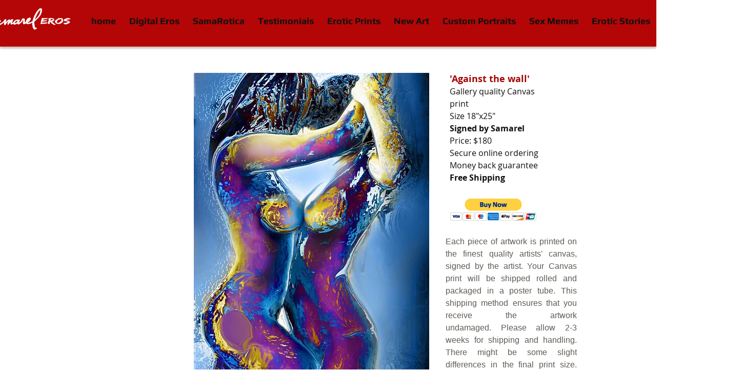

--- FILE ---
content_type: text/html; charset=UTF-8
request_url: https://www.samareleros.com/copy-of-lesbian-art-022
body_size: 220295
content:
<!DOCTYPE html>
<html lang="en">
<head>
  
  <!-- SEO Tags -->
  <title>Lesbian erotic art 023 by Samarel</title>
  <meta name="description" content="Lesbian girls making love naked against the wall, prints for your bedroom."/>
  <link rel="canonical" href="https://www.samareleros.com/copy-of-lesbian-art-022"/>
  <meta property="og:title" content="Lesbian erotic art 023 by Samarel"/>
  <meta property="og:description" content="Lesbian girls making love naked against the wall, prints for your bedroom."/>
  <meta property="og:image" content="https://static.wixstatic.com/media/7e5434_a8a3342345c845e299e2e752f2c2cc29%7Emv2.jpg/v1/fit/w_2500,h_1330,al_c/7e5434_a8a3342345c845e299e2e752f2c2cc29%7Emv2.jpg"/>
  <meta property="og:image:width" content="2500"/>
  <meta property="og:image:height" content="1330"/>
  <meta property="og:url" content="https://www.samareleros.com/copy-of-lesbian-art-022"/>
  <meta property="og:site_name" content="erotic-art-samarel"/>
  <meta property="og:type" content="website"/>
  <meta name="fb_admins_meta_tag" content="samarel.art"/>
  <meta name="google-site-verification" content="pJA2m2kY0uJsP3a8shdR8FiTR9MoRTTX6jazkUkIIHs"/>
  <meta property="fb:admins" content="samarel.art"/>
  <meta name="twitter:card" content="summary_large_image"/>
  <meta name="twitter:title" content="Lesbian erotic art 023 by Samarel"/>
  <meta name="twitter:description" content="Lesbian girls making love naked against the wall, prints for your bedroom."/>
  <meta name="twitter:image" content="https://static.wixstatic.com/media/7e5434_a8a3342345c845e299e2e752f2c2cc29%7Emv2.jpg/v1/fit/w_2500,h_1330,al_c/7e5434_a8a3342345c845e299e2e752f2c2cc29%7Emv2.jpg"/><meta name="google-site-verification" content="EfA7xqQrQO-F7oYPiUjQOORJSE5Uk4NvX9VlOTlUlWM" />
<meta name="p:domain_verify" content="5829ace18d90d705c7bd4c239f17b140"/>

  
  <meta charset='utf-8'>
  <meta name="viewport" content="width=device-width, initial-scale=1" id="wixDesktopViewport" />
  <meta http-equiv="X-UA-Compatible" content="IE=edge">
  <meta name="generator" content="Wix.com Website Builder"/>

  <link rel="icon" sizes="192x192" href="https://static.wixstatic.com/media/7e5434_4ade7a6a730d413f879789a502a7e204%7Emv2.png/v1/fill/w_192%2Ch_192%2Clg_1%2Cusm_0.66_1.00_0.01/7e5434_4ade7a6a730d413f879789a502a7e204%7Emv2.png" type="image/png"/>
  <link rel="shortcut icon" href="https://static.wixstatic.com/media/7e5434_4ade7a6a730d413f879789a502a7e204%7Emv2.png/v1/fill/w_192%2Ch_192%2Clg_1%2Cusm_0.66_1.00_0.01/7e5434_4ade7a6a730d413f879789a502a7e204%7Emv2.png" type="image/png"/>
  <link rel="apple-touch-icon" href="https://static.wixstatic.com/media/7e5434_4ade7a6a730d413f879789a502a7e204%7Emv2.png/v1/fill/w_180%2Ch_180%2Clg_1%2Cusm_0.66_1.00_0.01/7e5434_4ade7a6a730d413f879789a502a7e204%7Emv2.png" type="image/png"/>

  <!-- Safari Pinned Tab Icon -->
  <!-- <link rel="mask-icon" href="https://static.wixstatic.com/media/7e5434_4ade7a6a730d413f879789a502a7e204%7Emv2.png/v1/fill/w_192%2Ch_192%2Clg_1%2Cusm_0.66_1.00_0.01/7e5434_4ade7a6a730d413f879789a502a7e204%7Emv2.png"> -->

  <!-- Original trials -->
  


  <!-- Segmenter Polyfill -->
  <script>
    if (!window.Intl || !window.Intl.Segmenter) {
      (function() {
        var script = document.createElement('script');
        script.src = 'https://static.parastorage.com/unpkg/@formatjs/intl-segmenter@11.7.10/polyfill.iife.js';
        document.head.appendChild(script);
      })();
    }
  </script>

  <!-- Legacy Polyfills -->
  <script nomodule="" src="https://static.parastorage.com/unpkg/core-js-bundle@3.2.1/minified.js"></script>
  <script nomodule="" src="https://static.parastorage.com/unpkg/focus-within-polyfill@5.0.9/dist/focus-within-polyfill.js"></script>

  <!-- Performance API Polyfills -->
  <script>
  (function () {
    var noop = function noop() {};
    if ("performance" in window === false) {
      window.performance = {};
    }
    window.performance.mark = performance.mark || noop;
    window.performance.measure = performance.measure || noop;
    if ("now" in window.performance === false) {
      var nowOffset = Date.now();
      if (performance.timing && performance.timing.navigationStart) {
        nowOffset = performance.timing.navigationStart;
      }
      window.performance.now = function now() {
        return Date.now() - nowOffset;
      };
    }
  })();
  </script>

  <!-- Globals Definitions -->
  <script>
    (function () {
      var now = Date.now()
      window.initialTimestamps = {
        initialTimestamp: now,
        initialRequestTimestamp: Math.round(performance.timeOrigin ? performance.timeOrigin : now - performance.now())
      }

      window.thunderboltTag = "libs-releases-GA-local"
      window.thunderboltVersion = "1.16448.0"
    })();
  </script>

  <!-- Essential Viewer Model -->
  <script type="application/json" id="wix-essential-viewer-model">{"fleetConfig":{"fleetName":"thunderbolt-seo-renderer","type":"GA","code":0},"mode":{"qa":false,"enableTestApi":false,"debug":false,"ssrIndicator":false,"ssrOnly":false,"siteAssetsFallback":"enable","versionIndicator":false},"componentsLibrariesTopology":[{"artifactId":"editor-elements","namespace":"wixui","url":"https:\/\/static.parastorage.com\/services\/editor-elements\/1.14537.0"},{"artifactId":"editor-elements","namespace":"dsgnsys","url":"https:\/\/static.parastorage.com\/services\/editor-elements\/1.14537.0"}],"siteFeaturesConfigs":{"sessionManager":{"isRunningInDifferentSiteContext":false}},"language":{"userLanguage":"en"},"siteAssets":{"clientTopology":{"mediaRootUrl":"https:\/\/static.wixstatic.com","staticMediaUrl":"https:\/\/static.wixstatic.com\/media","moduleRepoUrl":"https:\/\/static.parastorage.com\/unpkg","fileRepoUrl":"https:\/\/static.parastorage.com\/services","viewerAppsUrl":"https:\/\/viewer-apps.parastorage.com","viewerAssetsUrl":"https:\/\/viewer-assets.parastorage.com","siteAssetsUrl":"https:\/\/siteassets.parastorage.com","pageJsonServerUrls":["https:\/\/pages.parastorage.com","https:\/\/staticorigin.wixstatic.com","https:\/\/www.samareleros.com","https:\/\/fallback.wix.com\/wix-html-editor-pages-webapp\/page"],"pathOfTBModulesInFileRepoForFallback":"wix-thunderbolt\/dist\/"}},"siteFeatures":["appMonitoring","assetsLoader","businessLogger","captcha","clickHandlerRegistrar","codeEmbed","commonConfig","componentsLoader","componentsRegistry","consentPolicy","cyclicTabbing","dynamicPages","environmentWixCodeSdk","environment","locationWixCodeSdk","mpaNavigation","navigationManager","navigationPhases","ooi","pages","panorama","protectedPages","renderer","reporter","routerFetch","router","scrollRestoration","seoWixCodeSdk","seo","sessionManager","siteMembersWixCodeSdk","siteMembers","siteScrollBlocker","siteWixCodeSdk","speculationRules","ssrCache","stores","structureApi","thunderboltInitializer","tpaCommons","translations","usedPlatformApis","warmupData","windowMessageRegistrar","windowWixCodeSdk","wixCustomElementComponent","wixEmbedsApi","componentsReact","platform"],"site":{"externalBaseUrl":"https:\/\/www.samareleros.com","isSEO":true},"media":{"staticMediaUrl":"https:\/\/static.wixstatic.com\/media","mediaRootUrl":"https:\/\/static.wixstatic.com\/","staticVideoUrl":"https:\/\/video.wixstatic.com\/"},"requestUrl":"https:\/\/www.samareleros.com\/copy-of-lesbian-art-022","rollout":{"siteAssetsVersionsRollout":false,"isDACRollout":0,"isTBRollout":false},"commonConfig":{"brand":"wix","host":"VIEWER","bsi":"","consentPolicy":{},"consentPolicyHeader":{},"siteRevision":"19400","renderingFlow":"NONE","language":"en","locale":"en-us"},"interactionSampleRatio":0.01,"dynamicModelUrl":"https:\/\/www.samareleros.com\/_api\/v2\/dynamicmodel","accessTokensUrl":"https:\/\/www.samareleros.com\/_api\/v1\/access-tokens","isExcludedFromSecurityExperiments":false,"experiments":{"specs.thunderbolt.hardenFetchAndXHR":true}}</script>
  <script>window.viewerModel = JSON.parse(document.getElementById('wix-essential-viewer-model').textContent)</script>

  <script>
    window.commonConfig = viewerModel.commonConfig
  </script>

  
  <!-- BEGIN handleAccessTokens bundle -->

  <script data-url="https://static.parastorage.com/services/wix-thunderbolt/dist/handleAccessTokens.inline.9b374162.bundle.min.js">(()=>{"use strict";const e=e=>"string"==typeof e?decodeURIComponent(e).toLowerCase().trimStart():e,o="client-session-bind",t=new Set([o,"client-binding","svSession","smSession","server-session-bind","wixSession2"].map(e=>e.toLowerCase())),i=Object.getOwnPropertyDescriptor(Document.prototype,"cookie"),n=(e="")=>`${o}=; ${e} max-age=0; path=/; expires=Thu, 01 Jan 1970 00:00:01 GMT`,r=o=>{const i="string"==typeof o?o.split("=")[0].trim():o.name,n=e(i).toLowerCase();return t.has(n)},s=e=>{let o;return o="string"==typeof e?e.split(";").map(e=>e.trim()):e,o.filter(e=>!r(e))},l="tbReady",a="security_overrideGlobals",{experiments:c,siteFeaturesConfigs:d,accessTokensUrl:g}=window.viewerModel,b=g,u={},m=(()=>{const e=document.cookie.split(";").map(e=>e.trim()).filter(e=>e?.startsWith(o))[0]?.split("=")[1];return(()=>{const e=`domain=${location.hostname};`,o=n(),t=n(e);i.set.call(document,o),i.set.call(document,t)})(),e})();m&&(u["client-binding"]=m);let h=fetch;addEventListener(l,function e(o){const{logger:t}=o.detail;try{window.tb.init({fetch:h,fetchHeaders:u})}catch(e){const o=new Error("TB003");t.meter(`${a}_${o.message}`,{paramsOverrides:{errorType:a,eventString:o.message}}),window?.viewerModel?.mode.debug&&console.error(e)}finally{removeEventListener(l,e),h=fetch}}),c["specs.thunderbolt.hardenFetchAndXHR"]||(window.fetchDynamicModel=()=>d.sessionManager.isRunningInDifferentSiteContext?Promise.resolve({}):fetch(b,{credentials:"same-origin",headers:u}).then(function(e){if(!e.ok)throw new Error(`[${e.status}]${e.statusText}`);return e.json()}),window.dynamicModelPromise=window.fetchDynamicModel()),Object.defineProperty(document,"cookie",{get(){const e=i.get.call(document);return s(e).join("; ")},set(o){const n=e(o.split(";")[0]);[...t].every(e=>!n?.startsWith(e.toLowerCase()))&&i.set.call(document,o)},enumerable:!0,configurable:!1}),(()=>{if(!globalThis.cookieStore)return;const e=globalThis.cookieStore.get.bind(globalThis.cookieStore),o=globalThis.cookieStore.getAll.bind(globalThis.cookieStore),i=globalThis.cookieStore.set.bind(globalThis.cookieStore),n=globalThis.cookieStore.delete.bind(globalThis.cookieStore);Object.defineProperty(globalThis.CookieStore.prototype,"get",{value:async o=>t.has(o.toLowerCase())?null:e.call(void 0,o),enumerable:!0,configurable:!1}),Object.defineProperty(globalThis.CookieStore.prototype,"getAll",{value:async()=>{const e=await o.call(void 0);return s(e)},enumerable:!0,configurable:!1}),Object.defineProperty(globalThis.CookieStore.prototype,"set",{value:async(...e)=>{const o=1===e.length?e[0].name:e[0];if(!r(o))return i.call(void 0,...e)},enumerable:!0,configurable:!1}),Object.defineProperty(globalThis.CookieStore.prototype,"delete",{value:async(...e)=>{const o=1===e.length?e[0].name:e[0];if(!r(o))return n.call(void 0,...e)},enumerable:!0,configurable:!1})})()})();
//# sourceMappingURL=https://static.parastorage.com/services/wix-thunderbolt/dist/handleAccessTokens.inline.9b374162.bundle.min.js.map</script>

<!-- END handleAccessTokens bundle -->

<!-- BEGIN overrideGlobals bundle -->

<script data-url="https://static.parastorage.com/services/wix-thunderbolt/dist/overrideGlobals.inline.44dd5dad.bundle.min.js">(()=>{"use strict";const{ownKeys:e}=Reflect,t=["toString","toLocaleString","valueOf"],r=(r,o)=>{const n=o[r];if(!n)return;let i=!1;try{const e=Object.getOwnPropertyDescriptor(o,r);e&&(i=e.enumerable||!1)}catch(e){console.warn(`Failed to get property descriptor for key "${r}":`,e)}globalThis.defineStrictProperty(r,n,o,i);const c=n?.prototype;if(c){const e=Object.getOwnPropertyDescriptors(c);Object.keys(e).forEach(r=>{const o=e[r];o&&((e,r,o)=>{if("constructor"!==r&&"value"in o&&o.configurable&&!t.includes(String(r))){const{value:t,enumerable:n,get:i,set:c}=o,a={enumerable:n,configurable:!1,...t?{value:t,writable:!1}:{get:i,set:c}};Object.defineProperty(e,r,a)}})(c,r,o)})}e(n).forEach(e=>{const t=Object.getOwnPropertyDescriptor(n,e);t&&(t.writable||t.configurable)&&globalThis.defineStrictProperty(e.toString(),n[e],n,t.enumerable)})},o=(e,t,r,o)=>{(e=>e?.set&&e?.get&&"function"==typeof e.set&&"function"==typeof e.get&&!e.get.toString().includes("[native code]")&&!e.set.toString().includes("[native code]"))(t)?Object.defineProperty(r||globalThis,e,{get:t.get,set:t.set,configurable:!1,enumerable:o||!1}):Object.defineProperty(r||globalThis,e,{value:t,writable:!1,configurable:!1,enumerable:o||!1})},n=()=>{const e=globalThis.open,t=document.open,r=(t,r,o)=>{const n="string"!=typeof t,i=e.call(window,t,r,o);return n||((c=t).startsWith("//")&&/(?:[a-z0-9](?:[a-z0-9-]{0,61}[a-z0-9])?\.)+[a-z0-9][a-z0-9-]{0,61}[a-z0-9]/g.test(`${location.protocol}:${c}`)&&(c=`${location.protocol}${c}`),!c.startsWith("http")||new URL(c).hostname===location.hostname)?{}:i;var c};defineStrictProperty("open",r,globalThis,!0),defineStrictProperty("open",(e,o,n)=>e?r(e,o,n):t.call(document,e,o,n),document,!0)};function i(e){let{context:t,property:r,value:o,enumerable:n=!0}=e,i=e.get,a=e.set;if(!r||void 0===o&&!i&&!a)return new Error("property and value are required");let s=t||globalThis,l=s?.[r],u={};if(void 0!==o)u.value=o;else{if(i){let e=c(i);e&&(u.get=e)}if(a){let e=c(a);e&&(u.set=e)}}let p={...u,enumerable:n||!1,configurable:!1};void 0!==o&&(p.writable=!1);try{Object.defineProperty(s,r,p)}catch(e){return e instanceof TypeError?l:e}return l}function c(e,t){return"function"==typeof e?e:!0===e?.async&&"function"==typeof e.func?t?async function(t){return e.func(t)}:async function(){return e.func()}:"function"==typeof e?.func?e.func:void 0}try{i({property:"strictDefine",value:i})}catch{}try{i({property:"defineStrictObject",value:s})}catch{}try{i({property:"defineStrictMethod",value:l})}catch{}var a=["toString","toLocaleString","valueOf","constructor","prototype"];function s(e){let{context:t,property:r,propertiesToExclude:o=[],skipPrototype:n=!1,hardenPrototypePropertiesToExclude:c=[]}=e;if(!r)return new Error("property is required");let l=(t||globalThis)[r],p={},d=u(t,r);l&&("object"==typeof l||"function"==typeof l)&&Reflect.ownKeys(l).forEach(e=>{if(!o.includes(e)&&!a.includes(e)){let t=u(l,e);if(t&&(t.writable||t.configurable)){let{value:r,get:o,set:n,enumerable:c=!1}=t,a={};void 0!==r?a.value=r:o?a.get=o:n&&(a.set=n);try{let t=i({context:l,property:e,...a,enumerable:c});p[e]=t}catch(r){if(!(r instanceof TypeError))throw r;try{p[e]=t.value||t.get||t.set}catch{}}}}});let f={originalObject:l,originalProperties:p};if(!n&&void 0!==l?.prototype){let e=s({context:l,property:"prototype",propertiesToExclude:c,skipPrototype:!0});e instanceof Error||(f.originalPrototype=e?.originalObject,f.originalPrototypeProperties=e?.originalProperties)}return i({context:t,property:r,value:l,enumerable:d?.enumerable}),f}function l(e,t){let r=(t||globalThis)[e],o=u(t||globalThis,e);return r&&o&&(o.writable||o.configurable)?(Object.freeze(r),i({context:globalThis,property:e,value:r})):r}function u(e,t){if(e&&t)try{return Reflect.getOwnPropertyDescriptor(e,t)}catch{return}}function p(e){if("string"!=typeof e)return e;try{return decodeURIComponent(e).toLowerCase().trim()}catch{return e.toLowerCase().trim()}}var d=["TextEncoder","TextDecoder","XMLHttpRequestEventTarget","EventTarget","URL","JSON","Reflect","Object","Array","Map","Set","WeakMap","WeakSet","Promise","Symbol","Error"],f=["addEventListener","removeEventListener","dispatchEvent","encodeURI","encodeURIComponent","decodeURI","decodeURIComponent"];const y=function(){let e=document.createElement,t=Element.prototype.setAttribute,r=Element.prototype.setAttributeNS;return i({property:"createElement",context:document,value:function(o,n){let c=e.call(document,o,n);if("iframe"===p(o)){i({property:"srcdoc",context:c,get:()=>"",set:()=>{console.warn("`srcdoc` is not allowed in iframe elements.")}});let e=function(e,r){"srcdoc"!==e.toLowerCase()?t.call(c,e,r):console.warn("`srcdoc` attribute is not allowed to be set.")},o=function(e,t,o){"srcdoc"!==t.toLowerCase()?r.call(c,e,t,o):console.warn("`srcdoc` attribute is not allowed to be set.")};c.setAttribute=e,c.setAttributeNS=o}return c},enumerable:!0}),{createElement:e,setAttribute:t,setAttributeNS:r}},g="client-binding",b="security_overrideGlobals",m=["/_api/v1/access-tokens","/_api/v2/dynamicmodel","/_api/one-app-session-web/v3/businesses"],h=e=>(e instanceof Headers?e.forEach((t,r)=>{decodeURIComponent(r).toLowerCase()===g&&e.delete(r)}):Object.keys(e).forEach(t=>{decodeURIComponent(t).toLowerCase()===g&&delete e[t]}),e),w=e=>{let t=!0;const r=(e=>{let t,r;if(globalThis.Request&&e instanceof Request)t=e.url;else{if("function"!=typeof e?.toString)throw new Error("Unsupported type for url");t=e.toString()}try{return new URL(t).pathname}catch(e){return r=t.replace(/#.+/gi,"").split("?").shift(),r.startsWith("/")?r:`/${r}`}})(e),o="string"==typeof(n=r)?decodeURIComponent(n).toLowerCase().trimStart():n;var n;return m.some(e=>o.includes(e))&&(t=!1),t},v=(e=globalThis)=>{const t=fetch;e.defineStrictProperty("fetch",function(){const r=(o=arguments,globalThis.Request&&o[0]instanceof Request&&o[0]?.headers?h(o[0].headers):o[1]?.headers&&h(o[1].headers),o);var o;return w(arguments[0])?t.apply(e,Array.from(r)):new Promise((e,t)=>{const r=new Error("TB002");window.fedops?.interactionStarted(r,b),t(r)})})};performance.mark("overrideGlobals started");const{isExcludedFromSecurityExperiments:E,experiments:S}=window.viewerModel,T=!E&&S["specs.thunderbolt.securityExperiments"];try{((e=globalThis)=>{Object.defineProperty(e,"defineStrictProperty",{value:o,writable:!1,enumerable:!1,configurable:!1})})(),n(),T&&y(),S["specs.thunderbolt.hardenFetchAndXHR"]&&T&&(v(),((e=globalThis)=>{const t=XMLHttpRequest;function r(){const e=new t,r=e.open,o=e.setRequestHeader;return e.open=function(){if(arguments.length<2||w(arguments[1]))return r.apply(e,Array.from(arguments));{const e=new Error("TB002");throw window.fedops?.interactionStarted(e,b),e}},e.setRequestHeader=function(t,r){decodeURIComponent(t).toLowerCase()!==g&&o.call(e,t,r)},e}Object.keys(t).forEach(e=>{r[e]=t[e]}),e.defineStrictProperty("XMLHttpRequest",r)})()),(()=>{if(navigator&&"serviceWorker"in navigator)navigator.serviceWorker.register=()=>console.log("Service worker registration is not allowed"),Promise.resolve()})(),(e=>{let t=[],o=[];o=o.concat(["TextEncoder","TextDecoder"]),e&&(o=o.concat(["XMLHttpRequestEventTarget","EventTarget"])),o=o.concat(["URL","JSON"]),e&&(t=t.concat(["addEventListener","removeEventListener"])),t=t.concat(["encodeURI","encodeURIComponent","decodeURI","decodeURIComponent"]),o=o.concat(["String","Number"]),e&&o.push("Object"),o=o.concat(["Reflect"]),t.forEach(e=>{Object.freeze(globalThis[e]),["addEventListener","removeEventListener"].includes(e)&&globalThis.defineStrictProperty(e,document[e],document,!0),globalThis.defineStrictProperty(e,globalThis[e],globalThis,!0)}),o.forEach(e=>{r(e,globalThis)})})(T),T&&(defineStrictProperty("preventStringArgument",(e,t,r)=>{const o=r||globalThis,n=o[e];defineStrictProperty(e,function(){const r=Array.from(arguments);if("string"!=typeof r[t])return n.apply(o,r);console.warn(`Calling ${e} with a String Argument at index ${t} is not allowed`)},o)}),preventStringArgument("setTimeout",0),preventStringArgument("setInterval",0))}catch(e){window?.viewerModel?.mode.debug&&console.error(e);const t=new Error("TB006");window.fedops?.reportError(t,"security_overrideGlobals"),window.Sentry?window.Sentry.captureException(t):globalThis.defineStrictProperty("sentryBuffer",[t],window,!1)}performance.mark("overrideGlobals ended")})();
//# sourceMappingURL=https://static.parastorage.com/services/wix-thunderbolt/dist/overrideGlobals.inline.44dd5dad.bundle.min.js.map</script>

<!-- END overrideGlobals bundle -->


  
  <script>
    window.commonConfig = viewerModel.commonConfig

	
  </script>

  <!-- Initial CSS -->
  <style data-url="https://static.parastorage.com/services/wix-thunderbolt/dist/main.c00ad876.min.css">@keyframes slide-horizontal-new{0%{transform:translateX(100%)}}@keyframes slide-horizontal-old{80%{opacity:1}to{opacity:0;transform:translateX(-100%)}}@keyframes slide-vertical-new{0%{transform:translateY(-100%)}}@keyframes slide-vertical-old{80%{opacity:1}to{opacity:0;transform:translateY(100%)}}@keyframes out-in-new{0%{opacity:0}}@keyframes out-in-old{to{opacity:0}}:root:active-view-transition{view-transition-name:none}::view-transition{pointer-events:none}:root:active-view-transition::view-transition-new(page-group),:root:active-view-transition::view-transition-old(page-group){animation-duration:.6s;cursor:wait;pointer-events:all}:root:active-view-transition-type(SlideHorizontal)::view-transition-old(page-group){animation:slide-horizontal-old .6s cubic-bezier(.83,0,.17,1) forwards;mix-blend-mode:normal}:root:active-view-transition-type(SlideHorizontal)::view-transition-new(page-group){animation:slide-horizontal-new .6s cubic-bezier(.83,0,.17,1) backwards;mix-blend-mode:normal}:root:active-view-transition-type(SlideVertical)::view-transition-old(page-group){animation:slide-vertical-old .6s cubic-bezier(.83,0,.17,1) forwards;mix-blend-mode:normal}:root:active-view-transition-type(SlideVertical)::view-transition-new(page-group){animation:slide-vertical-new .6s cubic-bezier(.83,0,.17,1) backwards;mix-blend-mode:normal}:root:active-view-transition-type(OutIn)::view-transition-old(page-group){animation:out-in-old .35s cubic-bezier(.64,0,.78,0) forwards}:root:active-view-transition-type(OutIn)::view-transition-new(page-group){animation:out-in-new .35s cubic-bezier(.22,1,.36,1) .35s backwards}@media(prefers-reduced-motion:reduce){::view-transition-group(*),::view-transition-new(*),::view-transition-old(*){animation:none!important}}body,html{background:transparent;border:0;margin:0;outline:0;padding:0;vertical-align:baseline}body{--scrollbar-width:0px;font-family:Arial,Helvetica,sans-serif;font-size:10px}body,html{height:100%}body{overflow-x:auto;overflow-y:scroll}body:not(.responsive) #site-root{min-width:var(--site-width);width:100%}body:not([data-js-loaded]) [data-hide-prejs]{visibility:hidden}wix-interact-element{display:contents}#SITE_CONTAINER{position:relative}:root{--one-unit:1vw;--section-max-width:9999px;--spx-stopper-max:9999px;--spx-stopper-min:0px;--browser-zoom:1}@supports(-webkit-appearance:none) and (stroke-color:transparent){:root{--safari-sticky-fix:opacity;--experimental-safari-sticky-fix:translateZ(0)}}@supports(container-type:inline-size){:root{--one-unit:1cqw}}[id^=oldHoverBox-]{mix-blend-mode:plus-lighter;transition:opacity .5s ease,visibility .5s ease}[data-mesh-id$=inlineContent-gridContainer]:has(>[id^=oldHoverBox-]){isolation:isolate}</style>
<style data-url="https://static.parastorage.com/services/wix-thunderbolt/dist/main.renderer.9cb0985f.min.css">a,abbr,acronym,address,applet,b,big,blockquote,button,caption,center,cite,code,dd,del,dfn,div,dl,dt,em,fieldset,font,footer,form,h1,h2,h3,h4,h5,h6,header,i,iframe,img,ins,kbd,label,legend,li,nav,object,ol,p,pre,q,s,samp,section,small,span,strike,strong,sub,sup,table,tbody,td,tfoot,th,thead,title,tr,tt,u,ul,var{background:transparent;border:0;margin:0;outline:0;padding:0;vertical-align:baseline}input,select,textarea{box-sizing:border-box;font-family:Helvetica,Arial,sans-serif}ol,ul{list-style:none}blockquote,q{quotes:none}ins{text-decoration:none}del{text-decoration:line-through}table{border-collapse:collapse;border-spacing:0}a{cursor:pointer;text-decoration:none}.testStyles{overflow-y:hidden}.reset-button{-webkit-appearance:none;background:none;border:0;color:inherit;font:inherit;line-height:normal;outline:0;overflow:visible;padding:0;-webkit-user-select:none;-moz-user-select:none;-ms-user-select:none}:focus{outline:none}body.device-mobile-optimized:not(.disable-site-overflow){overflow-x:hidden;overflow-y:scroll}body.device-mobile-optimized:not(.responsive) #SITE_CONTAINER{margin-left:auto;margin-right:auto;overflow-x:visible;position:relative;width:320px}body.device-mobile-optimized:not(.responsive):not(.blockSiteScrolling) #SITE_CONTAINER{margin-top:0}body.device-mobile-optimized>*{max-width:100%!important}body.device-mobile-optimized #site-root{overflow-x:hidden;overflow-y:hidden}@supports(overflow:clip){body.device-mobile-optimized #site-root{overflow-x:clip;overflow-y:clip}}body.device-mobile-non-optimized #SITE_CONTAINER #site-root{overflow-x:clip;overflow-y:clip}body.device-mobile-non-optimized.fullScreenMode{background-color:#5f6360}body.device-mobile-non-optimized.fullScreenMode #MOBILE_ACTIONS_MENU,body.device-mobile-non-optimized.fullScreenMode #SITE_BACKGROUND,body.device-mobile-non-optimized.fullScreenMode #site-root,body.fullScreenMode #WIX_ADS{visibility:hidden}body.fullScreenMode{overflow-x:hidden!important;overflow-y:hidden!important}body.fullScreenMode.device-mobile-optimized #TINY_MENU{opacity:0;pointer-events:none}body.fullScreenMode-scrollable.device-mobile-optimized{overflow-x:hidden!important;overflow-y:auto!important}body.fullScreenMode-scrollable.device-mobile-optimized #masterPage,body.fullScreenMode-scrollable.device-mobile-optimized #site-root{overflow-x:hidden!important;overflow-y:hidden!important}body.fullScreenMode-scrollable.device-mobile-optimized #SITE_BACKGROUND,body.fullScreenMode-scrollable.device-mobile-optimized #masterPage{height:auto!important}body.fullScreenMode-scrollable.device-mobile-optimized #masterPage.mesh-layout{height:0!important}body.blockSiteScrolling,body.siteScrollingBlocked{position:fixed;width:100%}body.blockSiteScrolling #SITE_CONTAINER{margin-top:calc(var(--blocked-site-scroll-margin-top)*-1)}#site-root{margin:0 auto;min-height:100%;position:relative;top:var(--wix-ads-height)}#site-root img:not([src]){visibility:hidden}#site-root svg img:not([src]){visibility:visible}.auto-generated-link{color:inherit}#SCROLL_TO_BOTTOM,#SCROLL_TO_TOP{height:0}.has-click-trigger{cursor:pointer}.fullScreenOverlay{bottom:0;display:flex;justify-content:center;left:0;overflow-y:hidden;position:fixed;right:0;top:-60px;z-index:1005}.fullScreenOverlay>.fullScreenOverlayContent{bottom:0;left:0;margin:0 auto;overflow:hidden;position:absolute;right:0;top:60px;transform:translateZ(0)}[data-mesh-id$=centeredContent],[data-mesh-id$=form],[data-mesh-id$=inlineContent]{pointer-events:none;position:relative}[data-mesh-id$=-gridWrapper],[data-mesh-id$=-rotated-wrapper]{pointer-events:none}[data-mesh-id$=-gridContainer]>*,[data-mesh-id$=-rotated-wrapper]>*,[data-mesh-id$=inlineContent]>:not([data-mesh-id$=-gridContainer]){pointer-events:auto}.device-mobile-optimized #masterPage.mesh-layout #SOSP_CONTAINER_CUSTOM_ID{grid-area:2/1/3/2;-ms-grid-row:2;position:relative}#masterPage.mesh-layout{-ms-grid-rows:max-content max-content min-content max-content;-ms-grid-columns:100%;align-items:start;display:-ms-grid;display:grid;grid-template-columns:100%;grid-template-rows:max-content max-content min-content max-content;justify-content:stretch}#masterPage.mesh-layout #PAGES_CONTAINER,#masterPage.mesh-layout #SITE_FOOTER-placeholder,#masterPage.mesh-layout #SITE_FOOTER_WRAPPER,#masterPage.mesh-layout #SITE_HEADER-placeholder,#masterPage.mesh-layout #SITE_HEADER_WRAPPER,#masterPage.mesh-layout #SOSP_CONTAINER_CUSTOM_ID[data-state~=mobileView],#masterPage.mesh-layout #soapAfterPagesContainer,#masterPage.mesh-layout #soapBeforePagesContainer{-ms-grid-row-align:start;-ms-grid-column-align:start;-ms-grid-column:1}#masterPage.mesh-layout #SITE_HEADER-placeholder,#masterPage.mesh-layout #SITE_HEADER_WRAPPER{grid-area:1/1/2/2;-ms-grid-row:1}#masterPage.mesh-layout #PAGES_CONTAINER,#masterPage.mesh-layout #soapAfterPagesContainer,#masterPage.mesh-layout #soapBeforePagesContainer{grid-area:3/1/4/2;-ms-grid-row:3}#masterPage.mesh-layout #soapAfterPagesContainer,#masterPage.mesh-layout #soapBeforePagesContainer{width:100%}#masterPage.mesh-layout #PAGES_CONTAINER{align-self:stretch}#masterPage.mesh-layout main#PAGES_CONTAINER{display:block}#masterPage.mesh-layout #SITE_FOOTER-placeholder,#masterPage.mesh-layout #SITE_FOOTER_WRAPPER{grid-area:4/1/5/2;-ms-grid-row:4}#masterPage.mesh-layout #SITE_PAGES,#masterPage.mesh-layout [data-mesh-id=PAGES_CONTAINERcenteredContent],#masterPage.mesh-layout [data-mesh-id=PAGES_CONTAINERinlineContent]{height:100%}#masterPage.mesh-layout.desktop>*{width:100%}#masterPage.mesh-layout #PAGES_CONTAINER,#masterPage.mesh-layout #SITE_FOOTER,#masterPage.mesh-layout #SITE_FOOTER_WRAPPER,#masterPage.mesh-layout #SITE_HEADER,#masterPage.mesh-layout #SITE_HEADER_WRAPPER,#masterPage.mesh-layout #SITE_PAGES,#masterPage.mesh-layout #masterPageinlineContent{position:relative}#masterPage.mesh-layout #SITE_HEADER{grid-area:1/1/2/2}#masterPage.mesh-layout #SITE_FOOTER{grid-area:4/1/5/2}#masterPage.mesh-layout.overflow-x-clip #SITE_FOOTER,#masterPage.mesh-layout.overflow-x-clip #SITE_HEADER{overflow-x:clip}[data-z-counter]{z-index:0}[data-z-counter="0"]{z-index:auto}.wixSiteProperties{-webkit-font-smoothing:antialiased;-moz-osx-font-smoothing:grayscale}:root{--wst-button-color-fill-primary:rgb(var(--color_48));--wst-button-color-border-primary:rgb(var(--color_49));--wst-button-color-text-primary:rgb(var(--color_50));--wst-button-color-fill-primary-hover:rgb(var(--color_51));--wst-button-color-border-primary-hover:rgb(var(--color_52));--wst-button-color-text-primary-hover:rgb(var(--color_53));--wst-button-color-fill-primary-disabled:rgb(var(--color_54));--wst-button-color-border-primary-disabled:rgb(var(--color_55));--wst-button-color-text-primary-disabled:rgb(var(--color_56));--wst-button-color-fill-secondary:rgb(var(--color_57));--wst-button-color-border-secondary:rgb(var(--color_58));--wst-button-color-text-secondary:rgb(var(--color_59));--wst-button-color-fill-secondary-hover:rgb(var(--color_60));--wst-button-color-border-secondary-hover:rgb(var(--color_61));--wst-button-color-text-secondary-hover:rgb(var(--color_62));--wst-button-color-fill-secondary-disabled:rgb(var(--color_63));--wst-button-color-border-secondary-disabled:rgb(var(--color_64));--wst-button-color-text-secondary-disabled:rgb(var(--color_65));--wst-color-fill-base-1:rgb(var(--color_36));--wst-color-fill-base-2:rgb(var(--color_37));--wst-color-fill-base-shade-1:rgb(var(--color_38));--wst-color-fill-base-shade-2:rgb(var(--color_39));--wst-color-fill-base-shade-3:rgb(var(--color_40));--wst-color-fill-accent-1:rgb(var(--color_41));--wst-color-fill-accent-2:rgb(var(--color_42));--wst-color-fill-accent-3:rgb(var(--color_43));--wst-color-fill-accent-4:rgb(var(--color_44));--wst-color-fill-background-primary:rgb(var(--color_11));--wst-color-fill-background-secondary:rgb(var(--color_12));--wst-color-text-primary:rgb(var(--color_15));--wst-color-text-secondary:rgb(var(--color_14));--wst-color-action:rgb(var(--color_18));--wst-color-disabled:rgb(var(--color_39));--wst-color-title:rgb(var(--color_45));--wst-color-subtitle:rgb(var(--color_46));--wst-color-line:rgb(var(--color_47));--wst-font-style-h2:var(--font_2);--wst-font-style-h3:var(--font_3);--wst-font-style-h4:var(--font_4);--wst-font-style-h5:var(--font_5);--wst-font-style-h6:var(--font_6);--wst-font-style-body-large:var(--font_7);--wst-font-style-body-medium:var(--font_8);--wst-font-style-body-small:var(--font_9);--wst-font-style-body-x-small:var(--font_10);--wst-color-custom-1:rgb(var(--color_13));--wst-color-custom-2:rgb(var(--color_16));--wst-color-custom-3:rgb(var(--color_17));--wst-color-custom-4:rgb(var(--color_19));--wst-color-custom-5:rgb(var(--color_20));--wst-color-custom-6:rgb(var(--color_21));--wst-color-custom-7:rgb(var(--color_22));--wst-color-custom-8:rgb(var(--color_23));--wst-color-custom-9:rgb(var(--color_24));--wst-color-custom-10:rgb(var(--color_25));--wst-color-custom-11:rgb(var(--color_26));--wst-color-custom-12:rgb(var(--color_27));--wst-color-custom-13:rgb(var(--color_28));--wst-color-custom-14:rgb(var(--color_29));--wst-color-custom-15:rgb(var(--color_30));--wst-color-custom-16:rgb(var(--color_31));--wst-color-custom-17:rgb(var(--color_32));--wst-color-custom-18:rgb(var(--color_33));--wst-color-custom-19:rgb(var(--color_34));--wst-color-custom-20:rgb(var(--color_35))}.wix-presets-wrapper{display:contents}</style>

  <meta name="format-detection" content="telephone=no">
  <meta name="skype_toolbar" content="skype_toolbar_parser_compatible">
  
  

  

  
      <!--pageHtmlEmbeds.head start-->
      <script type="wix/htmlEmbeds" id="pageHtmlEmbeds.head start"></script>
    
      <link rel="stylesheet" href="https://static.parastorage.com/unpkg-semver/mobile-app-invite-banner/mobile-app-invite-banner.css">
<script type="text/javascript" async
    id="wix-mobile-app-banner"
    data-app-link="https://apps.wix.com/place-invites/join-lp/131d53e5-1a0a-92d1-a05a-8f7cc3d3a862"
    config=null
    src="https://static.parastorage.com/unpkg-semver/mobile-app-invite-banner/mobile-app-invite-banner.umd.min.js">
</script>
    
      <meta name="p:domain_verify" content="9d166ae3dc463e9a70fb789f515d359d"/>
    
      <meta name="p:domain_verify" content="96553a9fa7bd3e730e729ad6f05e0115" />

    
      <script type="wix/htmlEmbeds" id="pageHtmlEmbeds.head end"></script>
      <!--pageHtmlEmbeds.head end-->
  

  <!-- head performance data start -->
  
  <!-- head performance data end -->
  

    

    
<style data-href="https://static.parastorage.com/services/editor-elements-library/dist/thunderbolt/rb_wixui.thunderbolt[DropDownMenu_OverlineMenuButtonSkin].f738f4af.min.css">._pfxlW{clip-path:inset(50%);height:24px;position:absolute;width:24px}._pfxlW:active,._pfxlW:focus{clip-path:unset;right:0;top:50%;transform:translateY(-50%)}._pfxlW.RG3k61{transform:translateY(-50%) rotate(180deg)}.Gs0oXs,.pr7XQM{box-sizing:border-box;height:100%;overflow:visible;position:relative;width:auto}.Gs0oXs[data-state~=header] a,.Gs0oXs[data-state~=header] div,[data-state~=header].pr7XQM a,[data-state~=header].pr7XQM div{cursor:default!important}.Gs0oXs .rcIF9K,.pr7XQM .rcIF9K{display:inline-block;height:100%;width:100%}.pr7XQM{--display:inline-block;display:var(--display)}.pr7XQM .nzVyrk{padding:0 var(--pad,5px)}.pr7XQM .VCJeT5{border-top:1px solid rgba(var(--brd,var(--color_15,color_15)),var(--alpha-brd,1));cursor:pointer;font:var(--fnt,var(--font_1))}.pr7XQM .xYGmQj{color:rgb(var(--txt,var(--color_15,color_15)));display:inline-block;padding:8px}.pr7XQM[data-listposition=left]{padding-left:0}.pr7XQM[data-listposition=right]{padding-right:0}.pr7XQM[data-state~=drop]{display:block;width:100%}.pr7XQM[data-state~=link]:hover .VCJeT5,.pr7XQM[data-state~=over] .VCJeT5{border-top-color:rgba(var(--brdh,var(--color_15,color_15)),var(--alpha-brdh,1));border-top-width:4px}.pr7XQM[data-state~=link]:hover .xYGmQj,.pr7XQM[data-state~=over] .xYGmQj{color:rgb(var(--txth,var(--color_15,color_15)));display:inline-block;padding-top:5px}.pr7XQM[data-state~=selected] .VCJeT5{border-top-color:rgba(var(--brds,var(--color_15,color_15)),var(--alpha-brds,1));border-top-width:4px}.pr7XQM[data-state~=selected] .xYGmQj{color:rgb(var(--txts,var(--color_15,color_15)));display:inline-block;padding-top:5px}.XRwtpn{overflow-x:hidden}.XRwtpn .SvGGzE{display:flex;flex-direction:column;height:100%;width:100%}.XRwtpn .SvGGzE .ckXV57{flex:1}.XRwtpn .SvGGzE .CkCpUo{height:calc(100% - (var(--menuTotalBordersY, 0px)));overflow:visible;white-space:nowrap;width:calc(100% - (var(--menuTotalBordersX, 0px)))}.XRwtpn .SvGGzE .CkCpUo .L3ZIQx,.XRwtpn .SvGGzE .CkCpUo .u7d_AM{direction:var(--menu-direction);display:inline-block;text-align:var(--menu-align,var(--align))}.XRwtpn .SvGGzE .CkCpUo .DTRNn1{display:block;width:100%}.XRwtpn .O1lweY{direction:var(--submenus-direction);display:block;opacity:1;text-align:var(--submenus-align,var(--align));z-index:99999}.XRwtpn .O1lweY .VtNw6g{display:inherit;overflow:visible;visibility:inherit;white-space:nowrap;width:auto}.XRwtpn .O1lweY.GkAfhB{transition:visibility;transition-delay:.2s;visibility:visible}.XRwtpn .O1lweY .u7d_AM{display:inline-block}.XRwtpn .Ursk0e{display:none}.YXlfNd>nav{bottom:0;left:0;right:0;top:0}.YXlfNd .CkCpUo,.YXlfNd .O1lweY,.YXlfNd>nav{position:absolute}.YXlfNd .O1lweY{background-color:rgba(var(--bgDrop,var(--color_11,color_11)),var(--alpha-bgDrop,1));border-radius:var(--rd,10px);box-shadow:var(--shd,0 1px 4px rgba(0,0,0,.6));margin-top:7px;padding:15px 5px 0 5px;visibility:hidden}.YXlfNd [data-dropmode=dropUp] .O1lweY{margin-bottom:7px;margin-top:0}</style>
<style data-href="https://static.parastorage.com/services/editor-elements-library/dist/thunderbolt/rb_wixui.thunderbolt_bootstrap-classic.72e6a2a3.min.css">.PlZyDq{touch-action:manipulation}.uDW_Qe{align-items:center;box-sizing:border-box;display:flex;justify-content:var(--label-align);min-width:100%;text-align:initial;width:-moz-max-content;width:max-content}.uDW_Qe:before{max-width:var(--margin-start,0)}.uDW_Qe:after,.uDW_Qe:before{align-self:stretch;content:"";flex-grow:1}.uDW_Qe:after{max-width:var(--margin-end,0)}.FubTgk{height:100%}.FubTgk .uDW_Qe{border-radius:var(--corvid-border-radius,var(--rd,0));bottom:0;box-shadow:var(--shd,0 1px 4px rgba(0,0,0,.6));left:0;position:absolute;right:0;top:0;transition:var(--trans1,border-color .4s ease 0s,background-color .4s ease 0s)}.FubTgk .uDW_Qe:link,.FubTgk .uDW_Qe:visited{border-color:transparent}.FubTgk .l7_2fn{color:var(--corvid-color,rgb(var(--txt,var(--color_15,color_15))));font:var(--fnt,var(--font_5));margin:0;position:relative;transition:var(--trans2,color .4s ease 0s);white-space:nowrap}.FubTgk[aria-disabled=false] .uDW_Qe{background-color:var(--corvid-background-color,rgba(var(--bg,var(--color_17,color_17)),var(--alpha-bg,1)));border:solid var(--corvid-border-color,rgba(var(--brd,var(--color_15,color_15)),var(--alpha-brd,1))) var(--corvid-border-width,var(--brw,0));cursor:pointer!important}:host(.device-mobile-optimized) .FubTgk[aria-disabled=false]:active .uDW_Qe,body.device-mobile-optimized .FubTgk[aria-disabled=false]:active .uDW_Qe{background-color:var(--corvid-hover-background-color,rgba(var(--bgh,var(--color_18,color_18)),var(--alpha-bgh,1)));border-color:var(--corvid-hover-border-color,rgba(var(--brdh,var(--color_15,color_15)),var(--alpha-brdh,1)))}:host(.device-mobile-optimized) .FubTgk[aria-disabled=false]:active .l7_2fn,body.device-mobile-optimized .FubTgk[aria-disabled=false]:active .l7_2fn{color:var(--corvid-hover-color,rgb(var(--txth,var(--color_15,color_15))))}:host(:not(.device-mobile-optimized)) .FubTgk[aria-disabled=false]:hover .uDW_Qe,body:not(.device-mobile-optimized) .FubTgk[aria-disabled=false]:hover .uDW_Qe{background-color:var(--corvid-hover-background-color,rgba(var(--bgh,var(--color_18,color_18)),var(--alpha-bgh,1)));border-color:var(--corvid-hover-border-color,rgba(var(--brdh,var(--color_15,color_15)),var(--alpha-brdh,1)))}:host(:not(.device-mobile-optimized)) .FubTgk[aria-disabled=false]:hover .l7_2fn,body:not(.device-mobile-optimized) .FubTgk[aria-disabled=false]:hover .l7_2fn{color:var(--corvid-hover-color,rgb(var(--txth,var(--color_15,color_15))))}.FubTgk[aria-disabled=true] .uDW_Qe{background-color:var(--corvid-disabled-background-color,rgba(var(--bgd,204,204,204),var(--alpha-bgd,1)));border-color:var(--corvid-disabled-border-color,rgba(var(--brdd,204,204,204),var(--alpha-brdd,1)));border-style:solid;border-width:var(--corvid-border-width,var(--brw,0))}.FubTgk[aria-disabled=true] .l7_2fn{color:var(--corvid-disabled-color,rgb(var(--txtd,255,255,255)))}.uUxqWY{align-items:center;box-sizing:border-box;display:flex;justify-content:var(--label-align);min-width:100%;text-align:initial;width:-moz-max-content;width:max-content}.uUxqWY:before{max-width:var(--margin-start,0)}.uUxqWY:after,.uUxqWY:before{align-self:stretch;content:"";flex-grow:1}.uUxqWY:after{max-width:var(--margin-end,0)}.Vq4wYb[aria-disabled=false] .uUxqWY{cursor:pointer}:host(.device-mobile-optimized) .Vq4wYb[aria-disabled=false]:active .wJVzSK,body.device-mobile-optimized .Vq4wYb[aria-disabled=false]:active .wJVzSK{color:var(--corvid-hover-color,rgb(var(--txth,var(--color_15,color_15))));transition:var(--trans,color .4s ease 0s)}:host(:not(.device-mobile-optimized)) .Vq4wYb[aria-disabled=false]:hover .wJVzSK,body:not(.device-mobile-optimized) .Vq4wYb[aria-disabled=false]:hover .wJVzSK{color:var(--corvid-hover-color,rgb(var(--txth,var(--color_15,color_15))));transition:var(--trans,color .4s ease 0s)}.Vq4wYb .uUxqWY{bottom:0;left:0;position:absolute;right:0;top:0}.Vq4wYb .wJVzSK{color:var(--corvid-color,rgb(var(--txt,var(--color_15,color_15))));font:var(--fnt,var(--font_5));transition:var(--trans,color .4s ease 0s);white-space:nowrap}.Vq4wYb[aria-disabled=true] .wJVzSK{color:var(--corvid-disabled-color,rgb(var(--txtd,255,255,255)))}:host(:not(.device-mobile-optimized)) .CohWsy,body:not(.device-mobile-optimized) .CohWsy{display:flex}:host(:not(.device-mobile-optimized)) .V5AUxf,body:not(.device-mobile-optimized) .V5AUxf{-moz-column-gap:var(--margin);column-gap:var(--margin);direction:var(--direction);display:flex;margin:0 auto;position:relative;width:calc(100% - var(--padding)*2)}:host(:not(.device-mobile-optimized)) .V5AUxf>*,body:not(.device-mobile-optimized) .V5AUxf>*{direction:ltr;flex:var(--column-flex) 1 0%;left:0;margin-bottom:var(--padding);margin-top:var(--padding);min-width:0;position:relative;top:0}:host(.device-mobile-optimized) .V5AUxf,body.device-mobile-optimized .V5AUxf{display:block;padding-bottom:var(--padding-y);padding-left:var(--padding-x,0);padding-right:var(--padding-x,0);padding-top:var(--padding-y);position:relative}:host(.device-mobile-optimized) .V5AUxf>*,body.device-mobile-optimized .V5AUxf>*{margin-bottom:var(--margin);position:relative}:host(.device-mobile-optimized) .V5AUxf>:first-child,body.device-mobile-optimized .V5AUxf>:first-child{margin-top:var(--firstChildMarginTop,0)}:host(.device-mobile-optimized) .V5AUxf>:last-child,body.device-mobile-optimized .V5AUxf>:last-child{margin-bottom:var(--lastChildMarginBottom)}.LIhNy3{backface-visibility:hidden}.jhxvbR,.mtrorN{display:block;height:100%;width:100%}.jhxvbR img{max-width:var(--wix-img-max-width,100%)}.jhxvbR[data-animate-blur] img{filter:blur(9px);transition:filter .8s ease-in}.jhxvbR[data-animate-blur] img[data-load-done]{filter:none}.if7Vw2{height:100%;left:0;-webkit-mask-image:var(--mask-image,none);mask-image:var(--mask-image,none);-webkit-mask-position:var(--mask-position,0);mask-position:var(--mask-position,0);-webkit-mask-repeat:var(--mask-repeat,no-repeat);mask-repeat:var(--mask-repeat,no-repeat);-webkit-mask-size:var(--mask-size,100%);mask-size:var(--mask-size,100%);overflow:hidden;pointer-events:var(--fill-layer-background-media-pointer-events);position:absolute;top:0;width:100%}.if7Vw2.f0uTJH{clip:rect(0,auto,auto,0)}.if7Vw2 .i1tH8h{height:100%;position:absolute;top:0;width:100%}.if7Vw2 .DXi4PB{height:var(--fill-layer-image-height,100%);opacity:var(--fill-layer-image-opacity)}.if7Vw2 .DXi4PB img{height:100%;width:100%}@supports(-webkit-hyphens:none){.if7Vw2.f0uTJH{clip:auto;-webkit-clip-path:inset(0)}}.wG8dni{height:100%}.tcElKx{background-color:var(--bg-overlay-color);background-image:var(--bg-gradient);transition:var(--inherit-transition)}.ImALHf,.Ybjs9b{opacity:var(--fill-layer-video-opacity)}.UWmm3w{bottom:var(--media-padding-bottom);height:var(--media-padding-height);position:absolute;top:var(--media-padding-top);width:100%}.Yjj1af{transform:scale(var(--scale,1));transition:var(--transform-duration,transform 0s)}.ImALHf{height:100%;position:relative;width:100%}.KCM6zk{opacity:var(--fill-layer-video-opacity,var(--fill-layer-image-opacity,1))}.KCM6zk .DXi4PB,.KCM6zk .ImALHf,.KCM6zk .Ybjs9b{opacity:1}._uqPqy{clip-path:var(--fill-layer-clip)}._uqPqy,.eKyYhK{position:absolute;top:0}._uqPqy,.eKyYhK,.x0mqQS img{height:100%;width:100%}.pnCr6P{opacity:0}.blf7sp,.pnCr6P{position:absolute;top:0}.blf7sp{height:0;left:0;overflow:hidden;width:0}.rWP3Gv{left:0;pointer-events:var(--fill-layer-background-media-pointer-events);position:var(--fill-layer-background-media-position)}.Tr4n3d,.rWP3Gv,.wRqk6s{height:100%;top:0;width:100%}.wRqk6s{position:absolute}.Tr4n3d{background-color:var(--fill-layer-background-overlay-color);opacity:var(--fill-layer-background-overlay-blend-opacity-fallback,1);position:var(--fill-layer-background-overlay-position);transform:var(--fill-layer-background-overlay-transform)}@supports(mix-blend-mode:overlay){.Tr4n3d{mix-blend-mode:var(--fill-layer-background-overlay-blend-mode);opacity:var(--fill-layer-background-overlay-blend-opacity,1)}}.VXAmO2{--divider-pin-height__:min(1,calc(var(--divider-layers-pin-factor__) + 1));--divider-pin-layer-height__:var( --divider-layers-pin-factor__ );--divider-pin-border__:min(1,calc(var(--divider-layers-pin-factor__) / -1 + 1));height:calc(var(--divider-height__) + var(--divider-pin-height__)*var(--divider-layers-size__)*var(--divider-layers-y__))}.VXAmO2,.VXAmO2 .dy3w_9{left:0;position:absolute;width:100%}.VXAmO2 .dy3w_9{--divider-layer-i__:var(--divider-layer-i,0);background-position:left calc(50% + var(--divider-offset-x__) + var(--divider-layers-x__)*var(--divider-layer-i__)) bottom;background-repeat:repeat-x;border-bottom-style:solid;border-bottom-width:calc(var(--divider-pin-border__)*var(--divider-layer-i__)*var(--divider-layers-y__));height:calc(var(--divider-height__) + var(--divider-pin-layer-height__)*var(--divider-layer-i__)*var(--divider-layers-y__));opacity:calc(1 - var(--divider-layer-i__)/(var(--divider-layer-i__) + 1))}.UORcXs{--divider-height__:var(--divider-top-height,auto);--divider-offset-x__:var(--divider-top-offset-x,0px);--divider-layers-size__:var(--divider-top-layers-size,0);--divider-layers-y__:var(--divider-top-layers-y,0px);--divider-layers-x__:var(--divider-top-layers-x,0px);--divider-layers-pin-factor__:var(--divider-top-layers-pin-factor,0);border-top:var(--divider-top-padding,0) solid var(--divider-top-color,currentColor);opacity:var(--divider-top-opacity,1);top:0;transform:var(--divider-top-flip,scaleY(-1))}.UORcXs .dy3w_9{background-image:var(--divider-top-image,none);background-size:var(--divider-top-size,contain);border-color:var(--divider-top-color,currentColor);bottom:0;filter:var(--divider-top-filter,none)}.UORcXs .dy3w_9[data-divider-layer="1"]{display:var(--divider-top-layer-1-display,block)}.UORcXs .dy3w_9[data-divider-layer="2"]{display:var(--divider-top-layer-2-display,block)}.UORcXs .dy3w_9[data-divider-layer="3"]{display:var(--divider-top-layer-3-display,block)}.Io4VUz{--divider-height__:var(--divider-bottom-height,auto);--divider-offset-x__:var(--divider-bottom-offset-x,0px);--divider-layers-size__:var(--divider-bottom-layers-size,0);--divider-layers-y__:var(--divider-bottom-layers-y,0px);--divider-layers-x__:var(--divider-bottom-layers-x,0px);--divider-layers-pin-factor__:var(--divider-bottom-layers-pin-factor,0);border-bottom:var(--divider-bottom-padding,0) solid var(--divider-bottom-color,currentColor);bottom:0;opacity:var(--divider-bottom-opacity,1);transform:var(--divider-bottom-flip,none)}.Io4VUz .dy3w_9{background-image:var(--divider-bottom-image,none);background-size:var(--divider-bottom-size,contain);border-color:var(--divider-bottom-color,currentColor);bottom:0;filter:var(--divider-bottom-filter,none)}.Io4VUz .dy3w_9[data-divider-layer="1"]{display:var(--divider-bottom-layer-1-display,block)}.Io4VUz .dy3w_9[data-divider-layer="2"]{display:var(--divider-bottom-layer-2-display,block)}.Io4VUz .dy3w_9[data-divider-layer="3"]{display:var(--divider-bottom-layer-3-display,block)}.YzqVVZ{overflow:visible;position:relative}.mwF7X1{backface-visibility:hidden}.YGilLk{cursor:pointer}.Tj01hh{display:block}.MW5IWV,.Tj01hh{height:100%;width:100%}.MW5IWV{left:0;-webkit-mask-image:var(--mask-image,none);mask-image:var(--mask-image,none);-webkit-mask-position:var(--mask-position,0);mask-position:var(--mask-position,0);-webkit-mask-repeat:var(--mask-repeat,no-repeat);mask-repeat:var(--mask-repeat,no-repeat);-webkit-mask-size:var(--mask-size,100%);mask-size:var(--mask-size,100%);overflow:hidden;pointer-events:var(--fill-layer-background-media-pointer-events);position:absolute;top:0}.MW5IWV.N3eg0s{clip:rect(0,auto,auto,0)}.MW5IWV .Kv1aVt{height:100%;position:absolute;top:0;width:100%}.MW5IWV .dLPlxY{height:var(--fill-layer-image-height,100%);opacity:var(--fill-layer-image-opacity)}.MW5IWV .dLPlxY img{height:100%;width:100%}@supports(-webkit-hyphens:none){.MW5IWV.N3eg0s{clip:auto;-webkit-clip-path:inset(0)}}.VgO9Yg{height:100%}.LWbAav{background-color:var(--bg-overlay-color);background-image:var(--bg-gradient);transition:var(--inherit-transition)}.K_YxMd,.yK6aSC{opacity:var(--fill-layer-video-opacity)}.NGjcJN{bottom:var(--media-padding-bottom);height:var(--media-padding-height);position:absolute;top:var(--media-padding-top);width:100%}.mNGsUM{transform:scale(var(--scale,1));transition:var(--transform-duration,transform 0s)}.K_YxMd{height:100%;position:relative;width:100%}wix-media-canvas{display:block;height:100%}.I8xA4L{opacity:var(--fill-layer-video-opacity,var(--fill-layer-image-opacity,1))}.I8xA4L .K_YxMd,.I8xA4L .dLPlxY,.I8xA4L .yK6aSC{opacity:1}.bX9O_S{clip-path:var(--fill-layer-clip)}.Z_wCwr,.bX9O_S{position:absolute;top:0}.Jxk_UL img,.Z_wCwr,.bX9O_S{height:100%;width:100%}.K8MSra{opacity:0}.K8MSra,.YTb3b4{position:absolute;top:0}.YTb3b4{height:0;left:0;overflow:hidden;width:0}.SUz0WK{left:0;pointer-events:var(--fill-layer-background-media-pointer-events);position:var(--fill-layer-background-media-position)}.FNxOn5,.SUz0WK,.m4khSP{height:100%;top:0;width:100%}.FNxOn5{position:absolute}.m4khSP{background-color:var(--fill-layer-background-overlay-color);opacity:var(--fill-layer-background-overlay-blend-opacity-fallback,1);position:var(--fill-layer-background-overlay-position);transform:var(--fill-layer-background-overlay-transform)}@supports(mix-blend-mode:overlay){.m4khSP{mix-blend-mode:var(--fill-layer-background-overlay-blend-mode);opacity:var(--fill-layer-background-overlay-blend-opacity,1)}}._C0cVf{bottom:0;left:0;position:absolute;right:0;top:0;width:100%}.hFwGTD{transform:translateY(-100%);transition:.2s ease-in}.IQgXoP{transition:.2s}.Nr3Nid{opacity:0;transition:.2s ease-in}.Nr3Nid.l4oO6c{z-index:-1!important}.iQuoC4{opacity:1;transition:.2s}.CJF7A2{height:auto}.CJF7A2,.U4Bvut{position:relative;width:100%}:host(:not(.device-mobile-optimized)) .G5K6X8,body:not(.device-mobile-optimized) .G5K6X8{margin-left:calc((100% - var(--site-width))/2);width:var(--site-width)}.xU8fqS[data-focuscycled=active]{outline:1px solid transparent}.xU8fqS[data-focuscycled=active]:not(:focus-within){outline:2px solid transparent;transition:outline .01s ease}.xU8fqS ._4XcTfy{background-color:var(--screenwidth-corvid-background-color,rgba(var(--bg,var(--color_11,color_11)),var(--alpha-bg,1)));border-bottom:var(--brwb,0) solid var(--screenwidth-corvid-border-color,rgba(var(--brd,var(--color_15,color_15)),var(--alpha-brd,1)));border-top:var(--brwt,0) solid var(--screenwidth-corvid-border-color,rgba(var(--brd,var(--color_15,color_15)),var(--alpha-brd,1)));bottom:0;box-shadow:var(--shd,0 0 5px rgba(0,0,0,.7));left:0;position:absolute;right:0;top:0}.xU8fqS .gUbusX{background-color:rgba(var(--bgctr,var(--color_11,color_11)),var(--alpha-bgctr,1));border-radius:var(--rd,0);bottom:var(--brwb,0);top:var(--brwt,0)}.xU8fqS .G5K6X8,.xU8fqS .gUbusX{left:0;position:absolute;right:0}.xU8fqS .G5K6X8{bottom:0;top:0}:host(.device-mobile-optimized) .xU8fqS .G5K6X8,body.device-mobile-optimized .xU8fqS .G5K6X8{left:10px;right:10px}.SPY_vo{pointer-events:none}.BmZ5pC{min-height:calc(100vh - var(--wix-ads-height));min-width:var(--site-width);position:var(--bg-position);top:var(--wix-ads-height)}.BmZ5pC,.nTOEE9{height:100%;width:100%}.nTOEE9{overflow:hidden;position:relative}.nTOEE9.sqUyGm:hover{cursor:url([data-uri]),auto}.nTOEE9.C_JY0G:hover{cursor:url([data-uri]),auto}.RZQnmg{background-color:rgb(var(--color_11));border-radius:50%;bottom:12px;height:40px;opacity:0;pointer-events:none;position:absolute;right:12px;width:40px}.RZQnmg path{fill:rgb(var(--color_15))}.RZQnmg:focus{cursor:auto;opacity:1;pointer-events:auto}.rYiAuL{cursor:pointer}.gSXewE{height:0;left:0;overflow:hidden;top:0;width:0}.OJQ_3L,.gSXewE{position:absolute}.OJQ_3L{background-color:rgb(var(--color_11));border-radius:300px;bottom:0;cursor:pointer;height:40px;margin:16px 16px;opacity:0;pointer-events:none;right:0;width:40px}.OJQ_3L path{fill:rgb(var(--color_12))}.OJQ_3L:focus{cursor:auto;opacity:1;pointer-events:auto}.j7pOnl{box-sizing:border-box;height:100%;width:100%}.BI8PVQ{min-height:var(--image-min-height);min-width:var(--image-min-width)}.BI8PVQ img,img.BI8PVQ{filter:var(--filter-effect-svg-url);-webkit-mask-image:var(--mask-image,none);mask-image:var(--mask-image,none);-webkit-mask-position:var(--mask-position,0);mask-position:var(--mask-position,0);-webkit-mask-repeat:var(--mask-repeat,no-repeat);mask-repeat:var(--mask-repeat,no-repeat);-webkit-mask-size:var(--mask-size,100% 100%);mask-size:var(--mask-size,100% 100%);-o-object-position:var(--object-position);object-position:var(--object-position)}.MazNVa{left:var(--left,auto);position:var(--position-fixed,static);top:var(--top,auto);z-index:var(--z-index,auto)}.MazNVa .BI8PVQ img{box-shadow:0 0 0 #000;position:static;-webkit-user-select:none;-moz-user-select:none;-ms-user-select:none;user-select:none}.MazNVa .j7pOnl{display:block;overflow:hidden}.MazNVa .BI8PVQ{overflow:hidden}.c7cMWz{bottom:0;left:0;position:absolute;right:0;top:0}.FVGvCX{height:auto;position:relative;width:100%}body:not(.responsive) .zK7MhX{align-self:start;grid-area:1/1/1/1;height:100%;justify-self:stretch;left:0;position:relative}:host(:not(.device-mobile-optimized)) .c7cMWz,body:not(.device-mobile-optimized) .c7cMWz{margin-left:calc((100% - var(--site-width))/2);width:var(--site-width)}.fEm0Bo .c7cMWz{background-color:rgba(var(--bg,var(--color_11,color_11)),var(--alpha-bg,1));overflow:hidden}:host(.device-mobile-optimized) .c7cMWz,body.device-mobile-optimized .c7cMWz{left:10px;right:10px}.PFkO7r{bottom:0;left:0;position:absolute;right:0;top:0}.HT5ybB{height:auto;position:relative;width:100%}body:not(.responsive) .dBAkHi{align-self:start;grid-area:1/1/1/1;height:100%;justify-self:stretch;left:0;position:relative}:host(:not(.device-mobile-optimized)) .PFkO7r,body:not(.device-mobile-optimized) .PFkO7r{margin-left:calc((100% - var(--site-width))/2);width:var(--site-width)}:host(.device-mobile-optimized) .PFkO7r,body.device-mobile-optimized .PFkO7r{left:10px;right:10px}</style>
<style data-href="https://static.parastorage.com/services/editor-elements-library/dist/thunderbolt/rb_wixui.thunderbolt_bootstrap.a1b00b19.min.css">.cwL6XW{cursor:pointer}.sNF2R0{opacity:0}.hLoBV3{transition:opacity var(--transition-duration) cubic-bezier(.37,0,.63,1)}.Rdf41z,.hLoBV3{opacity:1}.ftlZWo{transition:opacity var(--transition-duration) cubic-bezier(.37,0,.63,1)}.ATGlOr,.ftlZWo{opacity:0}.KQSXD0{transition:opacity var(--transition-duration) cubic-bezier(.64,0,.78,0)}.KQSXD0,.pagQKE{opacity:1}._6zG5H{opacity:0;transition:opacity var(--transition-duration) cubic-bezier(.22,1,.36,1)}.BB49uC{transform:translateX(100%)}.j9xE1V{transition:transform var(--transition-duration) cubic-bezier(.87,0,.13,1)}.ICs7Rs,.j9xE1V{transform:translateX(0)}.DxijZJ{transition:transform var(--transition-duration) cubic-bezier(.87,0,.13,1)}.B5kjYq,.DxijZJ{transform:translateX(-100%)}.cJijIV{transition:transform var(--transition-duration) cubic-bezier(.87,0,.13,1)}.cJijIV,.hOxaWM{transform:translateX(0)}.T9p3fN{transform:translateX(100%);transition:transform var(--transition-duration) cubic-bezier(.87,0,.13,1)}.qDxYJm{transform:translateY(100%)}.aA9V0P{transition:transform var(--transition-duration) cubic-bezier(.87,0,.13,1)}.YPXPAS,.aA9V0P{transform:translateY(0)}.Xf2zsA{transition:transform var(--transition-duration) cubic-bezier(.87,0,.13,1)}.Xf2zsA,.y7Kt7s{transform:translateY(-100%)}.EeUgMu{transition:transform var(--transition-duration) cubic-bezier(.87,0,.13,1)}.EeUgMu,.fdHrtm{transform:translateY(0)}.WIFaG4{transform:translateY(100%);transition:transform var(--transition-duration) cubic-bezier(.87,0,.13,1)}body:not(.responsive) .JsJXaX{overflow-x:clip}:root:active-view-transition .JsJXaX{view-transition-name:page-group}.AnQkDU{display:grid;grid-template-columns:1fr;grid-template-rows:1fr;height:100%}.AnQkDU>div{align-self:stretch!important;grid-area:1/1/2/2;justify-self:stretch!important}.StylableButton2545352419__root{-archetype:box;border:none;box-sizing:border-box;cursor:pointer;display:block;height:100%;min-height:10px;min-width:10px;padding:0;touch-action:manipulation;width:100%}.StylableButton2545352419__root[disabled]{pointer-events:none}.StylableButton2545352419__root:not(:hover):not([disabled]).StylableButton2545352419--hasBackgroundColor{background-color:var(--corvid-background-color)!important}.StylableButton2545352419__root:hover:not([disabled]).StylableButton2545352419--hasHoverBackgroundColor{background-color:var(--corvid-hover-background-color)!important}.StylableButton2545352419__root:not(:hover)[disabled].StylableButton2545352419--hasDisabledBackgroundColor{background-color:var(--corvid-disabled-background-color)!important}.StylableButton2545352419__root:not(:hover):not([disabled]).StylableButton2545352419--hasBorderColor{border-color:var(--corvid-border-color)!important}.StylableButton2545352419__root:hover:not([disabled]).StylableButton2545352419--hasHoverBorderColor{border-color:var(--corvid-hover-border-color)!important}.StylableButton2545352419__root:not(:hover)[disabled].StylableButton2545352419--hasDisabledBorderColor{border-color:var(--corvid-disabled-border-color)!important}.StylableButton2545352419__root.StylableButton2545352419--hasBorderRadius{border-radius:var(--corvid-border-radius)!important}.StylableButton2545352419__root.StylableButton2545352419--hasBorderWidth{border-width:var(--corvid-border-width)!important}.StylableButton2545352419__root:not(:hover):not([disabled]).StylableButton2545352419--hasColor,.StylableButton2545352419__root:not(:hover):not([disabled]).StylableButton2545352419--hasColor .StylableButton2545352419__label{color:var(--corvid-color)!important}.StylableButton2545352419__root:hover:not([disabled]).StylableButton2545352419--hasHoverColor,.StylableButton2545352419__root:hover:not([disabled]).StylableButton2545352419--hasHoverColor .StylableButton2545352419__label{color:var(--corvid-hover-color)!important}.StylableButton2545352419__root:not(:hover)[disabled].StylableButton2545352419--hasDisabledColor,.StylableButton2545352419__root:not(:hover)[disabled].StylableButton2545352419--hasDisabledColor .StylableButton2545352419__label{color:var(--corvid-disabled-color)!important}.StylableButton2545352419__link{-archetype:box;box-sizing:border-box;color:#000;text-decoration:none}.StylableButton2545352419__container{align-items:center;display:flex;flex-basis:auto;flex-direction:row;flex-grow:1;height:100%;justify-content:center;overflow:hidden;transition:all .2s ease,visibility 0s;width:100%}.StylableButton2545352419__label{-archetype:text;-controller-part-type:LayoutChildDisplayDropdown,LayoutFlexChildSpacing(first);max-width:100%;min-width:1.8em;overflow:hidden;text-align:center;text-overflow:ellipsis;transition:inherit;white-space:nowrap}.StylableButton2545352419__root.StylableButton2545352419--isMaxContent .StylableButton2545352419__label{text-overflow:unset}.StylableButton2545352419__root.StylableButton2545352419--isWrapText .StylableButton2545352419__label{min-width:10px;overflow-wrap:break-word;white-space:break-spaces;word-break:break-word}.StylableButton2545352419__icon{-archetype:icon;-controller-part-type:LayoutChildDisplayDropdown,LayoutFlexChildSpacing(last);flex-shrink:0;height:50px;min-width:1px;transition:inherit}.StylableButton2545352419__icon.StylableButton2545352419--override{display:block!important}.StylableButton2545352419__icon svg,.StylableButton2545352419__icon>span{display:flex;height:inherit;width:inherit}.StylableButton2545352419__root:not(:hover):not([disalbed]).StylableButton2545352419--hasIconColor .StylableButton2545352419__icon svg{fill:var(--corvid-icon-color)!important;stroke:var(--corvid-icon-color)!important}.StylableButton2545352419__root:hover:not([disabled]).StylableButton2545352419--hasHoverIconColor .StylableButton2545352419__icon svg{fill:var(--corvid-hover-icon-color)!important;stroke:var(--corvid-hover-icon-color)!important}.StylableButton2545352419__root:not(:hover)[disabled].StylableButton2545352419--hasDisabledIconColor .StylableButton2545352419__icon svg{fill:var(--corvid-disabled-icon-color)!important;stroke:var(--corvid-disabled-icon-color)!important}.aeyn4z{bottom:0;left:0;position:absolute;right:0;top:0}.qQrFOK{cursor:pointer}.VDJedC{-webkit-tap-highlight-color:rgba(0,0,0,0);fill:var(--corvid-fill-color,var(--fill));fill-opacity:var(--fill-opacity);stroke:var(--corvid-stroke-color,var(--stroke));stroke-opacity:var(--stroke-opacity);stroke-width:var(--stroke-width);filter:var(--drop-shadow,none);opacity:var(--opacity);transform:var(--flip)}.VDJedC,.VDJedC svg{bottom:0;left:0;position:absolute;right:0;top:0}.VDJedC svg{height:var(--svg-calculated-height,100%);margin:auto;padding:var(--svg-calculated-padding,0);width:var(--svg-calculated-width,100%)}.VDJedC svg:not([data-type=ugc]){overflow:visible}.l4CAhn *{vector-effect:non-scaling-stroke}.Z_l5lU{-webkit-text-size-adjust:100%;-moz-text-size-adjust:100%;text-size-adjust:100%}ol.font_100,ul.font_100{color:#080808;font-family:"Arial, Helvetica, sans-serif",serif;font-size:10px;font-style:normal;font-variant:normal;font-weight:400;letter-spacing:normal;line-height:normal;margin:0;text-decoration:none}ol.font_100 li,ul.font_100 li{margin-bottom:12px}ol.wix-list-text-align,ul.wix-list-text-align{list-style-position:inside}ol.wix-list-text-align h1,ol.wix-list-text-align h2,ol.wix-list-text-align h3,ol.wix-list-text-align h4,ol.wix-list-text-align h5,ol.wix-list-text-align h6,ol.wix-list-text-align p,ul.wix-list-text-align h1,ul.wix-list-text-align h2,ul.wix-list-text-align h3,ul.wix-list-text-align h4,ul.wix-list-text-align h5,ul.wix-list-text-align h6,ul.wix-list-text-align p{display:inline}.HQSswv{cursor:pointer}.yi6otz{clip:rect(0 0 0 0);border:0;height:1px;margin:-1px;overflow:hidden;padding:0;position:absolute;width:1px}.zQ9jDz [data-attr-richtext-marker=true]{display:block}.zQ9jDz [data-attr-richtext-marker=true] table{border-collapse:collapse;margin:15px 0;width:100%}.zQ9jDz [data-attr-richtext-marker=true] table td{padding:12px;position:relative}.zQ9jDz [data-attr-richtext-marker=true] table td:after{border-bottom:1px solid currentColor;border-left:1px solid currentColor;bottom:0;content:"";left:0;opacity:.2;position:absolute;right:0;top:0}.zQ9jDz [data-attr-richtext-marker=true] table tr td:last-child:after{border-right:1px solid currentColor}.zQ9jDz [data-attr-richtext-marker=true] table tr:first-child td:after{border-top:1px solid currentColor}@supports(-webkit-appearance:none) and (stroke-color:transparent){.qvSjx3>*>:first-child{vertical-align:top}}@supports(-webkit-touch-callout:none){.qvSjx3>*>:first-child{vertical-align:top}}.LkZBpT :is(p,h1,h2,h3,h4,h5,h6,ul,ol,span[data-attr-richtext-marker],blockquote,div) [class$=rich-text__text],.LkZBpT :is(p,h1,h2,h3,h4,h5,h6,ul,ol,span[data-attr-richtext-marker],blockquote,div)[class$=rich-text__text]{color:var(--corvid-color,currentColor)}.LkZBpT :is(p,h1,h2,h3,h4,h5,h6,ul,ol,span[data-attr-richtext-marker],blockquote,div) span[style*=color]{color:var(--corvid-color,currentColor)!important}.Kbom4H{direction:var(--text-direction);min-height:var(--min-height);min-width:var(--min-width)}.Kbom4H .upNqi2{word-wrap:break-word;height:100%;overflow-wrap:break-word;position:relative;width:100%}.Kbom4H .upNqi2 ul{list-style:disc inside}.Kbom4H .upNqi2 li{margin-bottom:12px}.MMl86N blockquote,.MMl86N div,.MMl86N h1,.MMl86N h2,.MMl86N h3,.MMl86N h4,.MMl86N h5,.MMl86N h6,.MMl86N p{letter-spacing:normal;line-height:normal}.gYHZuN{min-height:var(--min-height);min-width:var(--min-width)}.gYHZuN .upNqi2{word-wrap:break-word;height:100%;overflow-wrap:break-word;position:relative;width:100%}.gYHZuN .upNqi2 ol,.gYHZuN .upNqi2 ul{letter-spacing:normal;line-height:normal;margin-inline-start:.5em;padding-inline-start:1.3em}.gYHZuN .upNqi2 ul{list-style-type:disc}.gYHZuN .upNqi2 ol{list-style-type:decimal}.gYHZuN .upNqi2 ol ul,.gYHZuN .upNqi2 ul ul{line-height:normal;list-style-type:circle}.gYHZuN .upNqi2 ol ol ul,.gYHZuN .upNqi2 ol ul ul,.gYHZuN .upNqi2 ul ol ul,.gYHZuN .upNqi2 ul ul ul{line-height:normal;list-style-type:square}.gYHZuN .upNqi2 li{font-style:inherit;font-weight:inherit;letter-spacing:normal;line-height:inherit}.gYHZuN .upNqi2 h1,.gYHZuN .upNqi2 h2,.gYHZuN .upNqi2 h3,.gYHZuN .upNqi2 h4,.gYHZuN .upNqi2 h5,.gYHZuN .upNqi2 h6,.gYHZuN .upNqi2 p{letter-spacing:normal;line-height:normal;margin-block:0;margin:0}.gYHZuN .upNqi2 a{color:inherit}.MMl86N,.ku3DBC{word-wrap:break-word;direction:var(--text-direction);min-height:var(--min-height);min-width:var(--min-width);mix-blend-mode:var(--blendMode,normal);overflow-wrap:break-word;pointer-events:none;text-align:start;text-shadow:var(--textOutline,0 0 transparent),var(--textShadow,0 0 transparent);text-transform:var(--textTransform,"none")}.MMl86N>*,.ku3DBC>*{pointer-events:auto}.MMl86N li,.ku3DBC li{font-style:inherit;font-weight:inherit;letter-spacing:normal;line-height:inherit}.MMl86N ol,.MMl86N ul,.ku3DBC ol,.ku3DBC ul{letter-spacing:normal;line-height:normal;margin-inline-end:0;margin-inline-start:.5em}.MMl86N:not(.Vq6kJx) ol,.MMl86N:not(.Vq6kJx) ul,.ku3DBC:not(.Vq6kJx) ol,.ku3DBC:not(.Vq6kJx) ul{padding-inline-end:0;padding-inline-start:1.3em}.MMl86N ul,.ku3DBC ul{list-style-type:disc}.MMl86N ol,.ku3DBC ol{list-style-type:decimal}.MMl86N ol ul,.MMl86N ul ul,.ku3DBC ol ul,.ku3DBC ul ul{list-style-type:circle}.MMl86N ol ol ul,.MMl86N ol ul ul,.MMl86N ul ol ul,.MMl86N ul ul ul,.ku3DBC ol ol ul,.ku3DBC ol ul ul,.ku3DBC ul ol ul,.ku3DBC ul ul ul{list-style-type:square}.MMl86N blockquote,.MMl86N div,.MMl86N h1,.MMl86N h2,.MMl86N h3,.MMl86N h4,.MMl86N h5,.MMl86N h6,.MMl86N p,.ku3DBC blockquote,.ku3DBC div,.ku3DBC h1,.ku3DBC h2,.ku3DBC h3,.ku3DBC h4,.ku3DBC h5,.ku3DBC h6,.ku3DBC p{margin-block:0;margin:0}.MMl86N a,.ku3DBC a{color:inherit}.Vq6kJx li{margin-inline-end:0;margin-inline-start:1.3em}.Vd6aQZ{overflow:hidden;padding:0;pointer-events:none;white-space:nowrap}.mHZSwn{display:none}.lvxhkV{bottom:0;left:0;position:absolute;right:0;top:0;width:100%}.QJjwEo{transform:translateY(-100%);transition:.2s ease-in}.kdBXfh{transition:.2s}.MP52zt{opacity:0;transition:.2s ease-in}.MP52zt.Bhu9m5{z-index:-1!important}.LVP8Wf{opacity:1;transition:.2s}.VrZrC0{height:auto}.VrZrC0,.cKxVkc{position:relative;width:100%}:host(:not(.device-mobile-optimized)) .vlM3HR,body:not(.device-mobile-optimized) .vlM3HR{margin-left:calc((100% - var(--site-width))/2);width:var(--site-width)}.AT7o0U[data-focuscycled=active]{outline:1px solid transparent}.AT7o0U[data-focuscycled=active]:not(:focus-within){outline:2px solid transparent;transition:outline .01s ease}.AT7o0U .vlM3HR{bottom:0;left:0;position:absolute;right:0;top:0}.Tj01hh,.jhxvbR{display:block;height:100%;width:100%}.jhxvbR img{max-width:var(--wix-img-max-width,100%)}.jhxvbR[data-animate-blur] img{filter:blur(9px);transition:filter .8s ease-in}.jhxvbR[data-animate-blur] img[data-load-done]{filter:none}.WzbAF8{direction:var(--direction)}.WzbAF8 .mpGTIt .O6KwRn{display:var(--item-display);height:var(--item-size);margin-block:var(--item-margin-block);margin-inline:var(--item-margin-inline);width:var(--item-size)}.WzbAF8 .mpGTIt .O6KwRn:last-child{margin-block:0;margin-inline:0}.WzbAF8 .mpGTIt .O6KwRn .oRtuWN{display:block}.WzbAF8 .mpGTIt .O6KwRn .oRtuWN .YaS0jR{height:var(--item-size);width:var(--item-size)}.WzbAF8 .mpGTIt{height:100%;position:absolute;white-space:nowrap;width:100%}:host(.device-mobile-optimized) .WzbAF8 .mpGTIt,body.device-mobile-optimized .WzbAF8 .mpGTIt{white-space:normal}.big2ZD{display:grid;grid-template-columns:1fr;grid-template-rows:1fr;height:calc(100% - var(--wix-ads-height));left:0;margin-top:var(--wix-ads-height);position:fixed;top:0;width:100%}.SHHiV9,.big2ZD{pointer-events:none;z-index:var(--pinned-layer-in-container,var(--above-all-in-container))}</style>
<style data-href="https://static.parastorage.com/services/editor-elements-library/dist/thunderbolt/rb_wixui.thunderbolt[Container_DefaultAreaSkin].49a83073.min.css">.cwL6XW{cursor:pointer}.KaEeLN{--container-corvid-border-color:rgba(var(--brd,var(--color_15,color_15)),var(--alpha-brd,1));--container-corvid-border-size:var(--brw,1px);--container-corvid-background-color:rgba(var(--bg,var(--color_11,color_11)),var(--alpha-bg,1));--backdrop-filter:$backdrop-filter}.uYj0Sg{-webkit-backdrop-filter:var(--backdrop-filter,none);backdrop-filter:var(--backdrop-filter,none);background-color:var(--container-corvid-background-color,rgba(var(--bg,var(--color_11,color_11)),var(--alpha-bg,1)));background-image:var(--bg-gradient,none);border:var(--container-corvid-border-width,var(--brw,1px)) solid var(--container-corvid-border-color,rgba(var(--brd,var(--color_15,color_15)),var(--alpha-brd,1)));border-radius:var(--rd,5px);bottom:0;box-shadow:var(--shd,0 1px 4px rgba(0,0,0,.6));left:0;position:absolute;right:0;top:0}</style>
<style data-href="https://static.parastorage.com/services/editor-elements-library/dist/thunderbolt/rb_wixui.thunderbolt[FooterContainer_DefaultWithFillLayers].56160e40.min.css">.TMFrcJ{bottom:0;left:0;position:absolute;right:0;top:0;width:100%}.dkyyRB{transform:translateY(-100%);transition:.2s ease-in}.L01Zxk{transition:.2s}.bFRsbd{opacity:0;transition:.2s ease-in}.bFRsbd.CwYhEy{z-index:-1!important}.u_eaP3{opacity:1;transition:.2s}.kn76TK{height:auto}.YTbrNX,.kn76TK{position:relative;width:100%}:host(:not(.device-mobile-optimized)) .EwS2PT,body:not(.device-mobile-optimized) .EwS2PT{margin-left:calc((100% - var(--site-width))/2);width:var(--site-width)}.x4zVYf[data-focuscycled=active]{outline:1px solid transparent}.x4zVYf[data-focuscycled=active]:not(:focus-within){outline:2px solid transparent;transition:outline .01s ease}.x4zVYf .TMFrcJ{background-color:transparent;border-bottom:var(--brwb,0) solid var(--screenwidth-corvid-border-color,rgba(var(--brd,var(--color_15,color_15)),var(--alpha-brd,1)));border-radius:var(--rd,0);border-top:var(--brwt,0) solid var(--screenwidth-corvid-border-color,rgba(var(--brd,var(--color_15,color_15)),var(--alpha-brd,1)));bottom:0;box-shadow:var(--shd,0 0 5px rgba(0,0,0,.5));left:0;overflow:hidden;position:absolute;right:0;top:0;transition:all .3s ease}.x4zVYf .zxR1mn.TMFrcJ{background-color:rgba(var(--bg-scrl,0,0,0),var(--alpha-bg-scrl,0));border-bottom:var(--brwb-scrl,var(--brwb,0)) solid var(--screenwidth-corvid-border-color,rgba(var(--brd-scrl,var(--brd,color_15)),var(--alpha-brd-scrl,1)));border-radius:var(--rd-scrl,var(--rd,0));border-top:var(--brwt-scrl,var(--brwt,0)) solid var(--screenwidth-corvid-border-color,rgba(var(--brd-scrl,var(--brd,color_15)),var(--alpha-brd-scrl,1)));box-shadow:var(--shd-scrl,var(--shd,0 0 5px rgba(0,0,0,.5)))}.x4zVYf .mTQGgy{box-sizing:border-box;height:100%;transition:all .3s ease}.x4zVYf .zxR1mn>.mTQGgy{opacity:var(--alpha-bg,1)}.x4zVYf .QijXjn{background-color:var(--screenwidth-corvid-background-color,transparent);height:100%;position:relative;transition:all .3s ease}.x4zVYf .zxR1mn>.QijXjn{opacity:var(--alpha-bg,1)}.Tj01hh,.jhxvbR{display:block;height:100%;width:100%}.jhxvbR img{max-width:var(--wix-img-max-width,100%)}.jhxvbR[data-animate-blur] img{filter:blur(9px);transition:filter .8s ease-in}.jhxvbR[data-animate-blur] img[data-load-done]{filter:none}.MW5IWV{height:100%;left:0;-webkit-mask-image:var(--mask-image,none);mask-image:var(--mask-image,none);-webkit-mask-position:var(--mask-position,0);mask-position:var(--mask-position,0);-webkit-mask-repeat:var(--mask-repeat,no-repeat);mask-repeat:var(--mask-repeat,no-repeat);-webkit-mask-size:var(--mask-size,100%);mask-size:var(--mask-size,100%);overflow:hidden;pointer-events:var(--fill-layer-background-media-pointer-events);position:absolute;top:0;width:100%}.MW5IWV.N3eg0s{clip:rect(0,auto,auto,0)}.MW5IWV .Kv1aVt{height:100%;position:absolute;top:0;width:100%}.MW5IWV .dLPlxY{height:var(--fill-layer-image-height,100%);opacity:var(--fill-layer-image-opacity)}.MW5IWV .dLPlxY img{height:100%;width:100%}@supports(-webkit-hyphens:none){.MW5IWV.N3eg0s{clip:auto;-webkit-clip-path:inset(0)}}.VgO9Yg{height:100%}.LWbAav{background-color:var(--bg-overlay-color);background-image:var(--bg-gradient);transition:var(--inherit-transition)}.K_YxMd,.yK6aSC{opacity:var(--fill-layer-video-opacity)}.NGjcJN{bottom:var(--media-padding-bottom);height:var(--media-padding-height);position:absolute;top:var(--media-padding-top);width:100%}.mNGsUM{transform:scale(var(--scale,1));transition:var(--transform-duration,transform 0s)}.K_YxMd{height:100%;position:relative;width:100%}wix-media-canvas{display:block;height:100%}.I8xA4L{opacity:var(--fill-layer-video-opacity,var(--fill-layer-image-opacity,1))}.I8xA4L .K_YxMd,.I8xA4L .dLPlxY,.I8xA4L .yK6aSC{opacity:1}.bX9O_S{clip-path:var(--fill-layer-clip)}.Z_wCwr,.bX9O_S{position:absolute;top:0}.Jxk_UL img,.Z_wCwr,.bX9O_S{height:100%;width:100%}.K8MSra{opacity:0}.K8MSra,.YTb3b4{position:absolute;top:0}.YTb3b4{height:0;left:0;overflow:hidden;width:0}.SUz0WK{left:0;pointer-events:var(--fill-layer-background-media-pointer-events);position:var(--fill-layer-background-media-position)}.FNxOn5,.SUz0WK,.m4khSP{height:100%;top:0;width:100%}.FNxOn5{position:absolute}.m4khSP{background-color:var(--fill-layer-background-overlay-color);opacity:var(--fill-layer-background-overlay-blend-opacity-fallback,1);position:var(--fill-layer-background-overlay-position);transform:var(--fill-layer-background-overlay-transform)}@supports(mix-blend-mode:overlay){.m4khSP{mix-blend-mode:var(--fill-layer-background-overlay-blend-mode);opacity:var(--fill-layer-background-overlay-blend-opacity,1)}}</style>
<style data-href="https://static.parastorage.com/services/editor-elements-library/dist/thunderbolt/rb_wixui.thunderbolt_menu.adbba78d.min.css">.StylableButton2545352419__root{-archetype:box;border:none;box-sizing:border-box;cursor:pointer;display:block;height:100%;min-height:10px;min-width:10px;padding:0;touch-action:manipulation;width:100%}.StylableButton2545352419__root[disabled]{pointer-events:none}.StylableButton2545352419__root:not(:hover):not([disabled]).StylableButton2545352419--hasBackgroundColor{background-color:var(--corvid-background-color)!important}.StylableButton2545352419__root:hover:not([disabled]).StylableButton2545352419--hasHoverBackgroundColor{background-color:var(--corvid-hover-background-color)!important}.StylableButton2545352419__root:not(:hover)[disabled].StylableButton2545352419--hasDisabledBackgroundColor{background-color:var(--corvid-disabled-background-color)!important}.StylableButton2545352419__root:not(:hover):not([disabled]).StylableButton2545352419--hasBorderColor{border-color:var(--corvid-border-color)!important}.StylableButton2545352419__root:hover:not([disabled]).StylableButton2545352419--hasHoverBorderColor{border-color:var(--corvid-hover-border-color)!important}.StylableButton2545352419__root:not(:hover)[disabled].StylableButton2545352419--hasDisabledBorderColor{border-color:var(--corvid-disabled-border-color)!important}.StylableButton2545352419__root.StylableButton2545352419--hasBorderRadius{border-radius:var(--corvid-border-radius)!important}.StylableButton2545352419__root.StylableButton2545352419--hasBorderWidth{border-width:var(--corvid-border-width)!important}.StylableButton2545352419__root:not(:hover):not([disabled]).StylableButton2545352419--hasColor,.StylableButton2545352419__root:not(:hover):not([disabled]).StylableButton2545352419--hasColor .StylableButton2545352419__label{color:var(--corvid-color)!important}.StylableButton2545352419__root:hover:not([disabled]).StylableButton2545352419--hasHoverColor,.StylableButton2545352419__root:hover:not([disabled]).StylableButton2545352419--hasHoverColor .StylableButton2545352419__label{color:var(--corvid-hover-color)!important}.StylableButton2545352419__root:not(:hover)[disabled].StylableButton2545352419--hasDisabledColor,.StylableButton2545352419__root:not(:hover)[disabled].StylableButton2545352419--hasDisabledColor .StylableButton2545352419__label{color:var(--corvid-disabled-color)!important}.StylableButton2545352419__link{-archetype:box;box-sizing:border-box;color:#000;text-decoration:none}.StylableButton2545352419__container{align-items:center;display:flex;flex-basis:auto;flex-direction:row;flex-grow:1;height:100%;justify-content:center;overflow:hidden;transition:all .2s ease,visibility 0s;width:100%}.StylableButton2545352419__label{-archetype:text;-controller-part-type:LayoutChildDisplayDropdown,LayoutFlexChildSpacing(first);max-width:100%;min-width:1.8em;overflow:hidden;text-align:center;text-overflow:ellipsis;transition:inherit;white-space:nowrap}.StylableButton2545352419__root.StylableButton2545352419--isMaxContent .StylableButton2545352419__label{text-overflow:unset}.StylableButton2545352419__root.StylableButton2545352419--isWrapText .StylableButton2545352419__label{min-width:10px;overflow-wrap:break-word;white-space:break-spaces;word-break:break-word}.StylableButton2545352419__icon{-archetype:icon;-controller-part-type:LayoutChildDisplayDropdown,LayoutFlexChildSpacing(last);flex-shrink:0;height:50px;min-width:1px;transition:inherit}.StylableButton2545352419__icon.StylableButton2545352419--override{display:block!important}.StylableButton2545352419__icon svg,.StylableButton2545352419__icon>span{display:flex;height:inherit;width:inherit}.StylableButton2545352419__root:not(:hover):not([disalbed]).StylableButton2545352419--hasIconColor .StylableButton2545352419__icon svg{fill:var(--corvid-icon-color)!important;stroke:var(--corvid-icon-color)!important}.StylableButton2545352419__root:hover:not([disabled]).StylableButton2545352419--hasHoverIconColor .StylableButton2545352419__icon svg{fill:var(--corvid-hover-icon-color)!important;stroke:var(--corvid-hover-icon-color)!important}.StylableButton2545352419__root:not(:hover)[disabled].StylableButton2545352419--hasDisabledIconColor .StylableButton2545352419__icon svg{fill:var(--corvid-disabled-icon-color)!important;stroke:var(--corvid-disabled-icon-color)!important}.b5zn61{background:var(--background);border-bottom:var(--border-bottom);border-bottom-left-radius:var(--border-bottom-left-radius);border-bottom-right-radius:var(--border-bottom-right-radius);border-left:var(--border-left);border-right:var(--border-right);border-top:var(--border-top);border-top-left-radius:var(--border-top-left-radius);border-top-right-radius:var(--border-top-right-radius);box-shadow:var(--box-shadow);box-sizing:border-box;cursor:pointer;direction:var(--btn-direction);display:block;height:100%;min-height:10px;min-width:var(--btn-min-width);padding-bottom:var(--padding-bottom);padding-left:var(--padding-left);padding-right:var(--padding-right);padding-top:var(--padding-top);touch-action:manipulation;width:100%}.b5zn61.kRkc5Y:not(:hover):not(:disabled){border-color:var(--corvid-border-color,initial)}.b5zn61.oAOb11:not(:hover):not(:disabled){background-color:var(--corvid-background-color,var(--background))}.b5zn61 [data-preview=hover],.b5zn61:hover{background:var(--hover-background,var(--background));border-bottom:var(--hover-border-bottom,var(--border-bottom));border-bottom-left-radius:var(--hover-border-bottom-left-radius,var(--border-bottom-left-radius));border-bottom-right-radius:var(--hover-border-bottom-right-radius,var(--border-bottom-right-radius));border-left:var(--hover-border-left,var(--border-left));border-right:var(--hover-border-right,var(--border-right));border-top:var(--hover-border-top,var(--border-top));border-top-left-radius:var(--hover-border-top-left-radius,var(--border-top-left-radius));border-top-right-radius:var(--hover-border-top-right-radius,var(--border-top-right-radius));box-shadow:var(--hover-box-shadow,var(--box-shadow));padding-bottom:var(--hover-padding-bottom,var(--padding-bottom));padding-left:var(--hover-padding-left,var(--padding-left));padding-right:var(--hover-padding-right,var(--padding-right));padding-top:var(--hover-padding-top,var(--padding-top))}.b5zn61.vOCSHf:hover:not(:disabled){border-color:var(--corvid-hover-border-color,initial)}.b5zn61.S1KgBG:hover:not(:disabled){background-color:var(--corvid-hover-background-color,var(--hover-background,var(--background)))}.b5zn61 [data-preview=disabled],.b5zn61:disabled{background:var(--disabled-background,var(--background));border-bottom:var(--disabled-border-bottom,var(--border-bottom));border-bottom-left-radius:var(--disabled-border-bottom-left-radius,var(--border-bottom-left-radius));border-bottom-right-radius:var(--disabled-border-bottom-right-radius,var(--border-bottom-right-radius));border-left:var(--disabled-border-left,var(--border-left));border-right:var(--disabled-border-right,var(--border-right));border-top:var(--disabled-border-top,var(--border-top));border-top-left-radius:var(--disabled-border-top-left-radius,var(--border-top-left-radius));border-top-right-radius:var(--disabled-border-top-right-radius,var(--border-top-right-radius));box-shadow:var(--disabled-box-shadow,var(--box-shadow));cursor:default;padding-bottom:var(--disabled-padding-bottom,var(--padding-bottom));padding-left:var(--disabled-padding-left,var(--padding-left));padding-right:var(--disabled-padding-right,var(--padding-right));padding-top:var(--disabled-padding-top,var(--padding-top))}.b5zn61.n4G1gL:disabled:not(:hover){border-color:var(--corvid-disabled-border-color,initial)}.b5zn61.fagXcI:disabled:not(:hover){background-color:var(--corvid-disabled-background-color,var(--disabled-background,var(--background)))}.Q_1B5v{background-color:var(--text-highlight,transparent);color:var(--color);direction:var(--direction);display:var(--label-display);font:var(--font,var(--font_8));letter-spacing:var(--letter-spacing);line-height:var(--line-height);max-width:100%;min-width:1.8em;overflow:var(--overflow,hidden);text-align:var(--text-align,revert);text-decoration-line:var(--text-decoration);text-overflow:var(--label-text-overflow);text-shadow:var(--text-outline),var(--text-shadow);text-transform:var(--text-transform);transition:inherit;white-space:var(--label-white-space)}.b5zn61.lKBJfO:not(:hover):not(:disabled) .Q_1B5v{color:var(--corvid-color,var(--color))}.b5zn61 [data-preview=hover] .Q_1B5v,.b5zn61:hover .Q_1B5v{background-color:var(--hover-text-highlight,var(--text-highlight,transparent));color:var(--hover-color,var(--color));direction:var(--hover-direction,var(--direction));display:var(--hover-label-display,var(--label-display));font:var(--hover-font,var(--font));letter-spacing:var(--hover-letter-spacing,var(--letter-spacing));line-height:var(--hover-line-height,var(--line-height));text-align:var(--hover-text-align,var(--text-align,revert));text-decoration-line:var(--hover-text-decoration,var(--text-decoration));text-shadow:var(--hover-text-outline,var(--text-outline)),var(--hover-text-shadow,var(--text-shadow));text-transform:var(--hover-text-transform,var(--text-transform))}.b5zn61.EgnLMx:hover:not(:disabled) .Q_1B5v{color:var(--corvid-hover-color,var(--hover-color,var(--color)))}.b5zn61 [data-preview=disabled] .Q_1B5v,.b5zn61:disabled .Q_1B5v{background-color:var(--disabled-text-highlight,var(--text-highlight,transparent));color:var(--disabled-color,var(--color));direction:var(--disabled-direction,var(--direction));display:var(--disabled-label-display,var(--label-display));font:var(--disabled-font,var(--font));letter-spacing:var(--disabled-letter-spacing,var(--letter-spacing));line-height:var(--disabled-line-height,var(--line-height));text-align:var(--disabled-text-align,var(--text-align,revert));text-decoration-line:var(--disabled-text-decoration,var(--text-decoration));text-shadow:var(--disabled-text-outline,var(--text-outline)),var(--disabled-text-shadow,var(--text-shadow));text-transform:var(--disabled-text-transform,var(--text-transform))}.b5zn61.Z8I3Qb:disabled:not(:hover) .Q_1B5v{color:var(--corvid-disabled-color,var(--disabled-color,var(--color)))}.boASKT{box-sizing:border-box;color:#000;text-decoration:none}.PlliFI{align-items:var(--container-align-items);display:flex;flex-basis:auto;flex-direction:var(--container-flex-direction);flex-grow:1;gap:var(--content-gap,"0px");height:100%;justify-content:var(--container-justify-content);overflow:hidden;transition:all .4s ease,visibility 0s;width:100%}.UHJG9m{fill:var(--icon-color);display:var(--icon-display);flex-shrink:0;height:var(--icon-size);min-width:1px;order:var(--icon-order,0);transform:rotate(var(--icon-rotation));transition:inherit;width:var(--icon-size)}.b5zn61.cFMwDV:not(:hover):not(:disabled) .UHJG9m{fill:var(--corvid-icon-color,var(--icon-color))}.b5zn61 [data-preview=hover] .UHJG9m,.b5zn61:hover .UHJG9m{fill:var(--hover-icon-color,var(--icon-color));display:var(--hover-icon-display,var(--icon-display));height:var(--hover-icon-size,var(--icon-size));transform:rotate(var(--hover-icon-rotation,var(--icon-rotation)));width:var(--hover-icon-size,var(--icon-size))}.b5zn61.xizV0v:hover:not(:disabled) .UHJG9m{fill:var(--corvid-hover-icon-color,var(--hover-icon-color,var(--icon-color)))}.b5zn61 [data-preview=disabled] .UHJG9m,.b5zn61:disabled .UHJG9m{fill:var(--disabled-icon-color,var(--icon-color));display:var(--disabled-icon-display,var(--icon-display));height:var(--disabled-icon-size,var(--icon-size));transform:rotate(var(--disabled-icon-rotation,var(--icon-rotation)));width:var(--disabled-icon-size,var(--icon-size))}.b5zn61.cOr5EQ:disabled:not(:hover) .UHJG9m{fill:var(--corvid-disabled-icon-color,var(--disabled-icon-color,var(--icon-color)))}.UHJG9m svg,.UHJG9m>span{display:flex;height:inherit;width:inherit}.DPAltb{background:var(--background);border-bottom:var(--border-bottom);border-bottom-left-radius:var(--border-bottom-left-radius);border-bottom-right-radius:var(--border-bottom-right-radius);border-left:var(--border-left);border-right:var(--border-right);border-top:var(--border-top);border-top-left-radius:var(--border-top-left-radius);border-top-right-radius:var(--border-top-right-radius);box-shadow:var(--box-shadow);box-sizing:border-box;cursor:pointer;direction:var(--btn-direction);display:block;height:100%;min-height:10px;min-width:var(--btn-min-width);padding-bottom:var(--padding-bottom);padding-left:var(--padding-left);padding-right:var(--padding-right);padding-top:var(--padding-top);touch-action:manipulation;width:100%}.DPAltb.HJQL50:not(:hover):not(:disabled){border-color:var(--corvid-border-color,initial)}.DPAltb.JYQq3z:not(:hover):not(:disabled){background-color:var(--corvid-background-color,var(--background))}.DPAltb [data-preview=hover],.DPAltb:hover{background:var(--hover-background,var(--background));border-bottom:var(--hover-border-bottom,var(--border-bottom));border-bottom-left-radius:var(--hover-border-bottom-left-radius,var(--border-bottom-left-radius));border-bottom-right-radius:var(--hover-border-bottom-right-radius,var(--border-bottom-right-radius));border-left:var(--hover-border-left,var(--border-left));border-right:var(--hover-border-right,var(--border-right));border-top:var(--hover-border-top,var(--border-top));border-top-left-radius:var(--hover-border-top-left-radius,var(--border-top-left-radius));border-top-right-radius:var(--hover-border-top-right-radius,var(--border-top-right-radius));box-shadow:var(--hover-box-shadow,var(--box-shadow));padding-bottom:var(--hover-padding-bottom,var(--padding-bottom));padding-left:var(--hover-padding-left,var(--padding-left));padding-right:var(--hover-padding-right,var(--padding-right));padding-top:var(--hover-padding-top,var(--padding-top))}.DPAltb.lpKmSx:hover:not(:disabled){border-color:var(--corvid-hover-border-color,initial)}.DPAltb.bk6HFS:hover:not(:disabled){background-color:var(--corvid-hover-background-color,var(--hover-background,var(--background)))}.DPAltb [data-preview=disabled],.DPAltb:disabled{background:var(--disabled-background,var(--background));border-bottom:var(--disabled-border-bottom,var(--border-bottom));border-bottom-left-radius:var(--disabled-border-bottom-left-radius,var(--border-bottom-left-radius));border-bottom-right-radius:var(--disabled-border-bottom-right-radius,var(--border-bottom-right-radius));border-left:var(--disabled-border-left,var(--border-left));border-right:var(--disabled-border-right,var(--border-right));border-top:var(--disabled-border-top,var(--border-top));border-top-left-radius:var(--disabled-border-top-left-radius,var(--border-top-left-radius));border-top-right-radius:var(--disabled-border-top-right-radius,var(--border-top-right-radius));box-shadow:var(--disabled-box-shadow,var(--box-shadow));cursor:default;padding-bottom:var(--disabled-padding-bottom,var(--padding-bottom));padding-left:var(--disabled-padding-left,var(--padding-left));padding-right:var(--disabled-padding-right,var(--padding-right));padding-top:var(--disabled-padding-top,var(--padding-top))}.DPAltb.ivX9Rv:disabled:not(:hover){border-color:var(--corvid-disabled-border-color,initial)}.DPAltb.E9JJpO:disabled:not(:hover){background-color:var(--corvid-disabled-background-color,var(--disabled-background,var(--background)))}.gIbEBg{background-color:var(--text-highlight,transparent);color:var(--color);direction:var(--direction);display:var(--label-display);font:var(--font,var(--font_8));letter-spacing:var(--letter-spacing);line-height:var(--line-height);max-width:100%;min-width:1.8em;overflow:var(--overflow,hidden);text-align:var(--text-align,revert);text-decoration-line:var(--text-decoration);text-overflow:var(--label-text-overflow);text-shadow:var(--text-outline),var(--text-shadow);text-transform:var(--text-transform);transition:inherit;white-space:var(--label-white-space)}.DPAltb.spiv_Z:not(:hover):not(:disabled) .gIbEBg{color:var(--corvid-color,var(--color))}.DPAltb [data-preview=hover] .gIbEBg,.DPAltb:hover .gIbEBg{background-color:var(--hover-text-highlight,var(--text-highlight,transparent));color:var(--hover-color,var(--color));direction:var(--hover-direction,var(--direction));display:var(--hover-label-display,var(--label-display));font:var(--hover-font,var(--font));letter-spacing:var(--hover-letter-spacing,var(--letter-spacing));line-height:var(--hover-line-height,var(--line-height));text-align:var(--hover-text-align,var(--text-align,revert));text-decoration-line:var(--hover-text-decoration,var(--text-decoration));text-shadow:var(--hover-text-outline,var(--text-outline)),var(--hover-text-shadow,var(--text-shadow));text-transform:var(--hover-text-transform,var(--text-transform))}.DPAltb.pkDIbl:hover:not(:disabled) .gIbEBg{color:var(--corvid-hover-color,var(--hover-color,var(--color)))}.DPAltb [data-preview=disabled] .gIbEBg,.DPAltb:disabled .gIbEBg{background-color:var(--disabled-text-highlight,var(--text-highlight,transparent));color:var(--disabled-color,var(--color));direction:var(--disabled-direction,var(--direction));display:var(--disabled-label-display,var(--label-display));font:var(--disabled-font,var(--font));letter-spacing:var(--disabled-letter-spacing,var(--letter-spacing));line-height:var(--disabled-line-height,var(--line-height));text-align:var(--disabled-text-align,var(--text-align,revert));text-decoration-line:var(--disabled-text-decoration,var(--text-decoration));text-shadow:var(--disabled-text-outline,var(--text-outline)),var(--disabled-text-shadow,var(--text-shadow));text-transform:var(--disabled-text-transform,var(--text-transform))}.DPAltb.FOmtsV:disabled:not(:hover) .gIbEBg{color:var(--corvid-disabled-color,var(--disabled-color,var(--color)))}.OoFUKI{box-sizing:border-box;color:#000;text-decoration:none}.wpLgnL{align-items:var(--container-align-items);display:flex;flex-basis:auto;flex-direction:var(--container-flex-direction);flex-grow:1;gap:var(--content-gap,"0px");height:100%;justify-content:var(--container-justify-content);overflow:hidden;transition:all .4s ease,visibility 0s;width:100%}.HvvH6i{fill:var(--icon-color);display:var(--icon-display);flex-shrink:0;height:var(--icon-size);min-width:1px;order:var(--icon-order,0);transform:rotate(var(--icon-rotation));transition:inherit;width:var(--icon-size)}.DPAltb.EENh5d:not(:hover):not(:disabled) .HvvH6i{fill:var(--corvid-icon-color,var(--icon-color))}.DPAltb [data-preview=hover] .HvvH6i,.DPAltb:hover .HvvH6i{fill:var(--hover-icon-color,var(--icon-color));display:var(--hover-icon-display,var(--icon-display));height:var(--hover-icon-size,var(--icon-size));transform:rotate(var(--hover-icon-rotation,var(--icon-rotation)));width:var(--hover-icon-size,var(--icon-size))}.DPAltb.tN8hsm:hover:not(:disabled) .HvvH6i{fill:var(--corvid-hover-icon-color,var(--hover-icon-color,var(--icon-color)))}.DPAltb [data-preview=disabled] .HvvH6i,.DPAltb:disabled .HvvH6i{fill:var(--disabled-icon-color,var(--icon-color));display:var(--disabled-icon-display,var(--icon-display));height:var(--disabled-icon-size,var(--icon-size));transform:rotate(var(--disabled-icon-rotation,var(--icon-rotation)));width:var(--disabled-icon-size,var(--icon-size))}.DPAltb.lVrFcO:disabled:not(:hover) .HvvH6i{fill:var(--corvid-disabled-icon-color,var(--disabled-icon-color,var(--icon-color)))}.HvvH6i svg,.HvvH6i>span{display:flex;height:inherit;width:inherit}.sR1W7T{opacity:var(--hamburger-menu-container-initial-opacity)}.sR1W7T>*{transform:var(--hamburger-menu-container-initial-transform)}.sR1W7T[data-animation-name=revealFromRight]{clip-path:inset(0)}.sR1W7T[data-animation-name=revealFromRight]>*{transition:transform .4s cubic-bezier(.645,.045,.355,1)}.sR1W7T[data-animation-name=revealFromRight][data-animation-state=enterActive]>*,.sR1W7T[data-animation-name=revealFromRight][data-animation-state=enterDone]>*{transform:translateX(0)}.sR1W7T[data-animation-name=fadeIn]{transition:opacity .4s cubic-bezier(.645,.045,.355,1)}.sR1W7T[data-animation-name=fadeIn][data-animation-state=enterActive],.sR1W7T[data-animation-name=fadeIn][data-animation-state=enterDone]{opacity:1}.gNqkn3{border-radius:var(--overflow-wrapper-border-radius)}.HamburgerMenuContainer502174924__root{-archetype:paintBox;left:0}.EdP9A9,.HamburgerMenuContainer502174924__root{box-sizing:border-box;height:100%;position:absolute;top:0;width:100%}.EdP9A9{background:var(--background);border:var(--border);border-radius:var(--border-radius);box-shadow:var(--box-shadow);inset-inline-start:0}.YZgQBw{align-items:center;display:flex;flex-direction:var(--container-flex-direction);flex-wrap:nowrap;gap:var(--menu-items-main-axis-gap)}.YZgQBw,.djGpM3{flex-grow:var(--menu-items-flex-grow)}.djGpM3{display:var(--item-wrapper-display);height:var(--menu-item-wrapper-height);justify-content:var(--container-align);width:var(--item-wrapper-width)}.oU_31J{align-items:center;box-sizing:border-box;display:flex;height:100%;position:relative;width:var(--item-width)}.oU_31J.FIGev7{border-left:var(--item-border-left);border-radius:var(--item-border-radius);border-right:var(--item-border-right);padding-left:var(--item-padding-left,var(--item-horizontal-padding));padding-right:var(--item-padding-right,var(--item-horizontal-padding))}.oU_31J.kcVNsE,.oU_31J[data-interactive=true]:hover,.oU_31J[data-preview=hover],[data-open]:not([data-animation-state=exitActive]):not([data-animation-state=exitDone])>.djGpM3>.oU_31J{background:var(--item-hover-background,var(--item-background));border-bottom:var(--item-hover-border-bottom,var(--item-border-bottom));border-top:var(--item-hover-border-top,var(--item-border-top));box-shadow:var(--item-hover-box-shadow,var(--item-box-shadow))}.oU_31J.kcVNsE.FIGev7,.oU_31J[data-interactive=true]:hover.FIGev7,.oU_31J[data-preview=hover].FIGev7,[data-open]:not([data-animation-state=exitActive]):not([data-animation-state=exitDone])>.djGpM3>.oU_31J.FIGev7{border-left:var(--item-hover-border-left,var(--item-border-left));border-radius:var(--item-hover-border-radius,var(--item-border-radius));border-right:var(--item-hover-border-right,var(--item-border-right))}.oU_31J.kcVNsE .xeYvd7,.oU_31J[data-interactive=true]:hover .xeYvd7,.oU_31J[data-preview=hover] .xeYvd7,[data-open]:not([data-animation-state=exitActive]):not([data-animation-state=exitDone])>.djGpM3>.oU_31J .xeYvd7{background-color:var(--item-hover-text-highlight,var(--item-text-highlight));color:var(--item-hover-color,var(--item-color));line-height:var(--item-line-height);text-decoration-line:var(--item-hover-text-decoration,var(--item-text-decoration));text-shadow:var(--item-hover-text-outline,var(--item-text-outline)),var(--item-hover-text-shadow,var(--item-text-shadow))}.oU_31J.kcVNsE path,.oU_31J[data-interactive=true]:hover path,.oU_31J[data-preview=hover] path,[data-open]:not([data-animation-state=exitActive]):not([data-animation-state=exitDone])>.djGpM3>.oU_31J path{fill:var(--item-hover-icon-color,var(--item-icon-color,currentcolor))}.oU_31J.qY0FMu,.oU_31J[data-preview=selected],.oU_31J[data-selected]{background:var(--item-selected-background,var(--item-background));border-bottom:var(--item-selected-border-bottom,var(--item-border-bottom));border-top:var(--item-selected-border-top,var(--item-border-top));box-shadow:var(--item-selected-box-shadow,var(--item-box-shadow))}.oU_31J.qY0FMu.FIGev7,.oU_31J[data-preview=selected].FIGev7,.oU_31J[data-selected].FIGev7{border-left:var(--item-selected-border-left,var(--item-border-left));border-radius:var(--item-selected-border-radius,var(--item-border-radius));border-right:var(--item-selected-border-right,var(--item-border-right))}.oU_31J.qY0FMu .xeYvd7,.oU_31J[data-preview=selected] .xeYvd7,.oU_31J[data-selected] .xeYvd7{background-color:var(--item-selected-text-highlight,var(--item-text-highlight));color:var(--item-selected-color,var(--item-color));line-height:var(--item-line-height);text-decoration-line:var(--item-selected-text-decoration,var(--item-text-decoration));text-shadow:var(--item-selected-text-outline,var(--item-text-outline)),var(--item-selected-text-shadow,var(--item-text-shadow))}.oU_31J.qY0FMu path,.oU_31J[data-preview=selected] path,.oU_31J[data-selected] path{fill:var(--item-selected-icon-color,var(--item-icon-color,currentcolor))}.oU_31J>a:before{bottom:0;content:"";left:0;position:absolute;right:0;top:0}.xeYvd7{background-color:var(--item-text-highlight);color:var(--item-color);direction:var(--item-direction);letter-spacing:var(--item-letter-spacing);text-decoration-line:var(--item-text-decoration);text-shadow:var(--item-text-outline),var(--item-text-shadow);text-transform:var(--item-text-transform);white-space:nowrap}.TNsPxD{--computed-anchor:var(--anchor,var(--dropdown-anchor));--computed-align:var(--align,var(--dropdown-align));--computed-space-above:var(--space-above,var(--dropdown-space-above));--computed-horizontal-margin:var( --horizontal-margin,var(--dropdown-horizontal-margin) );--before-el-top:calc(-1 * var(--computed-space-above));display:none!important;inset:auto!important;left:var(--dropdown-left)!important;margin-top:var(--computed-space-above)!important;position:absolute!important;visibility:hidden;z-index:var(--above-all-z-index)}.TNsPxD:before{content:"";display:block;height:var(--computed-space-above);position:absolute;top:var(--before-el-top);width:100%}.TNsPxD[data-open=true]{visibility:visible}.YZgQBw[data-open=calculating] .TNsPxD,.YZgQBw[data-open=true] .TNsPxD{display:grid!important}.okY9U1{cursor:pointer;display:var(--item-icon-display,flex)}.okY9U1 svg{height:var(--item-icon-size);width:var(--item-icon-size)}.okY9U1 path{fill:var(--item-icon-color,currentcolor)}.okY9U1.DVFVut:before{bottom:0;content:"";left:0;position:absolute;right:0;top:0}#SITE_CONTAINER.focus-ring-active .okY9U1:focus:before{outline:2px solid #116dff;outline-offset:-2px}.okY9U1.VDxzQG{clip:rect(0 0 0 0);clip-path:inset(50%);display:var(--sr-only-item-icon-display,flex);position:absolute}.okY9U1.VDxzQG:active,.okY9U1.VDxzQG:focus{clip-path:unset;position:static}.EX5Ksz[data-open]{transform:rotate(-180deg)}.RAdtUj{display:var(--vertical-expand-collapse-display,var(--item-icon-display,flex))}.okY9U1:not(.DVFVut):not(.VDxzQG){position:relative}.okY9U1:not(.DVFVut):before{content:"";height:max(100%,24px);left:50%;position:absolute;top:50%;transform:translate(-50%,-50%);width:max(var(--item-icon-size),24px)}.cf3HLb{display:var(--horizontal-menu-dropdown-display,block)}.UUkylQ{display:var(--vertical-menu-dropdown-display);margin-top:calc(var(--menu-items-main-axis-gap, 0)*-1);width:100%}.zIlxcF{--computed-space-above:var(--space-above,var(--dropdown-space-above));height:var(--vertical-dropdown-height);margin-top:var(--vertical-dropdown-height,var(--computed-space-above))!important;visibility:var(--vertical-dropdown-visibility)}.mafHsF .zIlxcF{height:unset;margin-top:var(--computed-space-above)!important;visibility:unset}.yRGvfY{align-self:stretch;border-left:var(--horizontal-menu-item-divider,none);border-top:var(--vertical-menu-item-divider,none);display:var(--divider-display,none)}.YZgQBw:last-child .yRGvfY{display:none}.lgvt4I{background:var(--item-background);border-bottom:var(--item-border-bottom);border-top:var(--item-border-top);box-shadow:var(--item-box-shadow);gap:var(--spacing-between-label-and-dropdown-icon);justify-content:var(--item-text-align);padding-bottom:var(--item-padding-bottom,var(--item-vertical-padding));padding-top:var(--item-padding-top,var(--item-vertical-padding))}.JJdjxN{font:var(--item-font,font_6);line-height:var(--item-line-height)}.zi7u4T [data-part=menu-item]{--underline-scale:scaleX(0);--wash-scale:scaleX(0);--circle-clip-path:circle(0%);--dropdown-icon-transform:rotate(0);--bullet-translate:translateX(-150%);--bullet-opacity:0;--wave-tarnslate:scaleY(0)}.zi7u4T [data-part=menu-item]:not([data-animation-name=none]) [data-part=dropdown-icon]{transition-duration:.4s;transition-property:transform}.zi7u4T [data-part=menu-item] [data-part=dropdown-item-label]:after,.zi7u4T [data-part=menu-item] [data-part=label]:after{background-color:currentColor;content:"";display:block;height:1px;transform:scaleX(0);width:100%}.zi7u4T [data-part=menu-item] [data-part=label]:before{content:"•"/"";display:var(--item-label-bullet-display,inline-block);opacity:0;padding-inline-end:3px}.zi7u4T [data-part=menu-item] [data-part=menu-item-content][data-selected] [data-part=label]:after{display:var(--item-selected-label-underline-display,block);transform:scaleX(1)}.zi7u4T [data-part=menu-item] [data-part=menu-item-content][data-selected] [data-part=label]:before{opacity:1}.zi7u4T [data-part=menu-item][data-animation-state=enterActive],.zi7u4T [data-part=menu-item][data-animation-state=enterDone],.zi7u4T [data-part=menu-item][data-open=true]{--underline-scale:scaleX(1);--wash-scale:scaleX(1);--circle-clip-path:circle(100%);--dropdown-icon-transform:rotate(-540deg);--bullet-translate:translateX(0%);--bullet-opacity:1;--wave-tarnslate:scaleY(1.5)}.zi7u4T [data-part=menu-item] [data-selected]{--underline-scale:scaleX(1);--wash-scale:scaleX(0);--bullet-translate:translateX(0%);--bullet-opacity:1}.zi7u4T [data-part=menu-item][data-animation-name=underline] [data-part=label]:after{transform:var(--underline-scale);transform-origin:left;transition:transform .3s}.zi7u4T [data-part=menu-item][data-animation-name=underline] [data-part=dropdown-item-label]:after{display:block;transform:scaleX(0);transform-origin:left;transition-duration:.3s;transition-property:transform}.zi7u4T [data-part=menu-item][data-animation-name=underline] [data-part=dropdown-item]:hover [data-part=dropdown-item-label]:after{transform:scaleX(1)}.zi7u4T [data-part=menu-item][data-animation-name=wash] [data-part=menu-item-content]{isolation:isolate;overflow:hidden;position:relative}.zi7u4T [data-part=menu-item][data-animation-name=wash] [data-part=menu-item-content]:before{background-color:var(--item-hover-background);bottom:0;content:"";display:block;left:0;position:absolute;right:0;top:0;transform:var(--wash-scale);transform-origin:left;transition:transform .4s;z-index:-1}.zi7u4T [data-part=menu-item][data-animation-name=wash] [data-part=menu-item-content]:not([data-selected]):hover{background-color:var(--item-background)}.zi7u4T [data-part=menu-item][data-animation-name=wash] [data-part=dropdown-item-label]{transition:color .2s ease-in-out}.zi7u4T [data-part=menu-item][data-animation-name=circle] [data-part=menu-item-content]{isolation:isolate;overflow:hidden;position:relative}.zi7u4T [data-part=menu-item][data-animation-name=circle] [data-part=menu-item-content]:before{background-color:var(--item-hover-background);bottom:0;clip-path:var(--circle-clip-path);content:"";display:block;left:0;position:absolute;right:0;top:0;transition:clip-path .4s;z-index:-1}.zi7u4T [data-part=menu-item][data-animation-name=circle] [data-part=menu-item-content]:not([data-selected]):hover{background-color:var(--item-background)}.zi7u4T [data-part=menu-item][data-animation-name=circle] [data-part=dropdown-icon]{transform:var(--dropdown-icon-transform)}.zi7u4T [data-part=menu-item][data-animation-name=wave] [data-part=menu-item-content]:not([data-selected]):hover{background-color:var(--item-background)}.zi7u4T [data-part=menu-item][data-animation-name=wave] [data-part=menu-item-content]{isolation:isolate;overflow:hidden;position:relative}.zi7u4T [data-part=menu-item][data-animation-name=wave] [data-part=menu-item-content]:before{background-color:var(--item-hover-background);bottom:0;bottom:unset;content:"";display:block;height:135%;left:0;-webkit-mask-image:url("data:image/svg+xml;charset=utf-8,%3Csvg xmlns='http://www.w3.org/2000/svg' width='58' height='17' preserveAspectRatio='none' viewBox='-0.004 0 58.004 25.784'%3E%3Cpath d='M44.993-.004c-5.749 0-5.749 6.12-11.497 6.12s-5.751-6.12-11.502-6.12-5.749 6.12-11.497 6.12C5.105 6.116 4.771.728.003.064l-.004 25.719 58.012-.002-.008-19.841a6.69 6.69 0 0 1-1.505.176c-5.753 0-5.753-6.12-11.505-6.12Z'/%3E%3C/svg%3E");mask-image:url("data:image/svg+xml;charset=utf-8,%3Csvg xmlns='http://www.w3.org/2000/svg' width='58' height='17' preserveAspectRatio='none' viewBox='-0.004 0 58.004 25.784'%3E%3Cpath d='M44.993-.004c-5.749 0-5.749 6.12-11.497 6.12s-5.751-6.12-11.502-6.12-5.749 6.12-11.497 6.12C5.105 6.116 4.771.728.003.064l-.004 25.719 58.012-.002-.008-19.841a6.69 6.69 0 0 1-1.505.176c-5.753 0-5.753-6.12-11.505-6.12Z'/%3E%3C/svg%3E");-webkit-mask-position:center center;mask-position:center center;-webkit-mask-size:100% 100%;mask-size:100% 100%;position:absolute;right:0;top:0;transform:var(--wave-tarnslate);transform-origin:bottom;transition:transform .4s;z-index:-1}.zi7u4T [data-part=menu-item][data-animation-name=wave] [data-part=dropdown-item-label]{transition:color .2s ease-in-out}.zi7u4T [data-part=menu-item][data-animation-name=bullet] [data-part=label]:before{display:inline-block;opacity:var(--bullet-opacity);transform:var(--bullet-translate);transition-duration:.3s}.zi7u4T{box-sizing:border-box;display:flex;height:100%;overflow-x:var(--container-overflow-x,unset);scrollbar-width:none;width:100%}.zi7u4T.Et46Sx{border-left:var(--container-border-left);border-radius:var(--container-border-radius);border-right:var(--container-border-right);padding-left:var(--container-padding-left,0);padding-right:var(--container-padding-right,0)}.Trmtvb{direction:var(--direction)}.qi0bcm{-moz-column-gap:var(--menu-items-column-gap);column-gap:var(--menu-items-column-gap);display:flex;flex-direction:var(--container-flex-direction);flex-grow:var(--menu-items-flex-grow);flex-wrap:var(--container-flex-wrap,unset);height:auto;justify-content:var(--container-align);min-width:-moz-fit-content;min-width:fit-content;overflow-x:visible;row-gap:var(--menu-items-row-gap);scrollbar-width:none;width:100%}.BlM3nT{background:var(--container-background);border-bottom:var(--container-border-bottom);border-top:var(--container-border-top);box-shadow:var(--container-box-shadow);padding-bottom:var(--container-padding-bottom,0);padding-top:var(--container-padding-top,0)}.n2xrZl{--icon-rotation:var( --scroll-button-icon-rotation-deg,calc(var(--scroll-button-icon-rotation) * 1deg) );--icon-rotation-hover:var( --scroll-button-hover-icon-rotation-deg,calc(var(--scroll-button-hover-icon-rotation) * 1deg) );align-items:center;cursor:pointer;display:flex;justify-content:center;overflow:hidden;pointer-events:auto;transform:var(--scroll-button-transform);visibility:hidden}.n2xrZl.LNYNgf{border-left:var(--scroll-button-border-left);border-radius:var(--scroll-button-border-radius);border-right:var(--scroll-button-border-right)}.n2xrZl:hover,.n2xrZl[data-preview=hover]{background:var(--scroll-button-hover-background,var(--scroll-button-background));border-bottom:var(--scroll-button-hover-border-bottom,var(--scroll-button-border-bottom));border-top:var(--scroll-button-hover-border-top,var(--scroll-button-border-top));box-shadow:var(--scroll-button-hover-box-shadow,var(--scroll-button-box-shadow))}.n2xrZl:hover.LNYNgf,.n2xrZl[data-preview=hover].LNYNgf{border-left:var(--scroll-button-hover-border-left,var(--scroll-button-border-left));border-radius:var(--scroll-button-hover-border-radius,var(--scroll-button-border-radius));border-right:var(--scroll-button-hover-border-right,var(--scroll-button-border-right))}.n2xrZl:hover .aTo_UF,.n2xrZl[data-preview=hover] .aTo_UF{fill:var(--scroll-button-hover-icon-color,var(--scroll-button-icon-color));height:var(--scroll-button-hover-icon-size,var(--scroll-button-icon-size));padding-left:var(--scroll-button-hover-padding-left,var(--scroll-button-hover-horizontal-padding,var(--scroll-button-padding-left,var(--scroll-button-horizontal-padding,0))));padding-right:var(--scroll-button-hover-padding-right,var(--scroll-button-hover-horizontal-padding,var(--scroll-button-padding-right,var(--scroll-button-horizontal-padding,0))));transform:rotate(var(--icon-rotation-hover,var(--icon-rotation)));width:var(--scroll-button-hover-icon-size,var(--scroll-button-icon-size))}.n2xrZl:hover{transition:all .08s linear}.wRGkgf{pointer-events:auto;visibility:visible}.JRUANI{pointer-events:none;visibility:hidden}.aTo_UF{fill:var(--scroll-button-icon-color);height:var(--scroll-button-icon-size);max-height:100%;max-width:100%;min-width:1px;padding-left:var(--scroll-button-padding-left,var(--scroll-button-horizontal-padding,0));padding-right:var(--scroll-button-padding-right,var(--scroll-button-horizontal-padding,0));transform:rotate(var(--icon-rotation));width:var(--scroll-button-icon-size)}.aTo_UF>svg{height:inherit;width:inherit}.MJm86e{background:var(--scroll-button-background);border-bottom:var(--scroll-button-border-bottom);border-top:var(--scroll-button-border-top);box-shadow:var(--scroll-button-box-shadow)}.BV22op{border:inherit;border-color:transparent;bottom:0;display:var(--scroll-button-icon-display,flex);justify-content:space-between;left:0;padding-bottom:inherit;padding-top:inherit;pointer-events:none;position:absolute;right:0;top:0}.SKZitV{background:var(--container-background,var(--dropdown-menu-container-background));border-bottom:var(--container-border-bottom,var(--dropdown-menu-container-border-bottom));border-top:var(--container-border-top,var(--dropdown-menu-container-border-top));box-shadow:var(--container-box-shadow,var(--dropdown-menu-container-box-shadow));box-sizing:border-box;direction:var(--submenu-direction,var(--dropdown-menu-direction,var(--direction)));min-width:-moz-min-content!important;min-width:min-content!important;padding-bottom:var(--container-padding-bottom,var(--container-vertical-padding,var(--dropdown-menu-container-padding-bottom,var(--dropdown-menu-container-vertical-padding))));padding-top:var(--container-padding-top,var(--container-vertical-padding,var(--dropdown-menu-container-padding-top,var(--dropdown-menu-container-vertical-padding))));text-align:var(--align,var(--dropdown-menu-align))}.SKZitV.OcDYXy{border-left:var(--container-border-left,var(--dropdown-menu-container-border-left));border-radius:var(--container-border-radius,var(--dropdown-menu-container-border-radius));border-right:var(--container-border-right,var(--dropdown-menu-container-border-right));padding-left:var(--container-padding-left,var(--container-horizontal-padding,var(--dropdown-menu-container-padding-left,var(--dropdown-menu-container-horizontal-padding))));padding-right:var(--container-padding-right,var(--container-horizontal-padding,var(--dropdown-menu-container-padding-right,var(--dropdown-menu-container-horizontal-padding))))}.SKZitV.ELeynx{border-end-end-radius:var(--container-border-end-end-radius,var(--dropdown-menu-container-border-end-end-radius));border-end-start-radius:var(--container-border-end-start-radius,var(--dropdown-menu-container-border-end-start-radius));border-inline-end:var(--container-border-inline-end,var(--dropdown-menu-container-border-inline-end));border-inline-start:var(--container-border-inline-start,var(--dropdown-menu-container-border-inline-start));border-start-end-radius:var(--container-border-start-end-radius,var(--dropdown-menu-container-border-start-end-radius));border-start-start-radius:var(--container-border-start-start-radius,var(--dropdown-menu-container-border-start-start-radius));padding-inline-end:var(--container-padding-inline-end);padding-inline-start:var(--container-padding-inline-start)}.CSIQNQ{--rows-number:calc((var(--items-number) / $columns-number) + 0.49);-moz-column-gap:var(--item-horizontal-spacing,var(--dropdown-menu-item-horizontal-spacing));column-gap:var(--item-horizontal-spacing,var(--dropdown-menu-item-horizontal-spacing));display:grid;grid-template-columns:repeat(var(--columns-number,var(--dropdown-menu-columns-number)),1fr);grid-template-rows:repeat(var(--rows-number),auto);row-gap:var(--item-vertical-spacing,var(--dropdown-menu-item-vertical-spacing))}@supports(width:round(1.9px,1px)){.CSIQNQ{--rows-number:calc(round(up, var(--items-number) / $columns-number))}}.V075FA{display:flex;flex-direction:column;gap:var(--sub-items-vertical-spacing-between,var(--dropdown-menu-sub-items-vertical-spacing-between));margin-top:var(--sub-items-vertical-spacing-before,var(--dropdown-menu-sub-items-vertical-spacing-before))}.Qlx_TA{width:100%}.nIXiEg{direction:var(--submenu-item-direction,var(--submenu-direction,var(--dropdown-menu-sub-item-direction,var(--dropdown-menu-direction,var(--direction)))));display:block;justify-self:var(--dropdown-menu-item-justify-self);padding-bottom:var(--item-padding-bottom,var(--item-vertical-padding,var(--dropdown-menu-item-vertical-padding)));padding-top:var(--item-padding-top,var(--item-vertical-padding,var(--dropdown-menu-item-vertical-padding)))}.nIXiEg.OcDYXy{border-left:var(--item-border-left,var(--dropdown-menu-item-border-left));border-radius:var(--item-border-radius,var(--dropdown-menu-item-border-radius));border-right:var(--item-border-right,var(--dropdown-menu-item-border-right));padding-left:var(--item-padding-left,var(--item-horizontal-padding,var(--dropdown-menu-item-horizontal-padding)));padding-right:var(--item-padding-right,var(--item-horizontal-padding,var(--dropdown-menu-item-horizontal-padding)))}.nIXiEg.ELeynx{padding-inline-end:var(--item-padding-inline-end,var(--item-horizontal-padding,var(--dropdown-menu-item-horizontal-padding)));padding-inline-start:var(--item-padding-inline-start,var(--item-horizontal-padding,var(--dropdown-menu-item-horizontal-padding)))}.nIXiEg.iAlHRu,.nIXiEg[data-preview=selected]{background:var(--item-selected-background,var(--item-background,var(--dropdown-menu-item-selected-background,var(--dropdown-menu-item-background))));border-bottom:var(--item-selected-border-bottom,var(--item-border-bottom,var(--dropdown-menu-item-selected-border-bottom,var(--dropdown-menu-item-border-bottom))));border-top:var(--item-selected-border-top,var(--item-border-top,var(--dropdown-menu-item-selected-border-top,var(--dropdown-menu-item-border-top))));box-shadow:var(--item-selected-box-shadow,var(--item-box-shadow,var(--dropdown-menu-item-selected-box-shadow,var(--dropdown-menu-item-box-shadow))));color:var(--item-selected-color,var(--item-color,var(--dropdown-menu-item-selected-color,var(--dropdown-menu-item-color))));font:var(--item-selected-font,var(--item-font,var(--dropdown-menu-item-selected-font,var(--dropdown-menu-item-font))));letter-spacing:var(--item-selected-letter-spacing,var(--item-letter-spacing,var(--dropdown-menu-item-selected-letter-spacing,var(--dropdown-menu-item-letter-spacing))));line-height:var(--item-selected-line-height,var(--item-line-height,var(--dropdown-menu-item-selected-line-height,var(--dropdown-menu-item-line-height))));text-decoration-line:var(--item-selected-text-decoration,var(--item-text-decoration,var(--dropdown-menu-item-selected-text-decoration,var(--dropdown-menu-item-text-decoration))));text-shadow:var(--item-selected-text-outline,var(--item-text-outline,var(--dropdown-menu-item-selected-text-outline,var(--dropdown-menu-item-text-outline)))),var(--item-selected-text-shadow,var(--item-text-shadow,var(--dropdown-menu-item-selected-text-shadow,var(--dropdown-menu-item-text-shadow))));text-transform:var(--item-selected-text-transform,var(--item-text-transform,var(--dropdown-menu-item-selected-text-transform,var(--dropdown-menu-item-text-transform))))}.nIXiEg.iAlHRu.OcDYXy,.nIXiEg[data-preview=selected].OcDYXy{border-left:var(--item-selected-border-left,var(--item-border-left,var(--dropdown-menu-item-selected-border-left,var(--dropdown-menu-item-border-left))));border-radius:var(--item-selected-border-radius,var(--item-border-radius,var(--dropdown-menu-item-selected-border-radius,var(--dropdown-menu-item-border-radius))));border-right:var(--item-selected-border-right,var(--item-border-right,var(--dropdown-menu-item-selected-border-right,var(--dropdown-menu-item-border-right))))}.nIXiEg.iAlHRu .GWMLbE,.nIXiEg[data-preview=selected] .GWMLbE{background-color:var(--item-selected-text-highlight,var(--item-text-highlight,var(--dropdown-menu-item-selected-text-highlight,var(--dropdown-menu-item-text-highlight))))}.nIXiEg.TINxS7,.nIXiEg:hover,.nIXiEg[data-preview=hover]{background:var(--item-hover-background,var(--item-background,var(--dropdown-menu-item-hover-background,var(--dropdown-menu-item-background))));border-bottom:var(--item-hover-border-bottom,var(--item-border-bottom,var(--dropdown-menu-item-hover-border-bottom,var(--dropdown-menu-item-border-bottom))));border-top:var(--item-hover-border-top,var(--item-border-top,var(--dropdown-menu-item-hover-border-top,var(--dropdown-menu-item-border-top))));box-shadow:var(--item-hover-box-shadow,var(--item-box-shadow,var(--dropdown-menu-item-hover-box-shadow,var(--dropdown-menu-item-box-shadow))));color:var(--item-hover-color,var(--item-color,var(--dropdown-menu-item-hover-color,var(--dropdown-menu-item-color))));font:var(--item-hover-font,var(--item-font,var(--dropdown-menu-item-hover-font,var(--dropdown-menu-item-font))));letter-spacing:var(--item-hover-letter-spacing,var(--item-letter-spacing,var(--dropdown-menu-item-hover-letter-spacing,var(--dropdown-menu-item-letter-spacing))));line-height:var(--item-hover-line-height,var(--item-line-height,var(--dropdown-menu-item-hover-line-height,var(--dropdown-menu-item-line-height))));text-decoration-line:var(--item-hover-text-decoration,var(--item-text-decoration,var(--dropdown-menu-item-hover-text-decoration,var(--dropdown-menu-item-text-decoration))));text-shadow:var(--item-hover-text-outline,var(--item-text-outline,var(--dropdown-menu-item-hover-text-outline,var(--dropdown-menu-item-text-outline)))),var(--item-hover-text-shadow,var(--item-text-shadow,var(--dropdown-menu-item-hover-text-shadow,var(--dropdown-menu-item-text-shadow))));text-transform:var(--item-hover-text-transform,var(--item-text-transform,var(--dropdown-menu-item-hover-text-transform,var(--dropdown-menu-item-text-transform))))}.nIXiEg.TINxS7.OcDYXy,.nIXiEg:hover.OcDYXy,.nIXiEg[data-preview=hover].OcDYXy{border-left:var(--item-hover-border-left,var(--item-border-left,var(--dropdown-menu-item-hover-border-left,var(--dropdown-menu-item-border-left))));border-radius:var(--item-hover-border-radius,var(--item-border-radius,var(--dropdown-menu-item-hover-border-radius,var(--dropdown-menu-item-border-radius))));border-right:var(--item-hover-border-right,var(--item-border-right,var(--dropdown-menu-item-hover-border-right,var(--dropdown-menu-item-border-right))))}.nIXiEg.TINxS7 .GWMLbE,.nIXiEg:hover .GWMLbE,.nIXiEg[data-preview=hover] .GWMLbE{background-color:var(--item-hover-text-highlight,var(--item-text-highlight,var(--dropdown-menu-item-hover-text-highlight,var(--dropdown-menu-item-text-highlight))))}.U6fXgO{direction:var(--submenu-sub-item-direction,var(--submenu-direction,var(--dropdown-menu-sub-item-direction,var(--dropdown-menu-direction,var(--direction)))));display:block;justify-self:var(--sub-item-justify-self);padding-bottom:var(--sub-item-padding-bottom,var(--sub-item-vertical-padding,var(--dropdown-menu-sub-item-vertical-padding)));padding-top:var(--sub-item-padding-top,var(--sub-item-vertical-padding,var(--dropdown-menu-sub-item-vertical-padding)));text-align:var(--sub-item-align,var(--align,var(--dropdown-menu-sub-item-align,var(--dropdown-menu-align))))}.U6fXgO.OcDYXy{border-left:var(--sub-item-border-left,var(--dropdown-menu-sub-item-border-left));border-radius:var(--sub-item-border-radius,var(--dropdown-menu-sub-item-border-radius));border-right:var(--sub-item-border-right,var(--dropdown-menu-sub-item-border-right));padding-left:var(--sub-item-padding-left,var(--sub-item-horizontal-padding,var(--dropdown-menu-sub-item-horizontal-padding)));padding-right:var(--sub-item-padding-right,var(--sub-item-horizontal-padding,var(--dropdown-menu-sub-item-horizontal-padding)))}.U6fXgO.ELeynx{padding-inline-end:var(--sub-item-padding-inline-end,var(--sub-item-horizontal-padding,var(--dropdown-menu-sub-item-horizontal-padding)));padding-inline-start:var(--sub-item-padding-inline-start,var(--sub-item-horizontal-padding,var(--dropdown-menu-sub-item-horizontal-padding)))}.U6fXgO.iAlHRu,.U6fXgO[data-preview=selected]{background:var(--sub-item-selected-background,var(--sub-item-background,var(--dropdown-menu-sub-item-selected-background,var(--dropdown-menu-sub-item-background))));border-bottom:var(--sub-item-selected-border-bottom,var(--sub-item-border-bottom,var(--dropdown-menu-sub-item-selected-border-bottom,var(--dropdown-menu-sub-item-border-bottom))));border-top:var(--sub-item-selected-border-top,var(--sub-item-border-top,var(--dropdown-menu-sub-item-selected-border-top,var(--dropdown-menu-sub-item-border-top))));box-shadow:var(--sub-item-selected-box-shadow,var(--sub-item-box-shadow,var(--dropdown-menu-sub-item-selected-box-shadow,var(--dropdown-menu-sub-item-box-shadow))));color:var(--sub-item-selected-color,var(--sub-item-color,var(--dropdown-menu-sub-item-selected-color,var(--dropdown-menu-sub-item-color))));font:var(--sub-item-selected-font,var(--sub-item-font,var(--dropdown-menu-sub-item-selected-font,var(--dropdown-menu-sub-item-font))));letter-spacing:var(--sub-item-selected-letter-spacing,var(--sub-item-letter-spacing,var(--dropdown-menu-sub-item-selected-letter-spacing,var(--dropdown-menu-sub-item-letter-spacing))));line-height:var(--sub-item-selected-line-height,var(--sub-item-line-height,var(--dropdown-menu-sub-item-selected-line-height,var(--dropdown-menu-sub-item-line-height))));text-decoration-line:var(--sub-item-selected-text-decoration,var(--sub-item-text-decoration,var(--dropdown-menu-sub-item-selected-text-decoration,var(--dropdown-menu-sub-item-text-decoration))));text-shadow:var(--sub-item-selected-text-outline,var(--sub-item-text-outline,var(--dropdown-menu-sub-item-selected-text-outline,var(--dropdown-menu-sub-item-text-outline)))),var(--sub-item-selected-text-shadow,var(--sub-item-text-shadow,var(--dropdown-menu-sub-item-selected-text-shadow,var(--dropdown-menu-sub-item-text-shadow))));text-transform:var(--sub-item-selected-text-transform,var(--sub-item-text-transform,var(--dropdown-menu-sub-item-selected-text-transform,var(--dropdown-menu-sub-item-text-transform))))}.U6fXgO.iAlHRu.OcDYXy,.U6fXgO[data-preview=selected].OcDYXy{border-left:var(--sub-item-selected-border-left,var(--sub-item-border-left,var(--dropdown-menu-sub-item-selected-border-left,var(--dropdown-menu-sub-item-border-left))));border-radius:var(--sub-item-selected-border-radius,var(--sub-item-border-radius,var(--dropdown-menu-sub-item-selected-border-radius,var(--dropdown-menu-sub-item-border-radius))));border-right:var(--sub-item-selected-border-right,var(--sub-item-border-right,var(--dropdown-menu-sub-item-selected-border-right,var(--dropdown-menu-sub-item-border-right))))}.U6fXgO.iAlHRu .K_a365,.U6fXgO[data-preview=selected] .K_a365{background-color:var(--sub-item-selected-text-highlight,var(--sub-item-text-highlight,var(--dropdown-menu-sub-item-selected-text-highlight,var(--dropdown-menu-sub-item-text-highlight))))}.U6fXgO.TINxS7,.U6fXgO:hover,.U6fXgO[data-preview=hover]{background:var(--sub-item-hover-background,var(--sub-item-background,var(--dropdown-menu-sub-item-hover-background,var(--dropdown-menu-sub-item-background))));border-bottom:var(--sub-item-hover-border-bottom,var(--sub-item-border-bottom,var(--dropdown-menu-sub-item-hover-border-bottom,var(--dropdown-menu-sub-item-border-bottom))));border-top:var(--sub-item-hover-border-top,var(--sub-item-border-top,var(--dropdown-menu-sub-item-hover-border-top,var(--dropdown-menu-sub-item-border-top))));box-shadow:var(--sub-item-hover-box-shadow,var(--sub-item-box-shadow,var(--dropdown-menu-sub-item-hover-box-shadow,var(--dropdown-menu-sub-item-box-shadow))));color:var(--sub-item-hover-color,var(--sub-item-color,var(--dropdown-menu-sub-item-hover-color,var(--dropdown-menu-sub-item-color))));font:var(--sub-item-hover-font,var(--sub-item-font,var(--dropdown-menu-sub-item-hover-font,var(--dropdown-menu-sub-item-font))));letter-spacing:var(--sub-item-hover-letter-spacing,var(--sub-item-letter-spacing,var(--dropdown-menu-sub-item-hover-letter-spacing,var(--dropdown-menu-sub-item-letter-spacing))));line-height:var(--sub-item-hover-line-height,var(--sub-item-line-height,var(--dropdown-menu-sub-item-hover-line-height,var(--dropdown-menu-sub-item-line-height))));text-decoration-line:var(--sub-item-hover-text-decoration,var(--sub-item-text-decoration,var(--dropdown-menu-sub-item-hover-text-decoration,var(--dropdown-menu-sub-item-text-decoration))));text-shadow:var(--sub-item-hover-text-outline,var(--sub-item-text-outline,var(--dropdown-menu-sub-item-hover-text-outline,var(--dropdown-menu-sub-item-text-outline)))),var(--sub-item-hover-text-shadow,var(--sub-item-text-shadow,var(--dropdown-menu-sub-item-hover-text-shadow,var(--dropdown-menu-sub-item-text-shadow))));text-transform:var(--sub-item-hover-text-transform,var(--sub-item-text-transform,var(--dropdown-menu-sub-item-hover-text-transform,var(--dropdown-menu-sub-item-text-transform))))}.U6fXgO.TINxS7.OcDYXy,.U6fXgO:hover.OcDYXy,.U6fXgO[data-preview=hover].OcDYXy{border-left:var(--sub-item-hover-border-left,var(--sub-item-border-left,var(--dropdown-menu-sub-item-hover-border-left,var(--dropdown-menu-sub-item-border-left))));border-radius:var(--sub-item-hover-border-radius,var(--sub-item-border-radius,var(--dropdown-menu-sub-item-hover-border-radius,var(--dropdown-menu-sub-item-border-radius))));border-right:var(--sub-item-hover-border-right,var(--sub-item-border-right,var(--dropdown-menu-sub-item-hover-border-right,var(--dropdown-menu-sub-item-border-right))))}.U6fXgO.TINxS7 .K_a365,.U6fXgO:hover .K_a365,.U6fXgO[data-preview=hover] .K_a365{background-color:var(--sub-item-hover-text-highlight,var(--sub-item-text-highlight,var(--dropdown-menu-sub-item-hover-text-highlight,var(--dropdown-menu-sub-item-text-highlight))))}.GWMLbE{background-color:var(--item-text-highlight,var(--dropdown-menu-item-text-highlight));display:inline-block;text-align:inherit;text-decoration-line:inherit;text-shadow:inherit;text-transform:inherit}.K_a365{background-color:var(--sub-item-text-highlight,var(--dropdown-menu-sub-item-text-highlight))}.HDkLBy{background:var(--item-background,var(--dropdown-menu-item-background));border-bottom:var(--item-border-bottom,var(--dropdown-menu-item-border-bottom));border-top:var(--item-border-top,var(--dropdown-menu-item-border-top));box-shadow:var(--item-box-shadow,var(--dropdown-menu-item-box-shadow));color:var(--item-color,var(--dropdown-menu-item-color));font:var(--item-font,var(--dropdown-menu-item-font,var(--font_7)));letter-spacing:var(--item-letter-spacing,var(--dropdown-menu-item-letter-spacing));line-height:var(--item-line-height,var(--dropdown-menu-item-line-height));text-align:var(--item-align,var(--align,var(--dropdown-menu-item-align,var(--dropdown-menu-align))));text-decoration-line:var(--item-text-decoration,var(--dropdown-menu-item-text-decoration));text-shadow:var(--item-text-outline,var(--dropdown-menu-item-text-outline)),var(--item-text-shadow,var(--dropdown-menu-item-text-shadow));text-transform:var(--item-text-transform,var(--dropdown-menu-item-text-transform))}.BEgsaf{background:var(--sub-item-background,var(--dropdown-menu-sub-item-background));border-bottom:var(--sub-item-border-bottom,var(--dropdown-menu-sub-item-border-bottom));border-top:var(--sub-item-border-top,var(--dropdown-menu-sub-item-border-top));box-shadow:var(--sub-item-box-shadow,var(--dropdown-menu-sub-item-box-shadow));color:var(--sub-item-color,var(--dropdown-menu-sub-item-color));font:var(--sub-item-font,var(--dropdown-menu-sub-item-font));letter-spacing:var(--sub-item-letter-spacing,var(--dropdown-menu-sub-item-letter-spacing));line-height:var(--sub-item-line-height,var(--dropdown-menu-sub-item-line-height));text-decoration-line:var(--sub-item-text-decoration,var(--dropdown-menu-sub-item-text-decoration));text-shadow:var(--sub-item-text-outline,var(--dropdown-menu-sub-item-text-outline)),var(--sub-item-text-shadow,var(--dropdown-menu-sub-item-text-shadow));text-transform:var(--sub-item-text-transform,var(--dropdown-menu-sub-item-text-transform))}.eH50g1[data-animation-name=revealFromTop]{transition:opacity .4s,clip-path .4s;transition-timing-function:cubic-bezier(.645,.045,.355,1)}.eH50g1[data-animation-name=revealFromTop][data-animation-state=enter],.eH50g1[data-animation-name=revealFromTop][data-animation-state=exitActive],.eH50g1[data-animation-name=revealFromTop][data-animation-state=exitDone]{clip-path:var(--animation-clip-path);opacity:0}.eH50g1[data-animation-name=revealFromTop][data-animation-state=enterActive],.eH50g1[data-animation-name=revealFromTop][data-animation-state=exit]{clip-path:inset(var(--shadow-margin,0) var(--shadow-margin,0) var(--shadow-margin,0) var(--shadow-margin,0))}.eH50g1[data-animation-name=revealFromTop][data-animation-state=enterDone]{clip-path:unset}.eH50g1[data-animation-name=revealFromTop][data-animation-state=enterActive],.eH50g1[data-animation-name=revealFromTop][data-animation-state=enterDone],.eH50g1[data-animation-name=revealFromTop][data-animation-state=exit]{opacity:1}.eH50g1[data-animation-name=fadeIn]{transition:opacity .4s;transition-timing-function:cubic-bezier(.645,.045,.355,1)}.eH50g1[data-animation-name=fadeIn][data-animation-state=enter],.eH50g1[data-animation-name=fadeIn][data-animation-state=exitActive],.eH50g1[data-animation-name=fadeIn][data-animation-state=exitDone]{opacity:0}.eH50g1[data-animation-name=fadeIn][data-animation-state=enterActive],.eH50g1[data-animation-name=fadeIn][data-animation-state=enterDone],.eH50g1[data-animation-name=fadeIn][data-animation-state=exit]{opacity:1}.eH50g1{background:var(--container-background,var(--dropdown-container-background));border-bottom:var(--container-border-bottom,var(--dropdown-container-border-bottom));border-left:var(--container-border-left,var(--dropdown-container-border-left));border-radius:var(--container-border-radius,var(--dropdown-container-border-radius));border-right:var(--container-border-right,var(--dropdown-container-border-right));border-top:var(--container-border-top,var(--dropdown-container-border-top));box-shadow:var(--container-box-shadow,var(--dropdown-container-box-shadow))}.fr3A7J{direction:ltr}.H2ENa1{box-sizing:border-box}div.c_pphB{display:var(--l_display,var(--hamburger-menu-root-display,var(--container-display)))}.HamburgerOpenButton3537389287__nav{display:inherit;height:inherit;width:auto}.rvGLLm{background:var(--background);border-bottom:var(--border-bottom);border-bottom-left-radius:var(--border-bottom-left-radius);border-bottom-right-radius:var(--border-bottom-right-radius);border-left:var(--border-left);border-right:var(--border-right);border-top:var(--border-top);border-top-left-radius:var(--border-top-left-radius);border-top-right-radius:var(--border-top-right-radius);box-shadow:var(--box-shadow);box-sizing:border-box;cursor:pointer;direction:var(--btn-direction);display:block;height:100%;min-height:10px;min-width:var(--btn-min-width);padding-bottom:var(--padding-bottom);padding-left:var(--padding-left);padding-right:var(--padding-right);padding-top:var(--padding-top);touch-action:manipulation;width:100%}.rvGLLm.jMYm0H:not(:hover):not(:disabled){border-color:var(--corvid-border-color,initial)}.rvGLLm.y061lW:not(:hover):not(:disabled){background-color:var(--corvid-background-color,var(--background))}.rvGLLm [data-preview=hover],.rvGLLm:hover{background:var(--hover-background,var(--background));border-bottom:var(--hover-border-bottom,var(--border-bottom));border-bottom-left-radius:var(--hover-border-bottom-left-radius,var(--border-bottom-left-radius));border-bottom-right-radius:var(--hover-border-bottom-right-radius,var(--border-bottom-right-radius));border-left:var(--hover-border-left,var(--border-left));border-right:var(--hover-border-right,var(--border-right));border-top:var(--hover-border-top,var(--border-top));border-top-left-radius:var(--hover-border-top-left-radius,var(--border-top-left-radius));border-top-right-radius:var(--hover-border-top-right-radius,var(--border-top-right-radius));box-shadow:var(--hover-box-shadow,var(--box-shadow));padding-bottom:var(--hover-padding-bottom,var(--padding-bottom));padding-left:var(--hover-padding-left,var(--padding-left));padding-right:var(--hover-padding-right,var(--padding-right));padding-top:var(--hover-padding-top,var(--padding-top))}.rvGLLm.mxKpu4:hover:not(:disabled){border-color:var(--corvid-hover-border-color,initial)}.rvGLLm.zBIMAq:hover:not(:disabled){background-color:var(--corvid-hover-background-color,var(--hover-background,var(--background)))}.rvGLLm [data-preview=disabled],.rvGLLm:disabled{background:var(--disabled-background,var(--background));border-bottom:var(--disabled-border-bottom,var(--border-bottom));border-bottom-left-radius:var(--disabled-border-bottom-left-radius,var(--border-bottom-left-radius));border-bottom-right-radius:var(--disabled-border-bottom-right-radius,var(--border-bottom-right-radius));border-left:var(--disabled-border-left,var(--border-left));border-right:var(--disabled-border-right,var(--border-right));border-top:var(--disabled-border-top,var(--border-top));border-top-left-radius:var(--disabled-border-top-left-radius,var(--border-top-left-radius));border-top-right-radius:var(--disabled-border-top-right-radius,var(--border-top-right-radius));box-shadow:var(--disabled-box-shadow,var(--box-shadow));cursor:default;padding-bottom:var(--disabled-padding-bottom,var(--padding-bottom));padding-left:var(--disabled-padding-left,var(--padding-left));padding-right:var(--disabled-padding-right,var(--padding-right));padding-top:var(--disabled-padding-top,var(--padding-top))}.rvGLLm.lPvoIB:disabled:not(:hover){border-color:var(--corvid-disabled-border-color,initial)}.rvGLLm.by2yNJ:disabled:not(:hover){background-color:var(--corvid-disabled-background-color,var(--disabled-background,var(--background)))}.hQsOje{background-color:var(--text-highlight,transparent);color:var(--color);direction:var(--direction);display:var(--label-display);font:var(--font,var(--font_8));letter-spacing:var(--letter-spacing);line-height:var(--line-height);max-width:100%;min-width:1.8em;overflow:var(--overflow,hidden);text-align:var(--text-align,revert);text-decoration-line:var(--text-decoration);text-overflow:var(--label-text-overflow);text-shadow:var(--text-outline),var(--text-shadow);text-transform:var(--text-transform);transition:inherit;white-space:var(--label-white-space)}.rvGLLm.xNSufk:not(:hover):not(:disabled) .hQsOje{color:var(--corvid-color,var(--color))}.rvGLLm [data-preview=hover] .hQsOje,.rvGLLm:hover .hQsOje{background-color:var(--hover-text-highlight,var(--text-highlight,transparent));color:var(--hover-color,var(--color));direction:var(--hover-direction,var(--direction));display:var(--hover-label-display,var(--label-display));font:var(--hover-font,var(--font));letter-spacing:var(--hover-letter-spacing,var(--letter-spacing));line-height:var(--hover-line-height,var(--line-height));text-align:var(--hover-text-align,var(--text-align,revert));text-decoration-line:var(--hover-text-decoration,var(--text-decoration));text-shadow:var(--hover-text-outline,var(--text-outline)),var(--hover-text-shadow,var(--text-shadow));text-transform:var(--hover-text-transform,var(--text-transform))}.rvGLLm.ogDVcg:hover:not(:disabled) .hQsOje{color:var(--corvid-hover-color,var(--hover-color,var(--color)))}.rvGLLm [data-preview=disabled] .hQsOje,.rvGLLm:disabled .hQsOje{background-color:var(--disabled-text-highlight,var(--text-highlight,transparent));color:var(--disabled-color,var(--color));direction:var(--disabled-direction,var(--direction));display:var(--disabled-label-display,var(--label-display));font:var(--disabled-font,var(--font));letter-spacing:var(--disabled-letter-spacing,var(--letter-spacing));line-height:var(--disabled-line-height,var(--line-height));text-align:var(--disabled-text-align,var(--text-align,revert));text-decoration-line:var(--disabled-text-decoration,var(--text-decoration));text-shadow:var(--disabled-text-outline,var(--text-outline)),var(--disabled-text-shadow,var(--text-shadow));text-transform:var(--disabled-text-transform,var(--text-transform))}.rvGLLm.IfOI50:disabled:not(:hover) .hQsOje{color:var(--corvid-disabled-color,var(--disabled-color,var(--color)))}.I56lbS{box-sizing:border-box;color:#000;text-decoration:none}.pMSuoq{align-items:var(--container-align-items);display:flex;flex-basis:auto;flex-direction:var(--container-flex-direction);flex-grow:1;gap:var(--content-gap,"0px");height:100%;justify-content:var(--container-justify-content);overflow:hidden;transition:all .4s ease,visibility 0s;width:100%}.xyuOGi{fill:var(--icon-color);display:var(--icon-display);flex-shrink:0;height:var(--icon-size);min-width:1px;order:var(--icon-order,0);transform:rotate(var(--icon-rotation));transition:inherit;width:var(--icon-size)}.rvGLLm.Pczkxq:not(:hover):not(:disabled) .xyuOGi{fill:var(--corvid-icon-color,var(--icon-color))}.rvGLLm [data-preview=hover] .xyuOGi,.rvGLLm:hover .xyuOGi{fill:var(--hover-icon-color,var(--icon-color));display:var(--hover-icon-display,var(--icon-display));height:var(--hover-icon-size,var(--icon-size));transform:rotate(var(--hover-icon-rotation,var(--icon-rotation)));width:var(--hover-icon-size,var(--icon-size))}.rvGLLm.GRPSsV:hover:not(:disabled) .xyuOGi{fill:var(--corvid-hover-icon-color,var(--hover-icon-color,var(--icon-color)))}.rvGLLm [data-preview=disabled] .xyuOGi,.rvGLLm:disabled .xyuOGi{fill:var(--disabled-icon-color,var(--icon-color));display:var(--disabled-icon-display,var(--icon-display));height:var(--disabled-icon-size,var(--icon-size));transform:rotate(var(--disabled-icon-rotation,var(--icon-rotation)));width:var(--disabled-icon-size,var(--icon-size))}.rvGLLm.hGEkMI:disabled:not(:hover) .xyuOGi{fill:var(--corvid-disabled-icon-color,var(--disabled-icon-color,var(--icon-color)))}.xyuOGi svg,.xyuOGi>span{display:flex;height:inherit;width:inherit}.jMLWKi{display:inherit;height:inherit;width:auto}.HamburgerOverlay547129737__root{-archetype:paintBox;box-sizing:border-box;
  /* !important is required because we need to override size and position set on the root element by the Viewer. */height:calc(100vh - var(--wix-ads-height))!important;left:0;position:fixed!important;top:var(--wix-ads-height)!important;visibility:hidden;width:100vw!important;z-index:var(--above-all-z-index)}.HamburgerOverlay547129737__overlay{box-sizing:border-box;height:100%;left:0;position:absolute;top:0;width:100%}.HamburgerOverlay547129737__root.HamburgerOverlay547129737--isMenuOpen{visibility:visible}.HamburgerOverlay547129737__root:not(.HamburgerOverlay547129737--showBackgroundOverlay){background-color:transparent}.HamburgerOverlay547129737__root.HamburgerOverlay547129737--shouldScroll{overflow-x:hidden;overflow-y:scroll}.HamburgerOverlay547129737__scrollContent{position:relative}.scemAM[data-part=hamburger-overlay]{opacity:var(--hamburger-overlay-initial-opacity)}.scemAM[data-part=hamburger-overlay][data-animation-name=fadeIn]{transition:opacity .4s}.scemAM[data-part=hamburger-overlay][data-animation-name=fadeIn][data-animation-state=enterActive],.scemAM[data-part=hamburger-overlay][data-animation-name=fadeIn][data-animation-state=enterDone]{opacity:1}.tVir9C{background:var(--background);border:var(--border);border-radius:var(--border-radius);box-shadow:var(--box-shadow);height:calc(100vh - var(--wix-ads-height))!important;inset-block-start:var(--wix-ads-height)!important;position:fixed!important;visibility:hidden;width:100vw!important;z-index:var(--above-all-z-index)}.ZTgfG4,.tVir9C{box-sizing:border-box;inset-inline-start:0}.ZTgfG4{height:100%;inset-block-start:0;position:absolute;width:100%}.meddft{visibility:visible}.tVir9C:not(.Ujf5u0){background-color:transparent}.XTKAK7{overflow-x:hidden;overflow-y:scroll}.IKAmsN{position:relative}.cwL6XW{cursor:pointer}.KaEeLN{--container-corvid-border-color:rgba(var(--brd,var(--color_15,color_15)),var(--alpha-brd,1));--container-corvid-border-size:var(--brw,1px);--container-corvid-background-color:rgba(var(--bg,var(--color_11,color_11)),var(--alpha-bg,1));--backdrop-filter:$backdrop-filter}.uYj0Sg{-webkit-backdrop-filter:var(--backdrop-filter,none);backdrop-filter:var(--backdrop-filter,none);background-color:var(--container-corvid-background-color,rgba(var(--bg,var(--color_11,color_11)),var(--alpha-bg,1)));background-image:var(--bg-gradient,none);border:var(--container-corvid-border-width,var(--brw,1px)) solid var(--container-corvid-border-color,rgba(var(--brd,var(--color_15,color_15)),var(--alpha-brd,1)));border-radius:var(--rd,5px);bottom:0;box-shadow:var(--shd,0 1px 4px rgba(0,0,0,.6));left:0;position:absolute;right:0;top:0}.StylableHorizontalMenu3372578893__root{-archetype:paddingBox;box-sizing:border-box;display:flex;height:100%;width:100%}.StylableHorizontalMenu3372578893__root *{box-sizing:border-box}.StylableHorizontalMenu3372578893__menu{display:flex;flex-wrap:var(--menu-flex-wrap,wrap);min-width:-moz-fit-content;min-width:fit-content}.StylableHorizontalMenu3372578893__root.StylableHorizontalMenu3372578893---menuMode-6-scroll .StylableHorizontalMenu3372578893__menuItem{box-sizing:border-box;height:100%;margin-bottom:0!important;margin-top:0!important}.StylableHorizontalMenu3372578893__root.StylableHorizontalMenu3372578893---menuMode-6-scroll .StylableHorizontalMenu3372578893__menu>li:first-of-type .StylableHorizontalMenu3372578893__menuItem{margin-inline-start:0!important}.StylableHorizontalMenu3372578893__root.StylableHorizontalMenu3372578893---menuMode-6-scroll .StylableHorizontalMenu3372578893__menu>li:last-of-type .StylableHorizontalMenu3372578893__menuItem{margin-inline-end:0!important}.StylableHorizontalMenu3372578893__root.StylableHorizontalMenu3372578893---menuMode-6-scroll .StylableHorizontalMenu3372578893__menu{height:auto!important;margin:0!important}.StylableHorizontalMenu3372578893__root.StylableHorizontalMenu3372578893---menuMode-6-scroll{-ms-overflow-style:none;overflow-x:scroll;scrollbar-width:none}.StylableHorizontalMenu3372578893__root.StylableHorizontalMenu3372578893---menuMode-6-scroll::-webkit-scrollbar{display:none}.StylableHorizontalMenu3372578893__menuItem{--focus-ring-box-shadow:inset 0 0 0 2px #116dff,inset 0 0 0 4px #fff!important;position:relative}.StylableHorizontalMenu3372578893__megaMenuWrapper{display:flex}.itemDepth02233374943__root{-archetype:paintBox;cursor:pointer;display:block;flex:1;text-decoration:none}.itemDepth02233374943__root.itemDepth02233374943--isCurrentPage,.itemDepth02233374943__root.itemDepth02233374943--isCurrentPage .itemDepth02233374943__label,.itemDepth02233374943__root.itemDepth02233374943--isHovered,.itemDepth02233374943__root.itemDepth02233374943--isHovered .itemDepth02233374943__label{transition:all .08s linear}.itemDepth02233374943__container{-archetype:box;align-items:center;display:flex;height:100%}.itemDepth02233374943__label{-archetype:text;-controller-part-type:LayoutChildDisplayDropdown;transition:inherit;white-space:nowrap}.itemDepth02233374943__itemWrapper{flex-grow:inherit}.itemDepth02233374943__positionBox{display:none;margin:auto;position:fixed;z-index:var(--position-box-z-index,47)}.itemDepth02233374943__positionBox.itemDepth02233374943--isColumn{left:0;position:absolute;right:0}.itemDepth02233374943__positionBox.itemDepth02233374943--isStretched{max-width:unset}@keyframes itemDepth02233374943__fadeIn{0%{opacity:0}to{opacity:1}}.itemDepth02233374943__animationBox{animation-delay:calc(var(--is-animated) * .05s);animation-duration:calc(var(--is-animated) * .1s);animation-fill-mode:forwards;max-height:var(--max-height,none);opacity:0;overflow-y:var(--overflow-y,visible);transition:border-color .08s cubic-bezier(.25,1,.5,1),box-shadow .08s cubic-bezier(.25,1,.5,1)}.itemDepth02233374943__positionBox.itemDepth02233374943--isStretched>.itemDepth02233374943__animationBox{width:100%}.itemDepth02233374943__positionBox.itemDepth02233374943--isStretched .itemDepth02233374943__megaMenuComp{width:100%!important}.itemDepth02233374943__alignBox{display:flex}.itemDepth02233374943__list{-moz-column-gap:calc(1px * var(--horizontalSpacing));column-gap:calc(1px * var(--horizontalSpacing))}.itemDepth02233374943__itemWrapper[data-hovered]>.itemDepth02233374943__positionBox{display:block;visibility:hidden}.itemDepth02233374943__itemWrapper[data-shown]>.itemDepth02233374943__positionBox{display:block;visibility:visible}.itemDepth02233374943__itemWrapper[data-hovered]>.itemDepth02233374943__positionBox>.itemDepth02233374943__animationBox{animation-name:itemDepth02233374943__fadeIn}.itemDepth02233374943__megaMenuComp{direction:ltr;flex-shrink:0;margin-top:var(--containerMarginTop)!important;padding:0!important}.itemDepth02233374943__itemWrapper:not([data-hovered]) .itemDepth02233374943__megaMenuComp{display:none}.itemDepth12472627565__root{-archetype:paintBox;display:block;position:relative;text-decoration:none}.itemDepth12472627565__container{display:flex}.itemDepth12472627565__label{-archetype:text;word-wrap:var(--label-word-wrap);display:block;overflow:hidden;overflow-wrap:var(--label-word-wrap);text-align:inherit!important;text-overflow:clip;white-space:var(--white-space)}.itemDepth12472627565__itemWrapper{-moz-column-break-inside:avoid;break-inside:avoid;page-break-inside:avoid;position:relative}.itemDepth12472627565__itemWrapper:after{clear:both;content:"";display:table}.itemDepth12472627565__positionBox{display:var(--subsubmenu-box-display);left:var(--subsubmenu-box-left);position:var(--subsubmenu-box-position);right:var(--subsubmenu-box-right);top:0}.itemDepth12472627565__positionBox[data-reverted]{left:var(--subsubmenu-box-right);right:var(--subsubmenu-box-left)}.itemDepth12472627565__itemWrapper[data-hovered]>.itemDepth12472627565__positionBox{display:block}@keyframes itemDepth12472627565__fadeIn{0%{opacity:0}to{opacity:1}}.itemDepth12472627565__animationBox{animation-delay:calc(var(--is-animated) * .05s);animation-duration:calc(var(--is-animated) * .1s);animation-fill-mode:forwards;margin-top:0!important;opacity:0}.itemDepth12472627565__itemWrapper[data-hovered]>.itemDepth12472627565__positionBox>.itemDepth12472627565__animationBox{animation-name:itemDepth12472627565__fadeIn}.submenu815198092__heading .itemDepth12472627565__label{color:#000}.submenu815198092__pageWrapper{margin-left:auto!important;margin-right:auto!important}.submenu815198092__overrideWidth{width:100%!important}.submenu815198092__rowItem:last-child{margin-bottom:0!important}.submenu815198092__rowItem+.submenu815198092__rowItem,.submenu815198092__rowItem:first-child{margin-top:0}.kvKptz{display:var(--navbar-display,block);height:100%}.NZHLsZ:hover{z-index:var(--is-sticky,auto)}.ffrP7D{clip:rect(0,0,0,0);border:0;height:1px;margin:-1px;overflow:hidden;padding:0;position:absolute;width:1px}.mfxFLH{min-height:var(--min-height-override);min-width:var(--min-width-override)}.itemShared2352141355__rootContainer{height:100%}.itemShared2352141355__rootContainer.itemShared2352141355--isRow{display:flex;flex-direction:row}.itemShared2352141355__rootContainer.itemShared2352141355--isRow .itemShared2352141355__menuItem{flex-grow:1}.itemShared2352141355__accessibilityIconWrapper{width:0}.itemShared2352141355__accessibilityIconWrapper.itemShared2352141355--isIconShown{margin-inline-end:8px;margin-inline-start:4px;width:unset}.itemShared2352141355__accessibilityIconWrapper.itemShared2352141355--isTopLevel.itemShared2352141355--isIconShown{align-items:center;display:flex}.itemShared2352141355__accessibilityIcon{clip:rect(0 0 0 0);clip-path:inset(50%);height:0;width:0}.itemShared2352141355__accessibilityIcon.itemShared2352141355--isIconShown{background:#fff;clip-path:unset;height:24px;width:24px}.itemShared2352141355__accessibilityIcon.itemShared2352141355--isOpen{rotate:180deg}.ScrollButton2305195801__root{-archetype:paddingBox;align-items:center;cursor:pointer;display:flex;justify-content:center;opacity:0;overflow:hidden;pointer-events:none}.ScrollButton2305195801__root:hover{transition:all .08s linear}.ScrollButton2305195801__root.ScrollButton2305195801---side-4-left{transform:scaleX(-1)}.ScrollButton2305195801__root.ScrollButton2305195801--isVisible{opacity:1;pointer-events:auto}.ScrollButton2305195801__icon{-archetype:icon;-controller-part-type:LayoutChildDisplayDropdown;max-height:100%;max-width:100%;min-width:1px}.ScrollButton2305195801__icon>svg{height:inherit;width:inherit}.ScrollControls2015960785__root{border:inherit;border-color:transparent;bottom:0;display:var(--scroll-controls-display,flex);justify-content:space-between;left:0;padding-bottom:inherit;padding-top:inherit;pointer-events:none;position:absolute;right:0;top:0}</style>
<style data-href="https://static.parastorage.com/services/editor-elements-library/dist/thunderbolt/rb_wixui.thunderbolt[SkipToContentButton].39deac6a.min.css">.LHrbPP{background:#fff;border-radius:24px;color:#116dff;cursor:pointer;font-family:Helvetica,Arial,メイリオ,meiryo,ヒラギノ角ゴ pro w3,hiragino kaku gothic pro,sans-serif;font-size:14px;height:0;left:50%;margin-left:-94px;opacity:0;padding:0 24px 0 24px;pointer-events:none;position:absolute;top:60px;width:0;z-index:9999}.LHrbPP:focus{border:2px solid;height:40px;opacity:1;pointer-events:auto;width:auto}</style>
<style data-href="https://static.parastorage.com/services/editor-elements-library/dist/thunderbolt/rb_wixui.thunderbolt[PayPalButton].509ec9c4.min.css">.PayDialog1976191406__root .Dialog86051365__box section{align-items:center;align-self:center;display:flex;flex-direction:column;padding-top:36px;width:100%}.PayDialog1976191406__root.Dialog86051365--mobile .PayDialog1976191406__buttonsSection,.PayDialog1976191406__root.Dialog86051365--mobile .PayDialog1976191406__textField{width:100%}.PayDialog1976191406__root .Dialog86051365__box section .PayDialog1976191406__field:not(:first-child){margin-top:32px}.PayDialog1976191406__fieldTitle{margin-bottom:8px}.PayDialog1976191406__inputModalContent{max-width:980px;min-width:620px}.PayDialog1976191406__root.Dialog86051365--mobile .PayDialog1976191406__inputModalContent{min-width:auto}.PayDialog1976191406__textField{color:#646464;width:280px}.PayDialog1976191406__textField .TextField411181821__input{border:1px solid rgba(0,0,0,.6);display:flex;justify-content:space-between;text-align:center;width:100%}.PayDialog1976191406__textField .TextField411181821__input .CoreInput3688290848__nativeInput{color:#646464;font-family:var(--PayDialog1976191406-wix-font-stack);font-size:16px;text-align:center}.PayDialog1976191406__textField .TextField411181821__label{color:#000;font-size:16px;line-height:20px}.PayDialog1976191406__buttonsSection{display:flex;flex-direction:row-reverse;gap:12px;margin-top:24px;width:280px}.PayDialog1976191406__root.Dialog86051365--mobile .PayDialog1976191406__buttonsSection{flex-direction:column;justify-content:center}.PayDialog1976191406__root.Dialog86051365--mobile .PayDialog1976191406__button{flex:1;flex-basis:40px}.PayDialog1976191406__button{align-items:center;cursor:pointer;display:flex;font-family:var(--PayDialog1976191406-wix-font-stack);height:40px;justify-content:center;padding:8px 18px;white-space:nowrap}.PayDialog1976191406__button:hover{opacity:70%}.PayDialog1976191406__payButton{background-color:#000;color:#fff;flex:2}.PayDialog1976191406__cancelButton{background-color:transparent;border:1px solid #000;color:#000;flex:1}.PayDialog1976191406__payButton:disabled{background-color:#969696}.PayDialog1976191406__paymentDetail{line-height:20px}.Modal930293243__root,.Modal930293243__root *{box-sizing:border-box}.Modal930293243__root.Modal930293243--forceBWTheme{--wut-bg-color:#fff;--wut-text-color:#000;--wut-disabled-color:#969696;--wut-placeholder-color:#646464;--wut-main-cta-color:rgb(var(--wix-color-5));--wut-secondary-cta-color:#000;--wut-input-border-color:rgba(0,0,0,.6);--wut-input-hover-and-focus-border-color:#000;--wut-selection-text-bg-color:rgba(0,0,0,.2);--wut-meta-data-color:#646464;--wut-clear-button-bg-color:rgba(0,0,0,.12)}.Modal930293243__root.Modal930293243--isOpen{height:100vh;height:100dvh;left:0;position:fixed;top:0;width:100vw;width:100dvw;z-index:1999}.Modal930293243__modal{opacity:0;transition:opacity .2s,transform .4s;transition-timing-function:ease;z-index:2000}.Modal930293243__root.Modal930293243--isOpen .Modal930293243__modal{opacity:1}.Modal930293243__overlay{background:#000;height:100%;opacity:.6;width:100%}.Dialog86051365__root{font-size:16px;line-height:24px}.Dialog86051365__box{background-color:#fff;font-family:var(--wix-font-stack);left:50%;position:absolute;top:50%;transform:translate(-50%,-50%);width:620px}.Dialog86051365__root.Dialog86051365--mobile .Dialog86051365__box{bottom:20px;left:20px;right:20px;top:calc(20px + var(--wix-ads-height));transform:none;width:auto}.Dialog86051365__boxContent{display:flex;flex-direction:column;height:100%;padding:80px 32px;text-align:center;width:100%}.Dialog86051365__root.Dialog86051365--mobile .Dialog86051365__boxContent{overflow-y:auto}.Dialog86051365__closeButton{position:absolute;right:20px;top:20px}.Dialog86051365__title{font-size:32px;font-weight:700;line-height:40px;margin-bottom:4px}.Dialog86051365__root.Dialog86051365--mobile .Dialog86051365__title{font-size:20px;line-height:28px}.TextField411181821__root{--TextField411181821-default-main-border-width:1px}.TextField411181821__root.TextField411181821--error.TextField411181821--newErrorMessage{--wix-ui-tpa-error-message-wrapper-error-color:var(--wix-ui-tpa-text-field-error-color,223,49,49);--wix-ui-tpa-error-message-wrapper-error-color-rgb:var(--wix-ui-tpa-text-field-error-color-rgb,223,49,49);--wix-ui-tpa-error-message-wrapper-error-color-opacity:var(--wix-ui-tpa-text-field-error-color-opacity);--wix-ui-tpa-error-message-wrapper-min-message-height:var(--wix-ui-tpa-text-field-error-message-min-height)}.TextField411181821__input{align-items:center;background-color:rgb(var(--wix-ui-tpa-text-field-main-background-color,var(--wix-color-1)));border-color:rgb(var(--wix-ui-tpa-text-field-main-border-color-rgb,var(--wix-color-37)),calc(var(--wix-ui-tpa-text-field-main-border-color-opacity, 1) * var(--wix-ui-tpa-text-field-main-border-opacity, .6)));border-radius:0;box-sizing:border-box;display:flex;font-family:var(--wix-ui-tpa-text-field-main-text-font-family,var(--wix-font-Body-M-family));font-size:var(--wix-ui-tpa-text-field-main-text-font-size,16px);font-style:var(--wix-ui-tpa-text-field-main-text-font-style,var(--wix-font-Body-M-style));font-variant:var(--wix-ui-tpa-text-field-main-text-font-variant,var(--wix-font-Body-M-variant));font-weight:var(--wix-ui-tpa-text-field-main-text-font-weight,var(--wix-font-Body-M-weight));line-height:var(--wix-ui-tpa-text-field-main-text-font-line-height,var(--wix-font-Body-M-line-height));padding:0;text-decoration:var(--wix-ui-tpa-text-field-main-text-font-text-decoration,var(--wix-font-Body-M-text-decoration))}.TextField411181821__root.TextField411181821--readOnlyCustom .TextField411181821__input{background-color:rgb(var(--wix-ui-tpa-text-field-readonly-background-color,var(--wix-color-1)));border-color:rgb(var(--wix-ui-tpa-text-field-readonly-border-color,var(--wix-color-37),.2));font-family:var(--wix-ui-tpa-text-field-readonly-text-font-family,var(--wix-font-Body-M-family));font-size:var(--wix-ui-tpa-text-field-readonly-text-font-size,16px);font-style:var(--wix-ui-tpa-text-field-readonly-text-font-style,var(--wix-font-Body-M-style));font-variant:var(--wix-ui-tpa-text-field-readonly-text-font-variant,var(--wix-font-Body-M-variant));font-weight:var(--wix-ui-tpa-text-field-readonly-text-font-weight,var(--wix-font-Body-M-weight));line-height:var(--wix-ui-tpa-text-field-readonly-text-font-line-height,var(--wix-font-Body-M-line-height));text-decoration:var(--wix-ui-tpa-text-field-readonly-text-font-text-decoration,var(--wix-font-Body-M-text-decoration))}.TextField411181821__withHelperText{margin-bottom:8px}#SITE_CONTAINER.focus-ring-active .TextField411181821__root .TextField411181821__input:focus-within,#SITE_CONTAINER.focus-ring-active .TextField411181821__root .TextField411181821__passwordVisibilityButton:focus:not(:hover){box-shadow:0 0 0 1px #fff,0 0 0 3px #116dff!important;z-index:999}.TextField411181821__input input:-webkit-autofill{-webkit-text-fill-color:rgb(var(--wix-ui-tpa-text-field-main-text-color,var(--wix-color-5)));-webkit-box-shadow:0 0 0 1.5em rgb(var(--wix-ui-tpa-text-field-main-background-color,var(--wix-color-1))) inset!important}.TextField411181821__input.TextField411181821---theme-3-box{border:1px solid rgb(var(--wix-ui-tpa-text-field-main-border-color-rgb,var(--wix-color-37)),calc(var(--wix-ui-tpa-text-field-main-border-color-opacity, 1) * var(--wix-ui-tpa-text-field-main-border-opacity, .6)));border-radius:var(--wix-ui-tpa-text-field-main-border-radius,0);border-width:var(--wix-ui-tpa-text-field-main-border-width,var(--TextField411181821-default-main-border-width,1px))}.TextField411181821__root.TextField411181821--readOnlyCustom .TextField411181821__input.TextField411181821---theme-3-box{background-color:rgb(var(--wix-ui-tpa-text-field-readonly-background-color,var(--wix-color-1)));border-color:rgb(var(--wix-ui-tpa-text-field-readonly-border-color,var(--wix-color-37),.2));border-radius:var(--wix-ui-tpa-text-field-readonly-border-radius,0);border-width:var(--wix-ui-tpa-text-field-readonly-border-width,1px)}.TextField411181821__input.TextField411181821---theme-4-line{background-color:rgb(var(--wix-ui-tpa-text-field-main-background-color,transparent));border-bottom:1px solid rgb(var(--wix-ui-tpa-text-field-main-border-color-rgb,var(--wix-color-37)),calc(var(--wix-ui-tpa-text-field-main-border-color-opacity, 1) * var(--wix-ui-tpa-text-field-main-border-opacity, .6)));border-radius:var(--wix-ui-tpa-text-field-main-border-radius,0);border-width:var(--wix-ui-tpa-text-field-main-border-width,var(--TextField411181821-default-main-border-width,1px))}.TextField411181821__root.TextField411181821--readOnlyCustom .TextField411181821__input.TextField411181821---theme-4-line{--TextField411181821-transparent:0,0,0,0;background-color:rgb(var(--wix-ui-tpa-text-field-readonly-background-color,var(--TextField411181821-transparent)));border-bottom:1px solid rgb(var(--wix-ui-tpa-text-field-readonly-border-color,var(--wix-color-37),.2));border-radius:var(--wix-ui-tpa-text-field-readonly-border-radius,0);border-width:var(--wix-ui-tpa-text-field-readonly-border-width,1px)}.TextField411181821__input.CoreInput3688290848--focus,.TextField411181821__input:hover{border-color:rgb(var(--wix-ui-tpa-text-field-hover-border-color,var(--wix-ui-tpa-text-field-main-border-color,var(--wix-color-37))));border-radius:var(--wix-ui-tpa-text-field-hover-border-radius,1px);border-width:var(--wix-ui-tpa-text-field-hover-border-width,var(--TextField411181821-default-main-border-width,1px))}.TextField411181821__input.TextField411181821---theme-3-box.CoreInput3688290848--focus,.TextField411181821__input.TextField411181821---theme-3-box:hover,.TextField411181821__input.TextField411181821---theme-4-line.CoreInput3688290848--focus,.TextField411181821__input.TextField411181821---theme-4-line:hover{background-color:rgb(var(--wix-ui-tpa-text-field-hover-background-color-rgb,var(--wix-ui-tpa-text-field-main-background-color-rgb,transparent)),calc(var(--wix-ui-tpa-text-field-hover-background-color-opacity, var(--wix-ui-tpa-text-field-main-background-color-opacity, 1)) * var(--wix-ui-tpa-text-field-hover-background-opacity, 1)))}.TextField411181821__root.TextField411181821--disabled .TextField411181821__input{border-color:rgb(var(--wix-ui-tpa-text-field-main-border-color-rgb,var(--wix-color-37)),calc(var(--wix-ui-tpa-text-field-main-border-color-opacity, 1) * .6))}.TextField411181821__root.TextField411181821--disabled .TextField411181821__input.TextField411181821---theme-3-box{background-color:rgb(var(--wix-ui-tpa-text-field-main-background-color,var(--wix-color-1)))}.TextField411181821__root.TextField411181821--success .TextField411181821__input{border-color:rgba(0,130,80,.6)}.TextField411181821__root.TextField411181821--success .TextField411181821__input.CoreInput3688290848--focus,.TextField411181821__root.TextField411181821--success .TextField411181821__input:hover{border-color:#008250}.TextField411181821__root.TextField411181821--error:not(.TextField411181821--newErrorMessage) .TextField411181821__input{border-color:rgba(223,49,49,.6)}.TextField411181821__root.TextField411181821--error.TextField411181821--newErrorMessage .TextField411181821__input{border-color:var(--wut-error-color,#df3131)!important}.TextField411181821__root.TextField411181821--error:not(.TextField411181821--newErrorMessage) .TextField411181821__input.CoreInput3688290848--focus,.TextField411181821__root.TextField411181821--error:not(.TextField411181821--newErrorMessage) .TextField411181821__input:hover{border-color:#df3131}.TextField411181821__root.TextField411181821--hasPrefix .TextField411181821__input .CoreInput3688290848__nativeInput{padding-inline-start:var(--wix-ui-tpa-text-field-prefix-padding-inline-end,4px)}.TextField411181821__input .CoreInput3688290848__nativeInput{background-color:transparent;border:0;box-sizing:border-box;color:rgb(var(--wix-ui-tpa-text-field-main-text-color,var(--wix-color-5)));font-family:var(--wix-ui-tpa-text-field-main-text-font-family,var(--wix-font-Body-M-family));font-size:var(--wix-ui-tpa-text-field-main-text-font-size,16px);font-style:var(--wix-ui-tpa-text-field-main-text-font-style,var(--wix-font-Body-M-style));font-variant:var(--wix-ui-tpa-text-field-main-text-font-variant,var(--wix-font-Body-M-variant));font-weight:var(--wix-ui-tpa-text-field-main-text-font-weight,var(--wix-font-Body-M-weight));line-height:var(--wix-ui-tpa-text-field-main-text-font-line-height,var(--wix-font-Body-M-line-height));line-height:24px;margin:0;min-width:0;padding-block-end:var(--wix-ui-tpa-text-field-padding-block-end,8px);padding-block-start:var(--wix-ui-tpa-text-field-padding-block-start,8px);padding-inline-start:var(--wix-ui-tpa-text-field-padding-inline-start,12px);text-decoration:var(--wix-ui-tpa-text-field-main-text-font-text-decoration,var(--wix-font-Body-M-text-decoration));vertical-align:middle;width:100%}.TextField411181821__root.TextField411181821--readOnlyCustom .TextField411181821__input .CoreInput3688290848__nativeInput{color:rgb(var(--wix-ui-tpa-text-field-readonly-text-color,var(--wix-color-5)));font-family:var(--wix-ui-tpa-text-field-readonly-text-font-family,var(--wix-font-Body-M-family));font-size:var(--wix-ui-tpa-text-field-readonly-text-font-size,16px);font-style:var(--wix-ui-tpa-text-field-readonly-text-font-style,var(--wix-font-Body-M-style));font-variant:var(--wix-ui-tpa-text-field-readonly-text-font-variant,var(--wix-font-Body-M-variant));font-weight:var(--wix-ui-tpa-text-field-readonly-text-font-weight,var(--wix-font-Body-M-weight));line-height:var(--wix-ui-tpa-text-field-readonly-text-font-line-height,var(--wix-font-Body-M-line-height));line-height:24px;text-decoration:var(--wix-ui-tpa-text-field-readonly-text-font-text-decoration,var(--wix-font-Body-M-text-decoration))}.TextField411181821__input.TextField411181821---theme-4-line .CoreInput3688290848__nativeInput{padding-bottom:var(--wix-ui-tpa-text-field-padding-block-end,8px);padding-left:var(--wix-ui-tpa-text-field-padding-inline-start,0);padding-right:var(--wix-ui-tpa-text-field-padding-inline-end,0);padding-top:var(--wix-ui-tpa-text-field-padding-block-start,8px)}.TextField411181821__input.CoreInput3688290848--focus .CoreInput3688290848__nativeInput,.TextField411181821__input:hover .CoreInput3688290848__nativeInput{color:rgb(var(--wix-ui-tpa-text-field-hover-text-color,var(--wix-ui-tpa-text-field-main-text-color,var(--wix-color-5))))}.TextField411181821__input.CoreInput3688290848--disabled .CoreInput3688290848__nativeInput,.TextField411181821__root.TextField411181821--disabled .TextField411181821__customSuffix svg{color:rgb(var(--wix-color-29))}.TextField411181821__input.CoreInput3688290848--focus .CoreInput3688290848__nativeInput{outline:0}.TextField411181821__input .CoreInput3688290848__nativeInput::-moz-selection{background:rgb(var(--wix-ui-tpa-text-field-main-text-color-rgb,var(--wix-color-5)),calc(var(--wix-ui-tpa-text-field-main-text-color-opacity, 1) * .2))}.TextField411181821__input .CoreInput3688290848__nativeInput::selection{background:rgb(var(--wix-ui-tpa-text-field-main-text-color-rgb,var(--wix-color-5)),calc(var(--wix-ui-tpa-text-field-main-text-color-opacity, 1) * .2))}.TextField411181821__suffixWrapper{align-items:center;display:flex;justify-content:flex-end;margin:0 -4px;padding:0;padding-inline-start:var(--wix-ui-tpa-text-field-suffix-padding-inline-start,8px);white-space:nowrap}.TextField411181821__suffixWrapper.TextField411181821--arrows{height:100%}.TextField411181821__input.TextField411181821---theme-3-box{padding-inline-end:var(--wix-ui-tpa-text-field-padding-inline-end,12px)}.TextField411181821__clearButtonWrapper{align-items:center;display:flex;height:100%}.TextField411181821__clearButtonGap{display:inline-block;height:100%;width:4px}.TextField411181821__clearButton{--wix-ui-tpa-icon-button-icon-color:var(--wix-ui-tpa-text-field-main-text-color,--wix-color-5);--wix-ui-tpa-icon-button-icon-color-rgb:var(--wix-ui-tpa-text-field-main-text-color-rgb,--wix-color-5);--wix-ui-tpa-icon-button-icon-color-opacity:var(--wix-ui-tpa-text-field-main-text-color-opacity);border-radius:16px;outline:0}.TextField411181821__clearButton:focus,.TextField411181821__clearButton:hover{background-color:rgb(var(--wix-ui-tpa-text-field-main-text-font-rgb,var(--wix-color-5)),calc(var(--wix-ui-tpa-text-field-main-text-font-opacity, 1) * .12));opacity:1}.TextField411181821__customSuffix{align-items:center;color:rgb(var(--wix-ui-tpa-text-field-main-text-color,var(--wix-color-5)));display:flex;height:100%}.TextField411181821__root.TextField411181821--disabled .TextField411181821__input .CoreInput3688290848__nativeInput::-webkit-input-placeholder,.TextField411181821__root.TextField411181821--disabled .TextField411181821__input .CoreInput3688290848__nativeInput::placeholder{color:rgb(var(--wix-ui-tpa-text-field-disabled-placeholder-color,var(--wix-color-29)))}.TextField411181821__label{color:rgb(var(--wix-ui-tpa-text-field-main-label-text-color,var(--wix-color-5)));display:inline-block;font-family:var(--wix-ui-tpa-text-field-main-label-font-family,var(--wix-font-Body-M-family));font-size:var(--wix-ui-tpa-text-field-main-label-font-size,14px);font-style:var(--wix-ui-tpa-text-field-main-label-font-style,var(--wix-font-Body-M-style));font-variant:var(--wix-ui-tpa-text-field-main-label-font-variant,var(--wix-font-Body-M-variant));font-weight:var(--wix-ui-tpa-text-field-main-label-font-weight,var(--wix-font-Body-M-weight));line-height:var(--wix-ui-tpa-text-field-main-label-font-line-height,1.4);margin-bottom:8px;text-decoration:var(--wix-ui-tpa-text-field-main-label-font-text-decoration,var(--wix-font-Body-M-text-decoration))}.TextField411181821__root.TextField411181821--disabled .TextField411181821__label{color:rgb(var(--wix-ui-tpa-text-field-disabled-label-color,var(--wix-color-29)))}.TextField411181821__root.TextField411181821--readOnlyCustom .TextField411181821__label{color:rgb(var(--wix-ui-tpa-text-field-readonly-label-text-color,var(--wix-color-5)));font-family:var(--wix-ui-tpa-text-field-readonly-label-font-family,var(--wix-font-Body-M-family));font-size:var(--wix-ui-tpa-text-field-readonly-label-font-size,14px);font-style:var(--wix-ui-tpa-text-field-readonly-label-font-style,var(--wix-font-Body-M-style));font-variant:var(--wix-ui-tpa-text-field-readonly-label-font-variant,var(--wix-font-Body-M-variant));font-weight:var(--wix-ui-tpa-text-field-readonly-label-font-weight,var(--wix-font-Body-M-weight));line-height:var(--wix-ui-tpa-text-field-readonly-label-font-line-height,1.4);text-decoration:var(--wix-ui-tpa-text-field-readonly-label-font-text-decoration,var(--wix-font-Body-M-text-decoration))}.TextField411181821__charCount{color:rgb(var(--wix-ui-tpa-text-field-char-count-color,var(--wix-color-4)));display:flex;font-family:var(--wix-ui-tpa-text-field-char-count-font-family,var(--wix-font-Body-M-family));font-size:var(--wix-ui-tpa-text-field-char-count-font-size,14px);font-style:var(--wix-ui-tpa-text-field-char-count-font-style,var(--wix-font-Body-M-style));font-variant:var(--wix-ui-tpa-text-field-char-count-font-variant,var(--wix-font-Body-M-variant));font-weight:var(--wix-ui-tpa-text-field-char-count-font-weight,var(--wix-font-Body-M-weight));justify-content:flex-end;line-height:var(--wix-ui-tpa-text-field-char-count-font-line-height,1.4);margin-top:8px;text-decoration:var(--wix-ui-tpa-text-field-char-count-font-text-decoration,var(--wix-font-Body-M-text-decoration))}.TextField411181821__root.TextField411181821--error.TextField411181821--newErrorMessage.TextField411181821--hasErrorMessage .TextField411181821__charCount{margin-top:0}.TextField411181821__errorMessage{display:none}.TextField411181821__errorIcon{color:#df3131!important}.TextField411181821__successIcon{color:#008250}.TextField411181821__prefix{align-items:center;color:rgb(var(--wix-ui-tpa-text-field-prefix-color,var(--wix-color-4)));display:flex;margin-inline-start:var(--wix-ui-tpa-text-field-padding-inline-start,12px)}.TextField411181821__root.TextField411181821--readOnlyCustom .TextField411181821__prefix{color:rgb(var(--wix-ui-tpa-text-field-readonly-prefix-color,var(--wix-color-4)))}.TextField411181821__prefix svg{color:rgb(var(--wix-ui-tpa-text-field-prefix-color,var(--wix-color-5)))}.TextField411181821__root.TextField411181821--readOnlyCustom .TextField411181821__prefix svg{color:rgb(var(--wix-ui-tpa-text-field-readonly-prefix-color,var(--wix-color-5)))}.TextField411181821__input.TextField411181821---theme-4-line .TextField411181821__prefix{margin-inline-start:0}.TextField411181821__prefixLabel{clip:rect(1px,1px,1px,1px)!important;border:0!important;-webkit-clip-path:inset(50%)!important;clip-path:inset(50%)!important;height:1px!important;margin:-1px!important;overflow:hidden!important;padding:0!important;position:absolute!important;white-space:nowrap!important;width:1px!important}.TextField411181821__input input[type=number]::-webkit-inner-spin-button,.TextField411181821__input input[type=number]::-webkit-outer-spin-button{-webkit-appearance:none}.TextField411181821__input input[type=number]{-webkit-appearance:textfield;-moz-appearance:textfield;appearance:textfield}.TextField411181821__input input{border-radius:var(--wix-ui-tpa-text-field-main-border-radius,0)}.TextField411181821__root.TextField411181821--readOnlyCustom .TextField411181821__input input{border-radius:var(--wix-ui-tpa-text-field-readonly-border-radius,0)}.TextField411181821__input.CoreInput3688290848--focus input,.TextField411181821__input:hover input{border-radius:var(--wix-ui-tpa-text-field-hover-border-radius,1px)}.TextField411181821__arrowsSuffixWrapper{display:flex;flex-direction:column;padding-bottom:var(--wix-ui-tpa-text-field-arrows-suffix-vertical-padding,4px);padding-top:var(--wix-ui-tpa-text-field-arrows-suffix-vertical-padding,4px)}.TextField411181821__arrowBtn{all:unset;cursor:pointer;height:16px;line-height:16px}.TextField411181821__root .TextField411181821__helperText{color:rgb(var(--wix-ui-tpa-text-field-helper-text-color,var(--wix-color-4)));display:block;font-family:var(--wix-ui-tpa-text-field-helper-text-font-family,var(--wix-font-Body-M-family));font-size:var(--wix-ui-tpa-text-field-helper-text-font-size,14px);font-style:var(--wix-ui-tpa-text-field-helper-text-font-style,var(--wix-font-Body-M-style));font-variant:var(--wix-ui-tpa-text-field-helper-text-font-variant,var(--wix-font-Body-M-variant));font-weight:var(--wix-ui-tpa-text-field-helper-text-font-weight,var(--wix-font-Body-M-weight));line-height:var(--wix-ui-tpa-text-field-helper-text-font-line-height,1.4);margin-top:8px;text-decoration:var(--wix-ui-tpa-text-field-helper-text-font-text-decoration,var(--wix-font-Body-M-text-decoration))}.TextField411181821__passwordVisibilityButton{cursor:pointer;display:block;height:calc(max(24px, 1em));width:calc(max(24px, 1em))}.TextField411181821__passwordVisibilityButton.TextField411181821--disabled{cursor:default}.TextField411181821__floatingInput{position:relative;width:100%}.TextField411181821__floatingLabelWrapper{font-family:var(--wix-ui-tpa-text-field-main-label-font-family,var(--wix-font-Body-M-family));font-size:var(--wix-ui-tpa-text-field-main-label-font-size,16px);font-style:var(--wix-ui-tpa-text-field-main-label-font-style,var(--wix-font-Body-M-style));font-variant:var(--wix-ui-tpa-text-field-main-label-font-variant,var(--wix-font-Body-M-variant));font-weight:var(--wix-ui-tpa-text-field-main-label-font-weight,var(--wix-font-Body-M-weight));line-height:var(--wix-ui-tpa-text-field-main-label-font-line-height,1.4);padding-top:3.6px;text-decoration:var(--wix-ui-tpa-text-field-main-label-font-text-decoration,var(--wix-font-Body-M-text-decoration))}.TextField411181821__label.TextField411181821---style-8-floating{color:rgb(var(--wix-ui-tpa-text-field-main-label-text-color,var(--wix-color-4)));font:inherit;margin-bottom:0;overflow:hidden;padding-top:0;position:absolute;text-overflow:ellipsis;top:50%;transform:translateY(-50%);transition:all .1s ease-out;-webkit-transition:all .1s ease-out;-moz-transition:all .1s ease-out;-o-transition:all .1s ease-out;-ms-transition:all .1s ease-out;white-space:nowrap;width:calc(100% - 20px)}.TextField411181821__root.TextField411181821--readOnlyCustom .TextField411181821__label.TextField411181821---style-8-floating{color:rgb(var(--wix-ui-tpa-text-field-readonly-label-text-color,var(--wix-color-4)));font:inherit}.TextField411181821__root.TextField411181821--hasFloatingLabelActive .TextField411181821__label.TextField411181821---style-8-floating{font-size:.875em;padding-top:2px;top:6px;transform:translateY(0)}.TextField411181821__root.TextField411181821--hasFloatingLabel .TextField411181821__label.TextField411181821---theme-3-box{padding-inline-start:20px}.TextField411181821__root.TextField411181821--hasFloatingLabel .TextField411181821__input.TextField411181821---theme-3-box .CoreInput3688290848__nativeInput{padding:0 0 6px;padding-inline-start:20px}.TextField411181821__root.TextField411181821--hasFloatingLabel .TextField411181821__input.TextField411181821---theme-4-line .CoreInput3688290848__nativeInput{padding:0 0 4px}.TextField411181821__root.TextField411181821--hasFloatingLabel.TextField411181821--hasPrefix .TextField411181821__input .CoreInput3688290848__nativeInput,.TextField411181821__root.TextField411181821--hasFloatingLabel.TextField411181821--hasPrefix .TextField411181821__label{padding-inline-start:4px}.TextField411181821__root.TextField411181821--hasFloatingLabel.TextField411181821--hasSuffix .TextField411181821__input .CoreInput3688290848__nativeInput,.TextField411181821__root.TextField411181821--hasFloatingLabel.TextField411181821--hasSuffix .TextField411181821__label{padding-inline-end:4px}.TextField411181821__root.TextField411181821--hasFloatingLabel .TextField411181821__input.TextField411181821---theme-3-box{padding-inline-end:20px}.TextField411181821__root.TextField411181821--hasFloatingLabel .TextField411181821__input.TextField411181821---theme-3-box .TextField411181821__prefix{margin-inline-start:20px}.Focusable1224146714__focus-box,.Focusable1224146714__focus-box-error{outline:none}.CoreButtonNext2241207386__root{align-items:center;cursor:pointer;display:inline-flex}.CoreButtonNext2241207386__prefix,.CoreButtonNext2241207386__suffix{flex-shrink:0}.CoreButtonNext2241207386__root.CoreButtonNext2241207386--disabled{cursor:default}.CoreButtonNext2241207386__root[disabled]{pointer-events:none}.IconButton204537002__root{border:none;display:inline-block;line-height:0;margin:0;padding:0;text-decoration:none}.IconButton204537002__root.Focusable1224146714--focus,.IconButton204537002__root:hover{opacity:.7}.IconButton204537002__root.IconButton204537002--disabled{cursor:default}.IconButton204537002__root.IconButton204537002--disabled:hover{opacity:1}.IconButton204537002__icon svg{display:block}.IconButton204537002__root.IconButton204537002--disabled.IconButton204537002__skin-line .IconButton204537002__icon svg:not([fill=currentColor]) path{stroke:rgb(var(--wix-color-29));fill:none}.IconButton204537002__root.IconButton204537002--disabled.IconButton204537002__skin-full .IconButton204537002__icon svg:not([fill=currentColor]) path{fill:rgb(var(--wix-color-29));stroke:rgb(var(--wix-color-29))}.IconButton204537002__root.IconButton204537002---skin-4-line .IconButton204537002__icon svg:not([fill=currentColor]) path,.IconButton204537002__skin-line .IconButton204537002__icon svg:not([fill=currentColor]) path{stroke:rgb(var(--wix-ui-tpa-icon-button-icon-color,var(--wix-color-5)));fill:none}.IconButton204537002__root.IconButton204537002---skin-4-full .IconButton204537002__icon svg:not([fill=currentColor]) path,.IconButton204537002__skin-full .IconButton204537002__icon svg:not([fill=currentColor]) path{fill:rgb(var(--wix-ui-tpa-icon-button-icon-color,var(--wix-color-5)));stroke:rgb(var(--wix-ui-tpa-icon-button-icon-color,var(--wix-color-5)))}.IconButton204537002__root .IconButton204537002__icon svg[fill=currentColor]{color:rgb(var(--wix-ui-tpa-icon-button-icon-color,var(--wix-color-5)))}.IconButton204537002__root.IconButton204537002--disabled .IconButton204537002__icon svg[fill=currentColor]{color:rgb(var(--wix-color-29))}.IconButton204537002__root.IconButton204537002---theme-4-none{background-color:transparent}.IconButton204537002__root.IconButton204537002---theme-3-box{align-items:center;background-color:rgb(var(--wix-ui-tpa-icon-button-background-color,var(--wix-color-1)));border-radius:50%;display:inline-flex;height:32px;justify-content:center;width:32px}.Tooltip2248153852__root[data-hook=popover-portal]{display:initial}.Tooltip2248153852__root .CorePopover878248674__popoverContent{-webkit-font-smoothing:auto;background-color:#212121;border:1px solid #757575;border-radius:3px;box-shadow:0 4px 8px 0 rgba(0,0,0,.12),0 0 4px 0 rgba(0,0,0,.1);color:#fff;font-family:Madefor,Helvetica Neue,Helvetica,Arial,メイリオ,meiryo,ヒラギノ角ゴ pro w3,hiragino kaku gothic pro,sans-serif;font-size:14px;line-height:20px;padding:4px 12px}.Tooltip2248153852__tpaArrow{display:block;margin:0;position:absolute}.Tooltip2248153852__tpaArrow svg{display:block}.Tooltip2248153852__root .CorePopover878248674__popover[data-placement*=top].Tooltip2248153852__withArrow{padding-bottom:6px}.Tooltip2248153852__root .CorePopover878248674__popover[data-placement*=bottom].Tooltip2248153852__withArrow{padding-top:6px}.Tooltip2248153852__root .CorePopover878248674__popover[data-placement*=left].Tooltip2248153852__withArrow{padding-right:6px}.Tooltip2248153852__root .CorePopover878248674__popover[data-placement*=right].Tooltip2248153852__withArrow{padding-left:6px}.Tooltip2248153852__root .CorePopover878248674__popover[data-placement*=top] .Tooltip2248153852__tpaArrow{bottom:-1px;height:7px;width:12px}.Tooltip2248153852__root .CorePopover878248674__popover[data-placement*=bottom] .Tooltip2248153852__tpaArrow{height:7px;top:-1px;width:12px}.Tooltip2248153852__root .CorePopover878248674__popover[data-placement*=left] .Tooltip2248153852__tpaArrow{height:12px;right:-1px;width:7px}.Tooltip2248153852__root .CorePopover878248674__popover[data-placement*=right] .Tooltip2248153852__tpaArrow{height:12px;left:-1px;width:7px}.Tooltip2248153852__root .CorePopover878248674__popover[data-placement*=top].Tooltip2248153852__popoverAnimation-enter{opacity:0;transform:scale(.9) translateY(3px)}.Tooltip2248153852__root .CorePopover878248674__popover[data-placement*=bottom].Tooltip2248153852__popoverAnimation-enter{opacity:0;transform:scale(.9) translateY(-3px)}.Tooltip2248153852__root .CorePopover878248674__popover[data-placement*=left].Tooltip2248153852__popoverAnimation-enter{opacity:0;transform:scale(.9) translateX(10px)}.Tooltip2248153852__root .CorePopover878248674__popover[data-placement*=right].Tooltip2248153852__popoverAnimation-enter{opacity:0;transform:scale(.9) translateX(-10px)}.Tooltip2248153852__root .CorePopover878248674__popover[data-placement].Tooltip2248153852__popoverAnimation-enter.Tooltip2248153852__popoverAnimation-enter-active{opacity:1;transform:scale(1) translateY(0) translateX(0);transition:transform .12s cubic-bezier(.25,.46,.45,.94),applyOpacity .12s cubic-bezier(.25,.46,.45,.94)}.Tooltip2248153852__root .CorePopover878248674__popover[data-placement].Tooltip2248153852__popoverAnimation-exit{opacity:1;transform:scale(1) translateY(0) translateX(0)}.Tooltip2248153852__root .CorePopover878248674__popover[data-placement].Tooltip2248153852__popoverAnimation-exit.Tooltip2248153852__popoverAnimation-exit-active{opacity:0;transition:transform 80ms linear,applyOpacity 80ms linear}.Tooltip2248153852__root.Tooltip2248153852---skin-5-error .CorePopover878248674__popoverContent{background-color:#df3131;border:1px solid hsla(0,0%,100%,.25)}.Tooltip2248153852__root.Tooltip2248153852---skin-5-wired .CorePopover878248674__popoverContent{background-color:rgb(var(--wix-ui-tpa-tooltip-background-color,var(--wix-color-5)));border-color:rgb(var(--wix-ui-tpa-tooltip-border-color-rgb,var(--wix-ui-tpa-tooltip-background-color)),calc(var(--wix-ui-tpa-tooltip-border-color-opacity, 1) * var(--wix-color-1)));color:rgb(var(--wix-ui-tpa-tooltip-text-color,var(--wix-color-1)))}.Tooltip2248153852__root.Tooltip2248153852---skin-5-wired .Tooltip2248153852__tpaArrow path{fill:rgb(var(--wix-ui-tpa-tooltip-background-color,var(--wix-color-5)));stroke:rgb(var(--wix-ui-tpa-tooltip-border-color-rgb,var(--wix-ui-tpa-tooltip-background-color)),calc(var(--wix-ui-tpa-tooltip-border-color-opacity, 1) * var(--wix-color-5)))}.Tooltip2248153852__root.Tooltip2248153852---skin-5-wired .Tooltip2248153852__tpaArrow path:first-child{stroke:none}.Tooltip2248153852__root.Tooltip2248153852---skin-5-wired .Tooltip2248153852__tpaArrow path:last-child{stroke-dasharray:0 17 17}.Tooltip2248153852__root.Tooltip2248153852---skin-5-error .Tooltip2248153852__tpaArrow path{fill:#df3131}.CorePopover878248674__root{display:inline-block;position:relative}.CorePopover878248674__root.CorePopover878248674--fluid{display:block;width:100%}.CorePopover878248674__popoverContent{background-color:#fff;border-color:#000;border-radius:initial;border-style:solid;border-width:1px;padding:initial}.CorePopover878248674__arrow{border-style:solid;height:0;margin:5px;position:absolute;width:0}.CorePopover878248674__popover[data-placement*=right].CorePopover878248674__withArrow{padding-left:5px}.CorePopover878248674__popover[data-placement*=right].CorePopover878248674__withArrow .CorePopover878248674__arrow{border-color:transparent #000 transparent transparent;border-width:5px 5px 5px 0;left:-5px;margin-left:5px;margin-right:0}.CorePopover878248674__popover[data-placement*=left].CorePopover878248674__withArrow{padding-right:5px}.CorePopover878248674__popover[data-placement*=left].CorePopover878248674__withArrow .CorePopover878248674__arrow{border-color:transparent transparent transparent #000;border-width:5px 0 5px 5px;margin-left:0;margin-right:5px;right:-5px}.CorePopover878248674__popover[data-placement*=bottom].CorePopover878248674__withArrow{padding-top:5px}.CorePopover878248674__popover[data-placement*=bottom].CorePopover878248674__withArrow .CorePopover878248674__arrow{border-color:transparent transparent #000 transparent;border-width:0 5px 5px 5px;margin-bottom:0;margin-top:5px;top:-5px}.CorePopover878248674__popover[data-placement*=top].CorePopover878248674__withArrow{padding-bottom:5px}.CorePopover878248674__popover[data-placement*=top].CorePopover878248674__withArrow .CorePopover878248674__arrow{border-color:#000 transparent transparent transparent;border-width:5px 5px 0 5px;bottom:-5px;margin-bottom:5px;margin-top:0}.CoreTooltip2137779216__root .CorePopover878248674__popoverContent{word-wrap:break-word;overflow-wrap:break-word;word-break:break-word}.IconTooltip1344670931__root{align-items:center;display:flex;justify-content:center}.IconTooltip1344670931__button{background-color:transparent;border:none;padding:0}.IconTooltip1344670931__button,.IconTooltip1344670931__root{line-height:0}.IconTooltip1344670931__icon svg,.IconTooltip1344670931__root{height:24px;width:24px}.IconTooltip1344670931__tooltipMessage{clip:rect(1px,1px,1px,1px)!important;border:0!important;-webkit-clip-path:inset(50%)!important;clip-path:inset(50%)!important;height:1px!important;margin:-1px!important;overflow:hidden!important;padding:0!important;position:absolute!important;white-space:nowrap!important;width:1px!important}.ErrorMessageWrapper2363591078__root{--wut-error-color:rgb(var(--wix-ui-tpa-error-message-wrapper-error-color,223,49,49));--ErrorMessageWrapper2363591078-transparent:0,0,0,0}.ErrorMessageWrapper2363591078__root:not(.ErrorMessageWrapper2363591078--visible){margin-bottom:var(--wix-ui-tpa-error-message-wrapper-min-message-height)}.ErrorMessageWrapper2363591078__root.ErrorMessageWrapper2363591078--visible{margin-bottom:calc(var(--wix-ui-tpa-error-message-wrapper-min-message-height, 28px) - 20px - 8px)}.ErrorMessageWrapper2363591078__message{align-items:flex-start;background-color:rgb(var(--wix-ui-tpa-error-message-wrapper-background-color,var(--ErrorMessageWrapper2363591078-transparent)));border-color:rgb(var(--wix-ui-tpa-error-message-wrapper-border-color,var(--ErrorMessageWrapper2363591078-transparent)));border-radius:var(--wix-ui-tpa-error-message-wrapper-border-radius,4px);border-style:solid;border-width:var(--wix-ui-tpa-error-message-wrapper-border-width,0);color:var(--wut-error-color);display:flex;font-family:Madefor,Helvetica Neue,Helvetica,Arial,メイリオ,meiryo,ヒラギノ角ゴ pro w3,hiragino kaku gothic pro,sans-serif;font-size:14px;line-height:1.4;margin-top:8px;min-height:20px}.ErrorMessageWrapper2363591078__icon{flex-shrink:0;margin-inline-end:2px}.ErrorMessageWrapper2363591078__root.ErrorMessageWrapper2363591078---errorAppearance-19-BackgroundAndBorder .ErrorMessageWrapper2363591078__message{--ErrorMessageWrapper2363591078-border-color:223,49,49,0.2;--ErrorMessageWrapper2363591078-background-color:253,243,243;background-color:rgb(var(--wix-ui-tpa-error-message-wrapper-background-color,var(--ErrorMessageWrapper2363591078-background-color)));border-color:rgb(var(--wix-ui-tpa-error-message-wrapper-border-color,var(--ErrorMessageWrapper2363591078-border-color)));border-width:var(--wix-ui-tpa-error-message-wrapper-border-width,1px);padding:8px}.ErrorMessageWrapper2363591078__root.ErrorMessageWrapper2363591078---errorAppearance-19-BackgroundAndBorder .ErrorMessageWrapper2363591078__icon{margin-inline-end:4px}.ErrorMessageWrapper2363591078__messageWithSuffix{display:flex;justify-content:space-between;margin-top:8px}.ErrorMessageWrapper2363591078__messageWithSuffix .ErrorMessageWrapper2363591078__message{margin-top:0;margin-inline-end:12px}.CoreInput3688290848__root{position:relative}.Text356763765__root{--Text356763765-primary-color:rgb(var(--wix-ui-tpa-text-main-text-color,var(--wix-color-5)));--Text356763765-secondary-color:rgb(var(--wix-ui-tpa-text-main-text-color,var(--wix-color-4)))}.Text356763765__root.Text356763765---priority-7-primary{color:var(--wut-text-color,var(--Text356763765-primary-color))}.Text356763765__root.Text356763765---priority-9-secondary{color:var(--wut-placeholder-color,var(--Text356763765-secondary-color))}.Text356763765__root.Text356763765---typography-10-smallTitle{font-family:var(--wix-ui-tpa-text-main-text-font-family,var(--wix-font-Page-title-family));font-size:var(--wix-ui-tpa-text-main-text-font-size,24px);font-style:var(--wix-ui-tpa-text-main-text-font-style,var(--wix-font-Page-title-style));font-variant:var(--wix-ui-tpa-text-main-text-font-variant,var(--wix-font-Page-title-variant));font-weight:var(--wix-ui-tpa-text-main-text-font-weight,var(--wix-font-Page-title-weight));line-height:var(--wix-ui-tpa-text-main-text-font-line-height,1.33em);text-decoration:var(--wix-ui-tpa-text-main-text-font-text-decoration,var(--wix-font-Page-title-text-decoration))}.Text356763765__root.Text356763765---typography-11-runningText{line-height:var(--wix-ui-tpa-text-main-text-font-line-height,1.5em)}.Text356763765__root.Text356763765---typography-11-runningText,.Text356763765__root.Text356763765---typography-8-listText{font-family:var(--wix-ui-tpa-text-main-text-font-family,var(--wix-font-Body-M-family));font-size:var(--wix-ui-tpa-text-main-text-font-size,16px);font-style:var(--wix-ui-tpa-text-main-text-font-style,var(--wix-font-Body-M-style));font-variant:var(--wix-ui-tpa-text-main-text-font-variant,var(--wix-font-Body-M-variant));font-weight:var(--wix-ui-tpa-text-main-text-font-weight,var(--wix-font-Body-M-weight));text-decoration:var(--wix-ui-tpa-text-main-text-font-text-decoration,var(--wix-font-Body-M-text-decoration))}.Text356763765__root.Text356763765---typography-8-listText{line-height:var(--wix-ui-tpa-text-main-text-font-line-height,2em)}.Text356763765__root.Text356763765---typography-10-largeTitle{font-family:var(--wix-ui-tpa-text-main-text-font-family,var(--wix-font-Heading-M-family));font-size:var(--wix-ui-tpa-text-main-text-font-size,32px);font-style:var(--wix-ui-tpa-text-main-text-font-style,var(--wix-font-Heading-M-style));font-variant:var(--wix-ui-tpa-text-main-text-font-variant,var(--wix-font-Heading-M-variant));font-weight:var(--wix-ui-tpa-text-main-text-font-weight,var(--wix-font-Heading-M-weight));line-height:var(--wix-ui-tpa-text-main-text-font-line-height,1.25em);text-decoration:var(--wix-ui-tpa-text-main-text-font-text-decoration,var(--wix-font-Heading-M-text-decoration))}.Text356763765__root.Text356763765--mobile.Text356763765---typography-10-smallTitle{font-family:var(--wix-ui-tpa-text-main-text-font-family,var(--wix-font-Page-title-family));font-size:var(--wix-ui-tpa-text-main-text-font-size,20px);font-style:var(--wix-ui-tpa-text-main-text-font-style,var(--wix-font-Page-title-style));font-variant:var(--wix-ui-tpa-text-main-text-font-variant,var(--wix-font-Page-title-variant));font-weight:var(--wix-ui-tpa-text-main-text-font-weight,var(--wix-font-Page-title-weight));line-height:var(--wix-ui-tpa-text-main-text-font-line-height,1.4em);text-decoration:var(--wix-ui-tpa-text-main-text-font-text-decoration,var(--wix-font-Page-title-text-decoration))}.Text356763765__root.Text356763765--mobile.Text356763765---typography-11-runningText{line-height:var(--wix-ui-tpa-text-main-text-font-line-height,1.42em)}.Text356763765__root.Text356763765--mobile.Text356763765---typography-11-runningText,.Text356763765__root.Text356763765--mobile.Text356763765---typography-8-listText{font-family:var(--wix-ui-tpa-text-main-text-font-family,var(--wix-font-Body-M-family));font-size:var(--wix-ui-tpa-text-main-text-font-size,14px);font-style:var(--wix-ui-tpa-text-main-text-font-style,var(--wix-font-Body-M-style));font-variant:var(--wix-ui-tpa-text-main-text-font-variant,var(--wix-font-Body-M-variant));font-weight:var(--wix-ui-tpa-text-main-text-font-weight,var(--wix-font-Body-M-weight));text-decoration:var(--wix-ui-tpa-text-main-text-font-text-decoration,var(--wix-font-Body-M-text-decoration))}.Text356763765__root.Text356763765--mobile.Text356763765---typography-8-listText{line-height:var(--wix-ui-tpa-text-main-text-font-line-height,1.72em)}.Text356763765__root.Text356763765--mobile.Text356763765---typography-10-largeTitle{font-family:var(--wix-ui-tpa-text-main-text-font-family,var(--wix-font-Heading-M-family));font-size:var(--wix-ui-tpa-text-main-text-font-size,24px);font-style:var(--wix-ui-tpa-text-main-text-font-style,var(--wix-font-Heading-M-style));font-variant:var(--wix-ui-tpa-text-main-text-font-variant,var(--wix-font-Heading-M-variant));font-weight:var(--wix-ui-tpa-text-main-text-font-weight,var(--wix-font-Heading-M-weight));line-height:var(--wix-ui-tpa-text-main-text-font-line-height,1.33em);text-decoration:var(--wix-ui-tpa-text-main-text-font-text-decoration,var(--wix-font-Heading-M-text-decoration))}.Text356763765__sr-only{clip:rect(1px,1px,1px,1px)!important;border:0!important;-webkit-clip-path:inset(50%)!important;clip-path:inset(50%)!important;height:1px!important;margin:-1px!important;overflow:hidden!important;padding:0!important;position:absolute!important;white-space:nowrap!important;width:1px!important}.ErrorDialog3134635113__errorModalBox{width:504px}.ErrorDialog3134635113__root.Dialog86051365--mobile .ErrorDialog3134635113__errorModalBox{width:auto}.ErrorDialog3134635113__errorModalTextTitle{margin-bottom:24px}.xza9Ws{cursor:pointer;display:block}.YOxWmf{max-height:24px}.PcKrIU{position:absolute}</style>
<style data-href="https://static.parastorage.com/services/editor-elements-library/dist/thunderbolt/rb_wixui.thunderbolt[ClassicSection].6435d050.min.css">.MW5IWV{height:100%;left:0;-webkit-mask-image:var(--mask-image,none);mask-image:var(--mask-image,none);-webkit-mask-position:var(--mask-position,0);mask-position:var(--mask-position,0);-webkit-mask-repeat:var(--mask-repeat,no-repeat);mask-repeat:var(--mask-repeat,no-repeat);-webkit-mask-size:var(--mask-size,100%);mask-size:var(--mask-size,100%);overflow:hidden;pointer-events:var(--fill-layer-background-media-pointer-events);position:absolute;top:0;width:100%}.MW5IWV.N3eg0s{clip:rect(0,auto,auto,0)}.MW5IWV .Kv1aVt{height:100%;position:absolute;top:0;width:100%}.MW5IWV .dLPlxY{height:var(--fill-layer-image-height,100%);opacity:var(--fill-layer-image-opacity)}.MW5IWV .dLPlxY img{height:100%;width:100%}@supports(-webkit-hyphens:none){.MW5IWV.N3eg0s{clip:auto;-webkit-clip-path:inset(0)}}.VgO9Yg{height:100%}.LWbAav{background-color:var(--bg-overlay-color);background-image:var(--bg-gradient);transition:var(--inherit-transition)}.K_YxMd,.yK6aSC{opacity:var(--fill-layer-video-opacity)}.NGjcJN{bottom:var(--media-padding-bottom);height:var(--media-padding-height);position:absolute;top:var(--media-padding-top);width:100%}.mNGsUM{transform:scale(var(--scale,1));transition:var(--transform-duration,transform 0s)}.K_YxMd{height:100%;position:relative;width:100%}wix-media-canvas{display:block;height:100%}.I8xA4L{opacity:var(--fill-layer-video-opacity,var(--fill-layer-image-opacity,1))}.I8xA4L .K_YxMd,.I8xA4L .dLPlxY,.I8xA4L .yK6aSC{opacity:1}.Oqnisf{overflow:visible}.Oqnisf>.MW5IWV .LWbAav{background-color:var(--section-corvid-background-color,var(--bg-overlay-color))}.cM88eO{backface-visibility:hidden}.YtfWHd{left:0;top:0}.YtfWHd,.mj3xJ8{position:absolute}.mj3xJ8{clip:rect(0 0 0 0);background-color:#fff;border-radius:50%;bottom:3px;color:#000;display:grid;height:24px;outline:1px solid #000;place-items:center;pointer-events:none;right:3px;width:24px;z-index:9999}.mj3xJ8:active,.mj3xJ8:focus{clip:auto;pointer-events:auto}.Tj01hh,.jhxvbR{display:block;height:100%;width:100%}.jhxvbR img{max-width:var(--wix-img-max-width,100%)}.jhxvbR[data-animate-blur] img{filter:blur(9px);transition:filter .8s ease-in}.jhxvbR[data-animate-blur] img[data-load-done]{filter:none}.bX9O_S{clip-path:var(--fill-layer-clip)}.Z_wCwr,.bX9O_S{position:absolute;top:0}.Jxk_UL img,.Z_wCwr,.bX9O_S{height:100%;width:100%}.K8MSra{opacity:0}.K8MSra,.YTb3b4{position:absolute;top:0}.YTb3b4{height:0;left:0;overflow:hidden;width:0}.SUz0WK{left:0;pointer-events:var(--fill-layer-background-media-pointer-events);position:var(--fill-layer-background-media-position)}.FNxOn5,.SUz0WK,.m4khSP{height:100%;top:0;width:100%}.FNxOn5{position:absolute}.m4khSP{background-color:var(--fill-layer-background-overlay-color);opacity:var(--fill-layer-background-overlay-blend-opacity-fallback,1);position:var(--fill-layer-background-overlay-position);transform:var(--fill-layer-background-overlay-transform)}@supports(mix-blend-mode:overlay){.m4khSP{mix-blend-mode:var(--fill-layer-background-overlay-blend-mode);opacity:var(--fill-layer-background-overlay-blend-opacity,1)}}.dkukWC{--divider-pin-height__:min(1,calc(var(--divider-layers-pin-factor__) + 1));--divider-pin-layer-height__:var( --divider-layers-pin-factor__ );--divider-pin-border__:min(1,calc(var(--divider-layers-pin-factor__) / -1 + 1));height:calc(var(--divider-height__) + var(--divider-pin-height__)*var(--divider-layers-size__)*var(--divider-layers-y__))}.dkukWC,.dkukWC .FRCqDF{left:0;position:absolute;width:100%}.dkukWC .FRCqDF{--divider-layer-i__:var(--divider-layer-i,0);background-position:left calc(50% + var(--divider-offset-x__) + var(--divider-layers-x__)*var(--divider-layer-i__)) bottom;background-repeat:repeat-x;border-bottom-style:solid;border-bottom-width:calc(var(--divider-pin-border__)*var(--divider-layer-i__)*var(--divider-layers-y__));height:calc(var(--divider-height__) + var(--divider-pin-layer-height__)*var(--divider-layer-i__)*var(--divider-layers-y__));opacity:calc(1 - var(--divider-layer-i__)/(var(--divider-layer-i__) + 1))}.xnZvZH{--divider-height__:var(--divider-top-height,auto);--divider-offset-x__:var(--divider-top-offset-x,0px);--divider-layers-size__:var(--divider-top-layers-size,0);--divider-layers-y__:var(--divider-top-layers-y,0px);--divider-layers-x__:var(--divider-top-layers-x,0px);--divider-layers-pin-factor__:var(--divider-top-layers-pin-factor,0);border-top:var(--divider-top-padding,0) solid var(--divider-top-color,currentColor);opacity:var(--divider-top-opacity,1);top:0;transform:var(--divider-top-flip,scaleY(-1))}.xnZvZH .FRCqDF{background-image:var(--divider-top-image,none);background-size:var(--divider-top-size,contain);border-color:var(--divider-top-color,currentColor);bottom:0;filter:var(--divider-top-filter,none)}.xnZvZH .FRCqDF[data-divider-layer="1"]{display:var(--divider-top-layer-1-display,block)}.xnZvZH .FRCqDF[data-divider-layer="2"]{display:var(--divider-top-layer-2-display,block)}.xnZvZH .FRCqDF[data-divider-layer="3"]{display:var(--divider-top-layer-3-display,block)}.MBOSCN{--divider-height__:var(--divider-bottom-height,auto);--divider-offset-x__:var(--divider-bottom-offset-x,0px);--divider-layers-size__:var(--divider-bottom-layers-size,0);--divider-layers-y__:var(--divider-bottom-layers-y,0px);--divider-layers-x__:var(--divider-bottom-layers-x,0px);--divider-layers-pin-factor__:var(--divider-bottom-layers-pin-factor,0);border-bottom:var(--divider-bottom-padding,0) solid var(--divider-bottom-color,currentColor);bottom:0;opacity:var(--divider-bottom-opacity,1);transform:var(--divider-bottom-flip,none)}.MBOSCN .FRCqDF{background-image:var(--divider-bottom-image,none);background-size:var(--divider-bottom-size,contain);border-color:var(--divider-bottom-color,currentColor);bottom:0;filter:var(--divider-bottom-filter,none)}.MBOSCN .FRCqDF[data-divider-layer="1"]{display:var(--divider-bottom-layer-1-display,block)}.MBOSCN .FRCqDF[data-divider-layer="2"]{display:var(--divider-bottom-layer-2-display,block)}.MBOSCN .FRCqDF[data-divider-layer="3"]{display:var(--divider-bottom-layer-3-display,block)}</style>
<style data-href="https://static.parastorage.com/services/wix-thunderbolt/dist/group_7.bae0ce0c.chunk.min.css">.TWFxr5{height:auto!important}.May50y{overflow:hidden!important}</style>
<style rel="stylesheet" data-href="https://static.parastorage.com/services/profile-card-tpa-ooi/1.2842.0/ProfileCardViewerWidget.min.css">.sY_6mf6.oiayxcI--madefor{--wbu-font-stack:var(--wix-font-stack);--wbu-font-weight-regular:var(--wix-font-weight-regular);--wbu-font-weight-medium:var(--wix-font-weight-medium);--wbu-font-weight-bold:var(--wix-font-weight-bold)}.sLrmSa4{--wbu-color-blue-0:#0f2ccf;--wbu-color-blue-100:#2f5dff;--wbu-color-blue-200:#597dff;--wbu-color-blue-300:#acbeff;--wbu-color-blue-400:#d5dfff;--wbu-color-blue-500:#eaefff;--wbu-color-blue-600:#f5f7ff;--wbu-color-black-0:#151414;--wbu-color-black-100:#383838;--wbu-color-black-200:#525150;--wbu-color-black-300:#767574;--wbu-color-black-400:#a8a6a5;--wbu-color-black-500:#e0dfdf;--wbu-color-black-600:#f1f0ef;--wbu-color-red-0:#9c2426;--wbu-color-red-100:#df3336;--wbu-color-red-200:#e55c5e;--wbu-color-red-300:#ed8f90;--wbu-color-red-400:#f4b8b9;--wbu-color-red-500:#f9d6d7;--wbu-color-red-600:#fcebeb;--wbu-color-green-0:#0d4f3d;--wbu-color-green-100:#4b916d;--wbu-color-green-200:#97c693;--wbu-color-green-300:#bde2a7;--wbu-color-green-400:#daf3c0;--wbu-color-green-500:#effae5;--wbu-color-green-600:#f1f5ed;--wbu-color-yellow-0:#d49341;--wbu-color-yellow-100:#f9ad4d;--wbu-color-yellow-200:#fabd71;--wbu-color-yellow-300:#fcd29d;--wbu-color-yellow-400:#fdead2;--wbu-color-yellow-500:#fef3e5;--wbu-color-yellow-600:#fef6ed;--wbu-color-orange-0:#ae3e09;--wbu-color-orange-100:#ff8044;--wbu-color-orange-200:#fe9361;--wbu-color-orange-300:#fda77f;--wbu-color-orange-400:#fbcfbb;--wbu-color-orange-500:#fbe3d9;--wbu-color-orange-600:#fdf1ec;--wbu-color-purple-0:#5000aa;--wbu-color-purple-100:#7200f3;--wbu-color-purple-200:#8b2df5;--wbu-color-purple-300:#be89f9;--wbu-color-purple-400:#d7b7fb;--wbu-color-purple-500:#f1e5fe;--wbu-color-purple-600:#f8f2ff;--wbu-color-ai-0:#4d3dd0;--wbu-color-ai-100:#5a48f5;--wbu-color-ai-200:#7b6df7;--wbu-color-ai-300:#a59bfa;--wbu-color-ai-400:#d6d1fc;--wbu-color-ai-500:#e7e4fe;--wbu-color-ai-600:#eeecfe;--wbu-heading-font-stack:"Madefor Display","Helvetica Neue",Helvetica,Arial,"\E3\192\A1\E3\201A\A4\E3\192\AA\E3\201A\AA","meiryo","\E3\192\2019\E3\192\A9\E3\201A\AE\E3\192\17D\E8\A7\2019\E3\201A\B4  pro w3","hiragino kaku gothic pro",sans-serif;--wbu-text-tiny-size:10px;--wbu-text-tiny-line-height:12px;--wbu-text-small-size:12px;--wbu-text-small-line-height:12px;--wbu-text-medium-size:14px;--wbu-text-medium-line-height:16px;--wbu-text-large-size:16px;--wbu-text-large-line-height:18px;--wbu-heading-h1-font-size:32px;--wbu-heading-h1-line-height:40px;--wbu-heading-h1-letter-spacing:-0.5px;--wbu-heading-h1-font-weight:400;--wbu-heading-h2-font-size:24px;--wbu-heading-h2-line-height:32px;--wbu-heading-h2-letter-spacing:-0.5px;--wbu-heading-h2-font-weight:500;--wbu-heading-h3-font-size:16px;--wbu-heading-h3-line-height:24px;--wbu-heading-h3-letter-spacing:-0.5px;--wbu-heading-h3-font-weight:700;--wbu-heading-h4-font-size:14px;--wbu-heading-h4-line-height:18px;--wbu-heading-h4-letter-spacing:0px;--wbu-heading-h4-font-weight:500;--wbu-heading-h5-font-size:12px;--wbu-heading-h5-line-height:18px;--wbu-heading-h5-letter-spacing:0px;--wbu-heading-h5-font-weight:600}.surRtQa.oqkwS1j--madefor{--wbu-font-stack:var(--wix-font-stack);--wbu-font-weight-regular:var(--wix-font-weight-regular);--wbu-font-weight-medium:var(--wix-font-weight-medium);--wbu-font-weight-bold:var(--wix-font-weight-bold)}.snU6ghj>:first-child>:first-child{z-index:100000!important}.KeZzT6{animation:U4gKpz 1s linear infinite;color:hsla(0,0%,100%,.9);display:inline-block;overflow:hidden;position:relative;transform-origin:100% 50%}.KeZzT6:after,.KeZzT6:before{animation:DjtvJd .5s linear infinite alternate;border:1px solid currentColor;border-color:currentColor transparent transparent currentColor;border-radius:50%;bottom:0;color:currentColor;content:"";inset-inline-end:-100%;inset-inline-start:0;position:absolute;top:0;transform:rotate(-45deg)}.KeZzT6:after{opacity:0}@keyframes DjtvJd{to{opacity:1;transform:rotate(115deg)}}@keyframes U4gKpz{0%{transform:rotate(180deg)}45%{transform:rotate(198deg)}55%{transform:rotate(234deg)}to{transform:rotate(540deg)}}.KeZzT6.BAhs0Y{height:30px;margin-inline-end:15px;width:15px}.KeZzT6.vUtskN{height:60px;margin-inline-end:30px;width:30px}.KeZzT6.RLHjMI{height:80px;margin-inline-end:40px;width:40px}.jbFJUT{align-items:center;display:flex;justify-content:center}.AnkhXt{color:var(--wix-color-5)}</style>
<style id="css_masterPage">@font-face {font-family: 'play'; font-style: normal; font-weight: 700; src: url('//static.parastorage.com/tag-bundler/api/v1/fonts-cache/googlefont/woff2/s/play/v11/6ae84K2oVqwItm4TCp8y2lvQNTIQoQ.woff2') format('woff2'); unicode-range: U+0102-0103, U+0110-0111, U+1EA0-1EF9, U+20AB;font-display: swap;
}
@font-face {font-family: 'play'; font-style: normal; font-weight: 400; src: url('//static.parastorage.com/tag-bundler/api/v1/fonts-cache/googlefont/woff2/s/play/v11/6aez4K2oVqwIvto2H70Q13HqPA.woff2') format('woff2'); unicode-range: U+0102-0103, U+0110-0111, U+1EA0-1EF9, U+20AB;font-display: swap;
}
@font-face {font-family: 'play'; font-style: normal; font-weight: 700; src: url('//static.parastorage.com/tag-bundler/api/v1/fonts-cache/googlefont/woff2/s/play/v11/6ae84K2oVqwItm4TCp0y2lvQNTIQoQ.woff2') format('woff2'); unicode-range: U+0460-052F, U+1C80-1C88, U+20B4, U+2DE0-2DFF, U+A640-A69F, U+FE2E-FE2F;font-display: swap;
}
@font-face {font-family: 'play'; font-style: normal; font-weight: 400; src: url('//static.parastorage.com/tag-bundler/api/v1/fonts-cache/googlefont/woff2/s/play/v11/6aez4K2oVqwIvtg2H70Q13HqPA.woff2') format('woff2'); unicode-range: U+0460-052F, U+1C80-1C88, U+20B4, U+2DE0-2DFF, U+A640-A69F, U+FE2E-FE2F;font-display: swap;
}
@font-face {font-family: 'play'; font-style: normal; font-weight: 700; src: url('//static.parastorage.com/tag-bundler/api/v1/fonts-cache/googlefont/woff2/s/play/v11/6ae84K2oVqwItm4TCpQy2lvQNTIQoQ.woff2') format('woff2'); unicode-range: U+0400-045F, U+0490-0491, U+04B0-04B1, U+2116;font-display: swap;
}
@font-face {font-family: 'play'; font-style: normal; font-weight: 400; src: url('//static.parastorage.com/tag-bundler/api/v1/fonts-cache/googlefont/woff2/s/play/v11/6aez4K2oVqwIvtE2H70Q13HqPA.woff2') format('woff2'); unicode-range: U+0400-045F, U+0490-0491, U+04B0-04B1, U+2116;font-display: swap;
}
@font-face {font-family: 'play'; font-style: normal; font-weight: 700; src: url('//static.parastorage.com/tag-bundler/api/v1/fonts-cache/googlefont/woff2/s/play/v11/6ae84K2oVqwItm4TCpMy2lvQNTIQoQ.woff2') format('woff2'); unicode-range: U+0370-03FF;font-display: swap;
}
@font-face {font-family: 'play'; font-style: normal; font-weight: 400; src: url('//static.parastorage.com/tag-bundler/api/v1/fonts-cache/googlefont/woff2/s/play/v11/6aez4K2oVqwIvtY2H70Q13HqPA.woff2') format('woff2'); unicode-range: U+0370-03FF;font-display: swap;
}
@font-face {font-family: 'play'; font-style: normal; font-weight: 700; src: url('//static.parastorage.com/tag-bundler/api/v1/fonts-cache/googlefont/woff2/s/play/v11/6ae84K2oVqwItm4TCp4y2lvQNTIQoQ.woff2') format('woff2'); unicode-range: U+0100-024F, U+0259, U+1E00-1EFF, U+2020, U+20A0-20AB, U+20AD-20CF, U+2113, U+2C60-2C7F, U+A720-A7FF;font-display: swap;
}
@font-face {font-family: 'play'; font-style: normal; font-weight: 400; src: url('//static.parastorage.com/tag-bundler/api/v1/fonts-cache/googlefont/woff2/s/play/v11/6aez4K2oVqwIvts2H70Q13HqPA.woff2') format('woff2'); unicode-range: U+0100-024F, U+0259, U+1E00-1EFF, U+2020, U+20A0-20AB, U+20AD-20CF, U+2113, U+2C60-2C7F, U+A720-A7FF;font-display: swap;
}
@font-face {font-family: 'play'; font-style: normal; font-weight: 700; src: url('//static.parastorage.com/tag-bundler/api/v1/fonts-cache/googlefont/woff2/s/play/v11/6ae84K2oVqwItm4TCpAy2lvQNTI.woff2') format('woff2'); unicode-range: U+0000-00FF, U+0131, U+0152-0153, U+02BB-02BC, U+02C6, U+02DA, U+02DC, U+2000-206F, U+2074, U+20AC, U+2122, U+2191, U+2193, U+2212, U+2215, U+FEFF, U+FFFD;font-display: swap;
}
@font-face {font-family: 'play'; font-style: normal; font-weight: 400; src: url('//static.parastorage.com/tag-bundler/api/v1/fonts-cache/googlefont/woff2/s/play/v11/6aez4K2oVqwIvtU2H70Q13E.woff2') format('woff2'); unicode-range: U+0000-00FF, U+0131, U+0152-0153, U+02BB-02BC, U+02C6, U+02DA, U+02DC, U+2000-206F, U+2074, U+20AC, U+2122, U+2191, U+2193, U+2212, U+2215, U+FEFF, U+FFFD;font-display: swap;
}@font-face {font-family: 'open sans'; font-style: italic; font-weight: 700; src: url('//static.parastorage.com/fonts/v2/09e37a90-97bc-4292-863a-a9e5b278309d/v1/open sans.woff2') format('woff2'); unicode-range: U+000D, U+0020-007E, U+00A0-017F, U+0192, U+01A0-01A1, U+01AF-01B0, U+01F0, U+01FA-01FF, U+0218-021B, U+0237, U+02BC, U+02C6-02C7, U+02C9, U+02D8-02DD, U+02F3, U+0384-038A, U+038C, U+038E-03A1, U+03A3-03CE, U+03D1-03D2, U+03D6, U+0400-0486, U+0488-0513, U+1E00-1E01, U+1E3E-1E3F, U+1E80-1E85, U+1EA0-1EF9, U+1F4D, U+1FDE, U+2000-200B, U+2010-2015, U+2017-201E, U+2020-2022, U+2026, U+202F-2030, U+2032-2033, U+2039-203A, U+203C, U+2044, U+205F, U+2070, U+2074-2079, U+207F, U+20A3-20A4, U+20A7, U+20AB-20AC, U+2105, U+2113, U+2116, U+2120, U+2122, U+2126, U+212E, U+215B-215E, U+2202, U+2206, U+220F, U+2211-2212, U+221A, U+221E, U+222B, U+2248, U+2260, U+2264-2265, U+2400, U+25CA, U+E000, U+FB00-FB04, U+FEFF, U+FFFC-FFFD;font-display: swap;
}
@font-face {font-family: 'open sans'; font-style: normal; font-weight: 400; src: url('//static.parastorage.com/fonts/v2/e59e6f5c-7ac5-47cf-8fe5-22ee5f11aa42/v1/open sans.woff2') format('woff2'); unicode-range: U+000D, U+0020-007E, U+00A0-017F, U+0192, U+01A0-01A1, U+01AF-01B0, U+01F0, U+01FA-01FF, U+0218-021B, U+0237, U+02BC, U+02C6-02C7, U+02C9, U+02D8-02DD, U+02F3, U+0384-038A, U+038C, U+038E-03A1, U+03A3-03CE, U+03D1-03D2, U+03D6, U+0400-0486, U+0488-0513, U+1E00-1E01, U+1E3E-1E3F, U+1E80-1E85, U+1EA0-1EF9, U+1F4D, U+1FDE, U+2000-200B, U+2010-2015, U+2017-201E, U+2020-2022, U+2026, U+202F-2030, U+2032-2033, U+2039-203A, U+203C, U+2044, U+205F, U+2070, U+2074-2079, U+207F, U+20A3-20A4, U+20A7, U+20AB-20AC, U+2105, U+2113, U+2116, U+2120, U+2122, U+2126, U+212E, U+215B-215E, U+2202, U+2206, U+220F, U+2211-2212, U+221A, U+221E, U+222B, U+2248, U+2260, U+2264-2265, U+2400, U+25CA, U+E000, U+FB00-FB04, U+FEFF, U+FFFC-FFFD;font-display: swap;
}
@font-face {font-family: 'open sans'; font-style: normal; font-weight: 700; src: url('//static.parastorage.com/fonts/v2/66ed32a6-d63b-4f2e-9895-91f58fc7bde6/v1/open sans.woff2') format('woff2'); unicode-range: U+000D, U+0020-007E, U+00A0-017F, U+0192, U+01A0-01A1, U+01AF-01B0, U+01F0, U+01FA-01FF, U+0218-021B, U+0237, U+02BC, U+02C6-02C7, U+02C9, U+02D8-02DD, U+02F3, U+0384-038A, U+038C, U+038E-03A1, U+03A3-03CE, U+03D1-03D2, U+03D6, U+0400-0486, U+0488-0513, U+1E00-1E01, U+1E3E-1E3F, U+1E80-1E85, U+1EA0-1EF9, U+1F4D, U+1FDE, U+2000-200B, U+2010-2015, U+2017-201E, U+2020-2022, U+2026, U+202F-2030, U+2032-2033, U+2039-203A, U+203C, U+2044, U+205F, U+2070, U+2074-2079, U+207F, U+20A3-20A4, U+20A7, U+20AB-20AC, U+2105, U+2113, U+2116, U+2120, U+2122, U+2126, U+212E, U+215B-215E, U+2202, U+2206, U+220F, U+2211-2212, U+221A, U+221E, U+222B, U+2248, U+2260, U+2264-2265, U+2400, U+25CA, U+E000, U+FB00-FB04, U+FEFF, U+FFFC-FFFD;font-display: swap;
}
@font-face {font-family: 'open sans'; font-style: italic; font-weight: 400; src: url('//static.parastorage.com/fonts/v2/e3af1b1e-e84c-47bd-96ed-ea490697a5d3/v1/open sans.woff2') format('woff2'); unicode-range: U+000D, U+0020-007E, U+00A0-017F, U+0192, U+01A0-01A1, U+01AF-01B0, U+01F0, U+01FA-01FF, U+0218-021B, U+0237, U+02BC, U+02C6-02C7, U+02C9, U+02D8-02DD, U+02F3, U+0384-038A, U+038C, U+038E-03A1, U+03A3-03CE, U+03D1-03D2, U+03D6, U+0400-0486, U+0488-0513, U+1E00-1E01, U+1E3E-1E3F, U+1E80-1E85, U+1EA0-1EF9, U+1F4D, U+1FDE, U+2000-200B, U+2010-2015, U+2017-201E, U+2020-2022, U+2026, U+202F-2030, U+2032-2033, U+2039-203A, U+203C, U+2044, U+205F, U+2070, U+2074-2079, U+207F, U+20A3-20A4, U+20A7, U+20AB-20AC, U+2105, U+2113, U+2116, U+2120, U+2122, U+2126, U+212E, U+215B-215E, U+2202, U+2206, U+220F, U+2211-2212, U+221A, U+221E, U+222B, U+2248, U+2260, U+2264-2265, U+2400, U+25CA, U+E000, U+FB00-FB04, U+FEFF, U+FFFC-FFFD;font-display: swap;
}@font-face {font-family: 'basic'; font-style: normal; font-weight: 400; src: url('//static.parastorage.com/tag-bundler/api/v1/fonts-cache/googlefont/woff2/s/basic/v17/xfu_0WLxV2_XKTN-6FH3yg7ChL4.woff2') format('woff2'); unicode-range: U+0100-02AF, U+0304, U+0308, U+0329, U+1E00-1E9F, U+1EF2-1EFF, U+2020, U+20A0-20AB, U+20AD-20C0, U+2113, U+2C60-2C7F, U+A720-A7FF;font-display: swap;
}
@font-face {font-family: 'basic'; font-style: normal; font-weight: 400; src: url('//static.parastorage.com/tag-bundler/api/v1/fonts-cache/googlefont/woff2/s/basic/v17/xfu_0WLxV2_XKTNw6FH3yg7C.woff2') format('woff2'); unicode-range: U+0000-00FF, U+0131, U+0152-0153, U+02BB-02BC, U+02C6, U+02DA, U+02DC, U+0304, U+0308, U+0329, U+2000-206F, U+2074, U+20AC, U+2122, U+2191, U+2193, U+2212, U+2215, U+FEFF, U+FFFD;font-display: swap;
}@font-face {font-family: 'helvetica-w01-roman'; font-style: normal; font-weight: 400; src: url('//static.parastorage.com/fonts/v2/2af1bf48-e783-4da8-9fa0-599dde29f2d5/v1/helvetica-lt-w10-roman.woff2') format('woff2'); unicode-range: U+0000, U+000D, U+0020-007E, U+00A0, U+00A4, U+00A6-00A7, U+00A9, U+00AB-00AE, U+00B0-00B1, U+00B5-00B7, U+00BB, U+0401-040C, U+040E-044F, U+0451-045C, U+045E-045F, U+0490-0491, U+2013-2014, U+2018-201A, U+201C-201E, U+2020-2022, U+2026, U+2030, U+2039-203A, U+20AC, U+2116, U+2122;font-display: swap;
}
@font-face {font-family: 'helvetica-w01-roman'; font-style: normal; font-weight: 400; src: url('//static.parastorage.com/fonts/v2/2af1bf48-e783-4da8-9fa0-599dde29f2d5/v1/helvetica-w02-roman.woff2') format('woff2'); unicode-range: U+000D, U+0020-007E, U+00A0-012B, U+012E-0137, U+0139-0149, U+014C-017E, U+0192, U+0218-021B, U+0237, U+02C6-02C7, U+02C9, U+02D8-02DD, U+0394, U+03A9, U+03BC, U+03C0, U+2013-2014, U+2018-201A, U+201C-201E, U+2020-2022, U+2026, U+2030, U+2039-203A, U+2044, U+20AC, U+2113, U+2122, U+2126, U+212E, U+2202, U+2206, U+220F, U+2211-2212, U+2215, U+2219-221A, U+221E, U+222B, U+2248, U+2260, U+2264-2265, U+25CA, U+E301-E304, U+E306-E30D, U+FB01-FB02;font-display: swap;
}
@font-face {font-family: 'helvetica-w01-roman'; font-style: normal; font-weight: 400; src: url('//static.parastorage.com/fonts/v2/2af1bf48-e783-4da8-9fa0-599dde29f2d5/v1/helvetica-w01-roman.woff2') format('woff2'); unicode-range: U+0000, U+000D, U+0020-007E, U+00A0-012B, U+012E-0137, U+0139-0149, U+014C-017E, U+0192, U+0218-021B, U+0237, U+02C6-02C7, U+02C9, U+02D8-02DD, U+0394, U+03A9, U+03BC, U+03C0, U+0401-040C, U+040E-044F, U+0451-045C, U+045E-045F, U+0462-0463, U+0472-0475, U+0490-0491, U+04D9, U+1E9E, U+2013-2014, U+2018-201A, U+201C-201E, U+2020-2022, U+2026, U+2030, U+2039-203A, U+2044, U+20AC, U+20B9-20BA, U+20BC-20BD, U+2113, U+2116, U+2122, U+2126, U+212E, U+2202, U+2206, U+220F, U+2211-2212, U+2215, U+2219-221A, U+221E, U+222B, U+2248, U+2260, U+2264-2265, U+25CA, U+E300-E30D, U+F6C5, U+F6C9-F6D8, U+F8FF, U+FB01-FB02;font-display: swap;
}#masterPage:not(.landingPage) #PAGES_CONTAINER{margin-top:0px;margin-bottom:0px;}#masterPage.landingPage #CONTROLLER_COMP_CUSTOM_ID{display:none;}#masterPage.landingPage #SOSP_CONTAINER_CUSTOM_ID{display:none;}#masterPage.landingPage #SITE_HEADER{display:none;}#masterPage.landingPage #SITE_FOOTER{display:none;}#masterPage.landingPage #SITE_HEADER-placeholder{display:none;}#masterPage.landingPage #SITE_FOOTER-placeholder{display:none;}#SITE_CONTAINER.focus-ring-active :not(.has-custom-focus):not(.ignore-focus):not([tabindex="-1"]):focus, #SITE_CONTAINER.focus-ring-active :not(.has-custom-focus):not(.ignore-focus):not([tabindex="-1"]):focus ~ .wixSdkShowFocusOnSibling{--focus-ring-box-shadow:0 0 0 1px #ffffff, 0 0 0 3px #116dff;box-shadow:var(--focus-ring-box-shadow) !important;z-index:1;}.has-inner-focus-ring{--focus-ring-box-shadow:inset 0 0 0 1px #ffffff, inset 0 0 0 3px #116dff !important;}#masterPage{left:0;margin-left:0;width:100%;min-width:0;}#PAGES_CONTAINER{--pinned-layer-in-container:50;--above-all-in-container:49;}#CONTROLLER_COMP_CUSTOM_ID{--pinned-layer-in-container:51;--above-all-in-container:49;}#SOSP_CONTAINER_CUSTOM_ID{--pinned-layer-in-container:52;--above-all-in-container:49;}#SITE_HEADER{z-index:calc(var(--pinned-layers-in-page, 0) + 53);--above-all-in-container:10000;}#SITE_FOOTER{--pinned-layer-in-container:54;--above-all-in-container:49;}[id="soapAfterPagesContainer"].page-without-sosp [data-mesh-id=soapAfterPagesContainerinlineContent]{height:auto;width:100%;position:static;min-height:auto;padding-bottom:0px;box-sizing:border-box;}[id="soapAfterPagesContainer"].page-without-sosp [data-mesh-id=soapAfterPagesContainerinlineContent-gridContainer] > [id="CONTROLLER_COMP_CUSTOM_ID"], [id="soapAfterPagesContainer"].page-without-sosp [data-mesh-id=soapAfterPagesContainerinlineContent-gridContainer] > wix-interact-element > [id="CONTROLLER_COMP_CUSTOM_ID"]{position:absolute;top:15px;left:20px;margin-left:calc((100% - 980px) * 0.5);}[id="soapAfterPagesContainer"].page-with-sosp [data-mesh-id=soapAfterPagesContainerinlineContent]{height:auto;width:100%;}[id="soapAfterPagesContainer"].page-with-sosp [data-mesh-id=soapAfterPagesContainerinlineContent-gridContainer]{position:static;display:grid;height:auto;width:100%;min-height:auto;margin-top:-92px;grid-template-rows:1fr;grid-template-columns:100%;padding-bottom:0px;box-sizing:border-box;}[id="soapAfterPagesContainer"].page-with-sosp [data-mesh-id=soapAfterPagesContainerinlineContent-gridContainer] > [id="CONTROLLER_COMP_CUSTOM_ID"], [id="soapAfterPagesContainer"].page-with-sosp [data-mesh-id=soapAfterPagesContainerinlineContent-gridContainer] > wix-interact-element > [id="CONTROLLER_COMP_CUSTOM_ID"]{position:absolute;top:15px;left:20px;margin-left:calc((100% - 980px) * 0.5);}[id="soapAfterPagesContainer"].page-with-sosp [data-mesh-id=soapAfterPagesContainerinlineContent-gridContainer] > [id="SOSP_CONTAINER_CUSTOM_ID"], [id="soapAfterPagesContainer"].page-with-sosp [data-mesh-id=soapAfterPagesContainerinlineContent-gridContainer] > wix-interact-element > [id="SOSP_CONTAINER_CUSTOM_ID"]{position:relative;margin:153px 0px 0 calc((100% - 980px) * 0.5);left:0px;grid-area:1 / 1 / 2 / 2;justify-self:start;align-self:start;}:root,:host, .spxThemeOverride, .max-width-container, #root{--color_0:255,255,255;--color_1:255,255,255;--color_2:0,0,0;--color_3:241,115,0;--color_4:166,200,42;--color_5:33,13,243;--color_6:0,0,0;--color_7:0,0,0;--color_8:255,255,255;--color_9:0,0,0;--color_10:255,255,255;--color_11:255,251,245;--color_12:247,235,220;--color_13:143,137,127;--color_14:95,91,85;--color_15:15,15,15;--color_16:255,203,174;--color_17:255,178,133;--color_18:255,139,11;--color_19:169,67,8;--color_20:84,33,4;--color_21:196,226,167;--color_22:158,198,120;--color_23:101,170,35;--color_24:67,113,23;--color_25:33,56,11;--color_26:255,255,255;--color_27:153,153,153;--color_28:102,102,102;--color_29:51,51,51;--color_30:0,0,0;--color_31:242,229,164;--color_32:229,210,118;--color_33:216,181,6;--color_34:144,121,4;--color_35:72,60,2;--color_36:255,251,245;--color_37:15,15,15;--color_38:247,235,220;--color_39:143,137,127;--color_40:95,91,85;--color_41:255,139,11;--color_42:255,255,255;--color_43:255,178,133;--color_44:0,0,0;--color_45:15,15,15;--color_46:15,15,15;--color_47:95,91,85;--color_48:255,139,11;--color_49:255,139,11;--color_50:255,251,245;--color_51:255,251,245;--color_52:255,139,11;--color_53:255,139,11;--color_54:143,137,127;--color_55:143,137,127;--color_56:255,251,245;--color_57:255,251,245;--color_58:255,139,11;--color_59:255,139,11;--color_60:255,139,11;--color_61:255,139,11;--color_62:255,251,245;--color_63:255,251,245;--color_64:143,137,127;--color_65:143,137,127;--font_0:normal normal normal 38px/1.4em play,sans-serif;--font_1:normal normal bold 14px/1.4em arial,'ｍｓ ｐゴシック','ms pgothic','돋움',dotum,helvetica,sans-serif;--font_2:normal normal normal 24px/1.4em 'open sans',sans-serif;--font_3:normal normal normal 24px/1.2em play,sans-serif;--font_4:normal normal normal 18px/1.4em 'open sans',sans-serif;--font_5:normal normal normal 14px/1.4em arial,'ｍｓ ｐゴシック','ms pgothic','돋움',dotum,helvetica,sans-serif;--font_6:normal normal normal 16px/1.4em arial,'ｍｓ ｐゴシック','ms pgothic','돋움',dotum,helvetica,sans-serif;--font_7:normal normal normal 16px/1.4em 'open sans',sans-serif;--font_8:normal normal normal 16px/1.5em play,sans-serif;--font_9:normal normal normal 12px/1.4em arial,'ｍｓ ｐゴシック','ms pgothic','돋움',dotum,helvetica,sans-serif;--font_10:normal normal normal 10px/1.4em basic,sans-serif;--wix-ads-height:0px;--sticky-offset:0px;--wix-ads-top-height:0px;--site-width:980px;--above-all-z-index:100000;--portals-z-index:100001;--wix-opt-in-direction:ltr;-webkit-font-smoothing:antialiased;-moz-osx-font-smoothing:grayscale;--minViewportSize:320;--maxViewportSize:1920;--theme-spx-ratio:1px;--full-viewport:100 * var(--one-unit) * var(--browser-zoom);--scaling-factor:min(var(--full-viewport), var(--section-max-width));--customScaleViewportLimit:clamp(var(--minViewportSize) * 1px, var(--full-viewport), min(var(--section-max-width), var(--maxViewportSize) * 1px));}.font_0{font:var(--font_0);color:rgb(var(--color_30));letter-spacing:0em;}.font_1{font:var(--font_1);color:rgb(var(--color_15));letter-spacing:0em;}.font_2{font:var(--font_2);color:rgb(var(--color_15));letter-spacing:0em;}.font_3{font:var(--font_3);color:rgb(var(--color_15));letter-spacing:0em;}.font_4{font:var(--font_4);color:rgb(var(--color_15));letter-spacing:0em;}.font_5{font:var(--font_5);color:rgb(var(--color_15));letter-spacing:0em;}.font_6{font:var(--font_6);color:rgb(var(--color_15));letter-spacing:0em;}.font_7{font:var(--font_7);color:rgb(var(--color_15));letter-spacing:0em;}.font_8{font:var(--font_8);color:rgb(var(--color_14));letter-spacing:normal;}.font_9{font:var(--font_9);color:rgb(var(--color_15));letter-spacing:0em;}.font_10{font:var(--font_10);color:rgb(var(--color_30));letter-spacing:0em;}.color_0{color:rgb(var(--color_0));}.color_1{color:rgb(var(--color_1));}.color_2{color:rgb(var(--color_2));}.color_3{color:rgb(var(--color_3));}.color_4{color:rgb(var(--color_4));}.color_5{color:rgb(var(--color_5));}.color_6{color:rgb(var(--color_6));}.color_7{color:rgb(var(--color_7));}.color_8{color:rgb(var(--color_8));}.color_9{color:rgb(var(--color_9));}.color_10{color:rgb(var(--color_10));}.color_11{color:rgb(var(--color_11));}.color_12{color:rgb(var(--color_12));}.color_13{color:rgb(var(--color_13));}.color_14{color:rgb(var(--color_14));}.color_15{color:rgb(var(--color_15));}.color_16{color:rgb(var(--color_16));}.color_17{color:rgb(var(--color_17));}.color_18{color:rgb(var(--color_18));}.color_19{color:rgb(var(--color_19));}.color_20{color:rgb(var(--color_20));}.color_21{color:rgb(var(--color_21));}.color_22{color:rgb(var(--color_22));}.color_23{color:rgb(var(--color_23));}.color_24{color:rgb(var(--color_24));}.color_25{color:rgb(var(--color_25));}.color_26{color:rgb(var(--color_26));}.color_27{color:rgb(var(--color_27));}.color_28{color:rgb(var(--color_28));}.color_29{color:rgb(var(--color_29));}.color_30{color:rgb(var(--color_30));}.color_31{color:rgb(var(--color_31));}.color_32{color:rgb(var(--color_32));}.color_33{color:rgb(var(--color_33));}.color_34{color:rgb(var(--color_34));}.color_35{color:rgb(var(--color_35));}.color_36{color:rgb(var(--color_36));}.color_37{color:rgb(var(--color_37));}.color_38{color:rgb(var(--color_38));}.color_39{color:rgb(var(--color_39));}.color_40{color:rgb(var(--color_40));}.color_41{color:rgb(var(--color_41));}.color_42{color:rgb(var(--color_42));}.color_43{color:rgb(var(--color_43));}.color_44{color:rgb(var(--color_44));}.color_45{color:rgb(var(--color_45));}.color_46{color:rgb(var(--color_46));}.color_47{color:rgb(var(--color_47));}.color_48{color:rgb(var(--color_48));}.color_49{color:rgb(var(--color_49));}.color_50{color:rgb(var(--color_50));}.color_51{color:rgb(var(--color_51));}.color_52{color:rgb(var(--color_52));}.color_53{color:rgb(var(--color_53));}.color_54{color:rgb(var(--color_54));}.color_55{color:rgb(var(--color_55));}.color_56{color:rgb(var(--color_56));}.color_57{color:rgb(var(--color_57));}.color_58{color:rgb(var(--color_58));}.color_59{color:rgb(var(--color_59));}.color_60{color:rgb(var(--color_60));}.color_61{color:rgb(var(--color_61));}.color_62{color:rgb(var(--color_62));}.color_63{color:rgb(var(--color_63));}.color_64{color:rgb(var(--color_64));}.color_65{color:rgb(var(--color_65));}.backcolor_0{background-color:rgb(var(--color_0));}.backcolor_1{background-color:rgb(var(--color_1));}.backcolor_2{background-color:rgb(var(--color_2));}.backcolor_3{background-color:rgb(var(--color_3));}.backcolor_4{background-color:rgb(var(--color_4));}.backcolor_5{background-color:rgb(var(--color_5));}.backcolor_6{background-color:rgb(var(--color_6));}.backcolor_7{background-color:rgb(var(--color_7));}.backcolor_8{background-color:rgb(var(--color_8));}.backcolor_9{background-color:rgb(var(--color_9));}.backcolor_10{background-color:rgb(var(--color_10));}.backcolor_11{background-color:rgb(var(--color_11));}.backcolor_12{background-color:rgb(var(--color_12));}.backcolor_13{background-color:rgb(var(--color_13));}.backcolor_14{background-color:rgb(var(--color_14));}.backcolor_15{background-color:rgb(var(--color_15));}.backcolor_16{background-color:rgb(var(--color_16));}.backcolor_17{background-color:rgb(var(--color_17));}.backcolor_18{background-color:rgb(var(--color_18));}.backcolor_19{background-color:rgb(var(--color_19));}.backcolor_20{background-color:rgb(var(--color_20));}.backcolor_21{background-color:rgb(var(--color_21));}.backcolor_22{background-color:rgb(var(--color_22));}.backcolor_23{background-color:rgb(var(--color_23));}.backcolor_24{background-color:rgb(var(--color_24));}.backcolor_25{background-color:rgb(var(--color_25));}.backcolor_26{background-color:rgb(var(--color_26));}.backcolor_27{background-color:rgb(var(--color_27));}.backcolor_28{background-color:rgb(var(--color_28));}.backcolor_29{background-color:rgb(var(--color_29));}.backcolor_30{background-color:rgb(var(--color_30));}.backcolor_31{background-color:rgb(var(--color_31));}.backcolor_32{background-color:rgb(var(--color_32));}.backcolor_33{background-color:rgb(var(--color_33));}.backcolor_34{background-color:rgb(var(--color_34));}.backcolor_35{background-color:rgb(var(--color_35));}.backcolor_36{background-color:rgb(var(--color_36));}.backcolor_37{background-color:rgb(var(--color_37));}.backcolor_38{background-color:rgb(var(--color_38));}.backcolor_39{background-color:rgb(var(--color_39));}.backcolor_40{background-color:rgb(var(--color_40));}.backcolor_41{background-color:rgb(var(--color_41));}.backcolor_42{background-color:rgb(var(--color_42));}.backcolor_43{background-color:rgb(var(--color_43));}.backcolor_44{background-color:rgb(var(--color_44));}.backcolor_45{background-color:rgb(var(--color_45));}.backcolor_46{background-color:rgb(var(--color_46));}.backcolor_47{background-color:rgb(var(--color_47));}.backcolor_48{background-color:rgb(var(--color_48));}.backcolor_49{background-color:rgb(var(--color_49));}.backcolor_50{background-color:rgb(var(--color_50));}.backcolor_51{background-color:rgb(var(--color_51));}.backcolor_52{background-color:rgb(var(--color_52));}.backcolor_53{background-color:rgb(var(--color_53));}.backcolor_54{background-color:rgb(var(--color_54));}.backcolor_55{background-color:rgb(var(--color_55));}.backcolor_56{background-color:rgb(var(--color_56));}.backcolor_57{background-color:rgb(var(--color_57));}.backcolor_58{background-color:rgb(var(--color_58));}.backcolor_59{background-color:rgb(var(--color_59));}.backcolor_60{background-color:rgb(var(--color_60));}.backcolor_61{background-color:rgb(var(--color_61));}.backcolor_62{background-color:rgb(var(--color_62));}.backcolor_63{background-color:rgb(var(--color_63));}.backcolor_64{background-color:rgb(var(--color_64));}.backcolor_65{background-color:rgb(var(--color_65));}#PAGES_CONTAINER{left:0;margin-left:0;width:100%;min-width:0;}#SITE_PAGES{left:0;margin-left:0;width:100%;min-width:0;}#SITE_PAGES{--transition-duration:700ms;}#CONTROLLER_COMP_CUSTOM_ID{--bgh:43,104,156;--bg:61,155,233;--brw:0px;--fnt:normal normal normal 14px/1.4em raleway;--txt:255,255,255;--rd:20px;--brdh:61,155,233;--brd:43,104,156;--alpha-bg:1;--txth:255,255,255;--alpha-bgh:1;--alpha-brd:1;--alpha-brdh:1;--alpha-txt:1;--alpha-txth:1;--boxShadowToggleOn-shd:none;--shd:0 1px 4px rgba(0, 0, 0, 0.6);}#SOSP_CONTAINER_CUSTOM_ID{--brw:0px;--brd:var(--color_15);--bg:var(--color_11);--rd:0px;--shd:none;--gradient:none;--alpha-bg:1;--alpha-brd:1;--boxShadowToggleOn-shd:none;--bg-gradient:none;}#SOSP_CONTAINER_CUSTOM_ID{width:980px;}[data-mode=hover] #SOSP_CONTAINER_CUSTOM_ID{width:980px;}[data-mesh-id=SOSP_CONTAINER_CUSTOM_IDinlineContent]{height:auto;width:980px;}[data-mesh-id=SOSP_CONTAINER_CUSTOM_IDinlineContent-gridContainer]{position:static;display:grid;height:auto;width:100%;min-height:auto;grid-template-rows:min-content 1fr;grid-template-columns:100%;}[data-mesh-id=SOSP_CONTAINER_CUSTOM_IDinlineContent-gridContainer] > [id="comp-kd4v8ilx"], [data-mesh-id=SOSP_CONTAINER_CUSTOM_IDinlineContent-gridContainer] > wix-interact-element > [id="comp-kd4v8ilx"]{position:relative;margin:0px 0px 0 0;left:0px;grid-area:1 / 1 / 2 / 2;justify-self:start;align-self:start;}[data-mesh-id=SOSP_CONTAINER_CUSTOM_IDinlineContent-gridContainer] > [id="comp-kd4v8gxg"], [data-mesh-id=SOSP_CONTAINER_CUSTOM_IDinlineContent-gridContainer] > wix-interact-element > [id="comp-kd4v8gxg"]{position:relative;margin:0px 0px 0px 0;left:12px;grid-area:2 / 1 / 3 / 2;justify-self:start;align-self:start;}#SOSP_CONTAINER_CUSTOM_ID{--shc-mutated-brightness:128,126,123;}#comp-kd4v8ilx{width:980px;height:250px;}.comp-kd4v8ilx {
				--wix-direction: ltr;
--profileLayout: 1;
--pictureStyle: 0;
--profileAlignment: 0;
--profileImageSize: 110px;
--badge-layout: 0;
--badge-size: 0;
--badge-corner-radius: 10;
--border-width-1: 1;
--pw-cover-photo-opacity: 60;
--pw-cover-photo-opacity-desktop: 60;
--profileWidgetHeight: 250px;
--pw-button-border-width: 1;
--pw-button-responsive-border-width: 1;
--pw-button-text-font-size-mobile: 16;
--pw-button-corner-radius: 0;
--pw-button-responsive-corner-radius: 0;
--vertical-pw-corner-radius: 0;
--badge-font: normal normal normal 16px/1.4em play,sans-serif;
--text-primary-font: normal normal normal 20px/1.4em play,sans-serif;
--text-secondary-font: normal normal normal 14px/1.4em play,sans-serif;
--pw-responsive-name-font: normal normal normal 28px/1.4em play,sans-serif;
--pw-name-font-mobile: normal normal normal 20px/1.4em play,sans-serif;
--title-font: normal normal normal 14px/1.4em play,sans-serif;
--title-responsive-font: normal normal normal 20px/1.4em play,sans-serif;
--title-mobile-font: normal normal normal 16px/1.4em play,sans-serif;
--pw-responsive-ff-font: normal normal normal 16px/1.4em play,sans-serif;
--pw-ff-font-mobile: normal normal normal 12px/1.4em play,sans-serif;
--button-font: normal normal normal 16px/1.4em play,sans-serif;
--pw-responsive-button-font: normal normal normal 16px/1.4em play,sans-serif;
--pw-button-font-mobile: normal normal normal 16px/1.4em play,sans-serif;
--text-color-primary: 15,15,15;
--text-color-primary-rgb: 15,15,15;
--text-color-primary-opacity: 1;
--text-color-secondary: 15,15,15;
--text-color-secondary-rgb: 15,15,15;
--text-color-secondary-opacity: 1;
--pw-responsive-name-color: 255,251,245;
--pw-responsive-name-color-rgb: 255,251,245;
--pw-responsive-name-color-opacity: 1;
--pw-name-color-mobile: 15,15,15;
--pw-name-color-mobile-rgb: 15,15,15;
--pw-name-color-mobile-opacity: 1;
--title-color: 15,15,15;
--title-color-rgb: 15,15,15;
--title-color-opacity: 1;
--title-responsive-color: 255,251,245;
--title-responsive-color-rgb: 255,251,245;
--title-responsive-color-opacity: 1;
--title-mobile-color: 15,15,15;
--title-mobile-color-rgb: 15,15,15;
--title-mobile-color-opacity: 1;
--pw-responsive-ff-color: 255,251,245;
--pw-responsive-ff-color-rgb: 255,251,245;
--pw-responsive-ff-color-opacity: 1;
--pw-ff-color-mobile: 15,15,15;
--pw-ff-color-mobile-rgb: 15,15,15;
--pw-ff-color-mobile-opacity: 1;
--button-opacity-and-color: 255,139,11;
--button-opacity-and-color-rgb: 255,139,11;
--button-opacity-and-color-opacity: 1;
--pw-responsive-button-color: 255,251,245;
--pw-responsive-button-color-rgb: 255,251,245;
--pw-responsive-button-color-opacity: 1;
--pw-responsive-button-color-mobile: 255,251,245;
--pw-responsive-button-color-mobile-rgb: 255,251,245;
--pw-responsive-button-color-mobile-opacity: 1;
--box-color: 255,251,245;
--box-color-rgb: 255,251,245;
--box-color-opacity: 1;
--border-color: 15,15,15,0.2;
--border-color-rgb: 15,15,15;
--border-color-opacity: 0.2;
--pw-cover-color: 255,139,11;
--pw-cover-color-rgb: 255,139,11;
--pw-cover-color-opacity: 1;
--pw-cover-color-desktop: 255,139,11;
--pw-cover-color-desktop-rgb: 255,139,11;
--pw-cover-color-desktop-opacity: 1;
--pw-cover-color-mobile: 255,139,11;
--pw-cover-color-mobile-rgb: 255,139,11;
--pw-cover-color-mobile-opacity: 1;
--pw-button-font-color: 255,251,245;
--pw-button-font-color-rgb: 255,251,245;
--pw-button-font-color-opacity: 1;
--pw-button-responsive-font-color: 255,139,11;
--pw-button-responsive-font-color-rgb: 255,139,11;
--pw-button-responsive-font-color-opacity: 1;
--pw-button-border-color: 255,139,11;
--pw-button-border-color-rgb: 255,139,11;
--pw-button-border-color-opacity: 1;
--pw-button-responsive-border-color: 255,251,245;
--pw-button-responsive-border-color-rgb: 255,251,245;
--pw-button-responsive-border-color-opacity: 1;
--badge-font-style: normal;
--badge-font-variant: normal;
--badge-font-weight: normal;
--badge-font-size: 16px;
--badge-font-line-height: 1.4em;
--badge-font-family: play,sans-serif;
--badge-font-text-decoration: none;
--text-primary-font-style: normal;
--text-primary-font-variant: normal;
--text-primary-font-weight: normal;
--text-primary-font-size: 20px;
--text-primary-font-line-height: 1.4em;
--text-primary-font-family: play,sans-serif;
--text-primary-font-text-decoration: none;
--text-secondary-font-style: normal;
--text-secondary-font-variant: normal;
--text-secondary-font-weight: normal;
--text-secondary-font-size: 14px;
--text-secondary-font-line-height: 1.4em;
--text-secondary-font-family: play,sans-serif;
--text-secondary-font-text-decoration: none;
--pw-responsive-name-font-style: normal;
--pw-responsive-name-font-variant: normal;
--pw-responsive-name-font-weight: normal;
--pw-responsive-name-font-size: 28px;
--pw-responsive-name-font-line-height: 1.4em;
--pw-responsive-name-font-family: play,sans-serif;
--pw-responsive-name-font-text-decoration: none;
--pw-name-font-mobile-style: normal;
--pw-name-font-mobile-variant: normal;
--pw-name-font-mobile-weight: normal;
--pw-name-font-mobile-size: 20px;
--pw-name-font-mobile-line-height: 1.4em;
--pw-name-font-mobile-family: play,sans-serif;
--pw-name-font-mobile-text-decoration: none;
--title-font-style: normal;
--title-font-variant: normal;
--title-font-weight: normal;
--title-font-size: 14px;
--title-font-line-height: 1.4em;
--title-font-family: play,sans-serif;
--title-font-text-decoration: none;
--title-responsive-font-style: normal;
--title-responsive-font-variant: normal;
--title-responsive-font-weight: normal;
--title-responsive-font-size: 20px;
--title-responsive-font-line-height: 1.4em;
--title-responsive-font-family: play,sans-serif;
--title-responsive-font-text-decoration: none;
--title-mobile-font-style: normal;
--title-mobile-font-variant: normal;
--title-mobile-font-weight: normal;
--title-mobile-font-size: 16px;
--title-mobile-font-line-height: 1.4em;
--title-mobile-font-family: play,sans-serif;
--title-mobile-font-text-decoration: none;
--pw-responsive-ff-font-style: normal;
--pw-responsive-ff-font-variant: normal;
--pw-responsive-ff-font-weight: normal;
--pw-responsive-ff-font-size: 16px;
--pw-responsive-ff-font-line-height: 1.4em;
--pw-responsive-ff-font-family: play,sans-serif;
--pw-responsive-ff-font-text-decoration: none;
--pw-ff-font-mobile-style: normal;
--pw-ff-font-mobile-variant: normal;
--pw-ff-font-mobile-weight: normal;
--pw-ff-font-mobile-size: 12px;
--pw-ff-font-mobile-line-height: 1.4em;
--pw-ff-font-mobile-family: play,sans-serif;
--pw-ff-font-mobile-text-decoration: none;
--button-font-style: normal;
--button-font-variant: normal;
--button-font-weight: normal;
--button-font-size: 16px;
--button-font-line-height: 1.4em;
--button-font-family: play,sans-serif;
--button-font-text-decoration: none;
--pw-responsive-button-font-style: normal;
--pw-responsive-button-font-variant: normal;
--pw-responsive-button-font-weight: normal;
--pw-responsive-button-font-size: 16px;
--pw-responsive-button-font-line-height: 1.4em;
--pw-responsive-button-font-family: play,sans-serif;
--pw-responsive-button-font-text-decoration: none;
--pw-button-font-mobile-style: normal;
--pw-button-font-mobile-variant: normal;
--pw-button-font-mobile-weight: normal;
--pw-button-font-mobile-size: 16px;
--pw-button-font-mobile-line-height: 1.4em;
--pw-button-font-mobile-family: play,sans-serif;
--pw-button-font-mobile-text-decoration: none;
--profileImageDisplay: block;
--profileImageBorderRadius: 50%;
--coverButtonsBoxMarginLeft: initial;
--coverButtonsBoxPosition: initial;
--coverButtonsBoxTop: initial;
--coverButtonsBoxInsetInlineEnd: initial;
--coverButtonsBoxMarginTop: 38px;
--repositionModeButtonsFlexDirection: row;
--repositionModeButtonsMarginInlineStart: 34px;
--repositionModeButtonsMarginInlineEnd: initial;
--coverPhotoContainerInsetInlineStart: 24px;
--coverPhotoContainerInsetInlineEnd: initial;
--contentLayoutPosition: relative;
--contentLayoutFlexDirection: row;
--contentLayoutAlignItems: initial;
--contentLayoutPaddingInlineStart: 30px;
--contentLayoutPaddingInlineEnd: 16px;
--contentAlignItems: flex-end;
--contentMarginBottom: 30px;
--contentMarginInlineEnd: initial;
--contentMarginInlineStart: 24px;
--contentJustifyContent: space-between;
--contentWidth: initial;
--contentFlexDirection: row;
--detailsAndPhotoFlexDirection: initial;
--detailsAndPhotoAlignItems: initial;
--memberDetailsPaddingInlineStart: initial;
--memberDetailsPaddingInlineEnd: initial;
--memberDetailsMarginTop: initial;
--memberDetailsAlignItems: initial;
--memberDetailsMaxWidth: 500px;
--memberDetailsMarginBottom: initial;
--profilePhotoMarginRight: initial;
--profilePhotoMarginLeft: initial;
--badgeListContainerJustifyContent: initial;
--badgeListJustifyContent: flex-start;
--numbersBoxPosition: initial;
--numbersBoxJustifyContent: flex-start;
--nameContainerMaxWidth: initial;
--nameContainerWidth: initial;
--nameContainerJustifyContent: flex-start;
--nameBoxTextMaxWidth: 470px;
--titleContainerTextAlign: initial;
--titleContainerDisplay: initial;
--titleContainerFlexDirection: initial;
--titleMaxWidth: 470px;
--buttonsBoxPosition: initial;
--buttonsBoxTop: initial;
--buttonsBoxInsetInlineEnd: initial;
--moreActionsMarginLeft: initial;
--moreActionsMarginRight: -14px;
--badgeFont: play,sans-serif;
--badgeIconHeight: 12px;
--badgeIconWidth: initial;
--badgeIconMaxWidth: 30px;
--badgeIconMargin: 0 4px 0 0;
--remainderWrapperHeight: 20px;
--remainderWrapperMinWidth: 30px;
--badgeWrapperHeight: 20px;
--badgeWrapperWidth: initial;
--badgeWrapperPadding: 0 8px;
--badgeTextDisplay: initial;
--badgeIconDisplay: flex;
--badgeDefaultIconDisplay: none;
--remainderBadgeColor: rgb(255, 251, 245);
				--wix-color-1: 255,251,245;
--wix-color-2: 247,235,220;
--wix-color-3: 143,137,127;
--wix-color-4: 95,91,85;
--wix-color-5: 15,15,15;
--wix-color-6: 255,203,174;
--wix-color-7: 255,178,133;
--wix-color-8: 255,139,11;
--wix-color-9: 169,67,8;
--wix-color-10: 84,33,4;
--wix-color-11: 196,226,167;
--wix-color-12: 158,198,120;
--wix-color-13: 101,170,35;
--wix-color-14: 67,113,23;
--wix-color-15: 33,56,11;
--wix-color-16: 255,255,255;
--wix-color-17: 153,153,153;
--wix-color-18: 102,102,102;
--wix-color-19: 51,51,51;
--wix-color-20: 0,0,0;
--wix-color-21: 242,229,164;
--wix-color-22: 229,210,118;
--wix-color-23: 216,181,6;
--wix-color-24: 144,121,4;
--wix-color-25: 72,60,2;
--wix-color-26: 255,251,245;
--wix-color-27: 15,15,15;
--wix-color-28: 247,235,220;
--wix-color-29: 143,137,127;
--wix-color-30: 95,91,85;
--wix-color-31: 255,139,11;
--wix-color-32: 255,255,255;
--wix-color-33: 255,178,133;
--wix-color-34: 0,0,0;
--wix-color-35: 15,15,15;
--wix-color-36: 15,15,15;
--wix-color-37: 95,91,85;
--wix-color-38: 255,139,11;
--wix-color-39: 255,139,11;
--wix-color-40: 255,251,245;
--wix-color-41: 255,251,245;
--wix-color-42: 255,139,11;
--wix-color-43: 255,139,11;
--wix-color-44: 143,137,127;
--wix-color-45: 143,137,127;
--wix-color-46: 255,251,245;
--wix-color-47: 255,251,245;
--wix-color-48: 255,139,11;
--wix-color-49: 255,139,11;
--wix-color-50: 255,139,11;
--wix-color-51: 255,139,11;
--wix-color-52: 255,251,245;
--wix-color-53: 255,251,245;
--wix-color-54: 143,137,127;
--wix-color-55: 143,137,127;
--wix-font-Title: normal normal normal 38px/1.4em play,sans-serif;
--wix-font-Title-style: normal;
--wix-font-Title-variant: normal;
--wix-font-Title-weight: normal;
--wix-font-Title-size: 38px;
--wix-font-Title-line-height: 1.4em;
--wix-font-Title-family: play,sans-serif;
--wix-font-Title-text-decoration: none;
--wix-font-Menu: normal normal bold 14px/1.4em arial,"ｍｓ ｐゴシック","ms pgothic",돋움,dotum,helvetica,sans-serif;
--wix-font-Menu-style: normal;
--wix-font-Menu-variant: normal;
--wix-font-Menu-weight: bold;
--wix-font-Menu-size: 14px;
--wix-font-Menu-line-height: 1.4em;
--wix-font-Menu-family: arial,"ｍｓ ｐゴシック","ms pgothic",돋움,dotum,helvetica,sans-serif;
--wix-font-Menu-text-decoration: none;
--wix-font-Page-title: normal normal normal 24px/1.4em "open sans",sans-serif;
--wix-font-Page-title-style: normal;
--wix-font-Page-title-variant: normal;
--wix-font-Page-title-weight: normal;
--wix-font-Page-title-size: 24px;
--wix-font-Page-title-line-height: 1.4em;
--wix-font-Page-title-family: "open sans",sans-serif;
--wix-font-Page-title-text-decoration: none;
--wix-font-Heading-XL: normal normal normal 24px/1.2em play,sans-serif;
--wix-font-Heading-XL-style: normal;
--wix-font-Heading-XL-variant: normal;
--wix-font-Heading-XL-weight: normal;
--wix-font-Heading-XL-size: 24px;
--wix-font-Heading-XL-line-height: 1.2em;
--wix-font-Heading-XL-family: play,sans-serif;
--wix-font-Heading-XL-text-decoration: none;
--wix-font-Heading-L: normal normal normal 18px/1.4em "open sans",sans-serif;
--wix-font-Heading-L-style: normal;
--wix-font-Heading-L-variant: normal;
--wix-font-Heading-L-weight: normal;
--wix-font-Heading-L-size: 18px;
--wix-font-Heading-L-line-height: 1.4em;
--wix-font-Heading-L-family: "open sans",sans-serif;
--wix-font-Heading-L-text-decoration: none;
--wix-font-Heading-M: normal normal normal 14px/1.4em arial,"ｍｓ ｐゴシック","ms pgothic",돋움,dotum,helvetica,sans-serif;
--wix-font-Heading-M-style: normal;
--wix-font-Heading-M-variant: normal;
--wix-font-Heading-M-weight: normal;
--wix-font-Heading-M-size: 14px;
--wix-font-Heading-M-line-height: 1.4em;
--wix-font-Heading-M-family: arial,"ｍｓ ｐゴシック","ms pgothic",돋움,dotum,helvetica,sans-serif;
--wix-font-Heading-M-text-decoration: none;
--wix-font-Heading-S: normal normal normal 16px/1.4em arial,"ｍｓ ｐゴシック","ms pgothic",돋움,dotum,helvetica,sans-serif;
--wix-font-Heading-S-style: normal;
--wix-font-Heading-S-variant: normal;
--wix-font-Heading-S-weight: normal;
--wix-font-Heading-S-size: 16px;
--wix-font-Heading-S-line-height: 1.4em;
--wix-font-Heading-S-family: arial,"ｍｓ ｐゴシック","ms pgothic",돋움,dotum,helvetica,sans-serif;
--wix-font-Heading-S-text-decoration: none;
--wix-font-Body-L: normal normal normal 16px/1.4em "open sans",sans-serif;
--wix-font-Body-L-style: normal;
--wix-font-Body-L-variant: normal;
--wix-font-Body-L-weight: normal;
--wix-font-Body-L-size: 16px;
--wix-font-Body-L-line-height: 1.4em;
--wix-font-Body-L-family: "open sans",sans-serif;
--wix-font-Body-L-text-decoration: none;
--wix-font-Body-M: normal normal normal 16px/1.5em play,sans-serif;
--wix-font-Body-M-style: normal;
--wix-font-Body-M-variant: normal;
--wix-font-Body-M-weight: normal;
--wix-font-Body-M-size: 16px;
--wix-font-Body-M-line-height: 1.5em;
--wix-font-Body-M-family: play,sans-serif;
--wix-font-Body-M-text-decoration: none;
--wix-font-Body-S: normal normal normal 12px/1.4em arial,"ｍｓ ｐゴシック","ms pgothic",돋움,dotum,helvetica,sans-serif;
--wix-font-Body-S-style: normal;
--wix-font-Body-S-variant: normal;
--wix-font-Body-S-weight: normal;
--wix-font-Body-S-size: 12px;
--wix-font-Body-S-line-height: 1.4em;
--wix-font-Body-S-family: arial,"ｍｓ ｐゴシック","ms pgothic",돋움,dotum,helvetica,sans-serif;
--wix-font-Body-S-text-decoration: none;
--wix-font-Body-XS: normal normal normal 10px/1.4em basic,sans-serif;
--wix-font-Body-XS-style: normal;
--wix-font-Body-XS-variant: normal;
--wix-font-Body-XS-weight: normal;
--wix-font-Body-XS-size: 10px;
--wix-font-Body-XS-line-height: 1.4em;
--wix-font-Body-XS-family: basic,sans-serif;
--wix-font-Body-XS-text-decoration: none;
--wix-font-LIGHT: normal normal normal 12px/1.4em HelveticaNeueW01-45Ligh;
--wix-font-LIGHT-style: normal;
--wix-font-LIGHT-variant: normal;
--wix-font-LIGHT-weight: normal;
--wix-font-LIGHT-size: 12px;
--wix-font-LIGHT-line-height: 1.4em;
--wix-font-LIGHT-family: HelveticaNeueW01-45Ligh;
--wix-font-LIGHT-text-decoration: none;
--wix-font-MEDIUM: normal normal normal 12px/1.4em HelveticaNeueW01-55Roma;
--wix-font-MEDIUM-style: normal;
--wix-font-MEDIUM-variant: normal;
--wix-font-MEDIUM-weight: normal;
--wix-font-MEDIUM-size: 12px;
--wix-font-MEDIUM-line-height: 1.4em;
--wix-font-MEDIUM-family: HelveticaNeueW01-55Roma;
--wix-font-MEDIUM-text-decoration: none;
--wix-font-STRONG: normal normal normal 12px/1.4em HelveticaNeueW01-65Medi;
--wix-font-STRONG-style: normal;
--wix-font-STRONG-variant: normal;
--wix-font-STRONG-weight: normal;
--wix-font-STRONG-size: 12px;
--wix-font-STRONG-line-height: 1.4em;
--wix-font-STRONG-family: HelveticaNeueW01-65Medi;
--wix-font-STRONG-text-decoration: none;
		}







#comp-kd4v8gxg{--menuTotalBordersX:0px;--menuTotalBordersY:0px;--bgDrop:var(--color_11);--rd:0px;--shd:0px 1px 4px 0px rgba(0,0,0,0.2);--pad:10px;--fnt:var(--font_8);--brd:var(--color_15);--txt:var(--color_15);--alpha-txt:1;--brdh:var(--color_17);--txth:var(--color_17);--alpha-txth:1;--brds:var(--color_18);--txts:var(--color_18);--alpha-txts:1;--alpha-bgDrop:1;--alpha-brdh:1;--bg:var(--color_11);--alpha-bg:1;--alpha-brd:0;--alpha-brds:1;}#comp-kd4v8gxg{width:956px;height:40px;}#comp-kd4v8gxg{--menuTotalBordersY:0px;--menuTotalBordersX:0px;--submenus-direction:inherit;--menu-direction:inherit;--align:start;--menu-align:inherit;--submenus-align:inherit;}#masterPage:not(.landingPage){--top-offset:var(--header-height);--header-height:92px;}#masterPage.landingPage{--top-offset:0px;}#SITE_HEADER{--bg:180,6,6;--shd:0 0 5px rgba(0, 0, 0, 0.7);--brwt:0px;--brd:var(--color_26);--brwb:1px;--bgctr:var(--color_11);--rd:0px;--alpha-bgctr:0;--alpha-brd:1;--alpha-bg:1;--backdrop-filter:none;}#SITE_HEADER{left:0;margin-left:0;width:100%;min-width:0;}[data-mesh-id=SITE_HEADERinlineContent]{height:auto;width:100%;}[data-mesh-id=SITE_HEADERinlineContent-gridContainer]{position:static;display:grid;height:auto;width:100%;min-height:auto;grid-template-rows:1fr;grid-template-columns:100%;}[data-mesh-id=SITE_HEADERinlineContent-gridContainer] > [id="comp-l13x7gkf"], [data-mesh-id=SITE_HEADERinlineContent-gridContainer] > wix-interact-element > [id="comp-l13x7gkf"]{position:relative;margin:10px 0px 26px calc((100% - 980px) * 0.5);left:-202px;grid-area:1 / 1 / 2 / 2;justify-self:start;align-self:start;}[data-mesh-id=SITE_HEADERinlineContent-gridContainer] > [id="comp-l14ma90p"], [data-mesh-id=SITE_HEADERinlineContent-gridContainer] > wix-interact-element > [id="comp-l14ma90p"]{position:relative;margin:20px 0px 31px calc((100% - 980px) * 0.5);left:18px;grid-area:1 / 1 / 2 / 2;justify-self:start;align-self:start;}#SITE_HEADER{--bg-overlay-color:transparent;--bg-gradient:none;--shc-mutated-brightness:90,3,3;position:sticky !important;top:var(--wix-ads-height);}#comp-l13x7gkf{--contentPaddingLeft:0px;--contentPaddingRight:0px;--contentPaddingTop:0px;--contentPaddingBottom:0px;}#comp-l13x7gkf{width:202px;height:56px;}#comp-l13x7gkf{--height:56px;--width:202px;}#comp-l14ma90p {
/* ADD_MISSING_HEADING_STYLES_DATA_FIXER end */}

/* END STYLABLE DIRECTIVE RULES */

#comp-l14ma90p .style-mh6lc3e9__root .StylableHorizontalMenu3372578893__columnsLayout::listItem {
    margin-left: 4px;
    margin-right: 4px;
}

/* START STYLABLE DIRECTIVE RULES */

#comp-l14ma90p .style-mh6lc3e9__root .StylableHorizontalMenu3372578893__columnsLayout .submenu815198092__listWrapper{--style-mh6lc3e9-width:80;column-count:3;--style-mh6lc3e9-columnsAmount:3;width: 100%}

#comp-l14ma90p .style-mh6lc3e9__root .StylableHorizontalMenu3372578893__columnsLayout .submenu815198092__menuItem{padding-top:12px;padding-bottom:12px;padding-right:8px;padding-left:8px;border-radius:0;border:0 solid #ccc;padding: 10px;background: rgba(255, 255, 255, 0);margin-bottom: 8px}

#comp-l14ma90p .style-mh6lc3e9__root .StylableHorizontalMenu3372578893__columnsLayout .submenu815198092__menuItem.itemDepth12472627565--isCurrentPage{padding-top:8px;padding-bottom:8px;padding-left:8px;padding-right:8px;border-radius:0;border:0 solid #ccc;padding: 10px;background: rgba(247, 247, 247, 0)}

#comp-l14ma90p .style-mh6lc3e9__root .StylableHorizontalMenu3372578893__columnsLayout .submenu815198092__menuItem:hover{padding-right:8px;padding-left:8px;border-radius:0;padding: 10px}

#comp-l14ma90p .style-mh6lc3e9__root .StylableHorizontalMenu3372578893__columnsLayout .submenu815198092__pageStretchWrapper {
    width: 100%;
}

#comp-l14ma90p .style-mh6lc3e9__root .StylableHorizontalMenu3372578893__columnsLayout .submenu815198092__pageWrapper{justify-content: space-between;margin-left: -4px;margin-right: -4px;width: calc(100% + 8px);margin-bottom: -8px}

#comp-l14ma90p .style-mh6lc3e9__root .StylableHorizontalMenu3372578893__columnsLayout .submenu815198092__menuItem .itemDepth12472627565__container{
    justify-content: flex-start}

#comp-l14ma90p .style-mh6lc3e9__root .StylableHorizontalMenu3372578893__columnsLayout .submenu815198092__menuItem .itemDepth12472627565__label{font-style:normal;color:#000;font-weight: 400;text-transform: none;letter-spacing: 0.05em;font-family: helvetica-w01-roman,helvetica-w02-roman,helvetica-lt-w10-roman,sans-serif;font-size: 16px}

#comp-l14ma90p .style-mh6lc3e9__root .StylableHorizontalMenu3372578893__columnsLayout .submenu815198092__menuItem:hover .itemDepth12472627565__label {
    color: #E33292;
}

#comp-l14ma90p .style-mh6lc3e9__root .StylableHorizontalMenu3372578893__columnsLayout .submenu815198092__menuItem.itemDepth12472627565--isCurrentPage .itemDepth12472627565__label{font-size:16px;text-transform:uppercase;text-decoration-line: none;color: #1D67CD}

#comp-l14ma90p .style-mh6lc3e9__root .StylableHorizontalMenu3372578893__columnsLayout .submenu815198092__menuItem.itemDepth12472627565--isHovered .itemDepth12472627565__label {
    color: #1D67CD;
}

#comp-l14ma90p .style-mh6lc3e9__root .StylableHorizontalMenu3372578893__columnsLayout{background:#FFFBF5;padding-top:20px;padding-bottom:20px;border:0 solid #0F0F0F;border-radius:0;border-top:0 solid #0F0F0F;--style-mh6lc3e9-horizontalSpacing: 8;--style-mh6lc3e9-flyoutAlignment: left;border-bottom: 0px solid #0F0F0F;padding: 10px;margin-top: 0px}

#comp-l14ma90p .style-mh6lc3e9__root .StylableHorizontalMenu3372578893__menu{direction:ltr;justify-content: flex-start;height: calc(100% + 8px);margin-top: -4px;margin-bottom: -4px;flex-grow: unset;width: calc(100% + 6px);margin-left: -3px;margin-right: -3px}

#comp-l14ma90p .style-mh6lc3e9__root .StylableHorizontalMenu3372578893__menuItem .itemDepth02233374943__container{justify-content:center}

#comp-l14ma90p .style-mh6lc3e9__root{-st-extends:StylableHorizontalMenu;padding:0;border-radius:0;padding-right:0;padding-left:0;background: rgba(255, 251, 245, 0);box-shadow: 0 0 0 0 rgba(15, 15, 15, 0);border: 0px solid rgba(204, 204, 204, 0.97)}

#comp-l14ma90p .style-mh6lc3e9__root .StylableHorizontalMenu3372578893__menuItem{padding:8px;border-radius:0;padding-top: 10px;padding-bottom: 10px;background: rgba(247, 247, 247, 0);margin-top: 4px;margin-bottom: 4px;padding-left: 10px;padding-right: 10px;margin-left: 3px;margin-right: 3px;border: 0px dotted rgb(204, 204, 204)}

#comp-l14ma90p .style-mh6lc3e9__root .StylableHorizontalMenu3372578893__menuItem:hover{padding-right:8px;padding-left:8px;padding-top:20px;padding-bottom:20px;border-radius:0;padding: 10px}

#comp-l14ma90p .style-mh6lc3e9__root .StylableHorizontalMenu3372578893__positionBox {
    margin-left: 20px;
    margin-right: 20px;
}

#comp-l14ma90p .style-mh6lc3e9__root::rightAlignmentScrollItem {
    --style-mh6lc3e9-flexGrow: 1;
}

#comp-l14ma90p .style-mh6lc3e9__root .StylableHorizontalMenu3372578893__scrollButton{background:#FFFBF5;border:0 solid #1a2df3;border-radius:0;padding: 10px;padding-top: 0px;padding-bottom: 0px;box-shadow: -5.66px 5.66px 15px 3px rgba(0, 0, 0, 0.05)}

#comp-l14ma90p .style-mh6lc3e9__root .StylableHorizontalMenu3372578893__scrollButton:hover{border-radius:0;border:0 solid #FFFBF5;background:#FFFBF5;padding: 10px;box-shadow: -5.66px 5.66px 15px 3px rgba(0, 0, 0, 0.06);padding-top: 0px;padding-bottom: 0px}

#comp-l14ma90p .style-mh6lc3e9__root .StylableHorizontalMenu3372578893__menuItem .itemDepth02233374943__label{font-style:normal;text-transform: none;font-family: play,sans-serif;font-size: 18px;letter-spacing: 0em;color: #0F0F0F;font-weight: 700}

#comp-l14ma90p .style-mh6lc3e9__root .StylableHorizontalMenu3372578893__menuItem:hover .itemDepth02233374943__label {
    color: #E33292;
}

#comp-l14ma90p .style-mh6lc3e9__root .StylableHorizontalMenu3372578893__menuItem.itemDepth02233374943--isCurrentPage .itemDepth02233374943__label {
    text-decoration-line: none;
    color: #FFFFFF;
}

#comp-l14ma90p .style-mh6lc3e9__root .StylableHorizontalMenu3372578893__menuItem.itemDepth02233374943--isHovered .itemDepth02233374943__label {
    color: #FFFFFF;
}

#comp-l14ma90p .style-mh6lc3e9__root .StylableHorizontalMenu3372578893__scrollButton .ScrollButton2305195801__icon{width:20px;height:20px;fill:#000}

#comp-l14ma90p .style-mh6lc3e9__root .StylableHorizontalMenu3372578893__scrollButton:hover .ScrollButton2305195801__icon{
    fill: #E33292}

/* ADD_MISSING_HEADING_STYLES_DATA_FIXER start */

#comp-l14ma90p .style-mh6lc3e9__root .StylableHorizontalMenu3372578893__columnsLayout .submenu815198092__heading{
  padding-top:10px;
  padding-bottom:10px;
  padding-left:10px;
  padding-right:10px;
  background-color: rgba(255, 255, 255, 0.5)
}

#comp-l14ma90p .style-mh6lc3e9__root .StylableHorizontalMenu3372578893__columnsLayout .submenu815198092__heading .itemDepth12472627565__label{
  font-size:16px;
  font-weight: bold;
  font-family: Helvetica, sans-serif;
  color: #000;
}

#comp-l14ma90p .style-mh6lc3e9__root .StylableHorizontalMenu3372578893__columnsLayout .submenu815198092__heading.itemDepth12472627565--isHovered .itemDepth12472627565__label{
  text-decoration: underline;
}

#comp-l14ma90p .style-mh6lc3e9__root .StylableHorizontalMenu3372578893__columnsLayout .submenu815198092__heading.itemDepth12472627565--isCurrentPage .itemDepth12472627565__label{
  text-decoration: underline;
}#comp-l14ma90p{width:1278px;height:41px;}#comp-l14ma90p{--is-animated:1;--position-box-z-index:47;--menu-flex-wrap:wrap;--subsubmenu-box-display:block;--subsubmenu-box-position:static;--white-space:normal;--label-word-wrap:break-word;height:auto;max-height:unset;}#SITE_FOOTER{--brd:var(--color_15);--brwt:1px;--brwb:1px;--shd:none;--rd:0px 0px 0px 0px;--alpha-brd:1;--backdrop-filter:none;--boxShadowToggleOn-shd:none;}#SITE_FOOTER{left:0;margin-left:0;width:100%;min-width:0;}[data-mesh-id=SITE_FOOTERinlineContent]{height:auto;width:100%;}[data-mesh-id=SITE_FOOTERinlineContent-gridContainer]{position:static;display:grid;height:auto;width:100%;min-height:auto;grid-template-rows:repeat(3, min-content) 1fr;grid-template-columns:100%;}[data-mesh-id=SITE_FOOTERinlineContent-gridContainer] > [id="comp-mber8u0d"], [data-mesh-id=SITE_FOOTERinlineContent-gridContainer] > wix-interact-element > [id="comp-mber8u0d"]{position:relative;margin:25px 0px 31px calc((100% - 980px) * 0.5);left:1px;grid-area:1 / 1 / 2 / 2;justify-self:start;align-self:start;}[data-mesh-id=SITE_FOOTERinlineContent-gridContainer] > [id="hxca0j1y"], [data-mesh-id=SITE_FOOTERinlineContent-gridContainer] > wix-interact-element > [id="hxca0j1y"]{position:relative;margin:0px 0px 10px calc((100% - 980px) * 0.5);left:-3px;grid-area:2 / 1 / 3 / 2;justify-self:start;align-self:start;}[data-mesh-id=SITE_FOOTERinlineContent-gridContainer] > [id="comp-majrlvxz"], [data-mesh-id=SITE_FOOTERinlineContent-gridContainer] > wix-interact-element > [id="comp-majrlvxz"]{position:relative;margin:0px 0px 10px calc((100% - 980px) * 0.5);left:183px;grid-area:2 / 1 / 3 / 2;justify-self:start;align-self:start;}[data-mesh-id=SITE_FOOTERinlineContent-gridContainer] > [id="comp-majsbrwt"], [data-mesh-id=SITE_FOOTERinlineContent-gridContainer] > wix-interact-element > [id="comp-majsbrwt"]{position:relative;margin:0px 0px 29px calc((100% - 980px) * 0.5);left:381px;grid-area:2 / 1 / 3 / 2;justify-self:start;align-self:start;}[data-mesh-id=SITE_FOOTERinlineContent-gridContainer] > [id="comp-maik7zo2"], [data-mesh-id=SITE_FOOTERinlineContent-gridContainer] > wix-interact-element > [id="comp-maik7zo2"]{position:relative;margin:0px 0px 52px calc((100% - 980px) * 0.5);left:572px;grid-area:2 / 1 / 3 / 2;justify-self:start;align-self:start;}[data-mesh-id=SITE_FOOTERinlineContent-gridContainer] > [id="comp-maik2dz1"], [data-mesh-id=SITE_FOOTERinlineContent-gridContainer] > wix-interact-element > [id="comp-maik2dz1"]{position:relative;margin:0px 0px 29px calc((100% - 980px) * 0.5);left:773px;grid-area:2 / 1 / 3 / 2;justify-self:start;align-self:start;}[data-mesh-id=SITE_FOOTERinlineContent-gridContainer] > [id="comp-l17kqvp5"], [data-mesh-id=SITE_FOOTERinlineContent-gridContainer] > wix-interact-element > [id="comp-l17kqvp5"]{position:relative;margin:1px 0px 61px calc((100% - 980px) * 0.5);left:2px;grid-area:3 / 1 / 4 / 2;justify-self:start;align-self:start;}[data-mesh-id=SITE_FOOTERinlineContent-gridContainer] > [id="comp-jusnua4a"], [data-mesh-id=SITE_FOOTERinlineContent-gridContainer] > wix-interact-element > [id="comp-jusnua4a"]{position:relative;margin:0px 0px 59px calc((100% - 980px) * 0.5);left:179px;grid-area:3 / 1 / 4 / 2;justify-self:start;align-self:start;}[data-mesh-id=SITE_FOOTERinlineContent-gridContainer] > [id="comp-mh6j10cj"], [data-mesh-id=SITE_FOOTERinlineContent-gridContainer] > wix-interact-element > [id="comp-mh6j10cj"]{position:relative;margin:0px 0px 0px calc((100% - 980px) * 0.5);left:-111px;grid-area:4 / 1 / 5 / 2;justify-self:start;align-self:start;}#SITE_FOOTER{--bg-overlay-color:rgb(185, 187, 189);--bg-gradient:none;}#comp-mber8u0d{--backgroundColor:0,0,0;--alpha-backgroundColor:0;--blendMode:normal;--textShadow:0px 0px transparent;--textOutline:0px 0px transparent;}#comp-mber8u0d{width:980px;height:auto;}#comp-mber8u0d{--text-direction:var(--wix-opt-in-direction);}#hxca0j1y{--backgroundColor:0,0,0;--alpha-backgroundColor:0;--blendMode:normal;--textShadow:0px 0px transparent;--textOutline:0px 0px transparent;}#hxca0j1y{width:171px;height:auto;}#hxca0j1y{--min-height:129px;--text-direction:var(--wix-opt-in-direction);}#comp-majrlvxz{--backgroundColor:0,0,0;--alpha-backgroundColor:0;--blendMode:normal;--textShadow:0px 0px transparent;--textOutline:0px 0px transparent;}#comp-majrlvxz{width:165px;height:auto;}#comp-majrlvxz{--min-height:150px;--text-direction:var(--wix-opt-in-direction);}#comp-majsbrwt{--backgroundColor:0,0,0;--alpha-backgroundColor:0;--blendMode:normal;--textShadow:0px 0px transparent;--textOutline:0px 0px transparent;}#comp-majsbrwt{width:172px;height:auto;}#comp-majsbrwt{--min-height:202px;--text-direction:var(--wix-opt-in-direction);}#comp-maik7zo2{--backgroundColor:0,0,0;--alpha-backgroundColor:0;--blendMode:normal;--textShadow:0px 0px transparent;--textOutline:0px 0px transparent;}#comp-maik7zo2{width:154px;height:auto;}#comp-maik7zo2{--min-height:177px;--text-direction:var(--wix-opt-in-direction);}#comp-maik2dz1{--backgroundColor:0,0,0;--alpha-backgroundColor:0;--blendMode:normal;--textShadow:0px 0px transparent;--textOutline:0px 0px transparent;}#comp-maik2dz1{width:221px;height:auto;}#comp-maik2dz1{--min-height:111px;--text-direction:var(--wix-opt-in-direction);}#comp-l17kqvp5{width:150px;height:30px;}#comp-l17kqvp5{--item-size:30px;--item-margin-block:0;--item-margin-inline:0px 10px;--item-display:inline-block;--direction:var(--wix-opt-in-direction, ltr);width:150px;height:30px;}#comp-jusnua4a{--rd:0px;--trans1:border-color 0.4s ease 0s, background-color 0.4s ease 0s;--shd:none;--fnt:var(--font_8);--trans2:color 0.4s ease 0s;--txt:0,0,0;--brw:1px;--bg:var(--color_13);--brd:var(--color_14);--bgh:192,5,5;--brdh:var(--color_26);--txth:var(--color_26);--bgd:204,204,204;--alpha-bgd:1;--brdd:204,204,204;--alpha-brdd:1;--txtd:255,255,255;--alpha-txtd:1;--alpha-txth:1;--alpha-brdh:1;--alpha-brd:0.49;--alpha-bg:0;--alpha-bgh:1;--boxShadowToggleOn-shd:none;--alpha-txt:1;}#comp-jusnua4a{width:151px;height:33px;}#comp-jusnua4a{--shc-mutated-brightness:72,69,64;--margin-start:0px;--margin-end:0px;--fnt:normal normal normal 16px/1.5em play,sans-serif;direction:var(--wix-opt-in-direction, ltr);--label-align:center;--label-text-align:center;}#comp-mh6j10cj{--contentPaddingLeft:0px;--contentPaddingRight:0px;--contentPaddingTop:0px;--contentPaddingBottom:0px;}#comp-mh6j10cj{width:1186px;height:117px;}#comp-mh6j10cj{--height:117px;--width:1186px;}</style>
<style id="css_m1s21">#m1s21{left:0;margin-left:0;width:100%;min-width:0;}#masterPage{--pinned-layers-in-page:0;}[data-mesh-id=Containerm1s21inlineContent]{height:auto;width:100%;}[data-mesh-id=Containerm1s21inlineContent-gridContainer]{position:static;display:grid;height:auto;width:100%;min-height:746px;grid-template-rows:1fr;grid-template-columns:100%;padding-bottom:0px;box-sizing:border-box;}[data-mesh-id=Containerm1s21inlineContent-gridContainer] > [id="comp-lpgw6wtu"], [data-mesh-id=Containerm1s21inlineContent-gridContainer] > wix-interact-element > [id="comp-lpgw6wtu"]{position:relative;margin:0px 0px 0 calc((100% - 980px) * 0.5);left:0px;grid-area:1 / 1 / 2 / 2;justify-self:start;align-self:start;}#comp-lpgw6wtu{left:0;margin-left:0;width:100%;min-width:0;}[data-mesh-id=comp-lpgw6wtuinlineContent]{height:auto;width:100%;}[data-mesh-id=comp-lpgw6wtuinlineContent-gridContainer]{position:static;display:grid;height:auto;width:100%;min-height:auto;grid-template-rows:1fr;grid-template-columns:100%;}[data-mesh-id=comp-lpgw6wtuinlineContent-gridContainer] > [id="comp-jt139f15"], [data-mesh-id=comp-lpgw6wtuinlineContent-gridContainer] > wix-interact-element > [id="comp-jt139f15"]{position:relative;margin:50px 0px 30px calc((100% - 980px) * 0.5);left:228px;grid-area:1 / 1 / 2 / 2;justify-self:start;align-self:start;}[data-mesh-id=comp-lpgw6wtuinlineContent-gridContainer] > [id="comp-jt139f1h"], [data-mesh-id=comp-lpgw6wtuinlineContent-gridContainer] > wix-interact-element > [id="comp-jt139f1h"]{position:relative;margin:50px 0px 0px calc((100% - 980px) * 0.5);left:712px;grid-area:1 / 1 / 2 / 2;justify-self:start;align-self:start;}#comp-jt139f15{--contentPaddingLeft:0px;--contentPaddingRight:0px;--contentPaddingTop:0px;--contentPaddingBottom:0px;}#comp-jt139f15{width:459px;height:647px;}#comp-jt139f1h{--brw:1px;--brd:var(--color_26);--bg:var(--color_11);--rd:0px;--shd:none;--gradient:none;--alpha-bg:0;--alpha-brd:1;--boxShadowToggleOn-shd:none;--bg-gradient:none;}#comp-jt139f1h{width:268px;}[data-mesh-id=comp-jt139f1hinlineContent]{height:auto;width:268px;}[data-mesh-id=comp-jt139f1hinlineContent-gridContainer]{position:static;display:grid;height:auto;width:100%;min-height:auto;grid-template-rows:repeat(2, min-content) 1fr;grid-template-columns:100%;}[data-mesh-id=comp-jt139f1hinlineContent-gridContainer] > [id="comp-jt139f1v"], [data-mesh-id=comp-jt139f1hinlineContent-gridContainer] > wix-interact-element > [id="comp-jt139f1v"]{position:relative;margin:0px 0px 27px 0;left:15px;grid-area:1 / 1 / 2 / 2;justify-self:start;align-self:start;}[data-mesh-id=comp-jt139f1hinlineContent-gridContainer] > [id="comp-jt139f25"], [data-mesh-id=comp-jt139f1hinlineContent-gridContainer] > wix-interact-element > [id="comp-jt139f25"]{position:relative;margin:0px 0px 27px 0;left:15px;grid-area:2 / 1 / 3 / 2;justify-self:start;align-self:start;}[data-mesh-id=comp-jt139f1hinlineContent-gridContainer] > [id="comp-jt139f2e"], [data-mesh-id=comp-jt139f1hinlineContent-gridContainer] > wix-interact-element > [id="comp-jt139f2e"]{position:relative;margin:0px 0px 24px 0;left:7px;grid-area:3 / 1 / 4 / 2;justify-self:start;align-self:start;}#comp-jt139f1v{width:205px;height:auto;}#comp-jt139f25{--clr:var(--color_1);--alpha-clr:1;}#comp-jt139f25{width:171px;height:47px;}#comp-jt139f2e{width:256px;height:auto;}</style>
<style id="stylableCss_m1s21"></style>
<style id="compCssMappers_m1s21">#m1s21{width:auto;min-height:746px;}#pageBackground_m1s21{--bg-position:absolute;--fill-layer-background-overlay-color:transparent;--fill-layer-background-overlay-position:absolute;--bg-overlay-color:rgb(var(--color_26));--bg-gradient:none;}#comp-lpgw6wtu{--bg-overlay-color:transparent;--bg-gradient:none;min-width:980px;}#comp-jt139f15{--height:647px;--width:459px;}#comp-jt139f1h{--shc-mutated-brightness:128,126,123;}#comp-jt139f1v{--text-direction:var(--wix-opt-in-direction);}#comp-jt139f2e{--text-direction:var(--wix-opt-in-direction);}</style>
</head>
<body class='' >


    <script type="text/javascript">
        var bodyCacheable = true;
    </script>







    <!--pageHtmlEmbeds.bodyStart start-->
    <script type="wix/htmlEmbeds" id="pageHtmlEmbeds.bodyStart start"></script>
    
    <script type="wix/htmlEmbeds" id="pageHtmlEmbeds.bodyStart end"></script>
    <!--pageHtmlEmbeds.bodyStart end-->




<script id="wix-first-paint">
    if (window.ResizeObserver &&
        (!window.PerformanceObserver || !PerformanceObserver.supportedEntryTypes || PerformanceObserver.supportedEntryTypes.indexOf('paint') === -1)) {
        new ResizeObserver(function (entries, observer) {
            entries.some(function (entry) {
                var contentRect = entry.contentRect;
                if (contentRect.width > 0 && contentRect.height > 0) {
                    requestAnimationFrame(function (now) {
                        window.wixFirstPaint = now;
                        dispatchEvent(new CustomEvent('wixFirstPaint'));
                    });
                    observer.disconnect();
                    return true;
                }
            });
        }).observe(document.body);
    }
</script>










<div id="SITE_CONTAINER"><div id="main_MF" class="main_MF"><div id="SCROLL_TO_TOP" class="Vd6aQZ ignore-focus SCROLL_TO_TOP" role="region" tabindex="-1" aria-label="top of page"><span class="mHZSwn">top of page</span></div><div id="BACKGROUND_GROUP" class="backgroundGroup_m1s21 BACKGROUND_GROUP"><div id="BACKGROUND_GROUP_TRANSITION_GROUP"><div id="pageBackground_m1s21" data-media-height-override-type="" data-media-position-override="false" class="pageBackground_m1s21 BmZ5pC"><div id="bgLayers_pageBackground_m1s21" data-hook="bgLayers" data-motion-part="BG_LAYER pageBackground_m1s21" class="MW5IWV"><div data-testid="colorUnderlay" class="LWbAav Kv1aVt"></div><div id="bgMedia_pageBackground_m1s21" data-motion-part="BG_MEDIA pageBackground_m1s21" class="VgO9Yg"></div><div data-testid="bgOverlay" class="m4khSP"></div></div></div></div></div><div id="site-root" class="site-root"><div id="masterPage" class="mesh-layout masterPage css-editing-scope"><header id="SITE_HEADER" class="xU8fqS SITE_HEADER wixui-header" tabindex="-1"><div class="_C0cVf"><div class="_4XcTfy" data-testid="screenWidthContainerBg"></div></div><div class="U4Bvut"><div class="G5K6X8"><div class="gUbusX" data-testid="screenWidthContainerBgCenter"></div></div><div class="CJF7A2"><div data-mesh-id="SITE_HEADERinlineContent" data-testid="inline-content" class=""><div data-mesh-id="SITE_HEADERinlineContent-gridContainer" data-testid="mesh-container-content"><!--$--><div id="comp-l13x7gkf" class="MazNVa comp-l13x7gkf wixui-image rYiAuL"><a data-testid="linkElement" href="https://www.samareleros.com" target="_self" class="j7pOnl"><img fetchpriority="high" sizes="202px" srcSet="https://static.wixstatic.com/media/7e5434_977b9a86ec454a7f8f1dd48e895e2a0f~mv2.png/v1/fill/w_202,h_56,al_c,q_85,usm_0.66_1.00_0.01,enc_avif,quality_auto/SamarelEros-logo-new.png 1x, https://static.wixstatic.com/media/7e5434_977b9a86ec454a7f8f1dd48e895e2a0f~mv2.png/v1/fill/w_404,h_112,al_c,lg_1,q_85,enc_avif,quality_auto/SamarelEros-logo-new.png 2x" id="img_comp-l13x7gkf" src="https://static.wixstatic.com/media/7e5434_977b9a86ec454a7f8f1dd48e895e2a0f~mv2.png/v1/fill/w_202,h_56,al_c,q_85,usm_0.66_1.00_0.01,enc_avif,quality_auto/SamarelEros-logo-new.png" alt="SamarelEros-logo-new.png" style="object-fit:cover" class="BI8PVQ Tj01hh" width="202" height="56"/></a></div><!--/$--><div id="comp-l14ma90p" class="comp-l14ma90p NZHLsZ mfxFLH"><nav class="StylableHorizontalMenu3372578893__root StylableHorizontalMenu3372578893---menuMode-4-wrap style-mh6lc3e9__root wixui-horizontal-menu" aria-label="Site"><ul class="StylableHorizontalMenu3372578893__menu"><li class="itemDepth02233374943__itemWrapper wixui-horizontal-menu__item" data-testid="menuItemDepth0" data-item-depth="0" data-is-current="false" aria-current="false"><div class="itemShared2352141355__rootContainer"><a data-item-label="true" data-testid="linkElement" href="https://www.samareleros.com" target="_self" class="itemDepth02233374943__root StylableHorizontalMenu3372578893__menuItem itemShared2352141355__menuItem" tabindex="0"><div class="itemDepth02233374943__container"><span class="itemDepth02233374943__label wixui-horizontal-menu__item-label">home</span></div></a></div></li><li class="itemDepth02233374943__itemWrapper wixui-horizontal-menu__item" data-testid="menuItemDepth0" data-item-depth="0" data-is-current="false" aria-current="false"><div class="itemShared2352141355__rootContainer"><a data-item-label="true" data-testid="linkElement" href="https://www.samareleros.com/digital-eros" target="_self" class="itemDepth02233374943__root StylableHorizontalMenu3372578893__menuItem itemShared2352141355__menuItem" tabindex="0"><div class="itemDepth02233374943__container"><span class="itemDepth02233374943__label wixui-horizontal-menu__item-label">Digital Eros</span></div></a></div></li><li class="itemDepth02233374943__itemWrapper wixui-horizontal-menu__item" data-testid="menuItemDepth0" data-item-depth="0" data-is-current="false" aria-current="false"><div class="itemShared2352141355__rootContainer"><a data-item-label="true" data-testid="linkElement" href="https://www.samareleros.com/samarotica-eros-magazine" target="_self" class="itemDepth02233374943__root StylableHorizontalMenu3372578893__menuItem itemShared2352141355__menuItem" tabindex="0"><div class="itemDepth02233374943__container"><span class="itemDepth02233374943__label wixui-horizontal-menu__item-label">SamaRotica</span></div></a></div></li><li class="itemDepth02233374943__itemWrapper wixui-horizontal-menu__item" data-testid="menuItemDepth0" data-item-depth="0" data-is-current="false" aria-current="false"><div class="itemShared2352141355__rootContainer"><a data-item-label="true" data-testid="linkElement" href="https://www.samareleros.com/testimonials-and-reviews" target="_self" class="itemDepth02233374943__root StylableHorizontalMenu3372578893__menuItem itemShared2352141355__menuItem" tabindex="0"><div class="itemDepth02233374943__container"><span class="itemDepth02233374943__label wixui-horizontal-menu__item-label">Testimonials</span></div></a></div></li><li class="itemDepth02233374943__itemWrapper wixui-horizontal-menu__item" data-testid="menuItemDepth0" data-item-depth="0" data-is-current="false" aria-current="false"><div class="itemShared2352141355__rootContainer"><a data-item-label="true" data-testid="linkElement" href="https://www.samareleros.com/erotic-prints" target="_self" class="itemDepth02233374943__root StylableHorizontalMenu3372578893__menuItem itemShared2352141355__menuItem" tabindex="0"><div class="itemDepth02233374943__container"><span class="itemDepth02233374943__label wixui-horizontal-menu__item-label">Erotic Prints</span></div></a></div></li><li class="itemDepth02233374943__itemWrapper wixui-horizontal-menu__item" data-testid="menuItemDepth0" data-item-depth="0" data-is-current="false" aria-current="false"><div class="itemShared2352141355__rootContainer"><a data-item-label="true" data-testid="linkElement" href="https://www.samareleros.com/new-erotic-art" target="_self" class="itemDepth02233374943__root StylableHorizontalMenu3372578893__menuItem itemShared2352141355__menuItem" tabindex="0"><div class="itemDepth02233374943__container"><span class="itemDepth02233374943__label wixui-horizontal-menu__item-label">New Art</span></div></a></div></li><li class="itemDepth02233374943__itemWrapper wixui-horizontal-menu__item" data-testid="menuItemDepth0" data-item-depth="0" data-is-current="false" aria-current="false"><div class="itemShared2352141355__rootContainer"><a data-item-label="true" data-testid="linkElement" href="https://www.samareleros.com/custom-portraits" target="_self" class="itemDepth02233374943__root StylableHorizontalMenu3372578893__menuItem itemShared2352141355__menuItem" tabindex="0"><div class="itemDepth02233374943__container"><span class="itemDepth02233374943__label wixui-horizontal-menu__item-label">Custom Portraits</span></div></a></div></li><li class="itemDepth02233374943__itemWrapper wixui-horizontal-menu__item" data-testid="menuItemDepth0" data-item-depth="0" data-is-current="false" aria-current="false"><div class="itemShared2352141355__rootContainer"><a data-item-label="true" data-testid="linkElement" href="https://www.samareleros.com/sexy-memes" target="_self" class="itemDepth02233374943__root StylableHorizontalMenu3372578893__menuItem itemShared2352141355__menuItem" tabindex="0"><div class="itemDepth02233374943__container"><span class="itemDepth02233374943__label wixui-horizontal-menu__item-label">Sex Memes</span></div></a></div></li><li class="itemDepth02233374943__itemWrapper wixui-horizontal-menu__item" data-testid="menuItemDepth0" data-item-depth="0" data-is-current="false" aria-current="false"><div class="itemShared2352141355__rootContainer"><a data-item-label="true" data-testid="linkElement" href="https://www.samareleros.com/erotic-sex-stories" target="_self" class="itemDepth02233374943__root StylableHorizontalMenu3372578893__menuItem itemShared2352141355__menuItem" tabindex="0"><div class="itemDepth02233374943__container"><span class="itemDepth02233374943__label wixui-horizontal-menu__item-label">Erotic Stories</span></div></a></div></li><li class="itemDepth02233374943__itemWrapper wixui-horizontal-menu__item" data-testid="menuItemDepth0" data-item-depth="0" data-is-current="false" aria-current="false"><div class="itemShared2352141355__rootContainer"><a data-item-label="true" data-testid="linkElement" href="https://www.samareleros.com/blog" target="_self" class="itemDepth02233374943__root StylableHorizontalMenu3372578893__menuItem itemShared2352141355__menuItem" tabindex="0"><div class="itemDepth02233374943__container"><span class="itemDepth02233374943__label wixui-horizontal-menu__item-label">Sensual Blog</span></div></a></div></li></ul></nav></div></div></div></div></div></header><main id="PAGES_CONTAINER" class="PAGES_CONTAINER" tabindex="-1" data-main-content="true"><div id="SITE_PAGES" class="JsJXaX SITE_PAGES"><div id="SITE_PAGES_TRANSITION_GROUP" class="AnQkDU"><div id="m1s21" class="dBAkHi m1s21"><div class="PFkO7r wixui-page" data-testid="page-bg"></div><div class="HT5ybB"><!--$--><div id="Containerm1s21" class="Containerm1s21 SPY_vo"><div data-mesh-id="Containerm1s21inlineContent" data-testid="inline-content" class=""><div data-mesh-id="Containerm1s21inlineContent-gridContainer" data-testid="mesh-container-content"><!--$--><section id="comp-lpgw6wtu" tabindex="-1" class="Oqnisf comp-lpgw6wtu wixui-section" data-block-level-container="ClassicSection"><div id="bgLayers_comp-lpgw6wtu" data-hook="bgLayers" data-motion-part="BG_LAYER comp-lpgw6wtu" class="MW5IWV"><div data-testid="colorUnderlay" class="LWbAav Kv1aVt"></div><div id="bgMedia_comp-lpgw6wtu" data-motion-part="BG_MEDIA comp-lpgw6wtu" class="VgO9Yg"></div></div><div data-mesh-id="comp-lpgw6wtuinlineContent" data-testid="inline-content" class=""><div data-mesh-id="comp-lpgw6wtuinlineContent-gridContainer" data-testid="mesh-container-content"><!--$--><div id="comp-jt139f15" class="MazNVa comp-jt139f15 wixui-image rYiAuL" title=""><div data-testid="linkElement" class="j7pOnl"><img fetchpriority="high" sizes="459px" srcSet="https://static.wixstatic.com/media/7e5434_48becc1d5ebb42ee94fa0ae421aeecb2~mv2.jpg/v1/fill/w_459,h_647,al_c,q_80,usm_0.66_1.00_0.01,enc_avif,quality_auto/lesbi-girls-art.jpg 1x, https://static.wixstatic.com/media/7e5434_48becc1d5ebb42ee94fa0ae421aeecb2~mv2.jpg/v1/fill/w_550,h_775,al_c,q_85,enc_avif,quality_auto/lesbi-girls-art.jpg 2x" id="img_comp-jt139f15" src="https://static.wixstatic.com/media/7e5434_48becc1d5ebb42ee94fa0ae421aeecb2~mv2.jpg/v1/fill/w_459,h_647,al_c,q_80,usm_0.66_1.00_0.01,enc_avif,quality_auto/lesbi-girls-art.jpg" alt="lesbi-girls-art.jpg" style="object-fit:cover" class="BI8PVQ Tj01hh" width="459" height="647"/></div></div><!--/$--><!--$--><div id="comp-jt139f1h" class="KaEeLN comp-jt139f1h"><div class="uYj0Sg wixui-box" data-testid="container-bg"></div><div data-mesh-id="comp-jt139f1hinlineContent" data-testid="inline-content" class=""><div data-mesh-id="comp-jt139f1hinlineContent-gridContainer" data-testid="mesh-container-content"><!--$--><div id="comp-jt139f1v" class="Z_l5lU MMl86N zQ9jDz comp-jt139f1v wixui-rich-text" data-testid="richTextElement"><p class="font_7 wixui-rich-text__text" style="line-height:1.5em; font-size:16px;"><span style="color:rgb(164, 3, 3); font-size:18px; font-weight:bold;" class="wixui-rich-text__text">&#39;Against the wall&#39;</span></p>

<p class="font_7 wixui-rich-text__text" style="line-height:1.5em; font-size:16px;"><span class="wixui-rich-text__text">Gallery quality Canvas print</span></p>

<p class="font_7 wixui-rich-text__text" style="line-height:1.5em; font-size:16px;"><span class="wixui-rich-text__text">Size 18&quot;x25&quot;</span><br class="wixui-rich-text__text">
<span style="font-weight:bold;" class="wixui-rich-text__text"><span class="wixui-rich-text__text">Signed by Samarel</span></span></p>

<p class="font_7 wixui-rich-text__text" style="line-height:1.5em; font-size:16px;"><span class="wixui-rich-text__text">Price: $180</span></p>

<p class="font_7 wixui-rich-text__text" style="line-height:1.5em; font-size:16px;"><span class="wixui-rich-text__text">Secure online ordering</span></p>

<p class="font_7 wixui-rich-text__text" style="line-height:1.5em; font-size:16px;"><span class="wixui-rich-text__text">Money back guarantee</span></p>

<p class="font_7 wixui-rich-text__text" style="line-height:1.5em; font-size:16px;"><span style="font-weight:bold;" class="wixui-rich-text__text"><span class="wixui-rich-text__text">Free Shipping</span></span></p></div><!--/$--><!--$--><div id="comp-jt139f25" class="comp-jt139f25" style="height:auto" lang="en"><div class="Modal930293243__root Dialog86051365__root PayDialog1976191406__root"></div><div class="Modal930293243__root Dialog86051365__root ErrorDialog3134635113__root"></div><img alt="Buy with PayPal" class="xza9Ws" role="button" src="https://www.paypalobjects.com/en_US/i/btn/btn_buynowCC_LG.gif" tabindex="0" data-testid="submit-image"/><img alt="" class="PcKrIU" width="1" height="1" role="none" src="https://www.paypalobjects.com/en_US/i/scr/pixel.gif" data-testid="tracking-pixel-image"/></div><!--/$--><!--$--><div id="comp-jt139f2e" class="Z_l5lU MMl86N zQ9jDz comp-jt139f2e wixui-rich-text" data-testid="richTextElement"><p style="line-height:1.5em; text-align:justify; font-size:16px;" class="font_8 wixui-rich-text__text"><span style="font-family:arial,helvetica,sans-serif;" class="wixui-rich-text__text"><span class="color_14 wixui-rich-text__text"><span style="line-height:1.5em;" class="wixui-rich-text__text"><span class="style76 wixui-rich-text__text">Each piece of artwork is printed on the finest quality artists' canvas, signed by the artist.&nbsp;</span></span><span style="line-height:1.5em;" class="wixui-rich-text__text">Your Canvas print will be shipped rolled and packaged in a poster tube. This shipping method ensures that you receive the artwork undamaged.&nbsp;</span></span><span style="line-height:1.5em;" class="wixui-rich-text__text"><span class="color_14 wixui-rich-text__text">Please allow 2-3 weeks for shipping and handling. There might be some slight differences in the final print size. Special ordering for specific sizes is available. For any question</span> - Contact Samarel.</span></span></p>

<p style="line-height:1.5em; font-size:16px;" class="font_8 wixui-rich-text__text">&nbsp;</p>
</div><!--/$--></div></div></div><!--/$--></div></div></section><!--/$--></div></div></div><!--/$--></div></div></div></div></main><!--$--><div id="soapAfterPagesContainer" class="page-without-sosp soapAfterPagesContainer page-without-sosp"><div data-mesh-id="soapAfterPagesContainerinlineContent" data-testid="inline-content" class=""><div data-mesh-id="soapAfterPagesContainerinlineContent-gridContainer" data-testid="mesh-container-content"><!--$--><div id="CONTROLLER_COMP_CUSTOM_ID" style="display:none"></div><!--/$--></div></div></div><!--/$--><footer id="SITE_FOOTER" class="x4zVYf SITE_FOOTER wixui-footer" tabindex="-1"><div class="TMFrcJ"><div id="bgLayers_SITE_FOOTER" data-hook="bgLayers" data-motion-part="BG_LAYER SITE_FOOTER" class="MW5IWV mTQGgy"><div data-testid="colorUnderlay" class="LWbAav Kv1aVt"></div><div id="bgMedia_SITE_FOOTER" data-motion-part="BG_MEDIA SITE_FOOTER" class="VgO9Yg"></div></div><div class="QijXjn"></div></div><div class="kn76TK"><div data-mesh-id="SITE_FOOTERinlineContent" data-testid="inline-content" class=""><div data-mesh-id="SITE_FOOTERinlineContent-gridContainer" data-testid="mesh-container-content"><!--$--><div id="comp-mber8u0d" class="Z_l5lU ku3DBC zQ9jDz comp-mber8u0d wixui-rich-text" data-testid="richTextElement"><p class="font_2 wixui-rich-text__text" style="font-size:16px; line-height:1.3em;"><span class="color_15 wixui-rich-text__text"><span style="letter-spacing:0.01em;" class="wixui-rich-text__text"><span style="font-size:16px;" class="wixui-rich-text__text"><span style="font-family:helvetica-w01-roman,helvetica-w02-roman,helvetica-lt-w10-roman,sans-serif;" class="wixui-rich-text__text">Looking for sexy wall art, BDSM decor, NSFW erotic prints, or kinky digital art? You&rsquo;re in the right place. Samarel Eros offers high-quality erotic art prints that make a statement&mdash;whether you&rsquo;re decorating your bedroom, creating a love den, or adding heat to your gallery. Perfect for collectors of adult artwork, sex-positive art lovers, and those who crave something bold, raw, and unforgettable.</span></span></span></span></p></div><!--/$--><!--$--><div id="hxca0j1y" class="Z_l5lU ku3DBC zQ9jDz hxca0j1y wixui-rich-text" data-testid="richTextElement"><p class="font_8 wixui-rich-text__text" style="font-size:15px; line-height:1.5em;"><span style="font-weight:bold;" class="wixui-rich-text__text"><span class="color_44 wixui-rich-text__text">Erotic Sex Art</span></span></p>

<p class="font_8 wixui-rich-text__text" style="font-size:15px; line-height:1.5em;"><span class="color_44 wixui-rich-text__text"><span style="font-size:15px;" class="wixui-rich-text__text"><span style="letter-spacing:normal;" class="wixui-rich-text__text"><a href="https://www.samareleros.com" target="_self" class="wixui-rich-text__text">Erotic Sex Art Gallery</a><br class="wixui-rich-text__text">
<a href="https://www.samareleros.com/sensual-bedroom" target="_self" class="wixui-rich-text__text">The Sensual Bedroom</a></span></span></span></p>

<p class="font_8 wixui-rich-text__text" style="font-size:15px; line-height:1.5em;"><span class="color_44 wixui-rich-text__text"><span style="font-size:15px;" class="wixui-rich-text__text"><span style="letter-spacing:normal;" class="wixui-rich-text__text"><a href="https://www.samareleros.com/mystical-muses" target="_blank" rel="noreferrer noopener" class="wixui-rich-text__text">Mystical Muses</a></span></span></span></p>

<p class="font_8 wixui-rich-text__text" style="font-size:15px; line-height:1.5em;"><a href="https://www.samareleros.com/nft-collection-eternal-erotica" target="_blank" rel="noreferrer noopener" class="wixui-rich-text__text"><span class="color_44 wixui-rich-text__text"><span style="font-size:15px;" class="wixui-rich-text__text"><span style="letter-spacing:normal;" class="wixui-rich-text__text">Eternal Erotica NFT</span></span></span></a></p>

<p class="font_8 wixui-rich-text__text" style="font-size:15px; line-height:1.5em;"><a href="https://www.samareleros.com/custom-portraits" target="_blank" rel="noreferrer noopener" class="wixui-rich-text__text"><span class="color_44 wixui-rich-text__text"><span style="font-size:15px;" class="wixui-rich-text__text"><span style="letter-spacing:normal;" class="wixui-rich-text__text">Custom Portraits</span></span></span></a></p></div><!--/$--><!--$--><div id="comp-majrlvxz" class="Z_l5lU ku3DBC zQ9jDz comp-majrlvxz wixui-rich-text" data-testid="richTextElement"><p class="font_8 wixui-rich-text__text" style="font-size:15px; line-height:1.5em;"><span style="font-weight:bold;" class="wixui-rich-text__text"><span class="color_44 wixui-rich-text__text">Erotic Stories</span></span></p>

<p class="font_8 wixui-rich-text__text" style="font-size:15px; line-height:1.5em;"><a href="https://www.samareleros.com/erotica-kindle" target="_self" class="wixui-rich-text__text"><span class="color_44 wixui-rich-text__text"><span style="font-size:15px;" class="wixui-rich-text__text">Hotwife Cuckold eBooks</span></span></a></p>

<p class="font_8 wixui-rich-text__text" style="font-size:15px; line-height:1.5em;"><span class="color_44 wixui-rich-text__text"><a href="https://www.samareleros.com/is-she-or-isnt-she" target="_blank" rel="noreferrer noopener" class="wixui-rich-text__text"><span class="color_44 wixui-rich-text__text"><span style="font-size:15px;" class="wixui-rich-text__text">Is she or isn&#39;t she</span></span></a></span></p>

<p class="font_8 wixui-rich-text__text" style="font-size:15px; line-height:1.5em;"><a href="https://www.samareleros.com/sex-diaries" target="_self" rel="noreferrer" class="wixui-rich-text__text"><span class="color_44 wixui-rich-text__text"><span style="font-size:15px;" class="wixui-rich-text__text">Sex Diaries</span></span></a></p>

<p class="font_8 wixui-rich-text__text" style="font-size:15px; line-height:1.5em;"><span class="color_44 wixui-rich-text__text"><a href="https://www.samareleros.com/101-sex-positions" target="_blank" rel="noreferrer noopener" class="wixui-rich-text__text"><span class="color_44 wixui-rich-text__text"><span style="font-size:15px;" class="wixui-rich-text__text">101 Sex Positions</span></span></a></span></p>

<p class="font_8 wixui-rich-text__text" style="font-size:15px; line-height:1.5em;"><span class="color_44 wixui-rich-text__text"><a href="https://www.samareleros.com/sama-sutra" target="_blank" rel="noreferrer noopener" class="wixui-rich-text__text">Sama Sutra</a></span></p>

<p class="font_8 wixui-rich-text__text" style="font-size:15px; line-height:1.5em;"><a href="https://www.samareleros.com/candy-girl-comix" target="_blank" rel="noreferrer noopener" class="wixui-rich-text__text"><span class="color_44 wixui-rich-text__text">Candy Girl Comics</span></a></p></div><!--/$--><!--$--><div id="comp-majsbrwt" class="Z_l5lU ku3DBC zQ9jDz comp-majsbrwt wixui-rich-text" data-testid="richTextElement"><p class="font_8 wixui-rich-text__text" style="font-size:15px; line-height:1.5em;"><span style="font-weight:bold;" class="wixui-rich-text__text"><span class="color_44 wixui-rich-text__text">Erotica and AI Gen</span></span></p>

<p class="font_8 wixui-rich-text__text" style="font-size:15px; line-height:1.5em;"><a href="https://www.samareleros.com/erotic-ai-art" target="_blank" rel="noreferrer noopener" class="wixui-rich-text__text"><span class="color_44 wixui-rich-text__text">Samarel Eros AI</span></a>​</p>

<p class="font_8 wixui-rich-text__text" style="font-size:15px; line-height:1.5em;"><span class="color_44 wixui-rich-text__text"><a href="https://www.samareleros.com/ai-art-glitches" target="_blank" rel="noreferrer noopener" class="wixui-rich-text__text"><span class="color_44 wixui-rich-text__text">Nsfw AI Glitches</span></a></span></p>

<p class="font_8 wixui-rich-text__text" style="font-size:15px; line-height:1.5em;"><span class="color_44 wixui-rich-text__text"><a href="https://www.samareleros.com/nsfw" target="_blank" rel="noreferrer noopener" class="wixui-rich-text__text"><span class="color_44 wixui-rich-text__text">Nsfw AI Girls</span></a></span></p>

<p class="font_8 wixui-rich-text__text" style="font-size:15px; line-height:1.5em;"><a href="https://www.samareleros.com/cuckold-captions" target="_self" class="wixui-rich-text__text"><span class="color_44 wixui-rich-text__text">Cuckold Captions</span></a></p>

<p class="font_8 wixui-rich-text__text" style="font-size:15px; line-height:1.5em;"><span class="color_44 wixui-rich-text__text"><a href="https://www.samareleros.com/sexy-memes" target="_blank" rel="noreferrer noopener" class="wixui-rich-text__text"><span class="color_44 wixui-rich-text__text">Sex Memes</span></a></span></p>

<p class="font_8 wixui-rich-text__text" style="font-size:15px; line-height:1.5em;"><span class="color_44 wixui-rich-text__text"><a href="https://www.samareleros.com/great-minds-fuck-alike" target="_self" class="wixui-rich-text__text">Great Minds Fuck Alike</a></span></p>

<p class="font_8 wixui-rich-text__text" style="font-size:15px; line-height:1.5em;"><span class="color_44 wixui-rich-text__text"><a href="https://www.samareleros.com/erotic-world" target="_self" class="wixui-rich-text__text">Erotic World of Samarel</a></span></p>

<p class="font_8 wixui-rich-text__text" style="font-size:15px; line-height:1.5em;"><span class="color_44 wixui-rich-text__text"><a href="https://www.samareleros.com/samarotica-eros-magazine" target="_self" class="wixui-rich-text__text">SamaRotica Magazine</a></span></p></div><!--/$--><!--$--><div id="comp-maik7zo2" class="Z_l5lU ku3DBC zQ9jDz comp-maik7zo2 wixui-rich-text" data-testid="richTextElement"><p class="font_8 wixui-rich-text__text" style="font-size:15px; line-height:1.5em;"><span style="font-weight:bold;" class="wixui-rich-text__text"><span style="color:#000000;" class="wixui-rich-text__text">Design links</span></span></p>

<p class="font_8 wixui-rich-text__text" style="font-size:15px; line-height:1.5em;"><span style="color:#000000;" class="wixui-rich-text__text"><a href="https://www.samareleros.com/web-design" target="_blank" rel="noreferrer noopener" class="wixui-rich-text__text">Web design service</a></span></p>

<p class="font_8 wixui-rich-text__text" style="font-size:15px; line-height:1.5em;"><span style="color:#000000;" class="wixui-rich-text__text"><a href="https://www.samareleros.com/social-media" target="_blank" rel="noreferrer noopener" class="wixui-rich-text__text">Social media designs</a></span></p>

<p class="font_8 wixui-rich-text__text" style="font-size:15px; line-height:1.5em;"><span style="color:#000000;" class="wixui-rich-text__text"><a href="https://www.samareleros.com/books" target="_blank" rel="noreferrer noopener" class="wixui-rich-text__text"><span style="color:#000000;" class="wixui-rich-text__text">Book cover designer</span></a></span></p>

<p class="font_8 wixui-rich-text__text" style="font-size:15px; line-height:1.5em;"><span style="color:#000000;" class="wixui-rich-text__text"><a href="https://www.samareleros.com/presentations" target="_blank" rel="noreferrer noopener" class="wixui-rich-text__text"><span style="color:#000000;" class="wixui-rich-text__text">Presentations</span></a></span></p>

<p class="font_8 wixui-rich-text__text" style="font-size:15px; line-height:1.5em;"><span style="color:#000000;" class="wixui-rich-text__text"><a href="https://www.samareleros.com/content-writing" target="_blank" rel="noreferrer noopener" class="wixui-rich-text__text"><span style="color:#000000;" class="wixui-rich-text__text">Content creator</span></a></span></p>

<p class="font_8 wixui-rich-text__text" style="font-size:15px; line-height:1.5em;"><span style="color:#000000;" class="wixui-rich-text__text"><a href="https://www.samareleros.com/videos" target="_blank" rel="noreferrer noopener" class="wixui-rich-text__text"><span style="color:#000000;" class="wixui-rich-text__text">Video clips designer</span></a></span></p>

<p class="font_8 wixui-rich-text__text" style="font-size:15px; line-height:1.5em;"><span style="color:#000000;" class="wixui-rich-text__text"><a href="https://www.samareleros.com/logo-design" target="_blank" rel="noreferrer noopener" class="wixui-rich-text__text"><span style="color:#000000;" class="wixui-rich-text__text">Logo design</span></a></span><span style="color:#000000;" class="wixui-rich-text__text">​</span><span style="color:#000000;" class="wixui-rich-text__text">​</span><span style="font-size:15px;" class="wixui-rich-text__text"><span style="letter-spacing:normal;" class="wixui-rich-text__text"><span style="color:#AD0D06;" class="wixui-rich-text__text"><a href="https://www.samareleros.com" target="_self" class="wixui-rich-text__text">​</a></span></span></span></p></div><!--/$--><!--$--><div id="comp-maik2dz1" class="Z_l5lU ku3DBC zQ9jDz comp-maik2dz1 wixui-rich-text" data-testid="richTextElement"><p class="font_8 wixui-rich-text__text" style="font-size:15px; line-height:1.5em;"><span style="font-size:15px;" class="wixui-rich-text__text"><span style="color:#000000;" class="wixui-rich-text__text"><span style="letter-spacing:normal;" class="wixui-rich-text__text">&copy;2025<span style="text-decoration:underline;" class="wixui-rich-text__text"><a href="https://www.samareleros.com" target="_blank" rel="noreferrer noopener" class="wixui-rich-text__text"> www.samareleros.com</a></span></span></span></span></p>

<p class="font_8 wixui-rich-text__text" style="font-size:15px; line-height:1.5em;"><span style="font-size:15px;" class="wixui-rich-text__text"><span style="color:#000000;" class="wixui-rich-text__text"><span style="letter-spacing:normal;" class="wixui-rich-text__text">All art images on this website (besides drawings) are based upon photographs, with permission of their owners.</span></span></span><br class="wixui-rich-text__text">
&nbsp;</p>

<p class="font_8 wixui-rich-text__text" style="font-size:15px; line-height:1.5em;"><span style="font-size:15px;" class="wixui-rich-text__text"><span style="color:#000000;" class="wixui-rich-text__text"><span style="text-decoration:underline;" class="wixui-rich-text__text"><a href="https://www.samareleros.com/privacy-policy" target="_self" class="wixui-rich-text__text"><span style="letter-spacing:normal;" class="wixui-rich-text__text">Privacy Policy</span></a></span></span></span></p>

<p class="font_8 wixui-rich-text__text" style="font-size:15px; line-height:1.5em;"><a href="https://www.samareleros.com/accessibility-statement" target="_self" class="wixui-rich-text__text"><span style="font-size:15px;" class="wixui-rich-text__text"><span style="color:#000000;" class="wixui-rich-text__text"><span style="text-decoration:underline;" class="wixui-rich-text__text"><span style="letter-spacing:normal;" class="wixui-rich-text__text">Accessibility statement</span></span></span></span></a></p>

<p class="font_8 wixui-rich-text__text" style="font-size:15px; line-height:1.5em;"><span style="font-size:15px;" class="wixui-rich-text__text"><span style="color:#000000;" class="wixui-rich-text__text"><span style="letter-spacing:normal;" class="wixui-rich-text__text"><span style="text-decoration:underline;" class="wixui-rich-text__text"><a href="https://www.samareleros.com/terms-of-use" target="_self" class="wixui-rich-text__text">Terms of Use</a></span></span></span></span></p></div><!--/$--><!--$--><div id="comp-l17kqvp5" class="comp-l17kqvp5 WzbAF8"><ul class="mpGTIt" aria-label="Social Bar"><li id="dataItem-l17kqvqh-comp-l17kqvp5" class="O6KwRn"><a data-testid="linkElement" href="https://www.instagram.com/samarel.eros/" target="_blank" rel="noreferrer noopener" class="oRtuWN" aria-label="Instagram"><img sizes="undefinedpx" srcSet="https://static.wixstatic.com/media/e1aa082f7c0747168d9cf43e77046142.png/v1/fill/w_30,h_30,al_c,q_85,usm_0.66_1.00_0.01,enc_avif,quality_auto/e1aa082f7c0747168d9cf43e77046142.png 1x, https://static.wixstatic.com/media/e1aa082f7c0747168d9cf43e77046142.png/v1/fill/w_60,h_60,al_c,q_85,usm_0.66_1.00_0.01,enc_avif,quality_auto/e1aa082f7c0747168d9cf43e77046142.png 2x" id="img_0_comp-l17kqvp5" src="https://static.wixstatic.com/media/e1aa082f7c0747168d9cf43e77046142.png/v1/fill/w_30,h_30,al_c,q_85,usm_0.66_1.00_0.01,enc_avif,quality_auto/e1aa082f7c0747168d9cf43e77046142.png" alt="Instagram" style="object-fit:cover" class="YaS0jR Tj01hh"/></a></li><li id="dataItem-l17kqvqj-comp-l17kqvp5" class="O6KwRn"><a data-testid="linkElement" href="https://www.facebook.com/samarelh.samarel/" target="_blank" rel="noreferrer noopener" class="oRtuWN" aria-label="Facebook"><img sizes="undefinedpx" srcSet="https://static.wixstatic.com/media/4057345bcf57474b96976284050c00df.png/v1/fill/w_30,h_30,al_c,q_85,usm_0.66_1.00_0.01,enc_avif,quality_auto/4057345bcf57474b96976284050c00df.png 1x, https://static.wixstatic.com/media/4057345bcf57474b96976284050c00df.png/v1/fill/w_60,h_60,al_c,q_85,usm_0.66_1.00_0.01,enc_avif,quality_auto/4057345bcf57474b96976284050c00df.png 2x" id="img_1_comp-l17kqvp5" src="https://static.wixstatic.com/media/4057345bcf57474b96976284050c00df.png/v1/fill/w_30,h_30,al_c,q_85,usm_0.66_1.00_0.01,enc_avif,quality_auto/4057345bcf57474b96976284050c00df.png" alt="Facebook" style="object-fit:cover" class="YaS0jR Tj01hh"/></a></li><li id="dataItem-l17kqvqj2-comp-l17kqvp5" class="O6KwRn"><a data-testid="linkElement" href="https://x.com/samarel" target="_blank" rel="noreferrer noopener" class="oRtuWN" aria-label="X    "><img sizes="undefinedpx" srcSet="https://static.wixstatic.com/media/11062b_17de014191ff44cab04a7676fe612204~mv2.png/v1/fill/w_30,h_30,al_c,q_85,usm_0.66_1.00_0.01,enc_avif,quality_auto/11062b_17de014191ff44cab04a7676fe612204~mv2.png 1x, https://static.wixstatic.com/media/11062b_17de014191ff44cab04a7676fe612204~mv2.png/v1/fill/w_60,h_60,al_c,q_85,usm_0.66_1.00_0.01,enc_avif,quality_auto/11062b_17de014191ff44cab04a7676fe612204~mv2.png 2x" id="img_2_comp-l17kqvp5" src="https://static.wixstatic.com/media/11062b_17de014191ff44cab04a7676fe612204~mv2.png/v1/fill/w_30,h_30,al_c,q_85,usm_0.66_1.00_0.01,enc_avif,quality_auto/11062b_17de014191ff44cab04a7676fe612204~mv2.png" alt="X    " style="object-fit:cover" class="YaS0jR Tj01hh"/></a></li><li id="dataItem-mbxv4jy8-comp-l17kqvp5" class="O6KwRn"><a data-testid="linkElement" href="https://samarelsexart.substack.com" target="_blank" rel="noreferrer noopener" class="oRtuWN" aria-label="substack-icon-30x30"><img sizes="undefinedpx" srcSet="https://static.wixstatic.com/media/7e5434_0ee8b2b4ef804298ab778ffa7909f7e3~mv2.png/v1/fill/w_30,h_30,al_c,q_85,enc_avif,quality_auto/7e5434_0ee8b2b4ef804298ab778ffa7909f7e3~mv2.png 1x, https://static.wixstatic.com/media/7e5434_0ee8b2b4ef804298ab778ffa7909f7e3~mv2.png/v1/fill/w_42,h_42,al_c,lg_1,q_85,enc_avif,quality_auto/7e5434_0ee8b2b4ef804298ab778ffa7909f7e3~mv2.png 2x" id="img_3_comp-l17kqvp5" src="https://static.wixstatic.com/media/7e5434_0ee8b2b4ef804298ab778ffa7909f7e3~mv2.png/v1/fill/w_30,h_30,al_c,q_85,enc_avif,quality_auto/7e5434_0ee8b2b4ef804298ab778ffa7909f7e3~mv2.png" alt="substack-icon-30x30" style="object-fit:cover" class="YaS0jR Tj01hh"/></a></li></ul></div><!--/$--><!--$--><div class="comp-jusnua4a FubTgk" id="comp-jusnua4a" aria-disabled="false"><a data-testid="linkElement" href="mailto:samarelh@gmail.com?subject=Hi Samarel, I just wanted to..." target="_self" class="uDW_Qe wixui-button PlZyDq" aria-disabled="false" aria-label="Contact Samarel"><span class="l7_2fn wixui-button__label">Contact Samarel</span></a></div><!--/$--><!--$--><div id="comp-mh6j10cj" class="MazNVa comp-mh6j10cj wixui-image rYiAuL"><a data-testid="linkElement" href="https://cybersexuals.com/?nats=Ni4zLjEuMS4wLjAuMC4wLjA" target="_blank" rel="noreferrer noopener" class="j7pOnl"><img loading="lazy" sizes="1186px" srcSet="https://static.wixstatic.com/media/7e5434_fd71ef1fba054e23b9e02d3898009397~mv2.jpg/v1/fill/w_1186,h_117,al_c,lg_1,q_80,enc_avif,quality_auto/7e5434_fd71ef1fba054e23b9e02d3898009397~mv2.jpg 1x, https://static.wixstatic.com/media/7e5434_fd71ef1fba054e23b9e02d3898009397~mv2.jpg/v1/fill/w_1344,h_133,al_c,lg_1,q_80,enc_avif,quality_auto/7e5434_fd71ef1fba054e23b9e02d3898009397~mv2.jpg 2x" id="img_comp-mh6j10cj" src="https://static.wixstatic.com/media/7e5434_fd71ef1fba054e23b9e02d3898009397~mv2.jpg/v1/fill/w_1186,h_117,al_c,lg_1,q_80,enc_avif,quality_auto/7e5434_fd71ef1fba054e23b9e02d3898009397~mv2.jpg" alt="Cybersexuals adult game" style="object-fit:cover" class="BI8PVQ Tj01hh" width="1186" height="117"/></a></div><!--/$--></div></div></div></footer></div></div><div id="SCROLL_TO_BOTTOM" class="Vd6aQZ ignore-focus SCROLL_TO_BOTTOM" role="region" tabindex="-1" aria-label="bottom of page"><span class="mHZSwn">bottom of page</span></div></div></div>


    <script type="application/json" id="wix-fedops">{"data":{"site":{"metaSiteId":"131d53e5-1a0a-92d1-a05a-8f7cc3d3a862","userId":"7e543498-cda1-49a0-ab08-030b5727eadb","siteId":"131d53e5-153e-acc0-a87c-24bd2dd9cb4c","externalBaseUrl":"https:\/\/www.samareleros.com","siteRevision":19400,"siteType":"UGC","dc":"virginia-pub","isResponsive":false,"editorName":"Unknown","sessionId":"05f30dd7-3ff2-4439-80e5-0e9acd6a4362","isSEO":true,"appNameForBiEvents":"thunderbolt"},"rollout":{"siteAssetsVersionsRollout":false,"isDACRollout":0,"isTBRollout":false},"fleetConfig":{"fleetName":"thunderbolt-seo-renderer","type":"GA","code":0},"requestUrl":"https:\/\/www.samareleros.com\/copy-of-lesbian-art-022","isInSEO":true,"platformOnSite":true}}</script>
    <script>window.fedops = JSON.parse(document.getElementById('wix-fedops').textContent)</script>

    
        <script id='sendFedopsLoadStarted'>
            !function(){function e(e,r){var t=Object.keys(e);if(Object.getOwnPropertySymbols){var n=Object.getOwnPropertySymbols(e);r&&(n=n.filter((function(r){return Object.getOwnPropertyDescriptor(e,r).enumerable}))),t.push.apply(t,n)}return t}function r(e,r,t){return(r=function(e){var r=function(e,r){if("object"!=typeof e||null===e)return e;var t=e[Symbol.toPrimitive];if(void 0!==t){var n=t.call(e,r||"default");if("object"!=typeof n)return n;throw new TypeError("@@toPrimitive must return a primitive value.")}return("string"===r?String:Number)(e)}(e,"string");return"symbol"==typeof r?r:String(r)}(r))in e?Object.defineProperty(e,r,{value:t,enumerable:!0,configurable:!0,writable:!0}):e[r]=t,e}var t=function(e){var r,t,n,o=!1;if(null===(r=window.viewerModel)||void 0===r||!/\(iP(hone|ad|od);/i.test(null===(t=window)||void 0===t||null===(n=t.navigator)||void 0===n?void 0:n.userAgent))try{o=navigator.sendBeacon(e)}catch(e){}o||((new Image).src=e)};var n=window.fedops.data,o=n.site,i=n.rollout,a=n.fleetConfig,s=n.requestUrl,c=n.isInSEO,shouldReportErrorOnlyInPanorama=n.shouldReportErrorOnlyInPanorama;var u=function(e){var r=e.navigator.userAgent;return/instagram.+google\/google/i.test(r)?"":/bot|google(?!play)|phantom|crawl|spider|headless|slurp|facebookexternal|Lighthouse|PTST|^mozilla\/4\.0$|^\s*$/i.test(r)?"ua":""}(window)||function(){try{if(window.self===window.top)return""}catch(e){}return"iframe"}()||function(){var e;if(!Function.prototype.bind)return"bind";var r=window,t=r.document,n=r.navigator;if(!t||!n)return"document";var o=n.webdriver,i=n.userAgent,a=n.plugins,s=n.languages;if(o)return"webdriver";if(!a||Array.isArray(a))return"plugins";if(null!==(e=Object.getOwnPropertyDescriptor(a,"0"))&&void 0!==e&&e.writable)return"plugins-extra";if(!i)return"userAgent";if(i.indexOf("Snapchat")>0&&t.hidden)return"Snapchat";if(!s||0===s.length||!Object.isFrozen(s))return"languages";try{throw Error()}catch(e){if(e instanceof Error){var c=e.stack;if(c&&/ (\(internal\/)|(\(?file:\/)/.test(c))return"stack"}}return""}()||(c?"seo":""),l=!!u,p=function(t,n){var o,i="none",a=t.match(/ssr-caching="?cache[,#]\s*desc=([\w-]+)(?:[,#]\s*varnish=(\w+))?(?:[,#]\s*dc[,#]\s*desc=([\w-]+))?(?:"|;|$)/);if(!a&&window.PerformanceServerTiming){var s=function(e){var r,t;try{r=e()}catch(e){r=[]}var n=[];return r.forEach((function(e){switch(e.name){case"cache":n[1]=e.description;break;case"varnish":n[2]=e.description;break;case"dc":t=e.description}})),{microPop:t,matches:n}}(n);o=s.microPop,a=s.matches}if(a&&a.length&&(i=`${a[1]},${a[2]||"none"}`,o||(o=a[3])),"none"===i){var c="undefined"!=typeof performance?performance.timing:null;c&&c.responseStart-c.requestStart==0&&(i="browser")}return function(t){for(var n=1;n<arguments.length;n++){var o=null!=arguments[n]?arguments[n]:{};n%2?e(Object(o),!0).forEach((function(e){r(t,e,o[e])})):Object.getOwnPropertyDescriptors?Object.defineProperties(t,Object.getOwnPropertyDescriptors(o)):e(Object(o)).forEach((function(e){Object.defineProperty(t,e,Object.getOwnPropertyDescriptor(o,e))}))}return t}({caching:i,isCached:i.includes("hit")},o?{microPop:o}:{})}(document.cookie,(function(){return performance.getEntriesByType("navigation")[0].serverTiming||[]})),f=p.isCached,m=p.caching,v=p.microPop,w={WixSite:1,UGC:2,Template:3}[o.siteType]||0,g="Studio"===o.editorName?"wix-studio":o.isResponsive?"thunderbolt-responsive":"thunderbolt",h=i.isDACRollout,b=i.siteAssetsVersionsRollout,y=h?1:0,x=b?1:0,O=0===a.code||1===a.code?a.code:null,S=2===a.code,P=Date.now()-window.initialTimestamps.initialTimestamp,T=Math.round(performance.now()),_=document.visibilityState,j=window,E=j.fedops,I=j.addEventListener,k=j.thunderboltVersion;E.apps=E.apps||{},E.apps[g]={startLoadTime:T},E.sessionId=o.sessionId,E.vsi="xxxxxxxx-xxxx-4xxx-yxxx-xxxxxxxxxxxx".replace(/[xy]/g,(function(e){var r=16*Math.random()|0;return("x"===e?r:3&r|8).toString(16)})),E.is_cached=f,E.phaseStarted=D(28),E.phaseEnded=D(22),performance.mark("[cache] "+m+(v?" ["+v+"]":"")),E.reportError=function(e,r="load"){var t=(null==e?void 0:e.reason)||(null==e?void 0:e.message);t?(shouldReportErrorOnlyInPanorama||R(26,`&errorInfo=${t}&errorType=${r}`),$({error:{name:r,message:t,stack:e?.stack}})):e.preventDefault()},I("error",E.reportError),I("unhandledrejection",E.reportError);var A=!1;function R(e){var r=arguments.length>1&&void 0!==arguments[1]?arguments[1]:"";if(!s.includes("suppressbi=true")){var n="//frog.wix.com/bolt-performance?src=72&evid="+e+"&appName="+g+"&is_rollout="+O+"&is_company_network="+S+"&is_sav_rollout="+x+"&is_dac_rollout="+y+"&dc="+o.dc+(v?"&microPop="+v:"")+"&is_cached="+f+"&msid="+o.metaSiteId+"&session_id="+window.fedops.sessionId+"&ish="+l+"&isb="+l+(l?"&isbr="+u:"")+"&vsi="+window.fedops.vsi+"&caching="+m+(A?",browser_cache":"")+"&pv="+_+"&pn=1&v="+k+"&url="+encodeURIComponent(s)+"&st="+w+`&ts=${P}&tsn=${T}`+r;t(n)}}function $({transaction:e,error:r}){const t=[{fullArtifactId:"com.wixpress.html-client.wix-thunderbolt",componentId:g,platform:"viewer",msid:window.fedops.data.site.metaSiteId,sessionId:window.fedops.sessionId,sessionTime:Date.now()-window.initialTimestamps.initialTimestamp,logLevel:r?"ERROR":"INFO",message:r?.message??(e?.name&&`${e.name} START`),errorName:r?.name,errorStack:r?.stack,transactionName:e?.name,transactionAction:e&&"START",isSsr:!1,dataCenter:o.dc,isCached:!!f,isRollout:!!O,isHeadless:!!l,isDacRollout:!!y,isSavRollout:!!x,isCompanyNetwork:!!S}];try{const e=JSON.stringify({messages:t});return navigator.sendBeacon("https://panorama.wixapps.net/api/v1/bulklog",e)}catch(e){console.error(e)}}function D(e){return function(r,t){var n=`&name=${r}&duration=${Date.now()-P}`,o=t&&t.paramsOverrides?Object.keys(t.paramsOverrides).map((function(e){return e+"="+t.paramsOverrides[e]})).join("&"):"";R(e,o?`${n}&${o}`:n)}}I("pageshow",(function(e){e.persisted&&(A||(A=!0,E.is_cached=!0))}),!0),window.__browser_deprecation__||(R(21,`&platformOnSite=${window.fedops.data.platformOnSite}`),$({transaction:{name:"PANORAMA_COMPONENT_LOAD"}}))}();
        </script>
    

    <!-- Polyfills check -->
    <script>
		if (
			typeof Promise === 'undefined' ||
			typeof Set === 'undefined' ||
			typeof Object.assign === 'undefined' ||
			typeof Array.from === 'undefined' ||
			typeof Symbol === 'undefined'
		) {
			// send bi in order to detect the browsers in which polyfills are not working
			window.fedops.phaseStarted('missing_polyfills')
		}
    </script>


<!-- initCustomElements # 1-->
<script data-url="https://static.parastorage.com/services/wix-thunderbolt/dist/webpack-runtime.5cd8e346.bundle.min.js">(()=>{"use strict";var e,o,r,a,i,t={},n={};function d(e){var o=n[e];if(void 0!==o)return o.exports;var r=n[e]={id:e,loaded:!1,exports:{}};return t[e].call(r.exports,r,r.exports,d),r.loaded=!0,r.exports}d.m=t,e=[],d.O=(o,r,a,i)=>{if(!r){var t=1/0;for(p=0;p<e.length;p++){for(var[r,a,i]=e[p],n=!0,c=0;c<r.length;c++)(!1&i||t>=i)&&Object.keys(d.O).every(e=>d.O[e](r[c]))?r.splice(c--,1):(n=!1,i<t&&(t=i));if(n){e.splice(p--,1);var s=a();void 0!==s&&(o=s)}}return o}i=i||0;for(var p=e.length;p>0&&e[p-1][2]>i;p--)e[p]=e[p-1];e[p]=[r,a,i]},d.n=e=>{var o=e&&e.__esModule?()=>e.default:()=>e;return d.d(o,{a:o}),o},r=Object.getPrototypeOf?e=>Object.getPrototypeOf(e):e=>e.__proto__,d.t=function(e,a){if(1&a&&(e=this(e)),8&a)return e;if("object"==typeof e&&e){if(4&a&&e.__esModule)return e;if(16&a&&"function"==typeof e.then)return e}var i=Object.create(null);d.r(i);var t={};o=o||[null,r({}),r([]),r(r)];for(var n=2&a&&e;("object"==typeof n||"function"==typeof n)&&!~o.indexOf(n);n=r(n))Object.getOwnPropertyNames(n).forEach(o=>t[o]=()=>e[o]);return t.default=()=>e,d.d(i,t),i},d.d=(e,o)=>{for(var r in o)d.o(o,r)&&!d.o(e,r)&&Object.defineProperty(e,r,{enumerable:!0,get:o[r]})},d.f={},d.e=e=>Promise.all(Object.keys(d.f).reduce((o,r)=>(d.f[r](e,o),o),[])),d.u=e=>671===e?"thunderbolt-commons.068bf811.bundle.min.js":592===e?"fastdom.inline.fbeb22f8.bundle.min.js":8398===e?"custom-element-utils.inline.129d06c7.bundle.min.js":996===e?"render-indicator.inline.94466dbe.bundle.min.js":7122===e?"version-indicator.inline.11a573f0.bundle.min.js":507===e?"bi-common.inline.7f89fd6a.bundle.min.js":({34:"FontFaces",40:"wixEcomFrontendWixCodeSdk",45:"sdkStateService",46:"TPAPopup",130:"styleUtilsService",161:"wix-seo-events-page-structured-data-index",200:"wix-seo-reviews-component-index",249:"membersService",255:"sessionManagerService",266:"group_3",314:"customUrlMapper",316:"windowScroll",349:"wix-seo-breadcrumbs-component-index",350:"namedSignalsService",359:"group_48",407:"wix-seo-SEO_DEFAULT",481:"wix-seo-forum-category-index",488:"interactions",541:"TPAUnavailableMessageOverlay",569:"assetsLoader",572:"domStore",622:"siteThemeService",693:"triggersAndReactions",695:"animationsWixCodeSdk",711:"passwordProtectedPage",740:"group_43",789:"wix-seo-images-component-index",851:"group_2",949:"routerService",970:"tpaWidgetNativeDeadComp",974:"animations",1021:"wix-seo-portfolio-collections-index",1141:"consentPolicy",1171:"platformPubsub",1184:"group_18",1232:"group_9",1274:"ooi",1305:"seo-api",1494:"wix-seo-groups-post-index",1499:"wix-seo-protected-page-index",1501:"builderComponent",1525:"topologyService",1530:"wix-seo-bookings-form-index",1560:"TPABaseComponent",1573:"platformNamedSignalsService",1579:"wix-seo-services-component-index",1582:"consentPolicyService",1617:"fedopsLoggerService",1632:"SiteStyles",1643:"linkUtilsService",1922:"widgetWixCodeSdk",1991:"tpaModuleProvider",2040:"debug",2077:"wix-seo-search-page-index",2177:"group_11",2179:"AppPart2",2305:"serviceRegistrar",2313:"group_46",2338:"businessLoggerService",2342:"imagePlaceholderService",2358:"wix-seo-blog-post-index",2396:"merge-mappers",2545:"thunderbolt-components-registry",2563:"environmentService",2624:"group_21",2635:"group_22",2645:"platformSiteMembersService",2646:"platform",2694:"group_38",2705:"group_37",2774:"platformEnvironmentService",2816:"wix-seo-blog-category-index",2821:"siteScrollBlocker",2865:"Repeater_FixedColumns",2970:"renderer",3002:"svgLoader",3006:"wix-seo-paginated-component-index",3092:"group_50",3096:"wix-seo-stores-gallery-component-index",3097:"lightboxService",3119:"Repeater_FluidColumns",3272:"FontRulersContainer",3286:"wix-seo-stores-product-schema-presets-index",3324:"testService",3369:"platformStyleUtilsService",3370:"platformFedopsLoggerService",3470:"cyclicTabbingService",3495:"wix-seo-blog-tags-index",3499:"wix-seo-restaurants-menu-component-index",3511:"environmentWixCodeSdk",3542:"dynamicPages",3605:"cyclicTabbing",3617:"contentReflow",3659:"componentsqaapi",3660:"group_5",3671:"group_6",3682:"TPAWorker",3689:"seo-api-converters",3724:"versionIndicator",3769:"platformPageContextService",3780:"wix-seo-schedule-page-index",3795:"canvas",3831:"ContentReflowBanner",3858:"platformRouterService",3909:"motion",3930:"mobileFullScreen",3993:"group_19",4047:"wix-seo-events-list-component-index",4066:"TPAPreloaderOverlay",4134:"group_41",4206:"santa-platform-utils",4214:"platformSdkStateService",4245:"testApi",4303:"widget",4334:"platformTopologyService",4391:"wix-seo-media-component-index",4456:"group_29",4493:"remoteStructureRenderer",4526:"group_30",4551:"wix-seo-members-area-profile-tabs-index",4655:"reporter-api",4676:"wix-seo-events-page-index",4708:"routerFetch",4773:"quickActionBar",4874:"wix-seo-stores-category-index",4937:"businessLogger",5114:"wix-seo-bookings-calendar-index",5116:"wix-seo-wix-data-page-item-index",5122:"group_45",5133:"group_42",5148:"router",5168:"wixDomSanitizer",5181:"imagePlaceholder",5219:"wix-seo-static-page-index",5221:"stores",5294:"environment",5307:"wix-seo-blog-hashtags-index",5377:"onloadCompsBehaviors",5391:"platformConsentPolicyService",5412:"containerSliderService",5433:"group_20",5444:"group_25",5445:"protectedPages",5503:"group_39",5625:"group_8",5648:"wix-seo-members-area-profile-index",5652:"multilingual",5662:"platformLinkUtilsService",5679:"urlService",5728:"pageContextService",5739:"externalComponent",5901:"group_51",5966:"group_49",5998:"stickyToComponent",6055:"mpaNavigation",6099:"group_35",6178:"searchBox",6222:"siteScrollBlockerService",6304:"wix-seo-gift-card-index",6364:"provideCssService",6384:"dashboardWixCodeSdk",6441:"wix-seo-restaurants-menu-page-index",6469:"group_4",6505:"editorElementsDynamicTheme",6510:"tslib.inline",6521:"navigation",6578:"renderIndicator",6711:"platformSiteThemeService",6821:"becky-css",6823:"platformMembersService",6850:"componentsLoader",6851:"wix-seo-forum-post-index",6935:"module-executor",6943:"group_40",7030:"feedback",7116:"scrollToAnchor",7148:"provideComponentService",7171:"siteMembers",7203:"platformTranslationsService",7230:"popups",7265:"group_28",7331:"RemoteRefDeadComp",7393:"vsm-css",7457:"group_0",7471:"wix-seo-bookings-service-index",7513:"wix-seo-stores-sub-category-index",7547:"AppPart",7562:"usedPlatformApis",7882:"appMonitoring",7920:"group_47",7931:"group_44",7969:"wix-seo-static-page-v2-index",8039:"containerSlider",8104:"tpa",8149:"GhostComp",8212:"translationsService",8242:"group_23",8253:"group_24",8380:"group_14",8423:"customCss",8507:"platformTestService",8519:"qaApi",8595:"wix-seo-challenges-page-index",8735:"wix-seo-static-page-v2-schema-presets-index",8791:"wix-seo-events-page-calculated-index",8838:"group_27",8840:"ByocStyles",8866:"platformInteractionsService",8908:"group_32",8919:"group_31",8934:"panorama",8981:"wix-seo-groups-page-index",9040:"wix-seo-restaurants-order-page-index",9045:"ssrCache",9090:"clientSdk",9098:"wix-seo-video-component-index",9131:"wix-seo-payment-page-index",9141:"wix-seo-pro-gallery-item-index",9166:"wix-seo-portfolio-projects-index",9203:"wix-seo-thank-you-page-index",9204:"pageAnchors",9278:"group_7",9341:"editorWixCodeSdk",9368:"group_10",9404:"anchorsService",9497:"speculationRules",9506:"wix-seo-members-area-author-profile-index",9507:"TPAModal",9533:"wix-seo-stores-product-index",9737:"servicesManagerReact",9764:"wix-seo-pricing-plans-index",9822:"businessManager",9824:"siteMembersService",9896:"group_36",9948:"wix-seo-blog-archive-index"}[e]||e)+"."+{34:"42825314",40:"1389213b",45:"fe95d036",46:"c2744a36",130:"ddaf452b",161:"9baf3895",200:"b1039930",249:"5307c774",255:"7f80cbfc",266:"f4d6fd21",314:"62a03c68",316:"23e6c9db",349:"dd205450",350:"58fc239f",359:"64f5d925",407:"90df952e",481:"f8e2d255",488:"269f7f7f",490:"3a9221eb",541:"19bb319e",569:"a3c7894b",572:"6c7ba3bf",622:"13292a6e",693:"6c2cb1df",695:"f9642416",711:"f3c56884",740:"288105c9",789:"44c2e7d7",851:"760d556b",949:"b0fcb6c3",970:"264775c2",974:"2a262498",993:"6a1dadc0",1021:"f1764d68",1141:"1387b1ee",1171:"8ac62268",1184:"6dcc8019",1232:"f49678d1",1274:"f864528d",1305:"9fc6eda3",1418:"c1ab6d5d",1494:"9421e5b1",1499:"d97840e9",1501:"a2f7429e",1525:"ab455c6a",1530:"9c7a1881",1560:"ccac23f8",1573:"0817b6d7",1579:"c56f42b5",1582:"e2384fa3",1617:"89883bae",1619:"cdb7771d",1632:"9071ae79",1643:"9567be59",1922:"7b895c29",1991:"ffa4e97e",2040:"4f3e35f9",2077:"464b6933",2177:"81d8ddf9",2179:"568362fa",2305:"52e00504",2313:"4b69ed65",2338:"a0a782cb",2342:"484f30e4",2358:"f9f721f1",2396:"57846e53",2545:"21ed6fa5",2563:"f6c3c4af",2624:"22ec2175",2635:"5d6c785e",2645:"cbee0d03",2646:"5fecb532",2694:"533bf999",2705:"ae4cde9d",2774:"0f9d32b0",2816:"f5d10a83",2821:"4ed9f98f",2865:"e2529a4c",2970:"1786e3ea",3002:"d558e871",3006:"cf05d182",3092:"1e162d98",3096:"5f33d809",3097:"7eeb2558",3119:"5438b1da",3272:"901c5e7f",3286:"f9040bda",3324:"4b870516",3369:"b6b1f46d",3370:"843ae0ee",3470:"8015bed8",3495:"a6afbc59",3499:"4599607d",3511:"f712152b",3520:"f1d7f030",3542:"d7fc0274",3605:"e74a14c6",3616:"2a95bbc8",3617:"e425d9d6",3659:"163131fa",3660:"3249a900",3671:"f0a2f377",3682:"d3c73ed6",3689:"de7c2dd3",3724:"021843c8",3769:"e8c9d3a8",3780:"c52e90cd",3795:"b410106a",3831:"5df1c55d",3858:"3762c41c",3909:"35ce3c24",3930:"fd421ddc",3993:"9a541ee8",4047:"886b0b8e",4066:"3dedf657",4134:"4d631571",4206:"06493307",4214:"98c2e2e3",4245:"a6b2591b",4303:"354a56f5",4334:"70f0d197",4391:"39be9e0b",4456:"a4ae3cd3",4493:"3fe3f45d",4526:"caf7e291",4551:"6afe659c",4655:"ddfdba50",4676:"a151219c",4708:"2c1aabb7",4773:"2339844f",4874:"1344ec61",4937:"01c9cbca",5114:"63c127fe",5116:"9421ca63",5122:"4cc6d4e1",5133:"4391af45",5148:"a544b735",5168:"2d6b2919",5181:"2980857a",5185:"af38a73e",5219:"11dd6fc3",5221:"7c7bd98d",5294:"5c057c2b",5307:"fbf95fc5",5377:"65c4a443",5391:"e93ee117",5412:"6d88593d",5433:"8b17e400",5444:"4be8e31c",5445:"04f8dc57",5503:"8e906ccc",5625:"1574f4f2",5648:"f27bd307",5652:"34662810",5662:"12d3d91a",5679:"0ae3175d",5728:"04be6536",5739:"430cfe35",5901:"5a871bba",5966:"9eb60cb8",5998:"712e63b7",6055:"1a3b9d58",6099:"e1bb42ae",6178:"fd111d20",6222:"2490cac2",6304:"d5bd6964",6315:"89b1e7e6",6364:"fc34e033",6384:"28192a8a",6441:"5f414260",6469:"1752425e",6505:"cc70e187",6510:"79623d43",6521:"6ed82614",6578:"440476d9",6627:"70a06fc9",6711:"8c1247d5",6821:"9a76db50",6823:"fd6fa2f9",6850:"8acadaf2",6851:"7ce8bb2b",6935:"cec461b2",6943:"2661cc18",7030:"0cdd50a6",7116:"9c0513a5",7148:"a5b95acf",7171:"ce591607",7203:"04001ab1",7230:"9fb8f288",7265:"a74cf8a9",7331:"7984a796",7393:"a492d2d9",7457:"7d73ac98",7471:"53749c63",7513:"7daf5526",7547:"916b35c9",7562:"e4a6b8da",7882:"88a16f37",7920:"579e127b",7931:"9452c0fc",7969:"5c1324d3",8039:"e497f2a2",8104:"58086b9b",8149:"290fde46",8212:"a80590ce",8242:"b8e3e5d5",8253:"a5249632",8380:"bdde27c3",8423:"ab000262",8507:"788ce1e0",8519:"125e811f",8595:"ba424127",8703:"108adbfe",8735:"966f10b8",8791:"88b710e8",8838:"dcf624a4",8840:"2d3bb0dd",8866:"23870f71",8869:"e2a57833",8908:"f6e41f81",8919:"c3a6bfbb",8934:"e29a097c",8981:"0c2dbc1e",9040:"1ef6dd9e",9045:"62f46b63",9090:"ff93632a",9098:"b7b3d7e4",9131:"63e88a5f",9141:"45cfa286",9166:"67d41f44",9203:"5f6bebbf",9204:"889cbd77",9278:"ec0a6c00",9341:"2423676e",9368:"e865f0f8",9404:"a8d03561",9497:"c2afe601",9506:"518ed211",9507:"5101f51d",9519:"24a887d6",9533:"5881d4d1",9622:"ef4dd8f3",9651:"95967056",9737:"a7b79a0f",9764:"d1f52483",9822:"ee536dad",9824:"ca45f9d1",9839:"acf01281",9896:"359d78f4",9948:"7ddb0ce4"}[e]+".chunk.min.js",d.miniCssF=e=>996===e?"render-indicator.inline.044c11cb.min.css":7122===e?"version-indicator.inline.14d0f6f7.min.css":{46:"TPAPopup",541:"TPAUnavailableMessageOverlay",970:"tpaWidgetNativeDeadComp",1501:"builderComponent",1560:"TPABaseComponent",2179:"AppPart2",2865:"Repeater_FixedColumns",3119:"Repeater_FluidColumns",3272:"FontRulersContainer",3831:"ContentReflowBanner",4066:"TPAPreloaderOverlay",7547:"AppPart",9278:"group_7",9507:"TPAModal"}[e]+"."+{46:"7e7f441d",541:"fb1e5320",970:"edad7c2d",1501:"64fd60e7",1560:"27e1e284",2179:"0a2601ec",2865:"3e2ab597",3119:"287f6d9f",3272:"2b93f1ca",3831:"d7e07a05",4066:"6dbffa0c",7547:"34a92bc1",9278:"bae0ce0c",9507:"1b4dd679"}[e]+".chunk.min.css",d.g=function(){if("object"==typeof globalThis)return globalThis;try{return this||new Function("return this")()}catch(e){if("object"==typeof window)return window}}(),d.o=(e,o)=>Object.prototype.hasOwnProperty.call(e,o),a={},i="_wix_thunderbolt_app:",d.l=(e,o,r,t)=>{if(a[e])a[e].push(o);else{var n,c;if(void 0!==r)for(var s=document.getElementsByTagName("script"),p=0;p<s.length;p++){var b=s[p];if(b.getAttribute("src")==e||b.getAttribute("data-webpack")==i+r){n=b;break}}n||(c=!0,(n=document.createElement("script")).charset="utf-8",d.nc&&n.setAttribute("nonce",d.nc),n.setAttribute("data-webpack",i+r),n.src=e,0!==n.src.indexOf(window.location.origin+"/")&&(n.crossOrigin="anonymous")),a[e]=[o];var l=(o,r)=>{n.onerror=n.onload=null,clearTimeout(f);var i=a[e];if(delete a[e],n.parentNode&&n.parentNode.removeChild(n),i&&i.forEach(e=>e(r)),o)return o(r)},f=setTimeout(l.bind(null,void 0,{type:"timeout",target:n}),12e4);n.onerror=l.bind(null,n.onerror),n.onload=l.bind(null,n.onload),c&&document.head.appendChild(n)}},d.r=e=>{"undefined"!=typeof Symbol&&Symbol.toStringTag&&Object.defineProperty(e,Symbol.toStringTag,{value:"Module"}),Object.defineProperty(e,"__esModule",{value:!0})},d.nmd=e=>(e.paths=[],e.children||(e.children=[]),e),d.p="https://static.parastorage.com/services/wix-thunderbolt/dist/",(()=>{if("undefined"!=typeof document){var e=e=>new Promise((o,r)=>{var a=d.miniCssF(e),i=d.p+a;if(((e,o)=>{for(var r=document.getElementsByTagName("link"),a=0;a<r.length;a++){var i=(n=r[a]).getAttribute("data-href")||n.getAttribute("href");if("stylesheet"===n.rel&&(i===e||i===o))return n}var t=document.getElementsByTagName("style");for(a=0;a<t.length;a++){var n;if((i=(n=t[a]).getAttribute("data-href"))===e||i===o)return n}})(a,i))return o();((e,o,r,a,i)=>{var t=document.createElement("link");t.rel="stylesheet",t.type="text/css",t.onerror=t.onload=r=>{if(t.onerror=t.onload=null,"load"===r.type)a();else{var n=r&&("load"===r.type?"missing":r.type),d=r&&r.target&&r.target.href||o,c=new Error("Loading CSS chunk "+e+" failed.\n("+d+")");c.code="CSS_CHUNK_LOAD_FAILED",c.type=n,c.request=d,t.parentNode&&t.parentNode.removeChild(t),i(c)}},t.href=o,0!==t.href.indexOf(window.location.origin+"/")&&(t.crossOrigin="anonymous"),r?r.parentNode.insertBefore(t,r.nextSibling):document.head.appendChild(t)})(e,i,null,o,r)}),o={7311:0};d.f.miniCss=(r,a)=>{o[r]?a.push(o[r]):0!==o[r]&&{46:1,541:1,970:1,996:1,1501:1,1560:1,2179:1,2865:1,3119:1,3272:1,3831:1,4066:1,7122:1,7547:1,9278:1,9507:1}[r]&&a.push(o[r]=e(r).then(()=>{o[r]=0},e=>{throw delete o[r],e}))}}})(),(()=>{var e={7311:0};d.f.j=(o,r)=>{var a=d.o(e,o)?e[o]:void 0;if(0!==a)if(a)r.push(a[2]);else if(7311!=o){var i=new Promise((r,i)=>a=e[o]=[r,i]);r.push(a[2]=i);var t=d.p+d.u(o),n=new Error;d.l(t,r=>{if(d.o(e,o)&&(0!==(a=e[o])&&(e[o]=void 0),a)){var i=r&&("load"===r.type?"missing":r.type),t=r&&r.target&&r.target.src;n.message="Loading chunk "+o+" failed.\n("+i+": "+t+")",n.name="ChunkLoadError",n.type=i,n.request=t,a[1](n)}},"chunk-"+o,o)}else e[o]=0},d.O.j=o=>0===e[o];var o=(o,r)=>{var a,i,[t,n,c]=r,s=0;if(t.some(o=>0!==e[o])){for(a in n)d.o(n,a)&&(d.m[a]=n[a]);if(c)var p=c(d)}for(o&&o(r);s<t.length;s++)i=t[s],d.o(e,i)&&e[i]&&e[i][0](),e[i]=0;return d.O(p)},r=self.webpackJsonp__wix_thunderbolt_app=self.webpackJsonp__wix_thunderbolt_app||[];r.forEach(o.bind(null,0)),r.push=o.bind(null,r.push.bind(r))})()})();
//# sourceMappingURL=https://static.parastorage.com/services/wix-thunderbolt/dist/webpack-runtime.5cd8e346.bundle.min.js.map</script>
<script data-url="https://static.parastorage.com/services/wix-thunderbolt/dist/fastdom.inline.fbeb22f8.bundle.min.js">(self.webpackJsonp__wix_thunderbolt_app=self.webpackJsonp__wix_thunderbolt_app||[]).push([[592],{17709:function(t,e,n){var i;!function(e){"use strict";var r=function(){},s=e.requestAnimationFrame||e.webkitRequestAnimationFrame||e.mozRequestAnimationFrame||e.msRequestAnimationFrame||function(t){return setTimeout(t,16)};function a(){var t=this;t.reads=[],t.writes=[],t.raf=s.bind(e),r("initialized",t)}function u(t){t.scheduled||(t.scheduled=!0,t.raf(o.bind(null,t)),r("flush scheduled"))}function o(t){r("flush");var e,n=t.writes,i=t.reads;try{r("flushing reads",i.length),t.runTasks(i),r("flushing writes",n.length),t.runTasks(n)}catch(t){e=t}if(t.scheduled=!1,(i.length||n.length)&&u(t),e){if(r("task errored",e.message),!t.catch)throw e;t.catch(e)}}function c(t,e){var n=t.indexOf(e);return!!~n&&!!t.splice(n,1)}a.prototype={constructor:a,runTasks:function(t){var e;for(r("run tasks");e=t.shift();)e()},measure:function(t,e){r("measure");var n=e?t.bind(e):t;return this.reads.push(n),u(this),n},mutate:function(t,e){r("mutate");var n=e?t.bind(e):t;return this.writes.push(n),u(this),n},clear:function(t){return r("clear",t),c(this.reads,t)||c(this.writes,t)},extend:function(t){if(r("extend",t),"object"!=typeof t)throw new Error("expected object");var e=Object.create(this);return function(t,e){for(var n in e)e.hasOwnProperty(n)&&(t[n]=e[n])}(e,t),e.fastdom=this,e.initialize&&e.initialize(),e},catch:null};var h=e.fastdom=e.fastdom||new a;void 0===(i=function(){return h}.call(h,n,h,t))||(t.exports=i)}("undefined"!=typeof window?window:void 0!==this?this:globalThis)}}]);
//# sourceMappingURL=https://static.parastorage.com/services/wix-thunderbolt/dist/fastdom.inline.fbeb22f8.bundle.min.js.map</script>
<script data-url="https://static.parastorage.com/services/wix-thunderbolt/dist/custom-element-utils.inline.129d06c7.bundle.min.js">"use strict";(self.webpackJsonp__wix_thunderbolt_app=self.webpackJsonp__wix_thunderbolt_app||[]).push([[8398],{22538:(e,t,i)=>{i.r(t),i.d(t,{STATIC_MEDIA_URL:()=>Xe,alignTypes:()=>d,fileType:()=>v,fittingTypes:()=>h,getData:()=>$e,getFileExtension:()=>$,getPlaceholder:()=>He,getResponsiveImageProps:()=>Ze,htmlTag:()=>g,isWEBP:()=>G,populateGlobalFeatureSupport:()=>Q,sdk:()=>Je,upscaleMethods:()=>p});const n="v1",r=2,o=1920,s=1920,a=1e3,c=1e3,h={SCALE_TO_FILL:"fill",SCALE_TO_FIT:"fit",STRETCH:"stretch",ORIGINAL_SIZE:"original_size",TILE:"tile",TILE_HORIZONTAL:"tile_horizontal",TILE_VERTICAL:"tile_vertical",FIT_AND_TILE:"fit_and_tile",LEGACY_STRIP_TILE:"legacy_strip_tile",LEGACY_STRIP_TILE_HORIZONTAL:"legacy_strip_tile_horizontal",LEGACY_STRIP_TILE_VERTICAL:"legacy_strip_tile_vertical",LEGACY_STRIP_SCALE_TO_FILL:"legacy_strip_fill",LEGACY_STRIP_SCALE_TO_FIT:"legacy_strip_fit",LEGACY_STRIP_FIT_AND_TILE:"legacy_strip_fit_and_tile",LEGACY_STRIP_ORIGINAL_SIZE:"legacy_strip_original_size",LEGACY_ORIGINAL_SIZE:"actual_size",LEGACY_FIT_WIDTH:"fitWidth",LEGACY_FIT_HEIGHT:"fitHeight",LEGACY_FULL:"full",LEGACY_BG_FIT_AND_TILE:"legacy_tile",LEGACY_BG_FIT_AND_TILE_HORIZONTAL:"legacy_tile_horizontal",LEGACY_BG_FIT_AND_TILE_VERTICAL:"legacy_tile_vertical",LEGACY_BG_NORMAL:"legacy_normal"},l={FIT:"fit",FILL:"fill",FILL_FOCAL:"fill_focal",CROP:"crop",LEGACY_CROP:"legacy_crop",LEGACY_FILL:"legacy_fill"},d={CENTER:"center",TOP:"top",TOP_LEFT:"top_left",TOP_RIGHT:"top_right",BOTTOM:"bottom",BOTTOM_LEFT:"bottom_left",BOTTOM_RIGHT:"bottom_right",LEFT:"left",RIGHT:"right"},u={[d.CENTER]:{x:.5,y:.5},[d.TOP_LEFT]:{x:0,y:0},[d.TOP_RIGHT]:{x:1,y:0},[d.TOP]:{x:.5,y:0},[d.BOTTOM_LEFT]:{x:0,y:1},[d.BOTTOM_RIGHT]:{x:1,y:1},[d.BOTTOM]:{x:.5,y:1},[d.RIGHT]:{x:1,y:.5},[d.LEFT]:{x:0,y:.5}},m={center:"c",top:"t",top_left:"tl",top_right:"tr",bottom:"b",bottom_left:"bl",bottom_right:"br",left:"l",right:"r"},g={BG:"bg",IMG:"img",SVG:"svg"},p={AUTO:"auto",CLASSIC:"classic",SUPER:"super"},f={classic:1,super:2},_={radius:"0.66",amount:"1.00",threshold:"0.01"},b={uri:"",css:{img:{},container:{}},attr:{img:{},container:{}},transformed:!1},T=25e6,I=[1.5,2,4],E={HIGH:{size:196e4,quality:90,maxUpscale:1},MEDIUM:{size:36e4,quality:85,maxUpscale:1},LOW:{size:16e4,quality:80,maxUpscale:1.2},TINY:{size:0,quality:80,maxUpscale:1.4}},w={HIGH:"HIGH",MEDIUM:"MEDIUM",LOW:"LOW",TINY:"TINY"},L={CONTRAST:"contrast",BRIGHTNESS:"brightness",SATURATION:"saturation",HUE:"hue",BLUR:"blur"},v={JPG:"jpg",JPEG:"jpeg",JPE:"jpe",PNG:"png",WEBP:"webp",WIX_ICO_MP:"wix_ico_mp",WIX_MP:"wix_mp",GIF:"gif",SVG:"svg",AVIF:"avif",UNRECOGNIZED:"unrecognized"},A={AVIF:"AVIF",PAVIF:"PAVIF"};v.JPG,v.JPEG,v.JPE,v.PNG,v.GIF,v.WEBP;function y(e,...t){return function(...i){const n=i[i.length-1]||{},r=[e[0]];return t.forEach(function(t,o){const s=Number.isInteger(t)?i[t]:n[t];r.push(s,e[o+1])}),r.join("")}}function C(e){return e[e.length-1]}const O=[v.PNG,v.JPEG,v.JPG,v.JPE,v.WIX_ICO_MP,v.WIX_MP,v.WEBP,v.AVIF],R=[v.JPEG,v.JPG,v.JPE];function M(e,t,i){return i&&t&&!(!(n=t.id)||!n.trim()||"none"===n.toLowerCase())&&Object.values(h).includes(e);var n}function S(e,t,i){return function(e,t,i=!1){return!((G(e)||P(e))&&t&&!i)}(e,t,i)&&(function(e){return O.includes($(e))}(e)||function(e,t=!1){return F(e)&&t}(e,i))&&!/(^https?)|(^data)|(^\/\/)/.test(e)}function x(e){return $(e)===v.PNG}function G(e){return $(e)===v.WEBP}function F(e){return $(e)===v.GIF}function P(e){return $(e)===v.AVIF}const N=["/","\\","?","<",">","|","\u201c",":",'"'].map(encodeURIComponent),k=["\\.","\\*"],B="_";function H(e){return function(e){return R.includes($(e))}(e)?v.JPG:x(e)?v.PNG:G(e)?v.WEBP:F(e)?v.GIF:P(e)?v.AVIF:v.UNRECOGNIZED}function $(e){return(/[.]([^.]+)$/.exec(e)&&/[.]([^.]+)$/.exec(e)[1]||"").toLowerCase()}function U(e,t,i,n,r){let o;return o=r===l.FILL?function(e,t,i,n){return Math.max(i/e,n/t)}(e,t,i,n):r===l.FIT?function(e,t,i,n){return Math.min(i/e,n/t)}(e,t,i,n):1,o}function W(e,t,i,n,r,o){e=e||n.width,t=t||n.height;const{scaleFactor:s,width:a,height:c}=function(e,t,i,n,r){let o,s=i,a=n;if(o=U(e,t,i,n,r),r===l.FIT&&(s=e*o,a=t*o),s&&a&&s*a>T){const i=Math.sqrt(T/(s*a));s*=i,a*=i,o=U(e,t,s,a,r)}return{scaleFactor:o,width:s,height:a}}(e,t,n.width*r,n.height*r,i);return function(e,t,i,n,r,o,s){const{optimizedScaleFactor:a,upscaleMethodValue:c,forceUSM:h}=function(e,t,i,n){if("auto"===n)return function(e,t){const i=V(e,t);return{optimizedScaleFactor:E[i].maxUpscale,upscaleMethodValue:f.classic,forceUSM:!1}}(e,t);if("super"===n)return function(e){return{optimizedScaleFactor:C(I),upscaleMethodValue:f.super,forceUSM:!(I.includes(e)||e>C(I))}}(i);return function(e,t){const i=V(e,t);return{optimizedScaleFactor:E[i].maxUpscale,upscaleMethodValue:f.classic,forceUSM:!1}}(e,t)}(e,t,o,r);let d=i,u=n;if(o<=a)return{width:d,height:u,scaleFactor:o,upscaleMethodValue:c,forceUSM:h,cssUpscaleNeeded:!1};switch(s){case l.FILL:d=i*(a/o),u=n*(a/o);break;case l.FIT:d=e*a,u=t*a}return{width:d,height:u,scaleFactor:a,upscaleMethodValue:c,forceUSM:h,cssUpscaleNeeded:!0}}(e,t,a,c,o,s,i)}function z(e,t,i,n){const r=D(i)||function(e=d.CENTER){return u[e]}(n);return{x:Math.max(0,Math.min(e.width-t.width,r.x*e.width-t.width/2)),y:Math.max(0,Math.min(e.height-t.height,r.y*e.height-t.height/2)),width:Math.min(e.width,t.width),height:Math.min(e.height,t.height)}}function Y(e){return e.alignment&&m[e.alignment]||m[d.CENTER]}function D(e){let t;return!e||"number"!=typeof e.x||isNaN(e.x)||"number"!=typeof e.y||isNaN(e.y)||(t={x:j(Math.max(0,Math.min(100,e.x))/100,2),y:j(Math.max(0,Math.min(100,e.y))/100,2)}),t}function V(e,t){const i=e*t;return i>E[w.HIGH].size?w.HIGH:i>E[w.MEDIUM].size?w.MEDIUM:i>E[w.LOW].size?w.LOW:w.TINY}function j(e,t){const i=Math.pow(10,t||0);return(e*i/i).toFixed(t)}function q(e){return e&&e.upscaleMethod&&p[e.upscaleMethod.toUpperCase()]||p.AUTO}function Z(e,t){const i=G(e)||P(e);return $(e)===v.GIF||i&&t}const J={isMobile:!1},X=function(e){return J[e]},K=function(e,t){J[e]=t};function Q(){if("undefined"!=typeof window&&"undefined"!=typeof navigator){const e=window.matchMedia&&window.matchMedia("(max-width: 767px)").matches,t=/Android|webOS|iPhone|iPad|iPod|BlackBerry|IEMobile|Opera Mini/i.test(navigator.userAgent);K("isMobile",e&&t)}}function ee(e,t){const i={css:{container:{}}},{css:n}=i,{fittingType:r}=e;switch(r){case h.ORIGINAL_SIZE:case h.LEGACY_ORIGINAL_SIZE:case h.LEGACY_STRIP_ORIGINAL_SIZE:n.container.backgroundSize="auto",n.container.backgroundRepeat="no-repeat";break;case h.SCALE_TO_FIT:case h.LEGACY_STRIP_SCALE_TO_FIT:n.container.backgroundSize="contain",n.container.backgroundRepeat="no-repeat";break;case h.STRETCH:n.container.backgroundSize="100% 100%",n.container.backgroundRepeat="no-repeat";break;case h.SCALE_TO_FILL:case h.LEGACY_STRIP_SCALE_TO_FILL:n.container.backgroundSize="cover",n.container.backgroundRepeat="no-repeat";break;case h.TILE_HORIZONTAL:case h.LEGACY_STRIP_TILE_HORIZONTAL:n.container.backgroundSize="auto",n.container.backgroundRepeat="repeat-x";break;case h.TILE_VERTICAL:case h.LEGACY_STRIP_TILE_VERTICAL:n.container.backgroundSize="auto",n.container.backgroundRepeat="repeat-y";break;case h.TILE:case h.LEGACY_STRIP_TILE:n.container.backgroundSize="auto",n.container.backgroundRepeat="repeat";break;case h.LEGACY_STRIP_FIT_AND_TILE:n.container.backgroundSize="contain",n.container.backgroundRepeat="repeat";break;case h.FIT_AND_TILE:case h.LEGACY_BG_FIT_AND_TILE:n.container.backgroundSize="auto",n.container.backgroundRepeat="repeat";break;case h.LEGACY_BG_FIT_AND_TILE_HORIZONTAL:n.container.backgroundSize="auto",n.container.backgroundRepeat="repeat-x";break;case h.LEGACY_BG_FIT_AND_TILE_VERTICAL:n.container.backgroundSize="auto",n.container.backgroundRepeat="repeat-y";break;case h.LEGACY_BG_NORMAL:n.container.backgroundSize="auto",n.container.backgroundRepeat="no-repeat"}switch(t.alignment){case d.CENTER:n.container.backgroundPosition="center center";break;case d.LEFT:n.container.backgroundPosition="left center";break;case d.RIGHT:n.container.backgroundPosition="right center";break;case d.TOP:n.container.backgroundPosition="center top";break;case d.BOTTOM:n.container.backgroundPosition="center bottom";break;case d.TOP_RIGHT:n.container.backgroundPosition="right top";break;case d.TOP_LEFT:n.container.backgroundPosition="left top";break;case d.BOTTOM_RIGHT:n.container.backgroundPosition="right bottom";break;case d.BOTTOM_LEFT:n.container.backgroundPosition="left bottom"}return i}const te={[d.CENTER]:"center",[d.TOP]:"top",[d.TOP_LEFT]:"top left",[d.TOP_RIGHT]:"top right",[d.BOTTOM]:"bottom",[d.BOTTOM_LEFT]:"bottom left",[d.BOTTOM_RIGHT]:"bottom right",[d.LEFT]:"left",[d.RIGHT]:"right"},ie={position:"absolute",top:"auto",right:"auto",bottom:"auto",left:"auto"};function ne(e,t){const i={css:{container:{},img:{}}},{css:n}=i,{fittingType:r}=e,o=t.alignment;switch(n.container.position="relative",r){case h.ORIGINAL_SIZE:case h.LEGACY_ORIGINAL_SIZE:e.parts&&e.parts.length?(n.img.width=e.parts[0].width,n.img.height=e.parts[0].height):(n.img.width=e.src.width,n.img.height=e.src.height);break;case h.SCALE_TO_FIT:case h.LEGACY_FIT_WIDTH:case h.LEGACY_FIT_HEIGHT:case h.LEGACY_FULL:n.img.width=t.width,n.img.height=t.height,n.img.objectFit="contain",n.img.objectPosition=te[o]||"unset";break;case h.LEGACY_BG_NORMAL:n.img.width="100%",n.img.height="100%",n.img.objectFit="none",n.img.objectPosition=te[o]||"unset";break;case h.STRETCH:n.img.width=t.width,n.img.height=t.height,n.img.objectFit="fill";break;case h.SCALE_TO_FILL:n.img.width=t.width,n.img.height=t.height,n.img.objectFit="cover"}if("number"==typeof n.img.width&&"number"==typeof n.img.height&&(n.img.width!==t.width||n.img.height!==t.height)){const e=Math.round((t.height-n.img.height)/2),i=Math.round((t.width-n.img.width)/2);Object.assign(n.img,ie,function(e,t,i){return{[d.TOP_LEFT]:{top:0,left:0},[d.TOP_RIGHT]:{top:0,right:0},[d.TOP]:{top:0,left:t},[d.BOTTOM_LEFT]:{bottom:0,left:0},[d.BOTTOM_RIGHT]:{bottom:0,right:0},[d.BOTTOM]:{bottom:0,left:t},[d.RIGHT]:{top:e,right:0},[d.LEFT]:{top:e,left:0},[d.CENTER]:{width:i.width,height:i.height,objectFit:"none"}}}(e,i,t)[o])}return i}function re(e,t){const i={css:{container:{}},attr:{container:{},img:{}}},{css:n,attr:r}=i,{fittingType:o}=e,s=t.alignment,{width:a,height:c}=e.src;let u;switch(n.container.position="relative",o){case h.ORIGINAL_SIZE:case h.LEGACY_ORIGINAL_SIZE:case h.TILE:e.parts&&e.parts.length?(r.img.width=e.parts[0].width,r.img.height=e.parts[0].height):(r.img.width=a,r.img.height=c),r.img.preserveAspectRatio="xMidYMid slice";break;case h.SCALE_TO_FIT:case h.LEGACY_FIT_WIDTH:case h.LEGACY_FIT_HEIGHT:case h.LEGACY_FULL:r.img.width="100%",r.img.height="100%",r.img.transform="",r.img.preserveAspectRatio="";break;case h.STRETCH:r.img.width=t.width,r.img.height=t.height,r.img.x=0,r.img.y=0,r.img.transform="",r.img.preserveAspectRatio="none";break;case h.SCALE_TO_FILL:S(e.src.id)?(r.img.width=t.width,r.img.height=t.height):(u=function(e,t,i,n,r){const o=U(e,t,i,n,r);return{width:Math.round(e*o),height:Math.round(t*o)}}(a,c,t.width,t.height,l.FILL),r.img.width=u.width,r.img.height=u.height),r.img.x=0,r.img.y=0,r.img.transform="",r.img.preserveAspectRatio="xMidYMid slice"}if("number"==typeof r.img.width&&"number"==typeof r.img.height&&(r.img.width!==t.width||r.img.height!==t.height)){let e,i,n=0,a=0;o===h.TILE?(e=t.width%r.img.width,i=t.height%r.img.height):(e=t.width-r.img.width,i=t.height-r.img.height);const c=Math.round(e/2),l=Math.round(i/2);switch(s){case d.TOP_LEFT:n=0,a=0;break;case d.TOP:n=c,a=0;break;case d.TOP_RIGHT:n=e,a=0;break;case d.LEFT:n=0,a=l;break;case d.CENTER:n=c,a=l;break;case d.RIGHT:n=e,a=l;break;case d.BOTTOM_LEFT:n=0,a=i;break;case d.BOTTOM:n=c,a=i;break;case d.BOTTOM_RIGHT:n=e,a=i}r.img.x=n,r.img.y=a}return r.container.width=t.width,r.container.height=t.height,r.container.viewBox=[0,0,t.width,t.height].join(" "),i}function oe(e,t,i){let n;switch(t.crop&&(n=function(e,t){const i=Math.max(0,Math.min(e.width,t.x+t.width)-Math.max(0,t.x)),n=Math.max(0,Math.min(e.height,t.y+t.height)-Math.max(0,t.y));return i&&n&&(e.width!==i||e.height!==n)?{x:Math.max(0,t.x),y:Math.max(0,t.y),width:i,height:n}:null}(t,t.crop),n&&(e.src.width=n.width,e.src.height=n.height,e.src.isCropped=!0,e.parts.push(ae(n)))),e.fittingType){case h.SCALE_TO_FIT:case h.LEGACY_FIT_WIDTH:case h.LEGACY_FIT_HEIGHT:case h.LEGACY_FULL:case h.FIT_AND_TILE:case h.LEGACY_BG_FIT_AND_TILE:case h.LEGACY_BG_FIT_AND_TILE_HORIZONTAL:case h.LEGACY_BG_FIT_AND_TILE_VERTICAL:case h.LEGACY_BG_NORMAL:e.parts.push(se(e,i));break;case h.SCALE_TO_FILL:e.parts.push(function(e,t){const i=W(e.src.width,e.src.height,l.FILL,t,e.devicePixelRatio,e.upscaleMethod),n=D(e.focalPoint);return{transformType:n?l.FILL_FOCAL:l.FILL,width:Math.round(i.width),height:Math.round(i.height),alignment:Y(t),focalPointX:n&&n.x,focalPointY:n&&n.y,upscale:i.scaleFactor>1,forceUSM:i.forceUSM,scaleFactor:i.scaleFactor,cssUpscaleNeeded:i.cssUpscaleNeeded,upscaleMethodValue:i.upscaleMethodValue}}(e,i));break;case h.STRETCH:e.parts.push(function(e,t){const i=U(e.src.width,e.src.height,t.width,t.height,l.FILL),n={...t};return n.width=e.src.width*i,n.height=e.src.height*i,se(e,n)}(e,i));break;case h.TILE_HORIZONTAL:case h.TILE_VERTICAL:case h.TILE:case h.LEGACY_ORIGINAL_SIZE:case h.ORIGINAL_SIZE:n=z(e.src,i,e.focalPoint,i.alignment),e.src.isCropped?(Object.assign(e.parts[0],n),e.src.width=n.width,e.src.height=n.height):e.parts.push(ae(n));break;case h.LEGACY_STRIP_TILE_HORIZONTAL:case h.LEGACY_STRIP_TILE_VERTICAL:case h.LEGACY_STRIP_TILE:case h.LEGACY_STRIP_ORIGINAL_SIZE:e.parts.push(function(e){return{transformType:l.LEGACY_CROP,width:Math.round(e.width),height:Math.round(e.height),alignment:Y(e),upscale:!1,forceUSM:!1,scaleFactor:1,cssUpscaleNeeded:!1}}(i));break;case h.LEGACY_STRIP_SCALE_TO_FIT:case h.LEGACY_STRIP_FIT_AND_TILE:e.parts.push(function(e){return{transformType:l.FIT,width:Math.round(e.width),height:Math.round(e.height),upscale:!1,forceUSM:!0,scaleFactor:1,cssUpscaleNeeded:!1}}(i));break;case h.LEGACY_STRIP_SCALE_TO_FILL:e.parts.push(function(e){return{transformType:l.LEGACY_FILL,width:Math.round(e.width),height:Math.round(e.height),alignment:Y(e),upscale:!1,forceUSM:!0,scaleFactor:1,cssUpscaleNeeded:!1}}(i))}}function se(e,t){const i=W(e.src.width,e.src.height,l.FIT,t,e.devicePixelRatio,e.upscaleMethod);return{transformType:!e.src.width||!e.src.height?l.FIT:l.FILL,width:Math.round(i.width),height:Math.round(i.height),alignment:m.center,upscale:i.scaleFactor>1,forceUSM:i.forceUSM,scaleFactor:i.scaleFactor,cssUpscaleNeeded:i.cssUpscaleNeeded,upscaleMethodValue:i.upscaleMethodValue}}function ae(e){return{transformType:l.CROP,x:Math.round(e.x),y:Math.round(e.y),width:Math.round(e.width),height:Math.round(e.height),upscale:!1,forceUSM:!1,scaleFactor:1,cssUpscaleNeeded:!1}}function ce(e,t){t=t||{},e.quality=function(e,t){const i=e.fileType===v.PNG,n=e.fileType===v.JPG,r=e.fileType===v.WEBP,o=e.fileType===v.AVIF,s=n||i||r||o;if(s){const n=C(e.parts),r=(a=n.width,c=n.height,E[V(a,c)].quality);let o=t.quality&&t.quality>=5&&t.quality<=90?t.quality:r;return o=i?o+5:o,o}var a,c;return 0}(e,t),e.progressive=function(e){return!1!==e.progressive}(t),e.watermark=function(e){return e.watermark}(t),e.autoEncode=t.autoEncode??!0,e.encoding=t?.encoding,e.unsharpMask=function(e,t){if(function(e){const t="number"==typeof(e=e||{}).radius&&!isNaN(e.radius)&&e.radius>=.1&&e.radius<=500,i="number"==typeof e.amount&&!isNaN(e.amount)&&e.amount>=0&&e.amount<=10,n="number"==typeof e.threshold&&!isNaN(e.threshold)&&e.threshold>=0&&e.threshold<=255;return t&&i&&n}(t.unsharpMask))return{radius:j(t.unsharpMask?.radius,2),amount:j(t.unsharpMask?.amount,2),threshold:j(t.unsharpMask?.threshold,2)};if(("number"!=typeof(i=(i=t.unsharpMask)||{}).radius||isNaN(i.radius)||0!==i.radius||"number"!=typeof i.amount||isNaN(i.amount)||0!==i.amount||"number"!=typeof i.threshold||isNaN(i.threshold)||0!==i.threshold)&&function(e){const t=C(e.parts);return!(t.scaleFactor>=1)||t.forceUSM||t.transformType===l.FIT}(e))return _;var i;return}(e,t),e.filters=function(e){const t=e.filters||{},i={};he(t[L.CONTRAST],-100,100)&&(i[L.CONTRAST]=t[L.CONTRAST]);he(t[L.BRIGHTNESS],-100,100)&&(i[L.BRIGHTNESS]=t[L.BRIGHTNESS]);he(t[L.SATURATION],-100,100)&&(i[L.SATURATION]=t[L.SATURATION]);he(t[L.HUE],-180,180)&&(i[L.HUE]=t[L.HUE]);he(t[L.BLUR],0,100)&&(i[L.BLUR]=t[L.BLUR]);return i}(t)}function he(e,t,i){return"number"==typeof e&&!isNaN(e)&&0!==e&&e>=t&&e<=i}function le(e,t,i,n){const o=function(e){return e?.isSEOBot??!1}(n),s=H(t.id),a=function(e,t){const i=/\.([^.]*)$/,n=new RegExp(`(${N.concat(k).join("|")})`,"g");if(t&&t.length){let e=t;const r=t.match(i);return r&&O.includes(r[1])&&(e=t.replace(i,"")),encodeURIComponent(e).replace(n,B)}const r=e.match(/\/(.*?)$/);return(r?r[1]:e).replace(i,"")}(t.id,t.name),c=o?1:function(e){return Math.min(e.pixelAspectRatio||1,r)}(i),h=$(t.id),l=h,d=S(t.id,n?.hasAnimation,n?.allowAnimatedTransform),u={fileName:a,fileExtension:h,fileType:s,fittingType:e,preferredExtension:l,src:{id:t.id,width:t.width,height:t.height,isCropped:!1,isAnimated:Z(t.id,n?.hasAnimation)},focalPoint:{x:t.focalPoint&&t.focalPoint.x,y:t.focalPoint&&t.focalPoint.y},parts:[],devicePixelRatio:c,quality:0,upscaleMethod:q(n),progressive:!0,watermark:"",unsharpMask:{},filters:{},transformed:d};return d&&(oe(u,t,i),ce(u,n)),u}function de(e,t,i){const n={...i},r=X("isMobile");switch(e){case h.LEGACY_BG_FIT_AND_TILE:case h.LEGACY_BG_FIT_AND_TILE_HORIZONTAL:case h.LEGACY_BG_FIT_AND_TILE_VERTICAL:case h.LEGACY_BG_NORMAL:const e=r?a:o,i=r?c:s;n.width=Math.min(e,t.width),n.height=Math.min(i,Math.round(n.width/(t.width/t.height))),n.pixelAspectRatio=1}return n}const ue=y`fit/w_${"width"},h_${"height"}`,me=y`fill/w_${"width"},h_${"height"},al_${"alignment"}`,ge=y`fill/w_${"width"},h_${"height"},fp_${"focalPointX"}_${"focalPointY"}`,pe=y`crop/x_${"x"},y_${"y"},w_${"width"},h_${"height"}`,fe=y`crop/w_${"width"},h_${"height"},al_${"alignment"}`,_e=y`fill/w_${"width"},h_${"height"},al_${"alignment"}`,be=y`,lg_${"upscaleMethodValue"}`,Te=y`,q_${"quality"}`,Ie=y`,quality_auto`,Ee=y`,usm_${"radius"}_${"amount"}_${"threshold"}`,we=y`,bl`,Le=y`,wm_${"watermark"}`,ve={[L.CONTRAST]:y`,con_${"contrast"}`,[L.BRIGHTNESS]:y`,br_${"brightness"}`,[L.SATURATION]:y`,sat_${"saturation"}`,[L.HUE]:y`,hue_${"hue"}`,[L.BLUR]:y`,blur_${"blur"}`},Ae=y`,enc_auto`,ye=y`,enc_avif`,Ce=y`,enc_pavif`,Oe=y`,pstr`;function Re(e,t,i,r={},o){if(S(t.id,r?.hasAnimation,r?.allowAnimatedTransform)){if(G(t.id)||P(t.id)){const{alignment:n,...s}=i;t.focalPoint={x:void 0,y:void 0},delete t?.crop,o=le(e,t,s,r)}else o=o||le(e,t,i,r);return function(e){const t=[];e.parts.forEach(e=>{switch(e.transformType){case l.CROP:t.push(pe(e));break;case l.LEGACY_CROP:t.push(fe(e));break;case l.LEGACY_FILL:let i=_e(e);e.upscale&&(i+=be(e)),t.push(i);break;case l.FIT:let n=ue(e);e.upscale&&(n+=be(e)),t.push(n);break;case l.FILL:let r=me(e);e.upscale&&(r+=be(e)),t.push(r);break;case l.FILL_FOCAL:let o=ge(e);e.upscale&&(o+=be(e)),t.push(o)}});let i=t.join("/");return e.quality&&(i+=Te(e)),e.unsharpMask&&(i+=Ee(e.unsharpMask)),e.progressive||(i+=we(e)),e.watermark&&(i+=Le(e)),e.filters&&(i+=Object.keys(e.filters).map(t=>ve[t](e.filters)).join("")),e.fileType!==v.GIF&&(e.encoding===A.AVIF?(i+=ye(e),i+=Ie(e)):e.encoding===A.PAVIF?(i+=Ce(e),i+=Ie(e)):e.autoEncode&&(i+=Ae(e))),e.src?.isAnimated&&e.transformed&&(i+=Oe(e)),`${e.src.id}/${n}/${i}/${e.fileName}.${e.preferredExtension}`}(o)}return t.id}const Me={[d.CENTER]:"50% 50%",[d.TOP_LEFT]:"0% 0%",[d.TOP_RIGHT]:"100% 0%",[d.TOP]:"50% 0%",[d.BOTTOM_LEFT]:"0% 100%",[d.BOTTOM_RIGHT]:"100% 100%",[d.BOTTOM]:"50% 100%",[d.RIGHT]:"100% 50%",[d.LEFT]:"0% 50%"},Se=Object.entries(Me).reduce((e,[t,i])=>(e[i]=t,e),{}),xe=[h.TILE,h.TILE_HORIZONTAL,h.TILE_VERTICAL,h.LEGACY_BG_FIT_AND_TILE,h.LEGACY_BG_FIT_AND_TILE_HORIZONTAL,h.LEGACY_BG_FIT_AND_TILE_VERTICAL],Ge=[h.LEGACY_ORIGINAL_SIZE,h.ORIGINAL_SIZE,h.LEGACY_BG_NORMAL];function Fe(e,t,{width:i,height:n}){return e===h.TILE&&t.width>i&&t.height>n}function Pe(e,{width:t,height:i}){if(!t||!i){const n=t||Math.min(980,e.width),r=n/e.width;return{width:n,height:i||e.height*r}}return{width:t,height:i}}function Ne(e,t,i,n="center"){const r={img:{},container:{}};if(e===h.SCALE_TO_FILL){const e=t.focalPoint&&function(e){const t=`${e.x}% ${e.y}%`;return Se[t]||""}(t.focalPoint),o=e||n;t.focalPoint&&!e?r.img={objectPosition:ke(t,i,t.focalPoint)}:r.img={objectPosition:Me[o]}}else[h.LEGACY_ORIGINAL_SIZE,h.ORIGINAL_SIZE].includes(e)?r.img={objectFit:"none",top:"auto",left:"auto",right:"auto",bottom:"auto"}:xe.includes(e)&&(r.container={backgroundSize:`${t.width}px ${t.height}px`});return r}function ke(e,t,i){const{width:n,height:r}=e,{width:o,height:s}=t,{x:a,y:c}=i;if(!o||!s)return`${a}% ${c}%`;const h=Math.max(o/n,s/r),l=n*h,d=r*h,u=Math.max(0,Math.min(l-o,l*(a/100)-o/2)),m=Math.max(0,Math.min(d-s,d*(c/100)-s/2));return`${u&&Math.floor(u/(l-o)*100)}% ${m&&Math.floor(m/(d-s)*100)}%`}const Be={width:"100%",height:"100%"};function He(e,t,i,n={}){const{autoEncode:r=!0,isSEOBot:o,shouldLoadHQImage:s,hasAnimation:a,allowAnimatedTransform:c,encoding:l}=n;if(!M(e,t,i))return b;const d=void 0===c||c,u=S(t.id,a,d);if(!u||s)return $e(e,t,i,{...n,autoEncode:r,useSrcset:u});const m={...i,...Pe(t,i)},{alignment:g,htmlTag:p}=m,f=Fe(e,t,m),_=function(e,t,{width:i,height:n},r=!1){if(r)return{width:i,height:n};const o=!Ge.includes(e),s=Fe(e,t,{width:i,height:n}),a=!s&&xe.includes(e),c=a?t.width:i,h=a?t.height:n,l=o?function(e,t){return e>900?t?.05:.15:e>500?t?.1:.18:e>200?.25:1}(c,x(t.id)):1;return{width:s?1920:c*l,height:h*l}}(e,t,m,o),T=function(e,t,i){return i?0:xe.includes(t)?1:e>200?2:3}(m.width,e,o),I=function(e,t){const i=xe.includes(e)&&!t;return e===h.SCALE_TO_FILL||i?h.SCALE_TO_FIT:e}(e,f),E=Ne(e,t,i,g),{uri:w}=$e(I,t,{..._,alignment:g,htmlTag:p},{autoEncode:r,filters:T?{blur:T}:{},hasAnimation:a,allowAnimatedTransform:d,encoding:l}),{attr:L={},css:v}=$e(e,t,{...m,alignment:g,htmlTag:p},{});return v.img=v.img||{},v.container=v.container||{},Object.assign(v.img,E.img,Be),Object.assign(v.container,E.container),{uri:w,css:v,attr:L,transformed:!0}}function $e(e,t,i,n){let r={};if(M(e,t,i)){const o=de(e,t,i),s=le(e,t,o,n);r.uri=Re(e,t,o,n,s),n?.useSrcset&&(r.srcset=function(e,t,i,n,r){const o=i.pixelAspectRatio||1;return{dpr:[`${1===o?r.uri:Re(e,t,{...i,pixelAspectRatio:1},n)} 1x`,`${2===o?r.uri:Re(e,t,{...i,pixelAspectRatio:2},n)} 2x`]}}(e,t,o,n,r)),Object.assign(r,function(e,t){let i;return i=t.htmlTag===g.BG?ee:t.htmlTag===g.SVG?re:ne,i(e,t)}(s,o),{transformed:s.transformed})}else r=b;return r}function Ue(e,t,i,n){if(M(e,t,i)){const r=de(e,t,i);return{uri:Re(e,t,r,n||{},le(e,t,r,n))}}return{uri:""}}const We="https://static.wixstatic.com/media/",ze=/^media\//i,Ye="undefined"!=typeof window?window.devicePixelRatio:1,De=(e,t)=>{const i=t&&t.baseHostURL;return i?`${i}${e}`:(e=>ze.test(e)?`https://static.wixstatic.com/${e}`:`${We}${e}`)(e)};Q();const Ve="center",je=[1920,1536,1366,1280,980],qe=(e,t,i,n,r,o,s,a,c,h,l,d,u,m,g,p)=>{const f="original_size"===p,_=t/i;return je.map((p,b)=>{const T=980===p,I=t=>T?r:e/100*(t-2*(g||0)),E=I(je[b+1]),w=I(p),L=!(f||T)&&((e,t,i,n,r,o,s,a=Ve)=>{if(e>t){const e=n,t=Math.round(n/(o/r));let s=Math.round(i/2-t/2);const c=0;return a.includes("top")?s=0:a.includes("bottom")&&(s=i-t),{width:e,height:t,x:c,y:s}}{const e=Math.round(i/(r/s)),t=i;let o=Math.round(n/2-e/2);const c=0;return a.includes("left")?o=0:a.includes("right")&&(o=n-e),{width:e,height:t,x:o,y:c}}})(E/n,_,i,t,n,E,w,c),{srcset:v,fallbackSrc:A,css:y}=Ze({displayMode:f?"original_size":T?"fill":"fit",uri:o,width:t,height:i,crop:u||L,name:a,focalPoint:d,alignType:c,quality:s,upscaleMethod:l,hasAnimation:h,encoding:m},w,n);return f&&y&&(y.img.objectFit="cover"),{srcset:v||"",sizes:T?`${e}vw`:`${w}px`,media:`(max-width: ${p}px)`,fallbackSrc:A,imgStyle:y?.img}})},Ze=(e,t,i)=>{const{displayMode:n,uri:r,width:o,height:s,name:a,crop:c,focalPoint:h,alignType:l,quality:d,upscaleMethod:u,hasAnimation:m,allowAnimatedTransform:g,encoding:p,siteMargin:f,widthProportion:_}=e;if(_){const e=qe(_,o,s,i,t,r,d,a,l,m,u,h,c,p,f,n).filter(Boolean).reverse();return{fallbackSrc:e[0].fallbackSrc,sources:e,css:e[0].imgStyle}}{const{srcset:e,css:f,uri:_}=$e(n,{id:r,width:o,height:s,name:a,crop:c,focalPoint:h},{width:t,height:i,alignment:l},{focalPoint:h,name:a,quality:d?.quality,upscaleMethod:u,hasAnimation:m,allowAnimatedTransform:g,useSrcset:!0,encoding:p}),b=e?.dpr?.map(e=>/^[a-z]+:/.test(e)?e:`${Xe}${e}`);return{fallbackSrc:`${Xe}${_}`,srcset:b?.join(", ")||"",css:f}}};Q();const Je={getScaleToFitImageURL:function(e,t,i,n,r,o){const s=Ue(h.SCALE_TO_FIT,{id:e,width:t,height:i,name:o&&o.name},{width:n,height:r,htmlTag:g.IMG,alignment:d.CENTER,pixelAspectRatio:o?.devicePixelRatio??Ye},o);return De(s.uri,o)},getScaleToFillImageURL:function(e,t,i,n,r,o){const s=Ue(h.SCALE_TO_FILL,{id:e,width:t,height:i,name:o&&o.name,focalPoint:{x:o&&o.focalPoint&&o.focalPoint.x,y:o&&o.focalPoint&&o.focalPoint.y}},{width:n,height:r,htmlTag:g.IMG,alignment:d.CENTER,pixelAspectRatio:o?.devicePixelRatio??Ye},o);return De(s.uri,o)},getCropImageURL:function(e,t,i,n,r,o,s,a,c,l){const u=Ue(h.SCALE_TO_FILL,{id:e,width:t,height:i,name:l&&l.name,crop:{x:n,y:r,width:o,height:s}},{width:a,height:c,htmlTag:g.IMG,alignment:d.CENTER,pixelAspectRatio:l?.devicePixelRatio??Ye},l);return De(u.uri,l)}},Xe=We},30012:(e,t,i)=>{i.d(t,{Rr:()=>F,Aq:()=>h,p7:()=>O,jh:()=>N,EH:()=>$,KU:()=>c,_o:()=>a,vk:()=>l,NL:()=>R,yO:()=>A});var n=i(17709),r=i.n(n);const o=(e,t,i)=>{let n=1,r=0;for(let o=0;o<e.length;o++){const s=e[o];if(s>t)return!1;if(r+=s,r>t&&(n++,r=s,n>i))return!1}return!0},s=(e,t,i)=>{let n=-1/0;const r=e.map(e=>(e.height+t>n&&(n=e.height+t),e.height+t));let s=n,a=n*e.length,c=n;for(;s<a;){const e=Math.floor((s+a)/2);o(r,e,i)?a=e:s=e+1,c=s}return c-t};function a(){class e extends HTMLElement{constructor(){super(...arguments),this.containerWidth=0,this.isActive=!1,this.isDuringCalc=!1,this.attachObservers=()=>{this.mutationObserver?.observe(this,{childList:!0,subtree:!0}),this.containerWidthObserver?.observe(this),Array.from(this.children).forEach(e=>{this.handleItemAdded(e)})},this.detachHeightCalcObservers=()=>{this.mutationObserver?.disconnect(),this.containerWidthObserver?.disconnect(),this.childResizeObserver?.disconnect()},this.recalcHeight=()=>{this.isActive&&r().measure(()=>{if(!this.isActive||this.isDuringCalc)return;this.isDuringCalc=!0;const e=getComputedStyle(this),t=s(this.itemsHeights,this.getRowGap(e),this.getColumnCount(e));this.isDuringCalc=!1,r().mutate(()=>{this.setContainerHeight(t),this.style.setProperty("visibility",null)})})},this.cleanUp=()=>{this.detachHeightCalcObservers(),this.removeContainerHeight(),this.isActiveObserver?.disconnect()},this.handleItemAdded=e=>{e instanceof window.HTMLElement&&this.childResizeObserver?.observe(e)},this.handleItemRemoved=e=>{e instanceof window.HTMLElement&&this.childResizeObserver?.unobserve(e)},this.createObservers=()=>{this.containerWidthObserver=new ResizeObserver(e=>{const t=e[0];if(t.contentRect.width!==this.containerWidth){if(0===this.containerWidth)return void(this.containerWidth=t.contentRect.width);this.containerWidth=t.contentRect.width,this.recalcHeight()}}),this.mutationObserver=new MutationObserver(e=>{e.forEach(e=>{Array.from(e.removedNodes).forEach(this.handleItemRemoved),Array.from(e.addedNodes).forEach(this.handleItemAdded)}),this.recalcHeight()}),this.childResizeObserver=new ResizeObserver(()=>{this.recalcHeight()}),this.isActiveObserver=new ResizeObserver(()=>{this.setIsActive()})}}setContainerHeight(e){this.style.setProperty("--flex-columns-height",`${e}px`)}removeContainerHeight(){this.style.removeProperty("--flex-columns-height")}getColumnCount(e){const t=e.getPropertyValue("--flex-column-count");return parseInt(t,10)}getRowGap(e){const t=e.getPropertyValue("row-gap");return parseInt(t||"0",10)}activate(){this.isActive=!0,this.attachObservers(),this.recalcHeight()}deactivate(){this.isActive=!1,this.detachHeightCalcObservers(),this.removeContainerHeight()}calcActive(){return"multi-column-layout"===getComputedStyle(this).getPropertyValue("--container-layout-type")}get itemsHeights(){return Array.from(this.children).map(e=>{const t=getComputedStyle(e);let i=parseFloat(t.height||"0");return i+=parseFloat(t.marginTop||"0"),i+=parseFloat(t.marginBottom||"0"),{height:i}})}setIsActive(){const e=this.calcActive();this.isActive!==e&&(e?this.activate():this.deactivate())}connectedCallback(){this.cleanUp(),this.createObservers(),this.setIsActive(),window.document.body&&this.isActiveObserver?.observe(window.document.body)}disconnectedCallback(){this.cleanUp()}}return e}const c="multi-column-layouter",h=()=>{const e={observedElementToRelayoutTarget:new Map,getLayoutTargets(t){const i=new Set;return t.forEach(t=>i.add(e.observedElementToRelayoutTarget.get(t))),i},observe:i=>{e.observedElementToRelayoutTarget.set(i,i),t.observe(i)},unobserve:i=>{e.observedElementToRelayoutTarget.delete(i),t.unobserve(i)},observeChild:(i,n)=>{e.observedElementToRelayoutTarget.set(i,n),t.observe(i)},unobserveChild:i=>{e.observedElementToRelayoutTarget.delete(i),t.unobserve(i)}},t=new window.ResizeObserver(t=>{e.getLayoutTargets(t.map(e=>e.target)).forEach(e=>e.reLayout())});return e},l=(e,t=window)=>{let i=!1;return(...n)=>{i||(i=!0,t.requestAnimationFrame(()=>{i=!1,e(...n)}))}};function d(...e){let t=e[0];for(let i=1;i<e.length;++i)t=`${t.replace(/\/$/,"")}/${e[i].replace(/^\//,"")}`;return t}var u=i(22538);const m=(e,t,i)=>{if(/(^https?)|(^data)|(^blob)|(^\/\/)/.test(e))return e;let n=`${t}/`;return e&&(/^micons\//.test(e)?n=i:"ico"===/[^.]+$/.exec(e)[0]&&(n=n.replace("media","ficons"))),n+e},g=e=>{const t=window.location.search.split("&").map(e=>e.split("=")).find(e=>e[0].toLowerCase().includes("devicepixelratio"));return(t?Number(t[1]):null)||e||1};const p={columnCount:1,columns:1,fontWeight:1,lineHeight:1,opacity:1,zIndex:1,zoom:1},f=(e,t)=>e&&t&&Object.keys(t).forEach(i=>e.setAttribute(i,t[i])),_=(e,t)=>e&&t&&Object.keys(t).forEach(i=>{const n=t[i];void 0!==n?e.style[i]=((e,t)=>"number"!=typeof t||p[e]?t:`${t}px`)(i,n):e.style.removeProperty(i)}),b=(e,t)=>e&&t&&Object.keys(t).forEach(i=>{e.style.setProperty(i,t[i])}),T=(e,t,i=!0)=>{return e&&i?(n=e.dataset[t])?"true"===n||"false"!==n&&("null"===n?null:""+ +n===n?+n:n):n:e.dataset[t];var n},I=(e,t)=>e&&t&&Object.assign(e.dataset,t),E=e=>e||document.documentElement.clientHeight||window.innerHeight||0,w={fit:"contain",fill:"cover"};const L=(e=window)=>({measure:function(e,t,i,{containerId:n,bgEffectName:r},o){const s=i[e],a=i[n],{width:c,height:h}=o.getMediaDimensionsByEffect(r,a.offsetWidth,a.offsetHeight,E(o.getScreenHeightOverride?.()));t.width=c,t.height=h,t.currentSrc=s.style.backgroundImage,t.bgEffectName=s.dataset.bgEffectName},patch:function(t,i,n,r,o){const s=n[t];r.targetWidth=i.width,r.targetHeight=i.height;const a=((e,t,i)=>{const{targetWidth:n,targetHeight:r,imageData:o,filters:s,displayMode:a=u.fittingTypes.SCALE_TO_FILL}=e;if(!n||!r||!o.uri)return{uri:"",css:{}};const{width:c,height:h,crop:l,name:d,focalPoint:p,upscaleMethod:f,quality:_,devicePixelRatio:b=t.devicePixelRatio}=o,T={filters:s,upscaleMethod:f,..._,hasAnimation:e?.hasAnimation||o?.hasAnimation},I=g(b),E={id:o.uri,width:c,height:h,...l&&{crop:l},...p&&{focalPoint:p},...d&&{name:d}},w={width:n,height:r,htmlTag:i||"img",pixelAspectRatio:I,alignment:e.alignType||u.alignTypes.CENTER},L=(0,u.getData)(a,E,w,T);return L.uri=m(L.uri,t.staticMediaUrl,t.mediaRootUrl),L})(r,o,"bg");!function(e="",t){return!e.includes(t)||!!e!=!!t}(i.currentSrc,a.uri)?_(s,a.css.container):function(t,i){const n={backgroundImage:`url("${i.uri}")`,...i.css.container},r=new e.Image;r.onload=_.bind(null,t,n),r.src=i.uri}(s,a)}});const v=(e,t,i)=>{void 0===e.customElements.get(t)&&e.customElements.define(t,i)};function A(e,t=window){class i extends t.HTMLElement{constructor(){super()}reLayout(){}connectedCallback(){this.observeResize(),this.reLayout()}disconnectedCallback(){this.unobserveResize(),this.unobserveChildren()}observeResize(){e.resizeService.observe(this)}unobserveResize(){e.resizeService.unobserve(this)}observeChildren(e){this.childListObserver||(this.childListObserver=new t.MutationObserver(()=>this.reLayout())),this.childListObserver.observe(e,{childList:!0})}observeChildAttributes(e,i=[]){this.childrenAttributesObservers||(this.childrenAttributesObservers=[]);const n=new t.MutationObserver(()=>this.reLayout());n.observe(e,{attributeFilter:i}),this.childrenAttributesObservers.push(n)}observeChildResize(t){this.childrenResizeObservers||(this.childrenResizeObservers=[]),e.resizeService.observeChild(t,this),this.childrenResizeObservers.push(t)}unobserveChildrenResize(){this.childrenResizeObservers&&(this.childrenResizeObservers.forEach(t=>{e.resizeService.unobserveChild(t)}),this.childrenResizeObservers=null)}unobserveChildren(){if(this.childListObserver&&(this.childListObserver.disconnect(),this.childListObserver=null),this.childrenAttributesObservers){for(let e of this.childrenAttributesObservers)e.disconnect(),e=null;this.childrenAttributesObservers=null}this.unobserveChildrenResize()}}return i}const y=e=>{if(e.customElementNamespace||(e.customElementNamespace={}),void 0===e.customElementNamespace.WixElement){const t=A({resizeService:h()},e);return e.customElementNamespace.WixElement=t,t}return e.customElementNamespace.WixElement},C="wix-bg-image",O=(e=globalThis.window,t={},i={experiments:{}})=>{if(e&&void 0===e.customElements.get(C)){const n=function(e,t,i,n=window){const r=L(n);return class extends e{constructor(){super()}reLayout(){if(function(e){return e.isExperimentOpen("specs.thunderbolt.tb_stop_client_images")||e.isExperimentOpen("specs.thunderbolt.final_force_webp")||e.isExperimentOpen("specs.thunderbolt.final_force_no_webp")}(t))return;const e={},o={},s=this.getAttribute("id"),a=JSON.parse(this.dataset.tiledImageInfo),{bgEffectName:c}=this.dataset,{containerId:h}=a,l=n.document.getElementById(h);e[s]=this,e[h]=l,a.displayMode=a.imageData.displayMode,t.mutationService.measure(()=>{r.measure(s,o,e,{containerId:h,bgEffectName:c},t)}),t.mutationService.mutate(()=>{r.patch(s,o,e,a,i,t)})}attributeChangedCallback(e,t){t&&this.reLayout()}disconnectedCallback(){super.disconnectedCallback()}static get observedAttributes(){return["data-tiled-image-info"]}}}(y(e),t,i,e);v(e,C,n)}};function R(e,t,i=window){const n={width:void 0,height:void 0,left:void 0};return class extends e{constructor(){super()}reLayout(){const{containerId:e,pageId:r,useCssVars:o,bgEffectName:s}=this.dataset,a=this.closest(`#${e}`)||i.document.getElementById(`${e}`),c=this.closest(`#${r}`)||i.document.getElementById(`${r}`),h={};t.mutationService.measure(()=>{const e="fixed"===i.getComputedStyle(this).position,n=E(t.getScreenHeightOverride?.()),r=a.getBoundingClientRect(),l=t.getMediaDimensionsByEffect(s,r.width,r.height,n),{hasParallax:d}=l,u=c&&(i.getComputedStyle(c).transition||"").includes("transform"),{width:m,height:g}=l,p=`${m}px`,f=`${g}px`;let _=(r.width-m)/2+"px";if(e){const e=i.document.documentElement.clientLeft;_=u?a.offsetLeft-e+"px":r.left-e+"px"}const b=e||d?0:(r.height-g)/2+"px",T=o?{"--containerW":p,"--containerH":f,"--containerL":_,"--screenH_val":`${n}`}:{width:p,height:f,left:_,top:b};Object.assign(h,T)}),t.mutationService.mutate(()=>{o?(_(this,n),b(this,h)):_(this,h)})}connectedCallback(){super.connectedCallback(),t.windowResizeService.observe(this)}disconnectedCallback(){super.disconnectedCallback(),t.windowResizeService.unobserve(this)}attributeChangedCallback(e,t){t&&this.reLayout()}static get observedAttributes(){return["data-is-full-height","data-container-size"]}}}const M="__more__",S="moreContainer",x=(e=window)=>{const t=(e,t,i,n,r,o,s,a)=>{if(e-=r*(s?n.length:n.length-1),e-=a.left+a.right,t&&(n=n.map(()=>o)),n.some(e=>0===e))return null;let c=0;const h=n.reduce((e,t)=>e+t,0);if(h>e)return null;if(t){if(i){const t=Math.floor(e/n.length),i=n.map(()=>t);if(c=t*n.length,c<e){const t=Math.floor(e-c);n.forEach((e,n)=>{n<=t-1&&i[n]++})}return i}return n}if(i){const t=Math.floor((e-h)/n.length);c=0;const i=n.map(e=>(c+=e+t,e+t));if(c<e){const t=Math.floor(e-c);n.forEach((e,n)=>{n<=t-1&&i[n]++})}return i}return n},i=e=>Math.round(e),n=e=>{const t=parseFloat(e);return isFinite(t)?t:0},r=t=>t.getBoundingClientRect().top>e.innerHeight/2,o=(e,t,i,n,r)=>{const{width:o,height:s,alignButtons:a,hoverListPosition:c,menuItemContainerExtraPixels:h}=t,l=t.absoluteLeft,d=((e,t,i,n,r,o,s,a,c,h)=>{let l="0px",d="auto";const u=o.left,m=o.width;if("left"===t?l="left"===r?0:`${u+e.left}px`:"right"===t?(d="right"===r?0:n-u-m-e.right+"px",l="auto"):"left"===r?l=`${u+(m+e.left-i)/2}px`:"right"===r?(l="auto",d=(m+e.right-(i+e.width))/2+"px"):l=`${e.left+u+(m-(i+e.width))/2}px`,"auto"!==l){const e=s+parseInt(l,10);e+h>c?(l="auto",d=0):l=e<0?0:l}"auto"!==d&&(d=a-parseInt(d,10)>c?0:d);return{moreContainerLeft:l,moreContainerRight:d}})(h,a,n,o,c,i,l,l+o,t.bodyClientWidth,r);return{left:d.moreContainerLeft,right:d.moreContainerRight,top:t.needToOpenMenuUp?"auto":`${s}px`,bottom:t.needToOpenMenuUp?`${s}px`:"auto"}},s=e=>!isNaN(parseFloat(e))&&isFinite(e);return{measure:(o,s)=>{const a={},c={};c[o]=s;let h=1;const l=s.getRootNode().querySelector("[id^=site-root]");l&&(h=l.getBoundingClientRect().width/l.offsetWidth);const d=(e=>{const t=+T(e,"numItems");return t<=0||t>Number.MAX_SAFE_INTEGER?[]:new Array(t).fill(0).map((e,t)=>String(t))})(c[o]),u=(e=>["moreContainer","itemsContainer","dropWrapper"].concat(e,[M]))(d);u.forEach(e=>{const t=`${o}${e}`;c[t]=s.getRootNode().getElementById(`${t}`)}),a.children=((e,t,n,r)=>{const o={};return n.forEach(n=>{const s=`${e}${n}`,a=t[s];a&&(o[s]={width:a.offsetWidth,boundingClientRectWidth:i(a.getBoundingClientRect().width/r),height:a.offsetHeight})}),o})(o,c,u,h);const m=c[o],g=c[`${o}itemsContainer`],p=g.childNodes,f=c[`${o}moreContainer`],_=f.childNodes,b=T(m,"stretchButtonsToMenuWidth"),I=T(m,"sameWidthButtons"),E=m.getBoundingClientRect();a.absoluteLeft=E.left,a.bodyClientWidth=e.document.body.clientWidth,a.alignButtons=T(m,"dropalign"),a.hoverListPosition=T(m,"drophposition"),a.menuBorderY=parseInt(T(m,"menuborderY"),10),a.ribbonExtra=parseInt(T(m,"ribbonExtra"),10),a.ribbonEls=parseInt(T(m,"ribbonEls"),10),a.labelPad=parseInt(T(m,"labelPad"),10),a.menuButtonBorder=parseInt(T(m,"menubtnBorder"),10),a.menuItemContainerMargins=(t=>{const i=t.lastChild,n=e.getComputedStyle(i);return(parseInt(n.marginLeft,10)||0)+(parseInt(n.marginRight,10)||0)})(g),a.menuItemContainerExtraPixels=((t,i)=>{const r=e.getComputedStyle(t);let o=n(r.borderTopWidth)+n(r.paddingTop),s=n(r.borderBottomWidth)+n(r.paddingBottom),a=n(r.borderLeftWidth)+n(r.paddingLeft),c=n(r.borderRightWidth)+n(r.paddingRight);return i&&(o+=n(r.marginTop),s+=n(r.marginBottom),a+=n(r.marginLeft),c+=n(r.marginRight)),{top:o,bottom:s,left:a,right:c,height:o+s,width:a+c}})(g,!0),a.needToOpenMenuUp=r(m),a.menuItemMarginForAllChildren=!b||"false"!==g.getAttribute("data-marginAllChildren"),a.moreSubItem=[],a.labelWidths={},a.linkIds={},a.parentId={},a.menuItems={},a.labels={},_.forEach((t,i)=>{a.parentId[t.id]=T(t,"parentId");const n=T(t,"dataId");a.menuItems[n]={dataId:n,parentId:T(t,"parentId"),moreDOMid:t.id,moreIndex:i},c[t.id]=t;const r=t.querySelector("p");c[r.id]=r,a.labels[r.id]={width:r.offsetWidth,height:r.offsetHeight,left:r.offsetLeft,lineHeight:parseInt(e.getComputedStyle(r).fontSize,10)},a.moreSubItem.push(t.id)}),p.forEach((e,t)=>{const n=T(e,"dataId");a.menuItems[n]=a.menuItems[n]||{},a.menuItems[n].menuIndex=t,a.menuItems[n].menuDOMid=e.id,a.children[e.id].left=e.offsetLeft;const r=e.querySelector("p");c[r.id]=r,a.labelWidths[r.id]=((e,t)=>i(e.getBoundingClientRect().width/t))(r,h);const o=e.querySelector("p");c[o.id]=o,a.linkIds[e.id]=o.id});const w=m.offsetHeight;a.height=w,a.width=m.offsetWidth,a.lineHeight=((e,t)=>e-t.menuBorderY-t.labelPad-t.ribbonEls-t.menuButtonBorder-t.ribbonExtra+"px")(w,a);const L=((e,i,n,r,o)=>{const s=i.width;i.hasOriginalGapData={},i.originalGapBetweenTextAndBtn={};const a=o.map(t=>{const n=r[e+t];let o;const s=T(n,"originalGapBetweenTextAndBtn");return void 0===s?(i.hasOriginalGapData[t]=!1,o=i.children[e+t].boundingClientRectWidth-i.labelWidths[`${e+t}label`],i.originalGapBetweenTextAndBtn[e+t]=o):(i.hasOriginalGapData[t]=!0,o=parseFloat(s)),i.children[e+t].width>0?Math.floor(i.labelWidths[`${e+t}label`]+o):0}),c=a.pop(),h=n.sameWidthButtons,l=n.stretchButtonsToMenuWidth;let d=!1;const u=i.menuItemContainerMargins,m=i.menuItemMarginForAllChildren,g=i.menuItemContainerExtraPixels,p=(e=>e.reduce((e,t)=>e>t?e:t,-1/0))(a);let f=t(s,h,l,a,u,p,m,g);if(!f){for(let e=1;e<=a.length;e++)if(f=t(s,h,l,a.slice(0,-1*e).concat(c),u,p,m,g),f){d=!0;break}f||(d=!0,f=[c])}if(d){const e=f[f.length-1];for(f=f.slice(0,-1);f.length<o.length;)f.push(0);f[f.length-1]=e}return{realWidths:f,moreShown:d}})(o,a,{sameWidthButtons:I,stretchButtonsToMenuWidth:b},c,d.concat(M));return a.realWidths=L.realWidths,a.isMoreShown=L.moreShown,a.menuItemIds=d,a.hoverState=T(f,"hover",!1),{measures:a,domNodes:c}},patch:(e,t,i)=>{const n=i[e];_(n,{overflowX:"visible"});const{menuItemIds:r,needToOpenMenuUp:a}=t,c=r.concat(M);I(n,{dropmode:a?"dropUp":"dropDown"});let h=0;if(t.hoverState===M){const e=t.realWidths.indexOf(0),n=t.menuItems[(l=t.menuItems,d=t=>t.menuIndex===e,Object.keys(l).find(e=>d(l[e],e)))],o=n.moreIndex,s=o===r.length-1;n.moreDOMid&&f(i[n.moreDOMid],{"data-listposition":s?"dropLonely":"top"}),Object.values(t.menuItems).filter(e=>!!e.moreDOMid).forEach(e=>{if(e.moreIndex<o)_(i[e.moreDOMid],{display:"none"});else{const i=`${e.moreDOMid}label`;h=Math.max(t.labels[i].width,h)}})}else t.hoverState&&t.moreSubItem.forEach((i,n)=>{const r=`${e+S+n}label`;h=Math.max(t.labels[r].width,h)});var l,d;((e,t,i,n)=>{const{hoverState:r}=t;if("-1"!==r){const{menuItemIds:a}=t,c=a.indexOf(r);if(s(t.hoverState)||r===M){if(!t.realWidths)return;const r=Math.max(n,t.children[-1!==c?e+c:e+M].width),a=Math.max(n,t.children[`${e}dropWrapper`].width),h=((e,t)=>e+15+t.menuBorderY+t.labelPad+t.menuButtonBorder)(0!==t.moreSubItem.length?t.labels[`${t.moreSubItem[0]}label`].lineHeight:0,t);t.moreSubItem.forEach(e=>{_(i[e],{minWidth:`${r}px`}),_(i[`${e}label`],{minWidth:"0px",lineHeight:`${h}px`})});const l=s(t.hoverState)?t.hoverState:"__more__",d={width:t.children[e+l].width,left:t.children[e+l].left},u=o(0,t,d,r,a);_(i[`${e}${S}`],{left:u.left,right:u.right}),_(i[`${e}dropWrapper`],{left:u.left,right:u.right,top:u.top,bottom:u.bottom})}}})(e,t,i,h),t.originalGapBetweenTextAndBtn&&c.forEach(n=>{t.hasOriginalGapData[n]||I(i[`${e}${n}`],{originalGapBetweenTextAndBtn:t.originalGapBetweenTextAndBtn[`${e}${n}`]})}),((e,t,i,n)=>{const{realWidths:r,height:o,menuItemContainerExtraPixels:s}=i;let a=0,c=null,h=null;const l=i.lineHeight,d=o-s.height;for(let o=0;o<n.length;o++){const s=r[o],u=s>0,m=e+n[o];h=i.linkIds[m],u?(a++,c=m,_(t[m],{width:`${s}px`,height:`${d}px`,position:"relative","box-sizing":"border-box",overflow:"visible",visibility:"inherit"}),_(t[`${m}label`],{"line-height":l}),f(t[m],{"aria-hidden":!1})):(_(t[m],{height:"0px",overflow:"hidden",position:"absolute",visibility:"hidden"}),f(t[m],{"aria-hidden":!0}),f(t[h],{tabIndex:-1}))}1===a&&(I(t[`${e}moreContainer`],{listposition:"lonely"}),I(t[c],{listposition:"lonely"}))})(e,i,t,c)}}};const G="wix-dropdown-menu",F=(e=globalThis.window)=>{if(e&&void 0===e.customElements.get(G)){const t=h(),i=function(e,t,i=window){const n=x(i);return class extends e{constructor(){super(...arguments),this._visible=!1,this._mutationIds={read:null,write:null},this._itemsContainer=null,this._dropContainer=null,this._labelItems=[]}static get observedAttributes(){return["data-hovered-item"]}attributeChangedCallback(){this._isVisible()&&this.reLayout()}connectedCallback(){this._id=this.getAttribute("id"),this._hideElement(),this._waitForDomLoad().then(()=>{super.observeResize(),this._observeChildrenResize(),this.reLayout()})}disconnectedCallback(){t.mutationService.clear(this._mutationIds.read),t.mutationService.clear(this._mutationIds.write),super.disconnectedCallback()}_waitForDomLoad(){let e;const t=new Promise(t=>{e=t});return this._isDomReady()?e():(this._waitForDomReadyObserver=new i.MutationObserver(()=>this._onRootMutate(e)),this._waitForDomReadyObserver.observe(this,{childList:!0,subtree:!0})),t}_isDomReady(){return this._itemsContainer=this.getRootNode().getElementById(`${this._id}itemsContainer`),this._dropContainer=this.getRootNode().getElementById(`${this._id}dropWrapper`),this._itemsContainer&&this._dropContainer}_onRootMutate(e){this._isDomReady()&&(this._waitForDomReadyObserver.disconnect(),e())}_observeChildrenResize(){const e=Array.from(this._itemsContainer.childNodes);this._labelItems=e.map(e=>this.getRootNode().getElementById(`${e.getAttribute("id")}label`)),this._labelItems.forEach(e=>super.observeChildResize(e))}_setVisibility(e){this._visible=e,this.style.visibility=e?"inherit":"hidden"}_isVisible(){return this._visible}_hideElement(){this._setVisibility(!1)}_showElement(){this._setVisibility(!0)}reLayout(){let e,i;t.mutationService.clear(this._mutationIds.read),t.mutationService.clear(this._mutationIds.write),this._mutationIds.read=t.mutationService.measure(()=>{const t=n.measure(this._id,this);e=t.measures,i=t.domNodes}),this._mutationIds.write=t.mutationService.mutate(()=>{n.patch(this._id,e,i),this._showElement()})}}}(y(e),{resizeService:t,mutationService:r()},e);e.customElements.define(G,i)}};const P="wix-iframe",N=(e=globalThis.window)=>{if(e&&void 0===e.customElements.get(P)){const t=function(e){return class extends e{constructor(){super()}reLayout(){const e=this.querySelector("iframe");if(e){const t=e.dataset.src;t&&e.src!==t&&(e.src=t,e.dataset.src="",this.dataset.src="")}}attributeChangedCallback(e,t,i){i&&this.reLayout()}static get observedAttributes(){return["data-src"]}}}(y(e));v(e,P,t)}},k={measure(e,t,{hasBgScrollEffect:i,videoWidth:n,videoHeight:r,fittingType:o,alignType:s="center",qualities:a,staticVideoUrl:c,videoId:h,videoFormat:l,focalPoint:m}){const g=i?t.offsetWidth:e.parentElement.offsetWidth,p=e.parentElement.offsetHeight,f=parseInt(n,10),_=parseInt(r,10),b=function(e,t,i,n){return{wScale:e/i,hScale:t/n}}(g,p,f,_),T=function(e,t,i,n){let r;r=e===u.fittingTypes.SCALE_TO_FIT?Math.min(t.wScale,t.hScale):Math.max(t.wScale,t.hScale);return{width:Math.round(i*r),height:Math.round(n*r)}}(o,b,f,_),I=function(e,{width:t,height:i}){const n=((e,t)=>{const i=e.reduce((e,i)=>(e[t(i)]=i,e),{});return Object.values(i)})(e,e=>e.size),r=n.find(e=>e.size>t*i);return r||e[e.length-1]}(a,T),E=function(e,t,i,n){if("mp4"===n)return e.url?d(t,e.url):d(t,i,e.quality,n,"file.mp4");return""}(I,c,h,l),L=function(e,t){const i=e.networkState===e.NETWORK_NO_SOURCE,n=!e.currentSrc.endsWith(t);return t&&(n||i)}(e,E),v=w[o]||"cover",A=m?function(e,t,i){const{width:n,height:r}=e,{width:o,height:s}=t,{x:a,y:c}=i;if(!o||!s)return`${a}% ${c}%`;const h=Math.max(o/n,s/r),l=n*h,d=r*h,u=Math.max(0,Math.min(l-o,l*(a/100)-o/2)),m=Math.max(0,Math.min(d-s,d*(c/100)-s/2)),g=u&&Math.floor(u/(l-o)*100),p=m&&Math.floor(m/(d-s)*100);return`${g}% ${p}%`}(T,{width:g,height:p},m):"",y=s.replace("_"," ");return{videoSourceUrl:E,needsSrcUpdate:L,videoStyle:{height:"100%",width:"100%",objectFit:v,objectPosition:A||y}}},mutate(e,t,i,n,r,o,s,a,c,h,l){if(r?i.setAttribute("autoplay",""):i.removeAttribute("autoplay"),t){const{width:e,height:i,...r}=n;_(t,r)}else!function(e,t,i,n,r,o){o&&t.paused&&(i.style.opacity="1",t.style.opacity="0");const s=t.paused||""===t.currentSrc,a=e||o;if(a&&s)if(t.ontimeupdate=null,t.onseeked=null,t.onplay=null,!o&&r){const e=t.muted;t.muted=!0,t.ontimeupdate=()=>{t.currentTime>0&&(t.ontimeupdate=null,t.onseeked=()=>{t.onseeked=null,t.muted=e,B(t,i,n)},t.currentTime=0)}}else t.onplay=()=>{o||(t.onplay=null),B(t,i,n)}}(s,i,e,a,r,l),_(i,n);!function(e,t,i){e&&(t.src=i,t.load())}(s,i,o),i.playbackRate=h}};function B(e,t,i){"fade"===i&&(t.style.transition="opacity 1.6s ease-out"),t.style.opacity="0",e.style.opacity="1"}const H="wix-video",$=(e=globalThis.window,t,i={experiments:{}})=>{if(e&&void 0===e.customElements.get(H)){const n=function(e,t,i){return class extends e{constructor(){super()}connectedCallback(){i.disableImagesLazyLoading?this.reLayout():t.intersectionObserver.observe(this)}disconnectedCallback(){this.unobserveResize(),this.unobserveIntersect(),this.unobserveChildren()}unobserveIntersect(){t.intersectionObserver?.unobserve(this)}reLayout(){const{isVideoDataExists:e,videoWidth:n,videoHeight:r,qualities:o,videoId:s,videoFormat:a,alignType:c,fittingType:h,focalPoint:l,hasBgScrollEffect:d,autoPlay:u,animatePoster:m,containerId:g,isEditorMode:p,playbackRate:f,hasAlpha:_}=JSON.parse(this.dataset.videoInfo);if(!e)return;const b=!i.prefersReducedMotion&&u,T=this.querySelector(`video[id^="${g}"]`),I=this.querySelector(`.bgVideoposter[id^="${g}"]`);if(this.unobserveChildren(),!T||!I)return void this.observeChildren(this);const E=this.getRootNode().getElementById(`${g}`),w=E.querySelector(`.webglcanvas[id^="${g}"]`);!_&&"true"!==E.dataset.hasAlpha||w?t.mutationService.measure(()=>{const e=k.measure(T,E,{hasBgScrollEffect:d,videoWidth:n,videoHeight:r,fittingType:h,alignType:c,qualities:o,staticVideoUrl:i.staticVideoUrl,videoId:s,videoFormat:a,focalPoint:l}),{videoSourceUrl:u,needsSrcUpdate:g,videoStyle:_}=e;t.mutationService.mutate(()=>{k.mutate(I,w,T,_,b,u,g,m,a,f,p)})}):requestAnimationFrame(()=>this.reLayout())}attributeChangedCallback(e,t){t&&this.reLayout()}static get observedAttributes(){return["data-video-info"]}}}(y(e),{...t,intersectionObserver:new IntersectionObserver(e=>e.map(e=>{if(e.isIntersecting){const t=e.target;t.unobserveIntersect(),t.observeResize()}return e}),{rootMargin:"50% 100%"})},i);v(e,H,n)}}},72757:(e,t,i)=>{(0,i(30012).Rr)()},96567:(e,t,i)=>{var n=i(17709),r=i.n(n),o=i(33842),s=i(22538),a=i(30012);const c={imageClientApi:s,...{init:function(e,t=window){!
/**
 * @license
 * Copyright (c) 2016 The Polymer Project Authors. All rights reserved.
 * This code may only be used under the BSD style license found at http://polymer.github.io/LICENSE.txt
 * The complete set of authors may be found at http://polymer.github.io/AUTHORS.txt
 * The complete set of contributors may be found at http://polymer.github.io/CONTRIBUTORS.txt
 * Code distributed by Google as part of the polymer project is also
 * subject to an additional IP rights grant found at http://polymer.github.io/PATENTS.txt
 */function(e){if(void 0===e.Reflect||void 0===e.customElements||e.customElements.hasOwnProperty("polyfillWrapFlushCallback"))return;const t=e.HTMLElement;e.HTMLElement=function(){return e.Reflect.construct(t,[],this.constructor)},e.HTMLElement.prototype=t.prototype,e.HTMLElement.prototype.constructor=e.HTMLElement,e.Object.setPrototypeOf(e.HTMLElement,t),e.Object.defineProperty(e.HTMLElement,"name",{value:t.name})}(t);const i={registry:new Set,observe(e){i.registry.add(e)},unobserve(e){i.registry.delete(e)}};e.windowResizeService.init((0,a.vk)(()=>i.registry.forEach(e=>e.reLayout())),t);const n=(0,a.Aq)(),r=(e,i)=>{void 0===t.customElements.get(e)&&t.customElements.define(e,i)},o=(0,a.yO)({resizeService:n},t);return t.customElementNamespace={WixElement:o},r("wix-element",o),{contextWindow:t,defineWixBgMedia:e=>{const n=(0,a.NL)(o,{windowResizeService:i,...e},t);r("wix-bg-media",n)},defineMultiColumnRepeaterElement:()=>{const e=(0,a._o)();r(a.KU,e)}}}}};var h=i(3412);const l=()=>({getSiteScale:()=>{const e=document.querySelector("#site-root");return e?e.getBoundingClientRect().width/e.offsetWidth:1}}),d=()=>{const e={init:e=>new ResizeObserver(e)},t={init:e=>window.addEventListener("resize",e)},i=l();return c.init({resizeService:e,windowResizeService:t,siteService:i})},u=(e,t,i,n)=>{const{getMediaDimensions:r,...s}=o[e]||{};return r?{...r(t,i,n),...s}:{width:t,height:i,...s}},{experiments:m,media:g,requestUrl:p}=window.viewerModel;((e,t,i,n)=>{const{environmentConsts:o,wixCustomElements:s,media:a,requestUrl:m,mediaServices:g}=((e,t,i,n)=>{const o={staticMediaUrl:e.media.staticMediaUrl,mediaRootUrl:e.media.mediaRootUrl,experiments:{},isViewerMode:!0,devicePixelRatio:/iemobile/i.test(navigator.userAgent)?Math.round(window.screen.availWidth/(window.screen.width||window.document.documentElement.clientWidth)):window.devicePixelRatio,...n},s={mutationService:r(),isExperimentOpen:t=>Boolean(e.experiments[t]),siteService:l()},a={getMediaDimensionsByEffect:u,...s,...i};return{...e,wixCustomElements:t||d(),services:s,environmentConsts:o,mediaServices:a}})(e,t,i,n),p=s?.contextWindow||window;p.wixCustomElements=s,Object.assign(p.customElementNamespace,{mediaServices:g,environmentConsts:o,requestUrl:m,staticVideoUrl:a.staticVideoUrl}),(0,h.g)({...g},s.contextWindow,o),s.defineWixBgMedia(g),s.defineMultiColumnRepeaterElement(),window.__imageClientApi__=c.imageClientApi})({experiments:m,media:g,requestUrl:p})},98700:(e,t,i)=>{var n=i(30012),r=i(20826);((e=window)=>{const{mediaServices:t,environmentConsts:i,requestUrl:o,staticVideoUrl:s}=e.customElementNamespace;(0,n.EH)(e,t,{...i,prefersReducedMotion:(0,r.O)(window,o),staticVideoUrl:s}),(0,n.jh)(e),(0,n.p7)(e,t,i)})(),window.resolveExternalsRegistryModule("imageClientApi")}}]);
//# sourceMappingURL=https://static.parastorage.com/services/wix-thunderbolt/dist/custom-element-utils.inline.129d06c7.bundle.min.js.map</script>
<script data-url="https://static.parastorage.com/services/wix-thunderbolt/dist/initCustomElements.inline.6edd74af.bundle.min.js">"use strict";(self.webpackJsonp__wix_thunderbolt_app=self.webpackJsonp__wix_thunderbolt_app||[]).push([[6916],{3412:(e,t,i)=>{i.d(t,{g:()=>M});var s=i(22538);const n={columnCount:1,columns:1,fontWeight:1,lineHeight:1,opacity:1,zIndex:1,zoom:1},a=(e,t)=>(Array.isArray(t)?t:[t]).reduce((t,i)=>{const s=e[i];return void 0!==s?Object.assign(t,{[i]:s}):t},{}),o=(e,t)=>e&&t&&Object.keys(t).forEach(i=>{const s=i,a=t[s];void 0!==a?e.style[s]=((e,t)=>"number"!=typeof t||n[e]?t.toString():`${t}px`)(s,a):e.style.removeProperty(s)}),r=(e,t,i)=>{if(!e.targetWidth||!e.targetHeight||!e.imageData.uri)return{uri:"",css:{},transformed:!1};const{imageData:n}=e,o=e.displayMode||s.fittingTypes.SCALE_TO_FILL,r=Object.assign(a(n,["upscaleMethod"]),a(e,["filters","encoding"]),e.quality||n.quality,{hasAnimation:e?.hasAnimation||n?.hasAnimation}),h=e.imageData.devicePixelRatio||t.devicePixelRatio,l=d(h),g=Object.assign(a(n,["width","height","crop","name","focalPoint"]),{id:n.uri}),u={width:e.targetWidth,height:e.targetHeight,htmlTag:i||"img",pixelAspectRatio:l,alignment:e.alignType||s.alignTypes.CENTER},m=(0,s.getData)(o,g,u,r);return m.uri=c(m.uri,t.staticMediaUrl,t.mediaRootUrl),m},c=(e,t,i)=>{if(/(^https?)|(^data)|(^blob)|(^\/\/)/.test(e))return e;let s=`${t}/`;return e&&(/^micons\//.test(e)?s=i:"ico"===/[^.]+$/.exec(e)?.[0]&&(s=s.replace("media","ficons"))),s+e},d=e=>{const t=window.location.search.split("&").map(e=>e.split("=")).find(e=>e[0]?.toLowerCase().includes("devicepixelratio"));return(t?.[1]?Number(t[1]):null)||e||1},h=e=>e.getAttribute("src");const l={measure:function(e,t,i,{containerElm:s,bgEffect:n="none",sourceSets:a},o){const r=i.image,c=i[e],d=(l=o.getScreenHeightOverride?.(),l||document.documentElement.clientHeight||window.innerHeight||0);var l;const g=s?.dataset.mediaHeightOverrideType,u=n&&"none"!==n||a&&a.some(e=>e.scrollEffect),m=s&&u?s:c,f=window.getComputedStyle(c).getPropertyValue("--bg-scrub-effect"),{width:b,height:p}=o.getMediaDimensionsByEffect?.(f||n,m.offsetWidth,m.offsetHeight,d)||{width:c.offsetWidth,height:c.offsetHeight};if(a&&(t.sourceSetsTargetHeights=function(e,t,i,s,n){const a={};return e.forEach(({mediaQuery:e,scrollEffect:o})=>{a[e]=n.getMediaDimensionsByEffect?.(o,t,i,s).height||i}),a}(a,m.offsetWidth,m.offsetHeight,d,o)),!r)return;const v=h(r);f&&(t.top=.5*(c.offsetHeight-p),t.left=.5*(c.offsetWidth-b)),t.width=b,t.height=function(e,t){return"fixed"===t||"viewport"===t?document.documentElement.clientHeight+80:e}(p,g),t.screenHeight=d,t.imgSrc=v,t.boundingRect=c.getBoundingClientRect(),t.mediaHeightOverrideType=g,t.srcset=r.srcset},patch:function(e,t,i,n,a,c,d,h,l){if(!Object.keys(t).length)return;const{imageData:g}=n,u=i[e],m=i.image;h&&(g.devicePixelRatio=1);const f=n.targetScale||1,b={...n,...!n.skipMeasure&&{targetWidth:(t.width||0)*f,targetHeight:(t.height||0)*f},displayMode:g.displayMode},p=r(b,a,"img"),v=p?.css?.img||{},M=function(e,t,i,s,n){const a=function(e,t=1){return 1!==t?{...e,width:"100%",height:"100%"}:e}(t,s);if(n&&(delete a.height,a.width="100%"),!e)return a;const o={...a};return"fill"===i?(o.position="absolute",o.top="0"):"fit"===i&&(o.height="100%"),"fixed"===e&&(o["will-change"]="transform"),o.objectPosition&&(o.objectPosition=t.objectPosition.replace(/(center|bottom)$/,"top")),o}(t.mediaHeightOverrideType,v,g.displayMode,f,d);o(m,M),(t.top||t.left)&&o(u,{top:`${t.top}px`,left:`${t.left}px`});const w=p?.uri||"",y=g?.hasAnimation||n?.hasAnimation,x=function(e,t,i){const{sourceSets:s}=t;if(!s||!s.length)return;const n={};return s.forEach(({mediaQuery:s,crop:a,focalPoint:o})=>{const c={...t,targetHeight:(e.sourceSetsTargetHeights||{})[s]||0,imageData:{...t.imageData,crop:a,focalPoint:o}},d=r(c,i,"img");n[s]=d.uri||""}),n}(t,b,a);if(l&&(m.dataset.ssrSrcDone="true"),n.isLQIP&&n.lqipTransition&&!("transitioned"in u.dataset)&&(u.dataset.transitioned="",m.complete?m.onload=function(){m.dataset.loadDone=""}:m.onload=function(){m.complete?m.dataset.loadDone="":m.onload=function(){m.dataset.loadDone=""}}),c){((e,t)=>(0,s.getFileExtension)(e)===s.fileType.GIF||(0,s.getFileExtension)(e)===s.fileType.WEBP&&t)(g.uri,y)?(m.setAttribute("fetchpriority","low"),m.setAttribute("loading","lazy"),m.setAttribute("decoding","async")):m.setAttribute("fetchpriority","high"),m.currentSrc!==w&&m.setAttribute("src",w);t.srcset&&!t.srcset.split(", ").some(e=>e.split(" ")[0]===w)&&m.setAttribute("srcset",w),i.picture&&b.sourceSets&&Array.from(i.picture.querySelectorAll("source")).forEach(e=>{const t=e.media||"",i=x?.[t];e.srcset!==i&&e.setAttribute("srcset",i||"")})}}},g={parallax:"ImageParallax",fixed:"ImageReveal"};const u=function(e,t,i){return class extends i.HTMLElement{constructor(){super(),this.childListObserver=null,this.timeoutId=null}attributeChangedCallback(e,t){t&&this.reLayout()}connectedCallback(){t.disableImagesLazyLoading?this.reLayout():this.observeIntersect()}disconnectedCallback(){this.unobserveResize(),this.unobserveIntersect(),this.unobserveChildren()}static get observedAttributes(){return["data-image-info"]}reLayout(){const s={},n={},a=this.getAttribute("id"),o=JSON.parse(this.dataset.imageInfo||""),r="true"===this.dataset.isResponsive,{bgEffectName:c}=this.dataset,{scrollEffect:d}=o.imageData,{sourceSets:u}=o,m=c||d&&g[d];u&&u.length&&u.forEach(e=>{e.scrollEffect&&(e.scrollEffect=g[e.scrollEffect])}),s[a]=this,o.containerId&&(s[o.containerId]=i.document.getElementById(`${o.containerId}`));const f=o.containerId?s[o.containerId]:void 0;if(s.image=this.querySelector("img"),s.picture=this.querySelector("picture"),!s.image){const e=this;return void this.observeChildren(e)}this.unobserveChildren(),this.observeChildren(this),e.mutationService.measure(()=>{l.measure(a,n,s,{containerElm:f,bgEffect:m,sourceSets:u},e)});const b=(i,c)=>{e.mutationService.mutate(()=>{l.patch(a,n,s,o,t,i,r,m,c)})},p=s.image,v=this.dataset.hasSsrSrc&&!p.dataset.ssrSrcDone;!h(p)||v?b(!0,!0):this.debounceImageLoad(b)}debounceImageLoad(e){clearTimeout(this.timeoutId),this.timeoutId=i.setTimeout(()=>{e(!0)},250),e(!1)}observeResize(){e.resizeService?.observe(this)}unobserveResize(){e.resizeService?.unobserve(this)}observeIntersect(){e.intersectionService?.observe(this)}unobserveIntersect(){e.intersectionService?.unobserve(this)}observeChildren(e){this.childListObserver||(this.childListObserver=new i.MutationObserver(()=>{this.reLayout()})),this.childListObserver.observe(e,{childList:!0})}unobserveChildren(){this.childListObserver&&(this.childListObserver.disconnect(),this.childListObserver=null)}}};var m=i(17709),f=i.n(m);const b=()=>/iemobile/i.test(navigator.userAgent)?Math.round(window.screen.availWidth/(window.screen.width||window.document.documentElement.clientWidth)):window.devicePixelRatio,p="https://static.wixstatic.com/media",v="https://static.wixstatic.com";function M(e={},t=null,i={}){if("undefined"==typeof window)return;const s={staticMediaUrl:p,mediaRootUrl:v,experiments:{},devicePixelRatio:b(),...i},n=function(e,t){const i="wow-image";if(void 0===(e=e||window).customElements.get(i)){let s,n;return e.ResizeObserver&&(s=new e.ResizeObserver(e=>e.map(e=>e.target.reLayout()))),e.IntersectionObserver&&(n=new IntersectionObserver(e=>e.map(e=>{if(e.isIntersecting){const t=e.target;t.unobserveIntersect(),t.observeResize()}return e}),{rootMargin:"150% 100%"})),function(a){const o=u({resizeService:s,intersectionService:n,mutationService:f(),...t},a,e);e.customElements.define(i,o)}}}(t,e);n&&n(s)}},33842:(e,t,i)=>{i.r(t),i.d(t,{BackgroundParallax:()=>o,BackgroundParallaxZoom:()=>r,BackgroundReveal:()=>c,BgCloseUp:()=>d,BgExpand:()=>h,BgFabeBack:()=>l,BgFadeIn:()=>g,BgFadeOut:()=>u,BgFake3D:()=>m,BgPanLeft:()=>f,BgPanRight:()=>b,BgParallax:()=>p,BgPullBack:()=>v,BgReveal:()=>M,BgRotate:()=>w,BgShrink:()=>y,BgSkew:()=>x,BgUnwind:()=>D,BgZoomIn:()=>I,BgZoomOut:()=>S,ImageParallax:()=>E,ImageReveal:()=>P});var s=i(41217);const n=(e,t)=>({width:e,height:t}),a=(e,t,i)=>({width:e,height:Math.max(t,i)});const o={hasParallax:!0,getMediaDimensions:a},r={hasParallax:!0,getMediaDimensions:a},c={hasParallax:!0,getMediaDimensions:a},d={getMediaDimensions:n},h={getMediaDimensions:n},l={getMediaDimensions:n},g={getMediaDimensions:n},u={getMediaDimensions:n},m={hasParallax:!0,getMediaDimensions:a},f={getMediaDimensions:(e,t)=>({width:1.2*e,height:t})},b={getMediaDimensions:(e,t)=>({width:1.2*e,height:t})},p={hasParallax:!0,getMediaDimensions:a},v={getMediaDimensions:n},M={hasParallax:!0,getMediaDimensions:a},w={getMediaDimensions:(e,t)=>function(e,t,i){const n=(0,s.kU)(i),a=Math.hypot(e,t)/2,o=Math.acos(e/2/a),r=e*Math.abs(Math.cos(n))+t*Math.abs(Math.sin(n)),c=e*Math.abs(Math.sin(n))+t*Math.abs(Math.cos(n));return{width:Math.ceil(n<o?r:2*a),height:Math.ceil(n<(0,s.kU)(90)-o?c:2*a)}}(e,t,22)},y={getMediaDimensions:n},x={getMediaDimensions:(e,t)=>function(e,t,i){const n=(0,s.kU)(i);return{width:e,height:e*Math.tan(n)+t}}(e,t,20)},D={getMediaDimensions:n},I={hasParallax:!0,getMediaDimensions:a},S={getMediaDimensions:(e,t)=>({width:1.15*e,height:1.15*t})},E={getMediaDimensions:(e,t)=>({width:e,height:1.5*t})},P={getMediaDimensions:(e,t,i)=>({width:e,height:i})}},41217:(e,t,i)=>{i.d(t,{Io:()=>n,Rb:()=>o,_b:()=>s,kU:()=>a});function s(e,t,i,s,n){return(n-e)*(s-i)/(t-e)+i}function n(e,t){let[i,s]=e,[n,a]=t;return Math.sqrt((n-i)**2+(a-s)**2)}function a(e){return e*Math.PI/180}function o(e,t,i){void 0===e&&(e=[0,0]),void 0===t&&(t=[0,0]),void 0===i&&(i=0);return(360+i+180*Math.atan2(t[1]-e[1],t[0]-e[0])/Math.PI)%360}}},e=>{e.O(0,[592,8398],()=>{return t=96567,e(e.s=t);var t});e.O()}]);
//# sourceMappingURL=https://static.parastorage.com/services/wix-thunderbolt/dist/initCustomElements.inline.6edd74af.bundle.min.js.map</script>


<!-- preloading pre-scripts -->

    
    <link href="https://siteassets.parastorage.com/pages/pages/thunderbolt?appDefinitionIdToSiteRevision=%7B%2214271d6f-ba62-d045-549b-ab972ae1f70e%22%3A%2225%22%2C%2214bcded7-0066-7c35-14d7-466cb3f09103%22%3A%221335%22%7D&beckyExperiments=.EnableCustomCSSVarsForLoginSocialBar%2C.LoginBarEnableLoggingInStateInSSR%2C.UseLoginSocialBarCustomMenu%2C.UseNewLoginSocialBarCustomMenuPositioning%2C.UseNewLoginSocialBarElementStructure%2C.UseNewLoginSocialBarMemberInitialsAvatar%2C.buttonUdp%2C.imageEncodingAVIF%2C.membersService%2C.newStyleApi%2C.shouldUseResponsiveImages%2C.supportExternalDependenciesCss%2C.updateRichTextSemanticClassNamesOnCorvid%2C.useImageAvifFormatInNativeProGallery%2C.useResponsiveImgClassicFixed&blocksBuilderManifestGeneratorVersion=1.129.0&contentType=application%2Fjson&deviceType=Other&dfCk=6&dfVersion=1.5087.0&disableStaticPagesUrlHierarchy=false&editorName=Unknown&experiments=dm_deleteLayoutOverridesForRefComponents%2Cdm_migrateOldHoverBoxToNewFixer&externalBaseUrl=https%3A%2F%2Fwww.samareleros.com&fileId=73122b1d.bundle.min&formFactor=desktop&hasTPAWorkerOnSite=false&isBuilderComponentModel=false&isHttps=true&isInSeo=true&isMultilingualEnabled=false&isPremiumDomain=true&isTrackClicksAnalyticsEnabled=false&isUrlMigrated=true&isWixCodeOnPage=false&isWixCodeOnSite=true&language=en&languageResolutionMethod=QueryParam&metaSiteId=131d53e5-1a0a-92d1-a05a-8f7cc3d3a862&module=thunderbolt-features&oneDocEnabled=true&originalLanguage=en&pageId=7e5434_bc591833359c5f035a2b3c20105cf785_19400.json&quickActionsMenuEnabled=true&registryLibrariesTopology=%5B%7B%22artifactId%22%3A%22editor-elements%22%2C%22namespace%22%3A%22wixui%22%2C%22url%22%3A%22https%3A%2F%2Fstatic.parastorage.com%2Fservices%2Feditor-elements%2F1.14537.0%22%7D%2C%7B%22artifactId%22%3A%22editor-elements%22%2C%22namespace%22%3A%22dsgnsys%22%2C%22url%22%3A%22https%3A%2F%2Fstatic.parastorage.com%2Fservices%2Feditor-elements%2F1.14537.0%22%7D%5D&remoteWidgetStructureBuilderVersion=1.251.0&siteId=131d53e5-153e-acc0-a87c-24bd2dd9cb4c&siteRevision=19400&staticHTMLComponentUrl=https%3A%2F%2Fwww-samareleros-com.filesusr.com%2F&useSandboxInHTMLComp=false&viewMode=desktop" id="features_masterPage" as="fetch" position="post-scripts" rel="preload" crossorigin="anonymous"></link>

    
    <link href="https://siteassets.parastorage.com/pages/pages/thunderbolt?appDefinitionIdToSiteRevision=%7B%2214271d6f-ba62-d045-549b-ab972ae1f70e%22%3A%2225%22%2C%2214bcded7-0066-7c35-14d7-466cb3f09103%22%3A%221335%22%7D&beckyExperiments=.EnableCustomCSSVarsForLoginSocialBar%2C.LoginBarEnableLoggingInStateInSSR%2C.UseLoginSocialBarCustomMenu%2C.UseNewLoginSocialBarCustomMenuPositioning%2C.UseNewLoginSocialBarElementStructure%2C.UseNewLoginSocialBarMemberInitialsAvatar%2C.buttonUdp%2C.imageEncodingAVIF%2C.membersService%2C.newStyleApi%2C.shouldUseResponsiveImages%2C.supportExternalDependenciesCss%2C.updateRichTextSemanticClassNamesOnCorvid%2C.useImageAvifFormatInNativeProGallery%2C.useResponsiveImgClassicFixed&blocksBuilderManifestGeneratorVersion=1.129.0&contentType=application%2Fjson&deviceType=Other&dfCk=6&dfVersion=1.5087.0&disableStaticPagesUrlHierarchy=false&editorName=Unknown&experiments=dm_deleteLayoutOverridesForRefComponents%2Cdm_migrateOldHoverBoxToNewFixer&externalBaseUrl=https%3A%2F%2Fwww.samareleros.com&fileId=73122b1d.bundle.min&formFactor=desktop&hasTPAWorkerOnSite=false&isBuilderComponentModel=false&isHttps=true&isInSeo=true&isMultilingualEnabled=false&isPremiumDomain=true&isTrackClicksAnalyticsEnabled=false&isUrlMigrated=true&isWixCodeOnPage=false&isWixCodeOnSite=true&language=en&languageResolutionMethod=QueryParam&metaSiteId=131d53e5-1a0a-92d1-a05a-8f7cc3d3a862&module=thunderbolt-features&oneDocEnabled=true&originalLanguage=en&pageId=7e5434_b6c07501c7dec27f9b88568b6435a4d7_19319.json&quickActionsMenuEnabled=true&registryLibrariesTopology=%5B%7B%22artifactId%22%3A%22editor-elements%22%2C%22namespace%22%3A%22wixui%22%2C%22url%22%3A%22https%3A%2F%2Fstatic.parastorage.com%2Fservices%2Feditor-elements%2F1.14537.0%22%7D%2C%7B%22artifactId%22%3A%22editor-elements%22%2C%22namespace%22%3A%22dsgnsys%22%2C%22url%22%3A%22https%3A%2F%2Fstatic.parastorage.com%2Fservices%2Feditor-elements%2F1.14537.0%22%7D%5D&remoteWidgetStructureBuilderVersion=1.251.0&siteId=131d53e5-153e-acc0-a87c-24bd2dd9cb4c&siteRevision=19400&staticHTMLComponentUrl=https%3A%2F%2Fwww-samareleros-com.filesusr.com%2F&useSandboxInHTMLComp=false&viewMode=desktop" id="features_m1s21" as="fetch" position="post-scripts" rel="preload" crossorigin="anonymous"></link>

    
    <link href="https://siteassets.parastorage.com/pages/pages/thunderbolt?appDefinitionIdToSiteRevision=%7B%2214271d6f-ba62-d045-549b-ab972ae1f70e%22%3A%2225%22%2C%2214bcded7-0066-7c35-14d7-466cb3f09103%22%3A%221335%22%7D&beckyExperiments=.EnableCustomCSSVarsForLoginSocialBar%2C.LoginBarEnableLoggingInStateInSSR%2C.UseLoginSocialBarCustomMenu%2C.UseNewLoginSocialBarCustomMenuPositioning%2C.UseNewLoginSocialBarElementStructure%2C.UseNewLoginSocialBarMemberInitialsAvatar%2C.buttonUdp%2C.newStyleApi%2C.updateRichTextSemanticClassNamesOnCorvid%2C.useImageAvifFormatInNativeProGallery&blocksBuilderManifestGeneratorVersion=1.129.0&contentType=application%2Fjson&dfCk=6&dfVersion=1.5087.0&editorName=Unknown&experiments=dm_deleteLayoutOverridesForRefComponents%2Cdm_migrateOldHoverBoxToNewFixer&externalBaseUrl=https%3A%2F%2Fwww.samareleros.com&fileId=c9ef14e9.bundle.min&formFactor=desktop&hasTPAWorkerOnSite=false&isBuilderComponentModel=false&isHttps=true&isInSeo=true&isPremiumDomain=true&isUrlMigrated=true&isWixCodeOnPage=false&isWixCodeOnSite=true&language=en&metaSiteId=131d53e5-1a0a-92d1-a05a-8f7cc3d3a862&module=thunderbolt-platform&oneDocEnabled=true&originalLanguage=en&pageId=7e5434_bc591833359c5f035a2b3c20105cf785_19400.json&quickActionsMenuEnabled=true&registryLibrariesTopology=%5B%7B%22artifactId%22%3A%22editor-elements%22%2C%22namespace%22%3A%22wixui%22%2C%22url%22%3A%22https%3A%2F%2Fstatic.parastorage.com%2Fservices%2Feditor-elements%2F1.14537.0%22%7D%2C%7B%22artifactId%22%3A%22editor-elements%22%2C%22namespace%22%3A%22dsgnsys%22%2C%22url%22%3A%22https%3A%2F%2Fstatic.parastorage.com%2Fservices%2Feditor-elements%2F1.14537.0%22%7D%5D&remoteWidgetStructureBuilderVersion=1.251.0&siteId=131d53e5-153e-acc0-a87c-24bd2dd9cb4c&siteRevision=19400&staticHTMLComponentUrl=https%3A%2F%2Fwww-samareleros-com.filesusr.com%2F&viewMode=desktop" id="platform_masterPage" as="fetch" position="post-scripts" rel="preload" crossorigin="anonymous"></link>

    
    <link href="https://siteassets.parastorage.com/pages/pages/thunderbolt?appDefinitionIdToSiteRevision=%7B%2214271d6f-ba62-d045-549b-ab972ae1f70e%22%3A%2225%22%2C%2214bcded7-0066-7c35-14d7-466cb3f09103%22%3A%221335%22%7D&beckyExperiments=.EnableCustomCSSVarsForLoginSocialBar%2C.LoginBarEnableLoggingInStateInSSR%2C.UseLoginSocialBarCustomMenu%2C.UseNewLoginSocialBarCustomMenuPositioning%2C.UseNewLoginSocialBarElementStructure%2C.UseNewLoginSocialBarMemberInitialsAvatar%2C.buttonUdp%2C.newStyleApi%2C.updateRichTextSemanticClassNamesOnCorvid%2C.useImageAvifFormatInNativeProGallery&blocksBuilderManifestGeneratorVersion=1.129.0&contentType=application%2Fjson&dfCk=6&dfVersion=1.5087.0&editorName=Unknown&experiments=dm_deleteLayoutOverridesForRefComponents%2Cdm_migrateOldHoverBoxToNewFixer&externalBaseUrl=https%3A%2F%2Fwww.samareleros.com&fileId=c9ef14e9.bundle.min&formFactor=desktop&hasTPAWorkerOnSite=false&isBuilderComponentModel=false&isHttps=true&isInSeo=true&isPremiumDomain=true&isUrlMigrated=true&isWixCodeOnPage=false&isWixCodeOnSite=true&language=en&metaSiteId=131d53e5-1a0a-92d1-a05a-8f7cc3d3a862&module=thunderbolt-platform&oneDocEnabled=true&originalLanguage=en&pageId=7e5434_b6c07501c7dec27f9b88568b6435a4d7_19319.json&quickActionsMenuEnabled=true&registryLibrariesTopology=%5B%7B%22artifactId%22%3A%22editor-elements%22%2C%22namespace%22%3A%22wixui%22%2C%22url%22%3A%22https%3A%2F%2Fstatic.parastorage.com%2Fservices%2Feditor-elements%2F1.14537.0%22%7D%2C%7B%22artifactId%22%3A%22editor-elements%22%2C%22namespace%22%3A%22dsgnsys%22%2C%22url%22%3A%22https%3A%2F%2Fstatic.parastorage.com%2Fservices%2Feditor-elements%2F1.14537.0%22%7D%5D&remoteWidgetStructureBuilderVersion=1.251.0&siteId=131d53e5-153e-acc0-a87c-24bd2dd9cb4c&siteRevision=19400&staticHTMLComponentUrl=https%3A%2F%2Fwww-samareleros-com.filesusr.com%2F&viewMode=desktop" id="platform_m1s21" as="fetch" position="post-scripts" rel="preload" crossorigin="anonymous"></link>



  <script id="sentry">
    (function(c,t,u,n,p,l,y,z,v){if(c[l] && c[l].mute) {return;}function e(b){if(!w){w=!0;var d=t.getElementsByTagName(u)[0],a=t.createElement(u);a.src=z;a.crossorigin="anonymous";a.addEventListener("load",function(){try{c[n]=q;c[p]=r;var a=c[l],d=a.init;a.init=function(a){for(var b in a)Object.prototype.hasOwnProperty.call(a,b)&&(v[b]=a[b]);d(v)};B(b,a)}catch(A){console.error(A)}});d.parentNode.insertBefore(a,d)}}function B(b,d){try{for(var a=0;a<b.length;a++)if("function"===typeof b[a])b[a]();var f=m.data,g=!1,h=!1;for(a=0;a<f.length;a++)if(f[a].f){h=!0;var e=f[a];!1===g&&"init"!==e.f&&d.init();g=!0;d[e.f].apply(d,e.a)}!1===h&&d.init();var k=c[n],l=c[p];for(a=0;a<f.length;a++)f[a].e&&k?k.apply(c,f[a].e):f[a].p&&l&&l.apply(c,[f[a].p])}catch(C){console.error(C)}}for(var g=!0,x=!1,k=0;k<document.scripts.length;k++)if(-1<document.scripts[k].src.indexOf(y)){g="no"!==document.scripts[k].getAttribute("data-lazy");break}var w=!1,h=[],m=function(b){(b.e||b.p||b.f&&-1<b.f.indexOf("capture")||b.f&&-1<b.f.indexOf("showReportDialog"))&&g&&e(h);m.data.push(b)};m.data=[];c[l]={onLoad:function(b){h.push(b);g&&!x||e(h)},forceLoad:function(){x=!0;g&&setTimeout(function(){e(h)})}};"init addBreadcrumb captureMessage captureException captureEvent configureScope withScope showReportDialog".split(" ").forEach(function(b){c[l][b]=function(){m({f:b,a:arguments})}});var q=c[n];c[n]=function(b,d,a,f,e){m({e:[].slice.call(arguments)});q&&q.apply(c,arguments)};var r=c[p];c[p]=function(b){m({p:b.reason});r&&r.apply(c,arguments)};g||setTimeout(function(){e(h)})})(window,document,"script","onerror","onunhandledrejection","Sentry","605a7baede844d278b89dc95ae0a9123","https://browser.sentry-cdn.com/6.18.2/bundle.min.js",{"dsn":"https://605a7baede844d278b89dc95ae0a9123@sentry-next.wixpress.com/68", "beforeBreadcrumb": function(b){window.onBeforeSentryBreadcrumb && window.onBeforeSentryBreadcrumb(b)}});
  </script>




<script>
	window.resolveExternalsRegistryPromise = null
    const externalRegistryPromise = new Promise((r) => window.resolveExternalsRegistryPromise = r)
    window.resolveExternalsRegistryModule = (name) => externalRegistryPromise.then(() => window.externalsRegistry[name].onload())
</script>
<script data-url="https://static.parastorage.com/services/wix-thunderbolt/dist/externals-registry.inline.1bb9c887.bundle.min.js">"use strict";(self.webpackJsonp__wix_thunderbolt_app=self.webpackJsonp__wix_thunderbolt_app||[]).push([[9420],{42243:()=>{window.__imageClientApi__=window.__imageClientApi__||{sdk:{}};const{lodash:e,react:o,reactDOM:a,imageClientApi:n,clientSdk:d}=window.externalsRegistry={lodash:{},react:{},reactDOM:{},imageClientApi:{},clientSdk:{}};n.loaded=new Promise(e=>{n.onload=e}),e.loaded=new Promise(o=>{e.onload=o}),d.loaded=new Promise(e=>{d.onload=e}),window.ReactDOM||(window.reactDOMReference=window.ReactDOM={loading:!0}),a.loaded=new Promise(e=>{a.onload=()=>{Object.assign(window.reactDOMReference||{},window.ReactDOM,{loading:!1}),e()}}),window.React||(window.reactReference=window.React={loading:!0}),o.loaded=new Promise(e=>{o.onload=()=>{Object.assign(window.reactReference||{},window.React,{loading:!1}),e()}}),window.reactAndReactDOMLoaded=Promise.all([o.loaded,a.loaded]),window.resolveExternalsRegistryPromise()}},e=>{var o;o=42243,e(e.s=o)}]);
//# sourceMappingURL=https://static.parastorage.com/services/wix-thunderbolt/dist/externals-registry.inline.1bb9c887.bundle.min.js.map</script>

<!-- Add the rest of the ViewerModel -->
<script type="application/json" id="wix-viewer-model">{"siteAssetsTestModuleVersion":"1.334.0","requestUrl":"https:\/\/www.samareleros.com\/copy-of-lesbian-art-022","siteFeatures":["appMonitoring","assetsLoader","businessLogger","captcha","clickHandlerRegistrar","codeEmbed","commonConfig","componentsLoader","componentsRegistry","consentPolicy","cyclicTabbing","dynamicPages","environmentWixCodeSdk","environment","locationWixCodeSdk","mpaNavigation","navigationManager","navigationPhases","ooi","pages","panorama","protectedPages","renderer","reporter","routerFetch","router","scrollRestoration","seoWixCodeSdk","seo","sessionManager","siteMembersWixCodeSdk","siteMembers","siteScrollBlocker","siteWixCodeSdk","speculationRules","ssrCache","stores","structureApi","thunderboltInitializer","tpaCommons","translations","usedPlatformApis","warmupData","windowMessageRegistrar","windowWixCodeSdk","wixCustomElementComponent","wixEmbedsApi","componentsReact","platform"],"site":{"metaSiteId":"131d53e5-1a0a-92d1-a05a-8f7cc3d3a862","userId":"7e543498-cda1-49a0-ab08-030b5727eadb","siteId":"131d53e5-153e-acc0-a87c-24bd2dd9cb4c","externalBaseUrl":"https:\/\/www.samareleros.com","siteRevision":19400,"siteType":"UGC","dc":"virginia-pub","isResponsive":false,"editorName":"Unknown","sessionId":"05f30dd7-3ff2-4439-80e5-0e9acd6a4362","isSEO":true,"appNameForBiEvents":"thunderbolt"},"isMobileDevice":false,"viewMode":"desktop","formFactor":"desktop","deviceInfo":{"deviceClass":"Other"},"media":{"staticMediaUrl":"https:\/\/static.wixstatic.com\/media","mediaRootUrl":"https:\/\/static.wixstatic.com\/","staticVideoUrl":"https:\/\/video.wixstatic.com\/"},"language":{"userLanguage":"en","userLanguageResolutionMethod":"QueryParam","siteLanguage":"en","isMultilingualEnabled":false,"directionByLanguage":"ltr"},"mode":{"qa":false,"enableTestApi":false,"debug":false,"ssrIndicator":false,"ssrOnly":false,"siteAssetsFallback":"enable","versionIndicator":false},"siteFeaturesConfigs":{"appMonitoring":{"appsWithMonitoring":[]},"assetsLoader":{"isStylableComponentInStructure":true,"hasBuilderComponents":false},"codeEmbed":{"htmlEmbeds":[{"id":"131d53e5-153e-acc0-a87c-24bd2dd9cb4c","embedType":"custom","position":"head","loadOnce":true,"content":{"type":"custom","html":"<link rel=\"stylesheet\" href=\"https:\/\/static.parastorage.com\/unpkg-semver\/mobile-app-invite-banner\/mobile-app-invite-banner.css\">\n<script type=\"text\/javascript\" async\n    id=\"wix-mobile-app-banner\"\n    data-app-link=\"https:\/\/apps.wix.com\/place-invites\/join-lp\/131d53e5-1a0a-92d1-a05a-8f7cc3d3a862\"\n    config=null\n    src=\"https:\/\/static.parastorage.com\/unpkg-semver\/mobile-app-invite-banner\/mobile-app-invite-banner.umd.min.js\">\n<\/script>"},"domain":"samareleros.com","name":"Wix Mobile App Banner"},{"id":"645be6ad-c266-4cb0-9d67-67cedcc0c5a8","embedType":"custom","position":"head","loadOnce":true,"content":{"type":"custom","html":"<meta name=\"p:domain_verify\" content=\"9d166ae3dc463e9a70fb789f515d359d\"\/>","category":{"enumClass":"com.wixpress.live.site.data.types.CustomContentCategory","value":"ESSENTIAL"}},"domain":"samareleros.com","name":"Custom"},{"id":"77c7d154-d587-4a9d-ba81-b025a1d20ee9","embedType":"custom","position":"head","loadOnce":false,"content":{"type":"custom","html":"<meta name=\"p:domain_verify\" content=\"96553a9fa7bd3e730e729ad6f05e0115\" \/>\n"},"domain":"","name":"Pinterest Verification"}],"shouldLoadRequireJS":true},"componentsRegistry":{"librariesTopology":[{"artifactId":"editor-elements","namespace":"wixui","url":"https:\/\/static.parastorage.com\/services\/editor-elements\/1.14537.0"},{"artifactId":"editor-elements","namespace":"dsgnsys","url":"https:\/\/static.parastorage.com\/services\/editor-elements\/1.14537.0"}]},"consentPolicy":{"siteConsentPolicy":{"essential":true,"functional":false,"analytics":false,"advertising":false,"dataToThirdParty":true},"isWixSite":false},"dataWixCodeSdk":{"gridAppId":"722ffdc8-ff26-45f2-b760-1e8bb1a1d5c3","environment":"LIVE","cloudDataUrlWithExternalBase":"https:\/\/www.samareleros.com\/_api\/cloud-data"},"dynamicPages":{"prefixToRouterFetchData":{"account":{"urlData":{"basePath":"https:\/\/www.samareleros.com\/_api\/members\/v1\/santa-members","queryParams":"viewMode=site","appDefinitionId":"14cc59bc-f0b7-15b8-e1c7-89ce41d0e0c9","fetchUsingGet":false,"compressPayload":false,"encodeURI":true},"optionsData":{"bodyData":{"pageRoles":{"0ffb7d55-9448-4c38-8961-2a8cb4c26bdf":{"id":"faj7p","title":"Notifications"},"42bdae4b-0b4e-48c5-8c59-63d2d05041a0":{"id":"tpxog","title":"Settings"},"dcc9e142-8f95-4834-81aa-45b84cf68b41":{"id":"bfiw6","title":"My Drafts"},"e6095197-0d6c-4ad1-a4ec-a2ed003646cc":{"id":"ly8xo","title":"My Account"}},"routerPrefix":"\/account","config":{"type":"private","patterns":{"\/my-account":{"socialHome":false,"appData":{"appDefinitionId":"14cffd81-5215-0a7f-22f8-074b0e2401fb","appPageId":"member_info","menuOrder":3,"visibleForRoles":[]},"page":"e6095197-0d6c-4ad1-a4ec-a2ed003646cc","seoData":{"title":"My Account","description":"","keywords":"","noIndex":"true"},"title":"My Account"},"\/notifications":{"socialHome":false,"appData":{"numbers":{"key":"notificationsCount","default":0},"appDefinitionId":"14f25924-5664-31b2-9568-f9c5ed98c9b1","appPageId":"notifications_app","menuOrder":4,"visibleForRoles":[]},"page":"0ffb7d55-9448-4c38-8961-2a8cb4c26bdf","seoData":{"title":"Notifications","description":"","keywords":"","noIndex":"true"},"title":"Notifications"},"\/settings":{"socialHome":false,"appData":{"numbers":{},"appDefinitionId":"14f25dc5-6af3-5420-9568-f9c5ed98c9b1","appPageId":"settings","menuOrder":4,"visibleForRoles":[]},"page":"42bdae4b-0b4e-48c5-8c59-63d2d05041a0","seoData":{"title":"Settings","description":"","keywords":"","noIndex":"true"},"title":"Settings"},"\/my-drafts":{"socialHome":false,"appData":{"numbers":{"key":"draftsCount","default":0},"appDefinitionId":"14bcded7-0066-7c35-14d7-466cb3f09103","appPageId":"member-drafts-page","menuOrder":2,"visibleForRoles":["admin","blog_writer","blog_editor"]},"page":"dcc9e142-8f95-4834-81aa-45b84cf68b41","seoData":{"title":"My Drafts","description":"","keywords":"","noIndex":"true"},"title":"My Drafts"}}},"roleVariations":{}},"headers":{"Content-Type":"application\/json","X-XSRF-TOKEN":""}},"wixCodeAppDefinitionId":"675bbcef-18d8-41f5-800e-131ec9e08762"},"profile":{"urlData":{"basePath":"https:\/\/www.samareleros.com\/_api\/members\/v1\/santa-members","queryParams":"viewMode=site","appDefinitionId":"14cc59bc-f0b7-15b8-e1c7-89ce41d0e0c9","fetchUsingGet":false,"compressPayload":false,"encodeURI":true},"optionsData":{"bodyData":{"pageRoles":{"241a02b2-e787-48e5-b4b9-b36e69ef79b5":{"id":"jay7z","title":"Gallery"},"5fbf98a8-dbad-44ce-ae37-647074a0367e":{"id":"r6858","title":"Blog Comments "},"ad18aea6-bf36-4b44-a1c4-64300f94af19":{"id":"w6i8d","title":"Blog Likes"},"352963f9-57cd-4239-ab20-9cc00f6856cf":{"id":"rjbzr","title":"Followers"},"1c66c823-af0b-4863-bf92-a4054881daa9":{"id":"j14io","title":"Profile"},"816c19b9-b76e-4214-b8ce-13b793aa7d1c":{"id":"ylpdm","title":"Blog Posts"}},"routerPrefix":"\/profile","config":{"type":"public","patterns":{"\/{userName}\/gallery":{"seoData":{"title":"{userName} | Gallery","description":"","keywords":"","noIndex":"true"},"socialHome":false,"page":"241a02b2-e787-48e5-b4b9-b36e69ef79b5","appData":{"menuOrder":2,"appPageId":"Gallery","visibleForRoles":[],"numbers":{},"appDefinitionId":"476dc2dd-e16e-43b0-a0aa-1a486c78fbe2"},"title":"Gallery"},"\/{userName}\/profile":{"seoData":{"title":"{userName} | Profile","description":"","keywords":"","noIndex":"true"},"socialHome":true,"page":"1c66c823-af0b-4863-bf92-a4054881daa9","appData":{"menuOrder":1,"appPageId":"about","visibleForRoles":[],"numbers":{},"appDefinitionId":"14dbef06-cc42-5583-32a7-3abd44da4908"},"title":"Profile"},"\/{userName}\/blog-posts":{"seoData":{"title":"{userName} | Blog Posts","description":"","keywords":"","noIndex":"true"},"socialHome":false,"page":"816c19b9-b76e-4214-b8ce-13b793aa7d1c","appData":{"menuOrder":2,"appPageId":"member-posts-page","visibleForRoles":["admin","blog_writer","blog_editor"],"numbers":{"key":"postsCount","default":0},"appDefinitionId":"14bcded7-0066-7c35-14d7-466cb3f09103"},"title":"Blog Posts"},"\/{userName}\/followers":{"seoData":{"title":"{userName} | Followers","description":"","keywords":"","noIndex":"true"},"socialHome":false,"page":"352963f9-57cd-4239-ab20-9cc00f6856cf","appData":{"menuOrder":2,"appPageId":"following_followers","visibleForRoles":[],"numbers":{},"appDefinitionId":"14ebe801-d78a-daa9-c9e5-0286a891e46f"},"title":"Followers"},"\/{userName}\/blog-likes":{"seoData":{"title":"{userName} | Blog Likes","description":"","keywords":"","noIndex":"true"},"socialHome":false,"page":"ad18aea6-bf36-4b44-a1c4-64300f94af19","appData":{"menuOrder":2,"appPageId":"member-likes-page","visibleForRoles":[],"numbers":{"key":"likesCount","default":0},"appDefinitionId":"14bcded7-0066-7c35-14d7-466cb3f09103"},"title":"Blog Likes"},"\/{userName}\/blog-comments":{"seoData":{"title":"{userName} | Blog Comments ","description":"","keywords":"","noIndex":"true"},"socialHome":false,"page":"5fbf98a8-dbad-44ce-ae37-647074a0367e","appData":{"menuOrder":2,"appPageId":"member-comments-page","visibleForRoles":[],"numbers":{"key":"commentsCount","default":0},"appDefinitionId":"14bcded7-0066-7c35-14d7-466cb3f09103"},"title":"Blog Comments "}}},"roleVariations":{}},"headers":{"Content-Type":"application\/json","X-XSRF-TOKEN":""}},"wixCodeAppDefinitionId":"675bbcef-18d8-41f5-800e-131ec9e08762"}},"routerPagesSeoToIdMap":{"notifications":"faj7p","settings":"tpxog","my-drafts":"bfiw6","my-account":"ly8xo","gallery":"jay7z","blog-comments":"r6858","blog-likes":"w6i8d","followers":"rjbzr","profile-1":"j14io","blog-posts":"ylpdm"},"externalBaseUrl":"https:\/\/www.samareleros.com"},"editorWixCodeSdk":{"isBuilderComponentModel":false},"elementorySupportWixCodeSdk":{"baseUrl":"https:\/\/www.samareleros.com\/_api\/wix-code-public-dispatcher-ng\/siteview","relativePath":"\/\/_api\/wix-code-public-dispatcher-ng\/siteview","gridAppId":"722ffdc8-ff26-45f2-b760-1e8bb1a1d5c3","viewMode":"site","siteRevision":19400},"environmentWixCodeSdk":{},"environment":{"editorType":"","domain":"samareleros.com","previewMode":false},"fedopsWixCodeSdk":{"isWixSite":false,"shouldReportFedops":false},"locationWixCodeSdk":{"routersConfigMap":{"routers-kd4v8e2i":{"prefix":"account","appDefinitionId":"14cc59bc-f0b7-15b8-e1c7-89ce41d0e0c9","config":"{\"type\":\"private\",\"patterns\":{\"\/my-account\":{\"socialHome\":false,\"appData\":{\"appDefinitionId\":\"14cffd81-5215-0a7f-22f8-074b0e2401fb\",\"appPageId\":\"member_info\",\"menuOrder\":3,\"visibleForRoles\":[]},\"page\":\"e6095197-0d6c-4ad1-a4ec-a2ed003646cc\",\"seoData\":{\"title\":\"My Account\",\"description\":\"\",\"keywords\":\"\",\"noIndex\":\"true\"},\"title\":\"My Account\"},\"\/notifications\":{\"socialHome\":false,\"appData\":{\"numbers\":{\"key\":\"notificationsCount\",\"default\":0},\"appDefinitionId\":\"14f25924-5664-31b2-9568-f9c5ed98c9b1\",\"appPageId\":\"notifications_app\",\"menuOrder\":4,\"visibleForRoles\":[]},\"page\":\"0ffb7d55-9448-4c38-8961-2a8cb4c26bdf\",\"seoData\":{\"title\":\"Notifications\",\"description\":\"\",\"keywords\":\"\",\"noIndex\":\"true\"},\"title\":\"Notifications\"},\"\/settings\":{\"socialHome\":false,\"appData\":{\"numbers\":{},\"appDefinitionId\":\"14f25dc5-6af3-5420-9568-f9c5ed98c9b1\",\"appPageId\":\"settings\",\"menuOrder\":4,\"visibleForRoles\":[]},\"page\":\"42bdae4b-0b4e-48c5-8c59-63d2d05041a0\",\"seoData\":{\"title\":\"Settings\",\"description\":\"\",\"keywords\":\"\",\"noIndex\":\"true\"},\"title\":\"Settings\"},\"\/my-drafts\":{\"socialHome\":false,\"appData\":{\"numbers\":{\"key\":\"draftsCount\",\"default\":0},\"appDefinitionId\":\"14bcded7-0066-7c35-14d7-466cb3f09103\",\"appPageId\":\"member-drafts-page\",\"menuOrder\":2,\"visibleForRoles\":[\"admin\",\"blog_writer\",\"blog_editor\"]},\"page\":\"dcc9e142-8f95-4834-81aa-45b84cf68b41\",\"seoData\":{\"title\":\"My Drafts\",\"description\":\"\",\"keywords\":\"\",\"noIndex\":\"true\"},\"title\":\"My Drafts\"}}}","group":"members","pages":{"0ffb7d55-9448-4c38-8961-2a8cb4c26bdf":"faj7p","42bdae4b-0b4e-48c5-8c59-63d2d05041a0":"tpxog","dcc9e142-8f95-4834-81aa-45b84cf68b41":"bfiw6","e6095197-0d6c-4ad1-a4ec-a2ed003646cc":"ly8xo"},"roleVariations":{}},"routers-kd4v8e2j":{"prefix":"profile","appDefinitionId":"14cc59bc-f0b7-15b8-e1c7-89ce41d0e0c9","config":"{\"type\":\"public\",\"patterns\":{\"\/{userName}\/gallery\":{\"seoData\":{\"title\":\"{userName} | Gallery\",\"description\":\"\",\"keywords\":\"\",\"noIndex\":\"true\"},\"socialHome\":false,\"page\":\"241a02b2-e787-48e5-b4b9-b36e69ef79b5\",\"appData\":{\"menuOrder\":2,\"appPageId\":\"Gallery\",\"visibleForRoles\":[],\"numbers\":{},\"appDefinitionId\":\"476dc2dd-e16e-43b0-a0aa-1a486c78fbe2\"},\"title\":\"Gallery\"},\"\/{userName}\/profile\":{\"seoData\":{\"title\":\"{userName} | Profile\",\"description\":\"\",\"keywords\":\"\",\"noIndex\":\"true\"},\"socialHome\":true,\"page\":\"1c66c823-af0b-4863-bf92-a4054881daa9\",\"appData\":{\"menuOrder\":1,\"appPageId\":\"about\",\"visibleForRoles\":[],\"numbers\":{},\"appDefinitionId\":\"14dbef06-cc42-5583-32a7-3abd44da4908\"},\"title\":\"Profile\"},\"\/{userName}\/blog-posts\":{\"seoData\":{\"title\":\"{userName} | Blog Posts\",\"description\":\"\",\"keywords\":\"\",\"noIndex\":\"true\"},\"socialHome\":false,\"page\":\"816c19b9-b76e-4214-b8ce-13b793aa7d1c\",\"appData\":{\"menuOrder\":2,\"appPageId\":\"member-posts-page\",\"visibleForRoles\":[\"admin\",\"blog_writer\",\"blog_editor\"],\"numbers\":{\"key\":\"postsCount\",\"default\":0},\"appDefinitionId\":\"14bcded7-0066-7c35-14d7-466cb3f09103\"},\"title\":\"Blog Posts\"},\"\/{userName}\/followers\":{\"seoData\":{\"title\":\"{userName} | Followers\",\"description\":\"\",\"keywords\":\"\",\"noIndex\":\"true\"},\"socialHome\":false,\"page\":\"352963f9-57cd-4239-ab20-9cc00f6856cf\",\"appData\":{\"menuOrder\":2,\"appPageId\":\"following_followers\",\"visibleForRoles\":[],\"numbers\":{},\"appDefinitionId\":\"14ebe801-d78a-daa9-c9e5-0286a891e46f\"},\"title\":\"Followers\"},\"\/{userName}\/blog-likes\":{\"seoData\":{\"title\":\"{userName} | Blog Likes\",\"description\":\"\",\"keywords\":\"\",\"noIndex\":\"true\"},\"socialHome\":false,\"page\":\"ad18aea6-bf36-4b44-a1c4-64300f94af19\",\"appData\":{\"menuOrder\":2,\"appPageId\":\"member-likes-page\",\"visibleForRoles\":[],\"numbers\":{\"key\":\"likesCount\",\"default\":0},\"appDefinitionId\":\"14bcded7-0066-7c35-14d7-466cb3f09103\"},\"title\":\"Blog Likes\"},\"\/{userName}\/blog-comments\":{\"seoData\":{\"title\":\"{userName} | Blog Comments \",\"description\":\"\",\"keywords\":\"\",\"noIndex\":\"true\"},\"socialHome\":false,\"page\":\"5fbf98a8-dbad-44ce-ae37-647074a0367e\",\"appData\":{\"menuOrder\":2,\"appPageId\":\"member-comments-page\",\"visibleForRoles\":[],\"numbers\":{\"key\":\"commentsCount\",\"default\":0},\"appDefinitionId\":\"14bcded7-0066-7c35-14d7-466cb3f09103\"},\"title\":\"Blog Comments \"}}}","group":"members","pages":{"241a02b2-e787-48e5-b4b9-b36e69ef79b5":"jay7z","5fbf98a8-dbad-44ce-ae37-647074a0367e":"r6858","ad18aea6-bf36-4b44-a1c4-64300f94af19":"w6i8d","352963f9-57cd-4239-ab20-9cc00f6856cf":"rjbzr","1c66c823-af0b-4863-bf92-a4054881daa9":"j14io","816c19b9-b76e-4214-b8ce-13b793aa7d1c":"ylpdm"},"roleVariations":{}}},"urlMappings":null},"mpaNavigation":{"forceMpaNavigation":false},"ooiTpaSharedConfig":{"imageSpriteUrl":"https:\/\/static.parastorage.com\/services\/santa-resources\/resources\/viewer\/editorUI\/fonts.v19.png","wixStaticFontsLinks":["https:\/\/static.parastorage.com\/services\/fonts-data\/dist\/fonts.hz267ac7fkkfb3a18o8z.css","https:\/\/static.parastorage.com\/services\/fonts-data\/dist\/wixMadefor.j95mkaziqjnrn77aekr8.css","https:\/\/static.parastorage.com\/services\/fonts-data\/dist\/google.eipozhrk16ef20w7998u.css"]},"ooi":{"ooiComponentsData":{"c889737e-3746-4f30-b729-4ac0d919216b":{"componentUrl":"https:\/\/static.parastorage.com\/services\/albums-ooi\/1.1580.0\/AlbumsGOGOOIViewerWidget.bundle.min.js","widgetId":"c889737e-3746-4f30-b729-4ac0d919216b","noCssComponentUrl":"","staticBaseUrl":"https:\/\/static.parastorage.com\/services\/albums-ooi\/1.1580.0\/","isLoadable":false,"isServerBundled":false,"loadStaticCssWithLink":false,"isModuleFederated":false},"1413db53-d0ad-f2f2-f9a4-0dfc2e886b1e":{"componentUrl":"https:\/\/static.parastorage.com\/services\/albums-ooi\/1.1580.0\/AlbumsGOGOOIViewerWidget.bundle.min.js","widgetId":"1413db53-d0ad-f2f2-f9a4-0dfc2e886b1e","noCssComponentUrl":"","staticBaseUrl":"https:\/\/static.parastorage.com\/services\/albums-ooi\/1.1580.0\/","isLoadable":false,"isServerBundled":false,"loadStaticCssWithLink":false,"isModuleFederated":false},"1482a5fd-aaf4-0660-4c80-178d7d8a28f3":{"componentUrl":"https:\/\/static.parastorage.com\/services\/pro-gallery-santa-wrapper\/1.3244.0\/cart.bundle.min.js","widgetId":"1482a5fd-aaf4-0660-4c80-178d7d8a28f3","noCssComponentUrl":"","isLoadable":false,"isServerBundled":false,"loadStaticCssWithLink":false,"isModuleFederated":false},"147ab9e6-2166-63ea-f9f1-3e81db0cbb4a":{"componentUrl":"https:\/\/static.parastorage.com\/services\/pro-gallery-santa-wrapper\/1.3244.0\/artStoreViewer.bundle.min.js","widgetId":"147ab9e6-2166-63ea-f9f1-3e81db0cbb4a","noCssComponentUrl":"","isLoadable":false,"isServerBundled":false,"loadStaticCssWithLink":false,"isModuleFederated":false},"14ab724d-1a44-73f3-daaf-e6590508eb14":{"componentUrl":"https:\/\/static.parastorage.com\/services\/pro-gallery-santa-wrapper\/1.3244.0\/thankyou.bundle.min.js","widgetId":"14ab724d-1a44-73f3-daaf-e6590508eb14","noCssComponentUrl":"","isLoadable":false,"isServerBundled":false,"loadStaticCssWithLink":false,"isModuleFederated":false},"44c66af6-4d25-485a-ad9d-385f5460deef":{"componentUrl":"https:\/\/static.parastorage.com\/services\/search-app\/1.3947.0\/SearchResultsViewerWidget.bundle.min.js","widgetId":"44c66af6-4d25-485a-ad9d-385f5460deef","noCssComponentUrl":"","staticBaseUrl":"https:\/\/static.parastorage.com\/services\/search-app\/1.3935.0\/","isLoadable":true,"isServerBundled":false,"loadStaticCssWithLink":true,"isModuleFederated":false},"f6b6e28d-52b2-4de6-aab3-ff2ccad8e229":{"sentryDsn":"https:\/\/cd64ba1f47df485bba2b0076c0dd3b25@sentry.wixpress.com\/5535","componentUrl":"https:\/\/static.parastorage.com\/services\/wix-ai-assistant-client-widget\/1.1072.0\/AiAssistantWidgetViewerWidget.bundle.min.js","widgetId":"f6b6e28d-52b2-4de6-aab3-ff2ccad8e229","noCssComponentUrl":"","staticBaseUrl":"https:\/\/static.parastorage.com\/services\/wix-ai-assistant-client-widget\/1.1072.0","isLoadable":false,"isServerBundled":false,"loadStaticCssWithLink":false,"isModuleFederated":false},"144097ea-fea0-498e-ade7-e6de40127106":{"componentUrl":"https:\/\/static.parastorage.com\/services\/wix-vod-widget\/1.4572.0\/WixVideoViewerWidget.bundle.min.js","widgetId":"144097ea-fea0-498e-ade7-e6de40127106","noCssComponentUrl":"","staticBaseUrl":"https:\/\/vod-server.wix.com\/","isLoadable":false,"isServerBundled":false,"loadStaticCssWithLink":false,"isModuleFederated":false},"a74ee1f5-74e3-4612-8fac-8ba5ae2cacaf":{"sentryDsn":"https:\/\/88170cb0c9d64f94b5821ca7fd2d55a4@sentry-next.wixpress.com\/860","componentUrl":"https:\/\/static.parastorage.com\/services\/events-viewer\/1.3972.0\/widgetViewerWidget.bundle.min.js","widgetId":"a74ee1f5-74e3-4612-8fac-8ba5ae2cacaf","noCssComponentUrl":"","staticBaseUrl":"https:\/\/static.parastorage.com\/services\/events-details-page\/1.637.0","isLoadable":true,"isServerBundled":false,"loadStaticCssWithLink":true,"isModuleFederated":false},"14d2abc2-5350-6322-487d-8c16ff833c8a":{"sentryDsn":"https:\/\/88170cb0c9d64f94b5821ca7fd2d55a4@sentry-next.wixpress.com\/860","componentUrl":"https:\/\/static.parastorage.com\/services\/events-details-page\/1.637.0\/details-pageViewerWidget.bundle.min.js","widgetId":"14d2abc2-5350-6322-487d-8c16ff833c8a","noCssComponentUrl":"","staticBaseUrl":"https:\/\/static.parastorage.com\/services\/events-details-page\/1.637.0","isLoadable":true,"isServerBundled":false,"loadStaticCssWithLink":true,"isModuleFederated":false},"1440e92d-47d8-69be-ade7-e6de40127106":{"sentryDsn":"https:\/\/88170cb0c9d64f94b5821ca7fd2d55a4@sentry-next.wixpress.com\/860","componentUrl":"https:\/\/static.parastorage.com\/services\/events-viewer\/1.3972.0\/widgetViewerWidget.bundle.min.js","widgetId":"1440e92d-47d8-69be-ade7-e6de40127106","noCssComponentUrl":"","staticBaseUrl":"https:\/\/static.parastorage.com\/services\/events-details-page\/1.637.0","isLoadable":true,"isServerBundled":false,"loadStaticCssWithLink":true,"isModuleFederated":false},"405eb115-a694-4e2b-abaa-e4762808bb93":{"sentryDsn":"https:\/\/88170cb0c9d64f94b5821ca7fd2d55a4@sentry-next.wixpress.com\/860","componentUrl":"https:\/\/static.parastorage.com\/services\/events-viewer\/1.3972.0\/members-pageViewerWidget.bundle.min.js","widgetId":"405eb115-a694-4e2b-abaa-e4762808bb93","noCssComponentUrl":"","staticBaseUrl":"https:\/\/static.parastorage.com\/services\/events-details-page\/1.637.0","isLoadable":true,"isServerBundled":false,"loadStaticCssWithLink":true,"isModuleFederated":false},"29ad290c-8529-4204-8fcf-41ef46e0d3b0":{"sentryDsn":"https:\/\/88170cb0c9d64f94b5821ca7fd2d55a4@sentry-next.wixpress.com\/860","componentUrl":"https:\/\/static.parastorage.com\/services\/events-viewer\/1.3972.0\/scheduleViewerWidget.bundle.min.js","widgetId":"29ad290c-8529-4204-8fcf-41ef46e0d3b0","noCssComponentUrl":"","staticBaseUrl":"https:\/\/static.parastorage.com\/services\/events-details-page\/1.637.0","isLoadable":true,"isServerBundled":false,"loadStaticCssWithLink":true,"isModuleFederated":false},"14dd1af6-3e02-63db-0ef2-72fbc7cc3136":{"componentUrl":"https:\/\/static.parastorage.com\/services\/my-account-ooi\/1.2728.0\/MyAccountViewerWidget.bundle.min.js","widgetId":"14dd1af6-3e02-63db-0ef2-72fbc7cc3136","noCssComponentUrl":"https:\/\/static.parastorage.com\/services\/my-account-ooi\/1.2728.0\/MyAccountViewerWidgetNoCss.bundle.min.js","staticBaseUrl":"https:\/\/static.parastorage.com\/services\/my-account-ooi\/1.2728.0\/","isLoadable":true,"isServerBundled":false,"loadStaticCssWithLink":true,"isModuleFederated":false},"14cefc05-d163-dbb7-e4ec-cd4f2c4d6ddd":{"componentUrl":"https:\/\/static.parastorage.com\/services\/profile-card-tpa-ooi\/1.2842.0\/ProfileCardViewerWidget.bundle.min.js","widgetId":"14cefc05-d163-dbb7-e4ec-cd4f2c4d6ddd","noCssComponentUrl":"https:\/\/static.parastorage.com\/services\/profile-card-tpa-ooi\/1.2842.0\/ProfileCardViewerWidgetNoCss.bundle.min.js","staticBaseUrl":"https:\/\/static.parastorage.com\/services\/profile-card-tpa-ooi\/1.2842.0\/","isLoadable":true,"isServerBundled":false,"loadStaticCssWithLink":true,"isModuleFederated":false},"14dbefb9-3b7b-c4e9-53e8-766defd30587":{"componentUrl":"https:\/\/static.parastorage.com\/services\/members-about-ooi\/1.2601.0\/ProfileViewerWidget.bundle.min.js","widgetId":"14dbefb9-3b7b-c4e9-53e8-766defd30587","noCssComponentUrl":"https:\/\/static.parastorage.com\/services\/members-about-ooi\/1.2601.0\/ProfileViewerWidgetNoCss.bundle.min.js","staticBaseUrl":"https:\/\/static.parastorage.com\/services\/members-about-ooi\/1.2601.0\/","isLoadable":true,"isServerBundled":false,"loadStaticCssWithLink":true,"isModuleFederated":false},"14f2595a-a352-3ff1-9b3c-4d21861fe58f":{"sentryDsn":"https:\/\/460ff4620fa44cba8df530afde949785@sentry.wixpress.com\/5803","componentUrl":"https:\/\/static.parastorage.com\/services\/members-area-notifications\/1.104.0\/OoiNotificationsViewerWidget.bundle.min.js","widgetId":"14f2595a-a352-3ff1-9b3c-4d21861fe58f","noCssComponentUrl":"","staticBaseUrl":"https:\/\/static.parastorage.com\/services\/members-area-notifications\/1.104.0","isLoadable":false,"isServerBundled":false,"loadStaticCssWithLink":false,"isModuleFederated":false},"14f25dd2-f9b0-edc2-f38e-eded5da094aa":{"sentryDsn":"https:\/\/ed436f5053144538958ad06a5005e99a@sentry.wixpress.com\/6142","componentUrl":"https:\/\/static.parastorage.com\/services\/members-area-notifications-preferences\/1.54.0\/PreferencesOoiViewerWidget.bundle.min.js","widgetId":"14f25dd2-f9b0-edc2-f38e-eded5da094aa","noCssComponentUrl":"","staticBaseUrl":"https:\/\/static.parastorage.com\/services\/members-area-notifications-preferences\/1.54.0","isLoadable":false,"isServerBundled":false,"loadStaticCssWithLink":false,"isModuleFederated":false},"371ee199-389c-4a93-849e-e35b8a15b7ca":{"sentryDsn":"https:\/\/18d2f96d279149989b95faf0a4b41882@sentry-next.wixpress.com\/1784","componentUrl":"https:\/\/static.parastorage.com\/services\/form-app\/1.2107.0\/FormViewerWidget.bundle.min.js","widgetId":"371ee199-389c-4a93-849e-e35b8a15b7ca","noCssComponentUrl":"","staticBaseUrl":"https:\/\/static.parastorage.com\/services\/form-app\/1.2107.0","isLoadable":true,"isServerBundled":false,"loadStaticCssWithLink":true,"isModuleFederated":false},"142bb34d-3439-576a-7118-683e690a1e0d":{"sentryDsn":"https:\/\/8eb368c655b84e029ed79ad7a5c1718e@sentry.wixpress.com\/3427","componentUrl":"https:\/\/static.parastorage.com\/services\/pro-gallery-tpa\/1.1495.0\/WixProGalleryViewerWidget.bundle.min.js","widgetId":"142bb34d-3439-576a-7118-683e690a1e0d","noCssComponentUrl":"","isLoadable":true,"isServerBundled":false,"loadStaticCssWithLink":false,"isModuleFederated":false},"14c1462a-97f2-9f6a-7bb7-f5541f23caa6":{"sentryDsn":"https:\/\/2062d0a4929b45348643784b5cb39c36@sentry.wixpress.com\/1643","componentUrl":"https:\/\/static.parastorage.com\/services\/communities-blog-ooi\/1.3027.0\/BlogViewerWidget.bundle.min.js","widgetId":"14c1462a-97f2-9f6a-7bb7-f5541f23caa6","noCssComponentUrl":"https:\/\/static.parastorage.com\/services\/communities-blog-ooi\/1.3027.0\/BlogViewerWidgetNoCss.bundle.min.js","staticBaseUrl":"https:\/\/static.parastorage.com\/services\/communities-blog-ooi\/1.3027.0\/","isLoadable":true,"isServerBundled":false,"loadStaticCssWithLink":false,"isModuleFederated":false},"46a9e991-c1cc-47c9-b19a-e99d3be1e2c9":{"sentryDsn":"https:\/\/2062d0a4929b45348643784b5cb39c36@sentry.wixpress.com\/1643","componentUrl":"https:\/\/static.parastorage.com\/services\/communities-blog-ooi\/1.3027.0\/RelatedPostsViewerWidget.bundle.min.js","widgetId":"46a9e991-c1cc-47c9-b19a-e99d3be1e2c9","noCssComponentUrl":"","staticBaseUrl":"https:\/\/static.parastorage.com\/services\/communities-blog-ooi\/1.3027.0\/","isLoadable":false,"isServerBundled":false,"loadStaticCssWithLink":false,"isModuleFederated":false},"a0d7808c-0d7d-4a40-8cf0-911a9f0de96f":{"sentryDsn":"https:\/\/2062d0a4929b45348643784b5cb39c36@sentry.wixpress.com\/1643","componentUrl":"https:\/\/static.parastorage.com\/services\/communities-blog-ooi\/1.3027.0\/CategoryMenuViewerWidget.bundle.min.js","widgetId":"a0d7808c-0d7d-4a40-8cf0-911a9f0de96f","noCssComponentUrl":"","staticBaseUrl":"https:\/\/static.parastorage.com\/services\/communities-blog-ooi\/1.3027.0\/","isLoadable":false,"isServerBundled":false,"loadStaticCssWithLink":true,"isModuleFederated":false},"c0a125b8-2311-451e-99c5-89b6bba02b22":{"sentryDsn":"https:\/\/2062d0a4929b45348643784b5cb39c36@sentry.wixpress.com\/1643","componentUrl":"https:\/\/static.parastorage.com\/services\/communities-blog-ooi\/1.3027.0\/TagCloudViewerWidget.bundle.min.js","widgetId":"c0a125b8-2311-451e-99c5-89b6bba02b22","noCssComponentUrl":"","staticBaseUrl":"https:\/\/static.parastorage.com\/services\/communities-blog-ooi\/1.3027.0\/","isLoadable":false,"isServerBundled":false,"loadStaticCssWithLink":true,"isModuleFederated":false},"1515a9e7-b579-fbbb-43fc-0e3051c14803":{"sentryDsn":"https:\/\/2062d0a4929b45348643784b5cb39c36@sentry.wixpress.com\/1643","componentUrl":"https:\/\/static.parastorage.com\/services\/communities-blog-ooi\/1.3027.0\/RssButtonViewerWidget.bundle.min.js","widgetId":"1515a9e7-b579-fbbb-43fc-0e3051c14803","noCssComponentUrl":"","staticBaseUrl":"https:\/\/static.parastorage.com\/services\/communities-blog-ooi\/1.3027.0\/","isLoadable":false,"isServerBundled":false,"loadStaticCssWithLink":true,"isModuleFederated":false},"2f3d2c69-2bc4-4519-bd72-0a63dd92577f":{"sentryDsn":"https:\/\/2062d0a4929b45348643784b5cb39c36@sentry.wixpress.com\/1643","componentUrl":"https:\/\/static.parastorage.com\/services\/communities-blog-ooi\/1.3027.0\/ArchiveViewerWidget.bundle.min.js","widgetId":"2f3d2c69-2bc4-4519-bd72-0a63dd92577f","noCssComponentUrl":"","staticBaseUrl":"https:\/\/static.parastorage.com\/services\/communities-blog-ooi\/1.3027.0\/","isLoadable":false,"isServerBundled":false,"loadStaticCssWithLink":true,"isModuleFederated":false},"211b5287-14e2-4690-bb71-525908938c81":{"sentryDsn":"https:\/\/2062d0a4929b45348643784b5cb39c36@sentry.wixpress.com\/1643","componentUrl":"https:\/\/static.parastorage.com\/services\/communities-blog-ooi\/1.3027.0\/PostViewerWidget.bundle.min.js","widgetId":"211b5287-14e2-4690-bb71-525908938c81","noCssComponentUrl":"https:\/\/static.parastorage.com\/services\/communities-blog-ooi\/1.3027.0\/PostViewerWidgetNoCss.bundle.min.js","staticBaseUrl":"https:\/\/static.parastorage.com\/services\/communities-blog-ooi\/1.3027.0\/","isLoadable":true,"isServerBundled":false,"loadStaticCssWithLink":true,"isModuleFederated":false},"478911c3-de0c-469e-90e3-304f2f8cd6a7":{"sentryDsn":"https:\/\/2062d0a4929b45348643784b5cb39c36@sentry.wixpress.com\/1643","componentUrl":"https:\/\/static.parastorage.com\/services\/communities-blog-ooi\/1.3027.0\/PostTitleViewerWidget.bundle.min.js","widgetId":"478911c3-de0c-469e-90e3-304f2f8cd6a7","noCssComponentUrl":"","staticBaseUrl":"https:\/\/static.parastorage.com\/services\/communities-blog-ooi\/1.3027.0\/","isLoadable":false,"isServerBundled":false,"loadStaticCssWithLink":false,"isModuleFederated":false},"813eb645-c6bd-4870-906d-694f30869fd9":{"sentryDsn":"https:\/\/2062d0a4929b45348643784b5cb39c36@sentry.wixpress.com\/1643","componentUrl":"https:\/\/static.parastorage.com\/services\/communities-blog-ooi\/1.3027.0\/PostListViewerWidget.bundle.min.js","widgetId":"813eb645-c6bd-4870-906d-694f30869fd9","noCssComponentUrl":"","staticBaseUrl":"https:\/\/static.parastorage.com\/services\/communities-blog-ooi\/1.3027.0\/","isLoadable":false,"isServerBundled":false,"loadStaticCssWithLink":false,"isModuleFederated":false},"e5a2773b-0e6b-4cbb-a012-3b4a69e92046":{"sentryDsn":"https:\/\/2062d0a4929b45348643784b5cb39c36@sentry.wixpress.com\/1643","componentUrl":"https:\/\/static.parastorage.com\/services\/communities-blog-ooi\/1.3027.0\/MyPostsViewerWidget.bundle.min.js","widgetId":"e5a2773b-0e6b-4cbb-a012-3b4a69e92046","noCssComponentUrl":"","staticBaseUrl":"https:\/\/static.parastorage.com\/services\/communities-blog-ooi\/1.3027.0\/","isLoadable":false,"isServerBundled":false,"loadStaticCssWithLink":false,"isModuleFederated":false}},"viewMode":"Site","formFactor":"Desktop","blogMobileComponentUrl":"https:\/\/static.parastorage.com\/services\/communities-blog-ooi\/1.3027.0\/feed-page-mobile-viewer.bundle.min.js"},"protectedPages":{"passwordProtected":{},"publicPageIds":["m223l","b5kn0","c1f8b","vak2x","c1yon","c219i","by14i","c37e","mpcf6","iun6z","u01p6","tjtxh","c1057","vlumu","c1utx","ovxve","c1ef7","c1rcn","qty01","c25k","ezkvz","lqd00","c1n0f","cf1i","r1j4q","alemr","pjcwu","m1u7z","yycbl","c238r","b53or","d3a79","cs912","aelkg","votwz","r6858","h9oh0","csyx","utmj4","sgo3j","iohdi","a53t1","ilsos","s6daa","l2s7e","fpbmf","j0mvu","cd4c","ctkxl","z4r9b","u5k2y","w6i8d","u5xqm","pnn0f","c100c","nj1vi","cx7c","p2csf","lsdj2","l6w10","y2c07","qp3ge","wlzgv","t6bes","lmeve","c1er5","h247l","cwjm","cro6","c1dox","c7mh","y9y9j","lylug","azg6e","oe3e7","mtui4","qz8vl","wbhzq","uffx7","ilo65","n7u09","cev1","cakp","t0d39","c1gto","cehx","idhi8","itavy","iirh8","phmvd","qxsws","buwcz","allpi","hfd7l","m6ian","jk1zk","c2bl","srklx","wheuy","xa0k7","i4ur6","hby82","leogb","cwmp","c1531","nsflp","czya6","xrb63","cipe","c18lk","k6d54","cz047","jttvg","cqtz","d7lof","ims1d","c1sx1","c20ju","djreb","c20ho","gxxs5","bsn7l","lj84p","c1gmk","cin3","g8if4","w5esy","jn4e5","c240z","i4cde","kl6b1","ecm0f","kb12p","mflmi","k1v4o","c4vm","l96bt","sm6v2","czs6","c1bcg","cbgm","hxsmi","cmg7","r93x3","voaoz","u68g1","gnmw0","c6vw","c1on7","c24g0","p7ws4","wczrc","xn8hr","i7vth","lzcpu","cjhi0","jb0k3","c7un","ii9mc","j1e5l","c4j6","nfr8p","czpl","vr343","ki14b","xmw0s","cvawx","w2pzp","n18j1","am754","wny6s","ug4gj","c1w08","ci7i","yrwi8","nzuey","ozulc","c1vp7","c1h85","qkj4b","lmolh","cz20","qdxaq","j14io","jay7z","pln9t","cu79","qz73z","pf4r7","cmv0","hu6to","k6tvl","w1y9o","c6v8r","c21zr","c7ra","m5gdy","k8ue0","y1q58","cm82","cb8uw","fwh8q","k0l2a","c1zia","c1ezg","c1upx","g4t3r","cp1y","cbtm","c42y5","c13uf","jr4uy","n0tpz","cmklw","xukd6","c168y","n1b4f","ljs1d","bmofp","c1m7g","y866r","nf8j2","c6am","bebmg","r65pe","c6e4","xykt2","myagr","agdmh","c1875","ct8l","yj4fs","kjuir","fgr5d","cqwk","wn1av","gmeog","lo2v1","clfx","fx2bp","c222i","srm44","ceq5","yevyg","upzie","cc91","iqjue","c1rhf","exsgg","hvdys","c1xpm","ka8a3","c1412","ib3ff","btne5","xvj14","c1z6h","una77","d4imr","v9lkb","rn97p","u24hp","cuux","pnz35","o6nk4","gcrxb","m21i8","n03g2","cz92","fpmez","yt7xs","rqwez","g7j06","ingj2","c1zh","su812","rj27x","gejnh","gnqqz","c98s","fo388","mionh","gwr1j","c1ixg","qai9a","ex4uf","q6kxw","sfp8c","ah9cc","cx5v","xunj5","xm7fx","c11a0","x6oms","lpqdw","c131","c1os4","t9d13","c1m7h","xvgke","jq2jx","h3526","kmo15","bhj45","cwjbj","t6pd5","rj5fk","nv3eg","sqtot","t8j0y","b16fw","ui3a0","zbznb","m1s21","cb3r","cddgr","rv70c","qcj0d","tz0da","bsz1g","hxmw9","wgbzd","h7kzh","clzw","mfc89","cmk6","uzrve","c14z4","i094s","mci57","rcpma","h1vls","homz3","d2ilq","rk9w1","qmbgl","chod","y19f1","c1dmh","c21t2","mhmdb","l853k","evai1","i0hdx","dud2l","wj7hq","fe4h4","cyho","yse5e","c1orh","hvhsa","zcy8r","c1ro2","xv4wo","lagak","cc6z","j0u5h","clth","xclvt","c197y","cyic","h1t87","mzta1","lbsud","fectj","c1p9x","l1ps2","cxl3l","c1kzz","twgn9","ihamv","juf7f","my1no","kzrri","ko2qs","j20e1","c24ec","ylpdm","nnapy","uepsi","p7gjf","dj0is","s3jz8","t14nf","rq0l5","gdcly","tsmom","c1av2","bzgpb","ceg3","bgyc4","mdu6g","qd9yj","c16t7","cous","ve29p","byzd6","asxlt","bcp93","rhczy","lcl5q","l7d03","g45ok","c15na","cwwy4","dkhce","cm1h","sbinf","cnya","c19kx","muz7n","glrvs","igm92","c1hp7","bqbbn","g01hv","dryle","gbfq8","c16l0","cgmv5","buvyb","oly3l","c1k6d","tbi67","j5hz1","zkja2","cehfl","tvq7o","qtl8m","gta02","nv6zy","gfuux","mp9xj","hanvo","tpp37","c1dt0","c15ay","c1qzf","k94xe","ms84t","c1ce0","wnbdd","bzz9x","cb7th","uwmjv","ckcl","wp82z","eo1w3","c1l88","vvy1z","lmx47","c7qv","zsl9p","jc3xu","a8w3k","c116l","a8cgj","x5xtq","vt9ld","c16m3","d2zm9","shvkc","hr4aq","c23qd","bq869","evrs7","p2d9p","wdznk","s5aeu","dvtkd","xwz3m","p6zhq","c1pn7","n7z34","cua3c","j613d","c317","sy9k1","cndt","phyha","s2hds","u77gp","vmjct","c20lp","aza2o","c22dh","lw6kh","jfxp1","jnkr9","yww6p","owmq6","ojumh","tfv9n","c954n","c1jd5","k4xwn","c18qc","idec5","jwdz3","eztjy","t9ijg","c5gy","cdty0","ci8o","cn2z","vuhh6","ssvpb","iq92v","jlawe","c107e","ztjy7","me893","hf922","e2t7u","c72g","jz4mz","pygj0","c1rnt","y3q21","jhb5w","xfu20","x998q","b52n1","ghrm7","yd6jl","bc1ux","b2m2q","k6atd","cwag","c1um1","ypwrd","u43h4","cf7q","h2s3a","l6fap","lgz0c","afsr1","otebi","s4ldx","crvk5","hl6yi","t6zbj","iedv4","lf4tl","cqebn","mh2xn","g1xbq","n87il","eagml","kf4s5","rk2kl","c1dpp","w73en","cbek","tlf3u","ec6lu","cem","k4y5v","bjymm","yxenk","p7p4s","c1xa9","c131z","c20zc","qboey","c12yg","ltpwa","eoy1s","c10cq","t04fc","llrj1","c11cr","c1eix","n83kp","qxgyx","p7usj","c14pu","wu4um","erx3i","coy2","y0qwp","ck9j","cl08","gul4w","c17lv","uovgd","ikspi","upfi4","cdzi","c1a04","c19c5","chi8","c1xok","cezzn","tr3g6","i6sdm","yrla3","ij165","g9xlj","sme5h","bu1yu","rjbzr","vyu1u","tw237","c14km","c24y3","csi3","c1het","ce40","ejm3y","vzkbb","zliup","c9gx","c1qyy","cmn8","ly84l","af142","lw7qm","t9km9","c12m0","ci37"],"pageUriSeoToRouterPrefix":{"notifications":"account","settings":"account","my-drafts":"account","my-account":"account","gallery":"profile","blog-comments":"profile","blog-likes":"profile","followers":"profile","profile-1":"profile","blog-posts":"profile"}},"renderer":{"disabledComponents":{},"isBuilderComponentModel":false},"reporter":{"userId":"7e543498-cda1-49a0-ab08-030b5727eadb","metaSiteId":"131d53e5-1a0a-92d1-a05a-8f7cc3d3a862","isPremium":true,"isFBServerEventsAppProvisioned":false,"dynamicPagesIds":["faj7p","tpxog","bfiw6","ly8xo","jay7z","r6858","w6i8d","rjbzr","j14io","ylpdm"]},"routerFetch":{"externalBaseUrl":"https:\/\/www.samareleros.com","viewMode":"desktop"},"router":{"baseUrl":"https:\/\/www.samareleros.com","mainPageId":"p7gjf","pagesMap":{"m223l":{"pageId":"m223l","title":"Erotic Memes","pageUriSEO":"erotic-memes","pageJsonFileName":"7e5434_4407d86f1a7c8692118792f97d212b3f_19319"},"b5kn0":{"pageId":"b5kn0","title":"Sex-Story-059","pageUriSEO":"sex-story-059","pageJsonFileName":"7e5434_9158210afdeddcc6157640834c4b6f43_19319"},"c1f8b":{"pageId":"c1f8b","title":"Glry-6-Art-001","pageUriSEO":"glry-6-art-001","pageJsonFileName":"7e5434_dc50684adef1c18625241e08331a369d_19319"},"vak2x":{"pageId":"vak2x","title":"content-writing","pageUriSEO":"content-writing","pageJsonFileName":"7e5434_0395ceda5e997ba4617c2810808529b5_19400"},"c1yon":{"pageId":"c1yon","title":"Glry-3-Art-019","pageUriSEO":"glry-3-art-019","pageJsonFileName":"7e5434_a743fed1c3b9920a39fbe27a809d55dd_19319"},"c219i":{"pageId":"c219i","title":"Glry-1-Art-002","pageUriSEO":"glry-1-art-002","pageJsonFileName":"7e5434_4b1773cc93d52a3f51e54eae601971e9_19319"},"by14i":{"pageId":"by14i","title":"The Secret Drawer","pageUriSEO":"copy-of-sex-art-calendar-2026","pageJsonFileName":"7e5434_ecae35e98e097095e76a8d6876bce024_19387"},"c37e":{"pageId":"c37e","title":"Glry-3-Art-022","pageUriSEO":"glry-3-art-022","pageJsonFileName":"7e5434_93c4bbcdc99c08138751cc06bee120da_19319"},"mpcf6":{"pageId":"mpcf6","title":"New art 103","pageUriSEO":"new-art-103","pageJsonFileName":"7e5434_ef8ce6f97ceeb13ca6865f5c13892d4d_19319"},"iun6z":{"pageId":"iun6z","title":"New art 067","pageUriSEO":"new-art-067","pageJsonFileName":"7e5434_6824c579d66b8bd2e95d9b8cd0e75222_19319"},"u01p6":{"pageId":"u01p6","title":"Sexy men 010","pageUriSEO":"sexy-men-010","pageJsonFileName":"7e5434_057cb18b28aab69e643ddb12457cc21c_19319"},"tjtxh":{"pageId":"tjtxh","title":"KamaSutra-101","pageUriSEO":"kamasutra-101","pageJsonFileName":"7e5434_56f72143cce933de5ccca9f3a5a2028b_19319"},"c1057":{"pageId":"c1057","title":"Glry-4-Art-007","pageUriSEO":"glry-4-art-007","pageJsonFileName":"7e5434_7e6b714274e81c892abf5902b289e741_19319"},"vlumu":{"pageId":"vlumu","title":"NFT Art","pageUriSEO":"erotic-nft-crypto-art","pageJsonFileName":"7e5434_77dafe967175e74c63d2e7515590e3b3_19319"},"c1utx":{"pageId":"c1utx","title":"Glry-12-Art-006","pageUriSEO":"glry-12-art-006","pageJsonFileName":"7e5434_9228383d119251a4ee88c5b3d705ede3_19319"},"ovxve":{"pageId":"ovxve","title":"New art 136","pageUriSEO":"new-art-136","pageJsonFileName":"7e5434_4be8535cee55fb6a25b149fc289c99dd_19319"},"c1ef7":{"pageId":"c1ef7","title":"Glry-1-Art-005","pageUriSEO":"glry-1-art-005","pageJsonFileName":"7e5434_eef0928b7dc8d1338a295b342c9db564_19319"},"c1rcn":{"pageId":"c1rcn","title":"Multi-panel-canvas-art-006","pageUriSEO":"canvas-art-office-006","pageJsonFileName":"7e5434_89f3718286b3a34f7b60533534e67408_19319"},"qty01":{"pageId":"qty01","title":"Sex-Story-079","pageUriSEO":"sex-story-079","pageJsonFileName":"7e5434_b115eb5740a44c7d408fa2d1c7068549_19319"},"c25k":{"pageId":"c25k","title":"Glry-13-Art-012","pageUriSEO":"glry-13-art-012","pageJsonFileName":"7e5434_8a82b688df376d5361f64c86723d7ef4_19319"},"ezkvz":{"pageId":"ezkvz","title":"New art 064","pageUriSEO":"new-art-064","pageJsonFileName":"7e5434_4f70df1f3a5138ee8332b590a6028bbd_19319"},"lqd00":{"pageId":"lqd00","title":"Sex Story-029","pageUriSEO":"sex-story-029","pageJsonFileName":"7e5434_8e03ec998e3f953cdf0bec1300b713af_19319"},"c1n0f":{"pageId":"c1n0f","title":"Erotic World of Samarel","pageUriSEO":"erotic-world","pageJsonFileName":"7e5434_28c3f28089e118fe775835a30fd731d7_19319"},"cf1i":{"pageId":"cf1i","title":"New art 047","pageUriSEO":"new-art-047","pageJsonFileName":"7e5434_6218dcfbcfc897e611dc4e1e52935a0c_19319"},"r1j4q":{"pageId":"r1j4q","title":"Lesbian Art 026","pageUriSEO":"lesbian-art-026","pageJsonFileName":"7e5434_66eedfb0d3e3e4db482ac20d4d9f67b8_19319"},"alemr":{"pageId":"alemr","title":"Eternal Erotica-2","pageUriSEO":"nft-collections-eternal-erotica-2","pageJsonFileName":"7e5434_5d68ffbb4372402da76ed00a69739dbc_19319"},"pjcwu":{"pageId":"pjcwu","title":"Lesbian Art 004","pageUriSEO":"lesbian-art-004","pageJsonFileName":"7e5434_c527109de6a7b44d8036871fb71377f5_19319"},"m1u7z":{"pageId":"m1u7z","title":"410","pageUriSEO":"410","pageJsonFileName":"7e5434_214883d810b9c6a870a60415219cb64d_19319"},"yycbl":{"pageId":"yycbl","title":"New art 134","pageUriSEO":"new-art-134","pageJsonFileName":"7e5434_f4ec5f092922c43d4f75f360ec37abde_19319"},"c238r":{"pageId":"c238r","title":"Glry-2-Art-016","pageUriSEO":"glry-2-art-016","pageJsonFileName":"7e5434_d5ffd86067310b6137a57d5f11cdbc54_19319"},"b53or":{"pageId":"b53or","title":"Lesbian Art 017","pageUriSEO":"lesbian-art-017","pageJsonFileName":"7e5434_ecf3b94262e5f4f537d0d97b472c261d_19319"},"d3a79":{"pageId":"d3a79","title":"Bdsm Sex Poetry-017","pageUriSEO":"bdsm-sex-poetry-017","pageJsonFileName":"7e5434_5109bebf9cafe3d7a857d743aac58dec_19319"},"cs912":{"pageId":"cs912","title":"New art 074","pageUriSEO":"new-art-074","pageJsonFileName":"7e5434_3aea7b0268d815d249389ad275c40c64_19319"},"aelkg":{"pageId":"aelkg","title":"New art 126","pageUriSEO":"new-art-126","pageJsonFileName":"7e5434_7be3a27454947828fea312e591050acf_19319"},"votwz":{"pageId":"votwz","title":"samarel-portfolio","pageUriSEO":"samarel-portfolio","pageJsonFileName":"7e5434_94733f66f459252c5053e31eea18c12a_19319"},"r6858":{"pageId":"r6858","title":"Blog Comments ","pageUriSEO":"blog-comments","pageJsonFileName":"7e5434_e799aa5aca2385ea12dc6f5722431296_19319"},"h9oh0":{"pageId":"h9oh0","title":"New art 111","pageUriSEO":"kamasutra-art-111","pageJsonFileName":"7e5434_dfce022272a136596ae434cae1723f5b_19319"},"csyx":{"pageId":"csyx","title":"Glry-1-Art-017","pageUriSEO":"glry-1-art-017","pageJsonFileName":"7e5434_4b4b3c74a3d5fa224d4264405765d72a_19319"},"utmj4":{"pageId":"utmj4","title":"Lesbian Art 009","pageUriSEO":"lesbian-art-009","pageJsonFileName":"7e5434_25524c527f766c5597826c11df1688c5_19319"},"sgo3j":{"pageId":"sgo3j","title":"Sex-Story-083","pageUriSEO":"sex-story-083","pageJsonFileName":"7e5434_f4fdb6f0a906d779eae7c49e98ff6557_19319"},"iohdi":{"pageId":"iohdi","title":"New art 113","pageUriSEO":"new-art-113","pageJsonFileName":"7e5434_46b5a1359cd403678f8dd9fc0b977cb5_19319"},"a53t1":{"pageId":"a53t1","title":"Sex-Quickie-001","pageUriSEO":"sex-quickie-001","pageJsonFileName":"7e5434_d4237a589fefcb8bd31d1b2020270e6c_19319"},"ilsos":{"pageId":"ilsos","title":"Renaissance Reloaded","pageUriSEO":"renaissance-revival","pageJsonFileName":"7e5434_50f95a263595eb3cdd55270e907d8951_19319"},"s6daa":{"pageId":"s6daa","title":"AI Girlfriend","pageUriSEO":"ai-girlfriend-mila","pageJsonFileName":"7e5434_b4d1e66851818fa49048041799a28a9a_19319"},"l2s7e":{"pageId":"l2s7e","title":"New art 156","pageUriSEO":"156","pageJsonFileName":"7e5434_d1db277920df0b1fea8b912e2bdf3884_19319"},"fpbmf":{"pageId":"fpbmf","title":"Bdsm Sex Story-002","pageUriSEO":"bdsm-sex-story-002","pageJsonFileName":"7e5434_c6ed2c531897488403c64491c4027fa5_19319"},"j0mvu":{"pageId":"j0mvu","title":"Sex-Story-057","pageUriSEO":"sex-story-057","pageJsonFileName":"7e5434_fbbf15b3cea448e03a8eb2631bd8ea4f_19319"},"cd4c":{"pageId":"cd4c","title":"Glry-5-Art-010","pageUriSEO":"glry-5-art-010","pageJsonFileName":"7e5434_dac85a01335f06a71c5ece82fd764561_19319"},"ctkxl":{"pageId":"ctkxl","title":"About Samarel","pageUriSEO":"about-samarel","pageJsonFileName":"7e5434_e4510aead279fc502c6a4d4c76d60d22_19396"},"z4r9b":{"pageId":"z4r9b","title":"Lesbian Art 014","pageUriSEO":"lesbian-art-014","pageJsonFileName":"7e5434_9fe0ce9ae9c50a6adcb5c48fbfcd79e8_19319"},"u5k2y":{"pageId":"u5k2y","title":"Submission quotes ","pageUriSEO":"submission-quotes","pageJsonFileName":"7e5434_4af29139b9a82a17b77a780d87bea6c9_19319"},"w6i8d":{"pageId":"w6i8d","title":"Blog Likes","pageUriSEO":"blog-likes","pageJsonFileName":"7e5434_944b69e630e9ed051083a16815497d3f_19319"},"u5xqm":{"pageId":"u5xqm","title":"New art 133","pageUriSEO":"new-art-133","pageJsonFileName":"7e5434_d0e834f4240bbf798315f66a99acc3d5_19319"},"pnn0f":{"pageId":"pnn0f","title":"Landing-NFT-collections","pageUriSEO":"nft-collections","pageJsonFileName":"7e5434_992726859f1ac01cfa8b65467cd68000_19319"},"c100c":{"pageId":"c100c","title":"New art 050","pageUriSEO":"new-art-050","pageJsonFileName":"7e5434_6f4e2f1a4af1445524c2685131bb0516_19319"},"nj1vi":{"pageId":"nj1vi","title":"Sex-Story-107","pageUriSEO":"sex-story-107","pageJsonFileName":"7e5434_868c0dd6ae951bee5bf5e80f40be9b34_19319"},"cx7c":{"pageId":"cx7c","title":"Glry-4-Art-012","pageUriSEO":"glry-4-art-012","pageJsonFileName":"7e5434_ebe7d5d601d8b376760cec0a5ab6eca3_19319"},"p2csf":{"pageId":"p2csf","title":"Sexy men 014","pageUriSEO":"sexy-men-014","pageJsonFileName":"7e5434_9bc2eec2bd0f302338e53490c4c8be0f_19319"},"lsdj2":{"pageId":"lsdj2","title":"Lesbian Art 020","pageUriSEO":"lesbian-art-020","pageJsonFileName":"7e5434_4bb7f57fa5a6cae12bd3b613bd0f4d7c_19319"},"l6w10":{"pageId":"l6w10","title":"Sexy men 012","pageUriSEO":"sexy-men-012","pageJsonFileName":"7e5434_d67cd1e013f0e208df8bbb0495bfd619_19319"},"y2c07":{"pageId":"y2c07","title":"Sex-Story-091","pageUriSEO":"sex-story-091","pageJsonFileName":"7e5434_1ef9a0b3f960babd096d38fd7f002687_19319"},"qp3ge":{"pageId":"qp3ge","title":"Erotic Lanscape 003","pageUriSEO":"erotic-lanscape-003","pageJsonFileName":"7e5434_9c4f0b5f89c0bb52167c2dbbe435d949_19319"},"wlzgv":{"pageId":"wlzgv","title":"Lesbian Sex-004","pageUriSEO":"lesbian-sex-004","pageJsonFileName":"7e5434_7365bd5c2ded09918200279d15ced620_19319"},"ly8xo":{"pageId":"ly8xo","title":"My Account","pageUriSEO":"my-account"},"t6bes":{"pageId":"t6bes","title":"Sex-Story-096","pageUriSEO":"sex-story-096","pageJsonFileName":"7e5434_a44dbe354c91f11562856299d72dd93b_19319"},"lmeve":{"pageId":"lmeve","title":"New art 121","pageUriSEO":"new-art-121","pageJsonFileName":"7e5434_8c3d44b4880ddd67e93a4ef15ca060f4_19319"},"c1er5":{"pageId":"c1er5","title":"erotic-kindle","pageUriSEO":"erotica-kindle","pageJsonFileName":"7e5434_68c557471b2688da06f2ce28f850a060_19319"},"h247l":{"pageId":"h247l","title":"Alexandria-2","pageUriSEO":"alexandria-2","pageJsonFileName":"7e5434_b0689429fb80b7aa81a65e236d679021_19319"},"cwjm":{"pageId":"cwjm","title":"New-Erotic-Art-003","pageUriSEO":"new-erotic-art-003","pageJsonFileName":"7e5434_4cc0099616e0e98d1d2ac1f8ba71eb82_19319"},"cro6":{"pageId":"cro6","title":"Glry-8-Art-007","pageUriSEO":"glry-8-art-007","pageJsonFileName":"7e5434_970d9b8f811b5f00772e13c797b8c76c_19319"},"c1dox":{"pageId":"c1dox","title":"Glry-10-Art-005","pageUriSEO":"glry-10-art-005","pageJsonFileName":"7e5434_1733e3bcc6d7d98e10ce6eb5f546c534_19319"},"c7mh":{"pageId":"c7mh","title":"Glry-10-Art-007","pageUriSEO":"glry-10-art-007","pageJsonFileName":"7e5434_474d8116c4fc43e0cf20647d39eb51f0_19319"},"y9y9j":{"pageId":"y9y9j","title":"New art 078","pageUriSEO":"new-art-078","pageJsonFileName":"7e5434_c4d0c4c246f0ae17b70de344d9a1f489_19319"},"lylug":{"pageId":"lylug","title":"Sex Art Calendar 2025","pageUriSEO":"sex-art-calendar-2025","pageJsonFileName":"7e5434_b5ae7a630c88b01dc6c0535f2aeccc2b_19333"},"azg6e":{"pageId":"azg6e","title":"New art 149","pageUriSEO":"copy-of-new-art-148","pageJsonFileName":"7e5434_4f0b8c74b53be7764064e9adfc58b48d_19319"},"oe3e7":{"pageId":"oe3e7","title":"2025-calendars","pageUriSEO":"2025-calendars","pageJsonFileName":"7e5434_36bf84f55e27ea25f0285df36b7fd0df_19333"},"mtui4":{"pageId":"mtui4","title":"New art 094","pageUriSEO":"new-art-094","pageJsonFileName":"7e5434_29f9e37f0cdacc1ef76cebd0118ba8c4_19319"},"qz8vl":{"pageId":"qz8vl","title":"New art 100","pageUriSEO":"new-art-100","pageJsonFileName":"7e5434_2a316a7ee1b216fd3cc090476daacc83_19319"},"wbhzq":{"pageId":"wbhzq","title":"Sex-Story-081","pageUriSEO":"sex-story-081","pageJsonFileName":"7e5434_78b21b3f9a2b5d3c38ec9da043d1e8cb_19319"},"uffx7":{"pageId":"uffx7","title":"NFT-calendar","pageUriSEO":"nft-calendar","pageJsonFileName":"7e5434_c73730b6d910e26e725d4e06f20d29fd_19319"},"ilo65":{"pageId":"ilo65","title":"Digital Eros","pageUriSEO":"digital-eros","pageJsonFileName":"7e5434_5e13a397df349c2f6b5db4ba5e2d56a4_19326"},"n7u09":{"pageId":"n7u09","title":"Sex-Story-090","pageUriSEO":"sex-story-090","pageJsonFileName":"7e5434_e889f79c6e7665384822b8c6236377da_19319"},"cev1":{"pageId":"cev1","title":"Glry-1-Art-020","pageUriSEO":"glry-1-art-020","pageJsonFileName":"7e5434_89453696d67fd08409805b740169c565_19319"},"cakp":{"pageId":"cakp","title":"Glry-2-Art-012","pageUriSEO":"glry-2-art-012","pageJsonFileName":"7e5434_1920732c68117e2fb7f65db5d4e8a410_19319"},"t0d39":{"pageId":"t0d39","title":"Sex-Story-087","pageUriSEO":"sex-story-087","pageJsonFileName":"7e5434_b84f520cd31abd1cb126b5ce349f6fc4_19319"},"c1gto":{"pageId":"c1gto","title":"OUT plus Banners","pageUriSEO":"out-images","pageJsonFileName":"7e5434_93f33352d201f8b017af1f03b9675346_19319"},"cehx":{"pageId":"cehx","title":"Basement-011","pageUriSEO":"basement-011","pageJsonFileName":"7e5434_82a44c89452f0ad30919f735934ba453_19319"},"idhi8":{"pageId":"idhi8","title":"Sexy men 003","pageUriSEO":"sexy-men-003","pageJsonFileName":"7e5434_40fdb7d80688e4f853238243e6a20802_19319"},"itavy":{"pageId":"itavy","title":"Sex Memes","pageUriSEO":"sexy-memes","pageJsonFileName":"7e5434_17b4e3ed12168c1860417314ed9abe34_19399"},"iirh8":{"pageId":"iirh8","title":"Nsfw-AI","pageUriSEO":"nsfw","pageJsonFileName":"7e5434_31b450325aa286f95167e182a916b526_19319"},"phmvd":{"pageId":"phmvd","title":"Sex-Story-047","pageUriSEO":"sex-story-047","pageJsonFileName":"7e5434_80c5442610eeb690dfbf8f9ac6f6b2ed_19319"},"qxsws":{"pageId":"qxsws","title":"Sex Story-025","pageUriSEO":"sex-story-025","pageJsonFileName":"7e5434_bb0ad114c500cb80a8c7b806591478c8_19319"},"buwcz":{"pageId":"buwcz","title":"Lesbian Art 024","pageUriSEO":"copy-of-lesbian-art-023","pageJsonFileName":"7e5434_cfdbddc5091f7e180306335c1bb278c7_19319"},"allpi":{"pageId":"allpi","title":"Submission quotes 2 ","pageUriSEO":"submission-quotes-2","pageJsonFileName":"7e5434_2cd9fa483f3467a7d7c146d1abfbca01_19319"},"hfd7l":{"pageId":"hfd7l","title":"Erotic Lanscape 009","pageUriSEO":"erotic-lanscape-009","pageJsonFileName":"7e5434_d7f9da1af838ab7e043c85526a76f4c5_19319"},"m6ian":{"pageId":"m6ian","title":"New art 122","pageUriSEO":"new-art-122","pageJsonFileName":"7e5434_eea4145efcf7e4980422eb52c7702377_19319"},"jk1zk":{"pageId":"jk1zk","title":"Lesbian Art Memes-2","pageUriSEO":"lesbian-art-gallery-2","pageJsonFileName":"7e5434_dd31dff3de0f795b0a54609447b57dbd_19319"},"c2bl":{"pageId":"c2bl","title":"Glry-8-Art-001","pageUriSEO":"glry-8-art-001","pageJsonFileName":"7e5434_2a0293f03b776a89b0914aed21e5f841_19319"},"srklx":{"pageId":"srklx","title":"Lesbian Art 028","pageUriSEO":"lesbian-art-028","pageJsonFileName":"7e5434_2ce476e8ffe6f1c6910a3292a8515554_19319"},"wheuy":{"pageId":"wheuy","title":"Latest erotic art","pageUriSEO":"latest-erotic-gallery","pageJsonFileName":"7e5434_038be6fc5c6f5bf85b020e08cdc02a77_19319"},"xa0k7":{"pageId":"xa0k7","title":"Eternal Erotica-4","pageUriSEO":"eternal-erotica-4","pageJsonFileName":"7e5434_de2f2856119ed3822192ba5d52897977_19319"},"i4ur6":{"pageId":"i4ur6","title":"3-panel-canvas-art-016","pageUriSEO":"3-panel-canvas-art-016","pageJsonFileName":"7e5434_419c18ef8c8ab02bbaa55eef45fb8832_19319"},"hby82":{"pageId":"hby82","title":"New art 106","pageUriSEO":"new-art-106","pageJsonFileName":"7e5434_98c12ba965219c3a2d867816107507cc_19319"},"leogb":{"pageId":"leogb","title":"Sex-Story-095","pageUriSEO":"sex-story-095","pageJsonFileName":"7e5434_fe5f03f66ac3b0f6b9d76fbd1c6b65f0_19319"},"cwmp":{"pageId":"cwmp","title":"New-Erotic-Art-006","pageUriSEO":"new-erotic-art-006","pageJsonFileName":"7e5434_7a5d319321297619fa85f06ac9048394_19319"},"c1531":{"pageId":"c1531","title":"Glry-10-Art-001","pageUriSEO":"glry-10-art-001","pageJsonFileName":"7e5434_8888362ec7154124a2b6485bc8e273ce_19319"},"nsflp":{"pageId":"nsflp","title":"Fullscreen Page","pageUriSEO":"fullscreen-page","pageJsonFileName":"7e5434_b214e66da02244e977ab4fc280438133_19400"},"czya6":{"pageId":"czya6","title":"Submissive Slut 1 | Bdsm Ebook","pageUriSEO":"submissive-slut-ebook-1","pageJsonFileName":"7e5434_48136b79fb70cdfb6bfcdf109b8f2a8b_19319"},"xrb63":{"pageId":"xrb63","title":"Sex-Story-052","pageUriSEO":"sex-story-052","pageJsonFileName":"7e5434_04bb71a0f2a877d6566c81847ec12505_19319"},"cipe":{"pageId":"cipe","title":"Glry-5-Art-007","pageUriSEO":"glry-5-art-007","pageJsonFileName":"7e5434_43097e4e858d37efd54611964a2796b4_19319"},"c18lk":{"pageId":"c18lk","title":"Multi-panel-canvas-art-005","pageUriSEO":"canvas-art-office-005","pageJsonFileName":"7e5434_6ac42c41038eb5475390f092f6ca068c_19319"},"k6d54":{"pageId":"k6d54","title":"Sex Story-020","pageUriSEO":"sex-story-020","pageJsonFileName":"7e5434_f514af4c00ee7c9706e47bb6f73a208f_19319"},"cz047":{"pageId":"cz047","title":"Sensual Blog","pageUriSEO":"blog","pageJsonFileName":"7e5434_57d091ed67b18bc0c1d86c7864d392d2_19387"},"jttvg":{"pageId":"jttvg","title":"Lesbian Art 021","pageUriSEO":"lesbian-art-021","pageJsonFileName":"7e5434_1fb11152f0dad62e9e39520453c03169_19319"},"cqtz":{"pageId":"cqtz","title":"New art 052","pageUriSEO":"new-art-052","pageJsonFileName":"7e5434_54caf3abfe96fadfee2ce8fad0b49686_19319"},"d7lof":{"pageId":"d7lof","title":"Lesbian Sex-013","pageUriSEO":"lesbian-sex-story-013","pageJsonFileName":"7e5434_65e3074ae9034034f46a2e3ee3099964_19319"},"ims1d":{"pageId":"ims1d","title":"Sex-Story-073","pageUriSEO":"copy-of-sex-story-073","pageJsonFileName":"7e5434_3fa7d4e8af032b66ddc9adffef8b25ba_19319"},"c1sx1":{"pageId":"c1sx1","title":"Fetish-Art-042","pageUriSEO":"fetish-art-042","pageJsonFileName":"7e5434_38b28a2038a6d64681e129e3f3d5198b_19319"},"c20ju":{"pageId":"c20ju","title":"Art for Home","pageUriSEO":"home-decor-prints","pageJsonFileName":"7e5434_b8e2ea27bedfad9b75eeebb8da630641_19319"},"djreb":{"pageId":"djreb","title":"Erotic Story-039","pageUriSEO":"erotic-story-039","pageJsonFileName":"7e5434_113028f6241dc43b45d4342311e17e21_19319"},"c20ho":{"pageId":"c20ho","title":"Glry-8-Art-009","pageUriSEO":"glry-8-art-009","pageJsonFileName":"7e5434_516a7c4342e29e060f6b7627808d81df_19319"},"gxxs5":{"pageId":"gxxs5","title":"Hotwife cuckold sex story","pageUriSEO":"is-she-or-isnt-she","pageJsonFileName":"7e5434_35d7f252ba4ffa119475b053bbc695e8_19319"},"bsn7l":{"pageId":"bsn7l","title":"Bdsm Sex Story-016","pageUriSEO":"bdsm-sex-story-016","pageJsonFileName":"7e5434_d97d18f8b9220f1360cba5ba5f5a06d2_19319"},"lj84p":{"pageId":"lj84p","title":"NFT-collections-Alexandria","pageUriSEO":"nft-collections-alexandria","pageJsonFileName":"7e5434_f2923f92051ce07574a5c1f63d8cf388_19319"},"c1gmk":{"pageId":"c1gmk","title":"Glry-1-Art-012","pageUriSEO":"glry-1-art-012","pageJsonFileName":"7e5434_abfcd68c007d26f78f03d1ee4ccd8d44_19319"},"cin3":{"pageId":"cin3","title":"Glry-1-Art-009","pageUriSEO":"glry-1-art-009","pageJsonFileName":"7e5434_46543a86f51ab5175cfa8a481e9e186d_19319"},"g8if4":{"pageId":"g8if4","title":"Candy Girl","pageUriSEO":"candy-girl-comix","pageJsonFileName":"7e5434_98e37058c4caba683ea810ef9119fc0e_19319"},"w5esy":{"pageId":"w5esy","title":"Bdsm Sex Story-011","pageUriSEO":"bdsm-sex-story-011","pageJsonFileName":"7e5434_82ac79a1d4ea93ffbf03bb8039e539d8_19319"},"jn4e5":{"pageId":"jn4e5","title":"Sama Sutra","pageUriSEO":"sama-sutra","pageJsonFileName":"7e5434_7311ad621d6a816d5f1bcf457b222b5b_19319"},"c240z":{"pageId":"c240z","title":"Glry-12-Art-002","pageUriSEO":"g-12-a-002","pageJsonFileName":"7e5434_4856f2bc9e775cfe2b3e4a2ac6b22f22_19319"},"i4cde":{"pageId":"i4cde","title":"Sex-Story-063","pageUriSEO":"sex-story-063","pageJsonFileName":"7e5434_8e2db941958be3f8fddc78a942b3c63c_19319"},"kl6b1":{"pageId":"kl6b1","title":"Sexy men 006","pageUriSEO":"sexy-men-006","pageJsonFileName":"7e5434_f9dd9a9bb09265d2b76c841e464b0f52_19319"},"ecm0f":{"pageId":"ecm0f","title":"Sex-Story-070","pageUriSEO":"sex-story-070","pageJsonFileName":"7e5434_282dbb2d43fc8bb3d8ee9e111620f347_19319"},"kb12p":{"pageId":"kb12p","title":"Great Minds Fuck Alike","pageUriSEO":"great-minds-fuck-alike","pageJsonFileName":"7e5434_2ee7d971e9c6c9cdd6edb0ad4980eb4e_19319"},"mflmi":{"pageId":"mflmi","title":"Sex-Story-066","pageUriSEO":"sex-story-066","pageJsonFileName":"7e5434_2873e036acce6dba32360bdd18fc02c0_19319"},"k1v4o":{"pageId":"k1v4o","title":"Sex-Story-092","pageUriSEO":"sex-story-092","pageJsonFileName":"7e5434_4f05ffb07361b7eeb4c2c9184fab3692_19319"},"c4vm":{"pageId":"c4vm","title":"Temp","pageUriSEO":"temp","pageJsonFileName":"7e5434_3aead24451960761aa00c778a3bc2153_19319"},"l96bt":{"pageId":"l96bt","title":"Sexy men 008","pageUriSEO":"sexy-men-008","pageJsonFileName":"7e5434_6318a2b36bee0c567c52d074045c75a3_19319"},"sm6v2":{"pageId":"sm6v2","title":"New art 108","pageUriSEO":"new-art-108","pageJsonFileName":"7e5434_1d51d821e4dd5f6eabedd3c7aab1cc28_19319"},"czs6":{"pageId":"czs6","title":"Digital Erotic Paintings","pageUriSEO":"digital-erotic-paintings","pageJsonFileName":"7e5434_64ac6bcb678d5d73815da7d0af877d0f_19319"},"c1bcg":{"pageId":"c1bcg","title":"Glry-13-Art-015","pageUriSEO":"glry-13-art-015","pageJsonFileName":"7e5434_e9338793f5933335f5750106273bcddc_19319"},"cbgm":{"pageId":"cbgm","title":"Glry-13-Art-018","pageUriSEO":"glry-13-art-018","pageJsonFileName":"7e5434_6763317cd89a9b3f2435e4a4e4900250_19319"},"hxsmi":{"pageId":"hxsmi","title":"Sex Story-023","pageUriSEO":"sex-story-023","pageJsonFileName":"7e5434_64912bfbed6ff9bcfdac9f9d9fb12615_19319"},"cmg7":{"pageId":"cmg7","title":"Glry-1-Art-016","pageUriSEO":"glry-1-art-016","pageJsonFileName":"7e5434_f0997663e25f8e3b4ef73c864487cfd4_19319"},"r93x3":{"pageId":"r93x3","title":"Memes-4","pageUriSEO":"memes-4","pageJsonFileName":"7e5434_1100f1b8e2aa95e9972ff5e0b17ed529_19319"},"voaoz":{"pageId":"voaoz","title":"Bdsm Sex Story-018","pageUriSEO":"bdsm-sex-story-018","pageJsonFileName":"7e5434_4464ab8efafcbfc0de8a0922fb4e0b60_19319"},"u68g1":{"pageId":"u68g1","title":"Bdsm Sex Story-004","pageUriSEO":"bdsm-sex-story-004","pageJsonFileName":"7e5434_b3a1a4fe4c18edb10f27f47869f1630b_19319"},"gnmw0":{"pageId":"gnmw0","title":"Sex-Quickie-004","pageUriSEO":"sex-quickie-004","pageJsonFileName":"7e5434_5548ebd316163f71cd10501266bcdd2a_19319"},"c6vw":{"pageId":"c6vw","title":"Erotic Sex Art","pageUriSEO":"erotic-sex-art","pageJsonFileName":"7e5434_4247eb010addf2bef08639780e9bddce_19319"},"c1on7":{"pageId":"c1on7","title":"Glry-2-Art-003","pageUriSEO":"glry-2-art-003","pageJsonFileName":"7e5434_d9a82c617297a27a681c40ad8fe535a6_19319"},"c24g0":{"pageId":"c24g0","title":"Glry-6-Art-009","pageUriSEO":"glry-6-art-009","pageJsonFileName":"7e5434_ed92fe6e497aab4ae24bf82caecfd68e_19319"},"p7ws4":{"pageId":"p7ws4","title":"New art 077","pageUriSEO":"new-art-077","pageJsonFileName":"7e5434_6402f3ff8a42fe9304bd6209f0da5f34_19319"},"wczrc":{"pageId":"wczrc","title":"New art 070","pageUriSEO":"new-art-070","pageJsonFileName":"7e5434_0cad5b8bd5dccfb4b56295eb7924a71c_19319"},"xn8hr":{"pageId":"xn8hr","title":"Bdsm Sex Story-028","pageUriSEO":"bdsm-sex-story-028","pageJsonFileName":"7e5434_8bc13549f619cd01b40c5fcd1064e674_19319"},"i7vth":{"pageId":"i7vth","title":"Babes-and-bikes","pageUriSEO":"babes-and-bikes","pageJsonFileName":"7e5434_5ab6692808f2833fcde8e8cd0af49597_19319"},"faj7p":{"pageId":"faj7p","title":"Notifications","pageUriSEO":"notifications"},"lzcpu":{"pageId":"lzcpu","title":"New art 089","pageUriSEO":"new-art-089","pageJsonFileName":"7e5434_be6ae62daaa6f063e050e64dea1f010b_19319"},"cjhi0":{"pageId":"cjhi0","title":"SamaRotica","pageUriSEO":"samarotica-eros-magazine","pageJsonFileName":"7e5434_e0b2291d8bdff64f34ae472a2356aab6_19319"},"jb0k3":{"pageId":"jb0k3","title":"Sex Story-033","pageUriSEO":"sex-story-033","pageJsonFileName":"7e5434_9e56e48d0059308614e26b03a10d21f5_19319"},"c7un":{"pageId":"c7un","title":"Glry-10-Art-006","pageUriSEO":"glry-10-art-006","pageJsonFileName":"7e5434_b7c122f8eef2d3471d3a5b2568532d4b_19319"},"ii9mc":{"pageId":"ii9mc","title":"Testimonials","pageUriSEO":"testimonials-and-reviews","pageJsonFileName":"7e5434_87e1c922f4120a392328f56c8deefc1c_19319"},"j1e5l":{"pageId":"j1e5l","title":"Erotic Lanscape 006","pageUriSEO":"erotic-lanscape-006","pageJsonFileName":"7e5434_34a43d4bbbbbcc7613fc0831321efc84_19319"},"c4j6":{"pageId":"c4j6","title":"Glry-1-Art-021","pageUriSEO":"glry-1-art-021","pageJsonFileName":"7e5434_f06d9366338afe7fc375a334d8c7ea56_19319"},"nfr8p":{"pageId":"nfr8p","title":"New art 114","pageUriSEO":"new-art-114","pageJsonFileName":"7e5434_6c0b47aafb2f5b90ffe1d1dd15c41df5_19319"},"czpl":{"pageId":"czpl","title":"Contact","pageUriSEO":"contact","pageJsonFileName":"7e5434_e25b5a075620206efc1fedbddd76e783_19319"},"vr343":{"pageId":"vr343","title":"Bdsm Sex Story-020","pageUriSEO":"bdsm-sex-story-020","pageJsonFileName":"7e5434_b958f794c72b7aed53f4e38311a0386d_19319"},"ki14b":{"pageId":"ki14b","title":"New art 143","pageUriSEO":"copy-of-new-art-142","pageJsonFileName":"7e5434_fe81f95b8eb0f521d6c2f91428c95f05_19319"},"xmw0s":{"pageId":"xmw0s","title":"Sex Story-032","pageUriSEO":"sex-story-032","pageJsonFileName":"7e5434_7658c8b97b4126ef6e7fbe5b8469bbad_19319"},"cvawx":{"pageId":"cvawx","title":"Samarel Eros AI","pageUriSEO":"erotic-ai-art","pageJsonFileName":"7e5434_47234187f091a93531dd8c60dabb99fd_19319"},"w2pzp":{"pageId":"w2pzp","title":"Lesbian Art 019","pageUriSEO":"lesbian-art-019","pageJsonFileName":"7e5434_cddcdf2d080d5ce69f3708e499a83d3c_19319"},"n18j1":{"pageId":"n18j1","title":"Lesbian Art 029","pageUriSEO":"lesbian-art-029","pageJsonFileName":"7e5434_272df918f235e564b5af4081a98cd9b6_19319"},"am754":{"pageId":"am754","title":"New art 132","pageUriSEO":"new-art-132","pageJsonFileName":"7e5434_b9c8960999fbb07620ee746eff2a2cb9_19319"},"wny6s":{"pageId":"wny6s","title":"Sex-Story-053","pageUriSEO":"sex-story-053","pageJsonFileName":"7e5434_e621f41369fd2ffb8525a77849d522ec_19319"},"ug4gj":{"pageId":"ug4gj","title":"Bdsm Sex Story-026","pageUriSEO":"bdsm-sex-story-026","pageJsonFileName":"7e5434_edff99b8a6dd08a49756c0b4ff90f73e_19319"},"c1w08":{"pageId":"c1w08","title":"New art 055","pageUriSEO":"new-art-055","pageJsonFileName":"7e5434_7afdd5aaad0626c5aa1f6c5bea8546cb_19319"},"ci7i":{"pageId":"ci7i","title":"Bdsm Art","pageUriSEO":"glry-13-bdsm-art","pageJsonFileName":"7e5434_cc0f6404af73c3bd536cd4a710e9ff38_19319"},"yrwi8":{"pageId":"yrwi8","title":"Multi-panel-canvas-art-007","pageUriSEO":"copy-of-multi-panel-canvas-art-006","pageJsonFileName":"7e5434_49442a289d1e7bbf0f052c3756491202_19319"},"nzuey":{"pageId":"nzuey","title":"Sex-Story-106","pageUriSEO":"sex-story-106","pageJsonFileName":"7e5434_b99919997ae7eb0a055d7eee9956fd3c_19319"},"ozulc":{"pageId":"ozulc","title":"Memes","pageUriSEO":"memes","pageJsonFileName":"7e5434_1c600227e7d614fc6d5183444155988b_19319"},"c1vp7":{"pageId":"c1vp7","title":"Sex Story-001","pageUriSEO":"sex-story-001","pageJsonFileName":"7e5434_3799dff7bfe551095a8f35dc1cce6a17_19319"},"c1h85":{"pageId":"c1h85","title":"Showcasing erotica is tricky business","pageUriSEO":"samarel-interview","pageJsonFileName":"7e5434_f1447bae28e32d19cabefbd27fdeacc5_19319"},"qkj4b":{"pageId":"qkj4b","title":"Sex-Story-082","pageUriSEO":"sex-story-082","pageJsonFileName":"7e5434_317be740411ee3c78b681e348b9f82a2_19319"},"lmolh":{"pageId":"lmolh","title":"Landing-NFT","pageUriSEO":"landing-nft","pageJsonFileName":"7e5434_4a59e0669a5e684a9c632c5120dba3c0_19319"},"cz20":{"pageId":"cz20","title":"Glry-12-Art-007","pageUriSEO":"glry-12-art-007","pageJsonFileName":"7e5434_c2eec20327db741a3a3fa627c01f6523_19319"},"qdxaq":{"pageId":"qdxaq","title":"videos","pageUriSEO":"videos","pageJsonFileName":"7e5434_e21445694b4ef0198ca80008d2443055_19319"},"j14io":{"pageId":"j14io","title":"Profile","pageUriSEO":"profile-1","pageJsonFileName":"7e5434_7d4f46a048728f83e1c7d592f92d363a_19319"},"jay7z":{"pageId":"jay7z","title":"Gallery","pageUriSEO":"gallery","pageJsonFileName":"7e5434_70be6e8823e999404282acb2c954d8a5_19319"},"pln9t":{"pageId":"pln9t","title":"Lesbian Art Memes","pageUriSEO":"lesbian-art-gallery","pageJsonFileName":"7e5434_7839cafabf581780f28f2a930930e0e6_19319"},"cu79":{"pageId":"cu79","title":"3-panel-canvas-art-014","pageUriSEO":"3-panel-canvas-art-014","pageJsonFileName":"7e5434_45ba13d356d1b9592a83680e71d6fed2_19319"},"qz73z":{"pageId":"qz73z","title":"Sex Story-014","pageUriSEO":"sex-story-014","pageJsonFileName":"7e5434_0ea11fb6cd6e5b3bd13a759d0c0351ea_19319"},"pf4r7":{"pageId":"pf4r7","title":"111","pageUriSEO":"111","pageJsonFileName":"7e5434_26aafde52ad97137a7ca857a25ee3d91_19319"},"cmv0":{"pageId":"cmv0","title":"Glry-1-Art-007","pageUriSEO":"glry-1-art-007","pageJsonFileName":"7e5434_12c9d74a225bec64ac5decdc6145649a_19319"},"hu6to":{"pageId":"hu6to","title":"New art 115","pageUriSEO":"new-art-115","pageJsonFileName":"7e5434_dc4495c27b4befc9d7dc092d4eb31e7d_19319"},"k6tvl":{"pageId":"k6tvl","title":"Bdsm Sex Story-003","pageUriSEO":"bdsm-sex-story-003","pageJsonFileName":"7e5434_0715331c2e5b63fa8659e3a8d5a4e414_19319"},"w1y9o":{"pageId":"w1y9o","title":"New art 099","pageUriSEO":"new-art-099","pageJsonFileName":"7e5434_5be8d0c2989e0d6ea1ff24be51220a1d_19319"},"c6v8r":{"pageId":"c6v8r","title":"Sex-Quickie-010","pageUriSEO":"sex-quickie-010","pageJsonFileName":"7e5434_aaca3572395215a86e5ff0d31fc87562_19319"},"c21zr":{"pageId":"c21zr","title":"Order Your Photo Art","pageUriSEO":"ordering-portraits","pageJsonFileName":"7e5434_88e6a44afd9f0232774faad844b82a2f_19319"},"c7ra":{"pageId":"c7ra","title":"Glry-11-Art-006","pageUriSEO":"glry-11-art-006","pageJsonFileName":"7e5434_fd295d34828847a83d18baddad16b2ea_19319"},"m5gdy":{"pageId":"m5gdy","title":"Bdsm Sex Story-022","pageUriSEO":"bdsm-sex-story-022","pageJsonFileName":"7e5434_c12bfbce3809d94d88ba609ca2c9f238_19319"},"k8ue0":{"pageId":"k8ue0","title":"Lesbian Art 012","pageUriSEO":"lesbian-art-012","pageJsonFileName":"7e5434_184760c0d258032fae4a3b83727593ba_19319"},"y1q58":{"pageId":"y1q58","title":"New art 139","pageUriSEO":"new-art-139","pageJsonFileName":"7e5434_9bdca076c226278159f28fd9dbcf8d12_19319"},"cm82":{"pageId":"cm82","title":"Glry-2-Art-007","pageUriSEO":"glry-2-art-007","pageJsonFileName":"7e5434_218d84d44491bac6bdc3913b103ffdec_19319"},"cb8uw":{"pageId":"cb8uw","title":"Sex-Story-112","pageUriSEO":"sex-story-112","pageJsonFileName":"7e5434_0b138119498320a8b58d3f96145729e6_19319"},"fwh8q":{"pageId":"fwh8q","title":"New art 093","pageUriSEO":"erotic-art-093","pageJsonFileName":"7e5434_5ee76027770262d7094d39e5f8343f56_19319"},"k0l2a":{"pageId":"k0l2a","title":"Sexy men 009","pageUriSEO":"sexy-men-009","pageJsonFileName":"7e5434_595affb6e0de097dfb0aa3d27d6d786a_19319"},"c1zia":{"pageId":"c1zia","title":"New-Art-028","pageUriSEO":"new-art-028","pageJsonFileName":"7e5434_33fb24e4fa12b90a0c5d77b93339d9d8_19319"},"c1ezg":{"pageId":"c1ezg","title":"Grly-5-Art-013","pageUriSEO":"grly-5-art-013","pageJsonFileName":"7e5434_6d533872398d698a82ac394f03c5c4b3_19319"},"c1upx":{"pageId":"c1upx","title":"Glry-5-Art-023","pageUriSEO":"glry-5-art-023","pageJsonFileName":"7e5434_1b1d4911c9e2ea0ea6951f605d2393ef_19319"},"g4t3r":{"pageId":"g4t3r","title":"New art 079","pageUriSEO":"new-art-079","pageJsonFileName":"7e5434_77edae5352e6cb41401891ce5fcb9fd6_19319"},"cp1y":{"pageId":"cp1y","title":"Glry-2-Art-023","pageUriSEO":"glry-2-art-023","pageJsonFileName":"7e5434_b3802c6646199104a64ab92c685779d0_19319"},"cbtm":{"pageId":"cbtm","title":"Multi-panel-canvas-art-002","pageUriSEO":"canvas-art-office-002","pageJsonFileName":"7e5434_be8d3e8f35198f164fcbc829884dbda8_19319"},"c42y5":{"pageId":"c42y5","title":"Erotic Lanscape 004","pageUriSEO":"erotic-lanscape-004","pageJsonFileName":"7e5434_de4ab8a5013f2e3b1e0a61a0b906322a_19319"},"c13uf":{"pageId":"c13uf","title":"Glry-10-art-22","pageUriSEO":"glry-10-art-22","pageJsonFileName":"7e5434_d9fa2930742c250c4216e6e22c82381b_19319"},"jr4uy":{"pageId":"jr4uy","title":"New art 092","pageUriSEO":"copy-of-new-art-091","pageJsonFileName":"7e5434_c29607d0cad160e34511bc07992f0fba_19319"},"n0tpz":{"pageId":"n0tpz","title":"Sex-Story-108","pageUriSEO":"sex-story-108","pageJsonFileName":"7e5434_3327e672f5ac8c829c9ea491fca9f285_19319"},"cmklw":{"pageId":"cmklw","title":"Quotes-3","pageUriSEO":"quotes-3","pageJsonFileName":"7e5434_6a8fe0f4f8e00d31bee3d526febab75c_19319"},"xukd6":{"pageId":"xukd6","title":"New art 101","pageUriSEO":"new-art-101","pageJsonFileName":"7e5434_1fbb261518f1292908cbdaff0f3bfb34_19319"},"c168y":{"pageId":"c168y","title":"Glry-8-Art-006","pageUriSEO":"glry-8-art-006","pageJsonFileName":"7e5434_07581e4d33ce3651578693a13a86f077_19319"},"n1b4f":{"pageId":"n1b4f","title":"Lesbian Art 008","pageUriSEO":"lesbian-art-008","pageJsonFileName":"7e5434_6d774842d67a625aa5dd85b8d8ad9db8_19319"},"ljs1d":{"pageId":"ljs1d","title":"Psychedelic Lesbian Art","pageUriSEO":"psychedelic-lesbian-art","pageJsonFileName":"7e5434_75649a1bd3c8c9fa3172834c1d82d9f4_19319"},"bmofp":{"pageId":"bmofp","title":"New art 144","pageUriSEO":"new-art-144","pageJsonFileName":"7e5434_495ab074db8b74de316501bf478a6ff0_19319"},"c1m7g":{"pageId":"c1m7g","title":"Glry-2-Art-013","pageUriSEO":"glry-2-art-013","pageJsonFileName":"7e5434_0255465faffc04a5617e6b899011d983_19319"},"y866r":{"pageId":"y866r","title":"Members","pageUriSEO":"members","pageJsonFileName":"7e5434_dfc1fbe4eb0c8994e93b599f94830487_19319"},"nf8j2":{"pageId":"nf8j2","title":"Lesbian Sex-005","pageUriSEO":"lesbian-sex-005","pageJsonFileName":"7e5434_2a3dfeb6230bd80346126e5978c52dea_19319"},"c6am":{"pageId":"c6am","title":"Glry-6-Art-010","pageUriSEO":"glry-6-art-010","pageJsonFileName":"7e5434_030666b789012d085f0278241bacb433_19319"},"bebmg":{"pageId":"bebmg","title":"Layers of desire","pageUriSEO":"exclusive-erotic-prints","pageJsonFileName":"7e5434_95c76115aa7ff8dcf32c9c646f55d21a_19319"},"r65pe":{"pageId":"r65pe","title":"New art 109","pageUriSEO":"new-art-109","pageJsonFileName":"7e5434_598eb456a48c8cb7357717818a7f6ff2_19319"},"c6e4":{"pageId":"c6e4","title":"Glry-5-Art-004","pageUriSEO":"glry-5-art-004","pageJsonFileName":"7e5434_04655a80cd77aab751d6d007ea990887_19319"},"xykt2":{"pageId":"xykt2","title":"Bdsm Sex Story-012","pageUriSEO":"bdsm-sex-story-012","pageJsonFileName":"7e5434_b16ec8dce4c2a18ac1243d9b14acf16d_19319"},"myagr":{"pageId":"myagr","title":"Sex Story-022","pageUriSEO":"sex-story-022","pageJsonFileName":"7e5434_4819ab1bf5bce1402fed5944a771c88f_19319"},"agdmh":{"pageId":"agdmh","title":"Bdsm Sex Story-001","pageUriSEO":"bdsm-sex-story-001","pageJsonFileName":"7e5434_384b0de973ec0a6a592de96f29117ec7_19319"},"c1875":{"pageId":"c1875","title":"Glry-5-Art-022","pageUriSEO":"glry-5-art-022","pageJsonFileName":"7e5434_d8571d128292d90959dad70d3044081f_19319"},"ct8l":{"pageId":"ct8l","title":"Article-1-erotic-art-exhibitions-samarel","pageUriSEO":"erotic-art-exhibitions-samarel","pageJsonFileName":"7e5434_2da271484c2e900afc0bc4e04f3d3ded_19319"},"yj4fs":{"pageId":"yj4fs","title":"Sex-Story-043","pageUriSEO":"sex-story-043","pageJsonFileName":"7e5434_d11d416b23eb67ec421447b106591b66_19319"},"kjuir":{"pageId":"kjuir","title":"Lesbian Sex-007","pageUriSEO":"lesbian-sex-007","pageJsonFileName":"7e5434_51ff0ed5583e1fb41027b4d4d55fea7e_19319"},"fgr5d":{"pageId":"fgr5d","title":"Sex Story-026","pageUriSEO":"sex-story-026","pageJsonFileName":"7e5434_bcda0e6ed8b0b58f488354f6f5d9e77e_19319"},"tpxog":{"pageId":"tpxog","title":"Settings","pageUriSEO":"settings"},"cqwk":{"pageId":"cqwk","title":"Glry-12-Art-001","pageUriSEO":"glry-12-art-001","pageJsonFileName":"7e5434_cdf65d74332e3cb28325b0cd88530f89_19319"},"wn1av":{"pageId":"wn1av","title":"New art 084","pageUriSEO":"copy-of-new-art-083","pageJsonFileName":"7e5434_fa335ec6845f82aa80cfec06169da856_19319"},"gmeog":{"pageId":"gmeog","title":"Sex-Story-111","pageUriSEO":"sex-story-111","pageJsonFileName":"7e5434_5f1751e7caafd30387fd8a0fc29fc39d_19319"},"lo2v1":{"pageId":"lo2v1","title":"Sex-Story-051","pageUriSEO":"sex-story-051","pageJsonFileName":"7e5434_e7e4ac54f8e66b0bb6f7c85cdab2fe2b_19319"},"clfx":{"pageId":"clfx","title":"glry-10-art-18","pageUriSEO":"glry-10-art-18","pageJsonFileName":"7e5434_6fda70dc4d0646cd127a7ee8490d98f3_19319"},"fx2bp":{"pageId":"fx2bp","title":"New art 125","pageUriSEO":"new-art-125","pageJsonFileName":"7e5434_c7d0617e0ab16444c7bba2138da92dad_19319"},"c222i":{"pageId":"c222i","title":"Originals","pageUriSEO":"drawings-sketchings","pageJsonFileName":"7e5434_0ffb8e790a2188378f3d8f50d753b92f_19319"},"srm44":{"pageId":"srm44","title":"Sex Story-018","pageUriSEO":"sex-story-018","pageJsonFileName":"7e5434_253c18a8c04be1b0665bab3dee484813_19319"},"ceq5":{"pageId":"ceq5","title":"Lesbian Sex | Erotic eBook","pageUriSEO":"lesbian-sex-erotic-ebook","pageJsonFileName":"7e5434_55fc03b0d7404af8778b2fae00473ceb_19319"},"yevyg":{"pageId":"yevyg","title":"Sex-Story-116","pageUriSEO":"sex-story-116","pageJsonFileName":"7e5434_efc9ab2e391929fea6fbb64c65e70cad_19319"},"upzie":{"pageId":"upzie","title":"Sex Story-016","pageUriSEO":"sex-story-016","pageJsonFileName":"7e5434_5957d107b6f1173d1160f9623c316b23_19319"},"cc91":{"pageId":"cc91","title":"Glry-1-Art-018","pageUriSEO":"glry-1-art-018","pageJsonFileName":"7e5434_2447a0bd7c5b232b5f32e55637bc4ec3_19319"},"iqjue":{"pageId":"iqjue","title":"New art 075","pageUriSEO":"new-art-075","pageJsonFileName":"7e5434_85087bae60d6f38d3d61181681353f9b_19319"},"c1rhf":{"pageId":"c1rhf","title":"Glry-13-Art-004","pageUriSEO":"glry-13-art-004","pageJsonFileName":"7e5434_713655f7c2119509cf562836415b446b_19319"},"exsgg":{"pageId":"exsgg","title":"New art 117","pageUriSEO":"new-art-117","pageJsonFileName":"7e5434_2d6baf1c4e79f0a01eddabd1ff0689ec_19319"},"hvdys":{"pageId":"hvdys","title":"Sex-Story-050","pageUriSEO":"sex-story-050","pageJsonFileName":"7e5434_55f2bbea295736b3201b093eac95f3aa_19319"},"c1xpm":{"pageId":"c1xpm","title":"Glry-14-Art-008","pageUriSEO":"glry-14-art-008","pageJsonFileName":"7e5434_77f020a406ed47399f2f63dcb3536b2b_19319"},"ka8a3":{"pageId":"ka8a3","title":"Sex-Story-062","pageUriSEO":"sex-story-062","pageJsonFileName":"7e5434_05589a93ba7a64e643a65a9f43619ebb_19319"},"c1412":{"pageId":"c1412","title":"Multi-panel-canvas-art-004","pageUriSEO":"canvas-art-office-004","pageJsonFileName":"7e5434_5522ac0619040c628ab6ec2723cb51db_19319"},"ib3ff":{"pageId":"ib3ff","title":"Sex-Story-113","pageUriSEO":"sex-story-113","pageJsonFileName":"7e5434_0cdf13d454da9205ce8c5fdc88346de3_19319"},"btne5":{"pageId":"btne5","title":"Erotic Stories","pageUriSEO":"erotic-sex-stories","pageJsonFileName":"7e5434_449de3e1b2681b1f0fb467583b4d8402_19319"},"xvj14":{"pageId":"xvj14","title":"Lesbian Sex-003","pageUriSEO":"lesbian-sex-003","pageJsonFileName":"7e5434_b4538dc9f6022b9db91521ebb1e0374b_19319"},"c1z6h":{"pageId":"c1z6h","title":"Glry-5-Art-008","pageUriSEO":"glry-5-art-008","pageJsonFileName":"7e5434_0af5c188ff0315aadfe47af59ae61342_19319"},"una77":{"pageId":"una77","title":"New art 123","pageUriSEO":"new-art-123","pageJsonFileName":"7e5434_12466901fe9b11bbbdcd8816e1b4affa_19319"},"d4imr":{"pageId":"d4imr","title":"5-panel-canvas-art-blue-kamasutra","pageUriSEO":"copy-of-3-piece-canvas-art-golden-l-1","pageJsonFileName":"7e5434_91a7544e51ef3aacf7556662a6cecf28_19319"},"v9lkb":{"pageId":"v9lkb","title":"Erotic Lesbian Art","pageUriSEO":"lesbian-erotic-art","pageJsonFileName":"7e5434_4e3b21c8262e72bb119fab72abaeff67_19389"},"rn97p":{"pageId":"rn97p","title":"Digital Collage Art","pageUriSEO":"digital-collage-art","pageJsonFileName":"7e5434_300f59630a0a076a9a0eb31fc33ede50_19319"},"u24hp":{"pageId":"u24hp","title":"Lesbian Sex-002","pageUriSEO":"lesbian-sex-002","pageJsonFileName":"7e5434_4d2a49a144e9ba090d2e5ab8e3f10352_19319"},"cuux":{"pageId":"cuux","title":"Glry-13-Art-017","pageUriSEO":"glry-13-art-017","pageJsonFileName":"7e5434_cd31d659b5e7ac3da540faf49d1a3cd4_19319"},"pnz35":{"pageId":"pnz35","title":"Sex-Story-088","pageUriSEO":"sex-story-088","pageJsonFileName":"7e5434_ec8e72722531145ecd1a1650452d332f_19319"},"o6nk4":{"pageId":"o6nk4","title":"Nsfw-AI-3","pageUriSEO":"nsfw-3","pageJsonFileName":"7e5434_c7786eecf37a22bba4c23abfaaa962a8_19319"},"gcrxb":{"pageId":"gcrxb","title":"New art 116","pageUriSEO":"new-art-116","pageJsonFileName":"7e5434_bba246c2be63bf894b917e5df827b1a9_19319"},"m21i8":{"pageId":"m21i8","title":"Oscar Wilde","pageUriSEO":"oscar-wilde-quotes","pageJsonFileName":"7e5434_9433d58c56bdfec2131390f7d3ac100f_19319"},"n03g2":{"pageId":"n03g2","title":"Terms of Use","pageUriSEO":"terms-of-use","pageJsonFileName":"7e5434_a717ce9440514c37fec47633d245d0d6_19357"},"cz92":{"pageId":"cz92","title":"3-panel-canvas-art-009","pageUriSEO":"3-panel-canvas-art-009","pageJsonFileName":"7e5434_470c32371c27d4eb2ed56602ef8d6a05_19319"},"fpmez":{"pageId":"fpmez","title":"Sex-Story-104","pageUriSEO":"sex-story-104","pageJsonFileName":"7e5434_ea56411c2e2a014ed5670de29bdef034_19319"},"yt7xs":{"pageId":"yt7xs","title":"Lesbian Art 027","pageUriSEO":"lesbian-art-027","pageJsonFileName":"7e5434_280987f95b6af172c3eaa398413dbe51_19319"},"rqwez":{"pageId":"rqwez","title":"Erotic Prints","pageUriSEO":"erotic-prints","pageJsonFileName":"7e5434_cebe46ae02929d276c58764f84429533_19319"},"g7j06":{"pageId":"g7j06","title":"New Art","pageUriSEO":"new-erotic-art","pageJsonFileName":"7e5434_710bd5f0d29b1fff2fb9a30cb16f458c_19319"},"ingj2":{"pageId":"ingj2","title":"Sex-Story-065","pageUriSEO":"copy-of-sex-story-065","pageJsonFileName":"7e5434_55f22b1f2ca03f3b27b5ac29b69760b7_19319"},"c1zh":{"pageId":"c1zh","title":"New Art 041","pageUriSEO":"new-art-041","pageJsonFileName":"7e5434_19afcacddb9e15d7a9b27e566fec0f91_19319"},"su812":{"pageId":"su812","title":"New art 091","pageUriSEO":"new-art-091","pageJsonFileName":"7e5434_61d5ba9394fd0df2397c8a6698b34918_19319"},"rj27x":{"pageId":"rj27x","title":"3-panel-canvas-art-017","pageUriSEO":"3-panel-canvas-art-017","pageJsonFileName":"7e5434_e07be478d12a9083e2cb78733a308292_19319"},"gejnh":{"pageId":"gejnh","title":"Sex Art Calendar 2026","pageUriSEO":"sex-art-calendar-2026","pageJsonFileName":"7e5434_d5f3e85d79430d32bbe916a69af87653_19378"},"gnqqz":{"pageId":"gnqqz","title":"New art 071","pageUriSEO":"new-art-071","pageJsonFileName":"7e5434_08c0c0673ee2dd1c9ba77fdf06417591_19319"},"c98s":{"pageId":"c98s","title":"Glry-1-Art-003","pageUriSEO":"glry-1-art-003","pageJsonFileName":"7e5434_67ee51e48ed0fc0e76ed0c11b7b7bcbc_19319"},"fo388":{"pageId":"fo388","title":"About","pageUriSEO":"nft-about","pageJsonFileName":"7e5434_78d470e0a372ecc5b7816707963ca321_19319"},"mionh":{"pageId":"mionh","title":"Mystical Muses","pageUriSEO":"mystical-muses","pageJsonFileName":"7e5434_b7209010ab7647cb0ebdf384d0255dd0_19319"},"gwr1j":{"pageId":"gwr1j","title":"New art 145","pageUriSEO":"copy-of-new-art-144","pageJsonFileName":"7e5434_5af7465f16247218c65c912b6a85d0c6_19319"},"c1ixg":{"pageId":"c1ixg","title":"Glry-8-Art-005","pageUriSEO":"glry-8-art-005","pageJsonFileName":"7e5434_cfdba06a68a95dc6a7bb3061a4eabc03_19319"},"qai9a":{"pageId":"qai9a","title":"social-media","pageUriSEO":"social-media","pageJsonFileName":"7e5434_0d27b75444b1c09fadb2c2b3e07dfa95_19319"},"ex4uf":{"pageId":"ex4uf","title":"Contact","pageUriSEO":"nft-contact","pageJsonFileName":"7e5434_f6fd0fc67fa1f0d272d9f4832f306be7_19319"},"q6kxw":{"pageId":"q6kxw","title":"New art 096","pageUriSEO":"new-art-096","pageJsonFileName":"7e5434_05765f77b466dc06ae671a3d4472c1f9_19319"},"sfp8c":{"pageId":"sfp8c","title":"New art 120","pageUriSEO":"new-art-120","pageJsonFileName":"7e5434_b2c8121cdec0324fbc087df7b39906df_19319"},"ah9cc":{"pageId":"ah9cc","title":"Bdsm Sex Story-024","pageUriSEO":"bdsm-sex-story-024","pageJsonFileName":"7e5434_6e6c0f1e70303cdcdd834639b36e3a45_19319"},"cx5v":{"pageId":"cx5v","title":"New-Art-010","pageUriSEO":"new-art-010","pageJsonFileName":"7e5434_64510073f9f5a9f5ddce92ac5d3e26a4_19319"},"xunj5":{"pageId":"xunj5","title":"Sex-Quickie-002","pageUriSEO":"sex-quickie-002","pageJsonFileName":"7e5434_edcf2c3181f9b114649c55f332a4b054_19319"},"xm7fx":{"pageId":"xm7fx","title":"Eat - 3-piece-canvas-art","pageUriSEO":"copy-of-3-piece-canvas-art-golden-l","pageJsonFileName":"7e5434_78d1e11816fb337db0c29f9c7861b956_19319"},"c11a0":{"pageId":"c11a0","title":"Samarel Graphic Designer","pageUriSEO":"samarel-graphic-designer","pageJsonFileName":"7e5434_3c642c0703e7f233c1b00d182d296f78_19329"},"x6oms":{"pageId":"x6oms","title":"Post","pageUriSEO":"post","pageJsonFileName":"7e5434_e12a332eb4164ba3315299cd6cade9ff_19323"},"lpqdw":{"pageId":"lpqdw","title":"Sex-Story-076","pageUriSEO":"sex-story-076","pageJsonFileName":"7e5434_aed5e9819b1273213e43041daf1d17fb_19319"},"c131":{"pageId":"c131","title":"Glry-13-Art-014","pageUriSEO":"glry-13-art-014","pageJsonFileName":"7e5434_1470c40d01dc1720e1bf9d0086add289_19319"},"c1os4":{"pageId":"c1os4","title":"New art 048","pageUriSEO":"new-art-048","pageJsonFileName":"7e5434_b6564ce164ae7c22b8e18257003dd980_19319"},"t9d13":{"pageId":"t9d13","title":"Erotic Lanscape 007","pageUriSEO":"erotic-lanscape-007","pageJsonFileName":"7e5434_470b5bc21087518ea7e0764074e8537b_19319"},"c1m7h":{"pageId":"c1m7h","title":"Glry-13-Art-001","pageUriSEO":"glry-13-art-001","pageJsonFileName":"7e5434_754d6086a9cfc69402d2c89875afd153_19319"},"xvgke":{"pageId":"xvgke","title":"Eternal Erotica-Explicit","pageUriSEO":"nft-collections-eternal-erotica-explicit","pageJsonFileName":"7e5434_e1e7c13f1169946e8d4b719dedd8c7d2_19319"},"jq2jx":{"pageId":"jq2jx","title":"Sex-Story-099","pageUriSEO":"sex-story-099","pageJsonFileName":"7e5434_78762ef52de1e57bda61efac1dd5b43a_19319"},"h3526":{"pageId":"h3526","title":"New art 112","pageUriSEO":"new-art-112","pageJsonFileName":"7e5434_9d05be41aa05e6ec65c59a6cc6a68435_19319"},"kmo15":{"pageId":"kmo15","title":"New art 152","pageUriSEO":"new-art-152","pageJsonFileName":"7e5434_3f0bd2b0b9d46b054ef8bed4b47695d8_19319"},"bhj45":{"pageId":"bhj45","title":"Sex Story-030","pageUriSEO":"sex-story-030","pageJsonFileName":"7e5434_b04ff96bffc34d8f1eaa285307b72549_19319"},"cwjbj":{"pageId":"cwjbj","title":"Bdsm Sex Story-014","pageUriSEO":"bdsm-sex-story-014","pageJsonFileName":"7e5434_f05887105c393baa1effb93cbedb7ab9_19319"},"t6pd5":{"pageId":"t6pd5","title":"New art 131","pageUriSEO":"new-art-131","pageJsonFileName":"7e5434_40a35ca7b2916f73d9b6bcba0f2a4f6b_19319"},"rj5fk":{"pageId":"rj5fk","title":"Eternal Erotica-3","pageUriSEO":"eternal-erotica-3","pageJsonFileName":"7e5434_7d6f944207f67a80a1701a58a4ba825b_19319"},"nv3eg":{"pageId":"nv3eg","title":"Erotic Story-034","pageUriSEO":"erotic-story-034","pageJsonFileName":"7e5434_8a3135901d508feed20a4a21f2df0ce2_19319"},"sqtot":{"pageId":"sqtot","title":"web-designer","pageUriSEO":"web-design","pageJsonFileName":"7e5434_e90eef36119ba1f16fc26beb201ee889_19388"},"t8j0y":{"pageId":"t8j0y","title":"Sex-Story-105","pageUriSEO":"sex-story-105","pageJsonFileName":"7e5434_c884c1918a67b6b745984f3494e7039b_19319"},"b16fw":{"pageId":"b16fw","title":"Erotic Sex Art-Galleries","pageUriSEO":"erotic-sex-art-prints","pageJsonFileName":"7e5434_dc66821a71faa116b50bcdee14e3223f_19319"},"ui3a0":{"pageId":"ui3a0","title":"Sex-Story-072","pageUriSEO":"sex-story-072","pageJsonFileName":"7e5434_44a53d1ce2dabd6d51ae9443a14dd92b_19319"},"zbznb":{"pageId":"zbznb","title":"Sex-Story-064","pageUriSEO":"sex-story-064","pageJsonFileName":"7e5434_8331d5191ba462d4c9faa83327854d38_19319"},"m1s21":{"pageId":"m1s21","title":"Lesbian Art 023","pageUriSEO":"copy-of-lesbian-art-022","pageJsonFileName":"7e5434_b6c07501c7dec27f9b88568b6435a4d7_19319"},"cb3r":{"pageId":"cb3r","title":"Fetish-Art-043","pageUriSEO":"fetish-art-043","pageJsonFileName":"7e5434_c69c4137ec61b205499545b48cf85c55_19319"},"cddgr":{"pageId":"cddgr","title":"Spark Erotic Films","pageUriSEO":"spark-erotic-films","pageJsonFileName":"7e5434_df18b09f20bbebd67f8cd424297aac7a_19319"},"rv70c":{"pageId":"rv70c","title":"Sex Story-024","pageUriSEO":"sex-story-024","pageJsonFileName":"7e5434_b2c9bb3353bc889e16b5574d071fafcb_19319"},"qcj0d":{"pageId":"qcj0d","title":"Sex-Story-074","pageUriSEO":"sex-story-074","pageJsonFileName":"7e5434_0253be81a5176885ed2d4ac21a1d7f1b_19319"},"tz0da":{"pageId":"tz0da","title":"Sex-Story-080","pageUriSEO":"sex-story-080","pageJsonFileName":"7e5434_f0fd96fae1b66d493defae8260775883_19319"},"bsz1g":{"pageId":"bsz1g","title":"New art 124","pageUriSEO":"new-art-124","pageJsonFileName":"7e5434_46ce8f369532ae0132850c78bd2517b7_19319"},"hxmw9":{"pageId":"hxmw9","title":"Bdsm Sex Story-025","pageUriSEO":"bdsm-sex-story-025","pageJsonFileName":"7e5434_a7ee76c790c576fc5ca80966cf587194_19319"},"wgbzd":{"pageId":"wgbzd","title":"Sex-Story-086","pageUriSEO":"sex-story-086","pageJsonFileName":"7e5434_813f8fcfae2eba55a47bf3c764d2af5f_19319"},"h7kzh":{"pageId":"h7kzh","title":"Sex-Story-097","pageUriSEO":"sex-story-097","pageJsonFileName":"7e5434_b7c57a86c2316b2afa23dcc272ba9439_19319"},"clzw":{"pageId":"clzw","title":"Glry-14-Art-007","pageUriSEO":"glry-14-art-007","pageJsonFileName":"7e5434_c0b1a8f08730f49f8e06cb5835d1f0d5_19319"},"mfc89":{"pageId":"mfc89","title":"Lesbian Sex-017","pageUriSEO":"lesbian-sex-017","pageJsonFileName":"7e5434_21a1f720acd1cdbdfc8c51be3f578c6f_19319"},"cmk6":{"pageId":"cmk6","title":"Glry-4-Art-019","pageUriSEO":"glry-4-art-019","pageJsonFileName":"7e5434_7f8835f9f035316bb07fa0b3f27f6772_19319"},"uzrve":{"pageId":"uzrve","title":"Animated NFTs","pageUriSEO":"animated-nft","pageJsonFileName":"7e5434_dc5a2e8354199b0f254e5b2047a6a204_19319"},"c14z4":{"pageId":"c14z4","title":"New art 053","pageUriSEO":"new-art-053","pageJsonFileName":"7e5434_39137ad216329840894a6af08730d262_19319"},"i094s":{"pageId":"i094s","title":"Sex-Story-077","pageUriSEO":"sex-story-077","pageJsonFileName":"7e5434_8335944ece8b579ace1c2fb5092bc950_19319"},"mci57":{"pageId":"mci57","title":"New art 085","pageUriSEO":"new-art-085","pageJsonFileName":"7e5434_44ffe88471c64f7940882f9d84f02803_19319"},"rcpma":{"pageId":"rcpma","title":"Adult Humor","pageUriSEO":"adult-humor-memes","pageJsonFileName":"7e5434_567d3c433846c2a3b48e8b3bfe1870d2_19319"},"h1vls":{"pageId":"h1vls","title":"Erotic Story-042","pageUriSEO":"erotic-story-042","pageJsonFileName":"7e5434_91c5c70e8aab138d95f70d128ced7833_19319"},"homz3":{"pageId":"homz3","title":"New art 140","pageUriSEO":"new-art-140","pageJsonFileName":"7e5434_94959b6bbe887a1a4685ca4564f3279a_19319"},"d2ilq":{"pageId":"d2ilq","title":"New art 069","pageUriSEO":"new-art-069","pageJsonFileName":"7e5434_2ad3966853b6819abfa628948176770f_19319"},"rk9w1":{"pageId":"rk9w1","title":"Quotes","pageUriSEO":"quotes","pageJsonFileName":"7e5434_7b86886166e4856c332f813ce3deea26_19319"},"qmbgl":{"pageId":"qmbgl","title":"Bdsm Sex Story-008","pageUriSEO":"bdsm-sex-story-008","pageJsonFileName":"7e5434_535f75444b29bcd7351c8123be831a37_19319"},"chod":{"pageId":"chod","title":"Glry-4-Art-002","pageUriSEO":"glry-4-art-002","pageJsonFileName":"7e5434_abd8a47a2304d70817dc34948c5f9d58_19319"},"y19f1":{"pageId":"y19f1","title":"Sex-Story-046","pageUriSEO":"sex-story-046","pageJsonFileName":"7e5434_ff6f8c44e813bd051c34353a6e001431_19319"},"c1dmh":{"pageId":"c1dmh","title":"New art 054","pageUriSEO":"new-art-054","pageJsonFileName":"7e5434_436edf2b4dc82b16d51cab4882b50f59_19319"},"c21t2":{"pageId":"c21t2","title":"Glry-1-Art-008","pageUriSEO":"glry-1-art-008","pageJsonFileName":"7e5434_9ea0f67acd5542e2fb6b9c73ec4883d2_19319"},"mhmdb":{"pageId":"mhmdb","title":"New art 090","pageUriSEO":"copy-of-new-art-089","pageJsonFileName":"7e5434_6a178ffd8317c43d254bb0c7fb622a51_19319"},"l853k":{"pageId":"l853k","title":"Lesbian Sex-018","pageUriSEO":"lesbian-sex-018","pageJsonFileName":"7e5434_052410088e9e427c33af2972fba17ee5_19319"},"evai1":{"pageId":"evai1","title":"New art 058","pageUriSEO":"new-art-058","pageJsonFileName":"7e5434_ffcdbb814b79eab33923e55eca9f6825_19319"},"i0hdx":{"pageId":"i0hdx","title":"Sexy men 007","pageUriSEO":"sexy-men-007","pageJsonFileName":"7e5434_fbd08caea90b9064ed8a4906ea615bab_19319"},"dud2l":{"pageId":"dud2l","title":"Explicit sex art","pageUriSEO":"explicit-sex-art","pageJsonFileName":"7e5434_656406e4d6e1c11684ae0b52e665e8db_19319"},"wj7hq":{"pageId":"wj7hq","title":"Sex-Story-084","pageUriSEO":"sex-story-084","pageJsonFileName":"7e5434_aab478e0652f2ca5d67771335f51cedd_19319"},"fe4h4":{"pageId":"fe4h4","title":"New art 153","pageUriSEO":"new-art-153","pageJsonFileName":"7e5434_cd38b6df5df646a394b26d147ed27608_19319"},"cyho":{"pageId":"cyho","title":"Glry-6-Art-006","pageUriSEO":"glry-6-art-006","pageJsonFileName":"7e5434_3b47f302d5e00d0c857a5ea76403fe34_19319"},"yse5e":{"pageId":"yse5e","title":"Sex-Quickie-006","pageUriSEO":"sex-quickie-006","pageJsonFileName":"7e5434_41dbe2a642124ae7cb531e786c17717e_19319"},"c1orh":{"pageId":"c1orh","title":"Basement-Eros-19","pageUriSEO":"basement-eros-19","pageJsonFileName":"7e5434_da0a213dbe4ce8bd7b3c123ea5dae16e_19319"},"hvhsa":{"pageId":"hvhsa","title":"Sex Story-010","pageUriSEO":"sex-story-010","pageJsonFileName":"7e5434_0e53fdfe8e3c2b8e76be3edc78b9a334_19319"},"zcy8r":{"pageId":"zcy8r","title":"Erotic Story-037","pageUriSEO":"erotic-story-037","pageJsonFileName":"7e5434_16d1aa1f09fe20125d84ef36c6796537_19319"},"c1ro2":{"pageId":"c1ro2","title":"Glry-2-Art-015","pageUriSEO":"glry-2-art-015","pageJsonFileName":"7e5434_bbda7d33f30bd0a4bf10f00dfd078830_19319"},"xv4wo":{"pageId":"xv4wo","title":"Sex-Story-109","pageUriSEO":"sex-story-109","pageJsonFileName":"7e5434_699dfb8ada279f80668e700faa50d652_19319"},"lagak":{"pageId":"lagak","title":"New art 063","pageUriSEO":"new-art-063","pageJsonFileName":"7e5434_acee3946532b69dc236fe455880cfb9c_19319"},"cc6z":{"pageId":"cc6z","title":"Glry-8-Art-003","pageUriSEO":"glry-8-art-003","pageJsonFileName":"7e5434_ccf458913c9840a45ba99f1a24d9d2a5_19319"},"j0u5h":{"pageId":"j0u5h","title":"Sex Story-017","pageUriSEO":"sex-story-017","pageJsonFileName":"7e5434_8a32451e9c67c715e7f5cdd21239cecb_19319"},"clth":{"pageId":"clth","title":"Glry-13-Art-016","pageUriSEO":"glry-13-art-016","pageJsonFileName":"7e5434_c5ae9b3e764c091858b33bf76ce85bae_19319"},"xclvt":{"pageId":"xclvt","title":"Erotic Story-036","pageUriSEO":"erotic-sex-story-036","pageJsonFileName":"7e5434_36cfa63ebaaf1e9f26c036c1aa6a959b_19319"},"c197y":{"pageId":"c197y","title":"Glry-12-Art-003","pageUriSEO":"glry-12-art-003","pageJsonFileName":"7e5434_9b5dea807530d233ca40c9152a3ffed3_19319"},"cyic":{"pageId":"cyic","title":"Glry-12-Art-004","pageUriSEO":"glry-12-art-004","pageJsonFileName":"7e5434_542c882b8b6c3067afe026fef3f094de_19319"},"h1t87":{"pageId":"h1t87","title":"Sexy men 001","pageUriSEO":"sexy-men-art-001","pageJsonFileName":"7e5434_877646982cbec4c2454d87fb45c8bdbb_19319"},"mzta1":{"pageId":"mzta1","title":"Hardcore Group Sex Art","pageUriSEO":"groupsex-art","pageJsonFileName":"7e5434_40dd06e559ef4b39e3bbf8132adeaf38_19319"},"lbsud":{"pageId":"lbsud","title":"Erotic Lanscape 002","pageUriSEO":"erotic-lanscape-002","pageJsonFileName":"7e5434_ee6a94ab33d901847b2c360c245994aa_19319"},"fectj":{"pageId":"fectj","title":"Erotic Sex Art | 2","pageUriSEO":"erotic-sex-art-2","pageJsonFileName":"7e5434_84618c8a517df0c0d713ae521f584b32_19319"},"c1p9x":{"pageId":"c1p9x","title":"Glry-1-Art-010","pageUriSEO":"glry-1-art-010","pageJsonFileName":"7e5434_4796fa56bac3c5e863bcb93d69e8a60b_19319"},"l1ps2":{"pageId":"l1ps2","title":"Lesbian Sex-015","pageUriSEO":"lesbian-sex-015","pageJsonFileName":"7e5434_7eded7d2df7e092492ff49d0fc9e7e9e_19319"},"cxl3l":{"pageId":"cxl3l","title":"Sex-Story-089","pageUriSEO":"sex-story-089","pageJsonFileName":"7e5434_2697efbb4f32010d90dd9d2c63c15b6d_19319"},"c1kzz":{"pageId":"c1kzz","title":"3 piece canvas","pageUriSEO":"3-piece-canvas-wall-art","pageJsonFileName":"7e5434_ee08e39084a24e8f6494036ac2920a30_19319"},"twgn9":{"pageId":"twgn9","title":"logos","pageUriSEO":"logo-design","pageJsonFileName":"7e5434_d49d4f4c5adf7c2d57e54786bee1efd0_19319"},"ihamv":{"pageId":"ihamv","title":"Sex-Quickie-005","pageUriSEO":"sex-quickie-005","pageJsonFileName":"7e5434_747b2fc61ae0fd9faf6a5dd5b4350031_19319"},"juf7f":{"pageId":"juf7f","title":"New art 097","pageUriSEO":"new-art-097","pageJsonFileName":"7e5434_15e9c0d5f5550d4deabc5b0f670cdd86_19319"},"my1no":{"pageId":"my1no","title":"Kitty-005","pageUriSEO":"kitty-005","pageJsonFileName":"7e5434_3cc820b60c5f85795ecfd6a8d0f9edeb_19319"},"kzrri":{"pageId":"kzrri","title":"Lesbian Sex-016","pageUriSEO":"lesbian-sex-016","pageJsonFileName":"7e5434_ddb85612cae2f0bad9dd2dca5b2950b8_19319"},"ko2qs":{"pageId":"ko2qs","title":"Erotic Lanscape 001","pageUriSEO":"erotic-landscape-001","pageJsonFileName":"7e5434_b6830aece5c934a13227c3f6338fe7af_19319"},"j20e1":{"pageId":"j20e1","title":"Lesbian Art 011","pageUriSEO":"lesbian-art-011","pageJsonFileName":"7e5434_2b4bf9807719a7e98fd9d01fcd243dac_19319"},"c24ec":{"pageId":"c24ec","title":"Quickies | eBooks for Adults","pageUriSEO":"quickies-ebook","pageJsonFileName":"7e5434_612f8932e33e84ae1a41f606679f054e_19319"},"ylpdm":{"pageId":"ylpdm","title":"Blog Posts","pageUriSEO":"blog-posts","pageJsonFileName":"7e5434_40f0f39cdc4f98eddbc1657643a6b092_19319"},"nnapy":{"pageId":"nnapy","title":"Sex-Story-085","pageUriSEO":"sex-story-085","pageJsonFileName":"7e5434_d24ef64a613684c355a4f63be21729a2_19319"},"uepsi":{"pageId":"uepsi","title":"Sexy men 005","pageUriSEO":"sexy-men-005","pageJsonFileName":"7e5434_e2442517a455b74330d9f22b015c643f_19319"},"p7gjf":{"pageId":"p7gjf","title":"home","pageUriSEO":"1","pageJsonFileName":"7e5434_13ee0200128e5daf9d75c3ce15e9c372_19396"},"dj0is":{"pageId":"dj0is","title":"Lesbian Art 010","pageUriSEO":"lesbian-art-010","pageJsonFileName":"7e5434_b5e68417b78e1ede87c94b720d05b0d7_19319"},"s3jz8":{"pageId":"s3jz8","title":"Eternal Erotica-5","pageUriSEO":"eternal-erotica-5","pageJsonFileName":"7e5434_1cdbf5dc21a392cf0e2444020a7f607a_19319"},"t14nf":{"pageId":"t14nf","title":"New art 098","pageUriSEO":"new-art-098","pageJsonFileName":"7e5434_9a8ffc4dc1ba069899084b7a997579d7_19319"},"rq0l5":{"pageId":"rq0l5","title":"Lesbian Sex-001","pageUriSEO":"lesbian-sex-story-001","pageJsonFileName":"7e5434_264b9c570df84ff29a83a61daf2a8316_19319"},"gdcly":{"pageId":"gdcly","title":"Erotic Lanscape 011","pageUriSEO":"erotic-lanscape-011","pageJsonFileName":"7e5434_d730b1b1aa713e10a339ba1ea6894ab1_19319"},"tsmom":{"pageId":"tsmom","title":"Lesbian Sex-008","pageUriSEO":"lesbian-sex-008","pageJsonFileName":"7e5434_ac724b0f18e7de888c59669061ea4f63_19319"},"c1av2":{"pageId":"c1av2","title":"Glry-6-Art-011","pageUriSEO":"glry-6-art-011","pageJsonFileName":"7e5434_0f84b829d2a6fac7698c2de4e8b2b8b7_19319"},"bzgpb":{"pageId":"bzgpb","title":"Sex-Story-117","pageUriSEO":"copy-of-sex-story-117","pageJsonFileName":"7e5434_5a308f899293996515d51d605e0edcba_19319"},"ceg3":{"pageId":"ceg3","title":"Privacy policy","pageUriSEO":"privacy-policy","pageJsonFileName":"7e5434_768bd4ea20bf5720be601806f3f20ce8_19353"},"bgyc4":{"pageId":"bgyc4","title":"Sexy men 013","pageUriSEO":"sexy-men-013","pageJsonFileName":"7e5434_49de59b8deb5f2c928c7704e9346e020_19319"},"mdu6g":{"pageId":"mdu6g","title":"Search Results Page","pageUriSEO":"search-results-page","pageJsonFileName":"7e5434_6fd991e75f382605e046372efddcf6b3_19319"},"qd9yj":{"pageId":"qd9yj","title":"Lesbian Art 013","pageUriSEO":"lesbian-art-013","pageJsonFileName":"7e5434_7fc91e3b3cdcda1d05bd4825ee3b6af3_19319"},"c16t7":{"pageId":"c16t7","title":"Glry-1-Art-006","pageUriSEO":"glry-1-art-006","pageJsonFileName":"7e5434_13176cc840254bd0387f3bb61213fda7_19319"},"cous":{"pageId":"cous","title":"Glry-5-Art-001","pageUriSEO":"glry-5-art-001","pageJsonFileName":"7e5434_ca85be942610a36192ad6ba46f89a46b_19319"},"ve29p":{"pageId":"ve29p","title":"Ai Erotica","pageUriSEO":"ai-art-glitches","pageJsonFileName":"7e5434_099b5eda1de0e6b1cc88c1ea7e0c06ff_19319"},"byzd6":{"pageId":"byzd6","title":"Sex-Quickie-008","pageUriSEO":"sex-quickie-008","pageJsonFileName":"7e5434_da253bb9bad5cb95ce33345fce6f9aa5_19319"},"asxlt":{"pageId":"asxlt","title":"Sex-Story-101","pageUriSEO":"sex-story-101","pageJsonFileName":"7e5434_62a34c66de68b0afaeaaeb447fe9aa9b_19319"},"bcp93":{"pageId":"bcp93","title":"Sex-Story-103","pageUriSEO":"sex-story-103","pageJsonFileName":"7e5434_0b7603014e6b20d0b73b8306a1ff2e08_19319"},"bfiw6":{"pageId":"bfiw6","title":"My Drafts","pageUriSEO":"my-drafts"},"rhczy":{"pageId":"rhczy","title":"Cuckold Captions-2","pageUriSEO":"copy-of-cuckold-captions","pageJsonFileName":"7e5434_cb8011a2b637dcc6f0953ac252ece79d_19319"},"lcl5q":{"pageId":"lcl5q","title":"Lesbian Art Calendar 2025","pageUriSEO":"lesbian-art-calendar-2025","pageJsonFileName":"7e5434_81caab4288a365785ce0f0cb83bd3f52_19319"},"l7d03":{"pageId":"l7d03","title":"New art 083","pageUriSEO":"copy-of-new-art-082","pageJsonFileName":"7e5434_7e43c8297c9eebda63e046079a0e5db0_19319"},"g45ok":{"pageId":"g45ok","title":"New art 154","pageUriSEO":"new-art-154","pageJsonFileName":"7e5434_2a3059bbb012f5bdf12f355b2df32606_19319"},"c15na":{"pageId":"c15na","title":"Nude Art","pageUriSEO":"glry-2-nude-art","pageJsonFileName":"7e5434_3367af28176662d7dd026fb4e46d6f72_19319"},"cwwy4":{"pageId":"cwwy4","title":"Lesbian Sex-012","pageUriSEO":"lesbian-sex-012","pageJsonFileName":"7e5434_7455d03c1d874652255a25f5f1a0e024_19319"},"dkhce":{"pageId":"dkhce","title":"Memorial Portraits","pageUriSEO":"memorial-portraits","pageJsonFileName":"7e5434_086ad93f36f7bf0f097026291af1d505_19319"},"cm1h":{"pageId":"cm1h","title":"Glry-13-Art-008","pageUriSEO":"glry-13-art-008","pageJsonFileName":"7e5434_8a06f07a7cf479fae4cb5b66014d7a9e_19319"},"sbinf":{"pageId":"sbinf","title":"Bdsm Sex Story-015","pageUriSEO":"bdsm-sex-story-015","pageJsonFileName":"7e5434_8a6b3f1be9cd49f30393746833e361ac_19319"},"cnya":{"pageId":"cnya","title":"Glry-12-Art-005","pageUriSEO":"glry-12-art-005","pageJsonFileName":"7e5434_2f718a1ba39c1ac52b554cd57dff7ac2_19319"},"c19kx":{"pageId":"c19kx","title":"Glry-1-Art-019","pageUriSEO":"glry-1-art-019","pageJsonFileName":"7e5434_aae0a0cf0118a2b2cf9bfa9d2eb486ff_19319"},"muz7n":{"pageId":"muz7n","title":"Sexy Girls of instagram","pageUriSEO":"sexy-girls-of-instagram","pageJsonFileName":"7e5434_c1b62921fc6cc484c04e1dba3f08448e_19319"},"glrvs":{"pageId":"glrvs","title":"New art 129","pageUriSEO":"new-art-129","pageJsonFileName":"7e5434_4fbfd8010e2485de5898643d30a62457_19319"},"igm92":{"pageId":"igm92","title":"Erotica Uncensored","pageUriSEO":"erotic-art-for-sex-stories","pageJsonFileName":"7e5434_e37f20444f76c6e055d9bd583e550be7_19319"},"c1hp7":{"pageId":"c1hp7","title":"Portraits","pageUriSEO":"personal-portraits","pageJsonFileName":"7e5434_b4b72163eaa43e71001701db16c560c4_19319"},"bqbbn":{"pageId":"bqbbn","title":"Lesbian Art 016","pageUriSEO":"lesbian-art-016","pageJsonFileName":"7e5434_3fd640015d98a512684425b8b234f27f_19319"},"g01hv":{"pageId":"g01hv","title":"Sex-Story-056","pageUriSEO":"sex-story-056","pageJsonFileName":"7e5434_7495c52dca2803869d7ab1c79da17d2c_19319"},"dryle":{"pageId":"dryle","title":"Bdsm Sex Story-013","pageUriSEO":"bdsm-sex-story-013","pageJsonFileName":"7e5434_a10f14b216c1df939e0b26434aa9e3ee_19319"},"gbfq8":{"pageId":"gbfq8","title":"New art 080","pageUriSEO":"new-art-080","pageJsonFileName":"7e5434_bc3316427e514d283c7e7c318e52f335_19319"},"c16l0":{"pageId":"c16l0","title":"Glry-5-Art-002","pageUriSEO":"glry-5-art-002","pageJsonFileName":"7e5434_fec0104518fb4df6d183fc1cfcb9a27a_19319"},"cgmv5":{"pageId":"cgmv5","title":"Kitty-001","pageUriSEO":"kitty-001","pageJsonFileName":"7e5434_efb02ba0d60bab97149eb835496097fb_19319"},"buvyb":{"pageId":"buvyb","title":"Sex-Story-093","pageUriSEO":"sex-story-093","pageJsonFileName":"7e5434_661808cc7d900e25c7f063aaf765960a_19319"},"oly3l":{"pageId":"oly3l","title":"Sex-Story-067","pageUriSEO":"sex-story-067","pageJsonFileName":"7e5434_50aa73d2906be1cb1372e07eaa1dcf77_19319"},"c1k6d":{"pageId":"c1k6d","title":"Landscape erotic - Lesbian vintage","pageUriSEO":"landscape-erotic-lesbian-vintage","pageJsonFileName":"7e5434_bc7e2257da42d52ba1f9003a90cd771d_19319"},"tbi67":{"pageId":"tbi67","title":"Submissive Slut 2 | Bdsm Ebook","pageUriSEO":"submissive-slut-2-bdsm-ebook","pageJsonFileName":"7e5434_7770fc53a5494ba6b557b786be5c3fba_19319"},"j5hz1":{"pageId":"j5hz1","title":"Erotic Landscapes","pageUriSEO":"erotic-landscapes","pageJsonFileName":"7e5434_e250eccedaa3595b54e62e0cf5e99778_19319"},"zkja2":{"pageId":"zkja2","title":"Naked men","pageUriSEO":"hot-naked-men-art","pageJsonFileName":"7e5434_6f95f4f421f8be8eb4e1ad9600fa3e00_19319"},"cehfl":{"pageId":"cehfl","title":"Sex Story-009","pageUriSEO":"sex-story-009","pageJsonFileName":"7e5434_b31373a2bb98be6f8a560cb93b582d5c_19319"},"tvq7o":{"pageId":"tvq7o","title":"Erotic Lanscape 012","pageUriSEO":"erotic-lanscape-012","pageJsonFileName":"7e5434_ef9f1bcde5a1fbfb787bcffa023e41a2_19319"},"qtl8m":{"pageId":"qtl8m","title":"Lesbian Art 007","pageUriSEO":"lesbian-art-007","pageJsonFileName":"7e5434_bf399856fd4f4403060baf918be96419_19319"},"gta02":{"pageId":"gta02","title":"Bdsm Sex Story-005","pageUriSEO":"bdsm-sex-story-005","pageJsonFileName":"7e5434_fa6fc0167911b56f00b1fd9118e835f9_19319"},"nv6zy":{"pageId":"nv6zy","title":"New art 066","pageUriSEO":"new-art-066","pageJsonFileName":"7e5434_2967ad6d0021fe77cbde421fe3c28200_19319"},"gfuux":{"pageId":"gfuux","title":"Lesbian Art 001","pageUriSEO":"lesbian-erotic-art-001","pageJsonFileName":"7e5434_0f7cc628d75e644eff0bef222fcbd4d5_19319"},"mp9xj":{"pageId":"mp9xj","title":"presentations","pageUriSEO":"presentations","pageJsonFileName":"7e5434_ac31d3d6fcd05a6be838a273f81f9ce9_19319"},"hanvo":{"pageId":"hanvo","title":"Nsfw-AI-2","pageUriSEO":"nsfw-2","pageJsonFileName":"7e5434_74aae148a17d7d158a28322f1998d8fe_19319"},"tpp37":{"pageId":"tpp37","title":"New art 130","pageUriSEO":"new-art-130","pageJsonFileName":"7e5434_90f31e375d8c3fba6ca08ce8ab588efc_19319"},"c1dt0":{"pageId":"c1dt0","title":"New art 042","pageUriSEO":"new-art-042","pageJsonFileName":"7e5434_21c701027582c5cfec1445493275554b_19319"},"c15ay":{"pageId":"c15ay","title":"Glry-2-Art-020","pageUriSEO":"glry-2-art-020","pageJsonFileName":"7e5434_f320eb9498925a4185d431547dc26855_19319"},"c1qzf":{"pageId":"c1qzf","title":"Curvy Women","pageUriSEO":"curvy-women-photo-art","pageJsonFileName":"7e5434_d2b3fd15bcabf3fd6a9cc3ee725d33d9_19319"},"k94xe":{"pageId":"k94xe","title":"Sex-Story-061","pageUriSEO":"sex-story-061","pageJsonFileName":"7e5434_8627a9afab83cefb976f4a8064238634_19319"},"ms84t":{"pageId":"ms84t","title":"Lesbian Sex-006","pageUriSEO":"lesbian-sex-006","pageJsonFileName":"7e5434_31d8c28ab9fcb1f892c195ff03612a37_19319"},"c1ce0":{"pageId":"c1ce0","title":"Sex Art 042","pageUriSEO":"sex-art-042","pageJsonFileName":"7e5434_6bdab0c7139fd256f5373b8f6cff3639_19319"},"wnbdd":{"pageId":"wnbdd","title":"Explicit sex art | 2","pageUriSEO":"explicit-sex-art-2","pageJsonFileName":"7e5434_0a4a2612656fb72a8ae6f3adbd1758d4_19319"},"bzz9x":{"pageId":"bzz9x","title":"The Sensual Bedroom","pageUriSEO":"sensual-bedroom","pageJsonFileName":"7e5434_03acd534245941951540fc8d1b694f05_19319"},"cb7th":{"pageId":"cb7th","title":"Sex-Story-100","pageUriSEO":"sex-story-100","pageJsonFileName":"7e5434_7cee570fde02215f28d3d3a0a3b5968c_19319"},"uwmjv":{"pageId":"uwmjv","title":"New art 059","pageUriSEO":"new-art-059","pageJsonFileName":"7e5434_92cb344f541fc229c5d2ab52cf3680e2_19319"},"ckcl":{"pageId":"ckcl","title":"Adult Erotic Stories eBooks","pageUriSEO":"adult-erotic-stories-ebooks","pageJsonFileName":"7e5434_d1ee4b0495bd838f69eda5ad20b35266_19319"},"wp82z":{"pageId":"wp82z","title":"Memes-2","pageUriSEO":"memes-2","pageJsonFileName":"7e5434_f5a4b73dee22beac354767e08966cef3_19319"},"eo1w3":{"pageId":"eo1w3","title":"Cuckold Calendar 2025","pageUriSEO":"cuckold-calendar-2025","pageJsonFileName":"7e5434_453e3126605c2578d1a6c428666b3dec_19319"},"c1l88":{"pageId":"c1l88","title":"Glry-6-Art-005","pageUriSEO":"glry-6-art-005","pageJsonFileName":"7e5434_7f198f2f7733e3c90343cfd9dee1eff7_19319"},"vvy1z":{"pageId":"vvy1z","title":"New art 082","pageUriSEO":"copy-of-new-art-081","pageJsonFileName":"7e5434_3ac13c3de5419cacb0a3462ca32adc0c_19319"},"lmx47":{"pageId":"lmx47","title":"Lesbian Sex Art","pageUriSEO":"lesbian-sex-art","pageJsonFileName":"7e5434_3ce0d830cb46c07d84e6f67bace3a9f5_19319"},"c7qv":{"pageId":"c7qv","title":"Glry-1-Art-011","pageUriSEO":"glry-1-art-011","pageJsonFileName":"7e5434_5b3e069964b34c37ce265e9afd286269_19319"},"zsl9p":{"pageId":"zsl9p","title":"Kitty-004","pageUriSEO":"kitty-004","pageJsonFileName":"7e5434_536dd29e8a1c7c5a17801d1e64f1f688_19319"},"jc3xu":{"pageId":"jc3xu","title":"Erotic Sex Art | 3","pageUriSEO":"erotic-sex-art-3","pageJsonFileName":"7e5434_623619a81676e3a603880349de4ba6ea_19319"},"a8w3k":{"pageId":"a8w3k","title":"Lesbian Art 025","pageUriSEO":"copy-of-lesbian-art-024","pageJsonFileName":"7e5434_15ca922f232dcadc0fa29f84798f0128_19319"},"c116l":{"pageId":"c116l","title":"Glry-10-Art-009","pageUriSEO":"glry-10-art-009","pageJsonFileName":"7e5434_6f612ebb5acb8f6ec1d3d43b12678a1e_19319"},"a8cgj":{"pageId":"a8cgj","title":"Sexy men 002","pageUriSEO":"sexy-men-002","pageJsonFileName":"7e5434_ef5c518638d82b303514b731973443bb_19319"},"x5xtq":{"pageId":"x5xtq","title":"Lesbian Art 030","pageUriSEO":"copy-of-lesbian-art-029","pageJsonFileName":"7e5434_d16e7f086b9dfc354e504da04dd14ab9_19319"},"vt9ld":{"pageId":"vt9ld","title":"New art 102","pageUriSEO":"new-art-102","pageJsonFileName":"7e5434_fbccc92706e86768ba9f7be029ec7121_19319"},"c16m3":{"pageId":"c16m3","title":"Romantic Sex | Erotic eBook","pageUriSEO":"romantic-sex-erotic-ebook","pageJsonFileName":"7e5434_9b8c83e6e02b0502b199972c81e281ef_19319"},"d2zm9":{"pageId":"d2zm9","title":"Erotic Lanscape 008","pageUriSEO":"erotic-lanscape-008","pageJsonFileName":"7e5434_d49f08710cd58b5c7f5694bac061734e_19319"},"shvkc":{"pageId":"shvkc","title":"Bdsm Sex Story-007","pageUriSEO":"bdsm-sex-story-007","pageJsonFileName":"7e5434_57d1d4f552bafd394077183e1b666ae0_19319"},"hr4aq":{"pageId":"hr4aq","title":"New art 081","pageUriSEO":"copy-of-new-art-080","pageJsonFileName":"7e5434_5a31dc463ac7296de93df8d0da4da9ab_19319"},"c23qd":{"pageId":"c23qd","title":"Glry-13-Art-020","pageUriSEO":"glry-13-art-020","pageJsonFileName":"7e5434_6fe3671e57a37a11b8e75efacd4f8847_19319"},"bq869":{"pageId":"bq869","title":"Sex-Story-068","pageUriSEO":"sex-story-068","pageJsonFileName":"7e5434_197377660ca984516dea84b3e0f93746_19319"},"evrs7":{"pageId":"evrs7","title":"AI Girlfriend-Alice","pageUriSEO":"ai-girlfriend-dominatrix-alice","pageJsonFileName":"7e5434_30121d2f095d676e2567cd43ab44c2e9_19319"},"p2d9p":{"pageId":"p2d9p","title":"New art 141","pageUriSEO":"new-art-141","pageJsonFileName":"7e5434_fcac813de62199b99b8bad511ed80d8a_19319"},"wdznk":{"pageId":"wdznk","title":"Custom Sex Art","pageUriSEO":"custom-sex-art","pageJsonFileName":"7e5434_8be8424f363a84d3ee8ab34cc5f6fb6b_19319"},"s5aeu":{"pageId":"s5aeu","title":"Sex Story-012","pageUriSEO":"sex-story-012","pageJsonFileName":"7e5434_c603eb9543f03e1abac5c1e9cf3c3a24_19319"},"dvtkd":{"pageId":"dvtkd","title":"Sex Story-019","pageUriSEO":"sex-story-019","pageJsonFileName":"7e5434_66f040f1351f1f38504c8eceb25c3755_19319"},"xwz3m":{"pageId":"xwz3m","title":"Memes-3","pageUriSEO":"memes-3","pageJsonFileName":"7e5434_3323b357fdee1d68d42022c7e830e5c3_19319"},"p6zhq":{"pageId":"p6zhq","title":"New art 056","pageUriSEO":"new-art-056","pageJsonFileName":"7e5434_bbd1a97812e99ad36e4c3dc71204fdc4_19319"},"c1pn7":{"pageId":"c1pn7","title":"Glry-5-Art-005","pageUriSEO":"glry-5-art-005","pageJsonFileName":"7e5434_2151f63f8f2b0bd4857d0484e8984726_19319"},"n7z34":{"pageId":"n7z34","title":"New art 127","pageUriSEO":"new-art-127","pageJsonFileName":"7e5434_eb2c3ee6c6312b35a119abca6310ca9f_19319"},"cua3c":{"pageId":"cua3c","title":"Sex-Story-058","pageUriSEO":"sex-story-058","pageJsonFileName":"7e5434_42981fbb533299c6cbd322f65497663e_19319"},"j613d":{"pageId":"j613d","title":"Sex Diaries","pageUriSEO":"sex-diaries","pageJsonFileName":"7e5434_7f5e6afaefb5c38ffb88f3d7fa7aae4d_19319"},"c317":{"pageId":"c317","title":"New art 049","pageUriSEO":"new-art-049","pageJsonFileName":"7e5434_02933bc30889ddea7d5f4a87b13b3dfc_19319"},"sy9k1":{"pageId":"sy9k1","title":"Lesbian Art 015","pageUriSEO":"lesbian-art-015","pageJsonFileName":"7e5434_29187c35aaa52ba3639e093a1fc12027_19319"},"cndt":{"pageId":"cndt","title":"New-Erotic Art-001","pageUriSEO":"new-art-001","pageJsonFileName":"7e5434_64d53ead0b59bf1e7c0e0fceca582e15_19319"},"phyha":{"pageId":"phyha","title":"Sex-Story-049","pageUriSEO":"sex-story-049","pageJsonFileName":"7e5434_252e5a5b45c3c50d25942e63a6ad3af4_19319"},"s2hds":{"pageId":"s2hds","title":"Sex-Quickie-009","pageUriSEO":"sex-quickie-009","pageJsonFileName":"7e5434_087873e65c8a09a999da13ee6352c3fc_19319"},"u77gp":{"pageId":"u77gp","title":"Sex-Story-114","pageUriSEO":"sex-story-114","pageJsonFileName":"7e5434_cb2a966e7b752678e7569144d5abdd49_19319"},"vmjct":{"pageId":"vmjct","title":"Bdsm Sex Story-023","pageUriSEO":"bdsm-sex-story-023","pageJsonFileName":"7e5434_9b380e9d1585303415680aab3d828f19_19319"},"c20lp":{"pageId":"c20lp","title":"New art 044","pageUriSEO":"new-art-044","pageJsonFileName":"7e5434_a8aa5f1d28bf99ba193738fc6a3c7be9_19319"},"aza2o":{"pageId":"aza2o","title":"Quotes-2","pageUriSEO":"quotes-2","pageJsonFileName":"7e5434_93350bc1ff5f28d036fa1e39e1c29736_19319"},"c22dh":{"pageId":"c22dh","title":"Glry-13-Art-005","pageUriSEO":"glry-13-art-005","pageJsonFileName":"7e5434_a787acbfe4e8c216b35ae0b61e99ae26_19319"},"lw6kh":{"pageId":"lw6kh","title":"Sex-Quickie-003","pageUriSEO":"sex-quickie-003","pageJsonFileName":"7e5434_fbc9c9279e4726f30c52b2f42c7a6d02_19319"},"jfxp1":{"pageId":"jfxp1","title":"Bdsm Sex Story-006","pageUriSEO":"bdsm-sex-story-006","pageJsonFileName":"7e5434_44986e33522c3feee14a5d998eca0cf7_19319"},"jnkr9":{"pageId":"jnkr9","title":"New art 060","pageUriSEO":"new-art-060","pageJsonFileName":"7e5434_e85f8d95de4c72b830bcbfa7d9b79ae0_19319"},"yww6p":{"pageId":"yww6p","title":"Sex-Story-048","pageUriSEO":"sex-story-048","pageJsonFileName":"7e5434_b7fe17cbdb8ba3145575411dbd7f0778_19319"},"owmq6":{"pageId":"owmq6","title":"New art 138","pageUriSEO":"new-art-138","pageJsonFileName":"7e5434_f2b5762851a2ee469dac0632b6ddeaae_19319"},"ojumh":{"pageId":"ojumh","title":"Lesbian Sex-011","pageUriSEO":"lesbian-sex-011","pageJsonFileName":"7e5434_aac5c60fe8c22fbf623869d20d7c8bef_19319"},"tfv9n":{"pageId":"tfv9n","title":"NFT-collections-Eternal Erotica","pageUriSEO":"nft-collection-eternal-erotica","pageJsonFileName":"7e5434_b44a20dfedb9c7809bdef66aba983d6d_19319"},"c954n":{"pageId":"c954n","title":"Sex-Story-069","pageUriSEO":"sex-story-069","pageJsonFileName":"7e5434_8f01d08359375f3edd450cbc2e728750_19319"},"c1jd5":{"pageId":"c1jd5","title":"3-panel-canvas-art-011","pageUriSEO":"3-panel-canvas-art-011","pageJsonFileName":"7e5434_367a75280c203a34c30abf9c84718b80_19319"},"k4xwn":{"pageId":"k4xwn","title":"101 sex positions","pageUriSEO":"101-sex-positions","pageJsonFileName":"7e5434_de971c5b8e3abe54eb391e56caddd4d1_19319"},"c18qc":{"pageId":"c18qc","title":"Glry-5-Art-006","pageUriSEO":"glry-5-art-006","pageJsonFileName":"7e5434_dba87da200014d20d0745a2727dccc08_19319"},"idec5":{"pageId":"idec5","title":"Sex-Story-098","pageUriSEO":"sex-story-098","pageJsonFileName":"7e5434_d936c1a0992111227e1b23733712dc55_19319"},"jwdz3":{"pageId":"jwdz3","title":"Bdsm Sex Story-009","pageUriSEO":"bdsm-sex-story-009","pageJsonFileName":"7e5434_565558f41639b9766b0fca9eec88e563_19319"},"eztjy":{"pageId":"eztjy","title":"Kitty-003","pageUriSEO":"kitty-003","pageJsonFileName":"7e5434_fbaa1c1a2120849e12ebf92b1c8ac45c_19319"},"t9ijg":{"pageId":"t9ijg","title":"New art 155","pageUriSEO":"new-art-155","pageJsonFileName":"7e5434_4a103ac1cec4e13f01cee2c58dcf4201_19319"},"c5gy":{"pageId":"c5gy","title":"Glry-13-Art-007","pageUriSEO":"glry-13-art-007","pageJsonFileName":"7e5434_0e96fc794823c5c0c9ff8f7f6256ea89_19319"},"cdty0":{"pageId":"cdty0","title":"New art 100-101","pageUriSEO":"new-art-100-101","pageJsonFileName":"7e5434_b97a04f690dcdf049a8f5ae24c344b85_19319"},"ci8o":{"pageId":"ci8o","title":"Glry-16-Gay-Art-002","pageUriSEO":"glry-16-gay-art-002","pageJsonFileName":"7e5434_df045ae899d2f5ce9e8de3a48713bcd0_19319"},"cn2z":{"pageId":"cn2z","title":"New art 051","pageUriSEO":"new-art-051","pageJsonFileName":"7e5434_8736f180478ea8e24f7e85095e781c20_19319"},"vuhh6":{"pageId":"vuhh6","title":"New art 073","pageUriSEO":"new-art-073","pageJsonFileName":"7e5434_7445abdeed983f64632d738aa07987e2_19319"},"ssvpb":{"pageId":"ssvpb","title":"Lesbian Sex-014","pageUriSEO":"lesbian-sex-014","pageJsonFileName":"7e5434_4cdd9cc153bbae7e1fa43acb1c235fe6_19319"},"iq92v":{"pageId":"iq92v","title":"New art 150","pageUriSEO":"new-art-150","pageJsonFileName":"7e5434_3ba1a0b421c4a3a26333e2631f5a8f55_19319"},"jlawe":{"pageId":"jlawe","title":"Sexy men 011","pageUriSEO":"sexy-men-011","pageJsonFileName":"7e5434_0c98609c5a079ece654d1be07fb63e1a_19319"},"c107e":{"pageId":"c107e","title":"Basement eros-29","pageUriSEO":"basement-eros-29","pageJsonFileName":"7e5434_c55b8eeb1fb866932ef321d278688f2a_19319"},"ztjy7":{"pageId":"ztjy7","title":"Erotic Lanscape 005","pageUriSEO":"erotic-lanscape-005","pageJsonFileName":"7e5434_58c3316f3400191bfb9b2ea7dc5ee233_19319"},"me893":{"pageId":"me893","title":"Shared Gallery","pageUriSEO":"shared-gallery","pageJsonFileName":"7e5434_597991faf04aeec7f795d2916215b055_19319"},"hf922":{"pageId":"hf922","title":"Lesbian Art 022","pageUriSEO":"lesbian-art-022","pageJsonFileName":"7e5434_5f86640501a668c42786267814c2754b_19319"},"e2t7u":{"pageId":"e2t7u","title":"New art 072","pageUriSEO":"new-art-072","pageJsonFileName":"7e5434_29c34780e81311169daf2a9e0a80d123_19319"},"c72g":{"pageId":"c72g","title":"Glry-2-Art-011","pageUriSEO":"glry-2-art-011","pageJsonFileName":"7e5434_2fd4727b3c1033e6317f50d54e81d0ef_19319"},"jz4mz":{"pageId":"jz4mz","title":"New art 087","pageUriSEO":"copy-of-new-art-086","pageJsonFileName":"7e5434_bfc44679bf270f8464072e9a6e9ae5c8_19319"},"pygj0":{"pageId":"pygj0","title":"books","pageUriSEO":"books","pageJsonFileName":"7e5434_151414f9685dddfebe99beaad835ae8a_19319"},"c1rnt":{"pageId":"c1rnt","title":"Glry-3-Art-005","pageUriSEO":"glry-3-art-005","pageJsonFileName":"7e5434_cce9d0d57a86f22d4fb6f0044596c03c_19319"},"y3q21":{"pageId":"y3q21","title":"Body Positive quotes ","pageUriSEO":"body-positive-quotes","pageJsonFileName":"7e5434_f92647dcca8c1bea7c796aa2853dba3c_19319"},"jhb5w":{"pageId":"jhb5w","title":"Touch-of-Eros","pageUriSEO":"touch-of-eros","pageJsonFileName":"7e5434_f76d6f2d8fb952b099792f7c334a6d6b_19319"},"xfu20":{"pageId":"xfu20","title":"Sex-Story-078","pageUriSEO":"copy-of-sex-story-077","pageJsonFileName":"7e5434_7ac7ffdca0db0e119151ca586e479b13_19319"},"x998q":{"pageId":"x998q","title":"Lesbian Sex Art-3","pageUriSEO":"lesbian-sex-art-3","pageJsonFileName":"7e5434_21065701dfffe7d5fcef38ca626f92a9_19319"},"b52n1":{"pageId":"b52n1","title":"Erotic Sex Art | 4","pageUriSEO":"erotic-sex-art-4","pageJsonFileName":"7e5434_f7df3a59c54ae82a7807cfc71ce00920_19319"},"ghrm7":{"pageId":"ghrm7","title":"Sex-Story-045","pageUriSEO":"sex-story-045","pageJsonFileName":"7e5434_932048bd7261d41069f895a82bce3bdd_19319"},"yd6jl":{"pageId":"yd6jl","title":"Erotic Story-040","pageUriSEO":"erotic-story-040","pageJsonFileName":"7e5434_50c2db7088d2877fe07c1e812c1f0d76_19319"},"bc1ux":{"pageId":"bc1ux","title":"Bdsm Sex Story-010","pageUriSEO":"bdsm-sex-story-010","pageJsonFileName":"7e5434_79f0edec4b83575629993e745ac9bfeb_19319"},"b2m2q":{"pageId":"b2m2q","title":"New art 065","pageUriSEO":"new-art-065","pageJsonFileName":"7e5434_173fb7e8c6dddfce1b9c28b3065dc608_19319"},"k6atd":{"pageId":"k6atd","title":"Accessibility Statement","pageUriSEO":"accessibility-statement","pageJsonFileName":"7e5434_14c3d60b705e47df046f791582837e0e_19319"},"cwag":{"pageId":"cwag","title":"3-piece-canvas-art-Golden-Lust","pageUriSEO":"3-piece-canvas-art-golden-lust","pageJsonFileName":"7e5434_813d3803ca9b03e3fdfb9f83b168747a_19319"},"c1um1":{"pageId":"c1um1","title":"Art Sale-001","pageUriSEO":"art-sale-001","pageJsonFileName":"7e5434_8b810a144e73f0fbbdf7f4e6f89e8804_19319"},"ypwrd":{"pageId":"ypwrd","title":"Lesbian Art 031","pageUriSEO":"lesbian-art-031","pageJsonFileName":"7e5434_b655a4dd4192b09c0b1a4617dd783f2b_19319"},"u43h4":{"pageId":"u43h4","title":"Sex Story-013","pageUriSEO":"sex-story-013","pageJsonFileName":"7e5434_bb2d5f96e80ecc35805e455048a9e065_19319"},"cf7q":{"pageId":"cf7q","title":"Glry-6-Art-003","pageUriSEO":"glry-6-art-003","pageJsonFileName":"7e5434_8ac3e422d005fb62e71365f02a9fac05_19319"},"h2s3a":{"pageId":"h2s3a","title":"Sex-Story-075","pageUriSEO":"sex-story-075","pageJsonFileName":"7e5434_bcaeb15e850d7dd1e7efd5925a541a50_19319"},"l6fap":{"pageId":"l6fap","title":"Kitty-002","pageUriSEO":"kitty-002","pageJsonFileName":"7e5434_e814c0d31cbe988440ae1d2d68c915f1_19319"},"lgz0c":{"pageId":"lgz0c","title":"Sexy men 004","pageUriSEO":"sexy-men-004","pageJsonFileName":"7e5434_f967bda4fb2d4eed4e468ab2159900c8_19319"},"afsr1":{"pageId":"afsr1","title":"New art 105","pageUriSEO":"new-art-105","pageJsonFileName":"7e5434_a0f3eaa3e161c4fc2b861452964a7580_19319"},"otebi":{"pageId":"otebi","title":"Sex-Quickie-007","pageUriSEO":"sex-quickie-007","pageJsonFileName":"7e5434_a4394eaac143b64858d3322d898310b1_19319"},"s4ldx":{"pageId":"s4ldx","title":"Bdsm Sex Story-029","pageUriSEO":"bdsm-sex-story-029","pageJsonFileName":"7e5434_78ad968641b5774e08ad0a94ead0bbba_19319"},"crvk5":{"pageId":"crvk5","title":"Cuckold Captions","pageUriSEO":"cuckold-captions","pageJsonFileName":"7e5434_d7b247af3d0035a0935ff7883ee2b233_19319"},"hl6yi":{"pageId":"hl6yi","title":"Sex Story-011","pageUriSEO":"sex-story-011","pageJsonFileName":"7e5434_633648bfd61788f99728dd92083901d0_19319"},"t6zbj":{"pageId":"t6zbj","title":"New art 107","pageUriSEO":"new-art-107","pageJsonFileName":"7e5434_38f0a8e5eba3af92be82094e6940ff39_19319"},"iedv4":{"pageId":"iedv4","title":"Sex-Story-060","pageUriSEO":"sex-story-060","pageJsonFileName":"7e5434_1fee5fae53034516f8af993d88463463_19319"},"lf4tl":{"pageId":"lf4tl","title":"alexandria","pageUriSEO":"alexandria","pageJsonFileName":"7e5434_94fd2d66924d509bf6842081e5813322_19319"},"cqebn":{"pageId":"cqebn","title":"New art 086","pageUriSEO":"copy-of-new-art-085","pageJsonFileName":"7e5434_1f32c50796281e7ca98847d12514cff0_19319"},"mh2xn":{"pageId":"mh2xn","title":"Pinterest VA","pageUriSEO":"pinterest-virtual-assistant","pageJsonFileName":"7e5434_646825c24038b5a945e8ecb1c681a1f6_19319"},"g1xbq":{"pageId":"g1xbq","title":"Erotic Lanscape 010","pageUriSEO":"erotic-lanscape-010","pageJsonFileName":"7e5434_c1e394460c3e60f14e9098f2fbff1762_19319"},"n87il":{"pageId":"n87il","title":"Crypto Deus","pageUriSEO":"crypto-deus","pageJsonFileName":"7e5434_6228b327df54ffa7a7ba898435b65be3_19319"},"eagml":{"pageId":"eagml","title":"cybersexuals adult game","pageUriSEO":"cybersexuals-adult-game","pageJsonFileName":"7e5434_82dcc6f0c65a053146d96fe0123280e6_19386"},"kf4s5":{"pageId":"kf4s5","title":"New art 088","pageUriSEO":"new-art-093","pageJsonFileName":"7e5434_fe274529926a3f26e80158f4adb186a7_19319"},"rk2kl":{"pageId":"rk2kl","title":"Sex-Story-094","pageUriSEO":"sex-story-094","pageJsonFileName":"7e5434_804e7c4f83353b7d757c5178651d0ebb_19319"},"c1dpp":{"pageId":"c1dpp","title":"Glry-4-Art-018","pageUriSEO":"glry-4-art-018","pageJsonFileName":"7e5434_e50742f27a376995a39069c7bb8dc0f6_19319"},"w73en":{"pageId":"w73en","title":"New art 061","pageUriSEO":"new-art-061","pageJsonFileName":"7e5434_51624d6e10b0880749241d44d8348140_19319"},"cbek":{"pageId":"cbek","title":"Fetish | Pinup","pageUriSEO":"fetish-pinup-erotica","pageJsonFileName":"7e5434_8bfa9a6c29c71ab2704c519766947670_19319"},"tlf3u":{"pageId":"tlf3u","title":"New art 068","pageUriSEO":"new-art-068","pageJsonFileName":"7e5434_9d083815e6c8bd45a38c15482b532d58_19319"},"ec6lu":{"pageId":"ec6lu","title":"Artist Choice","pageUriSEO":"artist-choice","pageJsonFileName":"7e5434_3efb9e311c7f8ff70002a3fa0f09c30b_19319"},"cem":{"pageId":"cem","title":"glry 9 art 017","pageUriSEO":"glry-9-art-017","pageJsonFileName":"7e5434_eec228d2c243be127fcb4c0fc83ea4a2_19319"},"k4y5v":{"pageId":"k4y5v","title":"Latest works - softcore","pageUriSEO":"sensual-erotic-art","pageJsonFileName":"7e5434_5657dd17a0dc81be291d2eaf5b070570_19319"},"bjymm":{"pageId":"bjymm","title":"NFT-collections-SamaSutra","pageUriSEO":"nft-collections-samasutra","pageJsonFileName":"7e5434_ff5cfa035b3560095cb8c244ac4c3dab_19319"},"yxenk":{"pageId":"yxenk","title":"Body Positive quotes-2","pageUriSEO":"body-positive-quotes-2","pageJsonFileName":"7e5434_fe5a475c22af52af3435f365047141b6_19319"},"p7p4s":{"pageId":"p7p4s","title":"Hotwife Calendar 2025","pageUriSEO":"hotwife-calendar-2025","pageJsonFileName":"7e5434_50676e192493a1b5b5e119b41cb51020_19319"},"c1xa9":{"pageId":"c1xa9","title":"Glry-5-Art-015","pageUriSEO":"glry-5-art-015","pageJsonFileName":"7e5434_9db48966fb585546c90591f35d5e2e28_19319"},"c131z":{"pageId":"c131z","title":"Custom Portraits","pageUriSEO":"custom-portraits","pageJsonFileName":"7e5434_af88e42f97d85f0da2e61b70046af8a8_19319"},"c20zc":{"pageId":"c20zc","title":"Multi-panel-canvas-art-001","pageUriSEO":"canvas-art-office-001","pageJsonFileName":"7e5434_e788804006fb800075eeace22d52eb2a_19319"},"qboey":{"pageId":"qboey","title":"Bdsm Sex Story-027","pageUriSEO":"bdsm-sex-story-027","pageJsonFileName":"7e5434_ab457cc2cf0b97dfdca68dfe80e7bd2a_19319"},"c12yg":{"pageId":"c12yg","title":"Glry-3-Art-011","pageUriSEO":"glry-3-art-011","pageJsonFileName":"7e5434_6cdd55c704bfa0d16313d6180946d654_19319"},"ltpwa":{"pageId":"ltpwa","title":"New art 128","pageUriSEO":"new-art-128","pageJsonFileName":"7e5434_ddc2d915258042bbcd592ee36c55f008_19319"},"eoy1s":{"pageId":"eoy1s","title":"Lesbian Sex-010","pageUriSEO":"lesbian-sex-010","pageJsonFileName":"7e5434_78bd1a3d5c9fb6976ed5dc64e041a745_19319"},"c10cq":{"pageId":"c10cq","title":"Glry-1-Art-013","pageUriSEO":"glry-1-art-013","pageJsonFileName":"7e5434_e991054cf54b131a8ce8ca0d1659832d_19319"},"t04fc":{"pageId":"t04fc","title":"Bdsm Sex Story-021","pageUriSEO":"bdsm-sex-story-021","pageJsonFileName":"7e5434_2babc5c89cb3dbae6cbba86475220b21_19319"},"llrj1":{"pageId":"llrj1","title":"New art 118","pageUriSEO":"new-art-118","pageJsonFileName":"7e5434_982c219f88f18dfb95c7a1b078ee2b1f_19319"},"c11cr":{"pageId":"c11cr","title":"Glry-8-Art-010","pageUriSEO":"glry-8-art-010","pageJsonFileName":"7e5434_d1e5eec497afd68c7d951700fe687c10_19319"},"c1eix":{"pageId":"c1eix","title":"Glry-5-Art-019","pageUriSEO":"glry-5-art-019","pageJsonFileName":"7e5434_dfee769d31160d784009400c4f64460e_19319"},"n83kp":{"pageId":"n83kp","title":"Sex-Story-115","pageUriSEO":"copy-of-sex-story-114","pageJsonFileName":"7e5434_d71645cd92147294d4e8d57eb909c534_19319"},"qxgyx":{"pageId":"qxgyx","title":"Bdsm Sex Story-019","pageUriSEO":"bdsm-sex-story-019","pageJsonFileName":"7e5434_44c3a9ee13e576df1598983ea9aac1f5_19319"},"p7usj":{"pageId":"p7usj","title":"Sex-Story-044","pageUriSEO":"sex-story-044","pageJsonFileName":"7e5434_d528fef339f1e6d40eb8019d9f4392b5_19319"},"c14pu":{"pageId":"c14pu","title":"Glry-1-Art-001","pageUriSEO":"glry-1-art-001","pageJsonFileName":"7e5434_2233287722c4ab8d2c60f443c327d9c0_19319"},"wu4um":{"pageId":"wu4um","title":"New art 110","pageUriSEO":"kamasutra-art-110","pageJsonFileName":"7e5434_4b07e96d24e97f3f42feb696e849af53_19319"},"erx3i":{"pageId":"erx3i","title":"Sex-Story-071","pageUriSEO":"sex-story-071","pageJsonFileName":"7e5434_db694e7c40c32b8dd08461716ee4b421_19319"},"coy2":{"pageId":"coy2","title":"Glry-12-Art-008","pageUriSEO":"glry-12-art-008","pageJsonFileName":"7e5434_31521b7ba83e12aa30a682d49cd0cb54_19319"},"y0qwp":{"pageId":"y0qwp","title":"New art 137","pageUriSEO":"new-art-137","pageJsonFileName":"7e5434_7b5daf8e123a3ce943e57660a319861d_19319"},"ck9j":{"pageId":"ck9j","title":"New-Art-023","pageUriSEO":"new-art-023","pageJsonFileName":"7e5434_4f4243c94a1295d7add778c0486bb7a9_19319"},"cl08":{"pageId":"cl08","title":"Glry-5-Art-012","pageUriSEO":"glry-5-art-012","pageJsonFileName":"7e5434_5fbacda8ba4483ede9e462864d3364c0_19319"},"gul4w":{"pageId":"gul4w","title":"Fine Art Nude-Galleries","pageUriSEO":"fine-art-nude","pageJsonFileName":"7e5434_edce8ecebf220581dce8019006f69316_19319"},"c17lv":{"pageId":"c17lv","title":"3-panel-canvas-art-006","pageUriSEO":"3-panel-canvas-art-006","pageJsonFileName":"7e5434_5c0e9777f7d339b6f2a2ec513ed78bc3_19319"},"uovgd":{"pageId":"uovgd","title":"New art 142","pageUriSEO":"new-art-142","pageJsonFileName":"7e5434_1aa4fa534d9d55645951121f40287afc_19319"},"ikspi":{"pageId":"ikspi","title":"Sex Story-021","pageUriSEO":"sex-story-021","pageJsonFileName":"7e5434_31380a0630b51a50de33ae80cb75ee49_19319"},"upfi4":{"pageId":"upfi4","title":"New art 076","pageUriSEO":"new-art-076","pageJsonFileName":"7e5434_44f17f21142585ad4a276e7ad7955999_19319"},"cdzi":{"pageId":"cdzi","title":"Glry-1-Art-014","pageUriSEO":"glry-1-art-014","pageJsonFileName":"7e5434_62286ec1c427b6e82307da6133f60609_19319"},"c1a04":{"pageId":"c1a04","title":"Glry-13-Art-006","pageUriSEO":"glry-13-art-006","pageJsonFileName":"7e5434_7abc1b773f80c10947afdf413594b6a5_19319"},"c19c5":{"pageId":"c19c5","title":"Glry-10-Art-012","pageUriSEO":"glry-10-art-012","pageJsonFileName":"7e5434_2e86427816b736ce8c12128934118c91_19319"},"chi8":{"pageId":"chi8","title":"Glry-8-Art-004","pageUriSEO":"glry-8-art-004","pageJsonFileName":"7e5434_38f9746b8ccd8b43c7644909a7320dd6_19319"},"c1xok":{"pageId":"c1xok","title":"Glry-4-Art-003","pageUriSEO":"glry-4-art-003","pageJsonFileName":"7e5434_e93ebc90289a99f10197f054507e5852_19319"},"cezzn":{"pageId":"cezzn","title":"New art 148","pageUriSEO":"new-art-148","pageJsonFileName":"7e5434_6babd162d920d1b62b9b7f47f22b6cce_19319"},"tr3g6":{"pageId":"tr3g6","title":"Sex Story-027","pageUriSEO":"sex-story-027","pageJsonFileName":"7e5434_1add8c1f1a903f2dd47af05c73400cdb_19319"},"i6sdm":{"pageId":"i6sdm","title":"New art 151","pageUriSEO":"new-art-151","pageJsonFileName":"7e5434_319cbd82389fb7a4d2c9e1f322708c24_19319"},"yrla3":{"pageId":"yrla3","title":"New art 119","pageUriSEO":"new-art-119","pageJsonFileName":"7e5434_9c69f4ecee1be2ff4b42563a3b65a046_19319"},"ij165":{"pageId":"ij165","title":"New art 095","pageUriSEO":"new-art-095","pageJsonFileName":"7e5434_3fdfed0a2a2f323571cb4b4188057abe_19319"},"g9xlj":{"pageId":"g9xlj","title":"New art 146","pageUriSEO":"new-art-146","pageJsonFileName":"7e5434_ca22259943726e08bf771c9336c250f8_19319"},"sme5h":{"pageId":"sme5h","title":"Sex-Story-102","pageUriSEO":"sex-story-102","pageJsonFileName":"7e5434_27352ebf209258dfe63ebe3f01567b3e_19319"},"bu1yu":{"pageId":"bu1yu","title":"3-panel-canvas-art-008","pageUriSEO":"3-panel-canvas-art-008","pageJsonFileName":"7e5434_c993fd14c27184bc04a624738593b9e1_19319"},"rjbzr":{"pageId":"rjbzr","title":"Followers","pageUriSEO":"followers","pageJsonFileName":"7e5434_811a7537b44261a40c150b0937dacaa8_19319"},"vyu1u":{"pageId":"vyu1u","title":"Kitty-006","pageUriSEO":"kitty-006","pageJsonFileName":"7e5434_39cc2d14ca916a9b0d4b7e77a40a92fb_19319"},"tw237":{"pageId":"tw237","title":"New art 104","pageUriSEO":"new-art-104","pageJsonFileName":"7e5434_e9a7c718cf68b13167dfe5ee3fb621e0_19319"},"c14km":{"pageId":"c14km","title":"Glry-6-Art-004","pageUriSEO":"glry-6-art-004","pageJsonFileName":"7e5434_e501b5a27f0ec8e9b409984ae376c8a4_19319"},"c24y3":{"pageId":"c24y3","title":"Aliena","pageUriSEO":"aliena","pageJsonFileName":"7e5434_8463e5cd9a0bae8afd60190c543d182d_19319"},"csi3":{"pageId":"csi3","title":"Glry-5-Art-020","pageUriSEO":"glry-5-art-020","pageJsonFileName":"7e5434_3c84da4042d1492e57806523eb4311c4_19319"},"c1het":{"pageId":"c1het","title":"Glry-1-Art-004","pageUriSEO":"glry-1-art-004","pageJsonFileName":"7e5434_6a2b16d7a3f04c48025005c895c6d45c_19319"},"ce40":{"pageId":"ce40","title":"New-Art-013","pageUriSEO":"new-art-013","pageJsonFileName":"7e5434_7e263f4a10d1f291766f916b3ccd7139_19319"},"ejm3y":{"pageId":"ejm3y","title":"Erotic Story-038","pageUriSEO":"erotic-story-038","pageJsonFileName":"7e5434_75d6e4114efce2ce8de83e1f73bc29d5_19319"},"vzkbb":{"pageId":"vzkbb","title":"Sex Story-015","pageUriSEO":"sex-story-015","pageJsonFileName":"7e5434_f5038bb77494e69db5aba9cf664a2308_19319"},"zliup":{"pageId":"zliup","title":"New art 062","pageUriSEO":"new-art-062","pageJsonFileName":"7e5434_a83522c22975216cb5d84a2b8b836b0f_19319"},"c9gx":{"pageId":"c9gx","title":"Glry-9-Art-011","pageUriSEO":"glry-9-art-011","pageJsonFileName":"7e5434_d64f3b1497b9d76e0c26b20bd2bb1262_19319"},"c1qyy":{"pageId":"c1qyy","title":"3-panel-canvas-art-007","pageUriSEO":"3-panel-canvas-art-007","pageJsonFileName":"7e5434_b97de82dcb05dd5f096b8c7fbc8cf6c1_19319"},"cmn8":{"pageId":"cmn8","title":"New art 043","pageUriSEO":"new-art-043","pageJsonFileName":"7e5434_38d10650001524c096630a5c08df1dcf_19319"},"ly84l":{"pageId":"ly84l","title":"New art 147","pageUriSEO":"new-art-147","pageJsonFileName":"7e5434_395aa1a27dbeef6c33e7c5a6571f7b44_19319"},"af142":{"pageId":"af142","title":"Bdsm Art Calendar 2025","pageUriSEO":"bdsm-art-calendar-2025","pageJsonFileName":"7e5434_aed79d728354138f015e173a9f7b2025_19319"},"lw7qm":{"pageId":"lw7qm","title":"New art 135","pageUriSEO":"new-art-135","pageJsonFileName":"7e5434_4eadb89668f5a6acf98ad30a0007fd8b_19319"},"t9km9":{"pageId":"t9km9","title":"Sex-Story-110","pageUriSEO":"sex-story-110","pageJsonFileName":"7e5434_2896e22016e08275e90697d0ea59d599_19319"},"c12m0":{"pageId":"c12m0","title":"Glry-1-Art-015","pageUriSEO":"glry-1-art-015","pageJsonFileName":"7e5434_c1400a427a6205c3da3d5db5aa733777_19319"},"ci37":{"pageId":"ci37","title":"Fuck Me | Erotic eBooks","pageUriSEO":"fuck-me-erotic-ebooks","pageJsonFileName":"7e5434_9a3a1f4357bc3c727e0a8564199d27dd_19319"}},"disableStaticPagesUrlHierarchy":false,"routes":{".\/erotic-memes":{"type":"Static","pageId":"m223l"},".\/sex-story-059":{"type":"Static","pageId":"b5kn0"},".\/glry-6-art-001":{"type":"Static","pageId":"c1f8b"},".\/content-writing":{"type":"Static","pageId":"vak2x"},".\/glry-3-art-019":{"type":"Static","pageId":"c1yon"},".\/glry-1-art-002":{"type":"Static","pageId":"c219i"},".\/copy-of-sex-art-calendar-2026":{"type":"Static","pageId":"by14i"},".\/glry-3-art-022":{"type":"Static","pageId":"c37e"},".\/new-art-103":{"type":"Static","pageId":"mpcf6"},".\/new-art-067":{"type":"Static","pageId":"iun6z"},".\/sexy-men-010":{"type":"Static","pageId":"u01p6"},".\/kamasutra-101":{"type":"Static","pageId":"tjtxh"},".\/glry-4-art-007":{"type":"Static","pageId":"c1057"},".\/erotic-nft-crypto-art":{"type":"Static","pageId":"vlumu"},".\/glry-12-art-006":{"type":"Static","pageId":"c1utx"},".\/new-art-136":{"type":"Static","pageId":"ovxve"},".\/glry-1-art-005":{"type":"Static","pageId":"c1ef7"},".\/canvas-art-office-006":{"type":"Static","pageId":"c1rcn"},".\/sex-story-079":{"type":"Static","pageId":"qty01"},".\/glry-13-art-012":{"type":"Static","pageId":"c25k"},".\/new-art-064":{"type":"Static","pageId":"ezkvz"},".\/sex-story-029":{"type":"Static","pageId":"lqd00"},".\/erotic-world":{"type":"Static","pageId":"c1n0f"},".\/new-art-047":{"type":"Static","pageId":"cf1i"},".\/lesbian-art-026":{"type":"Static","pageId":"r1j4q"},".\/nft-collections-eternal-erotica-2":{"type":"Static","pageId":"alemr"},".\/lesbian-art-004":{"type":"Static","pageId":"pjcwu"},".\/410":{"type":"Static","pageId":"m1u7z"},".\/new-art-134":{"type":"Static","pageId":"yycbl"},".\/glry-2-art-016":{"type":"Static","pageId":"c238r"},".\/lesbian-art-017":{"type":"Static","pageId":"b53or"},".\/bdsm-sex-poetry-017":{"type":"Static","pageId":"d3a79"},".\/new-art-074":{"type":"Static","pageId":"cs912"},".\/new-art-126":{"type":"Static","pageId":"aelkg"},".\/samarel-portfolio":{"type":"Static","pageId":"votwz"},".\/kamasutra-art-111":{"type":"Static","pageId":"h9oh0"},".\/glry-1-art-017":{"type":"Static","pageId":"csyx"},".\/lesbian-art-009":{"type":"Static","pageId":"utmj4"},".\/sex-story-083":{"type":"Static","pageId":"sgo3j"},".\/new-art-113":{"type":"Static","pageId":"iohdi"},".\/sex-quickie-001":{"type":"Static","pageId":"a53t1"},".\/renaissance-revival":{"type":"Static","pageId":"ilsos"},".\/ai-girlfriend-mila":{"type":"Static","pageId":"s6daa"},".\/156":{"type":"Static","pageId":"l2s7e"},".\/bdsm-sex-story-002":{"type":"Static","pageId":"fpbmf"},".\/sex-story-057":{"type":"Static","pageId":"j0mvu"},".\/glry-5-art-010":{"type":"Static","pageId":"cd4c"},".\/about-samarel":{"type":"Static","pageId":"ctkxl"},".\/lesbian-art-014":{"type":"Static","pageId":"z4r9b"},".\/submission-quotes":{"type":"Static","pageId":"u5k2y"},".\/new-art-133":{"type":"Static","pageId":"u5xqm"},".\/nft-collections":{"type":"Static","pageId":"pnn0f"},".\/new-art-050":{"type":"Static","pageId":"c100c"},".\/sex-story-107":{"type":"Static","pageId":"nj1vi"},".\/glry-4-art-012":{"type":"Static","pageId":"cx7c"},".\/sexy-men-014":{"type":"Static","pageId":"p2csf"},".\/lesbian-art-020":{"type":"Static","pageId":"lsdj2"},".\/sexy-men-012":{"type":"Static","pageId":"l6w10"},".\/sex-story-091":{"type":"Static","pageId":"y2c07"},".\/erotic-lanscape-003":{"type":"Static","pageId":"qp3ge"},".\/lesbian-sex-004":{"type":"Static","pageId":"wlzgv"},".\/sex-story-096":{"type":"Static","pageId":"t6bes"},".\/new-art-121":{"type":"Static","pageId":"lmeve"},".\/erotica-kindle":{"type":"Static","pageId":"c1er5"},".\/alexandria-2":{"type":"Static","pageId":"h247l"},".\/new-erotic-art-003":{"type":"Static","pageId":"cwjm"},".\/glry-8-art-007":{"type":"Static","pageId":"cro6"},".\/glry-10-art-005":{"type":"Static","pageId":"c1dox"},".\/glry-10-art-007":{"type":"Static","pageId":"c7mh"},".\/new-art-078":{"type":"Static","pageId":"y9y9j"},".\/sex-art-calendar-2025":{"type":"Static","pageId":"lylug"},".\/copy-of-new-art-148":{"type":"Static","pageId":"azg6e"},".\/2025-calendars":{"type":"Static","pageId":"oe3e7"},".\/new-art-094":{"type":"Static","pageId":"mtui4"},".\/new-art-100":{"type":"Static","pageId":"qz8vl"},".\/sex-story-081":{"type":"Static","pageId":"wbhzq"},".\/nft-calendar":{"type":"Static","pageId":"uffx7"},".\/digital-eros":{"type":"Static","pageId":"ilo65"},".\/sex-story-090":{"type":"Static","pageId":"n7u09"},".\/glry-1-art-020":{"type":"Static","pageId":"cev1"},".\/glry-2-art-012":{"type":"Static","pageId":"cakp"},".\/sex-story-087":{"type":"Static","pageId":"t0d39"},".\/out-images":{"type":"Static","pageId":"c1gto"},".\/basement-011":{"type":"Static","pageId":"cehx"},".\/sexy-men-003":{"type":"Static","pageId":"idhi8"},".\/sexy-memes":{"type":"Static","pageId":"itavy"},".\/nsfw":{"type":"Static","pageId":"iirh8"},".\/sex-story-047":{"type":"Static","pageId":"phmvd"},".\/sex-story-025":{"type":"Static","pageId":"qxsws"},".\/copy-of-lesbian-art-023":{"type":"Static","pageId":"buwcz"},".\/submission-quotes-2":{"type":"Static","pageId":"allpi"},".\/erotic-lanscape-009":{"type":"Static","pageId":"hfd7l"},".\/new-art-122":{"type":"Static","pageId":"m6ian"},".\/lesbian-art-gallery-2":{"type":"Static","pageId":"jk1zk"},".\/glry-8-art-001":{"type":"Static","pageId":"c2bl"},".\/lesbian-art-028":{"type":"Static","pageId":"srklx"},".\/latest-erotic-gallery":{"type":"Static","pageId":"wheuy"},".\/eternal-erotica-4":{"type":"Static","pageId":"xa0k7"},".\/3-panel-canvas-art-016":{"type":"Static","pageId":"i4ur6"},".\/new-art-106":{"type":"Static","pageId":"hby82"},".\/sex-story-095":{"type":"Static","pageId":"leogb"},".\/new-erotic-art-006":{"type":"Static","pageId":"cwmp"},".\/glry-10-art-001":{"type":"Static","pageId":"c1531"},".\/fullscreen-page":{"type":"Static","pageId":"nsflp"},".\/submissive-slut-ebook-1":{"type":"Static","pageId":"czya6"},".\/sex-story-052":{"type":"Static","pageId":"xrb63"},".\/glry-5-art-007":{"type":"Static","pageId":"cipe"},".\/canvas-art-office-005":{"type":"Static","pageId":"c18lk"},".\/sex-story-020":{"type":"Static","pageId":"k6d54"},".\/blog":{"type":"Static","pageId":"cz047"},".\/lesbian-art-021":{"type":"Static","pageId":"jttvg"},".\/new-art-052":{"type":"Static","pageId":"cqtz"},".\/lesbian-sex-story-013":{"type":"Static","pageId":"d7lof"},".\/copy-of-sex-story-073":{"type":"Static","pageId":"ims1d"},".\/fetish-art-042":{"type":"Static","pageId":"c1sx1"},".\/home-decor-prints":{"type":"Static","pageId":"c20ju"},".\/erotic-story-039":{"type":"Static","pageId":"djreb"},".\/glry-8-art-009":{"type":"Static","pageId":"c20ho"},".\/is-she-or-isnt-she":{"type":"Static","pageId":"gxxs5"},".\/bdsm-sex-story-016":{"type":"Static","pageId":"bsn7l"},".\/nft-collections-alexandria":{"type":"Static","pageId":"lj84p"},".\/glry-1-art-012":{"type":"Static","pageId":"c1gmk"},".\/glry-1-art-009":{"type":"Static","pageId":"cin3"},".\/candy-girl-comix":{"type":"Static","pageId":"g8if4"},".\/bdsm-sex-story-011":{"type":"Static","pageId":"w5esy"},".\/sama-sutra":{"type":"Static","pageId":"jn4e5"},".\/g-12-a-002":{"type":"Static","pageId":"c240z"},".\/sex-story-063":{"type":"Static","pageId":"i4cde"},".\/sexy-men-006":{"type":"Static","pageId":"kl6b1"},".\/sex-story-070":{"type":"Static","pageId":"ecm0f"},".\/great-minds-fuck-alike":{"type":"Static","pageId":"kb12p"},".\/sex-story-066":{"type":"Static","pageId":"mflmi"},".\/sex-story-092":{"type":"Static","pageId":"k1v4o"},".\/temp":{"type":"Static","pageId":"c4vm"},".\/sexy-men-008":{"type":"Static","pageId":"l96bt"},".\/new-art-108":{"type":"Static","pageId":"sm6v2"},".\/digital-erotic-paintings":{"type":"Static","pageId":"czs6"},".\/glry-13-art-015":{"type":"Static","pageId":"c1bcg"},".\/glry-13-art-018":{"type":"Static","pageId":"cbgm"},".\/sex-story-023":{"type":"Static","pageId":"hxsmi"},".\/glry-1-art-016":{"type":"Static","pageId":"cmg7"},".\/memes-4":{"type":"Static","pageId":"r93x3"},".\/bdsm-sex-story-018":{"type":"Static","pageId":"voaoz"},".\/bdsm-sex-story-004":{"type":"Static","pageId":"u68g1"},".\/sex-quickie-004":{"type":"Static","pageId":"gnmw0"},".\/erotic-sex-art":{"type":"Static","pageId":"c6vw"},".\/glry-2-art-003":{"type":"Static","pageId":"c1on7"},".\/glry-6-art-009":{"type":"Static","pageId":"c24g0"},".\/new-art-077":{"type":"Static","pageId":"p7ws4"},".\/new-art-070":{"type":"Static","pageId":"wczrc"},".\/bdsm-sex-story-028":{"type":"Static","pageId":"xn8hr"},".\/babes-and-bikes":{"type":"Static","pageId":"i7vth"},".\/new-art-089":{"type":"Static","pageId":"lzcpu"},".\/samarotica-eros-magazine":{"type":"Static","pageId":"cjhi0"},".\/sex-story-033":{"type":"Static","pageId":"jb0k3"},".\/glry-10-art-006":{"type":"Static","pageId":"c7un"},".\/testimonials-and-reviews":{"type":"Static","pageId":"ii9mc"},".\/erotic-lanscape-006":{"type":"Static","pageId":"j1e5l"},".\/glry-1-art-021":{"type":"Static","pageId":"c4j6"},".\/new-art-114":{"type":"Static","pageId":"nfr8p"},".\/contact":{"type":"Static","pageId":"czpl"},".\/bdsm-sex-story-020":{"type":"Static","pageId":"vr343"},".\/copy-of-new-art-142":{"type":"Static","pageId":"ki14b"},".\/sex-story-032":{"type":"Static","pageId":"xmw0s"},".\/erotic-ai-art":{"type":"Static","pageId":"cvawx"},".\/lesbian-art-019":{"type":"Static","pageId":"w2pzp"},".\/lesbian-art-029":{"type":"Static","pageId":"n18j1"},".\/new-art-132":{"type":"Static","pageId":"am754"},".\/sex-story-053":{"type":"Static","pageId":"wny6s"},".\/bdsm-sex-story-026":{"type":"Static","pageId":"ug4gj"},".\/new-art-055":{"type":"Static","pageId":"c1w08"},".\/glry-13-bdsm-art":{"type":"Static","pageId":"ci7i"},".\/copy-of-multi-panel-canvas-art-006":{"type":"Static","pageId":"yrwi8"},".\/sex-story-106":{"type":"Static","pageId":"nzuey"},".\/memes":{"type":"Static","pageId":"ozulc"},".\/sex-story-001":{"type":"Static","pageId":"c1vp7"},".\/samarel-interview":{"type":"Static","pageId":"c1h85"},".\/sex-story-082":{"type":"Static","pageId":"qkj4b"},".\/landing-nft":{"type":"Static","pageId":"lmolh"},".\/glry-12-art-007":{"type":"Static","pageId":"cz20"},".\/videos":{"type":"Static","pageId":"qdxaq"},".\/lesbian-art-gallery":{"type":"Static","pageId":"pln9t"},".\/3-panel-canvas-art-014":{"type":"Static","pageId":"cu79"},".\/sex-story-014":{"type":"Static","pageId":"qz73z"},".\/111":{"type":"Static","pageId":"pf4r7"},".\/glry-1-art-007":{"type":"Static","pageId":"cmv0"},".\/new-art-115":{"type":"Static","pageId":"hu6to"},".\/bdsm-sex-story-003":{"type":"Static","pageId":"k6tvl"},".\/new-art-099":{"type":"Static","pageId":"w1y9o"},".\/sex-quickie-010":{"type":"Static","pageId":"c6v8r"},".\/ordering-portraits":{"type":"Static","pageId":"c21zr"},".\/glry-11-art-006":{"type":"Static","pageId":"c7ra"},".\/bdsm-sex-story-022":{"type":"Static","pageId":"m5gdy"},".\/lesbian-art-012":{"type":"Static","pageId":"k8ue0"},".\/new-art-139":{"type":"Static","pageId":"y1q58"},".\/glry-2-art-007":{"type":"Static","pageId":"cm82"},".\/sex-story-112":{"type":"Static","pageId":"cb8uw"},".\/erotic-art-093":{"type":"Static","pageId":"fwh8q"},".\/sexy-men-009":{"type":"Static","pageId":"k0l2a"},".\/new-art-028":{"type":"Static","pageId":"c1zia"},".\/grly-5-art-013":{"type":"Static","pageId":"c1ezg"},".\/glry-5-art-023":{"type":"Static","pageId":"c1upx"},".\/new-art-079":{"type":"Static","pageId":"g4t3r"},".\/glry-2-art-023":{"type":"Static","pageId":"cp1y"},".\/canvas-art-office-002":{"type":"Static","pageId":"cbtm"},".\/erotic-lanscape-004":{"type":"Static","pageId":"c42y5"},".\/glry-10-art-22":{"type":"Static","pageId":"c13uf"},".\/copy-of-new-art-091":{"type":"Static","pageId":"jr4uy"},".\/sex-story-108":{"type":"Static","pageId":"n0tpz"},".\/quotes-3":{"type":"Static","pageId":"cmklw"},".\/new-art-101":{"type":"Static","pageId":"xukd6"},".\/glry-8-art-006":{"type":"Static","pageId":"c168y"},".\/lesbian-art-008":{"type":"Static","pageId":"n1b4f"},".\/psychedelic-lesbian-art":{"type":"Static","pageId":"ljs1d"},".\/new-art-144":{"type":"Static","pageId":"bmofp"},".\/glry-2-art-013":{"type":"Static","pageId":"c1m7g"},".\/members":{"type":"Static","pageId":"y866r"},".\/lesbian-sex-005":{"type":"Static","pageId":"nf8j2"},".\/glry-6-art-010":{"type":"Static","pageId":"c6am"},".\/exclusive-erotic-prints":{"type":"Static","pageId":"bebmg"},".\/new-art-109":{"type":"Static","pageId":"r65pe"},".\/glry-5-art-004":{"type":"Static","pageId":"c6e4"},".\/bdsm-sex-story-012":{"type":"Static","pageId":"xykt2"},".\/sex-story-022":{"type":"Static","pageId":"myagr"},".\/bdsm-sex-story-001":{"type":"Static","pageId":"agdmh"},".\/glry-5-art-022":{"type":"Static","pageId":"c1875"},".\/erotic-art-exhibitions-samarel":{"type":"Static","pageId":"ct8l"},".\/sex-story-043":{"type":"Static","pageId":"yj4fs"},".\/lesbian-sex-007":{"type":"Static","pageId":"kjuir"},".\/sex-story-026":{"type":"Static","pageId":"fgr5d"},".\/glry-12-art-001":{"type":"Static","pageId":"cqwk"},".\/copy-of-new-art-083":{"type":"Static","pageId":"wn1av"},".\/sex-story-111":{"type":"Static","pageId":"gmeog"},".\/sex-story-051":{"type":"Static","pageId":"lo2v1"},".\/glry-10-art-18":{"type":"Static","pageId":"clfx"},".\/new-art-125":{"type":"Static","pageId":"fx2bp"},".\/drawings-sketchings":{"type":"Static","pageId":"c222i"},".\/sex-story-018":{"type":"Static","pageId":"srm44"},".\/lesbian-sex-erotic-ebook":{"type":"Static","pageId":"ceq5"},".\/sex-story-116":{"type":"Static","pageId":"yevyg"},".\/sex-story-016":{"type":"Static","pageId":"upzie"},".\/glry-1-art-018":{"type":"Static","pageId":"cc91"},".\/new-art-075":{"type":"Static","pageId":"iqjue"},".\/glry-13-art-004":{"type":"Static","pageId":"c1rhf"},".\/new-art-117":{"type":"Static","pageId":"exsgg"},".\/sex-story-050":{"type":"Static","pageId":"hvdys"},".\/glry-14-art-008":{"type":"Static","pageId":"c1xpm"},".\/sex-story-062":{"type":"Static","pageId":"ka8a3"},".\/canvas-art-office-004":{"type":"Static","pageId":"c1412"},".\/sex-story-113":{"type":"Static","pageId":"ib3ff"},".\/erotic-sex-stories":{"type":"Static","pageId":"btne5"},".\/lesbian-sex-003":{"type":"Static","pageId":"xvj14"},".\/glry-5-art-008":{"type":"Static","pageId":"c1z6h"},".\/new-art-123":{"type":"Static","pageId":"una77"},".\/copy-of-3-piece-canvas-art-golden-l-1":{"type":"Static","pageId":"d4imr"},".\/lesbian-erotic-art":{"type":"Static","pageId":"v9lkb"},".\/digital-collage-art":{"type":"Static","pageId":"rn97p"},".\/lesbian-sex-002":{"type":"Static","pageId":"u24hp"},".\/glry-13-art-017":{"type":"Static","pageId":"cuux"},".\/sex-story-088":{"type":"Static","pageId":"pnz35"},".\/nsfw-3":{"type":"Static","pageId":"o6nk4"},".\/new-art-116":{"type":"Static","pageId":"gcrxb"},".\/oscar-wilde-quotes":{"type":"Static","pageId":"m21i8"},".\/terms-of-use":{"type":"Static","pageId":"n03g2"},".\/3-panel-canvas-art-009":{"type":"Static","pageId":"cz92"},".\/sex-story-104":{"type":"Static","pageId":"fpmez"},".\/lesbian-art-027":{"type":"Static","pageId":"yt7xs"},".\/erotic-prints":{"type":"Static","pageId":"rqwez"},".\/new-erotic-art":{"type":"Static","pageId":"g7j06"},".\/copy-of-sex-story-065":{"type":"Static","pageId":"ingj2"},".\/new-art-041":{"type":"Static","pageId":"c1zh"},".\/new-art-091":{"type":"Static","pageId":"su812"},".\/3-panel-canvas-art-017":{"type":"Static","pageId":"rj27x"},".\/sex-art-calendar-2026":{"type":"Static","pageId":"gejnh"},".\/new-art-071":{"type":"Static","pageId":"gnqqz"},".\/glry-1-art-003":{"type":"Static","pageId":"c98s"},".\/nft-about":{"type":"Static","pageId":"fo388"},".\/mystical-muses":{"type":"Static","pageId":"mionh"},".\/copy-of-new-art-144":{"type":"Static","pageId":"gwr1j"},".\/glry-8-art-005":{"type":"Static","pageId":"c1ixg"},".\/social-media":{"type":"Static","pageId":"qai9a"},".\/nft-contact":{"type":"Static","pageId":"ex4uf"},".\/new-art-096":{"type":"Static","pageId":"q6kxw"},".\/new-art-120":{"type":"Static","pageId":"sfp8c"},".\/bdsm-sex-story-024":{"type":"Static","pageId":"ah9cc"},".\/new-art-010":{"type":"Static","pageId":"cx5v"},".\/sex-quickie-002":{"type":"Static","pageId":"xunj5"},".\/copy-of-3-piece-canvas-art-golden-l":{"type":"Static","pageId":"xm7fx"},".\/samarel-graphic-designer":{"type":"Static","pageId":"c11a0"},".\/post":{"type":"Static","pageId":"x6oms"},".\/sex-story-076":{"type":"Static","pageId":"lpqdw"},".\/glry-13-art-014":{"type":"Static","pageId":"c131"},".\/new-art-048":{"type":"Static","pageId":"c1os4"},".\/erotic-lanscape-007":{"type":"Static","pageId":"t9d13"},".\/glry-13-art-001":{"type":"Static","pageId":"c1m7h"},".\/nft-collections-eternal-erotica-explicit":{"type":"Static","pageId":"xvgke"},".\/sex-story-099":{"type":"Static","pageId":"jq2jx"},".\/new-art-112":{"type":"Static","pageId":"h3526"},".\/new-art-152":{"type":"Static","pageId":"kmo15"},".\/sex-story-030":{"type":"Static","pageId":"bhj45"},".\/bdsm-sex-story-014":{"type":"Static","pageId":"cwjbj"},".\/new-art-131":{"type":"Static","pageId":"t6pd5"},".\/eternal-erotica-3":{"type":"Static","pageId":"rj5fk"},".\/erotic-story-034":{"type":"Static","pageId":"nv3eg"},".\/web-design":{"type":"Static","pageId":"sqtot"},".\/sex-story-105":{"type":"Static","pageId":"t8j0y"},".\/erotic-sex-art-prints":{"type":"Static","pageId":"b16fw"},".\/sex-story-072":{"type":"Static","pageId":"ui3a0"},".\/sex-story-064":{"type":"Static","pageId":"zbznb"},".\/copy-of-lesbian-art-022":{"type":"Static","pageId":"m1s21"},".\/fetish-art-043":{"type":"Static","pageId":"cb3r"},".\/spark-erotic-films":{"type":"Static","pageId":"cddgr"},".\/sex-story-024":{"type":"Static","pageId":"rv70c"},".\/sex-story-074":{"type":"Static","pageId":"qcj0d"},".\/sex-story-080":{"type":"Static","pageId":"tz0da"},".\/new-art-124":{"type":"Static","pageId":"bsz1g"},".\/bdsm-sex-story-025":{"type":"Static","pageId":"hxmw9"},".\/sex-story-086":{"type":"Static","pageId":"wgbzd"},".\/sex-story-097":{"type":"Static","pageId":"h7kzh"},".\/glry-14-art-007":{"type":"Static","pageId":"clzw"},".\/lesbian-sex-017":{"type":"Static","pageId":"mfc89"},".\/glry-4-art-019":{"type":"Static","pageId":"cmk6"},".\/animated-nft":{"type":"Static","pageId":"uzrve"},".\/new-art-053":{"type":"Static","pageId":"c14z4"},".\/sex-story-077":{"type":"Static","pageId":"i094s"},".\/new-art-085":{"type":"Static","pageId":"mci57"},".\/adult-humor-memes":{"type":"Static","pageId":"rcpma"},".\/erotic-story-042":{"type":"Static","pageId":"h1vls"},".\/new-art-140":{"type":"Static","pageId":"homz3"},".\/new-art-069":{"type":"Static","pageId":"d2ilq"},".\/quotes":{"type":"Static","pageId":"rk9w1"},".\/bdsm-sex-story-008":{"type":"Static","pageId":"qmbgl"},".\/glry-4-art-002":{"type":"Static","pageId":"chod"},".\/sex-story-046":{"type":"Static","pageId":"y19f1"},".\/new-art-054":{"type":"Static","pageId":"c1dmh"},".\/glry-1-art-008":{"type":"Static","pageId":"c21t2"},".\/copy-of-new-art-089":{"type":"Static","pageId":"mhmdb"},".\/lesbian-sex-018":{"type":"Static","pageId":"l853k"},".\/new-art-058":{"type":"Static","pageId":"evai1"},".\/sexy-men-007":{"type":"Static","pageId":"i0hdx"},".\/explicit-sex-art":{"type":"Static","pageId":"dud2l"},".\/sex-story-084":{"type":"Static","pageId":"wj7hq"},".\/new-art-153":{"type":"Static","pageId":"fe4h4"},".\/glry-6-art-006":{"type":"Static","pageId":"cyho"},".\/sex-quickie-006":{"type":"Static","pageId":"yse5e"},".\/basement-eros-19":{"type":"Static","pageId":"c1orh"},".\/sex-story-010":{"type":"Static","pageId":"hvhsa"},".\/erotic-story-037":{"type":"Static","pageId":"zcy8r"},".\/glry-2-art-015":{"type":"Static","pageId":"c1ro2"},".\/sex-story-109":{"type":"Static","pageId":"xv4wo"},".\/new-art-063":{"type":"Static","pageId":"lagak"},".\/glry-8-art-003":{"type":"Static","pageId":"cc6z"},".\/sex-story-017":{"type":"Static","pageId":"j0u5h"},".\/glry-13-art-016":{"type":"Static","pageId":"clth"},".\/erotic-sex-story-036":{"type":"Static","pageId":"xclvt"},".\/glry-12-art-003":{"type":"Static","pageId":"c197y"},".\/glry-12-art-004":{"type":"Static","pageId":"cyic"},".\/sexy-men-art-001":{"type":"Static","pageId":"h1t87"},".\/groupsex-art":{"type":"Static","pageId":"mzta1"},".\/erotic-lanscape-002":{"type":"Static","pageId":"lbsud"},".\/erotic-sex-art-2":{"type":"Static","pageId":"fectj"},".\/glry-1-art-010":{"type":"Static","pageId":"c1p9x"},".\/lesbian-sex-015":{"type":"Static","pageId":"l1ps2"},".\/sex-story-089":{"type":"Static","pageId":"cxl3l"},".\/3-piece-canvas-wall-art":{"type":"Static","pageId":"c1kzz"},".\/logo-design":{"type":"Static","pageId":"twgn9"},".\/sex-quickie-005":{"type":"Static","pageId":"ihamv"},".\/new-art-097":{"type":"Static","pageId":"juf7f"},".\/kitty-005":{"type":"Static","pageId":"my1no"},".\/lesbian-sex-016":{"type":"Static","pageId":"kzrri"},".\/erotic-landscape-001":{"type":"Static","pageId":"ko2qs"},".\/lesbian-art-011":{"type":"Static","pageId":"j20e1"},".\/quickies-ebook":{"type":"Static","pageId":"c24ec"},".\/sex-story-085":{"type":"Static","pageId":"nnapy"},".\/sexy-men-005":{"type":"Static","pageId":"uepsi"},".\/1":{"type":"Static","pageId":"p7gjf"},".\/lesbian-art-010":{"type":"Static","pageId":"dj0is"},".\/eternal-erotica-5":{"type":"Static","pageId":"s3jz8"},".\/new-art-098":{"type":"Static","pageId":"t14nf"},".\/lesbian-sex-story-001":{"type":"Static","pageId":"rq0l5"},".\/erotic-lanscape-011":{"type":"Static","pageId":"gdcly"},".\/lesbian-sex-008":{"type":"Static","pageId":"tsmom"},".\/glry-6-art-011":{"type":"Static","pageId":"c1av2"},".\/copy-of-sex-story-117":{"type":"Static","pageId":"bzgpb"},".\/privacy-policy":{"type":"Static","pageId":"ceg3"},".\/sexy-men-013":{"type":"Static","pageId":"bgyc4"},".\/search-results-page":{"type":"Static","pageId":"mdu6g"},".\/lesbian-art-013":{"type":"Static","pageId":"qd9yj"},".\/glry-1-art-006":{"type":"Static","pageId":"c16t7"},".\/glry-5-art-001":{"type":"Static","pageId":"cous"},".\/ai-art-glitches":{"type":"Static","pageId":"ve29p"},".\/sex-quickie-008":{"type":"Static","pageId":"byzd6"},".\/sex-story-101":{"type":"Static","pageId":"asxlt"},".\/sex-story-103":{"type":"Static","pageId":"bcp93"},".\/copy-of-cuckold-captions":{"type":"Static","pageId":"rhczy"},".\/lesbian-art-calendar-2025":{"type":"Static","pageId":"lcl5q"},".\/copy-of-new-art-082":{"type":"Static","pageId":"l7d03"},".\/new-art-154":{"type":"Static","pageId":"g45ok"},".\/glry-2-nude-art":{"type":"Static","pageId":"c15na"},".\/lesbian-sex-012":{"type":"Static","pageId":"cwwy4"},".\/memorial-portraits":{"type":"Static","pageId":"dkhce"},".\/glry-13-art-008":{"type":"Static","pageId":"cm1h"},".\/bdsm-sex-story-015":{"type":"Static","pageId":"sbinf"},".\/glry-12-art-005":{"type":"Static","pageId":"cnya"},".\/glry-1-art-019":{"type":"Static","pageId":"c19kx"},".\/sexy-girls-of-instagram":{"type":"Static","pageId":"muz7n"},".\/new-art-129":{"type":"Static","pageId":"glrvs"},".\/erotic-art-for-sex-stories":{"type":"Static","pageId":"igm92"},".\/personal-portraits":{"type":"Static","pageId":"c1hp7"},".\/lesbian-art-016":{"type":"Static","pageId":"bqbbn"},".\/sex-story-056":{"type":"Static","pageId":"g01hv"},".\/bdsm-sex-story-013":{"type":"Static","pageId":"dryle"},".\/new-art-080":{"type":"Static","pageId":"gbfq8"},".\/glry-5-art-002":{"type":"Static","pageId":"c16l0"},".\/kitty-001":{"type":"Static","pageId":"cgmv5"},".\/sex-story-093":{"type":"Static","pageId":"buvyb"},".\/sex-story-067":{"type":"Static","pageId":"oly3l"},".\/landscape-erotic-lesbian-vintage":{"type":"Static","pageId":"c1k6d"},".\/submissive-slut-2-bdsm-ebook":{"type":"Static","pageId":"tbi67"},".\/erotic-landscapes":{"type":"Static","pageId":"j5hz1"},".\/hot-naked-men-art":{"type":"Static","pageId":"zkja2"},".\/sex-story-009":{"type":"Static","pageId":"cehfl"},".\/erotic-lanscape-012":{"type":"Static","pageId":"tvq7o"},".\/lesbian-art-007":{"type":"Static","pageId":"qtl8m"},".\/bdsm-sex-story-005":{"type":"Static","pageId":"gta02"},".\/new-art-066":{"type":"Static","pageId":"nv6zy"},".\/lesbian-erotic-art-001":{"type":"Static","pageId":"gfuux"},".\/presentations":{"type":"Static","pageId":"mp9xj"},".\/nsfw-2":{"type":"Static","pageId":"hanvo"},".\/new-art-130":{"type":"Static","pageId":"tpp37"},".\/new-art-042":{"type":"Static","pageId":"c1dt0"},".\/glry-2-art-020":{"type":"Static","pageId":"c15ay"},".\/curvy-women-photo-art":{"type":"Static","pageId":"c1qzf"},".\/sex-story-061":{"type":"Static","pageId":"k94xe"},".\/lesbian-sex-006":{"type":"Static","pageId":"ms84t"},".\/sex-art-042":{"type":"Static","pageId":"c1ce0"},".\/explicit-sex-art-2":{"type":"Static","pageId":"wnbdd"},".\/sensual-bedroom":{"type":"Static","pageId":"bzz9x"},".\/sex-story-100":{"type":"Static","pageId":"cb7th"},".\/new-art-059":{"type":"Static","pageId":"uwmjv"},".\/adult-erotic-stories-ebooks":{"type":"Static","pageId":"ckcl"},".\/memes-2":{"type":"Static","pageId":"wp82z"},".\/cuckold-calendar-2025":{"type":"Static","pageId":"eo1w3"},".\/glry-6-art-005":{"type":"Static","pageId":"c1l88"},".\/copy-of-new-art-081":{"type":"Static","pageId":"vvy1z"},".\/lesbian-sex-art":{"type":"Static","pageId":"lmx47"},".\/glry-1-art-011":{"type":"Static","pageId":"c7qv"},".\/kitty-004":{"type":"Static","pageId":"zsl9p"},".\/erotic-sex-art-3":{"type":"Static","pageId":"jc3xu"},".\/copy-of-lesbian-art-024":{"type":"Static","pageId":"a8w3k"},".\/glry-10-art-009":{"type":"Static","pageId":"c116l"},".\/sexy-men-002":{"type":"Static","pageId":"a8cgj"},".\/copy-of-lesbian-art-029":{"type":"Static","pageId":"x5xtq"},".\/new-art-102":{"type":"Static","pageId":"vt9ld"},".\/romantic-sex-erotic-ebook":{"type":"Static","pageId":"c16m3"},".\/erotic-lanscape-008":{"type":"Static","pageId":"d2zm9"},".\/bdsm-sex-story-007":{"type":"Static","pageId":"shvkc"},".\/copy-of-new-art-080":{"type":"Static","pageId":"hr4aq"},".\/glry-13-art-020":{"type":"Static","pageId":"c23qd"},".\/sex-story-068":{"type":"Static","pageId":"bq869"},".\/ai-girlfriend-dominatrix-alice":{"type":"Static","pageId":"evrs7"},".\/new-art-141":{"type":"Static","pageId":"p2d9p"},".\/custom-sex-art":{"type":"Static","pageId":"wdznk"},".\/sex-story-012":{"type":"Static","pageId":"s5aeu"},".\/sex-story-019":{"type":"Static","pageId":"dvtkd"},".\/memes-3":{"type":"Static","pageId":"xwz3m"},".\/new-art-056":{"type":"Static","pageId":"p6zhq"},".\/glry-5-art-005":{"type":"Static","pageId":"c1pn7"},".\/new-art-127":{"type":"Static","pageId":"n7z34"},".\/sex-story-058":{"type":"Static","pageId":"cua3c"},".\/sex-diaries":{"type":"Static","pageId":"j613d"},".\/new-art-049":{"type":"Static","pageId":"c317"},".\/lesbian-art-015":{"type":"Static","pageId":"sy9k1"},".\/new-art-001":{"type":"Static","pageId":"cndt"},".\/sex-story-049":{"type":"Static","pageId":"phyha"},".\/sex-quickie-009":{"type":"Static","pageId":"s2hds"},".\/sex-story-114":{"type":"Static","pageId":"u77gp"},".\/bdsm-sex-story-023":{"type":"Static","pageId":"vmjct"},".\/new-art-044":{"type":"Static","pageId":"c20lp"},".\/quotes-2":{"type":"Static","pageId":"aza2o"},".\/glry-13-art-005":{"type":"Static","pageId":"c22dh"},".\/sex-quickie-003":{"type":"Static","pageId":"lw6kh"},".\/bdsm-sex-story-006":{"type":"Static","pageId":"jfxp1"},".\/new-art-060":{"type":"Static","pageId":"jnkr9"},".\/sex-story-048":{"type":"Static","pageId":"yww6p"},".\/new-art-138":{"type":"Static","pageId":"owmq6"},".\/lesbian-sex-011":{"type":"Static","pageId":"ojumh"},".\/nft-collection-eternal-erotica":{"type":"Static","pageId":"tfv9n"},".\/sex-story-069":{"type":"Static","pageId":"c954n"},".\/3-panel-canvas-art-011":{"type":"Static","pageId":"c1jd5"},".\/101-sex-positions":{"type":"Static","pageId":"k4xwn"},".\/glry-5-art-006":{"type":"Static","pageId":"c18qc"},".\/sex-story-098":{"type":"Static","pageId":"idec5"},".\/bdsm-sex-story-009":{"type":"Static","pageId":"jwdz3"},".\/kitty-003":{"type":"Static","pageId":"eztjy"},".\/new-art-155":{"type":"Static","pageId":"t9ijg"},".\/glry-13-art-007":{"type":"Static","pageId":"c5gy"},".\/new-art-100-101":{"type":"Static","pageId":"cdty0"},".\/glry-16-gay-art-002":{"type":"Static","pageId":"ci8o"},".\/new-art-051":{"type":"Static","pageId":"cn2z"},".\/new-art-073":{"type":"Static","pageId":"vuhh6"},".\/lesbian-sex-014":{"type":"Static","pageId":"ssvpb"},".\/new-art-150":{"type":"Static","pageId":"iq92v"},".\/sexy-men-011":{"type":"Static","pageId":"jlawe"},".\/basement-eros-29":{"type":"Static","pageId":"c107e"},".\/erotic-lanscape-005":{"type":"Static","pageId":"ztjy7"},".\/shared-gallery":{"type":"Static","pageId":"me893"},".\/lesbian-art-022":{"type":"Static","pageId":"hf922"},".\/new-art-072":{"type":"Static","pageId":"e2t7u"},".\/glry-2-art-011":{"type":"Static","pageId":"c72g"},".\/copy-of-new-art-086":{"type":"Static","pageId":"jz4mz"},".\/books":{"type":"Static","pageId":"pygj0"},".\/glry-3-art-005":{"type":"Static","pageId":"c1rnt"},".\/body-positive-quotes":{"type":"Static","pageId":"y3q21"},".\/touch-of-eros":{"type":"Static","pageId":"jhb5w"},".\/copy-of-sex-story-077":{"type":"Static","pageId":"xfu20"},".\/lesbian-sex-art-3":{"type":"Static","pageId":"x998q"},".\/erotic-sex-art-4":{"type":"Static","pageId":"b52n1"},".\/sex-story-045":{"type":"Static","pageId":"ghrm7"},".\/erotic-story-040":{"type":"Static","pageId":"yd6jl"},".\/bdsm-sex-story-010":{"type":"Static","pageId":"bc1ux"},".\/new-art-065":{"type":"Static","pageId":"b2m2q"},".\/accessibility-statement":{"type":"Static","pageId":"k6atd"},".\/3-piece-canvas-art-golden-lust":{"type":"Static","pageId":"cwag"},".\/art-sale-001":{"type":"Static","pageId":"c1um1"},".\/lesbian-art-031":{"type":"Static","pageId":"ypwrd"},".\/sex-story-013":{"type":"Static","pageId":"u43h4"},".\/glry-6-art-003":{"type":"Static","pageId":"cf7q"},".\/sex-story-075":{"type":"Static","pageId":"h2s3a"},".\/kitty-002":{"type":"Static","pageId":"l6fap"},".\/sexy-men-004":{"type":"Static","pageId":"lgz0c"},".\/new-art-105":{"type":"Static","pageId":"afsr1"},".\/sex-quickie-007":{"type":"Static","pageId":"otebi"},".\/bdsm-sex-story-029":{"type":"Static","pageId":"s4ldx"},".\/cuckold-captions":{"type":"Static","pageId":"crvk5"},".\/sex-story-011":{"type":"Static","pageId":"hl6yi"},".\/new-art-107":{"type":"Static","pageId":"t6zbj"},".\/sex-story-060":{"type":"Static","pageId":"iedv4"},".\/alexandria":{"type":"Static","pageId":"lf4tl"},".\/copy-of-new-art-085":{"type":"Static","pageId":"cqebn"},".\/pinterest-virtual-assistant":{"type":"Static","pageId":"mh2xn"},".\/erotic-lanscape-010":{"type":"Static","pageId":"g1xbq"},".\/crypto-deus":{"type":"Static","pageId":"n87il"},".\/cybersexuals-adult-game":{"type":"Static","pageId":"eagml"},".\/new-art-093":{"type":"Static","pageId":"kf4s5"},".\/sex-story-094":{"type":"Static","pageId":"rk2kl"},".\/glry-4-art-018":{"type":"Static","pageId":"c1dpp"},".\/new-art-061":{"type":"Static","pageId":"w73en"},".\/fetish-pinup-erotica":{"type":"Static","pageId":"cbek"},".\/new-art-068":{"type":"Static","pageId":"tlf3u"},".\/artist-choice":{"type":"Static","pageId":"ec6lu"},".\/glry-9-art-017":{"type":"Static","pageId":"cem"},".\/sensual-erotic-art":{"type":"Static","pageId":"k4y5v"},".\/nft-collections-samasutra":{"type":"Static","pageId":"bjymm"},".\/body-positive-quotes-2":{"type":"Static","pageId":"yxenk"},".\/hotwife-calendar-2025":{"type":"Static","pageId":"p7p4s"},".\/glry-5-art-015":{"type":"Static","pageId":"c1xa9"},".\/custom-portraits":{"type":"Static","pageId":"c131z"},".\/canvas-art-office-001":{"type":"Static","pageId":"c20zc"},".\/bdsm-sex-story-027":{"type":"Static","pageId":"qboey"},".\/glry-3-art-011":{"type":"Static","pageId":"c12yg"},".\/new-art-128":{"type":"Static","pageId":"ltpwa"},".\/lesbian-sex-010":{"type":"Static","pageId":"eoy1s"},".\/glry-1-art-013":{"type":"Static","pageId":"c10cq"},".\/bdsm-sex-story-021":{"type":"Static","pageId":"t04fc"},".\/new-art-118":{"type":"Static","pageId":"llrj1"},".\/glry-8-art-010":{"type":"Static","pageId":"c11cr"},".\/glry-5-art-019":{"type":"Static","pageId":"c1eix"},".\/copy-of-sex-story-114":{"type":"Static","pageId":"n83kp"},".\/bdsm-sex-story-019":{"type":"Static","pageId":"qxgyx"},".\/sex-story-044":{"type":"Static","pageId":"p7usj"},".\/glry-1-art-001":{"type":"Static","pageId":"c14pu"},".\/kamasutra-art-110":{"type":"Static","pageId":"wu4um"},".\/sex-story-071":{"type":"Static","pageId":"erx3i"},".\/glry-12-art-008":{"type":"Static","pageId":"coy2"},".\/new-art-137":{"type":"Static","pageId":"y0qwp"},".\/new-art-023":{"type":"Static","pageId":"ck9j"},".\/glry-5-art-012":{"type":"Static","pageId":"cl08"},".\/fine-art-nude":{"type":"Static","pageId":"gul4w"},".\/3-panel-canvas-art-006":{"type":"Static","pageId":"c17lv"},".\/new-art-142":{"type":"Static","pageId":"uovgd"},".\/sex-story-021":{"type":"Static","pageId":"ikspi"},".\/new-art-076":{"type":"Static","pageId":"upfi4"},".\/glry-1-art-014":{"type":"Static","pageId":"cdzi"},".\/glry-13-art-006":{"type":"Static","pageId":"c1a04"},".\/glry-10-art-012":{"type":"Static","pageId":"c19c5"},".\/glry-8-art-004":{"type":"Static","pageId":"chi8"},".\/glry-4-art-003":{"type":"Static","pageId":"c1xok"},".\/new-art-148":{"type":"Static","pageId":"cezzn"},".\/sex-story-027":{"type":"Static","pageId":"tr3g6"},".\/new-art-151":{"type":"Static","pageId":"i6sdm"},".\/new-art-119":{"type":"Static","pageId":"yrla3"},".\/new-art-095":{"type":"Static","pageId":"ij165"},".\/new-art-146":{"type":"Static","pageId":"g9xlj"},".\/sex-story-102":{"type":"Static","pageId":"sme5h"},".\/3-panel-canvas-art-008":{"type":"Static","pageId":"bu1yu"},".\/kitty-006":{"type":"Static","pageId":"vyu1u"},".\/new-art-104":{"type":"Static","pageId":"tw237"},".\/glry-6-art-004":{"type":"Static","pageId":"c14km"},".\/aliena":{"type":"Static","pageId":"c24y3"},".\/glry-5-art-020":{"type":"Static","pageId":"csi3"},".\/glry-1-art-004":{"type":"Static","pageId":"c1het"},".\/new-art-013":{"type":"Static","pageId":"ce40"},".\/erotic-story-038":{"type":"Static","pageId":"ejm3y"},".\/sex-story-015":{"type":"Static","pageId":"vzkbb"},".\/new-art-062":{"type":"Static","pageId":"zliup"},".\/glry-9-art-011":{"type":"Static","pageId":"c9gx"},".\/3-panel-canvas-art-007":{"type":"Static","pageId":"c1qyy"},".\/new-art-043":{"type":"Static","pageId":"cmn8"},".\/new-art-147":{"type":"Static","pageId":"ly84l"},".\/bdsm-art-calendar-2025":{"type":"Static","pageId":"af142"},".\/new-art-135":{"type":"Static","pageId":"lw7qm"},".\/sex-story-110":{"type":"Static","pageId":"t9km9"},".\/glry-1-art-015":{"type":"Static","pageId":"c12m0"},".\/fuck-me-erotic-ebooks":{"type":"Static","pageId":"ci37"},".\/account":{"type":"Dynamic","pageIds":["faj7p","tpxog","bfiw6","ly8xo"]},".\/profile":{"type":"Dynamic","pageIds":["jay7z","r6858","w6i8d","rjbzr","j14io","ylpdm"]},".\/":{"type":"Static","pageId":"p7gjf"}},"pageIdToPrefix":{"faj7p":"account","tpxog":"account","bfiw6":"account","ly8xo":"account","jay7z":"profile","r6858":"profile","w6i8d":"profile","rjbzr":"profile","j14io":"profile","ylpdm":"profile"},"isWixSite":false,"partialRouteMatchingAllowed":true},"searchWixCodeSdk":{"language":"en"},"seoTpa":{"url":"http:\/\/172.20.14.218:81\/com.wixpress.html.tpa.seo.tpa-seo\/v1\/fetch-applications-seo-data?metaSiteId=131d53e5-1a0a-92d1-a05a-8f7cc3d3a862","canonicalUrl":"https:\/\/www.samareleros.com\/copy-of-lesbian-art-022","widgetWithUseSsrSeo":{"16":["142bb34d-3439-576a-7118-683e690a1e0d","144f04b9-aab4-fde7-179b-780c11da4f46"],"1096":["144097ea-fea0-498e-ade7-e6de40127106"],"2797":["14e5b36b-e545-88a0-1475-2487df7e9206","14c1462a-97f2-9f6a-7bb7-f5541f23caa6","14e5b39b-6d47-99c3-3ee5-cee1c2574c89","211b5287-14e2-4690-bb71-525908938c81"],"3204":["14d2abc2-5350-6322-487d-8c16ff833c8a","1440e92d-47d8-69be-ade7-e6de40127106"]},"deviceType":"Other","baseUri":"https:\/\/www.samareleros.com","mainPageId":"p7gjf","siteId":"131d53e5-153e-acc0-a87c-24bd2dd9cb4c","metaSiteId":"131d53e5-1a0a-92d1-a05a-8f7cc3d3a862","runningExperiments":{"runningExperiments":{"specs.thunderbolt.viewport_hydration_extended_react_18":"true","specs.thunderbolt.shouldRedirectOnLogout":"false","specs.thunderbolt.inMemoryPaypalAuthToken":"true","specs.thunderbolt.PanoramaErrorMonitor":"true","specs.thunderbolt.getMemberDetailsFromMembersNg":"true","specs.promote.ar.reportRestPurchaseEventsInsteadOfKafka":"true","specs.thunderbolt.UseEcomFemBi":"true","specs.thunderbolt.siteMembersMultilingualLanguage":"true","specs.thunderbolt.shouldUseResponsiveImages":"true","specs.thunderbolt.fedops_enableSampleRateForAppNames":"true","specs.thunderbolt.mpaCheckWixCodePerPage":"true","specs.thunderbolt.excludeInstanceFromQueryParams":"true","specs.thunderbolt.fullPageNavigationSpecificSites":"true","specs.thunderbolt.LoginSocialBarSplitStateProps":"true","specs.thunderbolt.bundlerTrafficToAws":"true","sv_imageZoomSeo":"false","specs.thunderbolt.UseLoginSocialBarCustomMenu":"true","specs.thunderbolt.FixWixDataInstanceForBlocksPreview":"true","specs.thunderbolt.deprecatewixperf":"true","specs.thunderbolt.useNewRegisterLogin":"true","specs.thunderbolt.useWowImageInFastGallery":"false","specs.thunderbolt.UseNewLoginSocialBarCustomMenuPositioning":"true","specs.thunderbolt.ShouldUseNewIAMSocialFlow":"true","specs.thunderbolt.useIAMEnabledConnections":"true","specs.thunderbolt.useElementoryRelativePath":"true","specs.thunderbolt.mapLazyLoadedCompsInDifferentRegistrarMap":"true","specs.thunderbolt.mpaSpeculationRules":"true","specs.thunderbolt.updateRichTextSemanticClassNamesOnCorvid":"true","specs.thunderbolt.DDMenuMigrateCssCarmiMapper":"true","specs.membersArea.LoginBarRemake":"true","specs.thunderbolt.buttonUdp":"true","specs.thunderbolt.hardenFetchAndXHR":"true","specs.thunderbolt.useResponsiveImgClassicFixed":"true","specs.thunderbolt.useVeloAppId":"false","specs.thunderbolt.shouldValidateRedirectUrl":"true","specs.thunderbolt.veloWixMembersAmbassadorV2":"new","specs.thunderbolt.megaMenuMouseLeave":"true","specs.thunderbolt.enablePlatformControllerWidgetsInMpaNavigation":"true","specs.thunderbolt.UseWixDataItemService":"true","specs.thunderbolt.useImageAvifFormatInNativeProGallery":"true","specs.thunderbolt.UseCloudDataUrlWithBaseExternalUrl":"true","specs.promote.ar.reportEcomPlatformPurchaseEvents":"true","specs.thunderbolt.UseNewLoginSocialBarMemberInitialsAvatar":"true","specs.thunderbolt.veloBundlerParastorageUrl":"true","specs.thunderbolt.AddRegisterEventListenerToWixWindow":"true","specs.thunderbolt.newStyleApi":"true","specs.thunderbolt.UseNewLoginSocialBarElementStructure":"true","specs.thunderbolt.inlineFontsCSSForIframeTPA":"true","specs.ident.usePlatformizedSMAuth":"false","specs.thunderbolt.WixCodeGetAppDefIdFromPackageName":"false","specs.thunderbolt.updateLoginSocialBarMenuItemsSDKData":"true","specs.thunderbolt.membersService":"true","specs.thunderbolt.useDynamicRefShemasInCatharsis":"true","specs.thunderbolt.pricingPlansUserOrdersV2":"true","specs.thunderbolt.buttonUdp_loggedIn":"true","bypassSsrInternalCache":"false","specs.thunderbolt.LoginBarEnableLoggingInStateInSSR":"true","specs.thunderbolt.imageEncodingAVIF":"true","displayWixAdsNewVersion":"new","specs.thunderbolt.BundlerTypescriptListExportedFunctions":"true","specs.thunderbolt.ooi_css_optimization":"new","specs.ShouldForceCaptchaVerificationOnSignupSpec":"Disabled","specs.ShouldForceCaptchaVerificationOnLoginSpec":"Disabled","specs.thunderbolt.supportExternalDependenciesCss":"true","specs.thunderbolt.editorElementsRegistryEnsureComponentLoaderFix":"true","specs.thunderbolt.EnableCustomCSSVarsForLoginSocialBar":"true","specs.thunderbolt.shouldFetchLogoutUrlByClientId":"true","specs.thunderbolt.wixPulse":"false","specs.thunderbolt.convertBirthdateToISOString":"true","specs.thunderbolt.WixCodeAnalyzeImportedNamespaces":"true","specs.thunderbolt.presenceWithoutChat":"false","specs.promote.ar.reportScheduleEventsOnPurchaseIfNeeded":"true","specs.thunderbolt.fetchCurrentMemberFromMembersNg":"true"}},"signedInstances":{"1":["3d590cbc-4907-4cc4-b0b1-ddf2c5edf297",null],"2":[null,null],"3":["61f33d50-3002-4882-ae86-d319c1a249ab",null],"5":["135c3d92-0fea-1f9d-2ba5-2a1dfb04297e","EWARoGHbHhJGnQS_zwDcwl_NuZQFwafYMu5XDZonYxo.[base64]"],"6":["1375baa8-8eca-5659-ce9d-455b2009250d","97_QDDqUuXvOwYjO5hUjB0A_TyxA5GilRRonLRhv6dg.[base64]"],"7":["12e92c95-c688-a82b-27b7-f10f2b4b511f","kP9lAgrguCBkLUaoMJG3HXPulNilTDjiOSMzwa9y6GM.[base64]"],"8":["12e1488c-31d0-7c71-bd72-ce5398890fa4","V2qBp9EsmigQ5npnEXNqRiYJqdY4phVi7cD-ie0hXBg.[base64]"],"9":["13322a7c-6039-ac58-86e8-48b76f901d91","N8EM8Skn-zslSClrkliFEYrIsxKgSw8KunCwnlAhALI.[base64]"],"10":["136f9218-6b1b-7b67-9ae4-664d3a833580","hwXAoZqnZCSqP5bj1j7efs9jJNvjZgy9Qet-bLtmX-8.[base64]"],"11":["139ef4fa-c108-8f9a-c7be-d5f492a2c939","FHdZ9kUDyUmy_HChptnVhbX2J236v5P2AF1Is20dKa0.[base64]"],"12":["12bdee78-5f95-6247-38ed-ebc1601a8dcd","cL_5ABzPQCI5Xb_xZ1qx0P4I0IL_PQgi_ljF5OD-S-M.[base64]"],"13":["1397817e-3428-11c5-6751-79acf34f2f34","mERfq5RdAvcPWBfLcO-s0QYgXcvDty891dl0jrvNqhs.[base64]"],"14":["13016589-a9eb-424a-8a69-46cb05ce0b2c","lvohjzsZmhkoncZyXzu_YC_MduPnODFbZiKjOnR8Dh8.[base64]"],"15":["141fbfae-511e-6817-c9f0-48993a7547d1","ASkdijjzs67FZLGxs9lQzJroUYH6kf8p3MPLNIDsqmM.[base64]"],"16":["14271d6f-ba62-d045-549b-ab972ae1f70e","nqdLZaYl33F5R-w0frmutrZhrec3DDgo8GrYTEjOH8E.[base64]"],"17":["12a5a563-3b69-724b-e21e-6e03d190cf72","pm5NGCg5qU7CbMuf6rl077psqjIB8CXz1vjDp9N1qfk.[base64]"],"18":["13a0fdb7-8f49-2cb3-c634-c9158ba38c0d","YTckYVj0TbELyS_FkA0nNQVu-BoJvgWA9T0xawhytzI.[base64]"],"19":["12e18cab-200b-e8bb-bd72-ce5398890fa4","W2NebHFysGTb0t28OcQsqLukn7PgJW_kVcdSEVcAGrs.[base64]"],"20":["12cb70dc-795b-22ab-b4d4-1934bdb8f00e","pC-jwqhniTE-hDWOjI1Qvx1U3_y6RZJkk1kNhwFI8NU.[base64]"],"21":["13ff8629-c1fc-e289-e81f-bc8c8968e9d6","fwFzQRjLkahlr8TShXhmBMhKj1EsMgkG4CNwEQoVB-A.[base64]"],"22":["14206ed1-dfaf-d25a-5b2b-b40a1ed1378f","PnTf8LJc1rnC2dH8e2RjsNih5wGv3tELrtAA7APIyT8.[base64]"],"23":["12ac087f-967c-e7ef-776d-e6fc3df4c696","FfXy7OqzYoHFTnV-FqBkJQi3ji2e3pXbRISxKC3VhSQ.[base64]"],"24":["1480c568-5cbd-9392-5604-1148f5faffa0","_oDNQvG1mBaYF_tDg1BJUeF6JuHYWaDPzMZK-zQXxwQ.[base64]"],"25":["14bca956-e09f-f4d6-14d7-466cb3f09103","hsYtwvdPjyr_Tqi5Ivhsp94EWEO0NiS3xGHFNjSo3Bk.[base64]"],"26":["13ee94c1-b635-8505-3391-97919052c16f","293qjLD99ZsCjyTaHxf7fmvh4uF4M7MsydLspDwvdiE.[base64]"],"27":["147ab90e-91c5-21b2-d6ca-444c28c8a23b","EBH6kUet0OeGvRLGWrRvA0zcEWEUKaklxRCjW01RkYA.[base64]"],"28":["150ae7ee-c74a-eecd-d3d7-2112895b988a","Jj3aPtradH171VA6LPHekk65V4nU790OMP_7drzUnqA.[base64]"],"29":["14b89688-9b25-5214-d1cb-a3fb9683618b","sl5Rif1bM470S1WOf3THWXIvR9s0h8cywsokXzoZfbE.[base64]"],"30":["146c0d71-352e-4464-9a03-2e868aabe7b9","wEryCB5bROIXO62Tpq7tCfB_jxhLmVHe8hUqMuF9gtY.[base64]"],"31":["55cd9036-36bb-480b-8ddc-afda3cb2eb8d","QM2_HkSLBYA4YU886KeN5RnJTTfQb3v_XFeZtZG9Hrw.[base64]"],"32":["f123e8f1-4350-4c9b-b269-04adfadda977","lKO1cEokuyBjpjj4-p8XGw1UXwPytEahK13Guz1XkOs.[base64]"],"33":["e3118e0a-b1c1-4e1d-b67d-ddf0cb92309b","7qjLVm2UXRL0jmLr88zpEJMY5EVtAQYljnTTT4Crp2s.[base64]"],"34":["14d7032a-0a65-5270-cca7-30f599708fed","J7_bBXmW0gTo7NQxpLleZ2N-7fmHj5zyjmweHjv_QKA.[base64]"],"35":["9bead16f-1c73-4cda-b6c4-28cff46988db","vBSTy0MsdmZkkZxm-6hpOmSlDcriytlhcLPi9cmXDok.[base64]"],"36":["ea2821fc-7d97-40a9-9f75-772f29178430","QdmJKFb9M_LTmIjXdKoUPQTtmJ-iGJMMsogwAhmXobw.[base64]"],"37":["13aa9735-aa50-4bdb-877c-0bb46804bd71","_QcSIXyGzoseEI3ITIfQbWDKi-NKehBdL0bbaROErPc.[base64]"],"38":["a322993b-2c74-426f-bbb8-444db73d0d1b","U-p7lP6AM-KX2nvaD3U0p1Cvgja1Kx0rcJOzMm57320.[base64]"],"39":["d70b68e2-8d77-4e0c-9c00-c292d6e0025e","lmnflMLnBUpfMbKDfV_1uV0fxSNRol8AgVz_PlAOY_E.[base64]"],"40":["307ba931-689c-4b55-bb1d-6a382bad9222","GXEzkXgGPMhzBBeicsY3Hwz2spE1lJLFCC4P9K70ONY.[base64]"],"41":["1484cb44-49cd-5b39-9681-75188ab429de","VG4JrVp5RJQWlPQViOcKceq5iMGSjzWQZMA8zi4A0Fw.[base64]"],"42":["4b10fcce-732d-4be3-9d46-801d271acda9","R6jaWfoTLxKBt6ML5PlG-WgF02A-2cCm4jpBT2ziY-g.[base64]"],"43":["476dc2dd-e16e-43b0-a0aa-1a486c78fbe2","Oi-cmxtnfPRZ_H0ftLLMiDWz9AMYAGDfVhCT4Ovh_pI.[base64]"],"45":["f105ba16-6b7a-4b52-a2e5-712bdc749f76","2wmd0RW6xGnOwS_NY2FQc-X6FNOArFFjDKvlXKxli5c.[base64]"],"47":["8ea9df15-9ff6-4acf-bbb8-8d3a69ae5841","XanOvrIjpYGpTSbDrBcRRcAjz4X7uT3388CDt8xbCEI.[base64]"],"48":["35aec784-bbec-4e6e-abcb-d3d724af52cf","7AVxR1ZB_QH6Q5sTQsawoAcFJ8LKmTX257XXEJqiBJM.[base64]"],"49":["8725b255-2aa2-4a53-b76d-7d3c363aaeea","7YrjVnLPW4Pm4wF2k0SI-kgSuIV_KIM_GZhBzy3hgBo.[base64]"],"50":["e4b5f1bc-c77a-4319-a60d-a46acb17f6fc","sgu-kMjfSIJZCtcxY0LunXp1rqZxKY_HqcMCgPafaxk.[base64]"],"51":["e61e7066-04e4-42ca-ab6c-50aa5d8b3c8a","OauthNG.JWS.eyJraWQiOiJZSEJzdUpwSCIsImFsZyI6IkhTMjU2In0.[base64].YR9EOF3LXq7QuYiM8fAQ6zmE4E9-dqylBWr4orlZtp8"],"52":["94bc563b-675f-41ad-a2a6-5494f211c47b","Y0aeNaKPLPd9olUWOxLARSb_zXQo0ruuZnOfpM7sHZI.[base64]"],"53":["14e12b04-943e-fd32-456d-70b1820a2ff2","bcxC7aipdNstCdTOqb1ZRkaIMDQOe3TuBqhNoHJ1v3o.[base64]"],"54":["eec3496e-44a8-45ac-9581-868a67345be8","ywqav6A5GrY9r5U0N5VRuXtoC9qGNgqu2uxMgSKvOFs.[base64]"],"56":["31ceda3c-e2c8-4e83-816d-ba293597730c","cxUZ5Yd8VgymO_mdfJyUU-tN7j66ZJSphWCa_FWJfMM.[base64]"],"57":["cfb50983-8afe-41d6-8c2b-d11b453b339f","HetoQTnqFlhaxHYi4FHBSFjb6dT1BoJIQck8aEvROfc.[base64]"],"1096":["14409595-f076-4753-8303-9a86f9f71469","30A20g_nreD5AQieBU1imkAHpoIZDr_KV8l2rvvczLg.[base64]"],"1643":["14635256-b183-1c71-a4d2-f55179b80e8a","LmD6AXX9X0rpDADuzd5jOukbg5e81mAGdcY7twsPWaU.[base64]"],"2086":["1372a040-d836-0c7b-3e08-b0a4086de594","J-MEsqX0TlagJSOaONVRTvgpQwhSFuQskkhP6hlKNCs.[base64]"],"2797":["14bcded7-0066-7c35-14d7-466cb3f09103","UrHrcriCdWUmRghY7y2HIRLXutVhhvvX6fN-8Dqgv2M.[base64]"],"3204":["140603ad-af8d-84a5-2c80-a0f60cb47351","Jp2ZlEmvaHqfv0yiUaxERovC9QBgyEWolhOs6yn4--Q.[base64]"],"3403":["14cc59bc-f0b7-15b8-e1c7-89ce41d0e0c9","BrplipTbMb9N9ukwOBCeu2zE1ol8icCtkA2nqpURKTc.[base64]"],"4084":["14cffd81-5215-0a7f-22f8-074b0e2401fb","JEkrUX6xU45ikReCw2vIwhkNKvNxh8JnDCDORWn_mxo.[base64]"],"5022":["14ce28f7-7eb0-3745-22f8-074b0e2401fb","-imW59JMVvywZWKupFOuwUb-ImMshbA4CNOtHKLB-qk.[base64]"],"5265":["14dbefd2-01b4-fb61-32a7-3abd44da4908","Yws-a0MLbqNAClot_XGX_gN9GsDkU6_UrDbWuxnd-qw.[base64]"],"5914":["14dbef06-cc42-5583-32a7-3abd44da4908","v1QBuT6vY50o0MeX8OnrMaU8j1qSO3Ob260SNOiFpns.[base64]"],"6817":["14ebe801-d78a-daa9-c9e5-0286a891e46f","0xg0STCqS-vLV9Z-1WI8pxF6gd4hsrtTwEttLjBzM34.[base64]"],"7012":["14f25924-5664-31b2-9568-f9c5ed98c9b1","_n3CTWzsXhUcjKA45QLdwlHClPKCsxnfULSnKfqwBwk.[base64]"],"7633":["14f25dc5-6af3-5420-9568-f9c5ed98c9b1","3x8zeWq5L1LNqWyFzBzvePsTFuIqOBYTW7SGYpeb4OA.[base64]"],"7786":["13229087-bd52-4877-f12d-2ca80925e84a","TKlfHRZWAxxuKTD8F0Ei9a1cXXo5g-R53lvsr0K3iaI.[base64]"],"8770":["14ce1214-b278-a7e4-1373-00cebd1bef7c","muZHtk60NhtE3D3bzXHjSBha55dVq7CM_Nm5mdLYR50.[base64]"],"9619":["675bbcef-18d8-41f5-800e-131ec9e08762","wixcode-pub.139dc4cf8b52d5348a6a156a2e83a9c5fa474309.[base64]"],"10957":["135f6b38-764d-e005-2be3-1c77bf8d8f1d","MtAMo7zffD7okQAonDSNmvN3hwX1qkDjnk1oZJSF5lY.[base64]"],"11926":["136e8e3c-0f84-1750-d45a-da6f5d7229f8","9-oRvJtBzvC-0lpfJli1IesGshkPNdYOWDi6kmsQEX8.[base64]"],"13462":["1304d8a4-ef3c-063f-6418-8464c68e7228","fZ-GORBevdr4e0WMeW2w5y2JAH7lwKhKjxJk2rHbOvs.[base64]"],"15009":["225dd912-7dea-4738-8688-4b8c6955ffc2","-HCam4S4p_faPeGJ_GlV664REp7ytQAngRu5OxWd-QQ.[base64]"],"-666":["22bef345-3c5b-4c18-b782-74d4085112ff","RDdIsOPK3lSAuIvv2VIc5qlM1uhUSem_WQLbyD4FgJg.[base64]"]}},"seo":{"context":{"siteName":"erotic-art-samarel","siteUrl":"https:\/\/www.samareleros.com","domain":"samareleros.com","indexSite":true,"defaultUrl":"https:\/\/www.samareleros.com\/copy-of-lesbian-art-022","currLangIsOriginal":true,"siteOgImage":"https:\/\/static.wixstatic.com\/media\/7e5434_a8a3342345c845e299e2e752f2c2cc29%7Emv2.jpg","homePageTitle":"home","facebookAdminId":"samarel.art","businessName":"samarel art","businesLocale":"en-us","businessLocationCountry":"IL","experiments":{"specs.seo.EnableFaqSD":"false","specs.seo.EnableOnlineProgramsVideoSD":"true"},"platformAppsExperiments":{"14f25924-5664-31b2-9568-f9c5ed98c9b1":{"specs.ping.membersAreaNotifications.useIntlInsteadOfMoment":"true","specs.ping.MANotifications.useMAWidgetPluginService":"true"},"225dd912-7dea-4738-8688-4b8c6955ffc2":{"specs.forms.LocalPhoneNumbers":"true","specs.form-app.AiFormAssistantTypingEffect":"false","specs.forms.MultilineAddressInTemplates":"true","specs.forms.FetchFormsInEditor":"false","specs.forms.SettingsButtonTextFormatting":"true","specs.forms.ComposerSoftDefaultStyleFormApp":"false","specs.forms.FixControllerActions":"true","specs.forms.WixServicesInstallation":"true","specs.forms.SubmitStatusMessageViewer":"true","specs.form-app.AiFormAssistantV2":"false","specs.forms.ImportFilesToMediaManagerExperiment":"true","specs.form-app.AiFormAssistantOptionsButtons":"true","specs.forms.CreateFormFromPreset":"true","specs.forms.EnablePhoneField":"true","specs.forms.SignatureFieldV2":"true","specs.forms.EnablePresetTab":"false"},"14271d6f-ba62-d045-549b-ab972ae1f70e":{"specs.pro-gallery.displayPreset14":"true","specs.pro-gallery.removeUseOfCounterApi":"true","specs.pro-gallery.horizontalScrollAnimations":"true","specs.pro-gallery.useImageAvifFormat":"true","specs.pro-gallery.EnableAlbumsStorePremiumValidation":"true","specs.pro-gallery.removePgStoreTab":"true","specs.pro-gallery.backgroundDesignFullscreen":"true","specs.pro-gallery.useMotherSiteAppInstance":"true","specs.pro-gallery.enableMainLightroomSettingsButton":"true","specs.pro-gallery.displayPreset17":"false","specs.pro-gallery.slideTransition":"true","specs.proGallery.shouldShowNewPanels":"false","specs.pro-gallery.displayProGalleryPresets":"true","specs.pro-gallery.navigationArrowsDrawer":"true","specs.pro-gallery.horizontalTitlePlacementOptions":"true","specs.pro-gallery.artstoreShowDeprecationMessageInSettings":"false","specs.pro-gallery.navArrowsVericalPositionController":"true","specs.pro-gallery.enablePGRenderIndicator":"false","specs.pro-gallery.excludeFromWarmupData":"false","specs.pro-gallery.customNavigationArrows":"true","specs.pro-gallery.fixedGalleryRatio":"true","specs.pro-gallery.displayProGalleryNewPreset":"true","specs.pro-gallery.useReactionService":"true","specs.pro-gallery.textBoxWidthControllers":"true","specs.pro-gallery.allowOverlayGradient":"true","specs.pro-gallery.excludeFromLayoutFixer":"false","specs.pro-gallery.useIsInFirstFold":"false","specs.pro-gallery.dontRenderGalleryBelowFoldOnLoad":"false","specs.pro-gallery.enableLightroomSettingsButton":"true","specs.pro-gallery.displayPreset16":"true","specs.pro-gallery.displayProGallerySEOSettings":"false","specs.pro-gallery.imageEditing":"b","specs.pro-gallery.useWowImageRenderer":"false","specs.pro-gallery.useWarmupData":"true","specs.pro-gallery.enableFullResFeature":"true","specs.pro-gallery.slideAnimationDeck":"true","specs.pro-gallery.useReactPortalInArtStore":"true","specs.pro-gallery.blockOAP":"false","specs.pro-gallery.useServerBlueprints-viewer":"false","specs.pro-gallery.excludeFromThinLinesFix":"false","specs.pro-gallery.excludeFromHlsVideosOnIphone":"true","specs.pro-gallery.removeRoleApplication":"true","specs.pro-gallery.tryCentralizedConduction":"false","specs.pro-gallery.organizeMediaMultiTypes":"true","specs.pro-gallery.useServerBlueprints-preview":"false","specs.pro-gallery.displayPreset15":"true","specs.pro-gallery.enableVideoPlaceholder":"true","specs.pro-gallery.organizeMediaAltText":"b","specs.pro-gallery.overlayDesign":"true","specs.pro-gallery.disableImagePreload":"true","specs.pro-gallery.excludeFromPrerenderPerformance":"false","specs.pro-gallery.appSettings":"true"},"14409595-f076-4753-8303-9a86f9f71469":{"specs.vod.iosHlsJsOverrideNative":"true","specs.vod.VodWidgetNewSettingsResponsive":"false"},"13ff8629-c1fc-e289-e81f-bc8c8968e9d6":{"specs.media.MediaManager3":"true","specs.pro-gallery.EnableAlbumsStorePremiumValidation":"true","specs.pro-gallery.useMotherSiteAppInstance":"true","specs.albums.editorDownloadLrPlugin":"true","specs.albums.addStorageFootnote":"true","specs.albums.NewAlbumsListPage":"true","specs.albums.albumsActivityWidget":"true"},"31ceda3c-e2c8-4e83-816d-ba293597730c":{"specs.aiAssistant.firstInstallBMScreen":"true","specs.aiAssistant.openTestAiAfterInstall":"true","specs.aiAssistant.suggestedIntroQuestions":"false"},"14cc59bc-f0b7-15b8-e1c7-89ce41d0e0c9":{"specs.ping.membersAreaUseNotificationsV2Api":"true","specs.membersArea.enableNotificationsOnV2":"true","specs.membersArea.addNavigationIntentParams":"true","specs.membersArea.enableAppData":"true","specs.membersArea.normalizeMenuItemsLinkMetaData":"true"},"14dbef06-cc42-5583-32a7-3abd44da4908":{"specs.UouSubscriptionServiceUseApiGatewayClient":"true","specs.membersArea.DoNotWaitInstallNavigation":"true","specs.membersArea.UseMembersNgApiUpdate":"false","specs.members.FollowersAudienceProvider":"false","specs.media.MediaManager3":"true","specs.ricos.newFormattingToolbar":"true","specs.membersArea.showCascadingIndicators":"true","specs.membersArea.HideMemberSortField":"true","specs.membersArea.DisableLivePreviewRefreshes":"true","specs.membersArea.CheckUserContributorPermissions":"true","specs.membersArea.CheckIsAppActiveBeforeInstallV1":"true","specs.membersArea.HandleMembersNgUpdateDomainEvents":"true","specs.membersArea.UseGetMyMemberInMemberHandler":"true","specs.membersArea.EnableMembersAreaContextCheck":"true","specs.membersArea.SplitCustomPageTranslations":"true","specs.membersArea.AddSuspendedFilter":"true","specs.membersfollow.ActivityCounters":"true","specs.profileCardOOI.TitleForAll":"true","specs.membersArea.ShowPageRedirectNote":"true","specs.membersArea.UseCustomizeMemberPageCTA":"true","specs.membersArea.ExtendedUninstallMASubApps":"true","specs.membersArea.UseViewedMemberBlocked":"true","specs.membersArea.UseFollowersV3":"true","specs.myAccount.ShowBlockedMembersModalEmptyState":"true","specs.membersArea.enableTimeoutLogs":"false","specs.badges.useBadgesV3":"true","specs.membersArea.GetRoutesUseGlobal":"true","specs.membersApi.UseProfilesApiForTitleAndCoverWrites":"true","specs.membersArea.EnableLoginBarComponentExtension":"true","specs.membersArea.ShowNewFFBorderSettings":"true","specs.membersArea.AddNotificationsIconOnV2":"true","specs.membersAbout.EnableWDSPanels":"true","specs.membersArea.installationSourceOfTruth":"true","specs.membersAreaV2.HidePermissionsPanelOnPrivateMA":"false","specs.membersArea.framelessEditorProfilePage":"true","specs.membersArea.SkipTemplateHandlerForSettings":"false","specs.membersArea.MemberHandlerUseMembersNgApi":"true","specs.membersArea.EnableMyAccountParallelInstall":"true","specs.membersArea.UseIsPermittedOnAppData":"true","specs.membersArea.UseMembersNgApi":"true","specs.membersArea.ResolveMemberDuplication":"true","specs.membersAbout.EnableRicosContentInSEO":"true","specs.membersArea.DoNotCreateTeamMember":"false","specs.membersArea.NotificationsIconFixerOnV2":"true","specs.ricos-server.resolveParentPagePath":"true","specs.membersArea.ConsumeMembersPiiExchangeDomainEvents":"true","specs.membersArea.handleMobileComponentsDeletion":"true","specs.membersAbout.UseResponsivePostsCover":"true","specs.membersArea.PrivateMemberIndicator":"false","specs.membersAbout.UseNewPostsCoverDefaults":"true","specs.membersAreaV2.enableCustomPages":"true","specs.membersAbout.EnableAboutContainerStyles":"true","specs.membersAboutOOI.DisableButtonOnPublish":"true","specs.membersArea.EnableTpaPageLinksDataFixerForV2MenuItems":"true","specs.membersArea.EnableTpaPageLinksDataFixerForV3MenuItems":"true","specs.ident.SiteMembersSocialDisclaimer":"true","specs.membersAbout.EnablePostListInSEO":"true","specs.membersArea.UseQueryMembersTextSearch":"true","specs.membersAreaV2.EnablePageInfoPanelCustomPage":"false","specs.myAccount.showBlockedMembersModalRedesign":"true","specs.membersArea.MetaSiteSpecialConsumerV2":"true","specs.membersArea.UseMembersAboutV2":"true","specs.membersAboutOOI.EnableDesignTabResetButtonPerPage":"true","specs.membersArea.HideSuspendedLabelForNonOwners":"true","specs.membersArea.SortByNumbersInElastic":"true","specs.myAccount.ShowPrivacySettingsMessageForSiteOwners":"true","specs.membersArea.MembersApiUseMembersNgApiQueryForSortBy":"true","specs.membersArea.UninstallMASubApps":"true","specs.membersArea.UseAppDataForRoutes":"true","specs.membersArea.CreateMissingMember":"true","specs.members.usePlatformizedServicesForUpdate":"true","specs.badges.shouldUseBadgesV3InEdm":"true","specs.membersArea.HideSuspendedLabelForNonOwnersFFBox":"true","specs.membersArea.EnableMemberPagePermissions":"false","specs.profileCardOOI.EnableProfileDetailsEdit":"true","specs.membersArea.UseIsPermittedOnMediaCredentials":"true","specs.membersArea.fixLoginBarResponsiveLayout":"true","specs.membersAbout.EnableAccessibleRCE":"true","specs.membersArea.EnableV2SilentInstall":"true","specs.membersAbout.EnableAboutMiddleware":"true","specs.membersAreaV3.ReAddPageWorkaround":"true","specs.membersArea.OptimizeVerticalDeletion":"true","specs.membersAbout.EnableCSSIndicators":"true","specs.membersArea.EnableFollowersAsLightbox":"true","specs.membersArea.UseGetOrCreateMemberV2":"true","specs.membersAboutOOI.EnablePluralStatisticFix":"true","specs.ricos.encAutoImageUrls":"true","specs.ricos.tiptapEditor":"false","specs.membersArea.migrateToV2":"false","specs.membersArea.ClearSettings":"true","specs.membersArea.CallGetMyMemberForCreatingMember":"true","specs.membersArea.ShowHeadingLevelSettings":"true"},"14cffd81-5215-0a7f-22f8-074b0e2401fb":{"specs.UouSubscriptionServiceUseApiGatewayClient":"true","specs.membersArea.DoNotWaitInstallNavigation":"true","specs.membersArea.UseMembersNgApiUpdate":"false","specs.members.FollowersAudienceProvider":"false","specs.media.MediaManager3":"true","specs.membersArea.showCascadingIndicators":"true","specs.membersArea.HideMemberSortField":"true","specs.membersArea.DisableLivePreviewRefreshes":"true","specs.membersArea.CheckUserContributorPermissions":"true","specs.membersArea.CheckIsAppActiveBeforeInstallV1":"true","specs.membersArea.HandleMembersNgUpdateDomainEvents":"true","specs.membersArea.UseGetMyMemberInMemberHandler":"true","specs.membersArea.EnableMembersAreaContextCheck":"true","specs.membersArea.SplitCustomPageTranslations":"true","specs.membersArea.AddSuspendedFilter":"true","specs.membersfollow.ActivityCounters":"true","specs.profileCardOOI.TitleForAll":"true","specs.membersArea.ShowPageRedirectNote":"true","specs.membersArea.UseCustomizeMemberPageCTA":"true","specs.membersArea.ExtendedUninstallMASubApps":"true","specs.membersArea.UseViewedMemberBlocked":"true","specs.membersArea.UseFollowersV3":"true","specs.myAccount.UseNewSettings":"true","specs.myAccount.ShowBlockedMembersModalEmptyState":"true","specs.membersArea.enableTimeoutLogs":"false","specs.badges.useBadgesV3":"true","specs.membersArea.GetRoutesUseGlobal":"true","specs.myAccount.EnablePhoneNumberValidation":"true","specs.membersApi.UseProfilesApiForTitleAndCoverWrites":"true","specs.membersArea.EnableLoginBarComponentExtension":"true","specs.membersArea.ShowNewFFBorderSettings":"true","specs.membersArea.AddNotificationsIconOnV2":"true","specs.myAccount.EnableCSSIndicators":"true","specs.membersArea.installationSourceOfTruth":"true","specs.membersAreaV2.HidePermissionsPanelOnPrivateMA":"false","specs.myAccount.EnableDatePickerStyling":"true","specs.membersArea.SkipTemplateHandlerForSettings":"false","specs.membersArea.MemberHandlerUseMembersNgApi":"true","specs.membersArea.EnableMyAccountParallelInstall":"true","specs.membersArea.UseIsPermittedOnAppData":"true","specs.membersArea.UseMembersNgApi":"true","specs.membersArea.ResolveMemberDuplication":"true","specs.membersArea.DoNotCreateTeamMember":"false","specs.membersArea.NotificationsIconFixerOnV2":"true","specs.membersArea.ConsumeMembersPiiExchangeDomainEvents":"true","specs.membersArea.handleMobileComponentsDeletion":"true","specs.membersArea.PrivateMemberIndicator":"false","specs.membersAreaV2.enableCustomPages":"true","specs.membersArea.EnableTpaPageLinksDataFixerForV2MenuItems":"true","specs.membersArea.EnableTpaPageLinksDataFixerForV3MenuItems":"true","specs.ident.SiteMembersSocialDisclaimer":"true","specs.membersArea.UseQueryMembersTextSearch":"true","specs.membersAreaV2.EnablePageInfoPanelCustomPage":"false","specs.myAccount.showBlockedMembersModalRedesign":"true","specs.membersArea.MetaSiteSpecialConsumerV2":"true","specs.myAccount.EnableMyAccountMiddleware":"true","specs.membersArea.UseMembersAboutV2":"true","specs.myAccount.EnableUrlEditNote":"true","specs.membersArea.HideSuspendedLabelForNonOwners":"true","specs.myAccount.ShowButtonTextSetting":"true","specs.membersArea.SortByNumbersInElastic":"true","specs.myAccount.ShowPrivacySettingsMessageForSiteOwners":"true","specs.membersArea.MembersApiUseMembersNgApiQueryForSortBy":"true","specs.membersArea.UninstallMASubApps":"true","specs.membersArea.UseAppDataForRoutes":"true","specs.membersArea.CreateMissingMember":"true","specs.members.usePlatformizedServicesForUpdate":"true","specs.badges.shouldUseBadgesV3InEdm":"true","specs.membersArea.HideSuspendedLabelForNonOwnersFFBox":"true","specs.membersArea.EnableMemberPagePermissions":"false","specs.profileCardOOI.EnableProfileDetailsEdit":"true","specs.membersArea.UseIsPermittedOnMediaCredentials":"true","specs.membersArea.fixLoginBarResponsiveLayout":"true","specs.membersArea.EnableV2SilentInstall":"true","specs.membersAreaV3.ReAddPageWorkaround":"true","specs.membersArea.OptimizeVerticalDeletion":"true","specs.myAccount.EnableDesignTabResetButtonPerPage":"true","specs.membersArea.framelessEditorMyAccount":"true","specs.myAccount.EnableLoginAndAddressInTextsTab":"true","specs.membersArea.EnableFollowersAsLightbox":"true","specs.membersArea.UseGetOrCreateMemberV2":"true","specs.myAccount.EnableWDSPanels":"true","specs.membersArea.migrateToV2":"false","specs.membersArea.ClearSettings":"true","specs.myAccount.EnableAllSubdivisionsInAddressForm":"true","specs.membersArea.CallGetMyMemberForCreatingMember":"true","specs.membersArea.ShowHeadingLevelSettings":"true"},"140603ad-af8d-84a5-2c80-a0f60cb47351":{"specs.events.ui.MPANavigation":"false","specs.events.ui.DelayedCancelReservation":"true","specs.events.ui.SplitEventsViewer":"false","specs.events.ui.SettingsWDSMigration":"true","specs.events.ui.UpdatePaymentMethodEnabled":"true","specs.events.ui.FixCancelReservation":"true","specs.events.ui.EventDetailsSlotsViewer":"true","specs.events.ui.RicosViewer":"true","specs.events.ui.useWixForms":"false","specs.events.ui.CheckoutSummaryFromReservation":"true","specs.events.ui.UseWarmupState":"true","specs.events.ui.EventDetailsImageToggle":"true","specs.events.ui.FixDetailsPageInitialNavigation":"true","specs.events.ui.ExpressCheckout":"true","specs.events.ui.FixDetailsPageNavigation":"false","specs.events.ui.FixLoadMembers":"true","specs.events.ui.NewDetailsPageVisibilityNavigation":"true","specs.events.ui.ExtendMembersV2":"true","specs.events.ui.AboutSectionSettings":"true","specs.events.ui.UseRichContentFromEvent":"true","specs.events.ui.RenameTicketPolicy":"true","specs.events.ui.RelocatedPageInfo":"true","specs.events.ui.UseEventsViewerReduxToolkit":"true","specs.events.ui.FixSeatingModalPosition":"true","specs.events.ui.SausageIntegration":"true","specs.events.ui.DisabledButtonsViewer":"true","specs.events.ui.RelocatedPagesModal":"true","specs.events.ui.FeaturedEventWidget":"false","specs.events.ui.MultidayEventsCalendar":"true","specs.events.ui.PlanTicketsDesign":"true","specs.events.ui.NavigateToEcomCheckout":"false","specs.events.ui.HideWidgetTypeSelect":"false","specs.events.ui.StudioCompatibility":"true","specs.events.ui.saveADITextsInDs":"true","specs.events.ui.RelocatedUpgradeModal":"true","specs.events.ui.PersistSingleChoiceMandatoryViewer":"true","specs.events.ui.NavigateToCheckoutWithReservationId":"true","specs.events.ui.UseDetailsPageReduxToolkit":"true","specs.events.ui.UpdateRichContentTruncate":"false","specs.events.ui.WidgetRsvpButtonHoverColor":"true","specs.events.ui.UpdatedClassicAddPanel":"false","se_eventsCategoryNewContentInAddPanel":"true","specs.events.ui.PromotionalBadges":"true","specs.events.ui.ServerlessWidgetData":"false","specs.events.ui.RelocatedPoliciesModal":"true","specs.events.ui.AccessibilityLocalization":"true","specs.events.ui.UseGuestsService":"true","specs.events.ui.EventDetailsSlots":"true","specs.events.ui.CalendarRevamp":"false","specs.events.ui.RelocatedGoogleMap":"true","specs.events.ui.UseOrderPageUrl":"true","specs.events.ui.ResponsiveCards":"true","specs.events.ui.UpdatedEmptyState":"true","specs.events.ui.EventsListSeoPanel":"true","specs.events.ui.CategoryTabsUoU":"false","specs.events.ui.MobileCalendarRewire":"false","specs.events.ui.ButtonLayoutEmptyState":"false"},"14f25dc5-6af3-5420-9568-f9c5ed98c9b1":{"specs.ping.errorHandlerInUou":"true","specs.ping.MAPreferences.useMAWidgetPluginService":"true","specs.ping.MAPreferences.MarketingConsentWithPermission":"true"},"14ce1214-b278-a7e4-1373-00cebd1bef7c":{"specs.forms.EnableFormsInBlog":"true"},"14bcded7-0066-7c35-14d7-466cb3f09103":{"specs.wixBlog.FixMultipleColors":"true","specs.media.MediaManager3":"true","specs.ricos.newFormattingToolbar":"true","specs.wixBlog.UseWarmupStateInOldPostPage":"false","specs.wixBlog.PreInstalledAuthorChanged":"true","specs.wixBlog.UseBlogSettingsAllPostsFeedLabels":"true","specs.wixBlog.MarginSettingsEditorX":"false","specs.wixBlog.BlogSausageMenu":"false","specs.wixBlog.SausageMenuFeed":"false","specs.wixBlog.BMMergePendingReviewTab":"false","specs.wixBlog.ImportUseDraftPostApiProxy":"true","specs.wixBlog.RemoveMainTab":"true","specs.wixBlog.NewBlogPostComment":"false","specs.wixBlog.DontCallDbOnBadSlug":"false","specs.wixBlog.UseWarmupStateInPostList":"true","specs.wixBlog.UseWarmupStateInNewPostPage":"true","specs.wixBlog.BlockViewCountUpdates":"false","specs.ricos-server.resolveParentPagePath":"true","specs.wixBlog.HashtagPageUseFeedPage":"true","specs.wixBlog.PostRatings":"true","specs.wixBlog.DisplayPostComposerError":"false","specs.wixBlog.ScrollPostListToTop":"true","specs.wixBlog.PreInstalledPostSubmittedForReview":"true","specs.wixBlog.UseBlogPermissionCacheService":"true","specs.wixBlog.UseWarmupStateInFeed":"true","specs.wixBlog.UseLayoutFixer":"true","specs.forms.EnableFormsInBlog":"true","specs.wixBlog.UseTranslationCreditsApi":"true","specs.membersArea.BlogCommentsFromCommentsSerivice":"true","specs.wixBlog.LiveSiteEditorDeprication":"true","specs.wixBlog.UseFilesusrDomain":"false","specs.wixBlog.UsePromptHubForImageGeneration":"true","specs.wixBlog.MigrateCustomFeedOnEditorReady":"false","specs.wixBlog.SettingsFromParastorage":"false","specs.wixBlog.NewBlogPostPublishedAutomation":"true","specs.wixBlog.UseBlogLikeNinjaService":"true","specs.wixBlog.BMManagePendingReviews":"true","specs.wixBlog.PreInstalledPostSubmissionStatus":"true","specs.wixBlog.OOIInEditor":"true","specs.wixBlog.EnableDiscoveryIngestion":"true","specs.wixBlog.UseAiServiceCreateDraftPost":"true","specs.wixBlog.PreInstalledScheduledPostPublished":"true","specs.ricos.encAutoImageUrls":"true","specs.ricos.tiptapEditor":"false"},"1484cb44-49cd-5b39-9681-75188ab429de":{"specs.siteSearch.ChangeSelectedTabInEditorOnEdit":"true","specs.siteSearch.UseWarmupData":"true","specs.siteSearch.NewSearchOnClassicEditor":"true","specs.siteSearch.CSSPerBreakpointIndications":"true","specs.siteSearch.ResponsiveSearchBoxSkin":"true","specs.siteSearch.ShowStudioUpdateFlow":"true","specs.SiteSearch.CssPerBp":"true"},"1380b703-ce81-ff05-f115-39571d94dfcd":{"specs.ecom.ShowMultipleLineItemActions":"true","specs.stores.DisableFocusProductOnInfiniteScroll":"true","specs.forms.LocalPhoneNumbers":"true","specs.stores.GalleryProductOptionMobileNativeDropdown":"true","specs.stores.AllowAddToCartButtonOnImageInViewer":"true","specs.stores.shouldRemoveModifiersFromSelections":"true","specs.stores.ShouldRemoveFilterModalOpenClass":"true","specs.stores.FixHeroDescriptionCrashingCategoryPage":"true","specs.ecom.SendBIForPromoCodeAndNoteDisplay":"true","specs.stores.GalleryFetchAppSettingsOnce":"false","specs.stores.ShouldInstallSideCart":"true","specs.stores.AllowResponsiveLayoutMaxWidth":"false","specs.stores.ProductPageNewWixCodeApi":"true","specs.stores.GalleryProductOptionsAndQuantityWidth":"true","specs.stores.ProductPageUpliftProductOptionsViewer":"true","specs.stores.UsePrefixForRouterNavigationToProductPage":"true","specs.ecom.violationBasedOnDeliveryOption":"true","specs.ecom.SupportReflectingMultipleSubscriptionProjections":"true","specs.stores.SupportDeliveryProfilesPhase2":"true","specs.ecom.deliveryOptionsSetFirstAsDefault":"false","specs.stores.InfoSectionTabsTPAComponent":"true","specs.stores.ProductPageBreadcrumbsAfterHydration":"true","specs.ecom.ErrorHandlerOnStorefrontSdk":"true","specs.ecom.StopUsingPaymentMethodsInCart":"true","specs.stores.GalleryColorPickerA11yReflowKeyboardFix":"true","specs.ecom.UseEcommerceSettingsInCart":"true","specs.stores.GalleryDontFetchFilteredProductsWithoutActiveFilters":"true","specs.stores.UseNewFiltersQueryParamEncoder":"true","specs.stores.IncludeLowestSubscriptionPriceInCalculation":"false","specs.ecom.UseTitleHtmlTagSettingParam":"true","specs.stores.MergePaymentAndPlaceOrderSteps":"true","specs.stores.ProductPageOOIStickyColumnViewer":"true","specs.stores.GalleryEnableLoadMoreHoverUnderline":"true","specs.stores.allowProductPageButtonsOption":"false","specs.stores.GalleryPriceFilterClientTicksCalculation":"true","specs.stores.RemoveModifiersSelectionIdsFromUserSelections":"true","specs.ecom.ShowSubscriptionsNote":"true","specs.stores.AddHasDiscountToVariantsItemsQueries":"true","specs.stores.LoadClientConfigInLegacyController":"true","specs.stores.ShowAutomaticDiscountDataOnProductWidget":"true","specs.forms.MultilineAddressInTemplates":"true","specs.ecom.RemoveContentGapWhenDisplayFrequencyInLineItem":"true","specs.ecom.MergeExpressDeliveryRateWithHandlingFee":"false","specs.stores.CartIconCssVarsCssOptimization":"true","specs.stores.ProductPageSlotsAddMoreProps":"true","specs.stores.ProductPageBuyNowFromEcomSdk":"true","specs.stores.FixAnnounceNotDefinedBug":"true","specs.stores.AddComparePriceToVariantsItemsQueries":"true","specs.stores.ShowGiftCardAddToCartSettings":"true","specs.stores.LoadClientConfigInController":"true","specs.ecom.FixTypingTextInNoteFieldIsBuggy":"true","specs.stores.DeliverySectionCheckoutUseDeliverySolutions":"true","specs.stores.ColorOptionsDefaultSizeViewer":"true","usingStoresViewerScriptAddToCart":"false","specs.ecom.HeadlessRedirectToCart":"true","specs.stores.FixFilterKeySpecialCharacter":"true","specs.stores.StorefrontLegacyEnablePanoramaIntegration":"true","specs.stores.FixMobileFiltersModalInPreview":"true","specs.ecom.FixCssForSubscriptionFrequencyText":"true","specs.ecom.DeprecatePaypalOnlyFlowInCart":"true","specs.stores.AllowSalePriceDesignInViewer":"false","specs.stores.GalleryA11yReflowFilterModalFix":"false","specs.stores.GalleryFiltersClassicMobileHorizontalOrientationFix":"true","specs.ecom.ShowVoidedErrorMessage":"false","specs.stores.UsingStoresViewerScriptAddToCart":"true","specs.stores.ShouldFixZoomForCheckoutInClassic":"false","specs.stores.EnableFadeInAnimationOnGalleryScroll":"true","specs.ecom.ChangeShowMoreCTAProjectionsColor":"true","specs.stores.UseNewSubscriptionView":"true","specs.stores.AddSlotToCheckoutPolicies":"false","specs.forms.FixControllerActions":"true","specs.stores.AddToCartInLightboxOpneProductPage":"true","specs.stores.GalleryAddMissingAddProductImpressionEvent":"true","specs.stores.ProductPageUplift":"true","specs.stores.ProductPageUpliftNewFeaturesSF":"true","specs.ecom.UseAdditionalEcommerceSettings":"true","specs.stores.FixQueryParamSpecialCharDecode":"true","specs.stores.GallerySlotsPOC":"false","specs.stores.AllowGalleryIntervalNavigation":"true","specs.stores.navigateToRelativeUrlWithCustomizedUrl":"true","specs.ecom.AddSlotsToSideCart":"true","specs.stores.enableUnitedStatesMilitaryAddresses":"true","specs.ecom.showPriceWithFreeShippingCoupon":"true","specs.stores.GalleryPriceSliderA11yFixKeyboardFocus":"true","specs.stores.ProductPageSsrInvalidationTags":"true","specs.stores.AllowGalleryContainerPadding":"true","specs.stores.OptimizeSelectionCalculation":"true","specs.stores.ProductPageOOIRemoveModifiersFromProductOptions":"true","specs.stores.RestrictResponseLengthInCheckoutRequirement":"false","specs.stores.HoverEffectOnImageOnly":"true","specs.stores.ShouldProductPageUseNewSocialIcons":"true","specs.ecom.UseEcommerceSettingsInCheckout":"true","specs.stores.SliderGalleryFixSwiperIndex":"true","specs.stores.DontRedirectToSiteOnFailedFetch":"true","specs.stores.fixCategoryUnderlineOnHover":"true","specs.stores.ProductPageSlots":"true","specs.stores.newClearFiltersHoverState":"true","specs.ecom.FixExpressCheckoutButtonOnEditor":"true","specs.stores.UseGalleryNewApplyFilterQueryParams":"false","specs.stores.tpaRouterShouldQueryProductsV3":"true","specs.ecom.showDeliveryOptionPreviewError":"false","specs.stores.UseNewSubscriptionCheckboxInCustomerDetailsForm":"false","storesFTGalleryEnableLoadMoreHoverUnderline":"false","specs.ecom.EmptyCartA11yFix":"true","specs.stores.GallerySeoTags":"true","specs.ecom.SupportSubscriptionsInPurchaseFlow":"true","specs.stores.SliderGallery200Limit":"true","specs.stores.ProductPageBlocksFixAddToCartOnSecondaryLang":"true","specs.stores.AllowStickySidebarInViewer":"true","specs.stores.RangeFilterRefactor":"true","specs.ecom.UsePayableCurrencies":"true","specs.ecom.OrdersModifiers":"true","specs.ecom.loadDeliverySectionsDataOnReadOnly":"true","specs.ecom.AddProjectionsTYPQuery":"true","specs.stores.ShowCssPerBreakpointIndicationsSideCart":"true","specs.ecom.UpdateCartIconsSVGViewer":"false","specs.forms.EnablePhoneField":"true","specs.stores.FixGalleryBorderRadiusOnZoomHover":"true","specs.ecom.ShowMultipleSubscriptions":"true","specs.stores.FixBackInStockButtonValidation":"true","specs.stores.RemoveControllerFactory":"false","specs.stores.FixGalleryNotToShowQueryPageFor1":"true","specs.stores.FixSliderGalleryRelatedProductsEmptyRender":"true","specs.ecom.PayLinkShowGetResolvedError":"true","specs.stores.FixProductPageUrlsForRouterPage":"true","specs.ecom.FixAllowRecurringPaymentOnlyFlag":"true","specs.forms.SignatureFieldV2":"true","specs.stores.GalleryShowLazyLoadingLoader":"true","specs.stores.GalleryQuickBuyViewer":"false","specs.stores.RenderSlotsInGallery":"true","specs.stores.PriceFilterClientTicksCalculation":"true","specs.stores.ProductPageAddDelayedCapturePropToPaymentMethodsBanner":"false","specs.stores.UseNewFiltersQueryParamDecoder":"true","specs.stores.ShouldSplitBillingInfoPrefill":"true","specs.stores.AllowGalleryFreeModeNavigationInViewer":"true","specs.stores.AddingOverflowHiddenToFilterTitleMobile":"true","specs.stores.ProductPageSupportGridLayout":"true","specs.stores.ShouldSeparateQuantityAndOptionsStyleParams":"false","specs.ecom.SideCartCouponAndNote":"true","specs.stores.EnableWarmUpDataCaching":"true","specs.stores.FixGalleryRenderingWhenUrlChanges":"false","specs.stores.AddCheckoutSettingsToGetConfigGQLQuery":"false","specs.stores.GalleryStorefrontAddStrikethroughAndSalePriceDesign":"true","specs.stores.PreventGalleryFullRefreshOnUrlChange":"true","specs.stores.ProductPageRicoDescription":"true","specs.stores.increaseGqlGetLimit":"true"},"675bbcef-18d8-41f5-800e-131ec9e08762":{"specs.wixCode.LoadWithImportAMDModule":"true","specs.wixCode.LoadNamespacesPerPage":"false","specs.wixcode.ViewerExperimentOwnerScopeTest":"true","specs.wixCode.resolveMissingPlatformNamespaces":"false","specs.wixcode.ViewerExperimentTest":"false"},"14ce28f7-7eb0-3745-22f8-074b0e2401fb":{"specs.UouSubscriptionServiceUseApiGatewayClient":"true","specs.membersArea.DoNotWaitInstallNavigation":"true","specs.membersArea.UseMembersNgApiUpdate":"false","specs.members.FollowersAudienceProvider":"false","specs.media.MediaManager3":"true","specs.membersArea.showCascadingIndicators":"true","specs.membersArea.HideMemberSortField":"true","specs.profileCardOOI.MakeProfileCardRemovableInNewMA":"true","specs.membersArea.DisableLivePreviewRefreshes":"true","specs.membersArea.CheckUserContributorPermissions":"true","specs.membersArea.CheckIsAppActiveBeforeInstallV1":"true","specs.membersArea.HandleMembersNgUpdateDomainEvents":"true","specs.membersArea.UseGetMyMemberInMemberHandler":"true","specs.membersArea.EnableMembersAreaContextCheck":"true","specs.profileCardOOI.NewResetSettings":"true","specs.membersArea.SplitCustomPageTranslations":"true","specs.membersArea.AddSuspendedFilter":"true","specs.membersfollow.ActivityCounters":"true","specs.profileCardOOI.TitleForAll":"true","specs.membersArea.ShowPageRedirectNote":"true","specs.membersArea.UseCustomizeMemberPageCTA":"true","specs.membersArea.ExtendedUninstallMASubApps":"true","specs.membersArea.UseViewedMemberBlocked":"true","specs.membersArea.UseFollowersV3":"true","specs.myAccount.ShowBlockedMembersModalEmptyState":"true","specs.membersArea.enableTimeoutLogs":"false","specs.badges.useBadgesV3":"true","specs.membersArea.GetRoutesUseGlobal":"true","specs.membersApi.UseProfilesApiForTitleAndCoverWrites":"true","specs.profileCardOOI.UseMiddlewareForGlobalSettingsGetter":"true","specs.membersArea.EnableLoginBarComponentExtension":"true","specs.membersArea.ShowNewFFBorderSettings":"true","specs.membersArea.AddNotificationsIconOnV2":"true","specs.membersArea.installationSourceOfTruth":"true","specs.membersAreaV2.HidePermissionsPanelOnPrivateMA":"false","specs.membersArea.SkipTemplateHandlerForSettings":"false","specs.membersArea.MemberHandlerUseMembersNgApi":"true","specs.membersArea.EnableMyAccountParallelInstall":"true","specs.profileCardOOI.UseMiddlewareForMemberGetter":"true","specs.membersArea.UseIsPermittedOnAppData":"true","specs.membersArea.UseMembersNgApi":"true","specs.membersArea.ResolveMemberDuplication":"true","specs.membersArea.DoNotCreateTeamMember":"false","specs.membersArea.NotificationsIconFixerOnV2":"true","specs.profileCardOOI.EnableAvifEncoding":"true","specs.membersArea.ConsumeMembersPiiExchangeDomainEvents":"true","specs.membersArea.handleMobileComponentsDeletion":"true","specs.membersArea.PrivateMemberIndicator":"false","specs.membersAreaV2.enableCustomPages":"true","specs.membersArea.framelessEditorPW":"true","specs.membersArea.EnableTpaPageLinksDataFixerForV2MenuItems":"true","specs.membersArea.EnableTpaPageLinksDataFixerForV3MenuItems":"true","specs.ident.SiteMembersSocialDisclaimer":"true","specs.profileCardOOI.EnableProfileAlignmentCssVars":"true","specs.membersArea.UseQueryMembersTextSearch":"true","specs.membersAreaV2.EnablePageInfoPanelCustomPage":"false","specs.profileCardOOI.usePlaceholderLoaders":"true","specs.profileCardOOI.UseBlockedCheckFollowButton":"true","specs.myAccount.showBlockedMembersModalRedesign":"true","specs.membersArea.MetaSiteSpecialConsumerV2":"true","specs.membersArea.UseMembersAboutV2":"true","specs.membersArea.HideSuspendedLabelForNonOwners":"true","specs.membersArea.SortByNumbersInElastic":"true","specs.myAccount.ShowPrivacySettingsMessageForSiteOwners":"true","specs.membersArea.MembersApiUseMembersNgApiQueryForSortBy":"true","specs.profileCardOOI.showNewNotificationsContent":"true","specs.membersArea.UninstallMASubApps":"true","specs.membersArea.UseAppDataForRoutes":"true","specs.membersArea.CreateMissingMember":"true","specs.members.usePlatformizedServicesForUpdate":"true","specs.badges.shouldUseBadgesV3InEdm":"true","specs.membersArea.HideSuspendedLabelForNonOwnersFFBox":"true","specs.profileCardOOI.EnableCSSIndicators":"true","specs.membersArea.EnableMemberPagePermissions":"false","specs.profileCardOOI.EnableProfileDetailsEdit":"true","specs.membersArea.UseIsPermittedOnMediaCredentials":"true","specs.profileCardOOI.UseMiddlewareForRolesMapGetter":"true","specs.membersArea.fixLoginBarResponsiveLayout":"true","specs.membersArea.EnableV2SilentInstall":"true","specs.membersAreaV3.ReAddPageWorkaround":"true","specs.membersArea.OptimizeVerticalDeletion":"true","specs.membersArea.EnableFollowersAsLightbox":"true","specs.membersArea.UseGetOrCreateMemberV2":"true","specs.membersArea.migrateToV2":"false","specs.membersArea.ClearSettings":"true","specs.membersArea.CallGetMyMemberForCreatingMember":"true","specs.membersArea.ShowHeadingLevelSettings":"true"}}},"userPatterns":[],"metaTags":[{"name":"fb_admins_meta_tag","value":"samarel.art","property":false},{"name":"google-site-verification","value":"pJA2m2kY0uJsP3a8shdR8FiTR9MoRTTX6jazkUkIIHs","property":false}],"customHeadTags":"<meta name=\"google-site-verification\" content=\"EfA7xqQrQO-F7oYPiUjQOORJSE5Uk4NvX9VlOTlUlWM\" \/>\n<meta name=\"p:domain_verify\" content=\"5829ace18d90d705c7bd4c239f17b140\"\/>","isInSEO":true,"hasBlogAmp":false,"mainPageId":"p7gjf"},"serviceRegistrar":{},"sessionManager":{"isRunningInDifferentSiteContext":false,"expiryTimeoutOverride":0,"appsInstances":{},"sessionModel":{}},"siteMembersWixCodeSdk":{"isPreviewMode":false,"isEditMode":false,"smToken":"","smcollectionId":"131d53e5-1a0a-92d1-a05a-8f7cc3d3a862"},"siteMembers":{"collectionExposure":"Public","smcollectionId":"131d53e5-1a0a-92d1-a05a-8f7cc3d3a862","smToken":"","protectedHomepage":false,"isTemplate":false,"loginSocialBarOnSite":false,"routerPrefix":"","isCommunityInstalled":true,"memberInfoAppId":4084},"siteWixCodeSdk":{"fontFaceServerUrl":"https:\/\/serverless.parastorage.com\/_serverless\/site-sdk-server\/v1\/style","siteDisplayName":"erotic-art-samarel","siteRevision":19400,"regionalSettings":"en-us","language":"en","mainPageId":"p7gjf","pageIdToPrefix":{"faj7p":"account","tpxog":"account","bfiw6":"account","ly8xo":"account","jay7z":"profile","r6858":"profile","w6i8d":"profile","rjbzr":"profile","j14io":"profile","ylpdm":"profile"},"routerPrefixes":{"0ffb7d55-9448-4c38-8961-2a8cb4c26bdf":{"name":"account","prefix":"\/account","type":"dynamicPages"},"42bdae4b-0b4e-48c5-8c59-63d2d05041a0":{"name":"account","prefix":"\/account","type":"dynamicPages"},"dcc9e142-8f95-4834-81aa-45b84cf68b41":{"name":"account","prefix":"\/account","type":"dynamicPages"},"e6095197-0d6c-4ad1-a4ec-a2ed003646cc":{"name":"account","prefix":"\/account","type":"dynamicPages"},"241a02b2-e787-48e5-b4b9-b36e69ef79b5":{"name":"profile","prefix":"\/profile","type":"dynamicPages"},"5fbf98a8-dbad-44ce-ae37-647074a0367e":{"name":"profile","prefix":"\/profile","type":"dynamicPages"},"ad18aea6-bf36-4b44-a1c4-64300f94af19":{"name":"profile","prefix":"\/profile","type":"dynamicPages"},"352963f9-57cd-4239-ab20-9cc00f6856cf":{"name":"profile","prefix":"\/profile","type":"dynamicPages"},"1c66c823-af0b-4863-bf92-a4054881daa9":{"name":"profile","prefix":"\/profile","type":"dynamicPages"},"816c19b9-b76e-4214-b8ce-13b793aa7d1c":{"name":"profile","prefix":"\/profile","type":"dynamicPages"}},"timezone":"America\/New_York","pageIdToTitle":{"m223l":"Erotic Memes","b5kn0":"Sex-Story-059","c1f8b":"Glry-6-Art-001","vak2x":"content-writing","c1yon":"Glry-3-Art-019","c219i":"Glry-1-Art-002","by14i":"The Secret Drawer","c37e":"Glry-3-Art-022","mpcf6":"New art 103","iun6z":"New art 067","u01p6":"Sexy men 010","tjtxh":"KamaSutra-101","c1057":"Glry-4-Art-007","vlumu":"NFT Art","c1utx":"Glry-12-Art-006","ovxve":"New art 136","c1ef7":"Glry-1-Art-005","c1rcn":"Multi-panel-canvas-art-006","qty01":"Sex-Story-079","c25k":"Glry-13-Art-012","ezkvz":"New art 064","lqd00":"Sex Story-029","c1n0f":"Erotic World of Samarel","cf1i":"New art 047","r1j4q":"Lesbian Art 026","alemr":"Eternal Erotica-2","pjcwu":"Lesbian Art 004","m1u7z":"410","yycbl":"New art 134","c238r":"Glry-2-Art-016","b53or":"Lesbian Art 017","d3a79":"Bdsm Sex Poetry-017","cs912":"New art 074","aelkg":"New art 126","votwz":"samarel-portfolio","r6858":"Blog Comments ","h9oh0":"New art 111","csyx":"Glry-1-Art-017","utmj4":"Lesbian Art 009","sgo3j":"Sex-Story-083","iohdi":"New art 113","a53t1":"Sex-Quickie-001","ilsos":"Renaissance Reloaded","s6daa":"AI Girlfriend","l2s7e":"New art 156","fpbmf":"Bdsm Sex Story-002","j0mvu":"Sex-Story-057","cd4c":"Glry-5-Art-010","ctkxl":"About Samarel","z4r9b":"Lesbian Art 014","u5k2y":"Submission quotes ","w6i8d":"Blog Likes","u5xqm":"New art 133","pnn0f":"Landing-NFT-collections","c100c":"New art 050","nj1vi":"Sex-Story-107","cx7c":"Glry-4-Art-012","p2csf":"Sexy men 014","lsdj2":"Lesbian Art 020","l6w10":"Sexy men 012","y2c07":"Sex-Story-091","qp3ge":"Erotic Lanscape 003","wlzgv":"Lesbian Sex-004","ly8xo":"My Account","t6bes":"Sex-Story-096","lmeve":"New art 121","c1er5":"erotic-kindle","h247l":"Alexandria-2","cwjm":"New-Erotic-Art-003","cro6":"Glry-8-Art-007","c1dox":"Glry-10-Art-005","c7mh":"Glry-10-Art-007","y9y9j":"New art 078","lylug":"Sex Art Calendar 2025","azg6e":"New art 149","oe3e7":"2025-calendars","mtui4":"New art 094","qz8vl":"New art 100","wbhzq":"Sex-Story-081","uffx7":"NFT-calendar","ilo65":"Digital Eros","n7u09":"Sex-Story-090","cev1":"Glry-1-Art-020","cakp":"Glry-2-Art-012","t0d39":"Sex-Story-087","c1gto":"OUT plus Banners","cehx":"Basement-011","idhi8":"Sexy men 003","itavy":"Sex Memes","iirh8":"Nsfw-AI","phmvd":"Sex-Story-047","qxsws":"Sex Story-025","buwcz":"Lesbian Art 024","allpi":"Submission quotes 2 ","hfd7l":"Erotic Lanscape 009","m6ian":"New art 122","jk1zk":"Lesbian Art Memes-2","c2bl":"Glry-8-Art-001","srklx":"Lesbian Art 028","wheuy":"Latest erotic art","xa0k7":"Eternal Erotica-4","i4ur6":"3-panel-canvas-art-016","hby82":"New art 106","leogb":"Sex-Story-095","cwmp":"New-Erotic-Art-006","c1531":"Glry-10-Art-001","nsflp":"Fullscreen Page","czya6":"Submissive Slut 1 | Bdsm Ebook","xrb63":"Sex-Story-052","cipe":"Glry-5-Art-007","c18lk":"Multi-panel-canvas-art-005","k6d54":"Sex Story-020","cz047":"Sensual Blog","jttvg":"Lesbian Art 021","cqtz":"New art 052","d7lof":"Lesbian Sex-013","ims1d":"Sex-Story-073","c1sx1":"Fetish-Art-042","c20ju":"Art for Home","djreb":"Erotic Story-039","c20ho":"Glry-8-Art-009","gxxs5":"Hotwife cuckold sex story","bsn7l":"Bdsm Sex Story-016","lj84p":"NFT-collections-Alexandria","c1gmk":"Glry-1-Art-012","cin3":"Glry-1-Art-009","g8if4":"Candy Girl","w5esy":"Bdsm Sex Story-011","jn4e5":"Sama Sutra","c240z":"Glry-12-Art-002","i4cde":"Sex-Story-063","kl6b1":"Sexy men 006","ecm0f":"Sex-Story-070","kb12p":"Great Minds Fuck Alike","mflmi":"Sex-Story-066","k1v4o":"Sex-Story-092","c4vm":"Temp","l96bt":"Sexy men 008","sm6v2":"New art 108","czs6":"Digital Erotic Paintings","c1bcg":"Glry-13-Art-015","cbgm":"Glry-13-Art-018","hxsmi":"Sex Story-023","cmg7":"Glry-1-Art-016","r93x3":"Memes-4","voaoz":"Bdsm Sex Story-018","u68g1":"Bdsm Sex Story-004","gnmw0":"Sex-Quickie-004","c6vw":"Erotic Sex Art","c1on7":"Glry-2-Art-003","c24g0":"Glry-6-Art-009","p7ws4":"New art 077","wczrc":"New art 070","xn8hr":"Bdsm Sex Story-028","i7vth":"Babes-and-bikes","faj7p":"Notifications","lzcpu":"New art 089","cjhi0":"SamaRotica","jb0k3":"Sex Story-033","c7un":"Glry-10-Art-006","ii9mc":"Testimonials","j1e5l":"Erotic Lanscape 006","c4j6":"Glry-1-Art-021","nfr8p":"New art 114","czpl":"Contact","vr343":"Bdsm Sex Story-020","ki14b":"New art 143","xmw0s":"Sex Story-032","cvawx":"Samarel Eros AI","w2pzp":"Lesbian Art 019","n18j1":"Lesbian Art 029","am754":"New art 132","wny6s":"Sex-Story-053","ug4gj":"Bdsm Sex Story-026","c1w08":"New art 055","ci7i":"Bdsm Art","yrwi8":"Multi-panel-canvas-art-007","nzuey":"Sex-Story-106","ozulc":"Memes","c1vp7":"Sex Story-001","c1h85":"Showcasing erotica is tricky business","qkj4b":"Sex-Story-082","lmolh":"Landing-NFT","cz20":"Glry-12-Art-007","qdxaq":"videos","j14io":"Profile","jay7z":"Gallery","pln9t":"Lesbian Art Memes","cu79":"3-panel-canvas-art-014","qz73z":"Sex Story-014","pf4r7":"111","cmv0":"Glry-1-Art-007","hu6to":"New art 115","k6tvl":"Bdsm Sex Story-003","w1y9o":"New art 099","c6v8r":"Sex-Quickie-010","c21zr":"Order Your Photo Art","c7ra":"Glry-11-Art-006","m5gdy":"Bdsm Sex Story-022","k8ue0":"Lesbian Art 012","y1q58":"New art 139","cm82":"Glry-2-Art-007","cb8uw":"Sex-Story-112","fwh8q":"New art 093","k0l2a":"Sexy men 009","c1zia":"New-Art-028","c1ezg":"Grly-5-Art-013","c1upx":"Glry-5-Art-023","g4t3r":"New art 079","cp1y":"Glry-2-Art-023","cbtm":"Multi-panel-canvas-art-002","c42y5":"Erotic Lanscape 004","c13uf":"Glry-10-art-22","jr4uy":"New art 092","n0tpz":"Sex-Story-108","cmklw":"Quotes-3","xukd6":"New art 101","c168y":"Glry-8-Art-006","n1b4f":"Lesbian Art 008","ljs1d":"Psychedelic Lesbian Art","bmofp":"New art 144","c1m7g":"Glry-2-Art-013","y866r":"Members","nf8j2":"Lesbian Sex-005","c6am":"Glry-6-Art-010","bebmg":"Layers of desire","r65pe":"New art 109","c6e4":"Glry-5-Art-004","xykt2":"Bdsm Sex Story-012","myagr":"Sex Story-022","agdmh":"Bdsm Sex Story-001","c1875":"Glry-5-Art-022","ct8l":"Article-1-erotic-art-exhibitions-samarel","yj4fs":"Sex-Story-043","kjuir":"Lesbian Sex-007","fgr5d":"Sex Story-026","tpxog":"Settings","cqwk":"Glry-12-Art-001","wn1av":"New art 084","gmeog":"Sex-Story-111","lo2v1":"Sex-Story-051","clfx":"glry-10-art-18","fx2bp":"New art 125","c222i":"Originals","srm44":"Sex Story-018","ceq5":"Lesbian Sex | Erotic eBook","yevyg":"Sex-Story-116","upzie":"Sex Story-016","cc91":"Glry-1-Art-018","iqjue":"New art 075","c1rhf":"Glry-13-Art-004","exsgg":"New art 117","hvdys":"Sex-Story-050","c1xpm":"Glry-14-Art-008","ka8a3":"Sex-Story-062","c1412":"Multi-panel-canvas-art-004","ib3ff":"Sex-Story-113","btne5":"Erotic Stories","xvj14":"Lesbian Sex-003","c1z6h":"Glry-5-Art-008","una77":"New art 123","d4imr":"5-panel-canvas-art-blue-kamasutra","v9lkb":"Erotic Lesbian Art","rn97p":"Digital Collage Art","u24hp":"Lesbian Sex-002","cuux":"Glry-13-Art-017","pnz35":"Sex-Story-088","o6nk4":"Nsfw-AI-3","gcrxb":"New art 116","m21i8":"Oscar Wilde","n03g2":"Terms of Use","cz92":"3-panel-canvas-art-009","fpmez":"Sex-Story-104","yt7xs":"Lesbian Art 027","rqwez":"Erotic Prints","g7j06":"New Art","ingj2":"Sex-Story-065","c1zh":"New Art 041","su812":"New art 091","rj27x":"3-panel-canvas-art-017","gejnh":"Sex Art Calendar 2026","gnqqz":"New art 071","c98s":"Glry-1-Art-003","fo388":"About","mionh":"Mystical Muses","gwr1j":"New art 145","c1ixg":"Glry-8-Art-005","qai9a":"social-media","ex4uf":"Contact","q6kxw":"New art 096","sfp8c":"New art 120","ah9cc":"Bdsm Sex Story-024","cx5v":"New-Art-010","xunj5":"Sex-Quickie-002","xm7fx":"Eat - 3-piece-canvas-art","c11a0":"Samarel Graphic Designer","x6oms":"Post","lpqdw":"Sex-Story-076","c131":"Glry-13-Art-014","c1os4":"New art 048","t9d13":"Erotic Lanscape 007","c1m7h":"Glry-13-Art-001","xvgke":"Eternal Erotica-Explicit","jq2jx":"Sex-Story-099","h3526":"New art 112","kmo15":"New art 152","bhj45":"Sex Story-030","cwjbj":"Bdsm Sex Story-014","t6pd5":"New art 131","rj5fk":"Eternal Erotica-3","nv3eg":"Erotic Story-034","sqtot":"web-designer","t8j0y":"Sex-Story-105","b16fw":"Erotic Sex Art-Galleries","ui3a0":"Sex-Story-072","zbznb":"Sex-Story-064","m1s21":"Lesbian Art 023","cb3r":"Fetish-Art-043","cddgr":"Spark Erotic Films","rv70c":"Sex Story-024","qcj0d":"Sex-Story-074","tz0da":"Sex-Story-080","bsz1g":"New art 124","hxmw9":"Bdsm Sex Story-025","wgbzd":"Sex-Story-086","h7kzh":"Sex-Story-097","clzw":"Glry-14-Art-007","mfc89":"Lesbian Sex-017","cmk6":"Glry-4-Art-019","uzrve":"Animated NFTs","c14z4":"New art 053","i094s":"Sex-Story-077","mci57":"New art 085","rcpma":"Adult Humor","h1vls":"Erotic Story-042","homz3":"New art 140","d2ilq":"New art 069","rk9w1":"Quotes","qmbgl":"Bdsm Sex Story-008","chod":"Glry-4-Art-002","y19f1":"Sex-Story-046","c1dmh":"New art 054","c21t2":"Glry-1-Art-008","mhmdb":"New art 090","l853k":"Lesbian Sex-018","evai1":"New art 058","i0hdx":"Sexy men 007","dud2l":"Explicit sex art","wj7hq":"Sex-Story-084","fe4h4":"New art 153","cyho":"Glry-6-Art-006","yse5e":"Sex-Quickie-006","c1orh":"Basement-Eros-19","hvhsa":"Sex Story-010","zcy8r":"Erotic Story-037","c1ro2":"Glry-2-Art-015","xv4wo":"Sex-Story-109","lagak":"New art 063","cc6z":"Glry-8-Art-003","j0u5h":"Sex Story-017","clth":"Glry-13-Art-016","xclvt":"Erotic Story-036","c197y":"Glry-12-Art-003","cyic":"Glry-12-Art-004","h1t87":"Sexy men 001","mzta1":"Hardcore Group Sex Art","lbsud":"Erotic Lanscape 002","fectj":"Erotic Sex Art | 2","c1p9x":"Glry-1-Art-010","l1ps2":"Lesbian Sex-015","cxl3l":"Sex-Story-089","c1kzz":"3 piece canvas","twgn9":"logos","ihamv":"Sex-Quickie-005","juf7f":"New art 097","my1no":"Kitty-005","kzrri":"Lesbian Sex-016","ko2qs":"Erotic Lanscape 001","j20e1":"Lesbian Art 011","c24ec":"Quickies | eBooks for Adults","ylpdm":"Blog Posts","nnapy":"Sex-Story-085","uepsi":"Sexy men 005","p7gjf":"home","dj0is":"Lesbian Art 010","s3jz8":"Eternal Erotica-5","t14nf":"New art 098","rq0l5":"Lesbian Sex-001","gdcly":"Erotic Lanscape 011","tsmom":"Lesbian Sex-008","c1av2":"Glry-6-Art-011","bzgpb":"Sex-Story-117","ceg3":"Privacy policy","bgyc4":"Sexy men 013","mdu6g":"Search Results Page","qd9yj":"Lesbian Art 013","c16t7":"Glry-1-Art-006","cous":"Glry-5-Art-001","ve29p":"Ai Erotica","byzd6":"Sex-Quickie-008","asxlt":"Sex-Story-101","bcp93":"Sex-Story-103","bfiw6":"My Drafts","rhczy":"Cuckold Captions-2","lcl5q":"Lesbian Art Calendar 2025","l7d03":"New art 083","g45ok":"New art 154","c15na":"Nude Art","cwwy4":"Lesbian Sex-012","dkhce":"Memorial Portraits","cm1h":"Glry-13-Art-008","sbinf":"Bdsm Sex Story-015","cnya":"Glry-12-Art-005","c19kx":"Glry-1-Art-019","muz7n":"Sexy Girls of instagram","glrvs":"New art 129","igm92":"Erotica Uncensored","c1hp7":"Portraits","bqbbn":"Lesbian Art 016","g01hv":"Sex-Story-056","dryle":"Bdsm Sex Story-013","gbfq8":"New art 080","c16l0":"Glry-5-Art-002","cgmv5":"Kitty-001","buvyb":"Sex-Story-093","oly3l":"Sex-Story-067","c1k6d":"Landscape erotic - Lesbian vintage","tbi67":"Submissive Slut 2 | Bdsm Ebook","j5hz1":"Erotic Landscapes","zkja2":"Naked men","cehfl":"Sex Story-009","tvq7o":"Erotic Lanscape 012","qtl8m":"Lesbian Art 007","gta02":"Bdsm Sex Story-005","nv6zy":"New art 066","gfuux":"Lesbian Art 001","mp9xj":"presentations","hanvo":"Nsfw-AI-2","tpp37":"New art 130","c1dt0":"New art 042","c15ay":"Glry-2-Art-020","c1qzf":"Curvy Women","k94xe":"Sex-Story-061","ms84t":"Lesbian Sex-006","c1ce0":"Sex Art 042","wnbdd":"Explicit sex art | 2","bzz9x":"The Sensual Bedroom","cb7th":"Sex-Story-100","uwmjv":"New art 059","ckcl":"Adult Erotic Stories eBooks","wp82z":"Memes-2","eo1w3":"Cuckold Calendar 2025","c1l88":"Glry-6-Art-005","vvy1z":"New art 082","lmx47":"Lesbian Sex Art","c7qv":"Glry-1-Art-011","zsl9p":"Kitty-004","jc3xu":"Erotic Sex Art | 3","a8w3k":"Lesbian Art 025","c116l":"Glry-10-Art-009","a8cgj":"Sexy men 002","x5xtq":"Lesbian Art 030","vt9ld":"New art 102","c16m3":"Romantic Sex | Erotic eBook","d2zm9":"Erotic Lanscape 008","shvkc":"Bdsm Sex Story-007","hr4aq":"New art 081","c23qd":"Glry-13-Art-020","bq869":"Sex-Story-068","evrs7":"AI Girlfriend-Alice","p2d9p":"New art 141","wdznk":"Custom Sex Art","s5aeu":"Sex Story-012","dvtkd":"Sex Story-019","xwz3m":"Memes-3","p6zhq":"New art 056","c1pn7":"Glry-5-Art-005","n7z34":"New art 127","cua3c":"Sex-Story-058","j613d":"Sex Diaries","c317":"New art 049","sy9k1":"Lesbian Art 015","cndt":"New-Erotic Art-001","phyha":"Sex-Story-049","s2hds":"Sex-Quickie-009","u77gp":"Sex-Story-114","vmjct":"Bdsm Sex Story-023","c20lp":"New art 044","aza2o":"Quotes-2","c22dh":"Glry-13-Art-005","lw6kh":"Sex-Quickie-003","jfxp1":"Bdsm Sex Story-006","jnkr9":"New art 060","yww6p":"Sex-Story-048","owmq6":"New art 138","ojumh":"Lesbian Sex-011","tfv9n":"NFT-collections-Eternal Erotica","c954n":"Sex-Story-069","c1jd5":"3-panel-canvas-art-011","k4xwn":"101 sex positions","c18qc":"Glry-5-Art-006","idec5":"Sex-Story-098","jwdz3":"Bdsm Sex Story-009","eztjy":"Kitty-003","t9ijg":"New art 155","c5gy":"Glry-13-Art-007","cdty0":"New art 100-101","ci8o":"Glry-16-Gay-Art-002","cn2z":"New art 051","vuhh6":"New art 073","ssvpb":"Lesbian Sex-014","iq92v":"New art 150","jlawe":"Sexy men 011","c107e":"Basement eros-29","ztjy7":"Erotic Lanscape 005","me893":"Shared Gallery","hf922":"Lesbian Art 022","e2t7u":"New art 072","c72g":"Glry-2-Art-011","jz4mz":"New art 087","pygj0":"books","c1rnt":"Glry-3-Art-005","y3q21":"Body Positive quotes ","jhb5w":"Touch-of-Eros","xfu20":"Sex-Story-078","x998q":"Lesbian Sex Art-3","b52n1":"Erotic Sex Art | 4","ghrm7":"Sex-Story-045","yd6jl":"Erotic Story-040","bc1ux":"Bdsm Sex Story-010","b2m2q":"New art 065","k6atd":"Accessibility Statement","cwag":"3-piece-canvas-art-Golden-Lust","c1um1":"Art Sale-001","ypwrd":"Lesbian Art 031","u43h4":"Sex Story-013","cf7q":"Glry-6-Art-003","h2s3a":"Sex-Story-075","l6fap":"Kitty-002","lgz0c":"Sexy men 004","afsr1":"New art 105","otebi":"Sex-Quickie-007","s4ldx":"Bdsm Sex Story-029","crvk5":"Cuckold Captions","hl6yi":"Sex Story-011","t6zbj":"New art 107","iedv4":"Sex-Story-060","lf4tl":"alexandria","cqebn":"New art 086","mh2xn":"Pinterest VA","g1xbq":"Erotic Lanscape 010","n87il":"Crypto Deus","eagml":"cybersexuals adult game","kf4s5":"New art 088","rk2kl":"Sex-Story-094","c1dpp":"Glry-4-Art-018","w73en":"New art 061","cbek":"Fetish | Pinup","tlf3u":"New art 068","ec6lu":"Artist Choice","cem":"glry 9 art 017","k4y5v":"Latest works - softcore","bjymm":"NFT-collections-SamaSutra","yxenk":"Body Positive quotes-2","p7p4s":"Hotwife Calendar 2025","c1xa9":"Glry-5-Art-015","c131z":"Custom Portraits","c20zc":"Multi-panel-canvas-art-001","qboey":"Bdsm Sex Story-027","c12yg":"Glry-3-Art-011","ltpwa":"New art 128","eoy1s":"Lesbian Sex-010","c10cq":"Glry-1-Art-013","t04fc":"Bdsm Sex Story-021","llrj1":"New art 118","c11cr":"Glry-8-Art-010","c1eix":"Glry-5-Art-019","n83kp":"Sex-Story-115","qxgyx":"Bdsm Sex Story-019","p7usj":"Sex-Story-044","c14pu":"Glry-1-Art-001","wu4um":"New art 110","erx3i":"Sex-Story-071","coy2":"Glry-12-Art-008","y0qwp":"New art 137","ck9j":"New-Art-023","cl08":"Glry-5-Art-012","gul4w":"Fine Art Nude-Galleries","c17lv":"3-panel-canvas-art-006","uovgd":"New art 142","ikspi":"Sex Story-021","upfi4":"New art 076","cdzi":"Glry-1-Art-014","c1a04":"Glry-13-Art-006","c19c5":"Glry-10-Art-012","chi8":"Glry-8-Art-004","c1xok":"Glry-4-Art-003","cezzn":"New art 148","tr3g6":"Sex Story-027","i6sdm":"New art 151","yrla3":"New art 119","ij165":"New art 095","g9xlj":"New art 146","sme5h":"Sex-Story-102","bu1yu":"3-panel-canvas-art-008","rjbzr":"Followers","vyu1u":"Kitty-006","tw237":"New art 104","c14km":"Glry-6-Art-004","c24y3":"Aliena","csi3":"Glry-5-Art-020","c1het":"Glry-1-Art-004","ce40":"New-Art-013","ejm3y":"Erotic Story-038","vzkbb":"Sex Story-015","zliup":"New art 062","c9gx":"Glry-9-Art-011","c1qyy":"3-panel-canvas-art-007","cmn8":"New art 043","ly84l":"New art 147","af142":"Bdsm Art Calendar 2025","lw7qm":"New art 135","t9km9":"Sex-Story-110","c12m0":"Glry-1-Art-015","ci37":"Fuck Me | Erotic eBooks"},"urlMappings":null,"viewMode":"Site"},"speculationRules":{"currentPagePath":"\/copy-of-lesbian-art-022"},"ssrCache":{},"tpaCommons":{"widgetsClientSpecMapData":{"f72fe377-8abc-40f2-8656-89cfe00f3a22":{"mobileUrl":null,"appPage":{},"applicationId":3,"appDefinitionId":"61f33d50-3002-4882-ae86-d319c1a249ab","allowScrolling":false},"c340212a-6e2e-45cd-9dc4-58d01a5b63a7":{"mobileUrl":null,"appPage":{},"applicationId":3,"appDefinitionId":"61f33d50-3002-4882-ae86-d319c1a249ab","allowScrolling":false},"e000b4bf-9ff1-4e66-a0d3-d4b365ba3af5":{"mobileUrl":null,"appPage":{},"applicationId":3,"appDefinitionId":"61f33d50-3002-4882-ae86-d319c1a249ab","allowScrolling":false},"1b8c501f-ccc2-47e7-952a-47e264752614":{"mobileUrl":null,"appPage":{},"applicationId":3,"appDefinitionId":"61f33d50-3002-4882-ae86-d319c1a249ab","allowScrolling":false},"43c2a0a8-f224-4a29-bd19-508114831a3a":{"mobileUrl":null,"appPage":{},"applicationId":3,"appDefinitionId":"61f33d50-3002-4882-ae86-d319c1a249ab","allowScrolling":false},"56ab6fa4-95ac-4391-9337-6702b8a77011":{"mobileUrl":null,"appPage":{},"applicationId":3,"appDefinitionId":"61f33d50-3002-4882-ae86-d319c1a249ab","allowScrolling":false},"31c0cede-09db-4ec7-b760-d375d62101e6":{"mobileUrl":null,"appPage":{},"applicationId":3,"appDefinitionId":"61f33d50-3002-4882-ae86-d319c1a249ab","allowScrolling":false},"33a9f5e0-b083-4ccc-b55d-3ca5d241a6eb":{"mobileUrl":null,"appPage":{},"applicationId":3,"appDefinitionId":"61f33d50-3002-4882-ae86-d319c1a249ab","allowScrolling":false},"c7f57b50-8940-4ff1-83c6-6756d6f0a1f4":{"mobileUrl":null,"appPage":{},"applicationId":3,"appDefinitionId":"61f33d50-3002-4882-ae86-d319c1a249ab","allowScrolling":false},"4de5abc5-6da2-4f97-acc3-94bb74285072":{"mobileUrl":null,"appPage":{},"applicationId":3,"appDefinitionId":"61f33d50-3002-4882-ae86-d319c1a249ab","allowScrolling":false},"ea63bc0f-c09f-470c-ac9e-2a408b499f22":{"mobileUrl":null,"appPage":{},"applicationId":3,"appDefinitionId":"61f33d50-3002-4882-ae86-d319c1a249ab","allowScrolling":false},"141995eb-c700-8487-6366-a482f7432e2b":{"widgetUrl":"https:\/\/so-feed.codev.wixapps.net\/widget","mobileUrl":"https:\/\/so-feed.codev.wixapps.net\/widget","tpaWidgetId":"shoutout_feed","appPage":{},"applicationId":5,"appDefinitionName":"ShoutOut (Legacy)","appDefinitionId":"135c3d92-0fea-1f9d-2ba5-2a1dfb04297e","isWixTPA":true,"allowScrolling":false},"1375babd-6f2b-87ed-ff19-5778602c8b86":{"widgetUrl":"https:\/\/gs.wixapps.net\/statics\/index","mobileUrl":"https:\/\/gs.wixapps.net\/statics\/index","tpaWidgetId":"wix_shoutout_widget","appPage":{},"applicationId":6,"appDefinitionName":"Wix Get Subscribers","appDefinitionId":"1375baa8-8eca-5659-ce9d-455b2009250d","isWixTPA":true,"allowScrolling":false},"12e93369-fbea-7690-b13f-6e2c29d0082c":{"widgetUrl":"https:\/\/labs.wixapps.net\/apps\/tpa-unavailable\/widget?app=Pinterest_Feed","mobileUrl":"\/","tpaWidgetId":"pinterest_feed","appPage":{},"applicationId":7,"appDefinitionName":"[Migrated] - Pinterest Feed - Deprecated ","appDefinitionId":"12e92c95-c688-a82b-27b7-f10f2b4b511f","isWixTPA":false,"allowScrolling":false},"12e148d8-2e01-f97e-d4f5-3c7de11bc773":{"widgetUrl":"https:\/\/inffuse-testimonials.appspot.com\/widget.html","mobileUrl":"https:\/\/inffuse-testimonials.appspot.com\/widget.html","tpaWidgetId":"inffuse_testimonials","appPage":{},"applicationId":8,"appDefinitionName":"Inffuse Testimonials","appDefinitionId":"12e1488c-31d0-7c71-bd72-ce5398890fa4","isWixTPA":false,"allowScrolling":false},"147f339b-3fcf-2fc5-c69b-207cd644130e":{"widgetUrl":"https:\/\/wix-instantsearchplus-ssl.akamaized.net\/wix_widget\/wix_instantsearchplus_SERP","mobileUrl":"https:\/\/wix-instantsearchplus-ssl.akamaized.net\/wix_widget\/wix_instantsearchplus_SERP","appPage":{"id":"search_results_page","name":"Search Results Page","defaultPage":"serp","hidden":true,"multiInstanceEnabled":false,"order":1,"indexable":false,"fullPage":false,"landingPageInMobile":false,"hideFromMenu":true},"applicationId":9,"appDefinitionName":"Site Search","appDefinitionId":"13322a7c-6039-ac58-86e8-48b76f901d91","isWixTPA":false,"allowScrolling":false},"13322a9f-8ffc-59f0-c8fc-ca95943cb55c":{"widgetUrl":"https:\/\/wix-instantsearchplus-ssl.akamaized.net\/wix_widget\/wix_instantsearchplus_widget-V3.html?v=2020.06.13","mobileUrl":"https:\/\/wix-instantsearchplus-ssl.akamaized.net\/wix_widget\/wix_instantsearchplus_widget-V3.html?mobile=1&v=2020.06.13","tpaWidgetId":"instantsearch+_basics","appPage":{},"applicationId":9,"appDefinitionName":"Site Search","appDefinitionId":"13322a7c-6039-ac58-86e8-48b76f901d91","isWixTPA":false,"allowScrolling":false},"136f9329-0e74-48fe-e4cd-14548c1da9d2":{"widgetUrl":"https:\/\/labs.wixapps.net\/apps\/tpa-unavailable\/widget?app=Wonder_Search","mobileUrl":"https:\/\/labs.wixapps.net\/apps\/tpa-unavailable\/widget?app=Wonder_Search","tpaWidgetId":"slick_search","appPage":{},"applicationId":10,"appDefinitionName":"[Migrated] - Wonder Search","appDefinitionId":"136f9218-6b1b-7b67-9ae4-664d3a833580","isWixTPA":false,"allowScrolling":false},"12bdeea2-0e94-ad64-f74a-f0e6b80b87c2":{"widgetUrl":"https:\/\/labs.wixapps.net\/apps\/tpa-unavailable\/widget?app=Display_Any_Social_Feeds","mobileUrl":"https:\/\/labs.wixapps.net\/apps\/tpa-unavailable\/widget?app=Display_Any_Social_Feeds","tpaWidgetId":"display_any_social_feeds","appPage":{},"applicationId":12,"appDefinitionName":"[Migrated] - Display Any Social Feeds","appDefinitionId":"12bdee78-5f95-6247-38ed-ebc1601a8dcd","isWixTPA":false,"allowScrolling":false},"139781a0-05d8-a054-19d7-4ea2424cf291":{"widgetUrl":"https:\/\/app.socialstream.io\/wix\/widget","mobileUrl":"https:\/\/app.socialstream.io\/wix\/mobile","tpaWidgetId":"stream_social_media","appPage":{},"applicationId":13,"appDefinitionName":"Social Media Stream","appDefinitionId":"1397817e-3428-11c5-6751-79acf34f2f34","isWixTPA":false,"allowScrolling":false},"130165ba-4eeb-4a87-3121-a3cf2a86d2ca":{"widgetUrl":"https:\/\/app.commentsplugin.com\/widget-wix","mobileUrl":"https:\/\/app.commentsplugin.com\/mobile.html","tpaWidgetId":"comments","appPage":{},"applicationId":14,"appDefinitionName":"Comments","appDefinitionId":"13016589-a9eb-424a-8a69-46cb05ce0b2c","isWixTPA":false,"allowScrolling":false},"142bb34d-3439-576a-7118-683e690a1e0d":{"widgetUrl":"https:\/\/progallery.wixapps.net\/gallery.html","mobileUrl":"https:\/\/progallery.wixapps.net\/gallery.html","tpaWidgetId":"pro-gallery","appPage":{},"applicationId":16,"appDefinitionName":"Wix Pro Gallery","appDefinitionId":"14271d6f-ba62-d045-549b-ab972ae1f70e","isWixTPA":true,"allowScrolling":false},"144f04b9-aab4-fde7-179b-780c11da4f46":{"widgetUrl":"https:\/\/progallery.wixapps.net\/fullscreen","mobileUrl":"https:\/\/progallery.wixapps.net\/fullscreen","appPage":{"id":"fullscreen_page","name":"Fullscreen Page","defaultPage":"","hidden":true,"multiInstanceEnabled":false,"order":1,"indexable":true,"fullPage":true,"landingPageInMobile":false,"hideFromMenu":true},"applicationId":16,"appDefinitionName":"Wix Pro Gallery","appDefinitionId":"14271d6f-ba62-d045-549b-ab972ae1f70e","isWixTPA":true,"allowScrolling":true},"121a27a6-8fda-4a45-b2eb-60bf40299017":{"widgetUrl":"https:\/\/editor.wix.com\/","appPage":{},"applicationId":16,"appDefinitionName":"Wix Pro Gallery","appDefinitionId":"14271d6f-ba62-d045-549b-ab972ae1f70e","isWixTPA":true,"allowScrolling":false},"12a5a563-3b21-ac15-3751-40c8eca15238":{"widgetUrl":"https:\/\/instafeed.codev.wixapps.net\/widget","mobileUrl":"https:\/\/instafeed.codev.wixapps.net\/mobile","tpaWidgetId":"instagram_feed","appPage":{},"applicationId":17,"appDefinitionName":"Instagram","appDefinitionId":"12a5a563-3b69-724b-e21e-6e03d190cf72","isWixTPA":true,"allowScrolling":false},"13a0fde9-7c50-4041-afa1-bad795946dcc":{"widgetUrl":"https:\/\/back-to-top.appspot.com\/widget","mobileUrl":"https:\/\/back-to-top.appspot.com\/widget","tpaWidgetId":"back_to_top","appPage":{},"applicationId":18,"appDefinitionName":"Back to Top","appDefinitionId":"13a0fdb7-8f49-2cb3-c634-c9158ba38c0d","isWixTPA":true,"allowScrolling":false},"12e86bdf-ecac-5e7c-94b6-a61791c329ef":{"widgetUrl":"https:\/\/iplayerhd.com\/player\/playlist\/wix","mobileUrl":"https:\/\/iplayerhd.com\/player\/playlist\/wix","tpaWidgetId":"iplayerhd_video_hosting","appPage":{},"applicationId":19,"appDefinitionName":"iPlayerHD Video Hosting","appDefinitionId":"12e18cab-200b-e8bb-bd72-ce5398890fa4","isWixTPA":false,"allowScrolling":false},"12ce0936-a475-2c6c-905e-574eaea59673":{"widgetUrl":"https:\/\/surgefactory.org\/surgefactory\/videoGallery\/videoGallery.php","mobileUrl":"https:\/\/surgefactory.org\/surgefactory\/videoGallery\/videoGallery.php","tpaWidgetId":"video_gallery","appPage":{},"applicationId":20,"appDefinitionName":"Video Gallery","appDefinitionId":"12cb70dc-795b-22ab-b4d4-1934bdb8f00e","isWixTPA":false,"allowScrolling":false},"c889737e-3746-4f30-b729-4ac0d919216b":{"widgetUrl":"https:\/\/editor.wixapps.net\/render\/prod\/editor\/albums-ooi\/1.1502.0\/AlbumsGOGOOI","mobileUrl":"https:\/\/editor.wixapps.net\/render\/prod\/editor\/albums-ooi\/1.1502.0\/AlbumsGOGOOI","tpaWidgetId":"c889737e-3746-4f30-b729-4ac0d919216b","appPage":{},"applicationId":21,"appDefinitionName":"Wix Photo Albums","appDefinitionId":"13ff8629-c1fc-e289-e81f-bc8c8968e9d6","isWixTPA":true,"allowScrolling":false},"1413db53-d0ad-f2f2-f9a4-0dfc2e886b1e":{"widgetUrl":"https:\/\/editor.wixapps.net\/render\/prod\/editor\/albums-ooi\/1.1502.0\/AlbumsGOGOOI","mobileUrl":"https:\/\/editor.wixapps.net\/render\/prod\/editor\/albums-ooi\/1.1502.0\/AlbumsGOGOOI","appPage":{"id":"client_showcase","name":"Photo Albums","defaultPage":"","hidden":false,"multiInstanceEnabled":true,"order":1,"indexable":true,"fullPage":false,"landingPageInMobile":false,"hideFromMenu":false},"applicationId":21,"appDefinitionName":"Wix Photo Albums","appDefinitionId":"13ff8629-c1fc-e289-e81f-bc8c8968e9d6","isWixTPA":true,"allowScrolling":false},"1428a7c6-9637-15ea-4ddb-efae40881a0d":{"widgetUrl":"https:\/\/welcome-bar.light-tech.online\/","mobileUrl":"https:\/\/welcome-bar.light-tech.online\/","tpaWidgetId":"fixed_welcome_bar","appPage":{},"applicationId":22,"appDefinitionName":"Impressive Welcome Bar","appDefinitionId":"14206ed1-dfaf-d25a-5b2b-b40a1ed1378f","isWixTPA":false,"allowScrolling":false},"13a31366-0548-4bb9-770f-138be7e430ab":{"widgetUrl":"https:\/\/language-menu---dev.appspot.com\/widget","mobileUrl":"https:\/\/language-menu---dev.appspot.com\/widget","appPage":{"id":"tumblr_feed","name":"Tumblr Feed","defaultPage":"","hidden":false,"multiInstanceEnabled":false,"order":1,"indexable":true,"fullPage":false,"landingPageInMobile":false,"hideFromMenu":false},"applicationId":23,"appDefinitionName":"Tumblr Feed","appDefinitionId":"12ac087f-967c-e7ef-776d-e6fc3df4c696","isWixTPA":true,"allowScrolling":false},"1482a5fd-aaf4-0660-4c80-178d7d8a28f3":{"widgetUrl":"https:\/\/progallery.wixapps.net\/cart.html?isStore=true","mobileUrl":"https:\/\/progallery.wixapps.net\/cart.html?isStore=true","tpaWidgetId":"cart","appPage":{},"applicationId":27,"appDefinitionName":"Wix Art Store","appDefinitionId":"147ab90e-91c5-21b2-d6ca-444c28c8a23b","isWixTPA":true,"allowScrolling":false},"147ab9e6-2166-63ea-f9f1-3e81db0cbb4a":{"widgetUrl":"https:\/\/progallery.wixapps.net\/gallery.html?isStore=true","mobileUrl":"https:\/\/progallery.wixapps.net\/gallery.html?isStore=true","tpaWidgetId":"wix_pro_gallery_store","appPage":{},"applicationId":27,"appDefinitionName":"Wix Art Store","appDefinitionId":"147ab90e-91c5-21b2-d6ca-444c28c8a23b","isWixTPA":true,"allowScrolling":false},"14ab724d-1a44-73f3-daaf-e6590508eb14":{"widgetUrl":"https:\/\/progallery.wixapps.net\/thankyou?isStore=true","mobileUrl":"https:\/\/progallery.wixapps.net\/thankyou?isStore=true","appPage":{"id":"thank_you_page","name":"Thank you Page","defaultPage":"","hidden":true,"multiInstanceEnabled":false,"order":2,"indexable":true,"fullPage":false,"landingPageInMobile":false,"hideFromMenu":true},"applicationId":27,"appDefinitionName":"Wix Art Store","appDefinitionId":"147ab90e-91c5-21b2-d6ca-444c28c8a23b","isWixTPA":true,"allowScrolling":false},"14ab7270-f407-6af2-daaf-e6590508eb14":{"widgetUrl":"https:\/\/progallery.wixapps.net\/fullscreen?isStore=true","mobileUrl":"https:\/\/progallery.wixapps.net\/fullscreen?isStore=true","appPage":{"id":"fullscreen_store_page","name":"Fullscreen store Page","defaultPage":"","hidden":true,"multiInstanceEnabled":false,"order":3,"indexable":true,"fullPage":true,"landingPageInMobile":false,"hideFromMenu":true},"applicationId":27,"appDefinitionName":"Wix Art Store","appDefinitionId":"147ab90e-91c5-21b2-d6ca-444c28c8a23b","isWixTPA":true,"allowScrolling":true},"14ab720e-ed14-76e4-daaf-e6590508eb14":{"widgetUrl":"https:\/\/progallery.wixapps.net\/checkout?isStore=true","mobileUrl":"https:\/\/progallery.wixapps.net\/checkout?isStore=true","appPage":{"id":"checkout_page","name":"Checkout Page","defaultPage":"","hidden":true,"multiInstanceEnabled":false,"order":1,"indexable":true,"fullPage":true,"landingPageInMobile":true,"hideFromMenu":true},"applicationId":27,"appDefinitionName":"Wix Art Store","appDefinitionId":"147ab90e-91c5-21b2-d6ca-444c28c8a23b","isWixTPA":true,"allowScrolling":true},"44c66af6-4d25-485a-ad9d-385f5460deef":{"widgetUrl":"https:\/\/editor.wixapps.net\/render\/prod\/editor\/search-app\/1.3935.0\/SearchResults","mobileUrl":"https:\/\/editor.wixapps.net\/render\/prod\/editor\/search-app\/1.3935.0\/SearchResults","appPage":{"id":"search_results","name":"Search Results","defaultPage":"","hidden":false,"multiInstanceEnabled":false,"order":1,"indexable":true,"fullPage":false,"landingPageInMobile":false,"hideFromMenu":false},"applicationId":41,"appDefinitionName":"Wix Site Search","appDefinitionId":"1484cb44-49cd-5b39-9681-75188ab429de","isWixTPA":true,"allowScrolling":false},"11b7884b-eba1-4a47-b5c8-7afb395f966a":{"widgetUrl":"https:\/\/dev-wix-languages.appspot.com\/widget","mobileUrl":"https:\/\/dev-wix-languages.appspot.com\/widget","tpaWidgetId":"","appPage":{"id":"Gallery","name":"Gallery","defaultPage":"","hidden":true,"multiInstanceEnabled":false,"order":1,"indexable":true,"fullPage":false,"landingPageInMobile":false,"hideFromMenu":false},"applicationId":43,"appDefinitionName":"Wix Shared Gallery","appDefinitionId":"476dc2dd-e16e-43b0-a0aa-1a486c78fbe2","isWixTPA":true,"allowScrolling":false},"cde936bc-37a8-44c7-9139-7da4e02cfce1":{"widgetUrl":"https:\/\/dev-wix-languages.appspot.com\/widget","mobileUrl":"https:\/\/dev-wix-languages.appspot.com\/widget","tpaWidgetId":"","appPage":{"id":"Shared Gallery","name":"Shared Gallery","defaultPage":"","hidden":false,"multiInstanceEnabled":false,"order":1,"indexable":true,"fullPage":false,"landingPageInMobile":false,"hideFromMenu":false},"applicationId":43,"appDefinitionName":"Wix Shared Gallery","appDefinitionId":"476dc2dd-e16e-43b0-a0aa-1a486c78fbe2","isWixTPA":true,"allowScrolling":false},"27f9a78c-9f69-402e-8e2c-1d00f26fcf41":{"widgetUrl":"\/","appPage":{},"applicationId":45,"appDefinitionName":"Cookie Policy Banner","appDefinitionId":"f105ba16-6b7a-4b52-a2e5-712bdc749f76","isWixTPA":true,"allowScrolling":false},"f6b6e28d-52b2-4de6-aab3-ff2ccad8e229":{"widgetUrl":"https:\/\/editor.wixapps.net\/render\/prod\/editor\/wix-ai-assistant-client-widget\/1.1072.0\/AiAssistantWidget","mobileUrl":"https:\/\/editor.wixapps.net\/render\/prod\/editor\/wix-ai-assistant-client-widget\/1.1072.0\/AiAssistantWidget","tpaWidgetId":"f6b6e28d-52b2-4de6-aab3-ff2ccad8e229","appPage":{},"applicationId":56,"appDefinitionName":"Wix AI Site Chat","appDefinitionId":"31ceda3c-e2c8-4e83-816d-ba293597730c","isWixTPA":true,"allowScrolling":false},"144097ea-fea0-498e-ade7-e6de40127106":{"widgetUrl":"https:\/\/editor.wixapps.net\/render\/prod\/editor\/wix-vod-widget\/1.4572.0\/WixVideo","mobileUrl":"https:\/\/editor.wixapps.net\/render\/prod\/editor\/wix-vod-widget\/1.4572.0\/WixVideo","tpaWidgetId":"wix_vod_develop","appPage":{},"applicationId":1096,"appDefinitionName":"Wix Video","appDefinitionId":"14409595-f076-4753-8303-9a86f9f71469","isWixTPA":true,"allowScrolling":false},"14635280-8c8d-5346-b643-691f84f48973":{"widgetUrl":"https:\/\/instafeed.codev.wixapps.net\/ig_business_app\/widget","mobileUrl":"https:\/\/instafeed.codev.wixapps.net\/ig_business_app\/widget","tpaWidgetId":"instagram_feed","appPage":{},"applicationId":1643,"appDefinitionName":"Instagram Feed","appDefinitionId":"14635256-b183-1c71-a4d2-f55179b80e8a","isWixTPA":true,"allowScrolling":false},"1372a098-f6b9-5300-44ad-379f36bcab20":{"widgetUrl":"https:\/\/labs.wixapps.net\/apps\/tpa-unavailable\/widget?app=Cookie_Alert","mobileUrl":"https:\/\/labs.wixapps.net\/apps\/tpa-unavailable\/widget?app=Cookie_Alert","tpaWidgetId":"euro_cookie","appPage":{},"applicationId":2086,"appDefinitionName":"Cookie Alert","appDefinitionId":"1372a040-d836-0c7b-3e08-b0a4086de594","isWixTPA":true,"allowScrolling":false},"ea40bb32-ddfc-4f68-a163-477bd0e97c8e":{"widgetUrl":"https:\/\/editor.wix.com\/","appPage":{},"applicationId":2797,"appDefinitionName":"Wix Blog","appDefinitionId":"14bcded7-0066-7c35-14d7-466cb3f09103","isWixTPA":true,"allowScrolling":false},"14f260f9-c2eb-50e8-9b3c-4d21861fe58f":{"widgetUrl":"https:\/\/social-blog.wix.com\/member-comments-page","mobileUrl":"https:\/\/social-blog.wix.com\/member-comments-page","appPage":{"id":"member-comments-page","name":"Blog Comments ","defaultPage":"","hidden":true,"multiInstanceEnabled":false,"order":3,"indexable":false,"fullPage":false,"landingPageInMobile":false,"hideFromMenu":true},"applicationId":2797,"appDefinitionName":"Wix Blog","appDefinitionId":"14bcded7-0066-7c35-14d7-466cb3f09103","isWixTPA":true,"allowScrolling":false},"6e2b3a80-dc83-4ce3-adc2-82ce48ff2ed6":{"widgetUrl":"https:\/\/editor.wix.com\/","appPage":{},"applicationId":2797,"appDefinitionName":"Wix Blog","appDefinitionId":"14bcded7-0066-7c35-14d7-466cb3f09103","isWixTPA":true,"allowScrolling":false},"14e5b36b-e545-88a0-1475-2487df7e9206":{"widgetUrl":"https:\/\/social-blog.wix.com\/recent-posts-widget","mobileUrl":"https:\/\/social-blog.wix.com\/recent-posts-widget","tpaWidgetId":"recent-posts-widget","appPage":{},"applicationId":2797,"appDefinitionName":"Wix Blog","appDefinitionId":"14bcded7-0066-7c35-14d7-466cb3f09103","isWixTPA":true,"allowScrolling":false},"14c1462a-97f2-9f6a-7bb7-f5541f23caa6":{"widgetUrl":"https:\/\/editor.wixapps.net\/render\/prod\/editor\/communities-blog-ooi\/1.3027.0\/Blog","mobileUrl":"https:\/\/editor.wixapps.net\/render\/prod\/editor\/communities-blog-ooi\/1.3027.0\/Blog","appPage":{"id":"blog","name":"Blog","defaultPage":"","hidden":false,"multiInstanceEnabled":false,"order":1,"indexable":true,"fullPage":false,"landingPageInMobile":false,"hideFromMenu":false},"applicationId":2797,"appDefinitionName":"Wix Blog","appDefinitionId":"14bcded7-0066-7c35-14d7-466cb3f09103","isWixTPA":true,"allowScrolling":false},"5fdc6c03-080d-4872-b567-24146c82fae5":{"widgetUrl":"https:\/\/editor.wix.com\/","appPage":{},"applicationId":2797,"appDefinitionName":"Wix Blog","appDefinitionId":"14bcded7-0066-7c35-14d7-466cb3f09103","isWixTPA":true,"allowScrolling":false},"7183995a-bf0b-4a2f-a9b4-a1b7ef96b6fa":{"widgetUrl":"https:\/\/editor.wix.com\/","appPage":{},"applicationId":2797,"appDefinitionName":"Wix Blog","appDefinitionId":"14bcded7-0066-7c35-14d7-466cb3f09103","isWixTPA":true,"allowScrolling":false},"ff5bffc0-5d09-4b31-b140-be6d8ffa2c03":{"widgetUrl":"https:\/\/editor.wix.com\/","appPage":{},"applicationId":2797,"appDefinitionName":"Wix Blog","appDefinitionId":"14bcded7-0066-7c35-14d7-466cb3f09103","isWixTPA":true,"allowScrolling":false},"2d4ed2d3-75f8-4942-9787-71e3d182e256":{"widgetUrl":"https:\/\/editor.wix.com\/","appPage":{},"applicationId":2797,"appDefinitionName":"Wix Blog","appDefinitionId":"14bcded7-0066-7c35-14d7-466cb3f09103","isWixTPA":true,"allowScrolling":false},"46a9e991-c1cc-47c9-b19a-e99d3be1e2c9":{"widgetUrl":"https:\/\/editor.wixapps.net\/render\/prod\/editor\/communities-blog-ooi\/1.3027.0\/RelatedPosts","mobileUrl":"https:\/\/editor.wixapps.net\/render\/prod\/editor\/communities-blog-ooi\/1.3027.0\/RelatedPosts","tpaWidgetId":"46a9e991-c1cc-47c9-b19a-e99d3be1e2c9","appPage":{},"applicationId":2797,"appDefinitionName":"Wix Blog","appDefinitionId":"14bcded7-0066-7c35-14d7-466cb3f09103","isWixTPA":true,"allowScrolling":false},"a0d7808c-0d7d-4a40-8cf0-911a9f0de96f":{"widgetUrl":"https:\/\/editor.wixapps.net\/render\/prod\/editor\/communities-blog-ooi\/1.3027.0\/CategoryMenu","mobileUrl":"https:\/\/editor.wixapps.net\/render\/prod\/editor\/communities-blog-ooi\/1.3027.0\/CategoryMenu","tpaWidgetId":"a0d7808c-0d7d-4a40-8cf0-911a9f0de96f","appPage":{},"applicationId":2797,"appDefinitionName":"Wix Blog","appDefinitionId":"14bcded7-0066-7c35-14d7-466cb3f09103","isWixTPA":true,"allowScrolling":false},"5940091f-797c-4e86-9c57-73fcfd87425f":{"widgetUrl":"https:\/\/editor.wix.com\/","appPage":{},"applicationId":2797,"appDefinitionName":"Wix Blog","appDefinitionId":"14bcded7-0066-7c35-14d7-466cb3f09103","isWixTPA":true,"allowScrolling":false},"e5520a99-1725-4b88-a85f-c439916890c8":{"widgetUrl":"https:\/\/editor.wix.com\/","appPage":{},"applicationId":2797,"appDefinitionName":"Wix Blog","appDefinitionId":"14bcded7-0066-7c35-14d7-466cb3f09103","isWixTPA":true,"allowScrolling":false},"1b5b448c-a39f-4515-9445-c6b4ceace1c2":{"widgetUrl":"https:\/\/editor.wix.com\/","appPage":{},"applicationId":2797,"appDefinitionName":"Wix Blog","appDefinitionId":"14bcded7-0066-7c35-14d7-466cb3f09103","isWixTPA":true,"allowScrolling":false},"68a2d745-328b-475d-9e36-661f678daa31":{"widgetUrl":"https:\/\/editor.wix.com\/","appPage":{},"applicationId":2797,"appDefinitionName":"Wix Blog","appDefinitionId":"14bcded7-0066-7c35-14d7-466cb3f09103","isWixTPA":true,"allowScrolling":false},"5e123a45-f3aa-4157-a47a-e58d8cb246eb":{"widgetUrl":"https:\/\/editor.wix.com\/","appPage":{},"applicationId":2797,"appDefinitionName":"Wix Blog","appDefinitionId":"14bcded7-0066-7c35-14d7-466cb3f09103","isWixTPA":true,"allowScrolling":false},"c0a125b8-2311-451e-99c5-89b6bba02b22":{"widgetUrl":"https:\/\/editor.wixapps.net\/render\/prod\/editor\/communities-blog-ooi\/1.3027.0\/TagCloud","mobileUrl":"https:\/\/editor.wixapps.net\/render\/prod\/editor\/communities-blog-ooi\/1.3027.0\/TagCloud","tpaWidgetId":"c0a125b8-2311-451e-99c5-89b6bba02b22","appPage":{},"applicationId":2797,"appDefinitionName":"Wix Blog","appDefinitionId":"14bcded7-0066-7c35-14d7-466cb3f09103","isWixTPA":true,"allowScrolling":false},"b27ea74b-1c6f-4bdb-bda7-8242323ba20b":{"widgetUrl":"https:\/\/editor.wix.com\/","appPage":{},"applicationId":2797,"appDefinitionName":"Wix Blog","appDefinitionId":"14bcded7-0066-7c35-14d7-466cb3f09103","isWixTPA":true,"allowScrolling":false},"25ab36f9-f8bd-4799-a887-f10b6822fc2e":{"widgetUrl":"https:\/\/editor.wix.com\/","appPage":{},"applicationId":2797,"appDefinitionName":"Wix Blog","appDefinitionId":"14bcded7-0066-7c35-14d7-466cb3f09103","isWixTPA":true,"allowScrolling":false},"14f26109-514f-f9a8-9b3c-4d21861fe58f":{"widgetUrl":"https:\/\/social-blog.wix.com\/member-likes-page","mobileUrl":"https:\/\/social-blog.wix.com\/member-likes-page","appPage":{"id":"member-likes-page","name":"Blog Likes","defaultPage":"","hidden":true,"multiInstanceEnabled":false,"order":4,"indexable":false,"fullPage":false,"landingPageInMobile":false,"hideFromMenu":true},"applicationId":2797,"appDefinitionName":"Wix Blog","appDefinitionId":"14bcded7-0066-7c35-14d7-466cb3f09103","isWixTPA":true,"allowScrolling":false},"76359954-edd4-4c46-ad14-a7c5e65cc30c":{"widgetUrl":"https:\/\/editor.wix.com\/","appPage":{},"applicationId":2797,"appDefinitionName":"Wix Blog","appDefinitionId":"14bcded7-0066-7c35-14d7-466cb3f09103","isWixTPA":true,"allowScrolling":false},"14e5b39b-6d47-99c3-3ee5-cee1c2574c89":{"widgetUrl":"https:\/\/social-blog.wix.com\/custom-feed-widget","mobileUrl":"https:\/\/social-blog.wix.com\/custom-feed-widget","tpaWidgetId":"custom-feed-widget","appPage":{},"applicationId":2797,"appDefinitionName":"Wix Blog","appDefinitionId":"14bcded7-0066-7c35-14d7-466cb3f09103","isWixTPA":true,"allowScrolling":false},"26858b64-aad8-42ab-8c63-f19009198c7b":{"widgetUrl":"https:\/\/editor.wix.com\/","appPage":{},"applicationId":2797,"appDefinitionName":"Wix Blog","appDefinitionId":"14bcded7-0066-7c35-14d7-466cb3f09103","isWixTPA":true,"allowScrolling":false},"129259f6-06e4-42a3-9877-81a1fa9de95c":{"widgetUrl":"https:\/\/editor.wix.com\/","appPage":{},"applicationId":2797,"appDefinitionName":"Wix Blog","appDefinitionId":"14bcded7-0066-7c35-14d7-466cb3f09103","isWixTPA":true,"allowScrolling":false},"d134b0c9-8085-415a-9479-b555374ba958":{"widgetUrl":"https:\/\/editor.wix.com\/","appPage":{},"applicationId":2797,"appDefinitionName":"Wix Blog","appDefinitionId":"14bcded7-0066-7c35-14d7-466cb3f09103","isWixTPA":true,"allowScrolling":false},"1515a9e7-b579-fbbb-43fc-0e3051c14803":{"widgetUrl":"https:\/\/editor.wixapps.net\/render\/prod\/editor\/communities-blog-ooi\/1.3027.0\/RssButton","mobileUrl":"https:\/\/editor.wixapps.net\/render\/prod\/editor\/communities-blog-ooi\/1.3027.0\/RssButton","tpaWidgetId":"rss-feed-widget","appPage":{},"applicationId":2797,"appDefinitionName":"Wix Blog","appDefinitionId":"14bcded7-0066-7c35-14d7-466cb3f09103","isWixTPA":true,"allowScrolling":false},"2f3d2c69-2bc4-4519-bd72-0a63dd92577f":{"widgetUrl":"https:\/\/editor.wixapps.net\/render\/prod\/editor\/communities-blog-ooi\/1.3027.0\/Archive","mobileUrl":"https:\/\/editor.wixapps.net\/render\/prod\/editor\/communities-blog-ooi\/1.3027.0\/Archive","tpaWidgetId":"2f3d2c69-2bc4-4519-bd72-0a63dd92577f","appPage":{},"applicationId":2797,"appDefinitionName":"Wix Blog","appDefinitionId":"14bcded7-0066-7c35-14d7-466cb3f09103","isWixTPA":true,"allowScrolling":false},"75eefde7-6159-4e4c-aafd-2aaf5a27ebbd":{"widgetUrl":"https:\/\/editor.wix.com\/","appPage":{},"applicationId":2797,"appDefinitionName":"Wix Blog","appDefinitionId":"14bcded7-0066-7c35-14d7-466cb3f09103","isWixTPA":true,"allowScrolling":false},"211b5287-14e2-4690-bb71-525908938c81":{"widgetUrl":"https:\/\/editor.wixapps.net\/render\/prod\/editor\/communities-blog-ooi\/1.3027.0\/Post","mobileUrl":"https:\/\/editor.wixapps.net\/render\/prod\/editor\/communities-blog-ooi\/1.3027.0\/Post","appPage":{"id":"post","name":"Post","defaultPage":"","hidden":true,"multiInstanceEnabled":false,"order":6,"indexable":true,"fullPage":false,"landingPageInMobile":false,"hideFromMenu":false},"applicationId":2797,"appDefinitionName":"Wix Blog","appDefinitionId":"14bcded7-0066-7c35-14d7-466cb3f09103","isWixTPA":true,"allowScrolling":false},"478911c3-de0c-469e-90e3-304f2f8cd6a7":{"widgetUrl":"https:\/\/editor.wixapps.net\/render\/prod\/editor\/communities-blog-ooi\/1.3027.0\/PostTitle","mobileUrl":"https:\/\/editor.wixapps.net\/render\/prod\/editor\/communities-blog-ooi\/1.3027.0\/PostTitle","tpaWidgetId":"478911c3-de0c-469e-90e3-304f2f8cd6a7","appPage":{},"applicationId":2797,"appDefinitionName":"Wix Blog","appDefinitionId":"14bcded7-0066-7c35-14d7-466cb3f09103","isWixTPA":true,"allowScrolling":false},"f43a5e97-d70d-4906-a56e-45fdfc0f5bb7":{"widgetUrl":"https:\/\/editor.wix.com\/","appPage":{},"applicationId":2797,"appDefinitionName":"Wix Blog","appDefinitionId":"14bcded7-0066-7c35-14d7-466cb3f09103","isWixTPA":true,"allowScrolling":false},"ce8e832b-c34f-4b80-b2a6-6cfd6d573751":{"widgetUrl":"https:\/\/editor.wix.com\/","appPage":{},"applicationId":2797,"appDefinitionName":"Wix Blog","appDefinitionId":"14bcded7-0066-7c35-14d7-466cb3f09103","isWixTPA":true,"allowScrolling":false},"0cc51cdc-4a4f-4054-9284-6cfb0dc5a22a":{"widgetUrl":"https:\/\/editor.wix.com\/","appPage":{},"applicationId":2797,"appDefinitionName":"Wix Blog","appDefinitionId":"14bcded7-0066-7c35-14d7-466cb3f09103","isWixTPA":true,"allowScrolling":false},"813eb645-c6bd-4870-906d-694f30869fd9":{"widgetUrl":"https:\/\/editor.wixapps.net\/render\/prod\/editor\/communities-blog-ooi\/1.3027.0\/PostList","mobileUrl":"https:\/\/editor.wixapps.net\/render\/prod\/editor\/communities-blog-ooi\/1.3027.0\/PostList","tpaWidgetId":"813eb645-c6bd-4870-906d-694f30869fd9","appPage":{},"applicationId":2797,"appDefinitionName":"Wix Blog","appDefinitionId":"14bcded7-0066-7c35-14d7-466cb3f09103","isWixTPA":true,"allowScrolling":false},"bc7fa914-015b-4c32-a323-e5472563a798":{"widgetUrl":"https:\/\/editor.wix.com\/","appPage":{},"applicationId":2797,"appDefinitionName":"Wix Blog","appDefinitionId":"14bcded7-0066-7c35-14d7-466cb3f09103","isWixTPA":true,"allowScrolling":false},"7466726a-84cf-41c8-be6b-1694445dc539":{"widgetUrl":"https:\/\/editor.wix.com\/","appPage":{},"applicationId":2797,"appDefinitionName":"Wix Blog","appDefinitionId":"14bcded7-0066-7c35-14d7-466cb3f09103","isWixTPA":true,"allowScrolling":false},"14f260e4-ea13-f861-b0ba-4577df99b961":{"widgetUrl":"https:\/\/social-blog.wix.com\/member-drafts-page","mobileUrl":"https:\/\/social-blog.wix.com\/member-drafts-page","appPage":{"id":"member-drafts-page","name":"My Drafts","defaultPage":"","hidden":true,"multiInstanceEnabled":false,"order":2,"indexable":false,"fullPage":false,"landingPageInMobile":false,"hideFromMenu":true},"applicationId":2797,"appDefinitionName":"Wix Blog","appDefinitionId":"14bcded7-0066-7c35-14d7-466cb3f09103","isWixTPA":true,"allowScrolling":false},"091d05b7-f44d-4a76-9163-0c7ed5312769":{"widgetUrl":"https:\/\/editor.wix.com\/","appPage":{},"applicationId":2797,"appDefinitionName":"Wix Blog","appDefinitionId":"14bcded7-0066-7c35-14d7-466cb3f09103","isWixTPA":true,"allowScrolling":false},"763aa9a8-0531-426f-a4b1-61a7291ce292":{"widgetUrl":"https:\/\/editor.wix.com\/","appPage":{},"applicationId":2797,"appDefinitionName":"Wix Blog","appDefinitionId":"14bcded7-0066-7c35-14d7-466cb3f09103","isWixTPA":true,"allowScrolling":false},"e5a2773b-0e6b-4cbb-a012-3b4a69e92046":{"widgetUrl":"https:\/\/editor.wixapps.net\/render\/prod\/editor\/communities-blog-ooi\/1.3027.0\/MyPosts","mobileUrl":"https:\/\/editor.wixapps.net\/render\/prod\/editor\/communities-blog-ooi\/1.3027.0\/MyPosts","tpaWidgetId":"e5a2773b-0e6b-4cbb-a012-3b4a69e92046","appPage":{"id":"My Posts","name":"My Posts","defaultPage":"","hidden":true,"multiInstanceEnabled":false,"order":1,"indexable":true,"fullPage":false,"landingPageInMobile":false,"hideFromMenu":false},"applicationId":2797,"appDefinitionName":"Wix Blog","appDefinitionId":"14bcded7-0066-7c35-14d7-466cb3f09103","isWixTPA":true,"allowScrolling":false},"14f26118-b65b-b1c1-b6db-34d5da9dd623":{"widgetUrl":"https:\/\/social-blog.wix.com\/member-posts-page","mobileUrl":"https:\/\/social-blog.wix.com\/member-posts-page","appPage":{"id":"member-posts-page","name":"Blog Posts","defaultPage":"","hidden":true,"multiInstanceEnabled":false,"order":5,"indexable":false,"fullPage":false,"landingPageInMobile":false,"hideFromMenu":true},"applicationId":2797,"appDefinitionName":"Wix Blog","appDefinitionId":"14bcded7-0066-7c35-14d7-466cb3f09103","isWixTPA":true,"allowScrolling":false},"a74ee1f5-74e3-4612-8fac-8ba5ae2cacaf":{"widgetUrl":"https:\/\/editor.wixapps.net\/render\/prod\/editor\/events-viewer\/1.3972.0\/widget","mobileUrl":"https:\/\/editor.wixapps.net\/render\/prod\/editor\/events-viewer\/1.3972.0\/widget","tpaWidgetId":"a74ee1f5-74e3-4612-8fac-8ba5ae2cacaf","appPage":{"id":"Event List","name":"Event List","defaultPage":"","hidden":false,"multiInstanceEnabled":false,"order":1,"indexable":true,"fullPage":false,"landingPageInMobile":false,"hideFromMenu":false},"applicationId":3204,"appDefinitionName":"Wix Events & Tickets","appDefinitionId":"140603ad-af8d-84a5-2c80-a0f60cb47351","isWixTPA":true,"allowScrolling":false},"14d2abc2-5350-6322-487d-8c16ff833c8a":{"widgetUrl":"https:\/\/editor.wixapps.net\/render\/prod\/editor\/events-details-page\/1.637.0\/details-page","mobileUrl":"https:\/\/editor.wixapps.net\/render\/prod\/editor\/events-details-page\/1.637.0\/details-page","appPage":{"id":"events","name":"Event Details","defaultPage":"","hidden":true,"multiInstanceEnabled":false,"order":1,"indexable":true,"fullPage":false,"landingPageInMobile":false,"hideFromMenu":false},"applicationId":3204,"appDefinitionName":"Wix Events & Tickets","appDefinitionId":"140603ad-af8d-84a5-2c80-a0f60cb47351","isWixTPA":true,"allowScrolling":false},"1440e92d-47d8-69be-ade7-e6de40127106":{"widgetUrl":"https:\/\/editor.wixapps.net\/render\/prod\/editor\/events-viewer\/1.3972.0\/widget","mobileUrl":"https:\/\/editor.wixapps.net\/render\/prod\/editor\/events-viewer\/1.3972.0\/widget","tpaWidgetId":"wix_events","appPage":{},"applicationId":3204,"appDefinitionName":"Wix Events & Tickets","appDefinitionId":"140603ad-af8d-84a5-2c80-a0f60cb47351","isWixTPA":true,"allowScrolling":false},"405eb115-a694-4e2b-abaa-e4762808bb93":{"widgetUrl":"https:\/\/editor.wixapps.net\/render\/prod\/editor\/events-viewer\/1.3972.0\/members-page","mobileUrl":"https:\/\/editor.wixapps.net\/render\/prod\/editor\/events-viewer\/1.3972.0\/members-page","appPage":{"id":"events_members_page","name":"Events","defaultPage":"","hidden":true,"multiInstanceEnabled":false,"order":2,"indexable":true,"fullPage":false,"landingPageInMobile":false,"hideFromMenu":false},"applicationId":3204,"appDefinitionName":"Wix Events & Tickets","appDefinitionId":"140603ad-af8d-84a5-2c80-a0f60cb47351","isWixTPA":true,"allowScrolling":false},"29ad290c-8529-4204-8fcf-41ef46e0d3b0":{"widgetUrl":"https:\/\/editor.wixapps.net\/render\/prod\/editor\/events-viewer\/1.3972.0\/schedule","mobileUrl":"https:\/\/editor.wixapps.net\/render\/prod\/editor\/events-viewer\/1.3972.0\/schedule","tpaWidgetId":"agenda-page","appPage":{"id":"Schedule","name":"Schedule","defaultPage":"","hidden":true,"multiInstanceEnabled":false,"order":1,"indexable":true,"fullPage":false,"landingPageInMobile":false,"hideFromMenu":false},"applicationId":3204,"appDefinitionName":"Wix Events & Tickets","appDefinitionId":"140603ad-af8d-84a5-2c80-a0f60cb47351","isWixTPA":true,"allowScrolling":false},"14dd1af6-3e02-63db-0ef2-72fbc7cc3136":{"widgetUrl":"https:\/\/editor.wixapps.net\/render\/prod\/editor\/my-account-ooi\/1.2728.0\/MyAccount","mobileUrl":"https:\/\/editor.wixapps.net\/render\/prod\/editor\/my-account-ooi\/1.2728.0\/MyAccount","appPage":{"id":"member_info","name":"My Account","defaultPage":"","hidden":false,"multiInstanceEnabled":false,"order":1,"indexable":true,"fullPage":false,"landingPageInMobile":false,"hideFromMenu":false},"applicationId":4084,"appDefinitionName":"Member Account Info","appDefinitionId":"14cffd81-5215-0a7f-22f8-074b0e2401fb","isWixTPA":true,"allowScrolling":false},"14cefc05-d163-dbb7-e4ec-cd4f2c4d6ddd":{"widgetUrl":"https:\/\/editor.wixapps.net\/render\/prod\/editor\/profile-card-tpa-ooi\/1.2842.0\/ProfileCard","mobileUrl":"https:\/\/editor.wixapps.net\/render\/prod\/editor\/profile-card-tpa-ooi\/1.2842.0\/ProfileCard","tpaWidgetId":"profile","appPage":{},"applicationId":5022,"appDefinitionName":"Profile Card","appDefinitionId":"14ce28f7-7eb0-3745-22f8-074b0e2401fb","isWixTPA":true,"allowScrolling":false},"14dbefdd-0f55-0dfe-70a2-79a8fe7ee7b9":{"widgetUrl":"https:\/\/members.wixapps.net\/_api\/members-area\/app\/members","mobileUrl":"https:\/\/members.wixapps.net\/_api\/members-area\/app\/members","appPage":{"id":"all_members","name":"Members","defaultPage":"","hidden":false,"multiInstanceEnabled":false,"order":1,"indexable":true,"fullPage":false,"landingPageInMobile":false,"hideFromMenu":false},"applicationId":5265,"appDefinitionName":"Members","appDefinitionId":"14dbefd2-01b4-fb61-32a7-3abd44da4908","isWixTPA":true,"allowScrolling":false},"14dbefb9-3b7b-c4e9-53e8-766defd30587":{"widgetUrl":"https:\/\/editor.wixapps.net\/render\/prod\/editor\/members-about-ooi\/1.2601.0\/Profile","mobileUrl":"https:\/\/editor.wixapps.net\/render\/prod\/editor\/members-about-ooi\/1.2601.0\/Profile","appPage":{"id":"about","name":"Profile","defaultPage":"","hidden":false,"multiInstanceEnabled":false,"order":1,"indexable":false,"fullPage":false,"landingPageInMobile":false,"hideFromMenu":false},"applicationId":5914,"appDefinitionName":"Members About","appDefinitionId":"14dbef06-cc42-5583-32a7-3abd44da4908","isWixTPA":true,"allowScrolling":false},"14ebe825-b273-0d5f-0fd1-e6293322b83b":{"widgetUrl":"https:\/\/members.wixapps.net\/_api\/members-area\/app\/ff","mobileUrl":"https:\/\/members.wixapps.net\/_api\/members-area\/app\/ff","appPage":{"id":"following_followers","name":"Followers","defaultPage":"","hidden":false,"multiInstanceEnabled":false,"order":1,"indexable":false,"fullPage":false,"landingPageInMobile":false,"hideFromMenu":false},"applicationId":6817,"appDefinitionName":"Followers","appDefinitionId":"14ebe801-d78a-daa9-c9e5-0286a891e46f","isWixTPA":true,"allowScrolling":false},"14f2595a-a352-3ff1-9b3c-4d21861fe58f":{"widgetUrl":"https:\/\/editor.wixapps.net\/render\/prod\/editor\/members-area-notifications\/1.104.0\/OoiNotifications","mobileUrl":"https:\/\/editor.wixapps.net\/render\/prod\/editor\/members-area-notifications\/1.104.0\/OoiNotifications","appPage":{"id":"notifications_app","name":"Notifications","defaultPage":"","hidden":false,"multiInstanceEnabled":false,"order":1,"indexable":false,"fullPage":false,"landingPageInMobile":false,"hideFromMenu":false},"applicationId":7012,"appDefinitionName":"Wix Members Area Notifications","appDefinitionId":"14f25924-5664-31b2-9568-f9c5ed98c9b1","isWixTPA":true,"allowScrolling":false},"14f25dd2-f9b0-edc2-f38e-eded5da094aa":{"widgetUrl":"https:\/\/editor.wixapps.net\/render\/prod\/editor\/members-area-notifications-preferences\/1.54.0\/PreferencesOoi","mobileUrl":"https:\/\/editor.wixapps.net\/render\/prod\/editor\/members-area-notifications-preferences\/1.54.0\/PreferencesOoi","appPage":{"id":"settings","name":"Settings","defaultPage":"","hidden":false,"multiInstanceEnabled":false,"order":1,"indexable":false,"fullPage":false,"landingPageInMobile":false,"hideFromMenu":false},"applicationId":7633,"appDefinitionName":"Members Notifications Settings","appDefinitionId":"14f25dc5-6af3-5420-9568-f9c5ed98c9b1","isWixTPA":true,"allowScrolling":false},"132290c7-fb4b-e077-b730-b6b5917a4296":{"widgetUrl":"https:\/\/jbartwix1.appspot.com\/WixPage\/BuyItNow","mobileUrl":"https:\/\/jbartwix1.appspot.com\/WixPage\/BuyItNow\/mobile","tpaWidgetId":"buy_it_now","appPage":{},"applicationId":7786,"appDefinitionName":"Buy It Now","appDefinitionId":"13229087-bd52-4877-f12d-2ca80925e84a","isWixTPA":false,"allowScrolling":false},"13680446-8836-ab84-1fa0-353191ca4611":{"widgetUrl":"https:\/\/www.powr.io\/plugins\/media-gallery\/wix_cached_view","mobileUrl":"https:\/\/www.powr.io\/plugins\/media-gallery\/wix_cached_view","tpaWidgetId":"powr_image_gallery","appPage":{},"applicationId":10957,"appDefinitionName":"TikTok Gallery by POWR","appDefinitionId":"135f6b38-764d-e005-2be3-1c77bf8d8f1d","isWixTPA":false,"allowScrolling":false},"136e8e54-a599-3a61-e4cd-14548c1da9d2":{"widgetUrl":"https:\/\/www.powr.io\/plugins\/social-feed\/wix_cached_view","mobileUrl":"https:\/\/www.powr.io\/plugins\/social-feed\/wix_cached_view","tpaWidgetId":"powr_banner_slider","appPage":{},"applicationId":11926,"appDefinitionName":"Instagram Stream","appDefinitionId":"136e8e3c-0f84-1750-d45a-da6f5d7229f8","isWixTPA":false,"allowScrolling":false},"1304d923-922f-2feb-a534-6aa19811db36":{"widgetUrl":"https:\/\/wix.anyfileapp.net\/widget","mobileUrl":"https:\/\/wix.anyfileapp.net\/widget_mobile","tpaWidgetId":"anyfile","appPage":{},"applicationId":13462,"appDefinitionName":"AnyFile","appDefinitionId":"1304d8a4-ef3c-063f-6418-8464c68e7228","isWixTPA":false,"allowScrolling":false},"371ee199-389c-4a93-849e-e35b8a15b7ca":{"widgetUrl":"https:\/\/editor.wixapps.net\/render\/prod\/editor\/form-app\/1.2107.0\/Form","mobileUrl":"https:\/\/editor.wixapps.net\/render\/prod\/editor\/form-app\/1.2107.0\/Form","tpaWidgetId":"371ee199-389c-4a93-849e-e35b8a15b7ca","appPage":{},"applicationId":15009,"appDefinitionName":"Wix Forms","appDefinitionId":"225dd912-7dea-4738-8688-4b8c6955ffc2","isWixTPA":true,"allowScrolling":false}},"appsClientSpecMapData":{"61f33d50-3002-4882-ae86-d319c1a249ab":{"applicationId":3,"widgets":{"f72fe377-8abc-40f2-8656-89cfe00f3a22":{"widgetId":"f72fe377-8abc-40f2-8656-89cfe00f3a22","defaultHeight":300,"defaultWidth":210},"c340212a-6e2e-45cd-9dc4-58d01a5b63a7":{"widgetId":"c340212a-6e2e-45cd-9dc4-58d01a5b63a7","defaultHeight":300,"defaultWidth":210},"e000b4bf-9ff1-4e66-a0d3-d4b365ba3af5":{"widgetId":"e000b4bf-9ff1-4e66-a0d3-d4b365ba3af5","defaultHeight":400,"defaultWidth":210},"1b8c501f-ccc2-47e7-952a-47e264752614":{"widgetId":"1b8c501f-ccc2-47e7-952a-47e264752614","defaultHeight":280,"defaultWidth":916},"43c2a0a8-f224-4a29-bd19-508114831a3a":{"widgetId":"43c2a0a8-f224-4a29-bd19-508114831a3a","defaultHeight":40,"defaultWidth":210},"56ab6fa4-95ac-4391-9337-6702b8a77011":{"widgetId":"56ab6fa4-95ac-4391-9337-6702b8a77011","defaultHeight":400,"defaultWidth":210},"31c0cede-09db-4ec7-b760-d375d62101e6":{"widgetId":"31c0cede-09db-4ec7-b760-d375d62101e6","defaultHeight":600,"defaultWidth":680},"33a9f5e0-b083-4ccc-b55d-3ca5d241a6eb":{"widgetId":"33a9f5e0-b083-4ccc-b55d-3ca5d241a6eb","defaultHeight":220,"defaultWidth":210},"c7f57b50-8940-4ff1-83c6-6756d6f0a1f4":{"widgetId":"c7f57b50-8940-4ff1-83c6-6756d6f0a1f4","defaultHeight":220,"defaultWidth":210},"4de5abc5-6da2-4f97-acc3-94bb74285072":{"widgetId":"4de5abc5-6da2-4f97-acc3-94bb74285072","defaultHeight":800,"defaultWidth":800},"ea63bc0f-c09f-470c-ac9e-2a408b499f22":{"widgetId":"ea63bc0f-c09f-470c-ac9e-2a408b499f22","defaultHeight":800,"defaultWidth":800}}},"135c3d92-0fea-1f9d-2ba5-2a1dfb04297e":{"applicationId":5,"widgets":{"141995eb-c700-8487-6366-a482f7432e2b":{"widgetUrl":"https:\/\/so-feed.codev.wixapps.net\/widget","widgetId":"141995eb-c700-8487-6366-a482f7432e2b","refreshOnWidthChange":true,"mobileUrl":"https:\/\/so-feed.codev.wixapps.net\/widget","published":true,"mobilePublished":true,"seoEnabled":true,"preFetch":false,"shouldBeStretchedByDefault":false,"shouldBeStretchedByDefaultMobile":false,"componentFields":{},"tpaWidgetId":"shoutout_feed","default":true}},"appDefinitionName":"ShoutOut (Legacy)","appFields":{"premiumBundle":{"parentAppSlug":"ee21fe60-48c5-45e9-95f4-6ca8f9b1c9d9","parentAppId":"ee21fe60-48c5-45e9-95f4-6ca8f9b1c9d9"},"permissionsEnforced":false,"blocksPermissionsEnforced":false,"isStandalone":true,"semanticVersion":"^0.3028.0"},"isWixTPA":true},"1375baa8-8eca-5659-ce9d-455b2009250d":{"applicationId":6,"widgets":{"1375babd-6f2b-87ed-ff19-5778602c8b86":{"widgetUrl":"https:\/\/gs.wixapps.net\/statics\/index","widgetId":"1375babd-6f2b-87ed-ff19-5778602c8b86","refreshOnWidthChange":true,"mobileUrl":"https:\/\/gs.wixapps.net\/statics\/index","published":true,"mobilePublished":true,"seoEnabled":true,"preFetch":false,"shouldBeStretchedByDefault":false,"shouldBeStretchedByDefaultMobile":false,"componentFields":{},"tpaWidgetId":"wix_shoutout_widget","default":true}},"appDefinitionName":"Wix Get Subscribers","appFields":{"permissionsEnforced":false,"blocksPermissionsEnforced":false,"isStandalone":true,"semanticVersion":"^0.3.0"},"isWixTPA":true},"12e92c95-c688-a82b-27b7-f10f2b4b511f":{"applicationId":7,"widgets":{"12e93369-fbea-7690-b13f-6e2c29d0082c":{"widgetUrl":"https:\/\/labs.wixapps.net\/apps\/tpa-unavailable\/widget?app=Pinterest_Feed","widgetId":"12e93369-fbea-7690-b13f-6e2c29d0082c","refreshOnWidthChange":true,"mobileUrl":"\/","published":true,"mobilePublished":true,"seoEnabled":true,"shouldBeStretchedByDefault":false,"shouldBeStretchedByDefaultMobile":false,"componentFields":{},"tpaWidgetId":"pinterest_feed","default":false}},"appDefinitionName":"[Migrated] - Pinterest Feed - Deprecated ","appFields":{"permissionsEnforced":false,"blocksPermissionsEnforced":false,"isStandalone":true,"semanticVersion":"^0.0.0"},"isWixTPA":false},"12e1488c-31d0-7c71-bd72-ce5398890fa4":{"applicationId":8,"widgets":{"12e148d8-2e01-f97e-d4f5-3c7de11bc773":{"widgetUrl":"https:\/\/inffuse-testimonials.appspot.com\/widget.html","widgetId":"12e148d8-2e01-f97e-d4f5-3c7de11bc773","refreshOnWidthChange":true,"mobileUrl":"https:\/\/inffuse-testimonials.appspot.com\/widget.html","published":true,"mobilePublished":true,"seoEnabled":true,"preFetch":false,"shouldBeStretchedByDefault":false,"shouldBeStretchedByDefaultMobile":false,"componentFields":{"mobileSettingsEnabled":true},"tpaWidgetId":"inffuse_testimonials","default":true}},"appDefinitionName":"Inffuse Testimonials","appFields":{"featuresForNewPackagePicker":[],"packagePickerV2":[{"model":{"features":[{"description":"Add up to 4 Testimonials for Free, and as many as you need once you upgrade.","name":"Number of testimonials","id":"25bcb867-304e-4af2-a934-3ea9874f06d5"},{"description":"Allow your customers to easily submit testimonials directly from your website.","name":"Collect testimonials","id":"3755b8c6-4d9d-42b2-b075-3754c6122384"},{"description":"Add animated transition to rotate through the testimonials every few seconds","name":"Testimonials slider","id":"942ad8b9-21ef-4edf-87c4-5913b57e819c"},{"description":"Choose from a wide variety of our beautiful templates designs","name":"Beautiful premium templates","id":"790d8c51-e068-4afc-9466-52b8d7f7d63f"},{"description":"Easily add, edit or remove the customer testimonials that will appear on your website","name":"Add and manage testimonials","id":"8018abd3-544a-454d-9614-8455a1fc48c9"},{"description":"Use our super easy social connector to create testimonials from Facebook posts, tweets or Yelp reviews","name":"Sell more with social proof","id":"a0e12000-ec6d-4c3c-9142-0da64493c681"},{"description":"Customize the colors of the testimonials background and texts - manually, or via our colors presets","name":"Custom style","id":"76fe5ccf-e97c-451f-9a52-71517094ff07"}],"isExternalPricing":false,"languageCode":"en","isInAppPurchase":false,"freeTrialDays":0,"plans":[{"name":"Free","featureList":{"25bcb867-304e-4af2-a934-3ea9874f06d5":"4","76fe5ccf-e97c-451f-9a52-71517094ff07":"","8018abd3-544a-454d-9614-8455a1fc48c9":"","a0e12000-ec6d-4c3c-9142-0da64493c681":""},"id":"48f45008-b8eb-49d6-ba2d-ea672aad9489","mostPopular":false,"billing":{"oneTimePrice":0,"yearlyDiscountPercent":0,"monthlyPrice":0,"yearlyPrice":0}},{"name":"Premium","vendorId":"Premium","featureList":{"3755b8c6-4d9d-42b2-b075-3754c6122384":"","76fe5ccf-e97c-451f-9a52-71517094ff07":"","942ad8b9-21ef-4edf-87c4-5913b57e819c":"","a0e12000-ec6d-4c3c-9142-0da64493c681":"","25bcb867-304e-4af2-a934-3ea9874f06d5":"Unlimited","790d8c51-e068-4afc-9466-52b8d7f7d63f":"","8018abd3-544a-454d-9614-8455a1fc48c9":""},"id":"3f34a3a8-057f-438e-9514-972d8e20fada","mostPopular":false,"billing":{"oneTimePrice":0,"yearlyDiscountPercent":-852,"monthlyPrice":3.9900000095367,"yearlyPrice":38}}],"businessModel":"FREEMIUM"},"appId":"dfb03b65-6656-4265-a8ab-fb238e32d622","languageCode":"en"}],"permissionsEnforced":false,"blocksPermissionsEnforced":false,"isStandalone":true,"semanticVersion":"^0.0.0"},"isWixTPA":false},"13322a7c-6039-ac58-86e8-48b76f901d91":{"applicationId":9,"widgets":{"147f339b-3fcf-2fc5-c69b-207cd644130e":{"widgetUrl":"https:\/\/wix-instantsearchplus-ssl.akamaized.net\/wix_widget\/wix_instantsearchplus_SERP","widgetId":"147f339b-3fcf-2fc5-c69b-207cd644130e","refreshOnWidthChange":true,"mobileUrl":"https:\/\/wix-instantsearchplus-ssl.akamaized.net\/wix_widget\/wix_instantsearchplus_SERP","appPage":{"id":"search_results_page","name":"Search Results Page","defaultPage":"serp","hidden":true,"multiInstanceEnabled":false,"order":1,"indexable":false,"fullPage":false,"landingPageInMobile":false,"hideFromMenu":true},"published":false,"mobilePublished":true,"seoEnabled":true,"preFetch":true,"shouldBeStretchedByDefault":false,"shouldBeStretchedByDefaultMobile":true,"componentFields":{"linkable":true},"default":false},"13322a9f-8ffc-59f0-c8fc-ca95943cb55c":{"widgetUrl":"https:\/\/wix-instantsearchplus-ssl.akamaized.net\/wix_widget\/wix_instantsearchplus_widget-V3.html?v=2020.06.13","widgetId":"13322a9f-8ffc-59f0-c8fc-ca95943cb55c","refreshOnWidthChange":true,"mobileUrl":"https:\/\/wix-instantsearchplus-ssl.akamaized.net\/wix_widget\/wix_instantsearchplus_widget-V3.html?mobile=1&v=2020.06.13","published":true,"mobilePublished":true,"seoEnabled":true,"preFetch":false,"shouldBeStretchedByDefault":false,"shouldBeStretchedByDefaultMobile":true,"componentFields":{},"tpaWidgetId":"instantsearch+_basics","default":true}},"appDefinitionName":"Site Search","appFields":{"featuresForNewPackagePicker":[],"packagePickerV2":[{"model":{"features":[{"description":"Let your visitors conduct up 30 monthly searches with our free plan or unlimited searches with our premium plan","name":"Number of searches","id":"10294a8d-c16a-4390-9259-520fd6b4ea78"},{"description":"Site content will be refreshed every day and on-demand for premium users, and weekly for free active users.","name":"Frequent Sync","id":"e9ff4266-d566-4719-86fb-f9ebf392e344"},{"description":"Allows users to search your Wix site and find what they are looking for. Users get results in the search results window.","name":"Search and navigation","id":"aee23261-3137-4a3e-8fff-7a64c57a3019"},{"description":"Delight your visitors like the pros do, with a fast dropdown of autocomplete suggestions.","name":"AutoComplete Suggestions","id":"2071e478-9cdd-4fd4-9e64-9ff2ba85a8fd"},{"description":"Review all the content your users are searching for on your site, so that you can serve them better. Get insights on how to improve your SEO and attract more organic search traffic to your site","name":"Business dashboard","id":"cb1364f5-cfeb-4cd2-a3e6-1db4ae9c9c94"},{"description":"Show users eCommerce search results with price and more","name":"eCommmerce search results","id":"51e032b0-7f91-40f3-8f8a-fbe7c9b53216"},{"description":"Control whether users are presented our 'powered by' logo.","name":"Remove Logo","id":"cd941757-2715-4543-a7b1-ee8aa25b0fd5"}],"isExternalPricing":false,"languageCode":"en","isInAppPurchase":false,"freeTrialDays":0,"plans":[{"name":"Free","featureList":{"10294a8d-c16a-4390-9259-520fd6b4ea78":"30\/Month","aee23261-3137-4a3e-8fff-7a64c57a3019":"","e9ff4266-d566-4719-86fb-f9ebf392e344":" Every week"},"id":"95517cb0-60b7-4872-b983-9fd753d1830c","mostPopular":false,"billing":{"oneTimePrice":0,"yearlyDiscountPercent":0,"monthlyPrice":0,"yearlyPrice":0}},{"name":"Premium","vendorId":"InstantSearch","featureList":{"cd941757-2715-4543-a7b1-ee8aa25b0fd5":"","2071e478-9cdd-4fd4-9e64-9ff2ba85a8fd":"","aee23261-3137-4a3e-8fff-7a64c57a3019":"","e9ff4266-d566-4719-86fb-f9ebf392e344":"Every day & on-demand","10294a8d-c16a-4390-9259-520fd6b4ea78":"Unlimited","cb1364f5-cfeb-4cd2-a3e6-1db4ae9c9c94":"","51e032b0-7f91-40f3-8f8a-fbe7c9b53216":""},"id":"8d5b2fc6-3cbc-44c2-93f2-de246c96b5d0","mostPopular":false,"billing":{"oneTimePrice":0,"yearlyDiscountPercent":17,"monthlyPrice":5.9899997711182,"yearlyPrice":4.9899997711182}}],"businessModel":"FREEMIUM"}}],"permissionsEnforced":false,"blocksPermissionsEnforced":false,"isStandalone":true,"semanticVersion":"^2.0.0"},"isWixTPA":false},"136f9218-6b1b-7b67-9ae4-664d3a833580":{"applicationId":10,"widgets":{"136f9329-0e74-48fe-e4cd-14548c1da9d2":{"widgetUrl":"https:\/\/labs.wixapps.net\/apps\/tpa-unavailable\/widget?app=Wonder_Search","widgetId":"136f9329-0e74-48fe-e4cd-14548c1da9d2","refreshOnWidthChange":true,"mobileUrl":"https:\/\/labs.wixapps.net\/apps\/tpa-unavailable\/widget?app=Wonder_Search","published":false,"mobilePublished":true,"seoEnabled":true,"shouldBeStretchedByDefault":false,"shouldBeStretchedByDefaultMobile":false,"componentFields":{},"tpaWidgetId":"slick_search","default":false}},"appDefinitionName":"[Migrated] - Wonder Search","appFields":{"featuresForNewPackagePicker":[],"packagePickerV2":[{"model":{"features":[{"description":"Choose the free package with up to 50 searches a month, or go with the unlimited package.","name":"Number of searches","id":"47b2a840-9c0e-498d-8d10-061ba684caee"},{"description":"Change the style, colors, fonts, settings and more to make your search box completely match the rest of your site branding. ","name":"Fully customizable","id":"64939130-4219-4752-92f1-52a87cf677a3"},{"description":"Get rich search results that include images and links.","name":"Visual search results","id":"f76d3f58-3a24-44b7-aaba-80278c7775a6"},{"description":"Free accounts get their website syncing to search every 5 days. For maximum accuracy of search results, get daily syncing.","name":"Daily website syncing","id":"4638e6d0-4b36-482c-b175-799b4169fb79"},{"description":"Add your logo, images, and branded copy to all search results.","name":"Branded search results","id":"06a5eff9-1c0d-4625-89f1-7cced3b12d96"},{"description":"Add email and call functionality, so your website visitors can communicate with you directly from search.","name":"Call and email from results","id":"e8abc4f4-da3b-46c3-8a49-8feb7087d79d"},{"description":"See search usage on your website.","name":"Basic search reports","id":"0fad968a-6143-4e15-9d52-c47c3d4c1d0d"}],"isExternalPricing":false,"languageCode":"en","isInAppPurchase":false,"freeTrialDays":0,"plans":[{"name":"Free","vendorId":"24bfb9b5-0930-486c-ace6-2f44b544864b","featureList":{"0fad968a-6143-4e15-9d52-c47c3d4c1d0d":"","64939130-4219-4752-92f1-52a87cf677a3":"","f76d3f58-3a24-44b7-aaba-80278c7775a6":""},"id":"24bfb9b5-0930-486c-ace6-2f44b544864b","mostPopular":false,"billing":{"oneTimePrice":0,"yearlyDiscountPercent":0,"monthlyPrice":0,"yearlyPrice":0}},{"name":"Premium","vendorId":"SU_Pricing1","featureList":{"47b2a840-9c0e-498d-8d10-061ba684caee":"Unlimited","0fad968a-6143-4e15-9d52-c47c3d4c1d0d":"","4638e6d0-4b36-482c-b175-799b4169fb79":"","06a5eff9-1c0d-4625-89f1-7cced3b12d96":"","e8abc4f4-da3b-46c3-8a49-8feb7087d79d":"","64939130-4219-4752-92f1-52a87cf677a3":"","f76d3f58-3a24-44b7-aaba-80278c7775a6":""},"id":"89a85082-925f-403b-af69-c2f8984b9eec","mostPopular":false,"billing":{"oneTimePrice":0,"yearlyDiscountPercent":11,"monthlyPrice":4.5,"yearlyPrice":4}}],"businessModel":"FREEMIUM"},"appId":"4c07afcf-c92b-485d-9044-182c6c2dcfee","languageCode":"en"}],"permissionsEnforced":false,"blocksPermissionsEnforced":false,"isStandalone":true,"semanticVersion":"^2.0.0"},"isWixTPA":false},"12bdee78-5f95-6247-38ed-ebc1601a8dcd":{"applicationId":12,"widgets":{"12bdeea2-0e94-ad64-f74a-f0e6b80b87c2":{"widgetUrl":"https:\/\/labs.wixapps.net\/apps\/tpa-unavailable\/widget?app=Display_Any_Social_Feeds","widgetId":"12bdeea2-0e94-ad64-f74a-f0e6b80b87c2","refreshOnWidthChange":true,"mobileUrl":"https:\/\/labs.wixapps.net\/apps\/tpa-unavailable\/widget?app=Display_Any_Social_Feeds","published":true,"mobilePublished":true,"seoEnabled":false,"shouldBeStretchedByDefault":false,"shouldBeStretchedByDefaultMobile":false,"componentFields":{},"tpaWidgetId":"display_any_social_feeds","default":false}},"appDefinitionName":"[Migrated] - Display Any Social Feeds","appFields":{"permissionsEnforced":false,"blocksPermissionsEnforced":false,"isStandalone":true,"semanticVersion":"^0.0.0"},"isWixTPA":false},"1397817e-3428-11c5-6751-79acf34f2f34":{"applicationId":13,"widgets":{"139781a0-05d8-a054-19d7-4ea2424cf291":{"widgetUrl":"https:\/\/app.socialstream.io\/wix\/widget","widgetId":"139781a0-05d8-a054-19d7-4ea2424cf291","refreshOnWidthChange":true,"mobileUrl":"https:\/\/app.socialstream.io\/wix\/mobile","published":true,"mobilePublished":true,"seoEnabled":true,"preFetch":false,"shouldBeStretchedByDefault":false,"shouldBeStretchedByDefaultMobile":false,"componentFields":{},"tpaWidgetId":"stream_social_media","default":true}},"appDefinitionName":"Social Media Stream","appFields":{"featuresForNewPackagePicker":[],"packagePickerV2":[{"model":{"features":[{"description":"Give your site visitors a seamless experience in your website by removing Stream logo.","name":"Remove Branding & Logo","id":"1481e502-123b-43fe-875a-f5cd6d0ca1be"},{"description":"Don't be bound by the amount of the total number of Social Streams You will be able to connect","name":"Connect Many Social Streams","id":"5708ee7e-481b-4093-af64-9a7069e45ff5"},{"description":"Have your streams update multiple times a day. Free plan includes stream updates once per day.","name":"Instant VS Daily Updates","id":"5c701822-83d6-4665-b518-6db9e546a55b"},{"description":"Be able to select the maximum number of posts displays in your Web site","name":"Number of Posts","id":"c60bb296-50d7-4649-bcd3-c4de7d404e2c"},{"description":"Personalize colors to match your site design.","name":"Fully Customizable","id":"54626ec7-5bbb-4aeb-9d11-8cd6d9fd7119"},{"description":"Full mobile support so your social stream looks great on any device","name":"Mobile Responsive","id":"1146c273-16c4-4d8f-a737-40e7a8cbbbe2"},{"description":"On top of your personal profiles , get these great features for free!","name":"Pages and Hashtag support","id":"35613f56-a25f-4377-8b50-12f92b7ec7d6"},{"description":"Show and Hide posts from your feed","name":"Post Moderation","id":"732e9e68-e42e-4149-a4d2-66c4d628ede7"},{"description":"we'll make sure your feed is driving more traffic with SEO","name":"SEO support","id":"5ce286cb-4a16-4e46-be77-22f7571c1449"}],"isExternalPricing":false,"languageCode":"en","isInAppPurchase":false,"freeTrialDays":0,"plans":[{"name":"Silver","vendorId":"Premium1","featureList":{"5c701822-83d6-4665-b518-6db9e546a55b":"Updates every 2 hours","54626ec7-5bbb-4aeb-9d11-8cd6d9fd7119":"","5ce286cb-4a16-4e46-be77-22f7571c1449":"","1146c273-16c4-4d8f-a737-40e7a8cbbbe2":"","5708ee7e-481b-4093-af64-9a7069e45ff5":"5","c60bb296-50d7-4649-bcd3-c4de7d404e2c":"80 posts","1481e502-123b-43fe-875a-f5cd6d0ca1be":"","732e9e68-e42e-4149-a4d2-66c4d628ede7":"","35613f56-a25f-4377-8b50-12f92b7ec7d6":""},"id":"e9660b3f-1aec-4e5e-bce0-9720e272ca2d","mostPopular":false,"billing":{"oneTimePrice":0,"yearlyDiscountPercent":17,"monthlyPrice":5.9499998092651,"yearlyPrice":4.9499998092651}},{"name":"Gold","vendorId":"Premium2","featureList":{"5c701822-83d6-4665-b518-6db9e546a55b":"Updates every 30 minutes","54626ec7-5bbb-4aeb-9d11-8cd6d9fd7119":"","5ce286cb-4a16-4e46-be77-22f7571c1449":"","1146c273-16c4-4d8f-a737-40e7a8cbbbe2":"","5708ee7e-481b-4093-af64-9a7069e45ff5":"10","c60bb296-50d7-4649-bcd3-c4de7d404e2c":"200 posts","1481e502-123b-43fe-875a-f5cd6d0ca1be":"","732e9e68-e42e-4149-a4d2-66c4d628ede7":"","35613f56-a25f-4377-8b50-12f92b7ec7d6":""},"id":"f19d8a0f-b99f-4fb4-8d3d-cf4fa4a58f73","mostPopular":true,"billing":{"oneTimePrice":0,"yearlyDiscountPercent":20,"monthlyPrice":9.9499998092651,"yearlyPrice":7.9499998092651}},{"name":" Platinum","vendorId":"Premium3","featureList":{"5c701822-83d6-4665-b518-6db9e546a55b":"Updates every 10 minutes","54626ec7-5bbb-4aeb-9d11-8cd6d9fd7119":"","5ce286cb-4a16-4e46-be77-22f7571c1449":"","1146c273-16c4-4d8f-a737-40e7a8cbbbe2":"","5708ee7e-481b-4093-af64-9a7069e45ff5":"Unlimited","c60bb296-50d7-4649-bcd3-c4de7d404e2c":"500 posts","1481e502-123b-43fe-875a-f5cd6d0ca1be":"","732e9e68-e42e-4149-a4d2-66c4d628ede7":"","35613f56-a25f-4377-8b50-12f92b7ec7d6":""},"id":"33072816-1b3b-4ca4-8b8a-8ce157aa62d0","mostPopular":false,"billing":{"oneTimePrice":0,"yearlyDiscountPercent":20,"monthlyPrice":24.950000762939,"yearlyPrice":19.950000762939}}],"businessModel":"FREEMIUM"},"appId":"e7982025-4a2e-4485-876e-9f4a413814d6","languageCode":"en"}],"permissionsEnforced":false,"blocksPermissionsEnforced":false,"isStandalone":true,"semanticVersion":"^1.0.0"},"isWixTPA":false},"13016589-a9eb-424a-8a69-46cb05ce0b2c":{"applicationId":14,"widgets":{"130165ba-4eeb-4a87-3121-a3cf2a86d2ca":{"widgetUrl":"https:\/\/app.commentsplugin.com\/widget-wix","widgetId":"130165ba-4eeb-4a87-3121-a3cf2a86d2ca","refreshOnWidthChange":true,"mobileUrl":"https:\/\/app.commentsplugin.com\/mobile.html","published":true,"mobilePublished":true,"seoEnabled":true,"preFetch":false,"shouldBeStretchedByDefault":false,"shouldBeStretchedByDefaultMobile":false,"componentFields":{},"tpaWidgetId":"comments","default":true}},"appDefinitionName":"Comments","appFields":{"featuresForNewPackagePicker":[],"packagePickerV2":[{"model":{"features":[{"description":"Get 10 or unlimited comments, depending on the plan.","name":"Number of comments","id":"33827cda-664b-4035-bc62-5ee0b4f4d4ec"},{"description":"Delete unwanted comments \/ Approve new comments before they show up","name":"Moderate your comments","id":"6c1daada-9a89-433f-a6ab-6aab435a555c"},{"description":"Get instant email notifications with new comments.","name":"Instant email notifications","id":"c4b58355-ba9c-4164-95ef-2aaaf0b67ad0"},{"description":"Admin only or everyone - the choice is yours!","name":"Reply to comments","id":"f757b46d-7bae-4073-a400-526887ae1d3d"},{"description":"Collect 5 Star reviews from satisfied customers","name":"5 Star Ratings","id":"fe7c6b95-2ce5-4f24-a2ee-3a05b41e4155"},{"description":"Add the Comments app to the 'Single Post' page to automatically include a Comments section in each of your blog posts.","name":"Blog integration","id":"f904a4df-8431-4242-b723-cdd08d0c2c91"},{"description":"Add the app to your 'Product Page' and start collecting 5 star reviews for each of your shop's products.","name":"Wix Stores integration","id":"b1c75c01-e3b6-4369-beb3-f091a12cb5fd"},{"description":"Let visitors use their Facebook\/Twitter\/Google account to add comments (optional)","name":"Social integration","id":"6b41d60a-3642-4251-ae52-c0023f10b91f"},{"description":"Comments can have image attachments","name":"Uploading Photos","id":"3523a8c5-410d-4d59-9659-f94dc07e594e"},{"description":"Comments are updated real time as they are posted, engaging users to participate in the discussion.","name":"Real-time interaction","id":"cb5edf77-eb44-4713-ad19-aa2e8e0ffc88"},{"description":"Personalize colors to match your site design.","name":"Fully customizable","id":"78c32a6b-853a-4e59-ae2d-b811c154525d"}],"isExternalPricing":false,"languageCode":"en","isInAppPurchase":false,"freeTrialDays":0,"plans":[{"name":"Free","featureList":{"f757b46d-7bae-4073-a400-526887ae1d3d":"","f904a4df-8431-4242-b723-cdd08d0c2c91":"","33827cda-664b-4035-bc62-5ee0b4f4d4ec":"10","3523a8c5-410d-4d59-9659-f94dc07e594e":"","fe7c6b95-2ce5-4f24-a2ee-3a05b41e4155":"","b1c75c01-e3b6-4369-beb3-f091a12cb5fd":"","6b41d60a-3642-4251-ae52-c0023f10b91f":"","cb5edf77-eb44-4713-ad19-aa2e8e0ffc88":"","78c32a6b-853a-4e59-ae2d-b811c154525d":""},"id":"e25ce7a3-8c68-4a52-bb53-4c9f5ef89500","mostPopular":false,"billing":{"oneTimePrice":0,"yearlyDiscountPercent":0,"monthlyPrice":0,"yearlyPrice":0}},{"name":"Premium","vendorId":"Premium1","featureList":{"f757b46d-7bae-4073-a400-526887ae1d3d":"","c4b58355-ba9c-4164-95ef-2aaaf0b67ad0":"","f904a4df-8431-4242-b723-cdd08d0c2c91":"","33827cda-664b-4035-bc62-5ee0b4f4d4ec":"UNLIMITED","3523a8c5-410d-4d59-9659-f94dc07e594e":"","fe7c6b95-2ce5-4f24-a2ee-3a05b41e4155":"","b1c75c01-e3b6-4369-beb3-f091a12cb5fd":"","6b41d60a-3642-4251-ae52-c0023f10b91f":"","cb5edf77-eb44-4713-ad19-aa2e8e0ffc88":"","6c1daada-9a89-433f-a6ab-6aab435a555c":"","78c32a6b-853a-4e59-ae2d-b811c154525d":""},"id":"7a8527dc-0ab0-49aa-b655-42eb95544ef0","mostPopular":false,"billing":{"oneTimePrice":0,"yearlyDiscountPercent":20,"monthlyPrice":4.9499998092651,"yearlyPrice":3.9700000286102}}],"businessModel":"FREEMIUM"}}],"permissionsEnforced":false,"blocksPermissionsEnforced":false,"isStandalone":true,"semanticVersion":"^1.0.0"},"isWixTPA":false},"14271d6f-ba62-d045-549b-ab972ae1f70e":{"applicationId":16,"widgets":{"142bb34d-3439-576a-7118-683e690a1e0d":{"widgetUrl":"https:\/\/progallery.wixapps.net\/gallery.html","widgetId":"142bb34d-3439-576a-7118-683e690a1e0d","refreshOnWidthChange":true,"mobileUrl":"https:\/\/progallery.wixapps.net\/gallery.html","published":true,"mobilePublished":true,"seoEnabled":true,"preFetch":false,"shouldBeStretchedByDefault":true,"shouldBeStretchedByDefaultMobile":false,"componentFields":{"mobileSettingsEnabled":true,"viewer":{"errorReporting":{"url":"https:\/\/8eb368c655b84e029ed79ad7a5c1718e@sentry.wixpress.com\/3427"}},"controllerUrl":"https:\/\/static.parastorage.com\/services\/pro-gallery-tpa\/1.1495.0\/WixProGalleryController.bundle.min.js","componentUrl":"https:\/\/static.parastorage.com\/services\/pro-gallery-tpa\/1.1495.0\/WixProGalleryViewerWidget.bundle.min.js","ssrCacheExcluded":"false","mpaCompatible":true,"useSsrSeo":true,"isLoadable":true},"tpaWidgetId":"pro-gallery","default":false},"144f04b9-aab4-fde7-179b-780c11da4f46":{"widgetUrl":"https:\/\/progallery.wixapps.net\/fullscreen","widgetId":"144f04b9-aab4-fde7-179b-780c11da4f46","refreshOnWidthChange":true,"mobileUrl":"https:\/\/progallery.wixapps.net\/fullscreen","appPage":{"id":"fullscreen_page","name":"Fullscreen Page","defaultPage":"","hidden":true,"multiInstanceEnabled":false,"order":1,"indexable":true,"fullPage":true,"landingPageInMobile":false,"hideFromMenu":true},"published":true,"mobilePublished":true,"seoEnabled":true,"preFetch":false,"shouldBeStretchedByDefault":true,"shouldBeStretchedByDefaultMobile":false,"componentFields":{"useSsrSeo":true,"linkable":true,"mpaCompatible":true},"default":false},"121a27a6-8fda-4a45-b2eb-60bf40299017":{"widgetUrl":"https:\/\/editor.wix.com\/","widgetId":"121a27a6-8fda-4a45-b2eb-60bf40299017","refreshOnWidthChange":true,"published":true,"mobilePublished":true,"seoEnabled":false,"shouldBeStretchedByDefaultMobile":true,"componentFields":{"appStudioFields":{"id":"myzur","pageJsonFilename":"60cca8_1187b22ad1b74be9c211069460329a2b_8.json","blocksVersion":"2.0.0","ssrCacheExcluded":"true","relatedArtifact":"pro-gallery-tpa","nestedWidgets":"{\"internal\":[]}"},"mpaCompatible":true},"default":false}},"appDefinitionName":"Wix Pro Gallery","appFields":{"platform":{"baseUrls":{"siteAssets":"{urlTemplate: {siteAssets}?siteId=ce7fd828-85c4-4b73-a390-d293eae32cec&metaSiteId=5af77ffc-cae0-4550-8a1e-4a85ff049a48&siteRevision=25","blocks_widgetManifestsUrl":"\/manifests\/14271d6f-ba62-d045-549b-ab972ae1f70e\/25\/manifests.json","santaWrapperBaseUrl":"https:\/\/static.parastorage.com\/services\/pro-gallery-tpa\/1.1495.0\/"},"margins":{"desktop":{"top":{},"right":{},"bottom":{},"left":{}},"tablet":{"top":{},"right":{},"bottom":{},"left":{}},"mobile":{"top":{},"right":{},"bottom":{},"left":{}}},"height":{"desktop":{},"tablet":{},"mobile":{}},"cloneAppDataUrl":"https:\/\/progallery.wixapps.net\/_api\/gallery\/clone","editorScriptUrl":"https:\/\/static.parastorage.com\/services\/pro-gallery-tpa\/1.1495.0\/editorScript.bundle.min.js","docking":{"desktop":{},"tablet":{},"mobile":{}},"viewerScriptUrl":"https:\/\/static.parastorage.com\/services\/pro-gallery-tpa\/1.1495.0\/viewerScript.bundle.min.js","errorReporting":{"url":"https:\/\/8eb368c655b84e029ed79ad7a5c1718e@sentry.wixpress.com\/3427"},"width":{"desktop":{},"tablet":{},"mobile":{}},"shouldCloneDataPerComponent":true,"viewer":{"errorReporting":{"url":"https:\/\/8eb368c655b84e029ed79ad7a5c1718e@sentry.wixpress.com\/3427"}},"studio":{"siteHeaderUrl":"a7dbf879980a8e90e03d649b6f48fac4_r3.json","wixCodeGridId":"71869e96-79b7-49b9-b6f9-e32bcf00ac52","wixCodeInstanceId":"4655355b-4814-4846-b82a-e057f0df94a3"}},"permissionsEnforced":false,"blocksPermissionsEnforced":false,"isStandalone":true,"semanticVersion":"^0.963.0"},"isWixTPA":true},"12a5a563-3b69-724b-e21e-6e03d190cf72":{"applicationId":17,"widgets":{"12a5a563-3b21-ac15-3751-40c8eca15238":{"widgetUrl":"https:\/\/instafeed.codev.wixapps.net\/widget","widgetId":"12a5a563-3b21-ac15-3751-40c8eca15238","refreshOnWidthChange":true,"mobileUrl":"https:\/\/instafeed.codev.wixapps.net\/mobile","published":true,"mobilePublished":true,"seoEnabled":false,"preFetch":false,"shouldBeStretchedByDefault":false,"shouldBeStretchedByDefaultMobile":false,"componentFields":{},"tpaWidgetId":"instagram_feed","default":true}},"appDefinitionName":"Instagram","appFields":{"permissionsEnforced":false,"blocksPermissionsEnforced":false,"isStandalone":true,"semanticVersion":"^0.1.0"},"isWixTPA":true},"13a0fdb7-8f49-2cb3-c634-c9158ba38c0d":{"applicationId":18,"widgets":{"13a0fde9-7c50-4041-afa1-bad795946dcc":{"widgetUrl":"https:\/\/back-to-top.appspot.com\/widget","widgetId":"13a0fde9-7c50-4041-afa1-bad795946dcc","refreshOnWidthChange":true,"gluedOptions":{"placement":"BOTTOM_RIGHT","verticalMargin":0,"horizontalMargin":0},"mobileUrl":"https:\/\/back-to-top.appspot.com\/widget","published":true,"mobilePublished":true,"seoEnabled":true,"preFetch":false,"shouldBeStretchedByDefault":false,"shouldBeStretchedByDefaultMobile":false,"componentFields":{},"tpaWidgetId":"back_to_top","default":true}},"appDefinitionName":"Back to Top","appFields":{"permissionsEnforced":false,"blocksPermissionsEnforced":false,"isStandalone":true,"semanticVersion":"^0.0.0"},"isWixTPA":true},"12e18cab-200b-e8bb-bd72-ce5398890fa4":{"applicationId":19,"widgets":{"12e86bdf-ecac-5e7c-94b6-a61791c329ef":{"widgetUrl":"https:\/\/iplayerhd.com\/player\/playlist\/wix","widgetId":"12e86bdf-ecac-5e7c-94b6-a61791c329ef","refreshOnWidthChange":true,"mobileUrl":"https:\/\/iplayerhd.com\/player\/playlist\/wix","published":true,"mobilePublished":true,"seoEnabled":true,"preFetch":false,"shouldBeStretchedByDefault":false,"shouldBeStretchedByDefaultMobile":false,"componentFields":{},"tpaWidgetId":"iplayerhd_video_hosting","default":true}},"appDefinitionName":"iPlayerHD Video Hosting","appFields":{"featuresForNewPackagePicker":[],"packagePickerV2":[{"model":{"features":[{"description":"Let visitors watch your videos without clutter or interruptions.","name":"Show Ad-Free Videos ","id":"9d8ec676-b76d-4196-afdd-d5784e2903f0"},{"description":"Uploading from your drive or your Cloud provider is a breeze.","name":"Easily Add Videos","id":"580e967f-4761-4e88-b6ed-d0f46a1130fa"},{"description":"Reach out 24\/7\/365.  We'll keep you moving forward.","name":"Highly Responsive Support","id":"94e4d3ae-bd6c-48ab-bc13-e6d5d59c10ca"},{"description":"Free users get up to 500 Views or 1 GB, whichever comes first. Premium users get up to 50,000 views of 1 TB, whichever comes first.","name":"Monthly Views","id":"4339b052-20d3-4eb2-bdae-d89a3230a800"},{"description":"Desktop, laptop, IOS or Android. We'll deliver.","name":"Optimized Video Delivery","id":"b7146cc2-5786-48dc-b880-db8cf30755aa"},{"description":"Pick a custom frame from your video or upload any image to get people to play your video.","name":"Customize Thumbnail Images","id":"475476f4-fc19-4155-8dae-38b6d3e95dae"},{"description":"Premium users access downloadable csv and pdf files and graphs with data including IP Addresses, GEO locations and much more.","name":"Analytics","id":"eb1242a3-ae2f-4c82-a03b-4111642c1d7d"},{"description":"Easily assign passwords to your videos.","name":"Passwords","id":"95bf9ed7-1ae7-4cfc-858f-0fc8107e5bed"},{"description":"Change the colors of the control bar, add titles and video information icons and more.","name":"Player Customization","id":"8c594d47-0357-4629-b8d4-9ec23139cb01"},{"description":"Add multiple language options to your video for the hearing impaired or for visitors with different languages.","name":"Subtitles\/Closed Captioning","id":"4d2f81c8-4374-4fdc-bd75-365757b1a0f4"},{"description":"Share to Facebook and Twitter as well as email.","name":"Social Sharing","id":"b594fe9f-419b-4991-8276-508699b0931e"},{"description":"Premium users create playlists with two or more videos.","name":"Playlists","id":"afec2a35-f002-4b2a-984b-d065d8366c3c"},{"description":"Collect visitor email addresses, auto-adding them to your Wix and Mailchimp contact lists.","name":"Collect Visitor Emails","id":"6c46f39e-c8a4-4d16-ba69-e4f896ba1703"},{"description":"Set your videos to loop allowing them to play continuously.","name":"Looping Videos","id":"02b1a616-1ba5-46d5-9e91-44306821d615"},{"description":"This is ideal when your page has limited space.  Your video opens up on top of the page.","name":"Video Lightboxes\/Popovers","id":"3d23138e-2798-43d9-b6ee-ee5ba2645af3"}],"isExternalPricing":false,"languageCode":"en","isInAppPurchase":false,"freeTrialDays":0,"plans":[{"name":"Free","featureList":{"4339b052-20d3-4eb2-bdae-d89a3230a800":"Up to 500 views","475476f4-fc19-4155-8dae-38b6d3e95dae":"","9d8ec676-b76d-4196-afdd-d5784e2903f0":"","b7146cc2-5786-48dc-b880-db8cf30755aa":"","94e4d3ae-bd6c-48ab-bc13-e6d5d59c10ca":"","8c594d47-0357-4629-b8d4-9ec23139cb01":"","b594fe9f-419b-4991-8276-508699b0931e":"","4d2f81c8-4374-4fdc-bd75-365757b1a0f4":"","95bf9ed7-1ae7-4cfc-858f-0fc8107e5bed":"","580e967f-4761-4e88-b6ed-d0f46a1130fa":""},"id":"77d3e82a-3cf1-4fe9-b292-eebaad89202d","mostPopular":false,"billing":{"oneTimePrice":0,"yearlyDiscountPercent":0,"monthlyPrice":0,"yearlyPrice":0}},{"name":"Premium","vendorId":"WixTier1","featureList":{"4339b052-20d3-4eb2-bdae-d89a3230a800":"Up to 50,000 views","02b1a616-1ba5-46d5-9e91-44306821d615":"","475476f4-fc19-4155-8dae-38b6d3e95dae":"","9d8ec676-b76d-4196-afdd-d5784e2903f0":"","eb1242a3-ae2f-4c82-a03b-4111642c1d7d":"","3d23138e-2798-43d9-b6ee-ee5ba2645af3":"","b7146cc2-5786-48dc-b880-db8cf30755aa":"","94e4d3ae-bd6c-48ab-bc13-e6d5d59c10ca":"","8c594d47-0357-4629-b8d4-9ec23139cb01":"","afec2a35-f002-4b2a-984b-d065d8366c3c":"","6c46f39e-c8a4-4d16-ba69-e4f896ba1703":"","b594fe9f-419b-4991-8276-508699b0931e":"","4d2f81c8-4374-4fdc-bd75-365757b1a0f4":"","95bf9ed7-1ae7-4cfc-858f-0fc8107e5bed":"","580e967f-4761-4e88-b6ed-d0f46a1130fa":""},"id":"5009cac3-d913-4f3a-9440-88f73df24002","mostPopular":false,"billing":{"oneTimePrice":0,"yearlyDiscountPercent":8,"monthlyPrice":9.9899997711182,"yearlyPrice":9.1700000762939}}],"businessModel":"FREEMIUM"},"appId":"91a25b8e-850d-40be-90d2-3a6e309fd458","languageCode":"en"}],"permissionsEnforced":false,"blocksPermissionsEnforced":false,"isStandalone":true,"semanticVersion":"^1.0.0"},"isWixTPA":false},"12cb70dc-795b-22ab-b4d4-1934bdb8f00e":{"applicationId":20,"widgets":{"12ce0936-a475-2c6c-905e-574eaea59673":{"widgetUrl":"https:\/\/surgefactory.org\/surgefactory\/videoGallery\/videoGallery.php","widgetId":"12ce0936-a475-2c6c-905e-574eaea59673","refreshOnWidthChange":true,"mobileUrl":"https:\/\/surgefactory.org\/surgefactory\/videoGallery\/videoGallery.php","published":true,"mobilePublished":true,"seoEnabled":true,"preFetch":false,"shouldBeStretchedByDefault":false,"shouldBeStretchedByDefaultMobile":false,"componentFields":{},"tpaWidgetId":"video_gallery","default":true}},"appDefinitionName":"Video Gallery","appFields":{"permissionsEnforced":false,"blocksPermissionsEnforced":false,"isStandalone":true,"semanticVersion":"^1.0.0"},"isWixTPA":false},"13ff8629-c1fc-e289-e81f-bc8c8968e9d6":{"applicationId":21,"widgets":{"c889737e-3746-4f30-b729-4ac0d919216b":{"widgetUrl":"https:\/\/editor.wixapps.net\/render\/prod\/editor\/albums-ooi\/1.1502.0\/AlbumsGOGOOI","widgetId":"c889737e-3746-4f30-b729-4ac0d919216b","refreshOnWidthChange":true,"mobileUrl":"https:\/\/editor.wixapps.net\/render\/prod\/editor\/albums-ooi\/1.1502.0\/AlbumsGOGOOI","published":true,"mobilePublished":true,"seoEnabled":false,"shouldBeStretchedByDefault":true,"shouldBeStretchedByDefaultMobile":true,"componentFields":{"viewer":{"errorReporting":{"url":""}},"componentUrl":"https:\/\/static.parastorage.com\/services\/albums-ooi\/1.1580.0\/AlbumsGOGOOIViewerWidget.bundle.min.js","ssrCacheExcluded":"true"},"tpaWidgetId":"c889737e-3746-4f30-b729-4ac0d919216b","default":false},"1413db53-d0ad-f2f2-f9a4-0dfc2e886b1e":{"widgetUrl":"https:\/\/editor.wixapps.net\/render\/prod\/editor\/albums-ooi\/1.1502.0\/AlbumsGOGOOI","widgetId":"1413db53-d0ad-f2f2-f9a4-0dfc2e886b1e","refreshOnWidthChange":true,"mobileUrl":"https:\/\/editor.wixapps.net\/render\/prod\/editor\/albums-ooi\/1.1502.0\/AlbumsGOGOOI","appPage":{"id":"client_showcase","name":"Photo Albums","defaultPage":"","hidden":false,"multiInstanceEnabled":true,"order":1,"indexable":true,"fullPage":false,"landingPageInMobile":false,"hideFromMenu":false},"published":true,"mobilePublished":true,"seoEnabled":true,"preFetch":false,"shouldBeStretchedByDefault":true,"shouldBeStretchedByDefaultMobile":false,"componentFields":{"linkable":true,"viewer":{"errorReporting":{"url":""}},"componentUrl":"https:\/\/static.parastorage.com\/services\/albums-ooi\/1.1580.0\/AlbumsGOGOOIViewerWidget.bundle.min.js","ssrCacheExcluded":"true"},"default":true}},"appDefinitionName":"Wix Photo Albums","appFields":{"platform":{"baseUrls":{"staticsBaseUrl":"https:\/\/static.parastorage.com\/services\/albums-ooi\/1.1580.0\/","staticsEditorBaseUrl":"https:\/\/static.parastorage.com\/services\/albums-ooi\/1.1503.0"},"margins":{"desktop":{"top":{"type":"PX","value":0},"right":{"type":"PX","value":0},"bottom":{"type":"PX","value":0},"left":{"type":"PX","value":0}},"tablet":{"top":{},"right":{},"bottom":{},"left":{}},"mobile":{"top":{},"right":{},"bottom":{},"left":{}}},"height":{"desktop":{},"tablet":{},"mobile":{}},"editorScriptUrl":"https:\/\/static.parastorage.com\/services\/albums-ooi\/1.1580.0\/editorScript.bundle.min.js","docking":{"desktop":{"horizontal":"HCENTER","vertical":"TOP_DOCKING"},"tablet":{},"mobile":{}},"viewerScriptUrl":"https:\/\/static.parastorage.com\/services\/albums-ooi\/1.1580.0\/viewerScript.bundle.min.js","errorReporting":{},"width":{"desktop":{},"tablet":{},"mobile":{}},"viewer":{"errorReporting":{}}},"permissionsEnforced":false,"blocksPermissionsEnforced":false,"isStandalone":true,"semanticVersion":"^0.228.0"},"isWixTPA":true},"14206ed1-dfaf-d25a-5b2b-b40a1ed1378f":{"applicationId":22,"widgets":{"1428a7c6-9637-15ea-4ddb-efae40881a0d":{"widgetUrl":"https:\/\/welcome-bar.light-tech.online\/","widgetId":"1428a7c6-9637-15ea-4ddb-efae40881a0d","refreshOnWidthChange":true,"gluedOptions":{"placement":"BOTTOM_CENTER","verticalMargin":0,"horizontalMargin":0},"mobileUrl":"https:\/\/welcome-bar.light-tech.online\/","published":true,"mobilePublished":true,"seoEnabled":true,"preFetch":false,"shouldBeStretchedByDefault":false,"shouldBeStretchedByDefaultMobile":false,"componentFields":{},"tpaWidgetId":"fixed_welcome_bar","default":true}},"appDefinitionName":"Impressive Welcome Bar","appFields":{"featuresForNewPackagePicker":[],"packagePickerV2":[{"model":{"features":[{"description":"Creating a customized welcome message has never been easier.","name":"Easy-to-Use","id":"b76c7937-ee60-46e5-a44c-38417b510847"},{"description":"Add animation to your welcome bar so that it attracts site visitors’ attention with a cool fade in or a fun bounce effect when they enter your site.","name":"Animate Your Welcome Bar","id":"a0459b3b-cfb2-4aa0-bdac-240b25d44ece"},{"description":"Lead visitors to a specific page by adding a link to your welcome bar. ","name":"Add Link","id":"60298433-2de8-41be-97bc-d34f480d0f2a"},{"description":"Let visitors enter their email and you can download them in a spreadsheet. ","name":"Collect Visitor Emails","id":"0be2fc16-edc4-4267-b64d-cfa18d7503e1"},{"description":"Let your visitors share your site by adding a social media button to your welcome bar.","name":"Add Your Social Networks","id":"36a1ded9-0844-4363-b6d1-47b65221944a"},{"description":"Add, edit, remove or temporarily hide your welcome message at any time.","name":"Display Settings","id":"a49f83bc-4a70-4a2e-ade9-191db9d0fbc5"},{"description":"Set the frequency of how often your message appears.","name":"Schedule Your Welcome Bar","id":"e181361f-54e0-42e8-863d-cac4f43f4358"}],"isExternalPricing":false,"languageCode":"en","isInAppPurchase":false,"freeTrialDays":0,"plans":[{"name":"Free","featureList":{"a49f83bc-4a70-4a2e-ade9-191db9d0fbc5":"","b76c7937-ee60-46e5-a44c-38417b510847":"","36a1ded9-0844-4363-b6d1-47b65221944a":""},"id":"8f54552f-0f0b-4cb3-a199-28064f42600f","mostPopular":false,"billing":{"oneTimePrice":0,"yearlyDiscountPercent":0,"monthlyPrice":0,"yearlyPrice":0}},{"name":"Premium Package","vendorId":"Premium-Package","featureList":{"0be2fc16-edc4-4267-b64d-cfa18d7503e1":"","b76c7937-ee60-46e5-a44c-38417b510847":"","36a1ded9-0844-4363-b6d1-47b65221944a":"","a49f83bc-4a70-4a2e-ade9-191db9d0fbc5":"","60298433-2de8-41be-97bc-d34f480d0f2a":"","a0459b3b-cfb2-4aa0-bdac-240b25d44ece":"","e181361f-54e0-42e8-863d-cac4f43f4358":""},"id":"c65bf89a-4df7-4a9f-afac-c1910356e1c1","mostPopular":false,"billing":{"oneTimePrice":0,"yearlyDiscountPercent":33,"monthlyPrice":2.9900000095367,"yearlyPrice":1.9900000095367}}],"businessModel":"FREEMIUM"}}],"permissionsEnforced":false,"blocksPermissionsEnforced":false,"isStandalone":true,"semanticVersion":"^1.5.0"},"isWixTPA":false},"12ac087f-967c-e7ef-776d-e6fc3df4c696":{"applicationId":23,"widgets":{"13a31366-0548-4bb9-770f-138be7e430ab":{"widgetUrl":"https:\/\/language-menu---dev.appspot.com\/widget","widgetId":"13a31366-0548-4bb9-770f-138be7e430ab","refreshOnWidthChange":true,"mobileUrl":"https:\/\/language-menu---dev.appspot.com\/widget","appPage":{"id":"tumblr_feed","name":"Tumblr Feed","defaultPage":"","hidden":false,"multiInstanceEnabled":false,"order":1,"indexable":true,"fullPage":false,"landingPageInMobile":false,"hideFromMenu":false},"published":true,"mobilePublished":true,"seoEnabled":false,"preFetch":false,"shouldBeStretchedByDefault":false,"shouldBeStretchedByDefaultMobile":false,"componentFields":{"minHeightInMobile":0,"linkable":true},"default":true}},"appDefinitionName":"Tumblr Feed","appFields":{"permissionsEnforced":false,"blocksPermissionsEnforced":false,"isStandalone":true,"semanticVersion":"^0.0.0"},"isWixTPA":true},"147ab90e-91c5-21b2-d6ca-444c28c8a23b":{"applicationId":27,"widgets":{"1482a5fd-aaf4-0660-4c80-178d7d8a28f3":{"widgetUrl":"https:\/\/progallery.wixapps.net\/cart.html?isStore=true","widgetId":"1482a5fd-aaf4-0660-4c80-178d7d8a28f3","refreshOnWidthChange":true,"mobileUrl":"https:\/\/progallery.wixapps.net\/cart.html?isStore=true","published":true,"mobilePublished":true,"seoEnabled":true,"preFetch":false,"shouldBeStretchedByDefault":false,"shouldBeStretchedByDefaultMobile":false,"componentFields":{"componentUrlTemplate":"https:\/\/static.parastorage.com\/services\/pro-gallery-santa-wrapper\/<%= serviceVersion('pro-gallery-santa-wrapper') %>\/cart.bundle.min.js","componentUrl":"https:\/\/static.parastorage.com\/services\/pro-gallery-santa-wrapper\/1.3244.0\/cart.bundle.min.js","controllerUrlTemplate":"","ssrCacheExcluded":"false"},"tpaWidgetId":"cart","default":false},"147ab9e6-2166-63ea-f9f1-3e81db0cbb4a":{"widgetUrl":"https:\/\/progallery.wixapps.net\/gallery.html?isStore=true","widgetId":"147ab9e6-2166-63ea-f9f1-3e81db0cbb4a","refreshOnWidthChange":true,"mobileUrl":"https:\/\/progallery.wixapps.net\/gallery.html?isStore=true","published":true,"mobilePublished":true,"seoEnabled":true,"preFetch":false,"shouldBeStretchedByDefault":true,"shouldBeStretchedByDefaultMobile":false,"componentFields":{"componentUrlTemplate":"https:\/\/static.parastorage.com\/services\/pro-gallery-santa-wrapper\/<%= serviceVersion('pro-gallery-santa-wrapper') %>\/artStoreViewer.bundle.min.js","componentUrl":"https:\/\/static.parastorage.com\/services\/pro-gallery-santa-wrapper\/1.3244.0\/artStoreViewer.bundle.min.js","controllerUrlTemplate":"","ssrCacheExcluded":"false"},"tpaWidgetId":"wix_pro_gallery_store","default":true},"14ab724d-1a44-73f3-daaf-e6590508eb14":{"widgetUrl":"https:\/\/progallery.wixapps.net\/thankyou?isStore=true","widgetId":"14ab724d-1a44-73f3-daaf-e6590508eb14","refreshOnWidthChange":true,"mobileUrl":"https:\/\/progallery.wixapps.net\/thankyou?isStore=true","appPage":{"id":"thank_you_page","name":"Thank you Page","defaultPage":"","hidden":true,"multiInstanceEnabled":false,"order":2,"indexable":true,"fullPage":false,"landingPageInMobile":false,"hideFromMenu":true},"published":true,"mobilePublished":true,"seoEnabled":false,"preFetch":false,"shouldBeStretchedByDefault":true,"shouldBeStretchedByDefaultMobile":false,"componentFields":{"linkable":true,"componentUrlTemplate":"https:\/\/static.parastorage.com\/services\/pro-gallery-santa-wrapper\/<%= serviceVersion('pro-gallery-santa-wrapper') %>\/thankyou.bundle.min.js","componentUrl":"https:\/\/static.parastorage.com\/services\/pro-gallery-santa-wrapper\/1.3244.0\/thankyou.bundle.min.js","controllerUrlTemplate":"","ssrCacheExcluded":"false"},"default":false},"14ab7270-f407-6af2-daaf-e6590508eb14":{"widgetUrl":"https:\/\/progallery.wixapps.net\/fullscreen?isStore=true","widgetId":"14ab7270-f407-6af2-daaf-e6590508eb14","refreshOnWidthChange":true,"mobileUrl":"https:\/\/progallery.wixapps.net\/fullscreen?isStore=true","appPage":{"id":"fullscreen_store_page","name":"Fullscreen store Page","defaultPage":"","hidden":true,"multiInstanceEnabled":false,"order":3,"indexable":true,"fullPage":true,"landingPageInMobile":false,"hideFromMenu":true},"published":true,"mobilePublished":true,"seoEnabled":true,"preFetch":true,"shouldBeStretchedByDefault":true,"shouldBeStretchedByDefaultMobile":false,"componentFields":{"linkable":true},"default":false},"14ab720e-ed14-76e4-daaf-e6590508eb14":{"widgetUrl":"https:\/\/progallery.wixapps.net\/checkout?isStore=true","widgetId":"14ab720e-ed14-76e4-daaf-e6590508eb14","refreshOnWidthChange":true,"mobileUrl":"https:\/\/progallery.wixapps.net\/checkout?isStore=true","appPage":{"id":"checkout_page","name":"Checkout Page","defaultPage":"","hidden":true,"multiInstanceEnabled":false,"order":1,"indexable":true,"fullPage":true,"landingPageInMobile":true,"hideFromMenu":true},"published":true,"mobilePublished":true,"seoEnabled":false,"preFetch":true,"shouldBeStretchedByDefault":true,"shouldBeStretchedByDefaultMobile":false,"componentFields":{"linkable":true},"default":false}},"appDefinitionName":"Wix Art Store","appFields":{"platform":{"viewerScriptUrl":"https:\/\/static.parastorage.com\/services\/pro-gallery-santa-wrapper\/1.3244.0\/artStoreViewerScript.bundle.min.js","baseUrls":{"santaWrapperBaseUrl":"https:\/\/static.parastorage.com\/services\/pro-gallery-santa-wrapper\/1.3244.0\/"},"baseUrlsTemplate":{"santaWrapperBaseUrl":"https:\/\/static.parastorage.com\/services\/pro-gallery-santa-wrapper\/<%= serviceVersion('pro-gallery-santa-wrapper') %>\/"},"viewerScriptUrlTemplate":"https:\/\/static.parastorage.com\/services\/pro-gallery-santa-wrapper\/<%= serviceVersion('pro-gallery-santa-wrapper') %>\/artStoreViewerScript.bundle.min.js"},"permissionsEnforced":false,"blocksPermissionsEnforced":false,"isStandalone":true,"semanticVersion":"^0.510.0"},"isWixTPA":true},"1484cb44-49cd-5b39-9681-75188ab429de":{"applicationId":41,"widgets":{"44c66af6-4d25-485a-ad9d-385f5460deef":{"widgetUrl":"https:\/\/editor.wixapps.net\/render\/prod\/editor\/search-app\/1.3935.0\/SearchResults","widgetId":"44c66af6-4d25-485a-ad9d-385f5460deef","refreshOnWidthChange":true,"mobileUrl":"https:\/\/editor.wixapps.net\/render\/prod\/editor\/search-app\/1.3935.0\/SearchResults","appPage":{"id":"search_results","name":"Search Results","defaultPage":"","hidden":false,"multiInstanceEnabled":false,"order":1,"indexable":true,"fullPage":false,"landingPageInMobile":false,"hideFromMenu":false},"published":true,"mobilePublished":true,"seoEnabled":false,"preFetch":false,"shouldBeStretchedByDefault":false,"shouldBeStretchedByDefaultMobile":true,"componentFields":{"componentUrl":"https:\/\/static.parastorage.com\/services\/search-app\/1.3947.0\/SearchResultsViewerWidget.bundle.min.js","mobileSettingsEnabled":true,"linkable":true,"viewer":{"errorReporting":{"url":""}},"controllerUrlTemplate":"","cssPerBreakpoint":true,"ssrCacheExcluded":"true","noCssComponentUrl":"https:\/\/static.parastorage.com\/services\/search-app\/1.3947.0\/SearchResultsViewerWidgetNoCss.bundle.min.js","isLoadable":true},"default":true}},"appDefinitionName":"Wix Site Search","appFields":{"platform":{"viewerScriptUrl":"https:\/\/static.parastorage.com\/services\/search-app\/1.3947.0\/viewerScript.bundle.min.js","editorScriptUrl":"https:\/\/static.parastorage.com\/services\/search-app\/1.3947.0\/editorScript.bundle.min.js","baseUrls":{"staticsBaseUrl":"https:\/\/static.parastorage.com\/services\/search-app\/1.3935.0\/"},"baseUrlsTemplate":{"staticsBaseUrl":"https:\/\/static.parastorage.com\/services\/search-app\/1.3935.0\/"},"margins":{"desktop":{"top":{},"right":{},"bottom":{},"left":{}},"tablet":{"top":{},"right":{},"bottom":{},"left":{}},"mobile":{"top":{},"right":{},"bottom":{},"left":{}}},"height":{"desktop":{},"tablet":{},"mobile":{}},"editorTranslationUrl":"https:\/\/static.parastorage.com\/services\/search-app\/1.3605.0\/assets\/locales\/messages_%7B%7Blng%7D%7D.json","docking":{"desktop":{},"tablet":{},"mobile":{}},"errorReporting":{},"width":{"desktop":{},"tablet":{},"mobile":{}},"viewer":{"errorReporting":{}}},"permissionsEnforced":false,"blocksPermissionsEnforced":false,"isStandalone":true,"semanticVersion":"^0.426.0"},"isWixTPA":true},"476dc2dd-e16e-43b0-a0aa-1a486c78fbe2":{"applicationId":43,"widgets":{"11b7884b-eba1-4a47-b5c8-7afb395f966a":{"widgetUrl":"https:\/\/dev-wix-languages.appspot.com\/widget","widgetId":"11b7884b-eba1-4a47-b5c8-7afb395f966a","refreshOnWidthChange":true,"mobileUrl":"https:\/\/dev-wix-languages.appspot.com\/widget","appPage":{"id":"Gallery","name":"Gallery","defaultPage":"","hidden":true,"multiInstanceEnabled":false,"order":1,"indexable":true,"fullPage":false,"landingPageInMobile":false,"hideFromMenu":false},"published":true,"mobilePublished":true,"seoEnabled":false,"shouldBeStretchedByDefault":false,"shouldBeStretchedByDefaultMobile":false,"componentFields":{"linkable":true},"tpaWidgetId":"","default":false},"cde936bc-37a8-44c7-9139-7da4e02cfce1":{"widgetUrl":"https:\/\/dev-wix-languages.appspot.com\/widget","widgetId":"cde936bc-37a8-44c7-9139-7da4e02cfce1","refreshOnWidthChange":true,"mobileUrl":"https:\/\/dev-wix-languages.appspot.com\/widget","appPage":{"id":"Shared Gallery","name":"Shared Gallery","defaultPage":"","hidden":false,"multiInstanceEnabled":false,"order":1,"indexable":true,"fullPage":false,"landingPageInMobile":false,"hideFromMenu":false},"published":true,"mobilePublished":true,"seoEnabled":false,"shouldBeStretchedByDefault":true,"shouldBeStretchedByDefaultMobile":true,"componentFields":{"minHeightInMobile":0,"linkable":true},"tpaWidgetId":"","default":false}},"appDefinitionName":"Wix Shared Gallery","appFields":{"platform":{"editorScriptUrl":"https:\/\/static.parastorage.com\/services\/yoshi-shared-gallery\/1.1639.0\/editor-app.bundle.min.js","baseUrls":{"staticsBaseUrl":"https:\/\/www.wix.com\/wix-share-gallery"},"margins":{"desktop":{"top":{},"right":{},"bottom":{},"left":{}},"tablet":{"top":{},"right":{},"bottom":{},"left":{}},"mobile":{"top":{},"right":{},"bottom":{},"left":{}}},"height":{"desktop":{},"tablet":{},"mobile":{}},"docking":{"desktop":{},"tablet":{},"mobile":{}},"errorReporting":{},"width":{"desktop":{},"tablet":{},"mobile":{}},"viewer":{"errorReporting":{}}},"permissionsEnforced":false,"blocksPermissionsEnforced":false,"isStandalone":true,"semanticVersion":"^0.43.0","installedVersion":"^0.0.0"},"isWixTPA":true},"f105ba16-6b7a-4b52-a2e5-712bdc749f76":{"applicationId":45,"widgets":{"27f9a78c-9f69-402e-8e2c-1d00f26fcf41":{"widgetUrl":"\/","widgetId":"27f9a78c-9f69-402e-8e2c-1d00f26fcf41","refreshOnWidthChange":true,"published":true,"mobilePublished":true,"seoEnabled":false,"shouldBeStretchedByDefaultMobile":true,"componentFields":{"allowedForFreeSite":false,"dependencies":[]},"default":false}},"appDefinitionName":"Cookie Policy Banner","appFields":{"permissionsEnforced":false,"blocksPermissionsEnforced":false,"isStandalone":true,"semanticVersion":"^0.0.0"},"isWixTPA":true},"31ceda3c-e2c8-4e83-816d-ba293597730c":{"applicationId":56,"widgets":{"f6b6e28d-52b2-4de6-aab3-ff2ccad8e229":{"widgetUrl":"https:\/\/editor.wixapps.net\/render\/prod\/editor\/wix-ai-assistant-client-widget\/1.1072.0\/AiAssistantWidget","widgetId":"f6b6e28d-52b2-4de6-aab3-ff2ccad8e229","refreshOnWidthChange":true,"gluedOptions":{"placement":"BOTTOM_RIGHT","verticalMargin":0,"horizontalMargin":0},"mobileUrl":"https:\/\/editor.wixapps.net\/render\/prod\/editor\/wix-ai-assistant-client-widget\/1.1072.0\/AiAssistantWidget","published":true,"mobilePublished":true,"seoEnabled":false,"shouldBeStretchedByDefault":false,"shouldBeStretchedByDefaultMobile":false,"componentFields":{"viewer":{"errorReporting":{"url":"https:\/\/cd64ba1f47df485bba2b0076c0dd3b25@sentry.wixpress.com\/5535"}},"controllerUrl":"https:\/\/static.parastorage.com\/services\/wix-ai-assistant-client-widget\/1.1072.0\/AiAssistantWidgetController.bundle.min.js","componentUrlTemplate":"<%= serviceUrl('wix-ai-assistant-client-widget', 'AiAssistantWidgetViewerWidget.bundle.min.js') %>","componentUrl":"https:\/\/static.parastorage.com\/services\/wix-ai-assistant-client-widget\/1.1072.0\/AiAssistantWidgetViewerWidget.bundle.min.js","controllerUrlTemplate":"<%= serviceUrl('wix-ai-assistant-client-widget', 'AiAssistantWidgetController.bundle.min.js') %>","ssrCacheExcluded":"false"},"tpaWidgetId":"f6b6e28d-52b2-4de6-aab3-ff2ccad8e229","default":true}},"appDefinitionName":"Wix AI Site Chat","appFields":{"platform":{"baseUrls":{"staticsBaseUrl":"https:\/\/static.parastorage.com\/services\/wix-ai-assistant-client-widget\/1.1072.0","staticsEditorBaseUrl":"https:\/\/static.parastorage.com\/services\/wix-ai-assistant-client-widget\/1.1072.0"},"editorScriptUrl":"https:\/\/static.parastorage.com\/services\/wix-ai-assistant-client-widget\/1.1072.0\/editorScript.bundle.min.js","viewerScriptUrlTemplate":"<%= serviceUrl('wix-ai-assistant-client-widget', 'viewerScript.bundle.min.js') %>","viewerScriptUrl":"https:\/\/static.parastorage.com\/services\/wix-ai-assistant-client-widget\/1.1072.0\/viewerScript.bundle.min.js","errorReporting":{"url":"https:\/\/cd64ba1f47df485bba2b0076c0dd3b25@sentry.wixpress.com\/5535"},"viewer":{"errorReporting":{"url":"https:\/\/cd64ba1f47df485bba2b0076c0dd3b25@sentry.wixpress.com\/5535"}}},"permissionsEnforced":false,"blocksPermissionsEnforced":false,"isStandalone":true,"semanticVersion":"^0.365.0","installedVersion":"^0.0.0"},"isWixTPA":true},"14409595-f076-4753-8303-9a86f9f71469":{"applicationId":1096,"widgets":{"144097ea-fea0-498e-ade7-e6de40127106":{"widgetUrl":"https:\/\/editor.wixapps.net\/render\/prod\/editor\/wix-vod-widget\/1.4572.0\/WixVideo","widgetId":"144097ea-fea0-498e-ade7-e6de40127106","refreshOnWidthChange":true,"mobileUrl":"https:\/\/editor.wixapps.net\/render\/prod\/editor\/wix-vod-widget\/1.4572.0\/WixVideo","published":true,"mobilePublished":true,"seoEnabled":true,"preFetch":false,"shouldBeStretchedByDefault":false,"shouldBeStretchedByDefaultMobile":true,"componentFields":{"mobileSettingsEnabled":true,"useSsrSeo":true,"viewer":{"errorReporting":{"url":""}},"controllerUrl":"https:\/\/static.parastorage.com\/services\/wix-vod-widget\/1.4572.0\/WixVideoController.bundle.min.js","componentUrl":"https:\/\/static.parastorage.com\/services\/wix-vod-widget\/1.4572.0\/WixVideoViewerWidget.bundle.min.js","ssrCacheExcluded":"false","mpaCompatible":true,"noCssComponentUrlTemplate":"<%=serviceUrl('wix-vod-widget', 'WixVideoViewerWidgetNoCss.bundle.min.js')%>"},"tpaWidgetId":"wix_vod_develop","default":true}},"appDefinitionName":"Wix Video","appFields":{"platform":{"baseUrls":{"staticsBaseUrl":"https:\/\/vod-server.wix.com\/"},"margins":{"desktop":{"top":{"type":"PX","value":0},"right":{"type":"PX","value":0},"bottom":{"type":"PX","value":0},"left":{"type":"PX","value":0}}},"editorScriptUrl":"https:\/\/static.parastorage.com\/services\/wix-vod-widget\/1.4572.0\/editorScript.bundle.min.js","isStretched":{"desktop":false,"tablet":false,"mobile":false},"docking":{"desktop":{"horizontal":"HCENTER","vertical":"TOP_DOCKING"}},"viewerScriptUrl":"https:\/\/static.parastorage.com\/services\/wix-vod-widget\/1.4572.0\/viewerScript.bundle.min.js"},"permissionsEnforced":false,"blocksPermissionsEnforced":false,"isStandalone":true,"semanticVersion":"^0.352.0"},"isWixTPA":true},"14635256-b183-1c71-a4d2-f55179b80e8a":{"applicationId":1643,"widgets":{"14635280-8c8d-5346-b643-691f84f48973":{"widgetUrl":"https:\/\/instafeed.codev.wixapps.net\/ig_business_app\/widget","widgetId":"14635280-8c8d-5346-b643-691f84f48973","refreshOnWidthChange":true,"mobileUrl":"https:\/\/instafeed.codev.wixapps.net\/ig_business_app\/widget","published":false,"mobilePublished":true,"seoEnabled":true,"preFetch":false,"shouldBeStretchedByDefault":false,"shouldBeStretchedByDefaultMobile":true,"componentFields":{"mobileSettingsEnabled":true,"mpaCompatible":true},"tpaWidgetId":"instagram_feed","default":false}},"appDefinitionName":"Instagram Feed","appFields":{"excludeFromAutoRevoke":true,"permissionsEnforced":false,"blocksPermissionsEnforced":false,"isStandalone":true,"semanticVersion":"^1.0.0"},"isWixTPA":true},"1372a040-d836-0c7b-3e08-b0a4086de594":{"applicationId":2086,"widgets":{"1372a098-f6b9-5300-44ad-379f36bcab20":{"widgetUrl":"https:\/\/labs.wixapps.net\/apps\/tpa-unavailable\/widget?app=Cookie_Alert","widgetId":"1372a098-f6b9-5300-44ad-379f36bcab20","refreshOnWidthChange":true,"mobileUrl":"https:\/\/labs.wixapps.net\/apps\/tpa-unavailable\/widget?app=Cookie_Alert","published":true,"mobilePublished":true,"seoEnabled":true,"preFetch":false,"shouldBeStretchedByDefault":false,"shouldBeStretchedByDefaultMobile":false,"componentFields":{},"tpaWidgetId":"euro_cookie","default":true}},"appDefinitionName":"Cookie Alert","appFields":{"permissionsEnforced":false,"blocksPermissionsEnforced":false,"isStandalone":true,"semanticVersion":"^0.0.0"},"isWixTPA":true},"14bcded7-0066-7c35-14d7-466cb3f09103":{"applicationId":2797,"widgets":{"ea40bb32-ddfc-4f68-a163-477bd0e97c8e":{"widgetUrl":"https:\/\/editor.wix.com\/","widgetId":"ea40bb32-ddfc-4f68-a163-477bd0e97c8e","refreshOnWidthChange":true,"published":true,"mobilePublished":true,"seoEnabled":false,"shouldBeStretchedByDefaultMobile":true,"componentFields":{"appStudioFields":{"id":"sw47o","pageJsonFilename":"","blocksVersion":"2.0.0","ssrCacheExcluded":"true","nestedWidgets":"{\"internal\":[]}"}},"default":false},"14f260f9-c2eb-50e8-9b3c-4d21861fe58f":{"widgetUrl":"https:\/\/social-blog.wix.com\/member-comments-page","widgetId":"14f260f9-c2eb-50e8-9b3c-4d21861fe58f","refreshOnWidthChange":true,"mobileUrl":"https:\/\/social-blog.wix.com\/member-comments-page","appPage":{"id":"member-comments-page","name":"Blog Comments ","defaultPage":"","hidden":true,"multiInstanceEnabled":false,"order":3,"indexable":false,"fullPage":false,"landingPageInMobile":false,"hideFromMenu":true},"published":true,"mobilePublished":true,"seoEnabled":false,"preFetch":false,"shouldBeStretchedByDefault":false,"shouldBeStretchedByDefaultMobile":true,"componentFields":{"refType":"wysiwyg.viewer.components.tpapps.TPASection","componentType":"blog.BlogComments_legacy","linkable":true,"mpaCompatible":true},"default":false},"6e2b3a80-dc83-4ce3-adc2-82ce48ff2ed6":{"widgetUrl":"https:\/\/editor.wix.com\/","widgetId":"6e2b3a80-dc83-4ce3-adc2-82ce48ff2ed6","refreshOnWidthChange":true,"published":true,"mobilePublished":true,"seoEnabled":false,"shouldBeStretchedByDefaultMobile":true,"componentFields":{"appStudioFields":{"id":"ak2wd","pageJsonFilename":"","blocksVersion":"2.0.0","ssrCacheExcluded":"true","nestedWidgets":"{\"internal\":[]}"}},"default":false},"14e5b36b-e545-88a0-1475-2487df7e9206":{"widgetUrl":"https:\/\/social-blog.wix.com\/recent-posts-widget","widgetId":"14e5b36b-e545-88a0-1475-2487df7e9206","refreshOnWidthChange":true,"mobileUrl":"https:\/\/social-blog.wix.com\/recent-posts-widget","published":false,"mobilePublished":true,"seoEnabled":true,"preFetch":false,"shouldBeStretchedByDefault":false,"shouldBeStretchedByDefaultMobile":false,"componentFields":{"useSsrSeo":true,"refType":"wysiwyg.viewer.components.tpapps.TPAWidget","componentType":"blog.RecentPosts_legacy"},"tpaWidgetId":"recent-posts-widget","default":false},"14c1462a-97f2-9f6a-7bb7-f5541f23caa6":{"widgetUrl":"https:\/\/editor.wixapps.net\/render\/prod\/editor\/communities-blog-ooi\/1.3027.0\/Blog","widgetId":"14c1462a-97f2-9f6a-7bb7-f5541f23caa6","refreshOnWidthChange":true,"mobileUrl":"https:\/\/editor.wixapps.net\/render\/prod\/editor\/communities-blog-ooi\/1.3027.0\/Blog","appPage":{"id":"blog","name":"Blog","defaultPage":"","hidden":false,"multiInstanceEnabled":false,"order":1,"indexable":true,"fullPage":false,"landingPageInMobile":false,"hideFromMenu":false},"published":true,"mobilePublished":true,"seoEnabled":true,"preFetch":false,"shouldBeStretchedByDefault":false,"shouldBeStretchedByDefaultMobile":true,"componentFields":{"iframeWithPlatform":true,"mobileSettingsEnabled":true,"componentUrl":"https:\/\/static.parastorage.com\/services\/communities-blog-ooi\/1.3027.0\/BlogViewerWidget.bundle.min.js","useSsrSeo":true,"subPages":[{"key":"wix.blog.sub_pages.tag","enumerable":true,"hideFromFloatingNavBar":true,"hideFromLinkPanel":true},{"key":"wix.blog.sub_pages.category","enumerable":true,"hideFromFloatingNavBar":true},{"key":"wix.blog.sub_pages.archive","enumerable":true,"hideFromFloatingNavBar":true,"hideFromLinkPanel":true}],"linkable":true,"viewer":{"errorReporting":{"url":""}},"noCssComponentUrl":"https:\/\/static.parastorage.com\/services\/communities-blog-ooi\/1.3027.0\/BlogViewerWidgetNoCss.bundle.min.js","controllerUrlTemplate":"","ssrCacheExcluded":"false","refType":"wysiwyg.viewer.components.tpapps.TPASection","componentType":"blog.Blog_legacy","builderConfigUrl":"https:\/\/static.parastorage.com\/services\/communities-blog-ooi\/1.3027.0\/Blog.builder.bundle.min.js","chunkLoadingGlobal":"webpackJsonp__wix_communities_blog_ooi","isLoadable":true,"shouldLoadServerZip":true,"mpaCompatible":true},"default":true},"5fdc6c03-080d-4872-b567-24146c82fae5":{"widgetUrl":"https:\/\/editor.wix.com\/","widgetId":"5fdc6c03-080d-4872-b567-24146c82fae5","refreshOnWidthChange":true,"published":true,"mobilePublished":true,"seoEnabled":false,"shouldBeStretchedByDefaultMobile":true,"componentFields":{"appStudioFields":{"id":"q8dzf","pageJsonFilename":"b17e8c_1c07c2861d2dfbeb0a345308f97602a9_25.json","blocksVersion":"2.0.0","ssrCacheExcluded":"true","relatedArtifact":"communities-blog-ooi","nestedWidgets":"{\"internal\":[\"2d4ed2d3-75f8-4942-9787-71e3d182e256\",\"7466726a-84cf-41c8-be6b-1694445dc539\",\"68a2d745-328b-475d-9e36-661f678daa31\",\"f43a5e97-d70d-4906-a56e-45fdfc0f5bb7\",\"d134b0c9-8085-415a-9479-b555374ba958\",\"75eefde7-6159-4e4c-aafd-2aaf5a27ebbd\",\"ce8e832b-c34f-4b80-b2a6-6cfd6d573751\",\"b27ea74b-1c6f-4bdb-bda7-8242323ba20b\"]}"}},"default":false},"7183995a-bf0b-4a2f-a9b4-a1b7ef96b6fa":{"widgetUrl":"https:\/\/editor.wix.com\/","widgetId":"7183995a-bf0b-4a2f-a9b4-a1b7ef96b6fa","refreshOnWidthChange":true,"published":true,"mobilePublished":true,"seoEnabled":false,"shouldBeStretchedByDefaultMobile":true,"componentFields":{"appStudioFields":{"id":"u5w25","pageJsonFilename":"","blocksVersion":"2.0.0","ssrCacheExcluded":"true","nestedWidgets":"{\"internal\":[]}"}},"default":false},"ff5bffc0-5d09-4b31-b140-be6d8ffa2c03":{"widgetUrl":"https:\/\/editor.wix.com\/","widgetId":"ff5bffc0-5d09-4b31-b140-be6d8ffa2c03","refreshOnWidthChange":true,"published":true,"mobilePublished":true,"seoEnabled":false,"shouldBeStretchedByDefaultMobile":true,"componentFields":{"appStudioFields":{"id":"hoxv1","pageJsonFilename":"","blocksVersion":"2.0.0","ssrCacheExcluded":"true","nestedWidgets":{}}},"default":false},"2d4ed2d3-75f8-4942-9787-71e3d182e256":{"widgetUrl":"https:\/\/editor.wix.com\/","widgetId":"2d4ed2d3-75f8-4942-9787-71e3d182e256","refreshOnWidthChange":true,"published":true,"mobilePublished":true,"seoEnabled":false,"shouldBeStretchedByDefaultMobile":true,"componentFields":{"appStudioFields":{"id":"pit6d","pageJsonFilename":"","blocksVersion":"2.0.0","ssrCacheExcluded":"true","nestedWidgets":"{\"internal\":[]}"}},"default":false},"46a9e991-c1cc-47c9-b19a-e99d3be1e2c9":{"widgetUrl":"https:\/\/editor.wixapps.net\/render\/prod\/editor\/communities-blog-ooi\/1.3027.0\/RelatedPosts","widgetId":"46a9e991-c1cc-47c9-b19a-e99d3be1e2c9","refreshOnWidthChange":true,"mobileUrl":"https:\/\/editor.wixapps.net\/render\/prod\/editor\/communities-blog-ooi\/1.3027.0\/RelatedPosts","published":true,"mobilePublished":true,"seoEnabled":false,"shouldBeStretchedByDefault":false,"shouldBeStretchedByDefaultMobile":false,"componentFields":{"mobileSettingsEnabled":true,"noCssComponentUrl":"https:\/\/static.parastorage.com\/services\/communities-blog-ooi\/1.3027.0\/RelatedPostsViewerWidgetNoCss.bundle.min.js","componentUrl":"https:\/\/static.parastorage.com\/services\/communities-blog-ooi\/1.3027.0\/RelatedPostsViewerWidget.bundle.min.js","ssrCacheExcluded":"false","refType":"wysiwyg.viewer.components.tpapps.TPAWidget","componentType":"blog.RelatedPosts_legacy","mpaCompatible":true},"tpaWidgetId":"46a9e991-c1cc-47c9-b19a-e99d3be1e2c9","default":false},"a0d7808c-0d7d-4a40-8cf0-911a9f0de96f":{"widgetUrl":"https:\/\/editor.wixapps.net\/render\/prod\/editor\/communities-blog-ooi\/1.3027.0\/CategoryMenu","widgetId":"a0d7808c-0d7d-4a40-8cf0-911a9f0de96f","refreshOnWidthChange":true,"mobileUrl":"https:\/\/editor.wixapps.net\/render\/prod\/editor\/communities-blog-ooi\/1.3027.0\/CategoryMenu","published":true,"mobilePublished":true,"seoEnabled":false,"shouldBeStretchedByDefault":false,"shouldBeStretchedByDefaultMobile":false,"componentFields":{"mobileSettingsEnabled":true,"viewer":{"errorReporting":{"url":""}},"noCssComponentUrl":"https:\/\/static.parastorage.com\/services\/communities-blog-ooi\/1.3027.0\/CategoryMenuViewerWidgetNoCss.bundle.min.js","componentUrl":"https:\/\/static.parastorage.com\/services\/communities-blog-ooi\/1.3027.0\/CategoryMenuViewerWidget.bundle.min.js","controllerUrlTemplate":"","cssPerBreakpoint":true,"ssrCacheExcluded":"false","refType":"wysiwyg.viewer.components.tpapps.TPAWidget","componentType":"blog.CategoryMenu_legacy","builderConfigUrl":"https:\/\/static.parastorage.com\/services\/communities-blog-ooi\/1.3027.0\/CategoryMenu.builder.bundle.min.js","mpaCompatible":true},"tpaWidgetId":"a0d7808c-0d7d-4a40-8cf0-911a9f0de96f","default":false},"5940091f-797c-4e86-9c57-73fcfd87425f":{"widgetUrl":"https:\/\/editor.wix.com\/","widgetId":"5940091f-797c-4e86-9c57-73fcfd87425f","refreshOnWidthChange":true,"published":true,"mobilePublished":true,"seoEnabled":false,"shouldBeStretchedByDefaultMobile":true,"componentFields":{"appStudioFields":{"id":"prihd","pageJsonFilename":"","blocksVersion":"2.0.0","ssrCacheExcluded":"true","nestedWidgets":"{\"internal\":[]}"}},"default":false},"e5520a99-1725-4b88-a85f-c439916890c8":{"widgetUrl":"https:\/\/editor.wix.com\/","widgetId":"e5520a99-1725-4b88-a85f-c439916890c8","refreshOnWidthChange":true,"published":true,"mobilePublished":true,"seoEnabled":false,"shouldBeStretchedByDefaultMobile":true,"componentFields":{"appStudioFields":{"id":"dqjva","pageJsonFilename":"","blocksVersion":"2.0.0","ssrCacheExcluded":"true","nestedWidgets":"{\"internal\":[]}"}},"default":false},"1b5b448c-a39f-4515-9445-c6b4ceace1c2":{"widgetUrl":"https:\/\/editor.wix.com\/","widgetId":"1b5b448c-a39f-4515-9445-c6b4ceace1c2","refreshOnWidthChange":true,"published":true,"mobilePublished":true,"seoEnabled":false,"shouldBeStretchedByDefaultMobile":true,"componentFields":{"appStudioFields":{"id":"nz8hi","pageJsonFilename":"","blocksVersion":"2.0.0","ssrCacheExcluded":"true","nestedWidgets":"{\"internal\":[]}"}},"default":false},"68a2d745-328b-475d-9e36-661f678daa31":{"widgetUrl":"https:\/\/editor.wix.com\/","widgetId":"68a2d745-328b-475d-9e36-661f678daa31","refreshOnWidthChange":true,"published":true,"mobilePublished":true,"seoEnabled":false,"shouldBeStretchedByDefaultMobile":true,"componentFields":{"appStudioFields":{"id":"e9hqn","pageJsonFilename":"","blocksVersion":"2.0.0","ssrCacheExcluded":"true","nestedWidgets":"{\"internal\":[]}"}},"default":false},"5e123a45-f3aa-4157-a47a-e58d8cb246eb":{"widgetUrl":"https:\/\/editor.wix.com\/","widgetId":"5e123a45-f3aa-4157-a47a-e58d8cb246eb","refreshOnWidthChange":true,"published":true,"mobilePublished":true,"seoEnabled":false,"shouldBeStretchedByDefaultMobile":true,"componentFields":{"appStudioFields":{"id":"e3jvn","pageJsonFilename":"","blocksVersion":"2.0.0","ssrCacheExcluded":"true","nestedWidgets":"{\"internal\":[]}"}},"default":false},"c0a125b8-2311-451e-99c5-89b6bba02b22":{"widgetUrl":"https:\/\/editor.wixapps.net\/render\/prod\/editor\/communities-blog-ooi\/1.3027.0\/TagCloud","widgetId":"c0a125b8-2311-451e-99c5-89b6bba02b22","refreshOnWidthChange":true,"mobileUrl":"https:\/\/editor.wixapps.net\/render\/prod\/editor\/communities-blog-ooi\/1.3027.0\/TagCloud","published":true,"mobilePublished":true,"seoEnabled":false,"shouldBeStretchedByDefault":false,"shouldBeStretchedByDefaultMobile":false,"componentFields":{"mobileSettingsEnabled":true,"viewer":{"errorReporting":{"url":""}},"noCssComponentUrl":"https:\/\/static.parastorage.com\/services\/communities-blog-ooi\/1.3027.0\/TagCloudViewerWidgetNoCss.bundle.min.js","componentUrl":"https:\/\/static.parastorage.com\/services\/communities-blog-ooi\/1.3027.0\/TagCloudViewerWidget.bundle.min.js","controllerUrlTemplate":"","cssPerBreakpoint":true,"ssrCacheExcluded":"false","refType":"wysiwyg.viewer.components.tpapps.TPAWidget","componentType":"blog.TagCloud_legacy","builderConfigUrl":"https:\/\/static.parastorage.com\/services\/communities-blog-ooi\/1.3027.0\/TagCloud.builder.bundle.min.js","mpaCompatible":true},"tpaWidgetId":"c0a125b8-2311-451e-99c5-89b6bba02b22","default":false},"b27ea74b-1c6f-4bdb-bda7-8242323ba20b":{"widgetUrl":"https:\/\/editor.wix.com\/","widgetId":"b27ea74b-1c6f-4bdb-bda7-8242323ba20b","refreshOnWidthChange":true,"published":true,"mobilePublished":true,"seoEnabled":false,"shouldBeStretchedByDefaultMobile":true,"componentFields":{"appStudioFields":{"id":"gcv5t","pageJsonFilename":"","blocksVersion":"2.0.0","ssrCacheExcluded":"true","nestedWidgets":"{\"internal\":[]}"}},"default":false},"25ab36f9-f8bd-4799-a887-f10b6822fc2e":{"widgetUrl":"https:\/\/editor.wix.com\/","widgetId":"25ab36f9-f8bd-4799-a887-f10b6822fc2e","refreshOnWidthChange":true,"published":true,"mobilePublished":true,"seoEnabled":false,"shouldBeStretchedByDefaultMobile":true,"componentFields":{"appStudioFields":{"id":"ghrxf","pageJsonFilename":"","blocksVersion":"2.0.0","ssrCacheExcluded":"true","nestedWidgets":"{\"internal\":[\"5fdc6c03-080d-4872-b567-24146c82fae5\",\"2d4ed2d3-75f8-4942-9787-71e3d182e256\",\"7466726a-84cf-41c8-be6b-1694445dc539\",\"68a2d745-328b-475d-9e36-661f678daa31\",\"f43a5e97-d70d-4906-a56e-45fdfc0f5bb7\",\"d134b0c9-8085-415a-9479-b555374ba958\",\"75eefde7-6159-4e4c-aafd-2aaf5a27ebbd\",\"ce8e832b-c34f-4b80-b2a6-6cfd6d573751\",\"b27ea74b-1c6f-4bdb-bda7-8242323ba20b\",\"ea40bb32-ddfc-4f68-a163-477bd0e97c8e\",\"763aa9a8-0531-426f-a4b1-61a7291ce292\",\"bc7fa914-015b-4c32-a323-e5472563a798\",\"7183995a-bf0b-4a2f-a9b4-a1b7ef96b6fa\",\"1b5b448c-a39f-4515-9445-c6b4ceace1c2\",\"26858b64-aad8-42ab-8c63-f19009198c7b\",\"5940091f-797c-4e86-9c57-73fcfd87425f\",\"e5520a99-1725-4b88-a85f-c439916890c8\",\"0cc51cdc-4a4f-4054-9284-6cfb0dc5a22a\",\"5e123a45-f3aa-4157-a47a-e58d8cb246eb\"]}"}},"default":false},"14f26109-514f-f9a8-9b3c-4d21861fe58f":{"widgetUrl":"https:\/\/social-blog.wix.com\/member-likes-page","widgetId":"14f26109-514f-f9a8-9b3c-4d21861fe58f","refreshOnWidthChange":true,"mobileUrl":"https:\/\/social-blog.wix.com\/member-likes-page","appPage":{"id":"member-likes-page","name":"Blog Likes","defaultPage":"","hidden":true,"multiInstanceEnabled":false,"order":4,"indexable":false,"fullPage":false,"landingPageInMobile":false,"hideFromMenu":true},"published":true,"mobilePublished":true,"seoEnabled":false,"preFetch":false,"shouldBeStretchedByDefault":false,"shouldBeStretchedByDefaultMobile":true,"componentFields":{"refType":"wysiwyg.viewer.components.tpapps.TPASection","componentType":"blog.BlogLikes_legacy","linkable":true,"mpaCompatible":true},"default":false},"76359954-edd4-4c46-ad14-a7c5e65cc30c":{"widgetUrl":"https:\/\/editor.wix.com\/","widgetId":"76359954-edd4-4c46-ad14-a7c5e65cc30c","refreshOnWidthChange":true,"published":true,"mobilePublished":true,"seoEnabled":false,"shouldBeStretchedByDefaultMobile":true,"componentFields":{"appStudioFields":{"id":"liy9s","pageJsonFilename":"","blocksVersion":"2.0.0","ssrCacheExcluded":"true","nestedWidgets":{}}},"default":false},"14e5b39b-6d47-99c3-3ee5-cee1c2574c89":{"widgetUrl":"https:\/\/social-blog.wix.com\/custom-feed-widget","widgetId":"14e5b39b-6d47-99c3-3ee5-cee1c2574c89","refreshOnWidthChange":true,"mobileUrl":"https:\/\/social-blog.wix.com\/custom-feed-widget","published":true,"mobilePublished":true,"seoEnabled":true,"preFetch":false,"shouldBeStretchedByDefault":false,"shouldBeStretchedByDefaultMobile":false,"componentFields":{"useSsrSeo":true,"refType":"wysiwyg.viewer.components.tpapps.TPAWidget","componentType":"blog.CustomFeed_legacy"},"tpaWidgetId":"custom-feed-widget","default":false},"26858b64-aad8-42ab-8c63-f19009198c7b":{"widgetUrl":"https:\/\/editor.wix.com\/","widgetId":"26858b64-aad8-42ab-8c63-f19009198c7b","refreshOnWidthChange":true,"published":true,"mobilePublished":true,"seoEnabled":false,"shouldBeStretchedByDefaultMobile":true,"componentFields":{"appStudioFields":{"id":"eii64","pageJsonFilename":"","blocksVersion":"2.0.0","ssrCacheExcluded":"true","nestedWidgets":"{\"internal\":[]}"}},"default":false},"129259f6-06e4-42a3-9877-81a1fa9de95c":{"widgetUrl":"https:\/\/editor.wix.com\/","widgetId":"129259f6-06e4-42a3-9877-81a1fa9de95c","refreshOnWidthChange":true,"published":true,"mobilePublished":true,"seoEnabled":false,"shouldBeStretchedByDefaultMobile":true,"componentFields":{"appStudioFields":{"id":"u61rq","pageJsonFilename":"","blocksVersion":"2.0.0","ssrCacheExcluded":"true","nestedWidgets":{}}},"default":false},"d134b0c9-8085-415a-9479-b555374ba958":{"widgetUrl":"https:\/\/editor.wix.com\/","widgetId":"d134b0c9-8085-415a-9479-b555374ba958","refreshOnWidthChange":true,"published":true,"mobilePublished":true,"seoEnabled":false,"shouldBeStretchedByDefaultMobile":true,"componentFields":{"appStudioFields":{"id":"pzdqd","pageJsonFilename":"","blocksVersion":"2.0.0","ssrCacheExcluded":"true","nestedWidgets":"{\"internal\":[]}"}},"default":false},"1515a9e7-b579-fbbb-43fc-0e3051c14803":{"widgetUrl":"https:\/\/editor.wixapps.net\/render\/prod\/editor\/communities-blog-ooi\/1.3027.0\/RssButton","widgetId":"1515a9e7-b579-fbbb-43fc-0e3051c14803","refreshOnWidthChange":true,"mobileUrl":"https:\/\/editor.wixapps.net\/render\/prod\/editor\/communities-blog-ooi\/1.3027.0\/RssButton","published":true,"mobilePublished":true,"seoEnabled":false,"preFetch":false,"shouldBeStretchedByDefault":false,"shouldBeStretchedByDefaultMobile":false,"componentFields":{"mobileSettingsEnabled":true,"viewer":{"errorReporting":{"url":""}},"noCssComponentUrl":"https:\/\/static.parastorage.com\/services\/communities-blog-ooi\/1.3027.0\/RssButtonViewerWidgetNoCss.bundle.min.js","componentUrl":"https:\/\/static.parastorage.com\/services\/communities-blog-ooi\/1.3027.0\/RssButtonViewerWidget.bundle.min.js","cssPerBreakpoint":true,"ssrCacheExcluded":"false","refType":"wysiwyg.viewer.components.tpapps.TPAWidget","componentType":"blog.RSSButton_legacy","mpaCompatible":true},"tpaWidgetId":"rss-feed-widget","default":false},"2f3d2c69-2bc4-4519-bd72-0a63dd92577f":{"widgetUrl":"https:\/\/editor.wixapps.net\/render\/prod\/editor\/communities-blog-ooi\/1.3027.0\/Archive","widgetId":"2f3d2c69-2bc4-4519-bd72-0a63dd92577f","refreshOnWidthChange":true,"mobileUrl":"https:\/\/editor.wixapps.net\/render\/prod\/editor\/communities-blog-ooi\/1.3027.0\/Archive","published":true,"mobilePublished":true,"seoEnabled":false,"shouldBeStretchedByDefault":false,"shouldBeStretchedByDefaultMobile":false,"componentFields":{"mobileSettingsEnabled":true,"viewer":{"errorReporting":{"url":""}},"noCssComponentUrl":"https:\/\/static.parastorage.com\/services\/communities-blog-ooi\/1.3027.0\/ArchiveViewerWidgetNoCss.bundle.min.js","componentUrl":"https:\/\/static.parastorage.com\/services\/communities-blog-ooi\/1.3027.0\/ArchiveViewerWidget.bundle.min.js","controllerUrlTemplate":"","cssPerBreakpoint":true,"ssrCacheExcluded":"false","refType":"wysiwyg.viewer.components.tpapps.TPAWidget","componentType":"blog.Archive_legacy","builderConfigUrl":"https:\/\/static.parastorage.com\/services\/communities-blog-ooi\/1.3027.0\/Archive.builder.bundle.min.js"},"tpaWidgetId":"2f3d2c69-2bc4-4519-bd72-0a63dd92577f","default":false},"75eefde7-6159-4e4c-aafd-2aaf5a27ebbd":{"widgetUrl":"https:\/\/editor.wix.com\/","widgetId":"75eefde7-6159-4e4c-aafd-2aaf5a27ebbd","refreshOnWidthChange":true,"published":true,"mobilePublished":true,"seoEnabled":false,"shouldBeStretchedByDefaultMobile":true,"componentFields":{"appStudioFields":{"id":"yrjyo","pageJsonFilename":"","blocksVersion":"2.0.0","ssrCacheExcluded":"true","nestedWidgets":"{\"internal\":[]}"}},"default":false},"211b5287-14e2-4690-bb71-525908938c81":{"widgetUrl":"https:\/\/editor.wixapps.net\/render\/prod\/editor\/communities-blog-ooi\/1.3027.0\/Post","widgetId":"211b5287-14e2-4690-bb71-525908938c81","refreshOnWidthChange":true,"mobileUrl":"https:\/\/editor.wixapps.net\/render\/prod\/editor\/communities-blog-ooi\/1.3027.0\/Post","appPage":{"id":"post","name":"Post","defaultPage":"","hidden":true,"multiInstanceEnabled":false,"order":6,"indexable":true,"fullPage":false,"landingPageInMobile":false,"hideFromMenu":false},"published":true,"mobilePublished":true,"seoEnabled":true,"preFetch":false,"shouldBeStretchedByDefault":false,"shouldBeStretchedByDefaultMobile":true,"componentFields":{"iframeWithPlatform":true,"mobileSettingsEnabled":true,"componentUrl":"https:\/\/static.parastorage.com\/services\/communities-blog-ooi\/1.3027.0\/PostViewerWidget.bundle.min.js","useSsrSeo":true,"subPages":[{"key":"wix.blog.sub_pages.post","enumerable":true,"hideFromFloatingNavBar":true}],"linkable":true,"viewer":{"errorReporting":{"url":""}},"noCssComponentUrl":"https:\/\/static.parastorage.com\/services\/communities-blog-ooi\/1.3027.0\/PostViewerWidgetNoCss.bundle.min.js","controllerUrlTemplate":"","cssPerBreakpoint":true,"ssrCacheExcluded":"false","refType":"wysiwyg.viewer.components.tpapps.TPAMultiSection","componentType":"blog.Post_legacy","builderConfigUrl":"https:\/\/static.parastorage.com\/services\/communities-blog-ooi\/1.3027.0\/Post.builder.bundle.min.js","chunkLoadingGlobal":"webpackJsonp__wix_communities_blog_ooi","isLoadable":true,"shouldLoadServerZip":true,"mpaCompatible":true},"default":false},"478911c3-de0c-469e-90e3-304f2f8cd6a7":{"widgetUrl":"https:\/\/editor.wixapps.net\/render\/prod\/editor\/communities-blog-ooi\/1.3027.0\/PostTitle","widgetId":"478911c3-de0c-469e-90e3-304f2f8cd6a7","refreshOnWidthChange":true,"mobileUrl":"https:\/\/editor.wixapps.net\/render\/prod\/editor\/communities-blog-ooi\/1.3027.0\/PostTitle","published":true,"mobilePublished":true,"seoEnabled":false,"shouldBeStretchedByDefault":false,"shouldBeStretchedByDefaultMobile":false,"componentFields":{"viewer":{"errorReporting":{"url":""}},"noCssComponentUrl":"https:\/\/static.parastorage.com\/services\/communities-blog-ooi\/1.3027.0\/PostTitleViewerWidgetNoCss.bundle.min.js","componentUrl":"https:\/\/static.parastorage.com\/services\/communities-blog-ooi\/1.3027.0\/PostTitleViewerWidget.bundle.min.js","ssrCacheExcluded":"false","refType":"wysiwyg.viewer.components.tpapps.TPAWidget","componentType":"blog.PostTitle_legacy"},"tpaWidgetId":"478911c3-de0c-469e-90e3-304f2f8cd6a7","default":false},"f43a5e97-d70d-4906-a56e-45fdfc0f5bb7":{"widgetUrl":"https:\/\/editor.wix.com\/","widgetId":"f43a5e97-d70d-4906-a56e-45fdfc0f5bb7","refreshOnWidthChange":true,"published":true,"mobilePublished":true,"seoEnabled":false,"shouldBeStretchedByDefaultMobile":true,"componentFields":{"appStudioFields":{"id":"wzdp6","pageJsonFilename":"","blocksVersion":"2.0.0","ssrCacheExcluded":"true","nestedWidgets":"{\"internal\":[]}"}},"default":false},"ce8e832b-c34f-4b80-b2a6-6cfd6d573751":{"widgetUrl":"https:\/\/editor.wix.com\/","widgetId":"ce8e832b-c34f-4b80-b2a6-6cfd6d573751","refreshOnWidthChange":true,"published":true,"mobilePublished":true,"seoEnabled":false,"shouldBeStretchedByDefaultMobile":true,"componentFields":{"appStudioFields":{"id":"y3apm","pageJsonFilename":"","blocksVersion":"2.0.0","ssrCacheExcluded":"true","nestedWidgets":"{\"internal\":[]}"}},"default":false},"0cc51cdc-4a4f-4054-9284-6cfb0dc5a22a":{"widgetUrl":"https:\/\/editor.wix.com\/","widgetId":"0cc51cdc-4a4f-4054-9284-6cfb0dc5a22a","refreshOnWidthChange":true,"published":true,"mobilePublished":true,"seoEnabled":false,"shouldBeStretchedByDefaultMobile":true,"componentFields":{"appStudioFields":{"id":"bu1xw","pageJsonFilename":"","blocksVersion":"2.0.0","ssrCacheExcluded":"true","nestedWidgets":"{\"internal\":[]}"}},"default":false},"813eb645-c6bd-4870-906d-694f30869fd9":{"widgetUrl":"https:\/\/editor.wixapps.net\/render\/prod\/editor\/communities-blog-ooi\/1.3027.0\/PostList","widgetId":"813eb645-c6bd-4870-906d-694f30869fd9","refreshOnWidthChange":true,"mobileUrl":"https:\/\/editor.wixapps.net\/render\/prod\/editor\/communities-blog-ooi\/1.3027.0\/PostList","published":true,"mobilePublished":true,"seoEnabled":false,"shouldBeStretchedByDefault":false,"shouldBeStretchedByDefaultMobile":false,"componentFields":{"mobileSettingsEnabled":true,"viewer":{"errorReporting":{"url":""}},"noCssComponentUrl":"https:\/\/static.parastorage.com\/services\/communities-blog-ooi\/1.3027.0\/PostListViewerWidgetNoCss.bundle.min.js","componentUrl":"https:\/\/static.parastorage.com\/services\/communities-blog-ooi\/1.3027.0\/PostListViewerWidget.bundle.min.js","controllerUrlTemplate":"","ssrCacheExcluded":"false","refType":"wysiwyg.viewer.components.tpapps.TPAWidget","componentType":"blog.PostList_legacy","builderConfigUrl":"https:\/\/static.parastorage.com\/services\/communities-blog-ooi\/1.3027.0\/PostList.builder.bundle.min.js","mpaCompatible":true},"tpaWidgetId":"813eb645-c6bd-4870-906d-694f30869fd9","default":false},"bc7fa914-015b-4c32-a323-e5472563a798":{"widgetUrl":"https:\/\/editor.wix.com\/","widgetId":"bc7fa914-015b-4c32-a323-e5472563a798","refreshOnWidthChange":true,"published":true,"mobilePublished":true,"seoEnabled":false,"shouldBeStretchedByDefaultMobile":true,"componentFields":{"appStudioFields":{"id":"pz2i2","pageJsonFilename":"","blocksVersion":"2.0.0","ssrCacheExcluded":"true","nestedWidgets":"{\"internal\":[]}"}},"default":false},"7466726a-84cf-41c8-be6b-1694445dc539":{"widgetUrl":"https:\/\/editor.wix.com\/","widgetId":"7466726a-84cf-41c8-be6b-1694445dc539","refreshOnWidthChange":true,"published":true,"mobilePublished":true,"seoEnabled":false,"shouldBeStretchedByDefaultMobile":true,"componentFields":{"appStudioFields":{"id":"e25z0","pageJsonFilename":"","blocksVersion":"2.0.0","ssrCacheExcluded":"true","relatedArtifact":"communities-blog-ooi","nestedWidgets":"{\"internal\":[]}"}},"default":false},"14f260e4-ea13-f861-b0ba-4577df99b961":{"widgetUrl":"https:\/\/social-blog.wix.com\/member-drafts-page","widgetId":"14f260e4-ea13-f861-b0ba-4577df99b961","refreshOnWidthChange":true,"mobileUrl":"https:\/\/social-blog.wix.com\/member-drafts-page","appPage":{"id":"member-drafts-page","name":"My Drafts","defaultPage":"","hidden":true,"multiInstanceEnabled":false,"order":2,"indexable":false,"fullPage":false,"landingPageInMobile":false,"hideFromMenu":true},"published":true,"mobilePublished":true,"seoEnabled":false,"preFetch":false,"shouldBeStretchedByDefault":false,"shouldBeStretchedByDefaultMobile":true,"componentFields":{"refType":"wysiwyg.viewer.components.tpapps.TPASection","componentType":"blog.MyDrafts_legacy","linkable":true},"default":false},"091d05b7-f44d-4a76-9163-0c7ed5312769":{"widgetUrl":"https:\/\/editor.wix.com\/","widgetId":"091d05b7-f44d-4a76-9163-0c7ed5312769","refreshOnWidthChange":true,"published":true,"mobilePublished":true,"seoEnabled":false,"shouldBeStretchedByDefaultMobile":true,"componentFields":{"appStudioFields":{"id":"b0z74","pageJsonFilename":"","blocksVersion":"2.0.0","ssrCacheExcluded":"true","nestedWidgets":{}}},"default":false},"763aa9a8-0531-426f-a4b1-61a7291ce292":{"widgetUrl":"https:\/\/editor.wix.com\/","widgetId":"763aa9a8-0531-426f-a4b1-61a7291ce292","refreshOnWidthChange":true,"published":true,"mobilePublished":true,"seoEnabled":false,"shouldBeStretchedByDefaultMobile":true,"componentFields":{"appStudioFields":{"id":"h77jn","pageJsonFilename":"","blocksVersion":"2.0.0","ssrCacheExcluded":"true","nestedWidgets":"{\"internal\":[\"2d4ed2d3-75f8-4942-9787-71e3d182e256\",\"b27ea74b-1c6f-4bdb-bda7-8242323ba20b\",\"f43a5e97-d70d-4906-a56e-45fdfc0f5bb7\",\"d134b0c9-8085-415a-9479-b555374ba958\",\"75eefde7-6159-4e4c-aafd-2aaf5a27ebbd\",\"ce8e832b-c34f-4b80-b2a6-6cfd6d573751\"]}"}},"default":false},"e5a2773b-0e6b-4cbb-a012-3b4a69e92046":{"widgetUrl":"https:\/\/editor.wixapps.net\/render\/prod\/editor\/communities-blog-ooi\/1.3027.0\/MyPosts","widgetId":"e5a2773b-0e6b-4cbb-a012-3b4a69e92046","refreshOnWidthChange":true,"mobileUrl":"https:\/\/editor.wixapps.net\/render\/prod\/editor\/communities-blog-ooi\/1.3027.0\/MyPosts","appPage":{"id":"My Posts","name":"My Posts","defaultPage":"","hidden":true,"multiInstanceEnabled":false,"order":1,"indexable":true,"fullPage":false,"landingPageInMobile":false,"hideFromMenu":false},"published":true,"mobilePublished":true,"seoEnabled":false,"shouldBeStretchedByDefault":false,"shouldBeStretchedByDefaultMobile":false,"componentFields":{"linkable":true,"viewer":{"errorReporting":{"url":""}},"noCssComponentUrl":"https:\/\/static.parastorage.com\/services\/communities-blog-ooi\/1.3027.0\/MyPostsViewerWidgetNoCss.bundle.min.js","componentUrl":"https:\/\/static.parastorage.com\/services\/communities-blog-ooi\/1.3027.0\/MyPostsViewerWidget.bundle.min.js","ssrCacheExcluded":"false","refType":"wysiwyg.viewer.components.tpapps.TPAMultiSection","componentType":"blog.MyPosts_legacy","builderConfigUrl":"https:\/\/static.parastorage.com\/services\/communities-blog-ooi\/1.3027.0\/MyPosts.builder.bundle.min.js","mpaCompatible":true},"tpaWidgetId":"e5a2773b-0e6b-4cbb-a012-3b4a69e92046","default":false},"14f26118-b65b-b1c1-b6db-34d5da9dd623":{"widgetUrl":"https:\/\/social-blog.wix.com\/member-posts-page","widgetId":"14f26118-b65b-b1c1-b6db-34d5da9dd623","refreshOnWidthChange":true,"mobileUrl":"https:\/\/social-blog.wix.com\/member-posts-page","appPage":{"id":"member-posts-page","name":"Blog Posts","defaultPage":"","hidden":true,"multiInstanceEnabled":false,"order":5,"indexable":false,"fullPage":false,"landingPageInMobile":false,"hideFromMenu":true},"published":false,"mobilePublished":true,"seoEnabled":false,"preFetch":false,"shouldBeStretchedByDefault":false,"shouldBeStretchedByDefaultMobile":true,"componentFields":{"refType":"wysiwyg.viewer.components.tpapps.TPASection","componentType":"blog.BlogPosts_legacy","linkable":true},"default":false}},"appDefinitionName":"Wix Blog","appFields":{"platform":{"viewerScriptUrl":"https:\/\/static.parastorage.com\/services\/communities-blog-ooi\/1.3027.0\/viewerScript.bundle.min.js","editorScriptUrl":"https:\/\/static.parastorage.com\/services\/communities-blog-ooi\/1.3027.0\/editorScript.bundle.min.js","baseUrls":{"mediaImageHost":"static.wixstatic.com","staticsBaseUrl":"https:\/\/static.parastorage.com\/services\/communities-blog-ooi\/1.3027.0\/","duplexerUrl":"duplexer.wix.com","apiBaseUrlClient":"\/_api\/communities-blog-node-api","translationsBaseUrl":"https:\/\/static.parastorage.com\/services\/communities-blog-translations\/1.4450.0\/","siteAssets":"{urlTemplate: {siteAssets}?siteId=f2343010-d1f3-4080-a98e-3d82976a671d&metaSiteId=2b9fa616-1dde-46d3-a1a3-d715ebc1d57d&siteRevision=1335","apiPlatformizedBaseUrl":"https:\/\/www.wix.com\/_api\/communities-blog-api-web","mediaVideoHost":"video.wixstatic.com","apiPlatformizedBaseUrlClient":"\/_api\/communities-blog-api-web","apiBaseUrl":"https:\/\/apps.wix.com\/_api\/communities-blog-node-api","apiExperimentsBaseUrlClient":"\/_api\/wix-laboratory-server","blocks_devSiteUrl":"https:\/\/zanass1.editorx.io\/2w5loeiwuf2frneevn6m","blocks_widgetManifestsUrl":"\/manifests\/14bcded7-0066-7c35-14d7-466cb3f09103\/1335\/manifests.json","useArchiveWidgetAdapter":"false","disableDuplexerForInstanceIds":"671e6bcb-a0a9-4ae0-98f2-f81a607bf167","provisioningModalUrl":"https:\/\/www.wix.com\/_partials\/communities-blog-provisioning-modal\/1.1107.0\/modal.html","apiAggregatorBaseUrl":"\/blog-frontend-adapter-public","apiPaywallBaseUrl":"\/_api\/paywall-server","categoryLabel":"false"},"margins":{"desktop":{"top":{"type":"PX","value":0},"right":{"type":"PX","value":0},"bottom":{"type":"PX","value":0},"left":{"type":"PX","value":0}},"tablet":{"top":{},"right":{},"bottom":{},"left":{}},"mobile":{"top":{},"right":{},"bottom":{},"left":{}}},"migratedToNewPlatformApi":true,"height":{"desktop":{},"tablet":{},"mobile":{}},"editorTranslationUrl":"https:\/\/static.parastorage.com\/services\/communities-blog-ooi\/1.2252.0\/assets\/locales\/messages_%7B%7Blng%7D%7D.json","docking":{"desktop":{"horizontal":"HCENTER","vertical":"TOP_DOCKING"},"tablet":{},"mobile":{}},"errorReporting":{"url":"https:\/\/2062d0a4929b45348643784b5cb39c36@sentry.wixpress.com\/1643"},"width":{"desktop":{},"tablet":{},"mobile":{}},"viewer":{"errorReporting":{"url":"https:\/\/2062d0a4929b45348643784b5cb39c36@sentry.wixpress.com\/1643"}},"studio":{"siteHeaderUrl":"ae7beb322e32912fccc688a488a3de89_r3.json","wixCodeGridId":"21056c2c-144a-488f-912d-5fb0e1262beb","wixCodeInstanceId":"c520f32b-7cd2-44bd-a087-e5c72fd7af4c"}},"appConfig":{"siteConfig":{"siteStructureApi":"wixArtifactId:com.wixpress.npm.communities-blog-node-api"}},"excludeFromAutoRevoke":true,"permissionsEnforced":false,"blocksPermissionsEnforced":false,"isStandalone":true,"semanticVersion":"^0.4915.0"},"isWixTPA":true},"140603ad-af8d-84a5-2c80-a0f60cb47351":{"applicationId":3204,"widgets":{"a74ee1f5-74e3-4612-8fac-8ba5ae2cacaf":{"widgetUrl":"https:\/\/editor.wixapps.net\/render\/prod\/editor\/events-viewer\/1.3972.0\/widget","widgetId":"a74ee1f5-74e3-4612-8fac-8ba5ae2cacaf","refreshOnWidthChange":true,"mobileUrl":"https:\/\/editor.wixapps.net\/render\/prod\/editor\/events-viewer\/1.3972.0\/widget","appPage":{"id":"Event List","name":"Event List","defaultPage":"","hidden":false,"multiInstanceEnabled":false,"order":1,"indexable":true,"fullPage":false,"landingPageInMobile":false,"hideFromMenu":false},"published":true,"mobilePublished":true,"seoEnabled":false,"shouldBeStretchedByDefault":true,"shouldBeStretchedByDefaultMobile":true,"componentFields":{"mobileSettingsEnabled":true,"linkable":true,"viewer":{"errorReporting":{"url":"https:\/\/88170cb0c9d64f94b5821ca7fd2d55a4@sentry-next.wixpress.com\/860"}},"controllerUrl":"https:\/\/static.parastorage.com\/services\/events-viewer\/1.3976.0\/widgetController.bundle.min.js","noCssComponentUrl":"https:\/\/static.parastorage.com\/services\/events-viewer\/1.3972.0\/widgetViewerWidgetNoCss.bundle.min.js","componentUrl":"https:\/\/static.parastorage.com\/services\/events-viewer\/1.3972.0\/widgetViewerWidget.bundle.min.js","isLoadable":true,"ssrCacheExcluded":"false","refType":"wysiwyg.viewer.components.tpapps.TPASection","componentType":"events.EventList_legacy","builderConfigUrl":"https:\/\/static.parastorage.com\/services\/events-viewer\/1.3972.0\/widget.builder.bundle.min.js","ooiInEditor":true,"cssPerBreakpoint":true},"tpaWidgetId":"a74ee1f5-74e3-4612-8fac-8ba5ae2cacaf","default":true},"14d2abc2-5350-6322-487d-8c16ff833c8a":{"widgetUrl":"https:\/\/editor.wixapps.net\/render\/prod\/editor\/events-details-page\/1.637.0\/details-page","widgetId":"14d2abc2-5350-6322-487d-8c16ff833c8a","refreshOnWidthChange":true,"mobileUrl":"https:\/\/editor.wixapps.net\/render\/prod\/editor\/events-details-page\/1.637.0\/details-page","appPage":{"id":"events","name":"Event Details","defaultPage":"","hidden":true,"multiInstanceEnabled":false,"order":1,"indexable":true,"fullPage":false,"landingPageInMobile":false,"hideFromMenu":false},"published":true,"mobilePublished":true,"seoEnabled":true,"preFetch":false,"shouldBeStretchedByDefault":true,"shouldBeStretchedByDefaultMobile":false,"componentFields":{"useSsrSeo":true,"mobileSettingsEnabled":true,"subPages":[{"key":"wix.events.sub_pages.event","enumerable":true}],"linkable":true,"viewer":{"errorReporting":{"url":"https:\/\/88170cb0c9d64f94b5821ca7fd2d55a4@sentry-next.wixpress.com\/860"}},"controllerUrl":"https:\/\/static.parastorage.com\/services\/events-details-page\/1.637.0\/details-pageController.bundle.min.js","noCssComponentUrl":"https:\/\/static.parastorage.com\/services\/events-details-page\/1.637.0\/details-pageViewerWidgetNoCss.bundle.min.js","componentUrl":"https:\/\/static.parastorage.com\/services\/events-details-page\/1.637.0\/details-pageViewerWidget.bundle.min.js","isLoadable":true,"ssrCacheExcluded":"false","refType":"wysiwyg.viewer.components.tpapps.TPAMultiSection","componentType":"events.EventDetails_legacy","builderConfigUrl":"https:\/\/static.parastorage.com\/services\/events-details-page\/1.637.0\/details-page.builder.bundle.min.js","ooiInEditor":true,"cssPerBreakpoint":true},"default":false},"1440e92d-47d8-69be-ade7-e6de40127106":{"widgetUrl":"https:\/\/editor.wixapps.net\/render\/prod\/editor\/events-viewer\/1.3972.0\/widget","widgetId":"1440e92d-47d8-69be-ade7-e6de40127106","refreshOnWidthChange":true,"mobileUrl":"https:\/\/editor.wixapps.net\/render\/prod\/editor\/events-viewer\/1.3972.0\/widget","published":true,"mobilePublished":true,"seoEnabled":true,"preFetch":false,"shouldBeStretchedByDefault":false,"shouldBeStretchedByDefaultMobile":true,"componentFields":{"componentUrl":"https:\/\/static.parastorage.com\/services\/events-viewer\/1.3972.0\/widgetViewerWidget.bundle.min.js","useSsrSeo":true,"viewer":{"errorReporting":{"url":"https:\/\/88170cb0c9d64f94b5821ca7fd2d55a4@sentry-next.wixpress.com\/860"}},"controllerUrl":"https:\/\/static.parastorage.com\/services\/events-viewer\/1.3976.0\/widgetController.bundle.min.js","noCssComponentUrl":"https:\/\/static.parastorage.com\/services\/events-viewer\/1.3972.0\/widgetViewerWidgetNoCss.bundle.min.js","isLoadable":true,"ssrCacheExcluded":"false","refType":"wysiwyg.viewer.components.tpapps.TPAWidget","componentType":"events.WixEvents_legacy","builderConfigUrl":"https:\/\/static.parastorage.com\/services\/events-viewer\/1.3972.0\/widget.builder.bundle.min.js","mobileHelpId":"a0621ef7-79ef-4a32-a376-1258506a5d2a","mobileSettingsEnabled":true,"ooiInEditor":true,"cssPerBreakpoint":true},"tpaWidgetId":"wix_events","default":false},"405eb115-a694-4e2b-abaa-e4762808bb93":{"widgetUrl":"https:\/\/editor.wixapps.net\/render\/prod\/editor\/events-viewer\/1.3972.0\/members-page","widgetId":"405eb115-a694-4e2b-abaa-e4762808bb93","refreshOnWidthChange":true,"mobileUrl":"https:\/\/editor.wixapps.net\/render\/prod\/editor\/events-viewer\/1.3972.0\/members-page","appPage":{"id":"events_members_page","name":"Events","defaultPage":"","hidden":true,"multiInstanceEnabled":false,"order":2,"indexable":true,"fullPage":false,"landingPageInMobile":false,"hideFromMenu":false},"published":true,"mobilePublished":true,"seoEnabled":false,"preFetch":false,"shouldBeStretchedByDefault":false,"shouldBeStretchedByDefaultMobile":true,"componentFields":{"componentUrl":"https:\/\/static.parastorage.com\/services\/events-viewer\/1.3972.0\/members-pageViewerWidget.bundle.min.js","linkable":true,"viewer":{"errorReporting":{"url":"https:\/\/88170cb0c9d64f94b5821ca7fd2d55a4@sentry-next.wixpress.com\/860"}},"controllerUrl":"https:\/\/static.parastorage.com\/services\/events-viewer\/1.3972.0\/members-pageController.bundle.min.js","noCssComponentUrl":"https:\/\/static.parastorage.com\/services\/events-viewer\/1.3972.0\/members-pageViewerWidgetNoCss.bundle.min.js","isLoadable":true,"ssrCacheExcluded":"false","refType":"wysiwyg.viewer.components.tpapps.TPAMultiSection","componentType":"events.Events_legacy","builderConfigUrl":"https:\/\/static.parastorage.com\/services\/events-viewer\/1.3972.0\/members-page.builder.bundle.min.js","ooiInEditor":true,"cssPerBreakpoint":true},"default":false},"29ad290c-8529-4204-8fcf-41ef46e0d3b0":{"widgetUrl":"https:\/\/editor.wixapps.net\/render\/prod\/editor\/events-viewer\/1.3972.0\/schedule","widgetId":"29ad290c-8529-4204-8fcf-41ef46e0d3b0","refreshOnWidthChange":true,"mobileUrl":"https:\/\/editor.wixapps.net\/render\/prod\/editor\/events-viewer\/1.3972.0\/schedule","appPage":{"id":"Schedule","name":"Schedule","defaultPage":"","hidden":true,"multiInstanceEnabled":false,"order":1,"indexable":true,"fullPage":false,"landingPageInMobile":false,"hideFromMenu":false},"published":true,"mobilePublished":true,"seoEnabled":false,"shouldBeStretchedByDefault":true,"shouldBeStretchedByDefaultMobile":true,"componentFields":{"linkable":true,"viewer":{"errorReporting":{"url":"https:\/\/88170cb0c9d64f94b5821ca7fd2d55a4@sentry-next.wixpress.com\/860"}},"controllerUrl":"https:\/\/static.parastorage.com\/services\/events-viewer\/1.3972.0\/scheduleController.bundle.min.js","noCssComponentUrl":"https:\/\/static.parastorage.com\/services\/events-viewer\/1.3972.0\/scheduleViewerWidgetNoCss.bundle.min.js","componentUrl":"https:\/\/static.parastorage.com\/services\/events-viewer\/1.3972.0\/scheduleViewerWidget.bundle.min.js","isLoadable":true,"ssrCacheExcluded":"false","refType":"wysiwyg.viewer.components.tpapps.TPAMultiSection","componentType":"events.Schedule_legacy","builderConfigUrl":"https:\/\/static.parastorage.com\/services\/events-viewer\/1.3972.0\/schedule.builder.bundle.min.js","ooiInEditor":true,"cssPerBreakpoint":true},"tpaWidgetId":"agenda-page","default":false}},"appDefinitionName":"Wix Events & Tickets","appFields":{"platform":{"viewerScriptUrl":"https:\/\/static.parastorage.com\/services\/events-viewer\/1.3972.0\/viewerScript.bundle.min.js","editorScriptUrl":"https:\/\/static.parastorage.com\/services\/events-viewer\/1.3972.0\/editorScript.bundle.min.js","baseUrls":{"baseUrl":"https:\/\/events.wixapps.net\/_api\/wix-one-events-server","staticsBaseUrl":"https:\/\/static.parastorage.com\/services\/events-details-page\/1.637.0"},"baseUrlsTemplate":{"staticsBaseUrl":"https:\/\/static.parastorage.com\/services\/events-details-page\/1.637.0"},"margins":{"desktop":{"top":{},"right":{},"bottom":{},"left":{}},"tablet":{"top":{},"right":{},"bottom":{},"left":{}},"mobile":{"top":{},"right":{},"bottom":{},"left":{}}},"height":{"desktop":{},"tablet":{},"mobile":{}},"docking":{"desktop":{},"tablet":{},"mobile":{}},"errorReporting":{"url":"https:\/\/88170cb0c9d64f94b5821ca7fd2d55a4@sentry-next.wixpress.com\/860"},"width":{"desktop":{},"tablet":{},"mobile":{}},"viewer":{"errorReporting":{"url":"https:\/\/88170cb0c9d64f94b5821ca7fd2d55a4@sentry-next.wixpress.com\/860"}},"ooiInEditor":true},"appConfig":{"siteConfig":{"siteStructureApi":"wixArtifactId:com.wixpress.wix-events-web"},"namespace":"wix.events"},"permissionsEnforced":false,"blocksPermissionsEnforced":false,"isStandalone":true,"semanticVersion":"^0.2152.0"},"isWixTPA":true},"14cffd81-5215-0a7f-22f8-074b0e2401fb":{"applicationId":4084,"widgets":{"14dd1af6-3e02-63db-0ef2-72fbc7cc3136":{"widgetUrl":"https:\/\/editor.wixapps.net\/render\/prod\/editor\/my-account-ooi\/1.2728.0\/MyAccount","widgetId":"14dd1af6-3e02-63db-0ef2-72fbc7cc3136","refreshOnWidthChange":true,"mobileUrl":"https:\/\/editor.wixapps.net\/render\/prod\/editor\/my-account-ooi\/1.2728.0\/MyAccount","appPage":{"id":"member_info","name":"My Account","defaultPage":"","hidden":false,"multiInstanceEnabled":false,"order":1,"indexable":true,"fullPage":false,"landingPageInMobile":false,"hideFromMenu":false},"published":true,"mobilePublished":true,"seoEnabled":false,"preFetch":false,"shouldBeStretchedByDefault":false,"shouldBeStretchedByDefaultMobile":true,"componentFields":{"mobileSettingsEnabled":true,"linkable":true,"viewer":{"errorReporting":{"url":""}},"controllerUrl":"https:\/\/static.parastorage.com\/services\/my-account-ooi\/1.2728.0\/MyAccountController.bundle.min.js","noCssComponentUrl":"https:\/\/static.parastorage.com\/services\/my-account-ooi\/1.2728.0\/MyAccountViewerWidgetNoCss.bundle.min.js","componentUrl":"https:\/\/static.parastorage.com\/services\/my-account-ooi\/1.2728.0\/MyAccountViewerWidget.bundle.min.js","ssrCacheExcluded":"true","refType":"wysiwyg.viewer.components.tpapps.TPASection","componentType":"memberAccountInfo.MyAccount_legacy","builderConfigUrl":"https:\/\/static.parastorage.com\/services\/my-account-ooi\/1.2728.0\/MyAccount.builder.bundle.min.js","noCssComponentUrlTemplate":"<%= serviceUrl('my-account-ooi', 'MyAccountViewerWidgetNoCss.bundle.min.js') %>","mpaCompatible":true,"isLoadable":true,"cssPerBreakpoint":true},"default":true}},"appDefinitionName":"Member Account Info","appFields":{"platform":{"baseUrls":{"staticsBaseUrl":"https:\/\/static.parastorage.com\/services\/my-account-ooi\/1.2728.0\/","staticsEditorBaseUrl":"https:\/\/static.parastorage.com\/services\/my-account-ooi\/1.2728.0"},"margins":{"desktop":{"top":{},"right":{},"bottom":{},"left":{}},"tablet":{"top":{},"right":{},"bottom":{},"left":{}},"mobile":{"top":{},"right":{},"bottom":{},"left":{}}},"height":{"desktop":{},"tablet":{},"mobile":{}},"editorScriptUrl":"https:\/\/static.parastorage.com\/services\/my-account-ooi\/1.2728.0\/editorScript.bundle.min.js","docking":{"desktop":{},"tablet":{},"mobile":{}},"viewerScriptUrl":"https:\/\/static.parastorage.com\/services\/my-account-ooi\/1.2728.0\/viewerScript.bundle.min.js","errorReporting":{},"width":{"desktop":{},"tablet":{},"mobile":{}},"viewer":{"errorReporting":{}}},"permissionsEnforced":false,"blocksPermissionsEnforced":false,"isStandalone":true,"semanticVersion":"^0.233.0"},"isWixTPA":true},"14ce28f7-7eb0-3745-22f8-074b0e2401fb":{"applicationId":5022,"widgets":{"14cefc05-d163-dbb7-e4ec-cd4f2c4d6ddd":{"widgetUrl":"https:\/\/editor.wixapps.net\/render\/prod\/editor\/profile-card-tpa-ooi\/1.2842.0\/ProfileCard","widgetId":"14cefc05-d163-dbb7-e4ec-cd4f2c4d6ddd","refreshOnWidthChange":true,"mobileUrl":"https:\/\/editor.wixapps.net\/render\/prod\/editor\/profile-card-tpa-ooi\/1.2842.0\/ProfileCard","published":true,"mobilePublished":true,"seoEnabled":false,"preFetch":false,"shouldBeStretchedByDefault":false,"shouldBeStretchedByDefaultMobile":true,"componentFields":{"mobileSettingsEnabled":true,"controllerUrl":"https:\/\/static.parastorage.com\/services\/profile-card-tpa-ooi\/1.2842.0\/ProfileCardController.bundle.min.js","noCssComponentUrl":"https:\/\/static.parastorage.com\/services\/profile-card-tpa-ooi\/1.2842.0\/ProfileCardViewerWidgetNoCss.bundle.min.js","componentUrl":"https:\/\/static.parastorage.com\/services\/profile-card-tpa-ooi\/1.2842.0\/ProfileCardViewerWidget.bundle.min.js","ssrCacheExcluded":"false","refType":"wysiwyg.viewer.components.tpapps.TPAWidget","componentType":"profileCard.MemberProfileCard_legacy","cssPerBreakpoint":true,"isLoadable":true,"noCssComponentUrlTemplate":"<%= serviceUrl('profile-card-tpa-ooi', 'ProfileCardViewerWidgetNoCss.bundle.min.js') %>","mpaCompatible":true},"tpaWidgetId":"profile","default":true}},"appDefinitionName":"Profile Card","appFields":{"platform":{"editorScriptUrl":"https:\/\/static.parastorage.com\/services\/profile-card-tpa-ooi\/1.2842.0\/editorScript.bundle.min.js","baseUrls":{"staticsBaseUrl":"https:\/\/static.parastorage.com\/services\/profile-card-tpa-ooi\/1.2842.0\/","staticsEditorBaseUrl":"https:\/\/static.parastorage.com\/services\/profile-card-tpa-ooi\/1.2842.0"},"margins":{"desktop":{"top":{"type":"PX","value":0},"right":{"type":"PX","value":0},"bottom":{"type":"PX","value":0},"left":{"type":"PX","value":0}},"tablet":{"top":{},"right":{},"bottom":{},"left":{}},"mobile":{"top":{},"right":{},"bottom":{},"left":{}}},"height":{"desktop":{},"tablet":{},"mobile":{}},"docking":{"desktop":{"horizontal":"HCENTER","vertical":"TOP_DOCKING"},"tablet":{},"mobile":{}},"viewerScriptUrl":"https:\/\/static.parastorage.com\/services\/profile-card-tpa-ooi\/1.2842.0\/viewerScript.bundle.min.js","errorReporting":{},"width":{"desktop":{},"tablet":{},"mobile":{}},"viewer":{"errorReporting":{}}},"permissionsEnforced":false,"blocksPermissionsEnforced":false,"isStandalone":true,"semanticVersion":"^0.251.0"},"isWixTPA":true},"14dbefd2-01b4-fb61-32a7-3abd44da4908":{"applicationId":5265,"widgets":{"14dbefdd-0f55-0dfe-70a2-79a8fe7ee7b9":{"widgetUrl":"https:\/\/members.wixapps.net\/_api\/members-area\/app\/members","widgetId":"14dbefdd-0f55-0dfe-70a2-79a8fe7ee7b9","refreshOnWidthChange":true,"mobileUrl":"https:\/\/members.wixapps.net\/_api\/members-area\/app\/members","appPage":{"id":"all_members","name":"Members","defaultPage":"","hidden":false,"multiInstanceEnabled":false,"order":1,"indexable":true,"fullPage":false,"landingPageInMobile":false,"hideFromMenu":false},"published":true,"mobilePublished":true,"seoEnabled":false,"preFetch":false,"shouldBeStretchedByDefault":false,"shouldBeStretchedByDefaultMobile":true,"componentFields":{"minHeightInMobile":0,"refType":"wysiwyg.viewer.components.tpapps.TPASection","componentType":"members.Members_legacy","linkable":true},"default":true}},"appDefinitionName":"Members","appFields":{"platform":{"margins":{"desktop":{"top":{"type":"PX","value":0},"right":{"type":"PX","value":0},"bottom":{"type":"PX","value":0},"left":{"type":"PX","value":0}},"tablet":{"top":{},"right":{},"bottom":{},"left":{}},"mobile":{"top":{},"right":{},"bottom":{},"left":{}}},"height":{"desktop":{},"tablet":{},"mobile":{}},"editorScriptUrl":"https:\/\/static.parastorage.com\/services\/members-area-app-editor-script\/1.602.0\/editorScript.bundle.min.js","viewerScriptUrlTemplate":"","docking":{"desktop":{"horizontal":"HCENTER","vertical":"TOP_DOCKING"},"tablet":{},"mobile":{}},"errorReporting":{},"width":{"desktop":{},"tablet":{},"mobile":{}},"viewer":{"errorReporting":{}}},"permissionsEnforced":false,"blocksPermissionsEnforced":false,"isStandalone":true,"semanticVersion":"^0.22.0"},"isWixTPA":true},"14dbef06-cc42-5583-32a7-3abd44da4908":{"applicationId":5914,"widgets":{"14dbefb9-3b7b-c4e9-53e8-766defd30587":{"widgetUrl":"https:\/\/editor.wixapps.net\/render\/prod\/editor\/members-about-ooi\/1.2601.0\/Profile","widgetId":"14dbefb9-3b7b-c4e9-53e8-766defd30587","refreshOnWidthChange":true,"mobileUrl":"https:\/\/editor.wixapps.net\/render\/prod\/editor\/members-about-ooi\/1.2601.0\/Profile","appPage":{"id":"about","name":"Profile","defaultPage":"","hidden":false,"multiInstanceEnabled":false,"order":1,"indexable":false,"fullPage":false,"landingPageInMobile":false,"hideFromMenu":false},"published":true,"mobilePublished":true,"seoEnabled":false,"preFetch":false,"shouldBeStretchedByDefault":false,"shouldBeStretchedByDefaultMobile":true,"componentFields":{"minHeightInMobile":0,"mobileSettingsEnabled":true,"linkable":true,"viewer":{"errorReporting":{"url":""}},"controllerUrl":"https:\/\/static.parastorage.com\/services\/members-about-ooi\/1.2601.0\/ProfileController.bundle.min.js","noCssComponentUrl":"https:\/\/static.parastorage.com\/services\/members-about-ooi\/1.2601.0\/ProfileViewerWidgetNoCss.bundle.min.js","componentUrl":"https:\/\/static.parastorage.com\/services\/members-about-ooi\/1.2601.0\/ProfileViewerWidget.bundle.min.js","ssrCacheExcluded":"false","refType":"wysiwyg.viewer.components.tpapps.TPASection","componentType":"membersAbout.Profile_legacy","builderConfigUrl":"https:\/\/static.parastorage.com\/services\/members-about-ooi\/1.2601.0\/Profile.builder.bundle.min.js","isLoadable":true,"shouldLoadServerZip":true,"chunkLoadingGlobal":"webpackJsonp__wix_members_about_ooi","cssPerBreakpoint":true,"noCssComponentUrlTemplate":"<%= serviceUrl('members-about-ooi', 'ProfileViewerWidgetNoCss.bundle.min.js') %>","mpaCompatible":true},"default":true}},"appDefinitionName":"Members About","appFields":{"platform":{"baseUrls":{"staticsBaseUrl":"https:\/\/static.parastorage.com\/services\/members-about-ooi\/1.2601.0\/","staticsEditorBaseUrl":"https:\/\/static.parastorage.com\/services\/members-about-ooi\/1.2601.0"},"margins":{"desktop":{"top":{"type":"PX","value":0},"right":{"type":"PX","value":0},"bottom":{"type":"PX","value":0},"left":{"type":"PX","value":0}},"tablet":{"top":{},"right":{},"bottom":{},"left":{}},"mobile":{"top":{},"right":{},"bottom":{},"left":{}}},"height":{"desktop":{},"tablet":{},"mobile":{}},"editorScriptUrl":"https:\/\/static.parastorage.com\/services\/members-about-ooi\/1.2601.0\/editorScript.bundle.min.js","docking":{"desktop":{"horizontal":"HCENTER","vertical":"TOP_DOCKING"},"tablet":{},"mobile":{}},"viewerScriptUrl":"https:\/\/static.parastorage.com\/services\/members-about-ooi\/1.2601.0\/viewerScript.bundle.min.js","errorReporting":{},"width":{"desktop":{},"tablet":{},"mobile":{}},"viewer":{"errorReporting":{}}},"permissionsEnforced":false,"blocksPermissionsEnforced":false,"isStandalone":true,"semanticVersion":"^0.201.0"},"isWixTPA":true},"14ebe801-d78a-daa9-c9e5-0286a891e46f":{"applicationId":6817,"widgets":{"14ebe825-b273-0d5f-0fd1-e6293322b83b":{"widgetUrl":"https:\/\/members.wixapps.net\/_api\/members-area\/app\/ff","widgetId":"14ebe825-b273-0d5f-0fd1-e6293322b83b","refreshOnWidthChange":true,"mobileUrl":"https:\/\/members.wixapps.net\/_api\/members-area\/app\/ff","appPage":{"id":"following_followers","name":"Followers","defaultPage":"","hidden":false,"multiInstanceEnabled":false,"order":1,"indexable":false,"fullPage":false,"landingPageInMobile":false,"hideFromMenu":false},"published":true,"mobilePublished":true,"seoEnabled":false,"preFetch":false,"shouldBeStretchedByDefault":false,"shouldBeStretchedByDefaultMobile":true,"componentFields":{"minHeightInMobile":0,"refType":"wysiwyg.viewer.components.tpapps.TPASection","componentType":"followers.Followers_legacy","linkable":true},"default":true}},"appDefinitionName":"Followers","appFields":{"platform":{"margins":{"desktop":{"top":{"type":"PX","value":0},"right":{"type":"PX","value":0},"bottom":{"type":"PX","value":0},"left":{"type":"PX","value":0}},"tablet":{"top":{},"right":{},"bottom":{},"left":{}},"mobile":{"top":{},"right":{},"bottom":{},"left":{}}},"height":{"desktop":{},"tablet":{},"mobile":{}},"editorScriptUrl":"https:\/\/static.parastorage.com\/services\/members-area-app-editor-script\/1.457.0\/editorScript.bundle.min.js","viewerScriptUrlTemplate":"","docking":{"desktop":{"horizontal":"HCENTER","vertical":"TOP_DOCKING"},"tablet":{},"mobile":{}},"errorReporting":{},"width":{"desktop":{},"tablet":{},"mobile":{}},"viewer":{"errorReporting":{}}},"permissionsEnforced":false,"blocksPermissionsEnforced":false,"isStandalone":true,"semanticVersion":"^0.24.0"},"isWixTPA":true},"14f25924-5664-31b2-9568-f9c5ed98c9b1":{"applicationId":7012,"widgets":{"14f2595a-a352-3ff1-9b3c-4d21861fe58f":{"widgetUrl":"https:\/\/editor.wixapps.net\/render\/prod\/editor\/members-area-notifications\/1.104.0\/OoiNotifications","widgetId":"14f2595a-a352-3ff1-9b3c-4d21861fe58f","refreshOnWidthChange":true,"mobileUrl":"https:\/\/editor.wixapps.net\/render\/prod\/editor\/members-area-notifications\/1.104.0\/OoiNotifications","appPage":{"id":"notifications_app","name":"Notifications","defaultPage":"","hidden":false,"multiInstanceEnabled":false,"order":1,"indexable":false,"fullPage":false,"landingPageInMobile":false,"hideFromMenu":false},"published":true,"mobilePublished":true,"seoEnabled":false,"preFetch":false,"shouldBeStretchedByDefault":false,"shouldBeStretchedByDefaultMobile":true,"componentFields":{"viewer":{"errorReporting":{"url":"https:\/\/460ff4620fa44cba8df530afde949785@sentry.wixpress.com\/5803"}},"controllerUrl":"https:\/\/static.parastorage.com\/services\/members-area-notifications\/1.104.0\/OoiNotificationsController.bundle.min.js","componentUrlTemplate":"<%= serviceUrl('members-area-notifications', 'OoiNotificationsViewerWidget.bundle.min.js') %>","componentUrl":"https:\/\/static.parastorage.com\/services\/members-area-notifications\/1.104.0\/OoiNotificationsViewerWidget.bundle.min.js","controllerUrlTemplate":"<%= serviceUrl('members-area-notifications', 'OoiNotificationsController.bundle.min.js') %>","ssrCacheExcluded":"false"},"default":true}},"appDefinitionName":"Wix Members Area Notifications","appFields":{"platform":{"baseUrls":{"staticsBaseUrl":"https:\/\/static.parastorage.com\/services\/members-area-notifications\/1.104.0","staticsEditorBaseUrl":"https:\/\/static.parastorage.com\/services\/members-area-notifications\/1.104.0"},"editorScriptUrl":"https:\/\/static.parastorage.com\/services\/members-area-notifications\/1.104.0\/editorScript.bundle.min.js","viewerScriptUrlTemplate":"<%= serviceUrl('members-area-notifications', 'viewerScript.bundle.min.js') %>","viewerScriptUrl":"https:\/\/static.parastorage.com\/services\/members-area-notifications\/1.104.0\/viewerScript.bundle.min.js","errorReporting":{"url":"https:\/\/460ff4620fa44cba8df530afde949785@sentry.wixpress.com\/5803"},"viewer":{"errorReporting":{"url":"https:\/\/460ff4620fa44cba8df530afde949785@sentry.wixpress.com\/5803"}}},"permissionsEnforced":false,"blocksPermissionsEnforced":false,"isStandalone":true,"semanticVersion":"^0.20.0"},"isWixTPA":true},"14f25dc5-6af3-5420-9568-f9c5ed98c9b1":{"applicationId":7633,"widgets":{"14f25dd2-f9b0-edc2-f38e-eded5da094aa":{"widgetUrl":"https:\/\/editor.wixapps.net\/render\/prod\/editor\/members-area-notifications-preferences\/1.54.0\/PreferencesOoi","widgetId":"14f25dd2-f9b0-edc2-f38e-eded5da094aa","refreshOnWidthChange":true,"mobileUrl":"https:\/\/editor.wixapps.net\/render\/prod\/editor\/members-area-notifications-preferences\/1.54.0\/PreferencesOoi","appPage":{"id":"settings","name":"Settings","defaultPage":"","hidden":false,"multiInstanceEnabled":false,"order":1,"indexable":false,"fullPage":false,"landingPageInMobile":false,"hideFromMenu":false},"published":true,"mobilePublished":true,"seoEnabled":false,"preFetch":false,"shouldBeStretchedByDefault":false,"shouldBeStretchedByDefaultMobile":true,"componentFields":{"viewer":{"errorReporting":{"url":"https:\/\/ed436f5053144538958ad06a5005e99a@sentry.wixpress.com\/6142"}},"controllerUrl":"https:\/\/static.parastorage.com\/services\/members-area-notifications-preferences\/1.54.0\/PreferencesOoiController.bundle.min.js","componentUrlTemplate":"<%= serviceUrl('members-area-notifications-preferences', 'PreferencesOoiViewerWidget.bundle.min.js') %>","componentUrl":"https:\/\/static.parastorage.com\/services\/members-area-notifications-preferences\/1.54.0\/PreferencesOoiViewerWidget.bundle.min.js","controllerUrlTemplate":"<%= serviceUrl('members-area-notifications-preferences', 'PreferencesOoiController.bundle.min.js') %>","cssPerBreakpoint":false,"ssrCacheExcluded":"false"},"default":true}},"appDefinitionName":"Members Notifications Settings","appFields":{"platform":{"baseUrls":{"staticsBaseUrl":"https:\/\/static.parastorage.com\/services\/members-area-notifications-preferences\/1.54.0","staticsEditorBaseUrl":"https:\/\/static.parastorage.com\/services\/members-area-notifications-preferences\/1.54.0"},"editorScriptUrl":"https:\/\/static.parastorage.com\/services\/members-area-notifications-preferences\/1.54.0\/editorScript.bundle.min.js","viewerScriptUrlTemplate":"<%= serviceUrl('members-area-notifications-preferences', 'viewerScript.bundle.min.js') %>","viewerScriptUrl":"https:\/\/static.parastorage.com\/services\/members-area-notifications-preferences\/1.54.0\/viewerScript.bundle.min.js","errorReporting":{"url":"https:\/\/271e9fa3230b4eec94b02bf95780f5f2@sentry.wixpress.com\/6097"},"viewer":{"errorReporting":{"url":"https:\/\/271e9fa3230b4eec94b02bf95780f5f2@sentry.wixpress.com\/6097"}}},"permissionsEnforced":false,"blocksPermissionsEnforced":false,"isStandalone":true,"semanticVersion":"^0.11.0"},"isWixTPA":true},"13229087-bd52-4877-f12d-2ca80925e84a":{"applicationId":7786,"widgets":{"132290c7-fb4b-e077-b730-b6b5917a4296":{"widgetUrl":"https:\/\/jbartwix1.appspot.com\/WixPage\/BuyItNow","widgetId":"132290c7-fb4b-e077-b730-b6b5917a4296","refreshOnWidthChange":true,"mobileUrl":"https:\/\/jbartwix1.appspot.com\/WixPage\/BuyItNow\/mobile","published":true,"mobilePublished":true,"seoEnabled":false,"preFetch":false,"shouldBeStretchedByDefault":false,"shouldBeStretchedByDefaultMobile":false,"componentFields":{},"tpaWidgetId":"buy_it_now","default":true}},"appDefinitionName":"Buy It Now","appFields":{"featuresForNewPackagePicker":[],"packagePickerV2":[{"model":{"features":[{"description":"Allow unlimited usage for your visitors. The free version is limited to 10 clicks on the 'Buy Now' button.","name":"Unlimited usage","id":"0dcb4d99-843b-4b12-a456-9f112d62d60c"},{"description":"Allow your visitors to pay with almost any credit card via PayPal","name":"Paypal Button","id":"f2765d7d-4a1a-4ada-aab9-a9253b120d40"},{"description":"Customize with styles, text, images, prices, fonts, colors, and more","name":"Customization","id":"1351c313-b92c-451e-aee7-84d2bfccb166"}],"isExternalPricing":false,"languageCode":"en","isInAppPurchase":false,"freeTrialDays":0,"plans":[{"name":"Free","featureList":{"1351c313-b92c-451e-aee7-84d2bfccb166":"","f2765d7d-4a1a-4ada-aab9-a9253b120d40":""},"id":"52d151a3-fcf2-45dd-89ca-b27b3e7ea2f1","mostPopular":false,"billing":{"oneTimePrice":0,"yearlyDiscountPercent":0,"monthlyPrice":0,"yearlyPrice":0}},{"name":"Buy It Now","vendorId":"BuyItNow","featureList":{"0dcb4d99-843b-4b12-a456-9f112d62d60c":"","1351c313-b92c-451e-aee7-84d2bfccb166":"","f2765d7d-4a1a-4ada-aab9-a9253b120d40":""},"id":"4391f056-77e7-4411-95b8-ad755366dbe7","mostPopular":false,"billing":{"oneTimePrice":0,"yearlyDiscountPercent":0,"monthlyPrice":2.9900000095367,"yearlyPrice":0}}],"businessModel":"FREEMIUM"},"appId":"b9606395-baaa-425e-9a99-ae96373e2bd0","languageCode":"en"}],"permissionsEnforced":false,"blocksPermissionsEnforced":false,"isStandalone":true,"semanticVersion":"^0.0.0","installedVersion":"^0.0.0"},"isWixTPA":false},"135f6b38-764d-e005-2be3-1c77bf8d8f1d":{"applicationId":10957,"widgets":{"13680446-8836-ab84-1fa0-353191ca4611":{"widgetUrl":"https:\/\/www.powr.io\/plugins\/media-gallery\/wix_cached_view","widgetId":"13680446-8836-ab84-1fa0-353191ca4611","refreshOnWidthChange":true,"mobileUrl":"https:\/\/www.powr.io\/plugins\/media-gallery\/wix_cached_view","published":true,"mobilePublished":true,"seoEnabled":true,"preFetch":false,"shouldBeStretchedByDefault":false,"shouldBeStretchedByDefaultMobile":false,"componentFields":{},"tpaWidgetId":"powr_image_gallery","default":true}},"appDefinitionName":"TikTok Gallery by POWR","appFields":{"featuresForNewPackagePicker":[],"packagePickerV2":[{"model":{"features":[{"description":"Remove the POWr logo from your Gallery.","name":"No POWr Logo","id":"83acd390-ab98-4a39-8049-036fa2ce01b2"},{"description":"The number of images, photos and videos you can add to your gallery.","name":"Number of Images\/Videos","id":"d750944b-e2b8-450b-9287-a81aa0e5abaf"},{"description":"Let your site visitors 'like' the images in your gallery","name":"Image Likes","id":"3301668d-0165-46da-97ec-9bbe80a1855f"},{"description":"Hide the video title and playback controls to give your gallery a cleaner look.","name":"Advanced Video Controls","id":"361ff03c-7599-40d8-b906-26b5eeb5922c"},{"description":"Disable right clicks on your gallery entries to prevent your images or videos being copied or saved.","name":"Disable Right-Click","id":"48d8e22a-24ca-4510-9809-e90d9fe48067"},{"description":"Add a text alternative to your images to help search engines understand what they’re about.","name":"SEO Alt Tags for Images","id":"d816cfef-8e20-4105-9040-a2a370e7d916"},{"description":"Give customers a closer look at your product images with a popup that opens when they click.","name":"Lightbox Popup","id":"78df21aa-a5e1-4717-9175-8eb8e06f1f05"},{"description":"Add social sharing buttons to your images or videos so visitors can share them on social media.","name":"Shareable Entries","id":"d480a21e-d1f5-46b9-b92d-67ed95b5345d"},{"description":"Add a search bar to your gallery that searches for text in your image\/video captions.","name":"Text Search Bar","id":"411cc321-dd50-4390-b9b0-aff14aedfa50"}],"isExternalPricing":false,"languageCode":"en","isInAppPurchase":false,"freeTrialDays":0,"plans":[{"name":"Starter","vendorId":"Starter","featureList":{"83acd390-ab98-4a39-8049-036fa2ce01b2":"","3301668d-0165-46da-97ec-9bbe80a1855f":"","d750944b-e2b8-450b-9287-a81aa0e5abaf":"10","361ff03c-7599-40d8-b906-26b5eeb5922c":""},"id":"148dfa6c-cf31-48bf-b432-7fddb4501f8a","mostPopular":false,"billing":{"oneTimePrice":0,"yearlyDiscountPercent":17,"monthlyPrice":2.9900000095367,"yearlyPrice":2.4900000095367}},{"name":"Pro","vendorId":"premium","featureList":{"78df21aa-a5e1-4717-9175-8eb8e06f1f05":"","3301668d-0165-46da-97ec-9bbe80a1855f":"","48d8e22a-24ca-4510-9809-e90d9fe48067":"","d480a21e-d1f5-46b9-b92d-67ed95b5345d":"","83acd390-ab98-4a39-8049-036fa2ce01b2":"","d750944b-e2b8-450b-9287-a81aa0e5abaf":"25","361ff03c-7599-40d8-b906-26b5eeb5922c":"","d816cfef-8e20-4105-9040-a2a370e7d916":"","411cc321-dd50-4390-b9b0-aff14aedfa50":""},"id":"fd8afdb7-713d-47c8-8e2c-69f47de8502e","mostPopular":true,"billing":{"oneTimePrice":0,"yearlyDiscountPercent":30,"monthlyPrice":5.9899997711182,"yearlyPrice":4.1900000572205}},{"name":"Business","vendorId":"business","featureList":{"78df21aa-a5e1-4717-9175-8eb8e06f1f05":"","3301668d-0165-46da-97ec-9bbe80a1855f":"","48d8e22a-24ca-4510-9809-e90d9fe48067":"","d480a21e-d1f5-46b9-b92d-67ed95b5345d":"","83acd390-ab98-4a39-8049-036fa2ce01b2":"","d750944b-e2b8-450b-9287-a81aa0e5abaf":"Unlimited","361ff03c-7599-40d8-b906-26b5eeb5922c":"","d816cfef-8e20-4105-9040-a2a370e7d916":"","411cc321-dd50-4390-b9b0-aff14aedfa50":""},"id":"a735f13d-e7f5-4dc9-9506-f98467c21752","mostPopular":false,"billing":{"oneTimePrice":0,"yearlyDiscountPercent":17,"monthlyPrice":9.9899997711182,"yearlyPrice":8.289999961853}}],"businessModel":"FREEMIUM"},"appId":"8d4d5b34-9f00-4767-8cd2-63ef0c88c0b1","languageCode":"en"}],"permissionsEnforced":false,"blocksPermissionsEnforced":false,"isStandalone":true,"semanticVersion":"^1.4.0","installedVersion":"^1.0.0"},"isWixTPA":false},"136e8e3c-0f84-1750-d45a-da6f5d7229f8":{"applicationId":11926,"widgets":{"136e8e54-a599-3a61-e4cd-14548c1da9d2":{"widgetUrl":"https:\/\/www.powr.io\/plugins\/social-feed\/wix_cached_view","widgetId":"136e8e54-a599-3a61-e4cd-14548c1da9d2","refreshOnWidthChange":true,"mobileUrl":"https:\/\/www.powr.io\/plugins\/social-feed\/wix_cached_view","published":true,"mobilePublished":true,"seoEnabled":true,"preFetch":false,"shouldBeStretchedByDefault":false,"shouldBeStretchedByDefaultMobile":false,"componentFields":{},"tpaWidgetId":"powr_banner_slider","default":true}},"appDefinitionName":"Instagram Stream","appFields":{"featuresForNewPackagePicker":[],"packagePickerV2":[{"model":{"features":[{"description":"Remove the POWr logo from the bottom of your Social Feed","name":"No POWr Logo","id":"35e5e9dd-7e87-4619-839f-2a15e0bb43b7"},{"description":"The number of different Social Streams you can add to one website.","name":"Number of Streams","id":"d81a8679-b0e9-444a-ae70-4a67d715c30b"},{"description":"The amount of time before your Social Stream is updated with new posts.","name":"Content Updates","id":"f64eccfd-d916-43c5-9c4a-55d85c68c5ed"},{"description":"The number of handles and\/or hashtags you can follow in one Social Stream.","name":"Accounts\/Hashtags Per Stream","id":"41efcd19-c307-4e4b-9101-c141f82b3f03"},{"description":"The maximum number of posts you can display in one Social Stream.","name":"Posts Per Account","id":"0e4c2154-e024-4a70-988b-7beb424c1519"},{"description":"Add social sharing buttons to your images or videos so visitors can share them on social media.","name":"Shareable Entries","id":"fc4a28c8-f76b-4783-91a3-532700089cc2"},{"description":"Manually approve posts before they appear on your stream and delete any unwanted posts.","name":"Manual Approval","id":"f251a052-01aa-4c78-925b-75eb416229f6"}],"isExternalPricing":false,"languageCode":"en","isInAppPurchase":false,"freeTrialDays":0,"plans":[{"name":"Starter","vendorId":"premium","featureList":{"0e4c2154-e024-4a70-988b-7beb424c1519":"12","35e5e9dd-7e87-4619-839f-2a15e0bb43b7":"","41efcd19-c307-4e4b-9101-c141f82b3f03":"2","d81a8679-b0e9-444a-ae70-4a67d715c30b":"2","f64eccfd-d916-43c5-9c4a-55d85c68c5ed":"12 Hours"},"id":"70ed5d0d-f8b4-42f1-9287-ae85644af312","mostPopular":false,"billing":{"oneTimePrice":0,"yearlyDiscountPercent":10,"monthlyPrice":3.9900000095367,"yearlyPrice":3.5799999237061}},{"name":"Pro","vendorId":"pro","featureList":{"0e4c2154-e024-4a70-988b-7beb424c1519":"20","fc4a28c8-f76b-4783-91a3-532700089cc2":"","35e5e9dd-7e87-4619-839f-2a15e0bb43b7":"","41efcd19-c307-4e4b-9101-c141f82b3f03":"4","d81a8679-b0e9-444a-ae70-4a67d715c30b":"5","f64eccfd-d916-43c5-9c4a-55d85c68c5ed":"3 Hours"},"id":"fbb76cdf-3eab-4c3c-9dec-0a259ff93c83","mostPopular":true,"billing":{"oneTimePrice":0,"yearlyDiscountPercent":30,"monthlyPrice":11.069999694824,"yearlyPrice":7.75}},{"name":"Business","vendorId":"enterprise","featureList":{"0e4c2154-e024-4a70-988b-7beb424c1519":"50","fc4a28c8-f76b-4783-91a3-532700089cc2":"","35e5e9dd-7e87-4619-839f-2a15e0bb43b7":"","41efcd19-c307-4e4b-9101-c141f82b3f03":"15","d81a8679-b0e9-444a-ae70-4a67d715c30b":"Unlimited","f251a052-01aa-4c78-925b-75eb416229f6":"","f64eccfd-d916-43c5-9c4a-55d85c68c5ed":"20 Minutes"},"id":"73eed1ba-9e61-4fea-a24c-b5acdb41286c","mostPopular":false,"billing":{"oneTimePrice":0,"yearlyDiscountPercent":17,"monthlyPrice":15.989999771118,"yearlyPrice":13.199999809265}}],"businessModel":"FREEMIUM"},"appId":"e7fa3a01-ea5b-4963-a1f7-ceb25dc8c2fa","languageCode":"en"}],"permissionsEnforced":false,"blocksPermissionsEnforced":false,"isStandalone":true,"semanticVersion":"^2.8.0","installedVersion":"^2.0.0"},"isWixTPA":false},"1304d8a4-ef3c-063f-6418-8464c68e7228":{"applicationId":13462,"widgets":{"1304d923-922f-2feb-a534-6aa19811db36":{"widgetUrl":"https:\/\/wix.anyfileapp.net\/widget","widgetId":"1304d923-922f-2feb-a534-6aa19811db36","refreshOnWidthChange":true,"mobileUrl":"https:\/\/wix.anyfileapp.net\/widget_mobile","published":false,"mobilePublished":true,"seoEnabled":true,"preFetch":false,"shouldBeStretchedByDefault":false,"shouldBeStretchedByDefaultMobile":false,"componentFields":{},"tpaWidgetId":"anyfile","default":false}},"appDefinitionName":"AnyFile","appFields":{"featuresForNewPackagePicker":[],"packagePickerV2":[{"model":{"features":[{"description":"Enough to hold over 10000 songs. One low price. Bandwidth is always free.","name":"50 GB of storage","id":"0e4e0a54-8a26-4a41-935f-a8b4f694e165"},{"description":"Free users can use up to 20 MB of storage.  Free forever.","name":"20 MB of storage","id":"b24307c9-55d5-40ab-aac6-d78008937712"},{"description":"Let your site visitors upload files through your website","name":"Visitor Uploads","id":"278893d0-ecd6-4fe6-8938-c8ad73a6b59f"},{"description":"Completely white label. No trickery. AnyFile seamlessly integrates with your website.","name":"Full branding","id":"2ff7bb1a-68c7-4adb-b4da-a0dc828c95b6"},{"description":"Need a feature?  Contact us for prompt and reliable support.","name":"Full support","id":"e4024b2c-afc6-4f03-a39f-28cd014a1238"},{"description":".zip, .rar, .7z, .doc, .pdf, .exe, .dmg, anything! AnyFile supports any and all files out of the box.","name":"Upload any file type or size","id":"bc9ed0be-31c7-428a-bf42-162391838798"},{"description":"AnyFile can use files on any account.  Dropbox, instagram, box, facebook, github, and more.","name":"Your files, wherever","id":"acd20fe5-59ec-4f9b-ada9-09e72c71bb89"},{"description":"Did one of your files went viral?  AnyFile uses cloud storage and cloud database technology to ensure that your file is always available.  Regardless of how popular your site gets!","name":"Cloud hosted and scalable","id":"ec41c2d2-2ff5-4208-8943-dd3e98bb1a18"},{"description":"Cloud hosting has it's benefits.  When your file is uploaded it is duplicated across the cloud.","name":"Redundancy built in","id":"f48e207c-5479-4784-8163-a04f89955309"},{"description":"Simply place behind a member's only area to provide exclusive VIP content!","name":"Exclusive downloads","id":"2e96dbca-cb91-43c6-92e2-c7a8dd3dc4bc"},{"description":"User friendly color and display options provide for seamless integration into your site.","name":"Themable","id":"a09b8a72-25a5-425b-9f15-ad9eea444e19"}],"isExternalPricing":false,"languageCode":"en","isInAppPurchase":false,"freeTrialDays":0,"plans":[{"name":"Free","featureList":{"2e96dbca-cb91-43c6-92e2-c7a8dd3dc4bc":"","f48e207c-5479-4784-8163-a04f89955309":"","b24307c9-55d5-40ab-aac6-d78008937712":"","acd20fe5-59ec-4f9b-ada9-09e72c71bb89":"","bc9ed0be-31c7-428a-bf42-162391838798":"","a09b8a72-25a5-425b-9f15-ad9eea444e19":"","ec41c2d2-2ff5-4208-8943-dd3e98bb1a18":""},"id":"a9ea7640-d1f0-4335-8e3e-b0a602a7fd2a","mostPopular":false,"billing":{"oneTimePrice":0,"yearlyDiscountPercent":0,"monthlyPrice":0,"yearlyPrice":0}},{"name":"AnyFile Hosting","vendorId":"AnyFile-Premium","featureList":{"2e96dbca-cb91-43c6-92e2-c7a8dd3dc4bc":"","0e4e0a54-8a26-4a41-935f-a8b4f694e165":"","2ff7bb1a-68c7-4adb-b4da-a0dc828c95b6":"","f48e207c-5479-4784-8163-a04f89955309":"","acd20fe5-59ec-4f9b-ada9-09e72c71bb89":"","bc9ed0be-31c7-428a-bf42-162391838798":"","e4024b2c-afc6-4f03-a39f-28cd014a1238":"","a09b8a72-25a5-425b-9f15-ad9eea444e19":"","278893d0-ecd6-4fe6-8938-c8ad73a6b59f":"","ec41c2d2-2ff5-4208-8943-dd3e98bb1a18":""},"id":"be27cecf-acd7-44aa-b444-9fcaf9916a4b","mostPopular":false,"billing":{"oneTimePrice":0,"yearlyDiscountPercent":0,"monthlyPrice":14.949999809265,"yearlyPrice":0}}],"businessModel":"FREEMIUM"},"appId":"5171f538-f34e-4225-b102-6e7e28afbafb","languageCode":"en"}],"permissionsEnforced":false,"blocksPermissionsEnforced":false,"isStandalone":true,"semanticVersion":"^0.0.0","installedVersion":"^0.0.0"},"isWixTPA":false},"225dd912-7dea-4738-8688-4b8c6955ffc2":{"applicationId":15009,"widgets":{"371ee199-389c-4a93-849e-e35b8a15b7ca":{"widgetUrl":"https:\/\/editor.wixapps.net\/render\/prod\/editor\/form-app\/1.2107.0\/Form","widgetId":"371ee199-389c-4a93-849e-e35b8a15b7ca","refreshOnWidthChange":true,"mobileUrl":"https:\/\/editor.wixapps.net\/render\/prod\/editor\/form-app\/1.2107.0\/Form","published":true,"mobilePublished":true,"seoEnabled":false,"shouldBeStretchedByDefault":false,"shouldBeStretchedByDefaultMobile":false,"componentFields":{"mobileSettingsEnabled":true,"viewer":{"errorReporting":{"url":"https:\/\/18d2f96d279149989b95faf0a4b41882@sentry-next.wixpress.com\/1784"}},"noCssComponentUrl":"https:\/\/static.parastorage.com\/services\/form-app\/1.2107.0\/FormViewerWidgetNoCss.bundle.min.js","componentUrl":"https:\/\/static.parastorage.com\/services\/form-app\/1.2107.0\/FormViewerWidget.bundle.min.js","cssPerBreakpoint":true,"isLoadable":true,"ssrCacheExcluded":"false","refType":"wysiwyg.viewer.components.tpapps.TPAWidget","componentType":"wixForms.Form_legacy","builderConfigUrl":"https:\/\/static.parastorage.com\/services\/form-app\/1.2107.0\/Form.builder.bundle.min.js","ooiInEditor":true,"mpaCompatible":true},"tpaWidgetId":"371ee199-389c-4a93-849e-e35b8a15b7ca","default":true}},"appDefinitionName":"Wix Forms","appFields":{"platform":{"baseUrls":{"staticsBaseUrl":"https:\/\/static.parastorage.com\/services\/form-app\/1.2107.0","staticsEditorBaseUrl":"https:\/\/static.parastorage.com\/services\/form-app\/1.2107.0"},"baseUrlsTemplate":{"staticsBaseUrl":"https:\/\/static.parastorage.com\/services\/form-app\/1.2107.0"},"editorScriptUrl":"https:\/\/static.parastorage.com\/services\/form-app\/1.2107.0\/editorScript.bundle.min.js","viewerScriptUrl":"https:\/\/static.parastorage.com\/services\/form-app\/1.2107.0\/viewerScript.bundle.min.js","errorReporting":{"url":"https:\/\/5d1795a2db124a268f1e1bd88f503500@sentry.wixpress.com\/4615"},"viewer":{"errorReporting":{"url":"https:\/\/5d1795a2db124a268f1e1bd88f503500@sentry.wixpress.com\/4615"}},"ooiInEditor":true},"permissionsEnforced":false,"blocksPermissionsEnforced":false,"isStandalone":true,"semanticVersion":"^0.939.0"},"isWixTPA":true}},"previewMode":false,"siteRevision":19400,"userFileDomainUrl":"filesusr.com","metaSiteId":"131d53e5-1a0a-92d1-a05a-8f7cc3d3a862","isPremiumDomain":true,"routersConfig":{"routers-kd4v8e2i":{"prefix":"account","appDefinitionId":"14cc59bc-f0b7-15b8-e1c7-89ce41d0e0c9","config":"{\"type\":\"private\",\"patterns\":{\"\/my-account\":{\"socialHome\":false,\"appData\":{\"appDefinitionId\":\"14cffd81-5215-0a7f-22f8-074b0e2401fb\",\"appPageId\":\"member_info\",\"menuOrder\":3,\"visibleForRoles\":[]},\"page\":\"e6095197-0d6c-4ad1-a4ec-a2ed003646cc\",\"seoData\":{\"title\":\"My Account\",\"description\":\"\",\"keywords\":\"\",\"noIndex\":\"true\"},\"title\":\"My Account\"},\"\/notifications\":{\"socialHome\":false,\"appData\":{\"numbers\":{\"key\":\"notificationsCount\",\"default\":0},\"appDefinitionId\":\"14f25924-5664-31b2-9568-f9c5ed98c9b1\",\"appPageId\":\"notifications_app\",\"menuOrder\":4,\"visibleForRoles\":[]},\"page\":\"0ffb7d55-9448-4c38-8961-2a8cb4c26bdf\",\"seoData\":{\"title\":\"Notifications\",\"description\":\"\",\"keywords\":\"\",\"noIndex\":\"true\"},\"title\":\"Notifications\"},\"\/settings\":{\"socialHome\":false,\"appData\":{\"numbers\":{},\"appDefinitionId\":\"14f25dc5-6af3-5420-9568-f9c5ed98c9b1\",\"appPageId\":\"settings\",\"menuOrder\":4,\"visibleForRoles\":[]},\"page\":\"42bdae4b-0b4e-48c5-8c59-63d2d05041a0\",\"seoData\":{\"title\":\"Settings\",\"description\":\"\",\"keywords\":\"\",\"noIndex\":\"true\"},\"title\":\"Settings\"},\"\/my-drafts\":{\"socialHome\":false,\"appData\":{\"numbers\":{\"key\":\"draftsCount\",\"default\":0},\"appDefinitionId\":\"14bcded7-0066-7c35-14d7-466cb3f09103\",\"appPageId\":\"member-drafts-page\",\"menuOrder\":2,\"visibleForRoles\":[\"admin\",\"blog_writer\",\"blog_editor\"]},\"page\":\"dcc9e142-8f95-4834-81aa-45b84cf68b41\",\"seoData\":{\"title\":\"My Drafts\",\"description\":\"\",\"keywords\":\"\",\"noIndex\":\"true\"},\"title\":\"My Drafts\"}}}","group":"members","pages":{"0ffb7d55-9448-4c38-8961-2a8cb4c26bdf":"faj7p","42bdae4b-0b4e-48c5-8c59-63d2d05041a0":"tpxog","dcc9e142-8f95-4834-81aa-45b84cf68b41":"bfiw6","e6095197-0d6c-4ad1-a4ec-a2ed003646cc":"ly8xo"},"roleVariations":{}},"routers-kd4v8e2j":{"prefix":"profile","appDefinitionId":"14cc59bc-f0b7-15b8-e1c7-89ce41d0e0c9","config":"{\"type\":\"public\",\"patterns\":{\"\/{userName}\/gallery\":{\"seoData\":{\"title\":\"{userName} | Gallery\",\"description\":\"\",\"keywords\":\"\",\"noIndex\":\"true\"},\"socialHome\":false,\"page\":\"241a02b2-e787-48e5-b4b9-b36e69ef79b5\",\"appData\":{\"menuOrder\":2,\"appPageId\":\"Gallery\",\"visibleForRoles\":[],\"numbers\":{},\"appDefinitionId\":\"476dc2dd-e16e-43b0-a0aa-1a486c78fbe2\"},\"title\":\"Gallery\"},\"\/{userName}\/profile\":{\"seoData\":{\"title\":\"{userName} | Profile\",\"description\":\"\",\"keywords\":\"\",\"noIndex\":\"true\"},\"socialHome\":true,\"page\":\"1c66c823-af0b-4863-bf92-a4054881daa9\",\"appData\":{\"menuOrder\":1,\"appPageId\":\"about\",\"visibleForRoles\":[],\"numbers\":{},\"appDefinitionId\":\"14dbef06-cc42-5583-32a7-3abd44da4908\"},\"title\":\"Profile\"},\"\/{userName}\/blog-posts\":{\"seoData\":{\"title\":\"{userName} | Blog Posts\",\"description\":\"\",\"keywords\":\"\",\"noIndex\":\"true\"},\"socialHome\":false,\"page\":\"816c19b9-b76e-4214-b8ce-13b793aa7d1c\",\"appData\":{\"menuOrder\":2,\"appPageId\":\"member-posts-page\",\"visibleForRoles\":[\"admin\",\"blog_writer\",\"blog_editor\"],\"numbers\":{\"key\":\"postsCount\",\"default\":0},\"appDefinitionId\":\"14bcded7-0066-7c35-14d7-466cb3f09103\"},\"title\":\"Blog Posts\"},\"\/{userName}\/followers\":{\"seoData\":{\"title\":\"{userName} | Followers\",\"description\":\"\",\"keywords\":\"\",\"noIndex\":\"true\"},\"socialHome\":false,\"page\":\"352963f9-57cd-4239-ab20-9cc00f6856cf\",\"appData\":{\"menuOrder\":2,\"appPageId\":\"following_followers\",\"visibleForRoles\":[],\"numbers\":{},\"appDefinitionId\":\"14ebe801-d78a-daa9-c9e5-0286a891e46f\"},\"title\":\"Followers\"},\"\/{userName}\/blog-likes\":{\"seoData\":{\"title\":\"{userName} | Blog Likes\",\"description\":\"\",\"keywords\":\"\",\"noIndex\":\"true\"},\"socialHome\":false,\"page\":\"ad18aea6-bf36-4b44-a1c4-64300f94af19\",\"appData\":{\"menuOrder\":2,\"appPageId\":\"member-likes-page\",\"visibleForRoles\":[],\"numbers\":{\"key\":\"likesCount\",\"default\":0},\"appDefinitionId\":\"14bcded7-0066-7c35-14d7-466cb3f09103\"},\"title\":\"Blog Likes\"},\"\/{userName}\/blog-comments\":{\"seoData\":{\"title\":\"{userName} | Blog Comments \",\"description\":\"\",\"keywords\":\"\",\"noIndex\":\"true\"},\"socialHome\":false,\"page\":\"5fbf98a8-dbad-44ce-ae37-647074a0367e\",\"appData\":{\"menuOrder\":2,\"appPageId\":\"member-comments-page\",\"visibleForRoles\":[],\"numbers\":{\"key\":\"commentsCount\",\"default\":0},\"appDefinitionId\":\"14bcded7-0066-7c35-14d7-466cb3f09103\"},\"title\":\"Blog Comments \"}}}","group":"members","pages":{"241a02b2-e787-48e5-b4b9-b36e69ef79b5":"jay7z","5fbf98a8-dbad-44ce-ae37-647074a0367e":"r6858","ad18aea6-bf36-4b44-a1c4-64300f94af19":"w6i8d","352963f9-57cd-4239-ab20-9cc00f6856cf":"rjbzr","1c66c823-af0b-4863-bf92-a4054881daa9":"j14io","816c19b9-b76e-4214-b8ce-13b793aa7d1c":"ylpdm"},"roleVariations":{}}},"routerByPrefix":{"account":"routers-kd4v8e2i","profile":"routers-kd4v8e2j"},"pageIdToPrefix":{"faj7p":"account","tpxog":"account","bfiw6":"account","ly8xo":"account","jay7z":"profile","r6858":"profile","w6i8d":"profile","rjbzr":"profile","j14io":"profile","ylpdm":"profile"},"viewMode":"site","editorOrSite":"site","externalBaseUrl":"https:\/\/www.samareleros.com","tpaModalConfig":{"wixTPAs":{"135c3d92-0fea-1f9d-2ba5-2a1dfb04297e":true,"1375baa8-8eca-5659-ce9d-455b2009250d":true,"139ef4fa-c108-8f9a-c7be-d5f492a2c939":true,"141fbfae-511e-6817-c9f0-48993a7547d1":true,"14271d6f-ba62-d045-549b-ab972ae1f70e":true,"12a5a563-3b69-724b-e21e-6e03d190cf72":true,"13a0fdb7-8f49-2cb3-c634-c9158ba38c0d":true,"13ff8629-c1fc-e289-e81f-bc8c8968e9d6":true,"12ac087f-967c-e7ef-776d-e6fc3df4c696":true,"1480c568-5cbd-9392-5604-1148f5faffa0":true,"14bca956-e09f-f4d6-14d7-466cb3f09103":true,"13ee94c1-b635-8505-3391-97919052c16f":true,"147ab90e-91c5-21b2-d6ca-444c28c8a23b":true,"150ae7ee-c74a-eecd-d3d7-2112895b988a":true,"14b89688-9b25-5214-d1cb-a3fb9683618b":true,"146c0d71-352e-4464-9a03-2e868aabe7b9":true,"55cd9036-36bb-480b-8ddc-afda3cb2eb8d":true,"f123e8f1-4350-4c9b-b269-04adfadda977":true,"e3118e0a-b1c1-4e1d-b67d-ddf0cb92309b":true,"14d7032a-0a65-5270-cca7-30f599708fed":true,"9bead16f-1c73-4cda-b6c4-28cff46988db":true,"ea2821fc-7d97-40a9-9f75-772f29178430":true,"13aa9735-aa50-4bdb-877c-0bb46804bd71":true,"a322993b-2c74-426f-bbb8-444db73d0d1b":true,"d70b68e2-8d77-4e0c-9c00-c292d6e0025e":true,"307ba931-689c-4b55-bb1d-6a382bad9222":true,"1484cb44-49cd-5b39-9681-75188ab429de":true,"4b10fcce-732d-4be3-9d46-801d271acda9":true,"476dc2dd-e16e-43b0-a0aa-1a486c78fbe2":true,"f105ba16-6b7a-4b52-a2e5-712bdc749f76":true,"8ea9df15-9ff6-4acf-bbb8-8d3a69ae5841":true,"35aec784-bbec-4e6e-abcb-d3d724af52cf":true,"8725b255-2aa2-4a53-b76d-7d3c363aaeea":true,"e4b5f1bc-c77a-4319-a60d-a46acb17f6fc":true,"94bc563b-675f-41ad-a2a6-5494f211c47b":true,"14e12b04-943e-fd32-456d-70b1820a2ff2":true,"eec3496e-44a8-45ac-9581-868a67345be8":true,"31ceda3c-e2c8-4e83-816d-ba293597730c":true,"cfb50983-8afe-41d6-8c2b-d11b453b339f":true,"14409595-f076-4753-8303-9a86f9f71469":true,"14635256-b183-1c71-a4d2-f55179b80e8a":true,"1372a040-d836-0c7b-3e08-b0a4086de594":true,"14bcded7-0066-7c35-14d7-466cb3f09103":true,"140603ad-af8d-84a5-2c80-a0f60cb47351":true,"14cc59bc-f0b7-15b8-e1c7-89ce41d0e0c9":true,"14cffd81-5215-0a7f-22f8-074b0e2401fb":true,"14ce28f7-7eb0-3745-22f8-074b0e2401fb":true,"14dbefd2-01b4-fb61-32a7-3abd44da4908":true,"14dbef06-cc42-5583-32a7-3abd44da4908":true,"14ebe801-d78a-daa9-c9e5-0286a891e46f":true,"14f25924-5664-31b2-9568-f9c5ed98c9b1":true,"14f25dc5-6af3-5420-9568-f9c5ed98c9b1":true,"14ce1214-b278-a7e4-1373-00cebd1bef7c":true,"225dd912-7dea-4738-8688-4b8c6955ffc2":true}},"appSectionParams":{},"requestUrl":"https:\/\/www.samareleros.com\/copy-of-lesbian-art-022","isMobileView":false,"deviceType":"desktop","isMobileDevice":false,"extras":{},"tpaDebugParams":{"debugApp":null,"petri_ovr":null},"locale":"en","timeZone":"America\/New_York","shouldRenderTPAsIframe":true,"debug":false,"regionalLanguage":"en"},"widgetWixCodeSdk":{"isBuilderComponentModel":false},"windowWixCodeSdk":{"locale":"en-us","isMobileFriendly":true,"formFactor":"Desktop","pageIdToRouterAppDefinitionId":{"faj7p":"14cc59bc-f0b7-15b8-e1c7-89ce41d0e0c9","tpxog":"14cc59bc-f0b7-15b8-e1c7-89ce41d0e0c9","bfiw6":"14cc59bc-f0b7-15b8-e1c7-89ce41d0e0c9","ly8xo":"14cc59bc-f0b7-15b8-e1c7-89ce41d0e0c9","jay7z":"14cc59bc-f0b7-15b8-e1c7-89ce41d0e0c9","r6858":"14cc59bc-f0b7-15b8-e1c7-89ce41d0e0c9","w6i8d":"14cc59bc-f0b7-15b8-e1c7-89ce41d0e0c9","rjbzr":"14cc59bc-f0b7-15b8-e1c7-89ce41d0e0c9","j14io":"14cc59bc-f0b7-15b8-e1c7-89ce41d0e0c9","ylpdm":"14cc59bc-f0b7-15b8-e1c7-89ce41d0e0c9"}},"wixCustomElementComponent":{"shouldLoadAllExternalScripts":true,"widgetsToRenderOnFreeSites":{"14271d6f-ba62-d045-549b-ab972ae1f70e-myzur":true,"14bcded7-0066-7c35-14d7-466cb3f09103-sw47o":true,"14bcded7-0066-7c35-14d7-466cb3f09103-ak2wd":true,"14bcded7-0066-7c35-14d7-466cb3f09103-q8dzf":true,"14bcded7-0066-7c35-14d7-466cb3f09103-u5w25":true,"14bcded7-0066-7c35-14d7-466cb3f09103-hoxv1":true,"14bcded7-0066-7c35-14d7-466cb3f09103-pit6d":true,"14bcded7-0066-7c35-14d7-466cb3f09103-prihd":true,"14bcded7-0066-7c35-14d7-466cb3f09103-dqjva":true,"14bcded7-0066-7c35-14d7-466cb3f09103-nz8hi":true,"14bcded7-0066-7c35-14d7-466cb3f09103-e9hqn":true,"14bcded7-0066-7c35-14d7-466cb3f09103-e3jvn":true,"14bcded7-0066-7c35-14d7-466cb3f09103-gcv5t":true,"14bcded7-0066-7c35-14d7-466cb3f09103-ghrxf":true,"14bcded7-0066-7c35-14d7-466cb3f09103-liy9s":true,"14bcded7-0066-7c35-14d7-466cb3f09103-eii64":true,"14bcded7-0066-7c35-14d7-466cb3f09103-u61rq":true,"14bcded7-0066-7c35-14d7-466cb3f09103-pzdqd":true,"14bcded7-0066-7c35-14d7-466cb3f09103-yrjyo":true,"14bcded7-0066-7c35-14d7-466cb3f09103-wzdp6":true,"14bcded7-0066-7c35-14d7-466cb3f09103-y3apm":true,"14bcded7-0066-7c35-14d7-466cb3f09103-bu1xw":true,"14bcded7-0066-7c35-14d7-466cb3f09103-pz2i2":true,"14bcded7-0066-7c35-14d7-466cb3f09103-e25z0":true,"14bcded7-0066-7c35-14d7-466cb3f09103-b0z74":true,"14bcded7-0066-7c35-14d7-466cb3f09103-h77jn":true},"wixCodeBundlersUrlData":{"url":"https:\/\/bundler.wix-code.com\/131d53e5-1a0a-92d1-a05a-8f7cc3d3a862\/701074ae-9b24-40c9-b7c4-82d8bb2d6ed9\/722ffdc8-ff26-45f2-b760-1e8bb1a1d5c3\/","queryParams":"init-platform-api-provider=true&get-app-def-id-from-package-name=false&disable-yarn-pnp-mode=false","parastorageUrl":"https:\/\/bundler-velo.parastorage.com\/v_metaSiteId_131d53e5-1a0a-92d1-a05a-8f7cc3d3a862\/gridAppId_722ffdc8-ff26-45f2-b760-1e8bb1a1d5c3\/filePath_\/fileType_js\/compression_gzip\/depToken_\/bundlerRuntimeExperiments_bundlerTrafficToAws-typescriptListExportedFunctions\/additionalOptions_","appDefIdToWixCodeBundlerUrlData":{"14271d6f-ba62-d045-549b-ab972ae1f70e":{"url":"https:\/\/bundler.wix-code.com\/131d53e5-1a0a-92d1-a05a-8f7cc3d3a862\/701074ae-9b24-40c9-b7c4-82d8bb2d6ed9\/71869e96-79b7-49b9-b6f9-e32bcf00ac52\/","parastorageUrl":"https:\/\/bundler-velo.parastorage.com\/v_metaSiteId_131d53e5-1a0a-92d1-a05a-8f7cc3d3a862\/gridAppId_71869e96-79b7-49b9-b6f9-e32bcf00ac52\/filePath_\/fileType_js\/compression_gzip\/depToken_\/bundlerRuntimeExperiments_bundlerTrafficToAws-typescriptListExportedFunctions\/additionalOptions_","queryParams":"init-platform-api-provider=true&get-app-def-id-from-package-name=false&disable-yarn-pnp-mode=false"},"14bcded7-0066-7c35-14d7-466cb3f09103":{"url":"https:\/\/bundler.wix-code.com\/131d53e5-1a0a-92d1-a05a-8f7cc3d3a862\/701074ae-9b24-40c9-b7c4-82d8bb2d6ed9\/21056c2c-144a-488f-912d-5fb0e1262beb\/","parastorageUrl":"https:\/\/bundler-velo.parastorage.com\/v_metaSiteId_131d53e5-1a0a-92d1-a05a-8f7cc3d3a862\/gridAppId_21056c2c-144a-488f-912d-5fb0e1262beb\/filePath_\/fileType_js\/compression_gzip\/depToken_\/bundlerRuntimeExperiments_bundlerTrafficToAws-typescriptListExportedFunctions\/additionalOptions_","queryParams":"init-platform-api-provider=true&get-app-def-id-from-package-name=false&disable-yarn-pnp-mode=false"}}},"customElementWidgets":{}},"wixEmbedsApi":{"isAdminPage":false},"platform":{"sdksStaticPaths":{"mainSdks":"https:\/\/static.parastorage.com\/services\/wix-thunderbolt\/dist\/mainSdks.c2d10ac8.chunk.min.js","nonMainSdks":"https:\/\/static.parastorage.com\/services\/wix-thunderbolt\/dist\/nonMainSdks.dca56717.chunk.min.js"},"landingPageId":"m1s21","clientWorkerUrl":"https:\/\/static.parastorage.com\/services\/wix-thunderbolt\/dist\/clientWorker.3cd87d23.bundle.min.js","bootstrapData":{"isMobileView":false,"isMobileAppBuilder":false,"appsSpecData":{"14271d6f-ba62-d045-549b-ab972ae1f70e":{"appDefinitionId":"14271d6f-ba62-d045-549b-ab972ae1f70e","type":"public","instanceId":"145f4273-a756-f62c-a724-fac1dfa80301","appDefinitionName":"Wix Pro Gallery","isWixTPA":true,"isModuleFederated":false},"13ff8629-c1fc-e289-e81f-bc8c8968e9d6":{"appDefinitionId":"13ff8629-c1fc-e289-e81f-bc8c8968e9d6","type":"public","instanceId":"149b3e16-c09e-af1d-be9f-0779765b2240","appDefinitionName":"Wix Photo Albums","isWixTPA":true,"isModuleFederated":false},"147ab90e-91c5-21b2-d6ca-444c28c8a23b":{"appDefinitionId":"147ab90e-91c5-21b2-d6ca-444c28c8a23b","type":"public","instanceId":"7043eaf3-b636-4701-8ace-80d3af14a9eb","appDefinitionName":"Wix Art Store","isWixTPA":true,"isModuleFederated":false},"1484cb44-49cd-5b39-9681-75188ab429de":{"appDefinitionId":"1484cb44-49cd-5b39-9681-75188ab429de","type":"public","instanceId":"39a519f9-1d5b-491f-8faa-64dc51af55a6","appDefinitionName":"Wix Site Search","isWixTPA":true,"isModuleFederated":false},"31ceda3c-e2c8-4e83-816d-ba293597730c":{"appDefinitionId":"31ceda3c-e2c8-4e83-816d-ba293597730c","type":"public","instanceId":"3bba42c6-540b-4cd2-8d4e-43f21d38f917","appDefinitionName":"Wix AI Site Chat","isWixTPA":true,"isModuleFederated":false},"14409595-f076-4753-8303-9a86f9f71469":{"appDefinitionId":"14409595-f076-4753-8303-9a86f9f71469","type":"public","instanceId":"50e0346b-50dc-48e6-8917-c0f94bd63919","appDefinitionName":"Wix Video","isWixTPA":true,"isModuleFederated":false},"14bcded7-0066-7c35-14d7-466cb3f09103":{"appDefinitionId":"14bcded7-0066-7c35-14d7-466cb3f09103","type":"public","instanceId":"1f42e31f-d678-459d-9e49-88d91d979762","appDefinitionName":"Wix Blog","isWixTPA":true,"isModuleFederated":false},"140603ad-af8d-84a5-2c80-a0f60cb47351":{"appDefinitionId":"140603ad-af8d-84a5-2c80-a0f60cb47351","type":"public","instanceId":"2285be0a-4f0a-409c-95bb-d20afc2ae6d8","appDefinitionName":"Wix Events & Tickets","isWixTPA":true,"isModuleFederated":false},"14cc59bc-f0b7-15b8-e1c7-89ce41d0e0c9":{"appDefinitionId":"14cc59bc-f0b7-15b8-e1c7-89ce41d0e0c9","type":"public","instanceId":"964300b0-0b76-46ff-9784-3e0b8a0d40c8","appDefinitionName":"Wix Members Area","isWixTPA":true,"isModuleFederated":false},"14cffd81-5215-0a7f-22f8-074b0e2401fb":{"appDefinitionId":"14cffd81-5215-0a7f-22f8-074b0e2401fb","type":"public","instanceId":"85ff9346-7c4b-4543-b6e6-189f77f43b25","appDefinitionName":"Member Account Info","isWixTPA":true,"isModuleFederated":false},"14ce28f7-7eb0-3745-22f8-074b0e2401fb":{"appDefinitionId":"14ce28f7-7eb0-3745-22f8-074b0e2401fb","type":"public","instanceId":"e0879fc0-bf93-463f-8414-0790dbeed6fd","appDefinitionName":"Profile Card","isWixTPA":true,"isModuleFederated":false},"14dbef06-cc42-5583-32a7-3abd44da4908":{"appDefinitionId":"14dbef06-cc42-5583-32a7-3abd44da4908","type":"public","instanceId":"8df4e073-affc-41f0-bd88-8bddb83753f0","appDefinitionName":"Members About","isWixTPA":true,"isModuleFederated":false},"14f25924-5664-31b2-9568-f9c5ed98c9b1":{"appDefinitionId":"14f25924-5664-31b2-9568-f9c5ed98c9b1","type":"public","instanceId":"f769fc63-6733-4c3b-8a30-6d1b765bf9ea","appDefinitionName":"Wix Members Area Notifications","isWixTPA":true,"isModuleFederated":false},"14f25dc5-6af3-5420-9568-f9c5ed98c9b1":{"appDefinitionId":"14f25dc5-6af3-5420-9568-f9c5ed98c9b1","type":"public","instanceId":"bb242796-02f6-4c0d-b967-e5f014fc51d4","appDefinitionName":"Members Notifications Settings","isWixTPA":true,"isModuleFederated":false},"14ce1214-b278-a7e4-1373-00cebd1bef7c":{"appDefinitionId":"14ce1214-b278-a7e4-1373-00cebd1bef7c","type":"public","instanceId":"cbace8e9-1d19-4286-aaae-f117b0838b57","appDefinitionName":"Old Wix Forms and Payments","isWixTPA":true,"isModuleFederated":false},"675bbcef-18d8-41f5-800e-131ec9e08762":{"appDefinitionId":"675bbcef-18d8-41f5-800e-131ec9e08762","type":"siteextension","instanceId":"701074ae-9b24-40c9-b7c4-82d8bb2d6ed9","isModuleFederated":false},"225dd912-7dea-4738-8688-4b8c6955ffc2":{"appDefinitionId":"225dd912-7dea-4738-8688-4b8c6955ffc2","type":"public","instanceId":"0ae4dbce-d76b-4d20-ad72-15f532f1e24e","appDefinitionName":"Wix Forms","isWixTPA":true,"isModuleFederated":false},"dataBinding":{"appDefinitionId":"dataBinding","type":"application","instanceId":"701074ae-9b24-40c9-b7c4-82d8bb2d6ed9","appDefinitionName":"Data Binding","isWixTPA":true,"isModuleFederated":false}},"appsUrlData":{"13ff8629-c1fc-e289-e81f-bc8c8968e9d6":{"appDefId":"13ff8629-c1fc-e289-e81f-bc8c8968e9d6","appDefName":"Wix Photo Albums","viewerScriptUrl":"https:\/\/static.parastorage.com\/services\/albums-ooi\/1.1580.0\/viewerScript.bundle.min.js","baseUrls":{"staticsBaseUrl":"https:\/\/static.parastorage.com\/services\/albums-ooi\/1.1580.0\/","staticsEditorBaseUrl":"https:\/\/static.parastorage.com\/services\/albums-ooi\/1.1503.0"},"widgets":{"c889737e-3746-4f30-b729-4ac0d919216b":{"controllerUrl":"","componentUrl":"https:\/\/static.parastorage.com\/services\/albums-ooi\/1.1580.0\/AlbumsGOGOOIViewerWidget.bundle.min.js","noCssComponentUrl":"","widgetId":"c889737e-3746-4f30-b729-4ac0d919216b"},"1413db53-d0ad-f2f2-f9a4-0dfc2e886b1e":{"controllerUrl":"","componentUrl":"https:\/\/static.parastorage.com\/services\/albums-ooi\/1.1580.0\/AlbumsGOGOOIViewerWidget.bundle.min.js","noCssComponentUrl":"","widgetId":"1413db53-d0ad-f2f2-f9a4-0dfc2e886b1e"}}},"147ab90e-91c5-21b2-d6ca-444c28c8a23b":{"appDefId":"147ab90e-91c5-21b2-d6ca-444c28c8a23b","appDefName":"Wix Art Store","viewerScriptUrl":"https:\/\/static.parastorage.com\/services\/pro-gallery-santa-wrapper\/1.3244.0\/artStoreViewerScript.bundle.min.js","baseUrls":{"santaWrapperBaseUrl":"https:\/\/static.parastorage.com\/services\/pro-gallery-santa-wrapper\/1.3244.0\/"},"widgets":{"1482a5fd-aaf4-0660-4c80-178d7d8a28f3":{"controllerUrl":"","componentUrl":"https:\/\/static.parastorage.com\/services\/pro-gallery-santa-wrapper\/1.3244.0\/cart.bundle.min.js","noCssComponentUrl":"","widgetId":"1482a5fd-aaf4-0660-4c80-178d7d8a28f3"},"147ab9e6-2166-63ea-f9f1-3e81db0cbb4a":{"controllerUrl":"","componentUrl":"https:\/\/static.parastorage.com\/services\/pro-gallery-santa-wrapper\/1.3244.0\/artStoreViewer.bundle.min.js","noCssComponentUrl":"","widgetId":"147ab9e6-2166-63ea-f9f1-3e81db0cbb4a"},"14ab724d-1a44-73f3-daaf-e6590508eb14":{"controllerUrl":"","componentUrl":"https:\/\/static.parastorage.com\/services\/pro-gallery-santa-wrapper\/1.3244.0\/thankyou.bundle.min.js","noCssComponentUrl":"","widgetId":"14ab724d-1a44-73f3-daaf-e6590508eb14"},"14ab7270-f407-6af2-daaf-e6590508eb14":{"controllerUrl":"","componentUrl":"","noCssComponentUrl":"","widgetId":"14ab7270-f407-6af2-daaf-e6590508eb14"},"14ab720e-ed14-76e4-daaf-e6590508eb14":{"controllerUrl":"","componentUrl":"","noCssComponentUrl":"","widgetId":"14ab720e-ed14-76e4-daaf-e6590508eb14"}}},"1484cb44-49cd-5b39-9681-75188ab429de":{"appDefId":"1484cb44-49cd-5b39-9681-75188ab429de","appDefName":"Wix Site Search","viewerScriptUrl":"https:\/\/static.parastorage.com\/services\/search-app\/1.3947.0\/viewerScript.bundle.min.js","baseUrls":{"staticsBaseUrl":"https:\/\/static.parastorage.com\/services\/search-app\/1.3935.0\/"},"widgets":{"44c66af6-4d25-485a-ad9d-385f5460deef":{"controllerUrl":"","componentUrl":"https:\/\/static.parastorage.com\/services\/search-app\/1.3947.0\/SearchResultsViewerWidget.bundle.min.js","noCssComponentUrl":"https:\/\/static.parastorage.com\/services\/search-app\/1.3947.0\/SearchResultsViewerWidgetNoCss.bundle.min.js","widgetId":"44c66af6-4d25-485a-ad9d-385f5460deef","cssPerBreakpoint":true}}},"31ceda3c-e2c8-4e83-816d-ba293597730c":{"appDefId":"31ceda3c-e2c8-4e83-816d-ba293597730c","appDefName":"Wix AI Site Chat","viewerScriptUrl":"https:\/\/static.parastorage.com\/services\/wix-ai-assistant-client-widget\/1.1072.0\/viewerScript.bundle.min.js","baseUrls":{"staticsBaseUrl":"https:\/\/static.parastorage.com\/services\/wix-ai-assistant-client-widget\/1.1072.0","staticsEditorBaseUrl":"https:\/\/static.parastorage.com\/services\/wix-ai-assistant-client-widget\/1.1072.0"},"errorReportingUrl":"https:\/\/cd64ba1f47df485bba2b0076c0dd3b25@sentry.wixpress.com\/5535","widgets":{"f6b6e28d-52b2-4de6-aab3-ff2ccad8e229":{"controllerUrl":"https:\/\/static.parastorage.com\/services\/wix-ai-assistant-client-widget\/1.1072.0\/AiAssistantWidgetController.bundle.min.js","componentUrl":"https:\/\/static.parastorage.com\/services\/wix-ai-assistant-client-widget\/1.1072.0\/AiAssistantWidgetViewerWidget.bundle.min.js","noCssComponentUrl":"","errorReportingUrl":"https:\/\/cd64ba1f47df485bba2b0076c0dd3b25@sentry.wixpress.com\/5535","widgetId":"f6b6e28d-52b2-4de6-aab3-ff2ccad8e229"}}},"14409595-f076-4753-8303-9a86f9f71469":{"appDefId":"14409595-f076-4753-8303-9a86f9f71469","appDefName":"Wix Video","viewerScriptUrl":"https:\/\/static.parastorage.com\/services\/wix-vod-widget\/1.4572.0\/viewerScript.bundle.min.js","baseUrls":{"staticsBaseUrl":"https:\/\/vod-server.wix.com\/"},"widgets":{"144097ea-fea0-498e-ade7-e6de40127106":{"controllerUrl":"https:\/\/static.parastorage.com\/services\/wix-vod-widget\/1.4572.0\/WixVideoController.bundle.min.js","componentUrl":"https:\/\/static.parastorage.com\/services\/wix-vod-widget\/1.4572.0\/WixVideoViewerWidget.bundle.min.js","noCssComponentUrl":"https:\/\/static.parastorage.com\/services\/wix-vod-widget\/1.4572.0\/WixVideoViewerWidgetNoCss.bundle.min.js","widgetId":"144097ea-fea0-498e-ade7-e6de40127106"}}},"140603ad-af8d-84a5-2c80-a0f60cb47351":{"appDefId":"140603ad-af8d-84a5-2c80-a0f60cb47351","appDefName":"Wix Events & Tickets","viewerScriptUrl":"https:\/\/static.parastorage.com\/services\/events-viewer\/1.3972.0\/viewerScript.bundle.min.js","baseUrls":{"baseUrl":"https:\/\/events.wixapps.net\/_api\/wix-one-events-server","staticsBaseUrl":"https:\/\/static.parastorage.com\/services\/events-details-page\/1.637.0"},"errorReportingUrl":"https:\/\/88170cb0c9d64f94b5821ca7fd2d55a4@sentry-next.wixpress.com\/860","widgets":{"a74ee1f5-74e3-4612-8fac-8ba5ae2cacaf":{"controllerUrl":"https:\/\/static.parastorage.com\/services\/events-viewer\/1.3976.0\/widgetController.bundle.min.js","componentUrl":"https:\/\/static.parastorage.com\/services\/events-viewer\/1.3972.0\/widgetViewerWidget.bundle.min.js","noCssComponentUrl":"https:\/\/static.parastorage.com\/services\/events-viewer\/1.3972.0\/widgetViewerWidgetNoCss.bundle.min.js","errorReportingUrl":"https:\/\/88170cb0c9d64f94b5821ca7fd2d55a4@sentry-next.wixpress.com\/860","widgetId":"a74ee1f5-74e3-4612-8fac-8ba5ae2cacaf","cssPerBreakpoint":true},"14d2abc2-5350-6322-487d-8c16ff833c8a":{"controllerUrl":"https:\/\/static.parastorage.com\/services\/events-details-page\/1.637.0\/details-pageController.bundle.min.js","componentUrl":"https:\/\/static.parastorage.com\/services\/events-details-page\/1.637.0\/details-pageViewerWidget.bundle.min.js","noCssComponentUrl":"https:\/\/static.parastorage.com\/services\/events-details-page\/1.637.0\/details-pageViewerWidgetNoCss.bundle.min.js","errorReportingUrl":"https:\/\/88170cb0c9d64f94b5821ca7fd2d55a4@sentry-next.wixpress.com\/860","widgetId":"14d2abc2-5350-6322-487d-8c16ff833c8a","cssPerBreakpoint":true},"1440e92d-47d8-69be-ade7-e6de40127106":{"controllerUrl":"https:\/\/static.parastorage.com\/services\/events-viewer\/1.3976.0\/widgetController.bundle.min.js","componentUrl":"https:\/\/static.parastorage.com\/services\/events-viewer\/1.3972.0\/widgetViewerWidget.bundle.min.js","noCssComponentUrl":"https:\/\/static.parastorage.com\/services\/events-viewer\/1.3972.0\/widgetViewerWidgetNoCss.bundle.min.js","errorReportingUrl":"https:\/\/88170cb0c9d64f94b5821ca7fd2d55a4@sentry-next.wixpress.com\/860","widgetId":"1440e92d-47d8-69be-ade7-e6de40127106","cssPerBreakpoint":true},"405eb115-a694-4e2b-abaa-e4762808bb93":{"controllerUrl":"https:\/\/static.parastorage.com\/services\/events-viewer\/1.3972.0\/members-pageController.bundle.min.js","componentUrl":"https:\/\/static.parastorage.com\/services\/events-viewer\/1.3972.0\/members-pageViewerWidget.bundle.min.js","noCssComponentUrl":"https:\/\/static.parastorage.com\/services\/events-viewer\/1.3972.0\/members-pageViewerWidgetNoCss.bundle.min.js","errorReportingUrl":"https:\/\/88170cb0c9d64f94b5821ca7fd2d55a4@sentry-next.wixpress.com\/860","widgetId":"405eb115-a694-4e2b-abaa-e4762808bb93","cssPerBreakpoint":true},"29ad290c-8529-4204-8fcf-41ef46e0d3b0":{"controllerUrl":"https:\/\/static.parastorage.com\/services\/events-viewer\/1.3972.0\/scheduleController.bundle.min.js","componentUrl":"https:\/\/static.parastorage.com\/services\/events-viewer\/1.3972.0\/scheduleViewerWidget.bundle.min.js","noCssComponentUrl":"https:\/\/static.parastorage.com\/services\/events-viewer\/1.3972.0\/scheduleViewerWidgetNoCss.bundle.min.js","errorReportingUrl":"https:\/\/88170cb0c9d64f94b5821ca7fd2d55a4@sentry-next.wixpress.com\/860","widgetId":"29ad290c-8529-4204-8fcf-41ef46e0d3b0","cssPerBreakpoint":true}}},"14cc59bc-f0b7-15b8-e1c7-89ce41d0e0c9":{"appDefId":"14cc59bc-f0b7-15b8-e1c7-89ce41d0e0c9","appDefName":"Wix Members Area","viewerScriptUrl":"https:\/\/static.parastorage.com\/services\/santa-members-viewer-app\/1.2784.0\/viewerScript.bundle.min.js","baseUrls":{},"widgets":{}},"14cffd81-5215-0a7f-22f8-074b0e2401fb":{"appDefId":"14cffd81-5215-0a7f-22f8-074b0e2401fb","appDefName":"Member Account Info","viewerScriptUrl":"https:\/\/static.parastorage.com\/services\/my-account-ooi\/1.2728.0\/viewerScript.bundle.min.js","baseUrls":{"staticsBaseUrl":"https:\/\/static.parastorage.com\/services\/my-account-ooi\/1.2728.0\/","staticsEditorBaseUrl":"https:\/\/static.parastorage.com\/services\/my-account-ooi\/1.2728.0"},"widgets":{"14dd1af6-3e02-63db-0ef2-72fbc7cc3136":{"controllerUrl":"https:\/\/static.parastorage.com\/services\/my-account-ooi\/1.2728.0\/MyAccountController.bundle.min.js","componentUrl":"https:\/\/static.parastorage.com\/services\/my-account-ooi\/1.2728.0\/MyAccountViewerWidget.bundle.min.js","noCssComponentUrl":"https:\/\/static.parastorage.com\/services\/my-account-ooi\/1.2728.0\/MyAccountViewerWidgetNoCss.bundle.min.js","widgetId":"14dd1af6-3e02-63db-0ef2-72fbc7cc3136","cssPerBreakpoint":true}}},"14ce28f7-7eb0-3745-22f8-074b0e2401fb":{"appDefId":"14ce28f7-7eb0-3745-22f8-074b0e2401fb","appDefName":"Profile Card","viewerScriptUrl":"https:\/\/static.parastorage.com\/services\/profile-card-tpa-ooi\/1.2842.0\/viewerScript.bundle.min.js","baseUrls":{"staticsBaseUrl":"https:\/\/static.parastorage.com\/services\/profile-card-tpa-ooi\/1.2842.0\/","staticsEditorBaseUrl":"https:\/\/static.parastorage.com\/services\/profile-card-tpa-ooi\/1.2842.0"},"widgets":{"14cefc05-d163-dbb7-e4ec-cd4f2c4d6ddd":{"controllerUrl":"https:\/\/static.parastorage.com\/services\/profile-card-tpa-ooi\/1.2842.0\/ProfileCardController.bundle.min.js","componentUrl":"https:\/\/static.parastorage.com\/services\/profile-card-tpa-ooi\/1.2842.0\/ProfileCardViewerWidget.bundle.min.js","noCssComponentUrl":"https:\/\/static.parastorage.com\/services\/profile-card-tpa-ooi\/1.2842.0\/ProfileCardViewerWidgetNoCss.bundle.min.js","widgetId":"14cefc05-d163-dbb7-e4ec-cd4f2c4d6ddd","cssPerBreakpoint":true}}},"14dbef06-cc42-5583-32a7-3abd44da4908":{"appDefId":"14dbef06-cc42-5583-32a7-3abd44da4908","appDefName":"Members About","viewerScriptUrl":"https:\/\/static.parastorage.com\/services\/members-about-ooi\/1.2601.0\/viewerScript.bundle.min.js","baseUrls":{"staticsBaseUrl":"https:\/\/static.parastorage.com\/services\/members-about-ooi\/1.2601.0\/","staticsEditorBaseUrl":"https:\/\/static.parastorage.com\/services\/members-about-ooi\/1.2601.0"},"widgets":{"14dbefb9-3b7b-c4e9-53e8-766defd30587":{"controllerUrl":"https:\/\/static.parastorage.com\/services\/members-about-ooi\/1.2601.0\/ProfileController.bundle.min.js","componentUrl":"https:\/\/static.parastorage.com\/services\/members-about-ooi\/1.2601.0\/ProfileViewerWidget.bundle.min.js","noCssComponentUrl":"https:\/\/static.parastorage.com\/services\/members-about-ooi\/1.2601.0\/ProfileViewerWidgetNoCss.bundle.min.js","widgetId":"14dbefb9-3b7b-c4e9-53e8-766defd30587","cssPerBreakpoint":true}}},"14f25924-5664-31b2-9568-f9c5ed98c9b1":{"appDefId":"14f25924-5664-31b2-9568-f9c5ed98c9b1","appDefName":"Wix Members Area Notifications","viewerScriptUrl":"https:\/\/static.parastorage.com\/services\/members-area-notifications\/1.104.0\/viewerScript.bundle.min.js","baseUrls":{"staticsBaseUrl":"https:\/\/static.parastorage.com\/services\/members-area-notifications\/1.104.0","staticsEditorBaseUrl":"https:\/\/static.parastorage.com\/services\/members-area-notifications\/1.104.0"},"errorReportingUrl":"https:\/\/460ff4620fa44cba8df530afde949785@sentry.wixpress.com\/5803","widgets":{"14f2595a-a352-3ff1-9b3c-4d21861fe58f":{"controllerUrl":"https:\/\/static.parastorage.com\/services\/members-area-notifications\/1.104.0\/OoiNotificationsController.bundle.min.js","componentUrl":"https:\/\/static.parastorage.com\/services\/members-area-notifications\/1.104.0\/OoiNotificationsViewerWidget.bundle.min.js","noCssComponentUrl":"","errorReportingUrl":"https:\/\/460ff4620fa44cba8df530afde949785@sentry.wixpress.com\/5803","widgetId":"14f2595a-a352-3ff1-9b3c-4d21861fe58f"}}},"14f25dc5-6af3-5420-9568-f9c5ed98c9b1":{"appDefId":"14f25dc5-6af3-5420-9568-f9c5ed98c9b1","appDefName":"Members Notifications Settings","viewerScriptUrl":"https:\/\/static.parastorage.com\/services\/members-area-notifications-preferences\/1.54.0\/viewerScript.bundle.min.js","baseUrls":{"staticsBaseUrl":"https:\/\/static.parastorage.com\/services\/members-area-notifications-preferences\/1.54.0","staticsEditorBaseUrl":"https:\/\/static.parastorage.com\/services\/members-area-notifications-preferences\/1.54.0"},"errorReportingUrl":"https:\/\/271e9fa3230b4eec94b02bf95780f5f2@sentry.wixpress.com\/6097","widgets":{"14f25dd2-f9b0-edc2-f38e-eded5da094aa":{"controllerUrl":"https:\/\/static.parastorage.com\/services\/members-area-notifications-preferences\/1.54.0\/PreferencesOoiController.bundle.min.js","componentUrl":"https:\/\/static.parastorage.com\/services\/members-area-notifications-preferences\/1.54.0\/PreferencesOoiViewerWidget.bundle.min.js","noCssComponentUrl":"","errorReportingUrl":"https:\/\/ed436f5053144538958ad06a5005e99a@sentry.wixpress.com\/6142","widgetId":"14f25dd2-f9b0-edc2-f38e-eded5da094aa","cssPerBreakpoint":false}}},"14ce1214-b278-a7e4-1373-00cebd1bef7c":{"appDefId":"14ce1214-b278-a7e4-1373-00cebd1bef7c","appDefName":"Old Wix Forms and Payments","viewerScriptUrl":"https:\/\/static.parastorage.com\/services\/forms-viewer\/1.883.0\/viewerScript.bundle.min.js","baseUrls":{},"widgets":{}},"225dd912-7dea-4738-8688-4b8c6955ffc2":{"appDefId":"225dd912-7dea-4738-8688-4b8c6955ffc2","appDefName":"Wix Forms","viewerScriptUrl":"https:\/\/static.parastorage.com\/services\/form-app\/1.2107.0\/viewerScript.bundle.min.js","baseUrls":{"staticsBaseUrl":"https:\/\/static.parastorage.com\/services\/form-app\/1.2107.0","staticsEditorBaseUrl":"https:\/\/static.parastorage.com\/services\/form-app\/1.2107.0"},"errorReportingUrl":"https:\/\/5d1795a2db124a268f1e1bd88f503500@sentry.wixpress.com\/4615","widgets":{"371ee199-389c-4a93-849e-e35b8a15b7ca":{"controllerUrl":"","componentUrl":"https:\/\/static.parastorage.com\/services\/form-app\/1.2107.0\/FormViewerWidget.bundle.min.js","noCssComponentUrl":"https:\/\/static.parastorage.com\/services\/form-app\/1.2107.0\/FormViewerWidgetNoCss.bundle.min.js","errorReportingUrl":"https:\/\/18d2f96d279149989b95faf0a4b41882@sentry-next.wixpress.com\/1784","widgetId":"371ee199-389c-4a93-849e-e35b8a15b7ca","cssPerBreakpoint":true}}},"14271d6f-ba62-d045-549b-ab972ae1f70e":{"appDefId":"14271d6f-ba62-d045-549b-ab972ae1f70e","appDefName":"Wix Pro Gallery","viewerScriptUrl":"https:\/\/static.parastorage.com\/services\/pro-gallery-tpa\/1.1495.0\/viewerScript.bundle.min.js","baseUrls":{"siteAssets":"{urlTemplate: {siteAssets}?siteId=ce7fd828-85c4-4b73-a390-d293eae32cec&metaSiteId=5af77ffc-cae0-4550-8a1e-4a85ff049a48&siteRevision=25","blocks_widgetManifestsUrl":"\/manifests\/14271d6f-ba62-d045-549b-ab972ae1f70e\/25\/manifests.json","santaWrapperBaseUrl":"https:\/\/static.parastorage.com\/services\/pro-gallery-tpa\/1.1495.0\/"},"errorReportingUrl":"https:\/\/8eb368c655b84e029ed79ad7a5c1718e@sentry.wixpress.com\/3427","widgets":{"142bb34d-3439-576a-7118-683e690a1e0d":{"controllerUrl":"https:\/\/static.parastorage.com\/services\/pro-gallery-tpa\/1.1495.0\/WixProGalleryController.bundle.min.js","componentUrl":"https:\/\/static.parastorage.com\/services\/pro-gallery-tpa\/1.1495.0\/WixProGalleryViewerWidget.bundle.min.js","noCssComponentUrl":"","errorReportingUrl":"https:\/\/8eb368c655b84e029ed79ad7a5c1718e@sentry.wixpress.com\/3427","widgetId":"142bb34d-3439-576a-7118-683e690a1e0d"},"144f04b9-aab4-fde7-179b-780c11da4f46":{"controllerUrl":"","componentUrl":"","noCssComponentUrl":"","errorReportingUrl":"https:\/\/8eb368c655b84e029ed79ad7a5c1718e@sentry.wixpress.com\/3427","widgetId":"144f04b9-aab4-fde7-179b-780c11da4f46"},"121a27a6-8fda-4a45-b2eb-60bf40299017":{"controllerUrl":"","componentUrl":"","noCssComponentUrl":"","errorReportingUrl":"https:\/\/8eb368c655b84e029ed79ad7a5c1718e@sentry.wixpress.com\/3427","widgetId":"121a27a6-8fda-4a45-b2eb-60bf40299017"}}},"14bcded7-0066-7c35-14d7-466cb3f09103":{"appDefId":"14bcded7-0066-7c35-14d7-466cb3f09103","appDefName":"Wix Blog","viewerScriptUrl":"https:\/\/static.parastorage.com\/services\/communities-blog-ooi\/1.3027.0\/viewerScript.bundle.min.js","baseUrls":{"mediaImageHost":"static.wixstatic.com","staticsBaseUrl":"https:\/\/static.parastorage.com\/services\/communities-blog-ooi\/1.3027.0\/","duplexerUrl":"duplexer.wix.com","apiBaseUrlClient":"\/_api\/communities-blog-node-api","translationsBaseUrl":"https:\/\/static.parastorage.com\/services\/communities-blog-translations\/1.4450.0\/","siteAssets":"{urlTemplate: {siteAssets}?siteId=f2343010-d1f3-4080-a98e-3d82976a671d&metaSiteId=2b9fa616-1dde-46d3-a1a3-d715ebc1d57d&siteRevision=1335","apiPlatformizedBaseUrl":"https:\/\/www.wix.com\/_api\/communities-blog-api-web","mediaVideoHost":"video.wixstatic.com","apiPlatformizedBaseUrlClient":"\/_api\/communities-blog-api-web","apiBaseUrl":"https:\/\/apps.wix.com\/_api\/communities-blog-node-api","apiExperimentsBaseUrlClient":"\/_api\/wix-laboratory-server","blocks_devSiteUrl":"https:\/\/zanass1.editorx.io\/2w5loeiwuf2frneevn6m","blocks_widgetManifestsUrl":"\/manifests\/14bcded7-0066-7c35-14d7-466cb3f09103\/1335\/manifests.json","useArchiveWidgetAdapter":"false","disableDuplexerForInstanceIds":"671e6bcb-a0a9-4ae0-98f2-f81a607bf167","provisioningModalUrl":"https:\/\/www.wix.com\/_partials\/communities-blog-provisioning-modal\/1.1107.0\/modal.html","apiAggregatorBaseUrl":"\/blog-frontend-adapter-public","apiPaywallBaseUrl":"\/_api\/paywall-server","categoryLabel":"false"},"errorReportingUrl":"https:\/\/2062d0a4929b45348643784b5cb39c36@sentry.wixpress.com\/1643","widgets":{"ea40bb32-ddfc-4f68-a163-477bd0e97c8e":{"controllerUrl":"","componentUrl":"","noCssComponentUrl":"","errorReportingUrl":"https:\/\/2062d0a4929b45348643784b5cb39c36@sentry.wixpress.com\/1643","widgetId":"ea40bb32-ddfc-4f68-a163-477bd0e97c8e"},"14f260f9-c2eb-50e8-9b3c-4d21861fe58f":{"controllerUrl":"","componentUrl":"","noCssComponentUrl":"","errorReportingUrl":"https:\/\/2062d0a4929b45348643784b5cb39c36@sentry.wixpress.com\/1643","widgetId":"14f260f9-c2eb-50e8-9b3c-4d21861fe58f"},"6e2b3a80-dc83-4ce3-adc2-82ce48ff2ed6":{"controllerUrl":"","componentUrl":"","noCssComponentUrl":"","errorReportingUrl":"https:\/\/2062d0a4929b45348643784b5cb39c36@sentry.wixpress.com\/1643","widgetId":"6e2b3a80-dc83-4ce3-adc2-82ce48ff2ed6"},"14e5b36b-e545-88a0-1475-2487df7e9206":{"controllerUrl":"","componentUrl":"","noCssComponentUrl":"","errorReportingUrl":"https:\/\/2062d0a4929b45348643784b5cb39c36@sentry.wixpress.com\/1643","widgetId":"14e5b36b-e545-88a0-1475-2487df7e9206"},"14c1462a-97f2-9f6a-7bb7-f5541f23caa6":{"controllerUrl":"","componentUrl":"https:\/\/static.parastorage.com\/services\/communities-blog-ooi\/1.3027.0\/BlogViewerWidget.bundle.min.js","noCssComponentUrl":"https:\/\/static.parastorage.com\/services\/communities-blog-ooi\/1.3027.0\/BlogViewerWidgetNoCss.bundle.min.js","errorReportingUrl":"https:\/\/2062d0a4929b45348643784b5cb39c36@sentry.wixpress.com\/1643","widgetId":"14c1462a-97f2-9f6a-7bb7-f5541f23caa6"},"5fdc6c03-080d-4872-b567-24146c82fae5":{"controllerUrl":"","componentUrl":"","noCssComponentUrl":"","errorReportingUrl":"https:\/\/2062d0a4929b45348643784b5cb39c36@sentry.wixpress.com\/1643","widgetId":"5fdc6c03-080d-4872-b567-24146c82fae5"},"7183995a-bf0b-4a2f-a9b4-a1b7ef96b6fa":{"controllerUrl":"","componentUrl":"","noCssComponentUrl":"","errorReportingUrl":"https:\/\/2062d0a4929b45348643784b5cb39c36@sentry.wixpress.com\/1643","widgetId":"7183995a-bf0b-4a2f-a9b4-a1b7ef96b6fa"},"ff5bffc0-5d09-4b31-b140-be6d8ffa2c03":{"controllerUrl":"","componentUrl":"","noCssComponentUrl":"","errorReportingUrl":"https:\/\/2062d0a4929b45348643784b5cb39c36@sentry.wixpress.com\/1643","widgetId":"ff5bffc0-5d09-4b31-b140-be6d8ffa2c03"},"2d4ed2d3-75f8-4942-9787-71e3d182e256":{"controllerUrl":"","componentUrl":"","noCssComponentUrl":"","errorReportingUrl":"https:\/\/2062d0a4929b45348643784b5cb39c36@sentry.wixpress.com\/1643","widgetId":"2d4ed2d3-75f8-4942-9787-71e3d182e256"},"46a9e991-c1cc-47c9-b19a-e99d3be1e2c9":{"controllerUrl":"","componentUrl":"https:\/\/static.parastorage.com\/services\/communities-blog-ooi\/1.3027.0\/RelatedPostsViewerWidget.bundle.min.js","noCssComponentUrl":"https:\/\/static.parastorage.com\/services\/communities-blog-ooi\/1.3027.0\/RelatedPostsViewerWidgetNoCss.bundle.min.js","errorReportingUrl":"https:\/\/2062d0a4929b45348643784b5cb39c36@sentry.wixpress.com\/1643","widgetId":"46a9e991-c1cc-47c9-b19a-e99d3be1e2c9"},"a0d7808c-0d7d-4a40-8cf0-911a9f0de96f":{"controllerUrl":"","componentUrl":"https:\/\/static.parastorage.com\/services\/communities-blog-ooi\/1.3027.0\/CategoryMenuViewerWidget.bundle.min.js","noCssComponentUrl":"https:\/\/static.parastorage.com\/services\/communities-blog-ooi\/1.3027.0\/CategoryMenuViewerWidgetNoCss.bundle.min.js","errorReportingUrl":"https:\/\/2062d0a4929b45348643784b5cb39c36@sentry.wixpress.com\/1643","widgetId":"a0d7808c-0d7d-4a40-8cf0-911a9f0de96f","cssPerBreakpoint":true},"5940091f-797c-4e86-9c57-73fcfd87425f":{"controllerUrl":"","componentUrl":"","noCssComponentUrl":"","errorReportingUrl":"https:\/\/2062d0a4929b45348643784b5cb39c36@sentry.wixpress.com\/1643","widgetId":"5940091f-797c-4e86-9c57-73fcfd87425f"},"e5520a99-1725-4b88-a85f-c439916890c8":{"controllerUrl":"","componentUrl":"","noCssComponentUrl":"","errorReportingUrl":"https:\/\/2062d0a4929b45348643784b5cb39c36@sentry.wixpress.com\/1643","widgetId":"e5520a99-1725-4b88-a85f-c439916890c8"},"1b5b448c-a39f-4515-9445-c6b4ceace1c2":{"controllerUrl":"","componentUrl":"","noCssComponentUrl":"","errorReportingUrl":"https:\/\/2062d0a4929b45348643784b5cb39c36@sentry.wixpress.com\/1643","widgetId":"1b5b448c-a39f-4515-9445-c6b4ceace1c2"},"68a2d745-328b-475d-9e36-661f678daa31":{"controllerUrl":"","componentUrl":"","noCssComponentUrl":"","errorReportingUrl":"https:\/\/2062d0a4929b45348643784b5cb39c36@sentry.wixpress.com\/1643","widgetId":"68a2d745-328b-475d-9e36-661f678daa31"},"5e123a45-f3aa-4157-a47a-e58d8cb246eb":{"controllerUrl":"","componentUrl":"","noCssComponentUrl":"","errorReportingUrl":"https:\/\/2062d0a4929b45348643784b5cb39c36@sentry.wixpress.com\/1643","widgetId":"5e123a45-f3aa-4157-a47a-e58d8cb246eb"},"c0a125b8-2311-451e-99c5-89b6bba02b22":{"controllerUrl":"","componentUrl":"https:\/\/static.parastorage.com\/services\/communities-blog-ooi\/1.3027.0\/TagCloudViewerWidget.bundle.min.js","noCssComponentUrl":"https:\/\/static.parastorage.com\/services\/communities-blog-ooi\/1.3027.0\/TagCloudViewerWidgetNoCss.bundle.min.js","errorReportingUrl":"https:\/\/2062d0a4929b45348643784b5cb39c36@sentry.wixpress.com\/1643","widgetId":"c0a125b8-2311-451e-99c5-89b6bba02b22","cssPerBreakpoint":true},"b27ea74b-1c6f-4bdb-bda7-8242323ba20b":{"controllerUrl":"","componentUrl":"","noCssComponentUrl":"","errorReportingUrl":"https:\/\/2062d0a4929b45348643784b5cb39c36@sentry.wixpress.com\/1643","widgetId":"b27ea74b-1c6f-4bdb-bda7-8242323ba20b"},"25ab36f9-f8bd-4799-a887-f10b6822fc2e":{"controllerUrl":"","componentUrl":"","noCssComponentUrl":"","errorReportingUrl":"https:\/\/2062d0a4929b45348643784b5cb39c36@sentry.wixpress.com\/1643","widgetId":"25ab36f9-f8bd-4799-a887-f10b6822fc2e"},"14f26109-514f-f9a8-9b3c-4d21861fe58f":{"controllerUrl":"","componentUrl":"","noCssComponentUrl":"","errorReportingUrl":"https:\/\/2062d0a4929b45348643784b5cb39c36@sentry.wixpress.com\/1643","widgetId":"14f26109-514f-f9a8-9b3c-4d21861fe58f"},"76359954-edd4-4c46-ad14-a7c5e65cc30c":{"controllerUrl":"","componentUrl":"","noCssComponentUrl":"","errorReportingUrl":"https:\/\/2062d0a4929b45348643784b5cb39c36@sentry.wixpress.com\/1643","widgetId":"76359954-edd4-4c46-ad14-a7c5e65cc30c"},"14e5b39b-6d47-99c3-3ee5-cee1c2574c89":{"controllerUrl":"","componentUrl":"","noCssComponentUrl":"","errorReportingUrl":"https:\/\/2062d0a4929b45348643784b5cb39c36@sentry.wixpress.com\/1643","widgetId":"14e5b39b-6d47-99c3-3ee5-cee1c2574c89"},"26858b64-aad8-42ab-8c63-f19009198c7b":{"controllerUrl":"","componentUrl":"","noCssComponentUrl":"","errorReportingUrl":"https:\/\/2062d0a4929b45348643784b5cb39c36@sentry.wixpress.com\/1643","widgetId":"26858b64-aad8-42ab-8c63-f19009198c7b"},"129259f6-06e4-42a3-9877-81a1fa9de95c":{"controllerUrl":"","componentUrl":"","noCssComponentUrl":"","errorReportingUrl":"https:\/\/2062d0a4929b45348643784b5cb39c36@sentry.wixpress.com\/1643","widgetId":"129259f6-06e4-42a3-9877-81a1fa9de95c"},"d134b0c9-8085-415a-9479-b555374ba958":{"controllerUrl":"","componentUrl":"","noCssComponentUrl":"","errorReportingUrl":"https:\/\/2062d0a4929b45348643784b5cb39c36@sentry.wixpress.com\/1643","widgetId":"d134b0c9-8085-415a-9479-b555374ba958"},"1515a9e7-b579-fbbb-43fc-0e3051c14803":{"controllerUrl":"","componentUrl":"https:\/\/static.parastorage.com\/services\/communities-blog-ooi\/1.3027.0\/RssButtonViewerWidget.bundle.min.js","noCssComponentUrl":"https:\/\/static.parastorage.com\/services\/communities-blog-ooi\/1.3027.0\/RssButtonViewerWidgetNoCss.bundle.min.js","errorReportingUrl":"https:\/\/2062d0a4929b45348643784b5cb39c36@sentry.wixpress.com\/1643","widgetId":"1515a9e7-b579-fbbb-43fc-0e3051c14803","cssPerBreakpoint":true},"2f3d2c69-2bc4-4519-bd72-0a63dd92577f":{"controllerUrl":"","componentUrl":"https:\/\/static.parastorage.com\/services\/communities-blog-ooi\/1.3027.0\/ArchiveViewerWidget.bundle.min.js","noCssComponentUrl":"https:\/\/static.parastorage.com\/services\/communities-blog-ooi\/1.3027.0\/ArchiveViewerWidgetNoCss.bundle.min.js","errorReportingUrl":"https:\/\/2062d0a4929b45348643784b5cb39c36@sentry.wixpress.com\/1643","widgetId":"2f3d2c69-2bc4-4519-bd72-0a63dd92577f","cssPerBreakpoint":true},"75eefde7-6159-4e4c-aafd-2aaf5a27ebbd":{"controllerUrl":"","componentUrl":"","noCssComponentUrl":"","errorReportingUrl":"https:\/\/2062d0a4929b45348643784b5cb39c36@sentry.wixpress.com\/1643","widgetId":"75eefde7-6159-4e4c-aafd-2aaf5a27ebbd"},"211b5287-14e2-4690-bb71-525908938c81":{"controllerUrl":"","componentUrl":"https:\/\/static.parastorage.com\/services\/communities-blog-ooi\/1.3027.0\/PostViewerWidget.bundle.min.js","noCssComponentUrl":"https:\/\/static.parastorage.com\/services\/communities-blog-ooi\/1.3027.0\/PostViewerWidgetNoCss.bundle.min.js","errorReportingUrl":"https:\/\/2062d0a4929b45348643784b5cb39c36@sentry.wixpress.com\/1643","widgetId":"211b5287-14e2-4690-bb71-525908938c81","cssPerBreakpoint":true},"478911c3-de0c-469e-90e3-304f2f8cd6a7":{"controllerUrl":"","componentUrl":"https:\/\/static.parastorage.com\/services\/communities-blog-ooi\/1.3027.0\/PostTitleViewerWidget.bundle.min.js","noCssComponentUrl":"https:\/\/static.parastorage.com\/services\/communities-blog-ooi\/1.3027.0\/PostTitleViewerWidgetNoCss.bundle.min.js","errorReportingUrl":"https:\/\/2062d0a4929b45348643784b5cb39c36@sentry.wixpress.com\/1643","widgetId":"478911c3-de0c-469e-90e3-304f2f8cd6a7"},"f43a5e97-d70d-4906-a56e-45fdfc0f5bb7":{"controllerUrl":"","componentUrl":"","noCssComponentUrl":"","errorReportingUrl":"https:\/\/2062d0a4929b45348643784b5cb39c36@sentry.wixpress.com\/1643","widgetId":"f43a5e97-d70d-4906-a56e-45fdfc0f5bb7"},"ce8e832b-c34f-4b80-b2a6-6cfd6d573751":{"controllerUrl":"","componentUrl":"","noCssComponentUrl":"","errorReportingUrl":"https:\/\/2062d0a4929b45348643784b5cb39c36@sentry.wixpress.com\/1643","widgetId":"ce8e832b-c34f-4b80-b2a6-6cfd6d573751"},"0cc51cdc-4a4f-4054-9284-6cfb0dc5a22a":{"controllerUrl":"","componentUrl":"","noCssComponentUrl":"","errorReportingUrl":"https:\/\/2062d0a4929b45348643784b5cb39c36@sentry.wixpress.com\/1643","widgetId":"0cc51cdc-4a4f-4054-9284-6cfb0dc5a22a"},"813eb645-c6bd-4870-906d-694f30869fd9":{"controllerUrl":"","componentUrl":"https:\/\/static.parastorage.com\/services\/communities-blog-ooi\/1.3027.0\/PostListViewerWidget.bundle.min.js","noCssComponentUrl":"https:\/\/static.parastorage.com\/services\/communities-blog-ooi\/1.3027.0\/PostListViewerWidgetNoCss.bundle.min.js","errorReportingUrl":"https:\/\/2062d0a4929b45348643784b5cb39c36@sentry.wixpress.com\/1643","widgetId":"813eb645-c6bd-4870-906d-694f30869fd9"},"bc7fa914-015b-4c32-a323-e5472563a798":{"controllerUrl":"","componentUrl":"","noCssComponentUrl":"","errorReportingUrl":"https:\/\/2062d0a4929b45348643784b5cb39c36@sentry.wixpress.com\/1643","widgetId":"bc7fa914-015b-4c32-a323-e5472563a798"},"7466726a-84cf-41c8-be6b-1694445dc539":{"controllerUrl":"","componentUrl":"","noCssComponentUrl":"","errorReportingUrl":"https:\/\/2062d0a4929b45348643784b5cb39c36@sentry.wixpress.com\/1643","widgetId":"7466726a-84cf-41c8-be6b-1694445dc539"},"14f260e4-ea13-f861-b0ba-4577df99b961":{"controllerUrl":"","componentUrl":"","noCssComponentUrl":"","errorReportingUrl":"https:\/\/2062d0a4929b45348643784b5cb39c36@sentry.wixpress.com\/1643","widgetId":"14f260e4-ea13-f861-b0ba-4577df99b961"},"091d05b7-f44d-4a76-9163-0c7ed5312769":{"controllerUrl":"","componentUrl":"","noCssComponentUrl":"","errorReportingUrl":"https:\/\/2062d0a4929b45348643784b5cb39c36@sentry.wixpress.com\/1643","widgetId":"091d05b7-f44d-4a76-9163-0c7ed5312769"},"763aa9a8-0531-426f-a4b1-61a7291ce292":{"controllerUrl":"","componentUrl":"","noCssComponentUrl":"","errorReportingUrl":"https:\/\/2062d0a4929b45348643784b5cb39c36@sentry.wixpress.com\/1643","widgetId":"763aa9a8-0531-426f-a4b1-61a7291ce292"},"e5a2773b-0e6b-4cbb-a012-3b4a69e92046":{"controllerUrl":"","componentUrl":"https:\/\/static.parastorage.com\/services\/communities-blog-ooi\/1.3027.0\/MyPostsViewerWidget.bundle.min.js","noCssComponentUrl":"https:\/\/static.parastorage.com\/services\/communities-blog-ooi\/1.3027.0\/MyPostsViewerWidgetNoCss.bundle.min.js","errorReportingUrl":"https:\/\/2062d0a4929b45348643784b5cb39c36@sentry.wixpress.com\/1643","widgetId":"e5a2773b-0e6b-4cbb-a012-3b4a69e92046"},"14f26118-b65b-b1c1-b6db-34d5da9dd623":{"controllerUrl":"","componentUrl":"","noCssComponentUrl":"","errorReportingUrl":"https:\/\/2062d0a4929b45348643784b5cb39c36@sentry.wixpress.com\/1643","widgetId":"14f26118-b65b-b1c1-b6db-34d5da9dd623"}}},"dataBinding":{"appDefId":"dataBinding","appDefName":"Data Binding","viewerScriptUrl":"https:\/\/static.parastorage.com\/services\/dbsm-viewer-app\/1.8937.0\/app.js","baseUrls":{},"widgets":{}},"675bbcef-18d8-41f5-800e-131ec9e08762":{"appDefId":"675bbcef-18d8-41f5-800e-131ec9e08762","viewerScriptUrl":"https:\/\/static.parastorage.com\/services\/wix-code-viewer-app\/1.1479.745\/app.js","baseUrls":{},"widgets":{}}},"builderComponentsSdkUrls":{},"builderComponentsImportMapSdkUrls":{},"builderPublicPackagesUrls":{},"blocksBootstrapData":{"blocksAppsData":{"14271d6f-ba62-d045-549b-ab972ae1f70e":{"siteHeaderUrl":"a7dbf879980a8e90e03d649b6f48fac4_r3.json","wixCodeGridId":"71869e96-79b7-49b9-b6f9-e32bcf00ac52","wixCodeInstanceId":"4655355b-4814-4846-b82a-e057f0df94a3"},"14bcded7-0066-7c35-14d7-466cb3f09103":{"siteHeaderUrl":"ae7beb322e32912fccc688a488a3de89_r3.json","wixCodeGridId":"21056c2c-144a-488f-912d-5fb0e1262beb","wixCodeInstanceId":"c520f32b-7cd2-44bd-a087-e5c72fd7af4c"}},"elevatedBlocksAppsOnReactNative":[],"experiments":{"specs.blocks-client.alwaysUseTokenInfoForDecode":"true"},"experimentsQueryParams":"init-platform-api-provider=true&get-app-def-id-from-package-name=false&disable-yarn-pnp-mode=undefined","widgetBundleUrls":{},"isVeloBundlerParastorageUrlEnabled":true,"parastorageTemplateUrl":"https:\/\/bundler-velo.parastorage.com\/v_metaSiteId_\/gridAppId_\/filePath_\/fileType_js\/compression_gzip\/depToken_3938\/bundlerRuntimeExperiments_bundlerTrafficToAws-typescriptListExportedFunctions\/additionalOptions_"},"window":{"csrfToken":""},"location":{"externalBaseUrl":"https:\/\/www.samareleros.com","isPremiumDomain":true,"metaSiteId":"131d53e5-1a0a-92d1-a05a-8f7cc3d3a862","userFileDomainUrl":"filesusr.com"},"bi":{"ownerId":"7e543498-cda1-49a0-ab08-030b5727eadb","isMobileFriendly":true,"isPreview":false,"requestId":"1762061585.425365530775422280657"},"platformAPIData":{"routersConfigMap":{"routers-kd4v8e2i":{"prefix":"account","appDefinitionId":"14cc59bc-f0b7-15b8-e1c7-89ce41d0e0c9","config":"{\"type\":\"private\",\"patterns\":{\"\/my-account\":{\"socialHome\":false,\"appData\":{\"appDefinitionId\":\"14cffd81-5215-0a7f-22f8-074b0e2401fb\",\"appPageId\":\"member_info\",\"menuOrder\":3,\"visibleForRoles\":[]},\"page\":\"e6095197-0d6c-4ad1-a4ec-a2ed003646cc\",\"seoData\":{\"title\":\"My Account\",\"description\":\"\",\"keywords\":\"\",\"noIndex\":\"true\"},\"title\":\"My Account\"},\"\/notifications\":{\"socialHome\":false,\"appData\":{\"numbers\":{\"key\":\"notificationsCount\",\"default\":0},\"appDefinitionId\":\"14f25924-5664-31b2-9568-f9c5ed98c9b1\",\"appPageId\":\"notifications_app\",\"menuOrder\":4,\"visibleForRoles\":[]},\"page\":\"0ffb7d55-9448-4c38-8961-2a8cb4c26bdf\",\"seoData\":{\"title\":\"Notifications\",\"description\":\"\",\"keywords\":\"\",\"noIndex\":\"true\"},\"title\":\"Notifications\"},\"\/settings\":{\"socialHome\":false,\"appData\":{\"numbers\":{},\"appDefinitionId\":\"14f25dc5-6af3-5420-9568-f9c5ed98c9b1\",\"appPageId\":\"settings\",\"menuOrder\":4,\"visibleForRoles\":[]},\"page\":\"42bdae4b-0b4e-48c5-8c59-63d2d05041a0\",\"seoData\":{\"title\":\"Settings\",\"description\":\"\",\"keywords\":\"\",\"noIndex\":\"true\"},\"title\":\"Settings\"},\"\/my-drafts\":{\"socialHome\":false,\"appData\":{\"numbers\":{\"key\":\"draftsCount\",\"default\":0},\"appDefinitionId\":\"14bcded7-0066-7c35-14d7-466cb3f09103\",\"appPageId\":\"member-drafts-page\",\"menuOrder\":2,\"visibleForRoles\":[\"admin\",\"blog_writer\",\"blog_editor\"]},\"page\":\"dcc9e142-8f95-4834-81aa-45b84cf68b41\",\"seoData\":{\"title\":\"My Drafts\",\"description\":\"\",\"keywords\":\"\",\"noIndex\":\"true\"},\"title\":\"My Drafts\"}}}","group":"members","pages":{"0ffb7d55-9448-4c38-8961-2a8cb4c26bdf":"faj7p","42bdae4b-0b4e-48c5-8c59-63d2d05041a0":"tpxog","dcc9e142-8f95-4834-81aa-45b84cf68b41":"bfiw6","e6095197-0d6c-4ad1-a4ec-a2ed003646cc":"ly8xo"},"roleVariations":{}},"routers-kd4v8e2j":{"prefix":"profile","appDefinitionId":"14cc59bc-f0b7-15b8-e1c7-89ce41d0e0c9","config":"{\"type\":\"public\",\"patterns\":{\"\/{userName}\/gallery\":{\"seoData\":{\"title\":\"{userName} | Gallery\",\"description\":\"\",\"keywords\":\"\",\"noIndex\":\"true\"},\"socialHome\":false,\"page\":\"241a02b2-e787-48e5-b4b9-b36e69ef79b5\",\"appData\":{\"menuOrder\":2,\"appPageId\":\"Gallery\",\"visibleForRoles\":[],\"numbers\":{},\"appDefinitionId\":\"476dc2dd-e16e-43b0-a0aa-1a486c78fbe2\"},\"title\":\"Gallery\"},\"\/{userName}\/profile\":{\"seoData\":{\"title\":\"{userName} | Profile\",\"description\":\"\",\"keywords\":\"\",\"noIndex\":\"true\"},\"socialHome\":true,\"page\":\"1c66c823-af0b-4863-bf92-a4054881daa9\",\"appData\":{\"menuOrder\":1,\"appPageId\":\"about\",\"visibleForRoles\":[],\"numbers\":{},\"appDefinitionId\":\"14dbef06-cc42-5583-32a7-3abd44da4908\"},\"title\":\"Profile\"},\"\/{userName}\/blog-posts\":{\"seoData\":{\"title\":\"{userName} | Blog Posts\",\"description\":\"\",\"keywords\":\"\",\"noIndex\":\"true\"},\"socialHome\":false,\"page\":\"816c19b9-b76e-4214-b8ce-13b793aa7d1c\",\"appData\":{\"menuOrder\":2,\"appPageId\":\"member-posts-page\",\"visibleForRoles\":[\"admin\",\"blog_writer\",\"blog_editor\"],\"numbers\":{\"key\":\"postsCount\",\"default\":0},\"appDefinitionId\":\"14bcded7-0066-7c35-14d7-466cb3f09103\"},\"title\":\"Blog Posts\"},\"\/{userName}\/followers\":{\"seoData\":{\"title\":\"{userName} | Followers\",\"description\":\"\",\"keywords\":\"\",\"noIndex\":\"true\"},\"socialHome\":false,\"page\":\"352963f9-57cd-4239-ab20-9cc00f6856cf\",\"appData\":{\"menuOrder\":2,\"appPageId\":\"following_followers\",\"visibleForRoles\":[],\"numbers\":{},\"appDefinitionId\":\"14ebe801-d78a-daa9-c9e5-0286a891e46f\"},\"title\":\"Followers\"},\"\/{userName}\/blog-likes\":{\"seoData\":{\"title\":\"{userName} | Blog Likes\",\"description\":\"\",\"keywords\":\"\",\"noIndex\":\"true\"},\"socialHome\":false,\"page\":\"ad18aea6-bf36-4b44-a1c4-64300f94af19\",\"appData\":{\"menuOrder\":2,\"appPageId\":\"member-likes-page\",\"visibleForRoles\":[],\"numbers\":{\"key\":\"likesCount\",\"default\":0},\"appDefinitionId\":\"14bcded7-0066-7c35-14d7-466cb3f09103\"},\"title\":\"Blog Likes\"},\"\/{userName}\/blog-comments\":{\"seoData\":{\"title\":\"{userName} | Blog Comments \",\"description\":\"\",\"keywords\":\"\",\"noIndex\":\"true\"},\"socialHome\":false,\"page\":\"5fbf98a8-dbad-44ce-ae37-647074a0367e\",\"appData\":{\"menuOrder\":2,\"appPageId\":\"member-comments-page\",\"visibleForRoles\":[],\"numbers\":{\"key\":\"commentsCount\",\"default\":0},\"appDefinitionId\":\"14bcded7-0066-7c35-14d7-466cb3f09103\"},\"title\":\"Blog Comments \"}}}","group":"members","pages":{"241a02b2-e787-48e5-b4b9-b36e69ef79b5":"jay7z","5fbf98a8-dbad-44ce-ae37-647074a0367e":"r6858","ad18aea6-bf36-4b44-a1c4-64300f94af19":"w6i8d","352963f9-57cd-4239-ab20-9cc00f6856cf":"rjbzr","1c66c823-af0b-4863-bf92-a4054881daa9":"j14io","816c19b9-b76e-4214-b8ce-13b793aa7d1c":"ylpdm"},"roleVariations":{}}}},"wixCodeBootstrapData":{"wixCodeAppDefinitionId":"675bbcef-18d8-41f5-800e-131ec9e08762","wixCodeInstanceId":"701074ae-9b24-40c9-b7c4-82d8bb2d6ed9","wixCloudBaseDomain":"wix-code.com","dbsmViewerApp":"https:\/\/static.parastorage.com\/services\/dbsm-viewer-app\/1.8937.0","wixCodePlatformBaseUrl":"https:\/\/static.parastorage.com\/services\/wix-code-platform\/1.1097.93","wixCodeModel":{"appData":{"codeAppId":"722ffdc8-ff26-45f2-b760-1e8bb1a1d5c3"},"signedAppRenderInfo":"1cd65636048d2131a51ddc8c4e278c8204dfcc92.eyJncmlkQXBwSWQiOiI3MjJmZmRjOC1mZjI2LTQ1ZjItYjc2MC0xZThiYjFhMWQ1YzMiLCJodG1sU2l0ZUlkIjoiMTMxZDUzZTUtMTUzZS1hY2MwLWE4N2MtMjRiZDJkZDljYjRjIiwiZGVtb0lkIjpudWxsLCJzaWduRGF0ZSI6MTc2MjA2MTU4NTU4MX0="},"wixCodePageIds":{"twgn9":"https:\/\/bundler-velo.parastorage.com\/v_metaSiteId_131d53e5-1a0a-92d1-a05a-8f7cc3d3a862\/gridAppId_722ffdc8-ff26-45f2-b760-1e8bb1a1d5c3\/filePath_public_delimiter_pages_delimiter_twgn9.js\/fileType_js\/compression_gzip\/depToken_\/bundlerRuntimeExperiments_bundlerTrafficToAws-typescriptListExportedFunctions\/additionalOptions_?init-platform-api-provider=true&get-app-def-id-from-package-name=false&disable-yarn-pnp-mode=false","qdxaq":"https:\/\/bundler-velo.parastorage.com\/v_metaSiteId_131d53e5-1a0a-92d1-a05a-8f7cc3d3a862\/gridAppId_722ffdc8-ff26-45f2-b760-1e8bb1a1d5c3\/filePath_public_delimiter_pages_delimiter_qdxaq.js\/fileType_js\/compression_gzip\/depToken_\/bundlerRuntimeExperiments_bundlerTrafficToAws-typescriptListExportedFunctions\/additionalOptions_?init-platform-api-provider=true&get-app-def-id-from-package-name=false&disable-yarn-pnp-mode=false","mp9xj":"https:\/\/bundler-velo.parastorage.com\/v_metaSiteId_131d53e5-1a0a-92d1-a05a-8f7cc3d3a862\/gridAppId_722ffdc8-ff26-45f2-b760-1e8bb1a1d5c3\/filePath_public_delimiter_pages_delimiter_mp9xj.js\/fileType_js\/compression_gzip\/depToken_\/bundlerRuntimeExperiments_bundlerTrafficToAws-typescriptListExportedFunctions\/additionalOptions_?init-platform-api-provider=true&get-app-def-id-from-package-name=false&disable-yarn-pnp-mode=false"},"elementorySupport":{"baseUrl":"https:\/\/www.samareleros.com\/_api\/wix-code-public-dispatcher-ng\/siteview"},"codePackagesData":[]},"autoFrontendModulesBaseUrl":"https:\/\/static.parastorage.com\/services\/auto-frontend-modules\/1.6238.0","disabledPlatformApps":{},"widgetsClientSpecMapData":{"14271d6f-ba62-d045-549b-ab972ae1f70e":{"142bb34d-3439-576a-7118-683e690a1e0d":{"widgetName":"pro-gallery","componentFields":{}},"144f04b9-aab4-fde7-179b-780c11da4f46":{"widgetName":"fullscreen_page","componentFields":{}},"121a27a6-8fda-4a45-b2eb-60bf40299017":{"componentFields":{}}},"13ff8629-c1fc-e289-e81f-bc8c8968e9d6":{"c889737e-3746-4f30-b729-4ac0d919216b":{"widgetName":"c889737e-3746-4f30-b729-4ac0d919216b","componentFields":{}},"1413db53-d0ad-f2f2-f9a4-0dfc2e886b1e":{"widgetName":"client_showcase","componentFields":{}}},"147ab90e-91c5-21b2-d6ca-444c28c8a23b":{"1482a5fd-aaf4-0660-4c80-178d7d8a28f3":{"widgetName":"cart","componentFields":{}},"147ab9e6-2166-63ea-f9f1-3e81db0cbb4a":{"widgetName":"wix_pro_gallery_store","componentFields":{}},"14ab724d-1a44-73f3-daaf-e6590508eb14":{"widgetName":"thank_you_page","componentFields":{}},"14ab7270-f407-6af2-daaf-e6590508eb14":{"widgetName":"fullscreen_store_page","componentFields":{}},"14ab720e-ed14-76e4-daaf-e6590508eb14":{"widgetName":"checkout_page","componentFields":{}}},"1484cb44-49cd-5b39-9681-75188ab429de":{"44c66af6-4d25-485a-ad9d-385f5460deef":{"widgetName":"search_results","componentFields":{}}},"31ceda3c-e2c8-4e83-816d-ba293597730c":{"f6b6e28d-52b2-4de6-aab3-ff2ccad8e229":{"widgetName":"f6b6e28d-52b2-4de6-aab3-ff2ccad8e229","componentFields":{}}},"14409595-f076-4753-8303-9a86f9f71469":{"144097ea-fea0-498e-ade7-e6de40127106":{"widgetName":"wix_vod_develop","componentFields":{}}},"14bcded7-0066-7c35-14d7-466cb3f09103":{"ea40bb32-ddfc-4f68-a163-477bd0e97c8e":{"componentFields":{}},"14f260f9-c2eb-50e8-9b3c-4d21861fe58f":{"widgetName":"member-comments-page","componentFields":{}},"6e2b3a80-dc83-4ce3-adc2-82ce48ff2ed6":{"componentFields":{}},"14e5b36b-e545-88a0-1475-2487df7e9206":{"widgetName":"recent-posts-widget","componentFields":{}},"14c1462a-97f2-9f6a-7bb7-f5541f23caa6":{"widgetName":"blog","componentFields":{}},"5fdc6c03-080d-4872-b567-24146c82fae5":{"componentFields":{}},"7183995a-bf0b-4a2f-a9b4-a1b7ef96b6fa":{"componentFields":{}},"ff5bffc0-5d09-4b31-b140-be6d8ffa2c03":{"componentFields":{}},"2d4ed2d3-75f8-4942-9787-71e3d182e256":{"componentFields":{}},"46a9e991-c1cc-47c9-b19a-e99d3be1e2c9":{"widgetName":"46a9e991-c1cc-47c9-b19a-e99d3be1e2c9","componentFields":{}},"a0d7808c-0d7d-4a40-8cf0-911a9f0de96f":{"widgetName":"a0d7808c-0d7d-4a40-8cf0-911a9f0de96f","componentFields":{}},"5940091f-797c-4e86-9c57-73fcfd87425f":{"componentFields":{}},"e5520a99-1725-4b88-a85f-c439916890c8":{"componentFields":{}},"1b5b448c-a39f-4515-9445-c6b4ceace1c2":{"componentFields":{}},"68a2d745-328b-475d-9e36-661f678daa31":{"componentFields":{}},"5e123a45-f3aa-4157-a47a-e58d8cb246eb":{"componentFields":{}},"c0a125b8-2311-451e-99c5-89b6bba02b22":{"widgetName":"c0a125b8-2311-451e-99c5-89b6bba02b22","componentFields":{}},"b27ea74b-1c6f-4bdb-bda7-8242323ba20b":{"componentFields":{}},"25ab36f9-f8bd-4799-a887-f10b6822fc2e":{"componentFields":{}},"14f26109-514f-f9a8-9b3c-4d21861fe58f":{"widgetName":"member-likes-page","componentFields":{}},"76359954-edd4-4c46-ad14-a7c5e65cc30c":{"componentFields":{}},"14e5b39b-6d47-99c3-3ee5-cee1c2574c89":{"widgetName":"custom-feed-widget","componentFields":{}},"26858b64-aad8-42ab-8c63-f19009198c7b":{"componentFields":{}},"129259f6-06e4-42a3-9877-81a1fa9de95c":{"componentFields":{}},"d134b0c9-8085-415a-9479-b555374ba958":{"componentFields":{}},"1515a9e7-b579-fbbb-43fc-0e3051c14803":{"widgetName":"rss-feed-widget","componentFields":{}},"2f3d2c69-2bc4-4519-bd72-0a63dd92577f":{"widgetName":"2f3d2c69-2bc4-4519-bd72-0a63dd92577f","componentFields":{}},"75eefde7-6159-4e4c-aafd-2aaf5a27ebbd":{"componentFields":{}},"211b5287-14e2-4690-bb71-525908938c81":{"widgetName":"post","componentFields":{}},"478911c3-de0c-469e-90e3-304f2f8cd6a7":{"widgetName":"478911c3-de0c-469e-90e3-304f2f8cd6a7","componentFields":{}},"f43a5e97-d70d-4906-a56e-45fdfc0f5bb7":{"componentFields":{}},"ce8e832b-c34f-4b80-b2a6-6cfd6d573751":{"componentFields":{}},"0cc51cdc-4a4f-4054-9284-6cfb0dc5a22a":{"componentFields":{}},"813eb645-c6bd-4870-906d-694f30869fd9":{"widgetName":"813eb645-c6bd-4870-906d-694f30869fd9","componentFields":{}},"bc7fa914-015b-4c32-a323-e5472563a798":{"componentFields":{}},"7466726a-84cf-41c8-be6b-1694445dc539":{"componentFields":{}},"14f260e4-ea13-f861-b0ba-4577df99b961":{"widgetName":"member-drafts-page","componentFields":{}},"091d05b7-f44d-4a76-9163-0c7ed5312769":{"componentFields":{}},"763aa9a8-0531-426f-a4b1-61a7291ce292":{"componentFields":{}},"e5a2773b-0e6b-4cbb-a012-3b4a69e92046":{"widgetName":"e5a2773b-0e6b-4cbb-a012-3b4a69e92046","componentFields":{}},"14f26118-b65b-b1c1-b6db-34d5da9dd623":{"widgetName":"member-posts-page","componentFields":{}}},"140603ad-af8d-84a5-2c80-a0f60cb47351":{"a74ee1f5-74e3-4612-8fac-8ba5ae2cacaf":{"widgetName":"a74ee1f5-74e3-4612-8fac-8ba5ae2cacaf","componentFields":{}},"14d2abc2-5350-6322-487d-8c16ff833c8a":{"widgetName":"events","componentFields":{}},"1440e92d-47d8-69be-ade7-e6de40127106":{"widgetName":"wix_events","componentFields":{}},"405eb115-a694-4e2b-abaa-e4762808bb93":{"widgetName":"events_members_page","componentFields":{}},"29ad290c-8529-4204-8fcf-41ef46e0d3b0":{"widgetName":"agenda-page","componentFields":{}}},"14cc59bc-f0b7-15b8-e1c7-89ce41d0e0c9":{},"14cffd81-5215-0a7f-22f8-074b0e2401fb":{"14dd1af6-3e02-63db-0ef2-72fbc7cc3136":{"widgetName":"member_info","componentFields":{}}},"14ce28f7-7eb0-3745-22f8-074b0e2401fb":{"14cefc05-d163-dbb7-e4ec-cd4f2c4d6ddd":{"widgetName":"profile","componentFields":{}}},"14dbef06-cc42-5583-32a7-3abd44da4908":{"14dbefb9-3b7b-c4e9-53e8-766defd30587":{"widgetName":"about","componentFields":{}}},"14f25924-5664-31b2-9568-f9c5ed98c9b1":{"14f2595a-a352-3ff1-9b3c-4d21861fe58f":{"widgetName":"notifications_app","componentFields":{}}},"14f25dc5-6af3-5420-9568-f9c5ed98c9b1":{"14f25dd2-f9b0-edc2-f38e-eded5da094aa":{"widgetName":"settings","componentFields":{}}},"14ce1214-b278-a7e4-1373-00cebd1bef7c":{},"675bbcef-18d8-41f5-800e-131ec9e08762":{},"225dd912-7dea-4738-8688-4b8c6955ffc2":{"371ee199-389c-4a93-849e-e35b8a15b7ca":{"widgetName":"371ee199-389c-4a93-849e-e35b8a15b7ca","componentFields":{}}},"dataBinding":{}},"essentials":{"appsConductedExperiments":{"14f25924-5664-31b2-9568-f9c5ed98c9b1":{"specs.ping.membersAreaNotifications.useIntlInsteadOfMoment":"true","specs.ping.MANotifications.useMAWidgetPluginService":"true"},"225dd912-7dea-4738-8688-4b8c6955ffc2":{"specs.forms.LocalPhoneNumbers":"true","specs.form-app.AiFormAssistantTypingEffect":"false","specs.forms.MultilineAddressInTemplates":"true","specs.forms.FetchFormsInEditor":"false","specs.forms.SettingsButtonTextFormatting":"true","specs.forms.ComposerSoftDefaultStyleFormApp":"false","specs.forms.FixControllerActions":"true","specs.forms.WixServicesInstallation":"true","specs.forms.SubmitStatusMessageViewer":"true","specs.form-app.AiFormAssistantV2":"false","specs.forms.ImportFilesToMediaManagerExperiment":"true","specs.form-app.AiFormAssistantOptionsButtons":"true","specs.forms.CreateFormFromPreset":"true","specs.forms.EnablePhoneField":"true","specs.forms.SignatureFieldV2":"true","specs.forms.EnablePresetTab":"false"},"14271d6f-ba62-d045-549b-ab972ae1f70e":{"specs.pro-gallery.displayPreset14":"true","specs.pro-gallery.removeUseOfCounterApi":"true","specs.pro-gallery.horizontalScrollAnimations":"true","specs.pro-gallery.useImageAvifFormat":"true","specs.pro-gallery.EnableAlbumsStorePremiumValidation":"true","specs.pro-gallery.removePgStoreTab":"true","specs.pro-gallery.backgroundDesignFullscreen":"true","specs.pro-gallery.useMotherSiteAppInstance":"true","specs.pro-gallery.enableMainLightroomSettingsButton":"true","specs.pro-gallery.displayPreset17":"false","specs.pro-gallery.slideTransition":"true","specs.proGallery.shouldShowNewPanels":"false","specs.pro-gallery.displayProGalleryPresets":"true","specs.pro-gallery.navigationArrowsDrawer":"true","specs.pro-gallery.horizontalTitlePlacementOptions":"true","specs.pro-gallery.artstoreShowDeprecationMessageInSettings":"false","specs.pro-gallery.navArrowsVericalPositionController":"true","specs.pro-gallery.enablePGRenderIndicator":"false","specs.pro-gallery.excludeFromWarmupData":"false","specs.pro-gallery.customNavigationArrows":"true","specs.pro-gallery.fixedGalleryRatio":"true","specs.pro-gallery.displayProGalleryNewPreset":"true","specs.pro-gallery.useReactionService":"true","specs.pro-gallery.textBoxWidthControllers":"true","specs.pro-gallery.allowOverlayGradient":"true","specs.pro-gallery.excludeFromLayoutFixer":"false","specs.pro-gallery.useIsInFirstFold":"false","specs.pro-gallery.dontRenderGalleryBelowFoldOnLoad":"false","specs.pro-gallery.enableLightroomSettingsButton":"true","specs.pro-gallery.displayPreset16":"true","specs.pro-gallery.displayProGallerySEOSettings":"false","specs.pro-gallery.imageEditing":"b","specs.pro-gallery.useWowImageRenderer":"false","specs.pro-gallery.useWarmupData":"true","specs.pro-gallery.enableFullResFeature":"true","specs.pro-gallery.slideAnimationDeck":"true","specs.pro-gallery.useReactPortalInArtStore":"true","specs.pro-gallery.blockOAP":"false","specs.pro-gallery.useServerBlueprints-viewer":"false","specs.pro-gallery.excludeFromThinLinesFix":"false","specs.pro-gallery.excludeFromHlsVideosOnIphone":"true","specs.pro-gallery.removeRoleApplication":"true","specs.pro-gallery.tryCentralizedConduction":"false","specs.pro-gallery.organizeMediaMultiTypes":"true","specs.pro-gallery.useServerBlueprints-preview":"false","specs.pro-gallery.displayPreset15":"true","specs.pro-gallery.enableVideoPlaceholder":"true","specs.pro-gallery.organizeMediaAltText":"b","specs.pro-gallery.overlayDesign":"true","specs.pro-gallery.disableImagePreload":"true","specs.pro-gallery.excludeFromPrerenderPerformance":"false","specs.pro-gallery.appSettings":"true"},"14409595-f076-4753-8303-9a86f9f71469":{"specs.vod.iosHlsJsOverrideNative":"true","specs.vod.VodWidgetNewSettingsResponsive":"false"},"13ff8629-c1fc-e289-e81f-bc8c8968e9d6":{"specs.media.MediaManager3":"true","specs.pro-gallery.EnableAlbumsStorePremiumValidation":"true","specs.pro-gallery.useMotherSiteAppInstance":"true","specs.albums.editorDownloadLrPlugin":"true","specs.albums.addStorageFootnote":"true","specs.albums.NewAlbumsListPage":"true","specs.albums.albumsActivityWidget":"true"},"31ceda3c-e2c8-4e83-816d-ba293597730c":{"specs.aiAssistant.firstInstallBMScreen":"true","specs.aiAssistant.openTestAiAfterInstall":"true","specs.aiAssistant.suggestedIntroQuestions":"false"},"14cc59bc-f0b7-15b8-e1c7-89ce41d0e0c9":{"specs.ping.membersAreaUseNotificationsV2Api":"true","specs.membersArea.enableNotificationsOnV2":"true","specs.membersArea.addNavigationIntentParams":"true","specs.membersArea.enableAppData":"true","specs.membersArea.normalizeMenuItemsLinkMetaData":"true"},"14dbef06-cc42-5583-32a7-3abd44da4908":{"specs.UouSubscriptionServiceUseApiGatewayClient":"true","specs.membersArea.DoNotWaitInstallNavigation":"true","specs.membersArea.UseMembersNgApiUpdate":"false","specs.members.FollowersAudienceProvider":"false","specs.media.MediaManager3":"true","specs.ricos.newFormattingToolbar":"true","specs.membersArea.showCascadingIndicators":"true","specs.membersArea.HideMemberSortField":"true","specs.membersArea.DisableLivePreviewRefreshes":"true","specs.membersArea.CheckUserContributorPermissions":"true","specs.membersArea.CheckIsAppActiveBeforeInstallV1":"true","specs.membersArea.HandleMembersNgUpdateDomainEvents":"true","specs.membersArea.UseGetMyMemberInMemberHandler":"true","specs.membersArea.EnableMembersAreaContextCheck":"true","specs.membersArea.SplitCustomPageTranslations":"true","specs.membersArea.AddSuspendedFilter":"true","specs.membersfollow.ActivityCounters":"true","specs.profileCardOOI.TitleForAll":"true","specs.membersArea.ShowPageRedirectNote":"true","specs.membersArea.UseCustomizeMemberPageCTA":"true","specs.membersArea.ExtendedUninstallMASubApps":"true","specs.membersArea.UseViewedMemberBlocked":"true","specs.membersArea.UseFollowersV3":"true","specs.myAccount.ShowBlockedMembersModalEmptyState":"true","specs.membersArea.enableTimeoutLogs":"false","specs.badges.useBadgesV3":"true","specs.membersArea.GetRoutesUseGlobal":"true","specs.membersApi.UseProfilesApiForTitleAndCoverWrites":"true","specs.membersArea.EnableLoginBarComponentExtension":"true","specs.membersArea.ShowNewFFBorderSettings":"true","specs.membersArea.AddNotificationsIconOnV2":"true","specs.membersAbout.EnableWDSPanels":"true","specs.membersArea.installationSourceOfTruth":"true","specs.membersAreaV2.HidePermissionsPanelOnPrivateMA":"false","specs.membersArea.framelessEditorProfilePage":"true","specs.membersArea.SkipTemplateHandlerForSettings":"false","specs.membersArea.MemberHandlerUseMembersNgApi":"true","specs.membersArea.EnableMyAccountParallelInstall":"true","specs.membersArea.UseIsPermittedOnAppData":"true","specs.membersArea.UseMembersNgApi":"true","specs.membersArea.ResolveMemberDuplication":"true","specs.membersAbout.EnableRicosContentInSEO":"true","specs.membersArea.DoNotCreateTeamMember":"false","specs.membersArea.NotificationsIconFixerOnV2":"true","specs.ricos-server.resolveParentPagePath":"true","specs.membersArea.ConsumeMembersPiiExchangeDomainEvents":"true","specs.membersArea.handleMobileComponentsDeletion":"true","specs.membersAbout.UseResponsivePostsCover":"true","specs.membersArea.PrivateMemberIndicator":"false","specs.membersAbout.UseNewPostsCoverDefaults":"true","specs.membersAreaV2.enableCustomPages":"true","specs.membersAbout.EnableAboutContainerStyles":"true","specs.membersAboutOOI.DisableButtonOnPublish":"true","specs.membersArea.EnableTpaPageLinksDataFixerForV2MenuItems":"true","specs.membersArea.EnableTpaPageLinksDataFixerForV3MenuItems":"true","specs.ident.SiteMembersSocialDisclaimer":"true","specs.membersAbout.EnablePostListInSEO":"true","specs.membersArea.UseQueryMembersTextSearch":"true","specs.membersAreaV2.EnablePageInfoPanelCustomPage":"false","specs.myAccount.showBlockedMembersModalRedesign":"true","specs.membersArea.MetaSiteSpecialConsumerV2":"true","specs.membersArea.UseMembersAboutV2":"true","specs.membersAboutOOI.EnableDesignTabResetButtonPerPage":"true","specs.membersArea.HideSuspendedLabelForNonOwners":"true","specs.membersArea.SortByNumbersInElastic":"true","specs.myAccount.ShowPrivacySettingsMessageForSiteOwners":"true","specs.membersArea.MembersApiUseMembersNgApiQueryForSortBy":"true","specs.membersArea.UninstallMASubApps":"true","specs.membersArea.UseAppDataForRoutes":"true","specs.membersArea.CreateMissingMember":"true","specs.members.usePlatformizedServicesForUpdate":"true","specs.badges.shouldUseBadgesV3InEdm":"true","specs.membersArea.HideSuspendedLabelForNonOwnersFFBox":"true","specs.membersArea.EnableMemberPagePermissions":"false","specs.profileCardOOI.EnableProfileDetailsEdit":"true","specs.membersArea.UseIsPermittedOnMediaCredentials":"true","specs.membersArea.fixLoginBarResponsiveLayout":"true","specs.membersAbout.EnableAccessibleRCE":"true","specs.membersArea.EnableV2SilentInstall":"true","specs.membersAbout.EnableAboutMiddleware":"true","specs.membersAreaV3.ReAddPageWorkaround":"true","specs.membersArea.OptimizeVerticalDeletion":"true","specs.membersAbout.EnableCSSIndicators":"true","specs.membersArea.EnableFollowersAsLightbox":"true","specs.membersArea.UseGetOrCreateMemberV2":"true","specs.membersAboutOOI.EnablePluralStatisticFix":"true","specs.ricos.encAutoImageUrls":"true","specs.ricos.tiptapEditor":"false","specs.membersArea.migrateToV2":"false","specs.membersArea.ClearSettings":"true","specs.membersArea.CallGetMyMemberForCreatingMember":"true","specs.membersArea.ShowHeadingLevelSettings":"true"},"14cffd81-5215-0a7f-22f8-074b0e2401fb":{"specs.UouSubscriptionServiceUseApiGatewayClient":"true","specs.membersArea.DoNotWaitInstallNavigation":"true","specs.membersArea.UseMembersNgApiUpdate":"false","specs.members.FollowersAudienceProvider":"false","specs.media.MediaManager3":"true","specs.membersArea.showCascadingIndicators":"true","specs.membersArea.HideMemberSortField":"true","specs.membersArea.DisableLivePreviewRefreshes":"true","specs.membersArea.CheckUserContributorPermissions":"true","specs.membersArea.CheckIsAppActiveBeforeInstallV1":"true","specs.membersArea.HandleMembersNgUpdateDomainEvents":"true","specs.membersArea.UseGetMyMemberInMemberHandler":"true","specs.membersArea.EnableMembersAreaContextCheck":"true","specs.membersArea.SplitCustomPageTranslations":"true","specs.membersArea.AddSuspendedFilter":"true","specs.membersfollow.ActivityCounters":"true","specs.profileCardOOI.TitleForAll":"true","specs.membersArea.ShowPageRedirectNote":"true","specs.membersArea.UseCustomizeMemberPageCTA":"true","specs.membersArea.ExtendedUninstallMASubApps":"true","specs.membersArea.UseViewedMemberBlocked":"true","specs.membersArea.UseFollowersV3":"true","specs.myAccount.UseNewSettings":"true","specs.myAccount.ShowBlockedMembersModalEmptyState":"true","specs.membersArea.enableTimeoutLogs":"false","specs.badges.useBadgesV3":"true","specs.membersArea.GetRoutesUseGlobal":"true","specs.myAccount.EnablePhoneNumberValidation":"true","specs.membersApi.UseProfilesApiForTitleAndCoverWrites":"true","specs.membersArea.EnableLoginBarComponentExtension":"true","specs.membersArea.ShowNewFFBorderSettings":"true","specs.membersArea.AddNotificationsIconOnV2":"true","specs.myAccount.EnableCSSIndicators":"true","specs.membersArea.installationSourceOfTruth":"true","specs.membersAreaV2.HidePermissionsPanelOnPrivateMA":"false","specs.myAccount.EnableDatePickerStyling":"true","specs.membersArea.SkipTemplateHandlerForSettings":"false","specs.membersArea.MemberHandlerUseMembersNgApi":"true","specs.membersArea.EnableMyAccountParallelInstall":"true","specs.membersArea.UseIsPermittedOnAppData":"true","specs.membersArea.UseMembersNgApi":"true","specs.membersArea.ResolveMemberDuplication":"true","specs.membersArea.DoNotCreateTeamMember":"false","specs.membersArea.NotificationsIconFixerOnV2":"true","specs.membersArea.ConsumeMembersPiiExchangeDomainEvents":"true","specs.membersArea.handleMobileComponentsDeletion":"true","specs.membersArea.PrivateMemberIndicator":"false","specs.membersAreaV2.enableCustomPages":"true","specs.membersArea.EnableTpaPageLinksDataFixerForV2MenuItems":"true","specs.membersArea.EnableTpaPageLinksDataFixerForV3MenuItems":"true","specs.ident.SiteMembersSocialDisclaimer":"true","specs.membersArea.UseQueryMembersTextSearch":"true","specs.membersAreaV2.EnablePageInfoPanelCustomPage":"false","specs.myAccount.showBlockedMembersModalRedesign":"true","specs.membersArea.MetaSiteSpecialConsumerV2":"true","specs.myAccount.EnableMyAccountMiddleware":"true","specs.membersArea.UseMembersAboutV2":"true","specs.myAccount.EnableUrlEditNote":"true","specs.membersArea.HideSuspendedLabelForNonOwners":"true","specs.myAccount.ShowButtonTextSetting":"true","specs.membersArea.SortByNumbersInElastic":"true","specs.myAccount.ShowPrivacySettingsMessageForSiteOwners":"true","specs.membersArea.MembersApiUseMembersNgApiQueryForSortBy":"true","specs.membersArea.UninstallMASubApps":"true","specs.membersArea.UseAppDataForRoutes":"true","specs.membersArea.CreateMissingMember":"true","specs.members.usePlatformizedServicesForUpdate":"true","specs.badges.shouldUseBadgesV3InEdm":"true","specs.membersArea.HideSuspendedLabelForNonOwnersFFBox":"true","specs.membersArea.EnableMemberPagePermissions":"false","specs.profileCardOOI.EnableProfileDetailsEdit":"true","specs.membersArea.UseIsPermittedOnMediaCredentials":"true","specs.membersArea.fixLoginBarResponsiveLayout":"true","specs.membersArea.EnableV2SilentInstall":"true","specs.membersAreaV3.ReAddPageWorkaround":"true","specs.membersArea.OptimizeVerticalDeletion":"true","specs.myAccount.EnableDesignTabResetButtonPerPage":"true","specs.membersArea.framelessEditorMyAccount":"true","specs.myAccount.EnableLoginAndAddressInTextsTab":"true","specs.membersArea.EnableFollowersAsLightbox":"true","specs.membersArea.UseGetOrCreateMemberV2":"true","specs.myAccount.EnableWDSPanels":"true","specs.membersArea.migrateToV2":"false","specs.membersArea.ClearSettings":"true","specs.myAccount.EnableAllSubdivisionsInAddressForm":"true","specs.membersArea.CallGetMyMemberForCreatingMember":"true","specs.membersArea.ShowHeadingLevelSettings":"true"},"140603ad-af8d-84a5-2c80-a0f60cb47351":{"specs.events.ui.MPANavigation":"false","specs.events.ui.DelayedCancelReservation":"true","specs.events.ui.SplitEventsViewer":"false","specs.events.ui.SettingsWDSMigration":"true","specs.events.ui.UpdatePaymentMethodEnabled":"true","specs.events.ui.FixCancelReservation":"true","specs.events.ui.EventDetailsSlotsViewer":"true","specs.events.ui.RicosViewer":"true","specs.events.ui.useWixForms":"false","specs.events.ui.CheckoutSummaryFromReservation":"true","specs.events.ui.UseWarmupState":"true","specs.events.ui.EventDetailsImageToggle":"true","specs.events.ui.FixDetailsPageInitialNavigation":"true","specs.events.ui.ExpressCheckout":"true","specs.events.ui.FixDetailsPageNavigation":"false","specs.events.ui.FixLoadMembers":"true","specs.events.ui.NewDetailsPageVisibilityNavigation":"true","specs.events.ui.ExtendMembersV2":"true","specs.events.ui.AboutSectionSettings":"true","specs.events.ui.UseRichContentFromEvent":"true","specs.events.ui.RenameTicketPolicy":"true","specs.events.ui.RelocatedPageInfo":"true","specs.events.ui.UseEventsViewerReduxToolkit":"true","specs.events.ui.FixSeatingModalPosition":"true","specs.events.ui.SausageIntegration":"true","specs.events.ui.DisabledButtonsViewer":"true","specs.events.ui.RelocatedPagesModal":"true","specs.events.ui.FeaturedEventWidget":"false","specs.events.ui.MultidayEventsCalendar":"true","specs.events.ui.PlanTicketsDesign":"true","specs.events.ui.NavigateToEcomCheckout":"false","specs.events.ui.HideWidgetTypeSelect":"false","specs.events.ui.StudioCompatibility":"true","specs.events.ui.saveADITextsInDs":"true","specs.events.ui.RelocatedUpgradeModal":"true","specs.events.ui.PersistSingleChoiceMandatoryViewer":"true","specs.events.ui.NavigateToCheckoutWithReservationId":"true","specs.events.ui.UseDetailsPageReduxToolkit":"true","specs.events.ui.UpdateRichContentTruncate":"false","specs.events.ui.WidgetRsvpButtonHoverColor":"true","specs.events.ui.UpdatedClassicAddPanel":"false","se_eventsCategoryNewContentInAddPanel":"true","specs.events.ui.PromotionalBadges":"true","specs.events.ui.ServerlessWidgetData":"false","specs.events.ui.RelocatedPoliciesModal":"true","specs.events.ui.AccessibilityLocalization":"true","specs.events.ui.UseGuestsService":"true","specs.events.ui.EventDetailsSlots":"true","specs.events.ui.CalendarRevamp":"false","specs.events.ui.RelocatedGoogleMap":"true","specs.events.ui.UseOrderPageUrl":"true","specs.events.ui.ResponsiveCards":"true","specs.events.ui.UpdatedEmptyState":"true","specs.events.ui.EventsListSeoPanel":"true","specs.events.ui.CategoryTabsUoU":"false","specs.events.ui.MobileCalendarRewire":"false","specs.events.ui.ButtonLayoutEmptyState":"false"},"14f25dc5-6af3-5420-9568-f9c5ed98c9b1":{"specs.ping.errorHandlerInUou":"true","specs.ping.MAPreferences.useMAWidgetPluginService":"true","specs.ping.MAPreferences.MarketingConsentWithPermission":"true"},"14ce1214-b278-a7e4-1373-00cebd1bef7c":{"specs.forms.EnableFormsInBlog":"true"},"14bcded7-0066-7c35-14d7-466cb3f09103":{"specs.wixBlog.FixMultipleColors":"true","specs.media.MediaManager3":"true","specs.ricos.newFormattingToolbar":"true","specs.wixBlog.UseWarmupStateInOldPostPage":"false","specs.wixBlog.PreInstalledAuthorChanged":"true","specs.wixBlog.UseBlogSettingsAllPostsFeedLabels":"true","specs.wixBlog.MarginSettingsEditorX":"false","specs.wixBlog.BlogSausageMenu":"false","specs.wixBlog.SausageMenuFeed":"false","specs.wixBlog.BMMergePendingReviewTab":"false","specs.wixBlog.ImportUseDraftPostApiProxy":"true","specs.wixBlog.RemoveMainTab":"true","specs.wixBlog.NewBlogPostComment":"false","specs.wixBlog.DontCallDbOnBadSlug":"false","specs.wixBlog.UseWarmupStateInPostList":"true","specs.wixBlog.UseWarmupStateInNewPostPage":"true","specs.wixBlog.BlockViewCountUpdates":"false","specs.ricos-server.resolveParentPagePath":"true","specs.wixBlog.HashtagPageUseFeedPage":"true","specs.wixBlog.PostRatings":"true","specs.wixBlog.DisplayPostComposerError":"false","specs.wixBlog.ScrollPostListToTop":"true","specs.wixBlog.PreInstalledPostSubmittedForReview":"true","specs.wixBlog.UseBlogPermissionCacheService":"true","specs.wixBlog.UseWarmupStateInFeed":"true","specs.wixBlog.UseLayoutFixer":"true","specs.forms.EnableFormsInBlog":"true","specs.wixBlog.UseTranslationCreditsApi":"true","specs.membersArea.BlogCommentsFromCommentsSerivice":"true","specs.wixBlog.LiveSiteEditorDeprication":"true","specs.wixBlog.UseFilesusrDomain":"false","specs.wixBlog.UsePromptHubForImageGeneration":"true","specs.wixBlog.MigrateCustomFeedOnEditorReady":"false","specs.wixBlog.SettingsFromParastorage":"false","specs.wixBlog.NewBlogPostPublishedAutomation":"true","specs.wixBlog.UseBlogLikeNinjaService":"true","specs.wixBlog.BMManagePendingReviews":"true","specs.wixBlog.PreInstalledPostSubmissionStatus":"true","specs.wixBlog.OOIInEditor":"true","specs.wixBlog.EnableDiscoveryIngestion":"true","specs.wixBlog.UseAiServiceCreateDraftPost":"true","specs.wixBlog.PreInstalledScheduledPostPublished":"true","specs.ricos.encAutoImageUrls":"true","specs.ricos.tiptapEditor":"false"},"1484cb44-49cd-5b39-9681-75188ab429de":{"specs.siteSearch.ChangeSelectedTabInEditorOnEdit":"true","specs.siteSearch.UseWarmupData":"true","specs.siteSearch.NewSearchOnClassicEditor":"true","specs.siteSearch.CSSPerBreakpointIndications":"true","specs.siteSearch.ResponsiveSearchBoxSkin":"true","specs.siteSearch.ShowStudioUpdateFlow":"true","specs.SiteSearch.CssPerBp":"true"},"1380b703-ce81-ff05-f115-39571d94dfcd":{"specs.ecom.ShowMultipleLineItemActions":"true","specs.stores.DisableFocusProductOnInfiniteScroll":"true","specs.forms.LocalPhoneNumbers":"true","specs.stores.GalleryProductOptionMobileNativeDropdown":"true","specs.stores.AllowAddToCartButtonOnImageInViewer":"true","specs.stores.shouldRemoveModifiersFromSelections":"true","specs.stores.ShouldRemoveFilterModalOpenClass":"true","specs.stores.FixHeroDescriptionCrashingCategoryPage":"true","specs.ecom.SendBIForPromoCodeAndNoteDisplay":"true","specs.stores.GalleryFetchAppSettingsOnce":"false","specs.stores.ShouldInstallSideCart":"true","specs.stores.AllowResponsiveLayoutMaxWidth":"false","specs.stores.ProductPageNewWixCodeApi":"true","specs.stores.GalleryProductOptionsAndQuantityWidth":"true","specs.stores.ProductPageUpliftProductOptionsViewer":"true","specs.stores.UsePrefixForRouterNavigationToProductPage":"true","specs.ecom.violationBasedOnDeliveryOption":"true","specs.ecom.SupportReflectingMultipleSubscriptionProjections":"true","specs.stores.SupportDeliveryProfilesPhase2":"true","specs.ecom.deliveryOptionsSetFirstAsDefault":"false","specs.stores.InfoSectionTabsTPAComponent":"true","specs.stores.ProductPageBreadcrumbsAfterHydration":"true","specs.ecom.ErrorHandlerOnStorefrontSdk":"true","specs.ecom.StopUsingPaymentMethodsInCart":"true","specs.stores.GalleryColorPickerA11yReflowKeyboardFix":"true","specs.ecom.UseEcommerceSettingsInCart":"true","specs.stores.GalleryDontFetchFilteredProductsWithoutActiveFilters":"true","specs.stores.UseNewFiltersQueryParamEncoder":"true","specs.stores.IncludeLowestSubscriptionPriceInCalculation":"false","specs.ecom.UseTitleHtmlTagSettingParam":"true","specs.stores.MergePaymentAndPlaceOrderSteps":"true","specs.stores.ProductPageOOIStickyColumnViewer":"true","specs.stores.GalleryEnableLoadMoreHoverUnderline":"true","specs.stores.allowProductPageButtonsOption":"false","specs.stores.GalleryPriceFilterClientTicksCalculation":"true","specs.stores.RemoveModifiersSelectionIdsFromUserSelections":"true","specs.ecom.ShowSubscriptionsNote":"true","specs.stores.AddHasDiscountToVariantsItemsQueries":"true","specs.stores.LoadClientConfigInLegacyController":"true","specs.stores.ShowAutomaticDiscountDataOnProductWidget":"true","specs.forms.MultilineAddressInTemplates":"true","specs.ecom.RemoveContentGapWhenDisplayFrequencyInLineItem":"true","specs.ecom.MergeExpressDeliveryRateWithHandlingFee":"false","specs.stores.CartIconCssVarsCssOptimization":"true","specs.stores.ProductPageSlotsAddMoreProps":"true","specs.stores.ProductPageBuyNowFromEcomSdk":"true","specs.stores.FixAnnounceNotDefinedBug":"true","specs.stores.AddComparePriceToVariantsItemsQueries":"true","specs.stores.ShowGiftCardAddToCartSettings":"true","specs.stores.LoadClientConfigInController":"true","specs.ecom.FixTypingTextInNoteFieldIsBuggy":"true","specs.stores.DeliverySectionCheckoutUseDeliverySolutions":"true","specs.stores.ColorOptionsDefaultSizeViewer":"true","usingStoresViewerScriptAddToCart":"false","specs.ecom.HeadlessRedirectToCart":"true","specs.stores.FixFilterKeySpecialCharacter":"true","specs.stores.StorefrontLegacyEnablePanoramaIntegration":"true","specs.stores.FixMobileFiltersModalInPreview":"true","specs.ecom.FixCssForSubscriptionFrequencyText":"true","specs.ecom.DeprecatePaypalOnlyFlowInCart":"true","specs.stores.AllowSalePriceDesignInViewer":"false","specs.stores.GalleryA11yReflowFilterModalFix":"false","specs.stores.GalleryFiltersClassicMobileHorizontalOrientationFix":"true","specs.ecom.ShowVoidedErrorMessage":"false","specs.stores.UsingStoresViewerScriptAddToCart":"true","specs.stores.ShouldFixZoomForCheckoutInClassic":"false","specs.stores.EnableFadeInAnimationOnGalleryScroll":"true","specs.ecom.ChangeShowMoreCTAProjectionsColor":"true","specs.stores.UseNewSubscriptionView":"true","specs.stores.AddSlotToCheckoutPolicies":"false","specs.forms.FixControllerActions":"true","specs.stores.AddToCartInLightboxOpneProductPage":"true","specs.stores.GalleryAddMissingAddProductImpressionEvent":"true","specs.stores.ProductPageUplift":"true","specs.stores.ProductPageUpliftNewFeaturesSF":"true","specs.ecom.UseAdditionalEcommerceSettings":"true","specs.stores.FixQueryParamSpecialCharDecode":"true","specs.stores.GallerySlotsPOC":"false","specs.stores.AllowGalleryIntervalNavigation":"true","specs.stores.navigateToRelativeUrlWithCustomizedUrl":"true","specs.ecom.AddSlotsToSideCart":"true","specs.stores.enableUnitedStatesMilitaryAddresses":"true","specs.ecom.showPriceWithFreeShippingCoupon":"true","specs.stores.GalleryPriceSliderA11yFixKeyboardFocus":"true","specs.stores.ProductPageSsrInvalidationTags":"true","specs.stores.AllowGalleryContainerPadding":"true","specs.stores.OptimizeSelectionCalculation":"true","specs.stores.ProductPageOOIRemoveModifiersFromProductOptions":"true","specs.stores.RestrictResponseLengthInCheckoutRequirement":"false","specs.stores.HoverEffectOnImageOnly":"true","specs.stores.ShouldProductPageUseNewSocialIcons":"true","specs.ecom.UseEcommerceSettingsInCheckout":"true","specs.stores.SliderGalleryFixSwiperIndex":"true","specs.stores.DontRedirectToSiteOnFailedFetch":"true","specs.stores.fixCategoryUnderlineOnHover":"true","specs.stores.ProductPageSlots":"true","specs.stores.newClearFiltersHoverState":"true","specs.ecom.FixExpressCheckoutButtonOnEditor":"true","specs.stores.UseGalleryNewApplyFilterQueryParams":"false","specs.stores.tpaRouterShouldQueryProductsV3":"true","specs.ecom.showDeliveryOptionPreviewError":"false","specs.stores.UseNewSubscriptionCheckboxInCustomerDetailsForm":"false","storesFTGalleryEnableLoadMoreHoverUnderline":"false","specs.ecom.EmptyCartA11yFix":"true","specs.stores.GallerySeoTags":"true","specs.ecom.SupportSubscriptionsInPurchaseFlow":"true","specs.stores.SliderGallery200Limit":"true","specs.stores.ProductPageBlocksFixAddToCartOnSecondaryLang":"true","specs.stores.AllowStickySidebarInViewer":"true","specs.stores.RangeFilterRefactor":"true","specs.ecom.UsePayableCurrencies":"true","specs.ecom.OrdersModifiers":"true","specs.ecom.loadDeliverySectionsDataOnReadOnly":"true","specs.ecom.AddProjectionsTYPQuery":"true","specs.stores.ShowCssPerBreakpointIndicationsSideCart":"true","specs.ecom.UpdateCartIconsSVGViewer":"false","specs.forms.EnablePhoneField":"true","specs.stores.FixGalleryBorderRadiusOnZoomHover":"true","specs.ecom.ShowMultipleSubscriptions":"true","specs.stores.FixBackInStockButtonValidation":"true","specs.stores.RemoveControllerFactory":"false","specs.stores.FixGalleryNotToShowQueryPageFor1":"true","specs.stores.FixSliderGalleryRelatedProductsEmptyRender":"true","specs.ecom.PayLinkShowGetResolvedError":"true","specs.stores.FixProductPageUrlsForRouterPage":"true","specs.ecom.FixAllowRecurringPaymentOnlyFlag":"true","specs.forms.SignatureFieldV2":"true","specs.stores.GalleryShowLazyLoadingLoader":"true","specs.stores.GalleryQuickBuyViewer":"false","specs.stores.RenderSlotsInGallery":"true","specs.stores.PriceFilterClientTicksCalculation":"true","specs.stores.ProductPageAddDelayedCapturePropToPaymentMethodsBanner":"false","specs.stores.UseNewFiltersQueryParamDecoder":"true","specs.stores.ShouldSplitBillingInfoPrefill":"true","specs.stores.AllowGalleryFreeModeNavigationInViewer":"true","specs.stores.AddingOverflowHiddenToFilterTitleMobile":"true","specs.stores.ProductPageSupportGridLayout":"true","specs.stores.ShouldSeparateQuantityAndOptionsStyleParams":"false","specs.ecom.SideCartCouponAndNote":"true","specs.stores.EnableWarmUpDataCaching":"true","specs.stores.FixGalleryRenderingWhenUrlChanges":"false","specs.stores.AddCheckoutSettingsToGetConfigGQLQuery":"false","specs.stores.GalleryStorefrontAddStrikethroughAndSalePriceDesign":"true","specs.stores.PreventGalleryFullRefreshOnUrlChange":"true","specs.stores.ProductPageRicoDescription":"true","specs.stores.increaseGqlGetLimit":"true"},"675bbcef-18d8-41f5-800e-131ec9e08762":{"specs.wixCode.LoadWithImportAMDModule":"true","specs.wixCode.LoadNamespacesPerPage":"false","specs.wixcode.ViewerExperimentOwnerScopeTest":"true","specs.wixCode.resolveMissingPlatformNamespaces":"false","specs.wixcode.ViewerExperimentTest":"false"},"14ce28f7-7eb0-3745-22f8-074b0e2401fb":{"specs.UouSubscriptionServiceUseApiGatewayClient":"true","specs.membersArea.DoNotWaitInstallNavigation":"true","specs.membersArea.UseMembersNgApiUpdate":"false","specs.members.FollowersAudienceProvider":"false","specs.media.MediaManager3":"true","specs.membersArea.showCascadingIndicators":"true","specs.membersArea.HideMemberSortField":"true","specs.profileCardOOI.MakeProfileCardRemovableInNewMA":"true","specs.membersArea.DisableLivePreviewRefreshes":"true","specs.membersArea.CheckUserContributorPermissions":"true","specs.membersArea.CheckIsAppActiveBeforeInstallV1":"true","specs.membersArea.HandleMembersNgUpdateDomainEvents":"true","specs.membersArea.UseGetMyMemberInMemberHandler":"true","specs.membersArea.EnableMembersAreaContextCheck":"true","specs.profileCardOOI.NewResetSettings":"true","specs.membersArea.SplitCustomPageTranslations":"true","specs.membersArea.AddSuspendedFilter":"true","specs.membersfollow.ActivityCounters":"true","specs.profileCardOOI.TitleForAll":"true","specs.membersArea.ShowPageRedirectNote":"true","specs.membersArea.UseCustomizeMemberPageCTA":"true","specs.membersArea.ExtendedUninstallMASubApps":"true","specs.membersArea.UseViewedMemberBlocked":"true","specs.membersArea.UseFollowersV3":"true","specs.myAccount.ShowBlockedMembersModalEmptyState":"true","specs.membersArea.enableTimeoutLogs":"false","specs.badges.useBadgesV3":"true","specs.membersArea.GetRoutesUseGlobal":"true","specs.membersApi.UseProfilesApiForTitleAndCoverWrites":"true","specs.profileCardOOI.UseMiddlewareForGlobalSettingsGetter":"true","specs.membersArea.EnableLoginBarComponentExtension":"true","specs.membersArea.ShowNewFFBorderSettings":"true","specs.membersArea.AddNotificationsIconOnV2":"true","specs.membersArea.installationSourceOfTruth":"true","specs.membersAreaV2.HidePermissionsPanelOnPrivateMA":"false","specs.membersArea.SkipTemplateHandlerForSettings":"false","specs.membersArea.MemberHandlerUseMembersNgApi":"true","specs.membersArea.EnableMyAccountParallelInstall":"true","specs.profileCardOOI.UseMiddlewareForMemberGetter":"true","specs.membersArea.UseIsPermittedOnAppData":"true","specs.membersArea.UseMembersNgApi":"true","specs.membersArea.ResolveMemberDuplication":"true","specs.membersArea.DoNotCreateTeamMember":"false","specs.membersArea.NotificationsIconFixerOnV2":"true","specs.profileCardOOI.EnableAvifEncoding":"true","specs.membersArea.ConsumeMembersPiiExchangeDomainEvents":"true","specs.membersArea.handleMobileComponentsDeletion":"true","specs.membersArea.PrivateMemberIndicator":"false","specs.membersAreaV2.enableCustomPages":"true","specs.membersArea.framelessEditorPW":"true","specs.membersArea.EnableTpaPageLinksDataFixerForV2MenuItems":"true","specs.membersArea.EnableTpaPageLinksDataFixerForV3MenuItems":"true","specs.ident.SiteMembersSocialDisclaimer":"true","specs.profileCardOOI.EnableProfileAlignmentCssVars":"true","specs.membersArea.UseQueryMembersTextSearch":"true","specs.membersAreaV2.EnablePageInfoPanelCustomPage":"false","specs.profileCardOOI.usePlaceholderLoaders":"true","specs.profileCardOOI.UseBlockedCheckFollowButton":"true","specs.myAccount.showBlockedMembersModalRedesign":"true","specs.membersArea.MetaSiteSpecialConsumerV2":"true","specs.membersArea.UseMembersAboutV2":"true","specs.membersArea.HideSuspendedLabelForNonOwners":"true","specs.membersArea.SortByNumbersInElastic":"true","specs.myAccount.ShowPrivacySettingsMessageForSiteOwners":"true","specs.membersArea.MembersApiUseMembersNgApiQueryForSortBy":"true","specs.profileCardOOI.showNewNotificationsContent":"true","specs.membersArea.UninstallMASubApps":"true","specs.membersArea.UseAppDataForRoutes":"true","specs.membersArea.CreateMissingMember":"true","specs.members.usePlatformizedServicesForUpdate":"true","specs.badges.shouldUseBadgesV3InEdm":"true","specs.membersArea.HideSuspendedLabelForNonOwnersFFBox":"true","specs.profileCardOOI.EnableCSSIndicators":"true","specs.membersArea.EnableMemberPagePermissions":"false","specs.profileCardOOI.EnableProfileDetailsEdit":"true","specs.membersArea.UseIsPermittedOnMediaCredentials":"true","specs.profileCardOOI.UseMiddlewareForRolesMapGetter":"true","specs.membersArea.fixLoginBarResponsiveLayout":"true","specs.membersArea.EnableV2SilentInstall":"true","specs.membersAreaV3.ReAddPageWorkaround":"true","specs.membersArea.OptimizeVerticalDeletion":"true","specs.membersArea.EnableFollowersAsLightbox":"true","specs.membersArea.UseGetOrCreateMemberV2":"true","specs.membersArea.migrateToV2":"false","specs.membersArea.ClearSettings":"true","specs.membersArea.CallGetMyMemberForCreatingMember":"true","specs.membersArea.ShowHeadingLevelSettings":"true"}}},"forceEmptySdks":false,"appDefIdToIsMigratedToGetPlatformApi":{"14271d6f-ba62-d045-549b-ab972ae1f70e":false,"13ff8629-c1fc-e289-e81f-bc8c8968e9d6":false,"147ab90e-91c5-21b2-d6ca-444c28c8a23b":false,"1484cb44-49cd-5b39-9681-75188ab429de":false,"31ceda3c-e2c8-4e83-816d-ba293597730c":false,"14409595-f076-4753-8303-9a86f9f71469":false,"14bcded7-0066-7c35-14d7-466cb3f09103":true,"140603ad-af8d-84a5-2c80-a0f60cb47351":false,"14cc59bc-f0b7-15b8-e1c7-89ce41d0e0c9":false,"14cffd81-5215-0a7f-22f8-074b0e2401fb":false,"14ce28f7-7eb0-3745-22f8-074b0e2401fb":false,"14dbef06-cc42-5583-32a7-3abd44da4908":false,"14f25924-5664-31b2-9568-f9c5ed98c9b1":false,"14f25dc5-6af3-5420-9568-f9c5ed98c9b1":false,"14ce1214-b278-a7e4-1373-00cebd1bef7c":false,"675bbcef-18d8-41f5-800e-131ec9e08762":false,"225dd912-7dea-4738-8688-4b8c6955ffc2":false,"dataBinding":false}},"appsScripts":{"urls":{"14ce28f7-7eb0-3745-22f8-074b0e2401fb":["https:\/\/static.parastorage.com\/services\/profile-card-tpa-ooi\/1.2842.0\/viewerScript.bundle.min.js","https:\/\/static.parastorage.com\/services\/profile-card-tpa-ooi\/1.2842.0\/ProfileCardController.bundle.min.js"],"14cc59bc-f0b7-15b8-e1c7-89ce41d0e0c9":["https:\/\/static.parastorage.com\/services\/santa-members-viewer-app\/1.2784.0\/viewerScript.bundle.min.js"]},"scope":"page"},"debug":{"disablePlatform":false,"disableSnapshots":false,"enableSnapshots":false},"isBuilderComponentModel":false}},"siteAssets":{"dataFixersParams":{"experiments":{"dm_deleteLayoutOverridesForRefComponents":true,"dm_migrateOldHoverBoxToNewFixer":true},"dfVersion":"1.5087.0","isHttps":true,"isUrlMigrated":true,"metaSiteId":"131d53e5-1a0a-92d1-a05a-8f7cc3d3a862","quickActionsMenuEnabled":true,"siteId":"131d53e5-153e-acc0-a87c-24bd2dd9cb4c","siteRevision":19400,"v":3,"cacheVersions":{"dataFixer":6},"oneDocEnabled":true},"modulesParams":{"features":{"moduleName":"thunderbolt-features","contentType":"application\/json","resourceType":"features","languageResolutionMethod":"QueryParam","isMultilingualEnabled":false,"externalBaseUrl":"https:\/\/www.samareleros.com","useSandboxInHTMLComp":false,"disableStaticPagesUrlHierarchy":false,"aboveTheFoldSectionsNum":null,"isTrackClicksAnalyticsEnabled":false,"isSocialElementsBlocked":false,"builderAppVersions":"","onlyInteractions":false},"platform":{"moduleName":"thunderbolt-platform","contentType":"application\/json","resourceType":"platform","externalBaseUrl":"https:\/\/www.samareleros.com","staticHTMLComponentUrl":"https:\/\/www-samareleros-com.filesusr.com\/"},"css":{"moduleName":"thunderbolt-css","contentType":"application\/json","resourceType":"css","shouldRunVsm":true,"shouldRunCssInBrowser":false,"shouldGetCssResultObject":false,"stylableMetadataURLs":["editor-elements-library.thunderbolt.b2069c05fa8d5ea30719a3e46691ae11d3fec0f1","editor-elements-design-systems.thunderbolt.a553196bc32e3e12216189bbe7e48fed03a73e24"],"builderAppVersions":"","ooiVersions":"14c1462a-97f2-9f6a-7bb7-f5541f23caa6%3Dp.communities-blog-ooi%2F1.3027.0%2FBlogViewerWidgetNoCss.%3B14cefc05-d163-dbb7-e4ec-cd4f2c4d6ddd%3Dp.profile-card-tpa-ooi%2F1.2842.0%2FProfileCardViewerWidgetNoCss.%3B14dbefb9-3b7b-c4e9-53e8-766defd30587%3Dp.members-about-ooi%2F1.2601.0%2FProfileViewerWidgetNoCss.%3B14dd1af6-3e02-63db-0ef2-72fbc7cc3136%3Dp.my-account-ooi%2F1.2728.0%2FMyAccountViewerWidgetNoCss.%3B211b5287-14e2-4690-bb71-525908938c81%3Dp.communities-blog-ooi%2F1.3027.0%2FPostViewerWidgetNoCss."},"cssMappers":{"moduleName":"thunderbolt-css-mappers","contentType":"application\/json","resourceType":"cssMappers","shouldRunVsm":true,"shouldRunCssInBrowser":false,"shouldGetCssResultObject":false,"stylableMetadataURLs":["editor-elements-library.thunderbolt.b2069c05fa8d5ea30719a3e46691ae11d3fec0f1","editor-elements-design-systems.thunderbolt.a553196bc32e3e12216189bbe7e48fed03a73e24"],"builderAppVersions":"","ooiVersions":"14c1462a-97f2-9f6a-7bb7-f5541f23caa6%3Dp.communities-blog-ooi%2F1.3027.0%2FBlogViewerWidgetNoCss.%3B14cefc05-d163-dbb7-e4ec-cd4f2c4d6ddd%3Dp.profile-card-tpa-ooi%2F1.2842.0%2FProfileCardViewerWidgetNoCss.%3B14dbefb9-3b7b-c4e9-53e8-766defd30587%3Dp.members-about-ooi%2F1.2601.0%2FProfileViewerWidgetNoCss.%3B14dd1af6-3e02-63db-0ef2-72fbc7cc3136%3Dp.my-account-ooi%2F1.2728.0%2FMyAccountViewerWidgetNoCss.%3B211b5287-14e2-4690-bb71-525908938c81%3Dp.communities-blog-ooi%2F1.3027.0%2FPostViewerWidgetNoCss."},"siteMap":{"moduleName":"thunderbolt-site-map","contentType":"application\/json","resourceType":"siteMap"},"mobileAppBuilder":{"moduleName":"thunderbolt-mobile-app-builder","resourceType":"mobileAppBuilder","contentType":"application\/json"},"builderComponentFeatures":{"moduleName":"builder-component-features","resourceType":"builderComponentFeatures","contentType":"application\/json"},"builderComponentCss":{"moduleName":"builder-component-css","resourceType":"builderComponentCss","contentType":"application\/json"},"builderComponentPlatform":{"moduleName":"builder-component-platform","resourceType":"builderComponentPlatform","contentType":"application\/json"},"componentManifestCss":{"moduleName":"component-manifest-css","resourceType":"componentManifestCss","contentType":"application\/json","builderAppVersions":""},"pilerSiteAssets":{"moduleName":"piler-siteassets","resourceType":"pilerSiteAssets","contentType":"application\/json","buildFullApp":"true","keepWidgetBuild":"false","modulesToHashes":"{\"thunderbolt-features\":\"73122b1d.bundle.min\",\"thunderbolt-platform\":\"c9ef14e9.bundle.min\",\"thunderbolt-css\":\"321f5380.bundle.min\",\"thunderbolt-site-map\":\"986af5f0.bundle.min\",\"thunderbolt-mobile-app-builder\":\"376d60e8.bundle.min\",\"builder-component-features\":\"0e3dcad4.bundle.min\",\"builder-component-css\":\"85540533.bundle.min\",\"builder-component-platform\":\"d7e2bc49.bundle.min\",\"component-manifest-css\":\"d04cfc4d.bundle.min\",\"thunderbolt-css-mappers\":\"53d79098.bundle.min\"}","nonBeckyModuleVersions":"{\"remote-widget-structure-builder\":\"1.251.0\",\"blocks-app-descriptor\":\"1.118.0\"}"}},"clientTopology":{"mediaRootUrl":"https:\/\/static.wixstatic.com","staticMediaUrl":"https:\/\/static.wixstatic.com\/media","moduleRepoUrl":"https:\/\/static.parastorage.com\/unpkg","fileRepoUrl":"https:\/\/static.parastorage.com\/services","viewerAppsUrl":"https:\/\/viewer-apps.parastorage.com","viewerAssetsUrl":"https:\/\/viewer-assets.parastorage.com","siteAssetsUrl":"https:\/\/siteassets.parastorage.com","pageJsonServerUrls":["https:\/\/pages.parastorage.com","https:\/\/staticorigin.wixstatic.com","https:\/\/www.samareleros.com","https:\/\/fallback.wix.com\/wix-html-editor-pages-webapp\/page"],"pathOfTBModulesInFileRepoForFallback":"wix-thunderbolt\/dist\/"},"siteScopeParams":{"rendererType":null,"wixCodePageIds":["twgn9","qdxaq","mp9xj"],"hasTPAWorkerOnSite":false,"formFactor":"desktop","viewMode":"desktop","freemiumBanner":false,"coBrandingBanner":false,"dayfulBanner":false,"mobileActionsMenu":false,"isWixSite":false,"isResponsive":false,"editorName":"Unknown","urlFormatModel":{"format":"slash","forbiddenPageUriSEOs":["app","apps","_api","robots.txt","sitemap.xml","feed.xml","sites"],"pageIdToResolvedUriSEO":{}},"pageJsonFileNames":{"m223l":"7e5434_4407d86f1a7c8692118792f97d212b3f_19319.json","b5kn0":"7e5434_9158210afdeddcc6157640834c4b6f43_19319.json","c1f8b":"7e5434_dc50684adef1c18625241e08331a369d_19319.json","vak2x":"7e5434_0395ceda5e997ba4617c2810808529b5_19400.json","c1yon":"7e5434_a743fed1c3b9920a39fbe27a809d55dd_19319.json","c219i":"7e5434_4b1773cc93d52a3f51e54eae601971e9_19319.json","by14i":"7e5434_ecae35e98e097095e76a8d6876bce024_19387.json","c37e":"7e5434_93c4bbcdc99c08138751cc06bee120da_19319.json","mpcf6":"7e5434_ef8ce6f97ceeb13ca6865f5c13892d4d_19319.json","iun6z":"7e5434_6824c579d66b8bd2e95d9b8cd0e75222_19319.json","u01p6":"7e5434_057cb18b28aab69e643ddb12457cc21c_19319.json","tjtxh":"7e5434_56f72143cce933de5ccca9f3a5a2028b_19319.json","c1057":"7e5434_7e6b714274e81c892abf5902b289e741_19319.json","vlumu":"7e5434_77dafe967175e74c63d2e7515590e3b3_19319.json","c1utx":"7e5434_9228383d119251a4ee88c5b3d705ede3_19319.json","ovxve":"7e5434_4be8535cee55fb6a25b149fc289c99dd_19319.json","c1ef7":"7e5434_eef0928b7dc8d1338a295b342c9db564_19319.json","c1rcn":"7e5434_89f3718286b3a34f7b60533534e67408_19319.json","qty01":"7e5434_b115eb5740a44c7d408fa2d1c7068549_19319.json","c25k":"7e5434_8a82b688df376d5361f64c86723d7ef4_19319.json","ezkvz":"7e5434_4f70df1f3a5138ee8332b590a6028bbd_19319.json","lqd00":"7e5434_8e03ec998e3f953cdf0bec1300b713af_19319.json","c1n0f":"7e5434_28c3f28089e118fe775835a30fd731d7_19319.json","cf1i":"7e5434_6218dcfbcfc897e611dc4e1e52935a0c_19319.json","r1j4q":"7e5434_66eedfb0d3e3e4db482ac20d4d9f67b8_19319.json","alemr":"7e5434_5d68ffbb4372402da76ed00a69739dbc_19319.json","pjcwu":"7e5434_c527109de6a7b44d8036871fb71377f5_19319.json","m1u7z":"7e5434_214883d810b9c6a870a60415219cb64d_19319.json","yycbl":"7e5434_f4ec5f092922c43d4f75f360ec37abde_19319.json","c238r":"7e5434_d5ffd86067310b6137a57d5f11cdbc54_19319.json","b53or":"7e5434_ecf3b94262e5f4f537d0d97b472c261d_19319.json","d3a79":"7e5434_5109bebf9cafe3d7a857d743aac58dec_19319.json","cs912":"7e5434_3aea7b0268d815d249389ad275c40c64_19319.json","aelkg":"7e5434_7be3a27454947828fea312e591050acf_19319.json","votwz":"7e5434_94733f66f459252c5053e31eea18c12a_19319.json","r6858":"7e5434_e799aa5aca2385ea12dc6f5722431296_19319.json","h9oh0":"7e5434_dfce022272a136596ae434cae1723f5b_19319.json","csyx":"7e5434_4b4b3c74a3d5fa224d4264405765d72a_19319.json","utmj4":"7e5434_25524c527f766c5597826c11df1688c5_19319.json","sgo3j":"7e5434_f4fdb6f0a906d779eae7c49e98ff6557_19319.json","iohdi":"7e5434_46b5a1359cd403678f8dd9fc0b977cb5_19319.json","a53t1":"7e5434_d4237a589fefcb8bd31d1b2020270e6c_19319.json","ilsos":"7e5434_50f95a263595eb3cdd55270e907d8951_19319.json","s6daa":"7e5434_b4d1e66851818fa49048041799a28a9a_19319.json","l2s7e":"7e5434_d1db277920df0b1fea8b912e2bdf3884_19319.json","fpbmf":"7e5434_c6ed2c531897488403c64491c4027fa5_19319.json","j0mvu":"7e5434_fbbf15b3cea448e03a8eb2631bd8ea4f_19319.json","cd4c":"7e5434_dac85a01335f06a71c5ece82fd764561_19319.json","ctkxl":"7e5434_e4510aead279fc502c6a4d4c76d60d22_19396.json","z4r9b":"7e5434_9fe0ce9ae9c50a6adcb5c48fbfcd79e8_19319.json","u5k2y":"7e5434_4af29139b9a82a17b77a780d87bea6c9_19319.json","w6i8d":"7e5434_944b69e630e9ed051083a16815497d3f_19319.json","u5xqm":"7e5434_d0e834f4240bbf798315f66a99acc3d5_19319.json","pnn0f":"7e5434_992726859f1ac01cfa8b65467cd68000_19319.json","c100c":"7e5434_6f4e2f1a4af1445524c2685131bb0516_19319.json","nj1vi":"7e5434_868c0dd6ae951bee5bf5e80f40be9b34_19319.json","cx7c":"7e5434_ebe7d5d601d8b376760cec0a5ab6eca3_19319.json","p2csf":"7e5434_9bc2eec2bd0f302338e53490c4c8be0f_19319.json","lsdj2":"7e5434_4bb7f57fa5a6cae12bd3b613bd0f4d7c_19319.json","l6w10":"7e5434_d67cd1e013f0e208df8bbb0495bfd619_19319.json","y2c07":"7e5434_1ef9a0b3f960babd096d38fd7f002687_19319.json","qp3ge":"7e5434_9c4f0b5f89c0bb52167c2dbbe435d949_19319.json","wlzgv":"7e5434_7365bd5c2ded09918200279d15ced620_19319.json","t6bes":"7e5434_a44dbe354c91f11562856299d72dd93b_19319.json","lmeve":"7e5434_8c3d44b4880ddd67e93a4ef15ca060f4_19319.json","c1er5":"7e5434_68c557471b2688da06f2ce28f850a060_19319.json","h247l":"7e5434_b0689429fb80b7aa81a65e236d679021_19319.json","cwjm":"7e5434_4cc0099616e0e98d1d2ac1f8ba71eb82_19319.json","cro6":"7e5434_970d9b8f811b5f00772e13c797b8c76c_19319.json","c1dox":"7e5434_1733e3bcc6d7d98e10ce6eb5f546c534_19319.json","c7mh":"7e5434_474d8116c4fc43e0cf20647d39eb51f0_19319.json","y9y9j":"7e5434_c4d0c4c246f0ae17b70de344d9a1f489_19319.json","lylug":"7e5434_b5ae7a630c88b01dc6c0535f2aeccc2b_19333.json","azg6e":"7e5434_4f0b8c74b53be7764064e9adfc58b48d_19319.json","oe3e7":"7e5434_36bf84f55e27ea25f0285df36b7fd0df_19333.json","mtui4":"7e5434_29f9e37f0cdacc1ef76cebd0118ba8c4_19319.json","qz8vl":"7e5434_2a316a7ee1b216fd3cc090476daacc83_19319.json","wbhzq":"7e5434_78b21b3f9a2b5d3c38ec9da043d1e8cb_19319.json","uffx7":"7e5434_c73730b6d910e26e725d4e06f20d29fd_19319.json","ilo65":"7e5434_5e13a397df349c2f6b5db4ba5e2d56a4_19326.json","n7u09":"7e5434_e889f79c6e7665384822b8c6236377da_19319.json","cev1":"7e5434_89453696d67fd08409805b740169c565_19319.json","cakp":"7e5434_1920732c68117e2fb7f65db5d4e8a410_19319.json","t0d39":"7e5434_b84f520cd31abd1cb126b5ce349f6fc4_19319.json","c1gto":"7e5434_93f33352d201f8b017af1f03b9675346_19319.json","cehx":"7e5434_82a44c89452f0ad30919f735934ba453_19319.json","idhi8":"7e5434_40fdb7d80688e4f853238243e6a20802_19319.json","itavy":"7e5434_17b4e3ed12168c1860417314ed9abe34_19399.json","iirh8":"7e5434_31b450325aa286f95167e182a916b526_19319.json","phmvd":"7e5434_80c5442610eeb690dfbf8f9ac6f6b2ed_19319.json","qxsws":"7e5434_bb0ad114c500cb80a8c7b806591478c8_19319.json","buwcz":"7e5434_cfdbddc5091f7e180306335c1bb278c7_19319.json","allpi":"7e5434_2cd9fa483f3467a7d7c146d1abfbca01_19319.json","hfd7l":"7e5434_d7f9da1af838ab7e043c85526a76f4c5_19319.json","m6ian":"7e5434_eea4145efcf7e4980422eb52c7702377_19319.json","jk1zk":"7e5434_dd31dff3de0f795b0a54609447b57dbd_19319.json","c2bl":"7e5434_2a0293f03b776a89b0914aed21e5f841_19319.json","srklx":"7e5434_2ce476e8ffe6f1c6910a3292a8515554_19319.json","wheuy":"7e5434_038be6fc5c6f5bf85b020e08cdc02a77_19319.json","xa0k7":"7e5434_de2f2856119ed3822192ba5d52897977_19319.json","i4ur6":"7e5434_419c18ef8c8ab02bbaa55eef45fb8832_19319.json","hby82":"7e5434_98c12ba965219c3a2d867816107507cc_19319.json","leogb":"7e5434_fe5f03f66ac3b0f6b9d76fbd1c6b65f0_19319.json","cwmp":"7e5434_7a5d319321297619fa85f06ac9048394_19319.json","c1531":"7e5434_8888362ec7154124a2b6485bc8e273ce_19319.json","nsflp":"7e5434_b214e66da02244e977ab4fc280438133_19400.json","czya6":"7e5434_48136b79fb70cdfb6bfcdf109b8f2a8b_19319.json","xrb63":"7e5434_04bb71a0f2a877d6566c81847ec12505_19319.json","cipe":"7e5434_43097e4e858d37efd54611964a2796b4_19319.json","c18lk":"7e5434_6ac42c41038eb5475390f092f6ca068c_19319.json","k6d54":"7e5434_f514af4c00ee7c9706e47bb6f73a208f_19319.json","cz047":"7e5434_57d091ed67b18bc0c1d86c7864d392d2_19387.json","jttvg":"7e5434_1fb11152f0dad62e9e39520453c03169_19319.json","cqtz":"7e5434_54caf3abfe96fadfee2ce8fad0b49686_19319.json","d7lof":"7e5434_65e3074ae9034034f46a2e3ee3099964_19319.json","ims1d":"7e5434_3fa7d4e8af032b66ddc9adffef8b25ba_19319.json","c1sx1":"7e5434_38b28a2038a6d64681e129e3f3d5198b_19319.json","c20ju":"7e5434_b8e2ea27bedfad9b75eeebb8da630641_19319.json","djreb":"7e5434_113028f6241dc43b45d4342311e17e21_19319.json","c20ho":"7e5434_516a7c4342e29e060f6b7627808d81df_19319.json","gxxs5":"7e5434_35d7f252ba4ffa119475b053bbc695e8_19319.json","bsn7l":"7e5434_d97d18f8b9220f1360cba5ba5f5a06d2_19319.json","lj84p":"7e5434_f2923f92051ce07574a5c1f63d8cf388_19319.json","c1gmk":"7e5434_abfcd68c007d26f78f03d1ee4ccd8d44_19319.json","cin3":"7e5434_46543a86f51ab5175cfa8a481e9e186d_19319.json","g8if4":"7e5434_98e37058c4caba683ea810ef9119fc0e_19319.json","w5esy":"7e5434_82ac79a1d4ea93ffbf03bb8039e539d8_19319.json","jn4e5":"7e5434_7311ad621d6a816d5f1bcf457b222b5b_19319.json","c240z":"7e5434_4856f2bc9e775cfe2b3e4a2ac6b22f22_19319.json","i4cde":"7e5434_8e2db941958be3f8fddc78a942b3c63c_19319.json","kl6b1":"7e5434_f9dd9a9bb09265d2b76c841e464b0f52_19319.json","ecm0f":"7e5434_282dbb2d43fc8bb3d8ee9e111620f347_19319.json","kb12p":"7e5434_2ee7d971e9c6c9cdd6edb0ad4980eb4e_19319.json","mflmi":"7e5434_2873e036acce6dba32360bdd18fc02c0_19319.json","k1v4o":"7e5434_4f05ffb07361b7eeb4c2c9184fab3692_19319.json","c4vm":"7e5434_3aead24451960761aa00c778a3bc2153_19319.json","l96bt":"7e5434_6318a2b36bee0c567c52d074045c75a3_19319.json","sm6v2":"7e5434_1d51d821e4dd5f6eabedd3c7aab1cc28_19319.json","czs6":"7e5434_64ac6bcb678d5d73815da7d0af877d0f_19319.json","c1bcg":"7e5434_e9338793f5933335f5750106273bcddc_19319.json","cbgm":"7e5434_6763317cd89a9b3f2435e4a4e4900250_19319.json","hxsmi":"7e5434_64912bfbed6ff9bcfdac9f9d9fb12615_19319.json","cmg7":"7e5434_f0997663e25f8e3b4ef73c864487cfd4_19319.json","r93x3":"7e5434_1100f1b8e2aa95e9972ff5e0b17ed529_19319.json","voaoz":"7e5434_4464ab8efafcbfc0de8a0922fb4e0b60_19319.json","u68g1":"7e5434_b3a1a4fe4c18edb10f27f47869f1630b_19319.json","gnmw0":"7e5434_5548ebd316163f71cd10501266bcdd2a_19319.json","c6vw":"7e5434_4247eb010addf2bef08639780e9bddce_19319.json","c1on7":"7e5434_d9a82c617297a27a681c40ad8fe535a6_19319.json","c24g0":"7e5434_ed92fe6e497aab4ae24bf82caecfd68e_19319.json","p7ws4":"7e5434_6402f3ff8a42fe9304bd6209f0da5f34_19319.json","wczrc":"7e5434_0cad5b8bd5dccfb4b56295eb7924a71c_19319.json","xn8hr":"7e5434_8bc13549f619cd01b40c5fcd1064e674_19319.json","i7vth":"7e5434_5ab6692808f2833fcde8e8cd0af49597_19319.json","lzcpu":"7e5434_be6ae62daaa6f063e050e64dea1f010b_19319.json","cjhi0":"7e5434_e0b2291d8bdff64f34ae472a2356aab6_19319.json","jb0k3":"7e5434_9e56e48d0059308614e26b03a10d21f5_19319.json","c7un":"7e5434_b7c122f8eef2d3471d3a5b2568532d4b_19319.json","ii9mc":"7e5434_87e1c922f4120a392328f56c8deefc1c_19319.json","j1e5l":"7e5434_34a43d4bbbbbcc7613fc0831321efc84_19319.json","c4j6":"7e5434_f06d9366338afe7fc375a334d8c7ea56_19319.json","nfr8p":"7e5434_6c0b47aafb2f5b90ffe1d1dd15c41df5_19319.json","czpl":"7e5434_e25b5a075620206efc1fedbddd76e783_19319.json","vr343":"7e5434_b958f794c72b7aed53f4e38311a0386d_19319.json","ki14b":"7e5434_fe81f95b8eb0f521d6c2f91428c95f05_19319.json","xmw0s":"7e5434_7658c8b97b4126ef6e7fbe5b8469bbad_19319.json","cvawx":"7e5434_47234187f091a93531dd8c60dabb99fd_19319.json","w2pzp":"7e5434_cddcdf2d080d5ce69f3708e499a83d3c_19319.json","n18j1":"7e5434_272df918f235e564b5af4081a98cd9b6_19319.json","am754":"7e5434_b9c8960999fbb07620ee746eff2a2cb9_19319.json","wny6s":"7e5434_e621f41369fd2ffb8525a77849d522ec_19319.json","ug4gj":"7e5434_edff99b8a6dd08a49756c0b4ff90f73e_19319.json","c1w08":"7e5434_7afdd5aaad0626c5aa1f6c5bea8546cb_19319.json","ci7i":"7e5434_cc0f6404af73c3bd536cd4a710e9ff38_19319.json","yrwi8":"7e5434_49442a289d1e7bbf0f052c3756491202_19319.json","nzuey":"7e5434_b99919997ae7eb0a055d7eee9956fd3c_19319.json","ozulc":"7e5434_1c600227e7d614fc6d5183444155988b_19319.json","c1vp7":"7e5434_3799dff7bfe551095a8f35dc1cce6a17_19319.json","c1h85":"7e5434_f1447bae28e32d19cabefbd27fdeacc5_19319.json","qkj4b":"7e5434_317be740411ee3c78b681e348b9f82a2_19319.json","lmolh":"7e5434_4a59e0669a5e684a9c632c5120dba3c0_19319.json","cz20":"7e5434_c2eec20327db741a3a3fa627c01f6523_19319.json","qdxaq":"7e5434_e21445694b4ef0198ca80008d2443055_19319.json","j14io":"7e5434_7d4f46a048728f83e1c7d592f92d363a_19319.json","jay7z":"7e5434_70be6e8823e999404282acb2c954d8a5_19319.json","pln9t":"7e5434_7839cafabf581780f28f2a930930e0e6_19319.json","cu79":"7e5434_45ba13d356d1b9592a83680e71d6fed2_19319.json","qz73z":"7e5434_0ea11fb6cd6e5b3bd13a759d0c0351ea_19319.json","pf4r7":"7e5434_26aafde52ad97137a7ca857a25ee3d91_19319.json","cmv0":"7e5434_12c9d74a225bec64ac5decdc6145649a_19319.json","hu6to":"7e5434_dc4495c27b4befc9d7dc092d4eb31e7d_19319.json","k6tvl":"7e5434_0715331c2e5b63fa8659e3a8d5a4e414_19319.json","w1y9o":"7e5434_5be8d0c2989e0d6ea1ff24be51220a1d_19319.json","c6v8r":"7e5434_aaca3572395215a86e5ff0d31fc87562_19319.json","c21zr":"7e5434_88e6a44afd9f0232774faad844b82a2f_19319.json","c7ra":"7e5434_fd295d34828847a83d18baddad16b2ea_19319.json","m5gdy":"7e5434_c12bfbce3809d94d88ba609ca2c9f238_19319.json","k8ue0":"7e5434_184760c0d258032fae4a3b83727593ba_19319.json","y1q58":"7e5434_9bdca076c226278159f28fd9dbcf8d12_19319.json","cm82":"7e5434_218d84d44491bac6bdc3913b103ffdec_19319.json","cb8uw":"7e5434_0b138119498320a8b58d3f96145729e6_19319.json","fwh8q":"7e5434_5ee76027770262d7094d39e5f8343f56_19319.json","k0l2a":"7e5434_595affb6e0de097dfb0aa3d27d6d786a_19319.json","c1zia":"7e5434_33fb24e4fa12b90a0c5d77b93339d9d8_19319.json","c1ezg":"7e5434_6d533872398d698a82ac394f03c5c4b3_19319.json","c1upx":"7e5434_1b1d4911c9e2ea0ea6951f605d2393ef_19319.json","g4t3r":"7e5434_77edae5352e6cb41401891ce5fcb9fd6_19319.json","cp1y":"7e5434_b3802c6646199104a64ab92c685779d0_19319.json","cbtm":"7e5434_be8d3e8f35198f164fcbc829884dbda8_19319.json","c42y5":"7e5434_de4ab8a5013f2e3b1e0a61a0b906322a_19319.json","c13uf":"7e5434_d9fa2930742c250c4216e6e22c82381b_19319.json","jr4uy":"7e5434_c29607d0cad160e34511bc07992f0fba_19319.json","n0tpz":"7e5434_3327e672f5ac8c829c9ea491fca9f285_19319.json","cmklw":"7e5434_6a8fe0f4f8e00d31bee3d526febab75c_19319.json","xukd6":"7e5434_1fbb261518f1292908cbdaff0f3bfb34_19319.json","c168y":"7e5434_07581e4d33ce3651578693a13a86f077_19319.json","n1b4f":"7e5434_6d774842d67a625aa5dd85b8d8ad9db8_19319.json","ljs1d":"7e5434_75649a1bd3c8c9fa3172834c1d82d9f4_19319.json","bmofp":"7e5434_495ab074db8b74de316501bf478a6ff0_19319.json","c1m7g":"7e5434_0255465faffc04a5617e6b899011d983_19319.json","y866r":"7e5434_dfc1fbe4eb0c8994e93b599f94830487_19319.json","nf8j2":"7e5434_2a3dfeb6230bd80346126e5978c52dea_19319.json","c6am":"7e5434_030666b789012d085f0278241bacb433_19319.json","bebmg":"7e5434_95c76115aa7ff8dcf32c9c646f55d21a_19319.json","r65pe":"7e5434_598eb456a48c8cb7357717818a7f6ff2_19319.json","c6e4":"7e5434_04655a80cd77aab751d6d007ea990887_19319.json","xykt2":"7e5434_b16ec8dce4c2a18ac1243d9b14acf16d_19319.json","myagr":"7e5434_4819ab1bf5bce1402fed5944a771c88f_19319.json","agdmh":"7e5434_384b0de973ec0a6a592de96f29117ec7_19319.json","c1875":"7e5434_d8571d128292d90959dad70d3044081f_19319.json","ct8l":"7e5434_2da271484c2e900afc0bc4e04f3d3ded_19319.json","yj4fs":"7e5434_d11d416b23eb67ec421447b106591b66_19319.json","kjuir":"7e5434_51ff0ed5583e1fb41027b4d4d55fea7e_19319.json","fgr5d":"7e5434_bcda0e6ed8b0b58f488354f6f5d9e77e_19319.json","cqwk":"7e5434_cdf65d74332e3cb28325b0cd88530f89_19319.json","wn1av":"7e5434_fa335ec6845f82aa80cfec06169da856_19319.json","gmeog":"7e5434_5f1751e7caafd30387fd8a0fc29fc39d_19319.json","lo2v1":"7e5434_e7e4ac54f8e66b0bb6f7c85cdab2fe2b_19319.json","clfx":"7e5434_6fda70dc4d0646cd127a7ee8490d98f3_19319.json","fx2bp":"7e5434_c7d0617e0ab16444c7bba2138da92dad_19319.json","c222i":"7e5434_0ffb8e790a2188378f3d8f50d753b92f_19319.json","srm44":"7e5434_253c18a8c04be1b0665bab3dee484813_19319.json","ceq5":"7e5434_55fc03b0d7404af8778b2fae00473ceb_19319.json","yevyg":"7e5434_efc9ab2e391929fea6fbb64c65e70cad_19319.json","upzie":"7e5434_5957d107b6f1173d1160f9623c316b23_19319.json","cc91":"7e5434_2447a0bd7c5b232b5f32e55637bc4ec3_19319.json","iqjue":"7e5434_85087bae60d6f38d3d61181681353f9b_19319.json","c1rhf":"7e5434_713655f7c2119509cf562836415b446b_19319.json","exsgg":"7e5434_2d6baf1c4e79f0a01eddabd1ff0689ec_19319.json","hvdys":"7e5434_55f2bbea295736b3201b093eac95f3aa_19319.json","c1xpm":"7e5434_77f020a406ed47399f2f63dcb3536b2b_19319.json","ka8a3":"7e5434_05589a93ba7a64e643a65a9f43619ebb_19319.json","c1412":"7e5434_5522ac0619040c628ab6ec2723cb51db_19319.json","ib3ff":"7e5434_0cdf13d454da9205ce8c5fdc88346de3_19319.json","btne5":"7e5434_449de3e1b2681b1f0fb467583b4d8402_19319.json","xvj14":"7e5434_b4538dc9f6022b9db91521ebb1e0374b_19319.json","c1z6h":"7e5434_0af5c188ff0315aadfe47af59ae61342_19319.json","una77":"7e5434_12466901fe9b11bbbdcd8816e1b4affa_19319.json","d4imr":"7e5434_91a7544e51ef3aacf7556662a6cecf28_19319.json","v9lkb":"7e5434_4e3b21c8262e72bb119fab72abaeff67_19389.json","rn97p":"7e5434_300f59630a0a076a9a0eb31fc33ede50_19319.json","u24hp":"7e5434_4d2a49a144e9ba090d2e5ab8e3f10352_19319.json","cuux":"7e5434_cd31d659b5e7ac3da540faf49d1a3cd4_19319.json","pnz35":"7e5434_ec8e72722531145ecd1a1650452d332f_19319.json","o6nk4":"7e5434_c7786eecf37a22bba4c23abfaaa962a8_19319.json","gcrxb":"7e5434_bba246c2be63bf894b917e5df827b1a9_19319.json","m21i8":"7e5434_9433d58c56bdfec2131390f7d3ac100f_19319.json","n03g2":"7e5434_a717ce9440514c37fec47633d245d0d6_19357.json","cz92":"7e5434_470c32371c27d4eb2ed56602ef8d6a05_19319.json","fpmez":"7e5434_ea56411c2e2a014ed5670de29bdef034_19319.json","yt7xs":"7e5434_280987f95b6af172c3eaa398413dbe51_19319.json","rqwez":"7e5434_cebe46ae02929d276c58764f84429533_19319.json","g7j06":"7e5434_710bd5f0d29b1fff2fb9a30cb16f458c_19319.json","ingj2":"7e5434_55f22b1f2ca03f3b27b5ac29b69760b7_19319.json","c1zh":"7e5434_19afcacddb9e15d7a9b27e566fec0f91_19319.json","su812":"7e5434_61d5ba9394fd0df2397c8a6698b34918_19319.json","rj27x":"7e5434_e07be478d12a9083e2cb78733a308292_19319.json","gejnh":"7e5434_d5f3e85d79430d32bbe916a69af87653_19378.json","gnqqz":"7e5434_08c0c0673ee2dd1c9ba77fdf06417591_19319.json","c98s":"7e5434_67ee51e48ed0fc0e76ed0c11b7b7bcbc_19319.json","fo388":"7e5434_78d470e0a372ecc5b7816707963ca321_19319.json","mionh":"7e5434_b7209010ab7647cb0ebdf384d0255dd0_19319.json","gwr1j":"7e5434_5af7465f16247218c65c912b6a85d0c6_19319.json","c1ixg":"7e5434_cfdba06a68a95dc6a7bb3061a4eabc03_19319.json","qai9a":"7e5434_0d27b75444b1c09fadb2c2b3e07dfa95_19319.json","ex4uf":"7e5434_f6fd0fc67fa1f0d272d9f4832f306be7_19319.json","q6kxw":"7e5434_05765f77b466dc06ae671a3d4472c1f9_19319.json","sfp8c":"7e5434_b2c8121cdec0324fbc087df7b39906df_19319.json","ah9cc":"7e5434_6e6c0f1e70303cdcdd834639b36e3a45_19319.json","cx5v":"7e5434_64510073f9f5a9f5ddce92ac5d3e26a4_19319.json","xunj5":"7e5434_edcf2c3181f9b114649c55f332a4b054_19319.json","xm7fx":"7e5434_78d1e11816fb337db0c29f9c7861b956_19319.json","c11a0":"7e5434_3c642c0703e7f233c1b00d182d296f78_19329.json","x6oms":"7e5434_e12a332eb4164ba3315299cd6cade9ff_19323.json","lpqdw":"7e5434_aed5e9819b1273213e43041daf1d17fb_19319.json","c131":"7e5434_1470c40d01dc1720e1bf9d0086add289_19319.json","c1os4":"7e5434_b6564ce164ae7c22b8e18257003dd980_19319.json","t9d13":"7e5434_470b5bc21087518ea7e0764074e8537b_19319.json","c1m7h":"7e5434_754d6086a9cfc69402d2c89875afd153_19319.json","xvgke":"7e5434_e1e7c13f1169946e8d4b719dedd8c7d2_19319.json","jq2jx":"7e5434_78762ef52de1e57bda61efac1dd5b43a_19319.json","h3526":"7e5434_9d05be41aa05e6ec65c59a6cc6a68435_19319.json","kmo15":"7e5434_3f0bd2b0b9d46b054ef8bed4b47695d8_19319.json","bhj45":"7e5434_b04ff96bffc34d8f1eaa285307b72549_19319.json","cwjbj":"7e5434_f05887105c393baa1effb93cbedb7ab9_19319.json","t6pd5":"7e5434_40a35ca7b2916f73d9b6bcba0f2a4f6b_19319.json","rj5fk":"7e5434_7d6f944207f67a80a1701a58a4ba825b_19319.json","nv3eg":"7e5434_8a3135901d508feed20a4a21f2df0ce2_19319.json","sqtot":"7e5434_e90eef36119ba1f16fc26beb201ee889_19388.json","t8j0y":"7e5434_c884c1918a67b6b745984f3494e7039b_19319.json","b16fw":"7e5434_dc66821a71faa116b50bcdee14e3223f_19319.json","ui3a0":"7e5434_44a53d1ce2dabd6d51ae9443a14dd92b_19319.json","zbznb":"7e5434_8331d5191ba462d4c9faa83327854d38_19319.json","m1s21":"7e5434_b6c07501c7dec27f9b88568b6435a4d7_19319.json","cb3r":"7e5434_c69c4137ec61b205499545b48cf85c55_19319.json","cddgr":"7e5434_df18b09f20bbebd67f8cd424297aac7a_19319.json","rv70c":"7e5434_b2c9bb3353bc889e16b5574d071fafcb_19319.json","qcj0d":"7e5434_0253be81a5176885ed2d4ac21a1d7f1b_19319.json","tz0da":"7e5434_f0fd96fae1b66d493defae8260775883_19319.json","bsz1g":"7e5434_46ce8f369532ae0132850c78bd2517b7_19319.json","hxmw9":"7e5434_a7ee76c790c576fc5ca80966cf587194_19319.json","wgbzd":"7e5434_813f8fcfae2eba55a47bf3c764d2af5f_19319.json","h7kzh":"7e5434_b7c57a86c2316b2afa23dcc272ba9439_19319.json","clzw":"7e5434_c0b1a8f08730f49f8e06cb5835d1f0d5_19319.json","mfc89":"7e5434_21a1f720acd1cdbdfc8c51be3f578c6f_19319.json","cmk6":"7e5434_7f8835f9f035316bb07fa0b3f27f6772_19319.json","uzrve":"7e5434_dc5a2e8354199b0f254e5b2047a6a204_19319.json","c14z4":"7e5434_39137ad216329840894a6af08730d262_19319.json","i094s":"7e5434_8335944ece8b579ace1c2fb5092bc950_19319.json","mci57":"7e5434_44ffe88471c64f7940882f9d84f02803_19319.json","rcpma":"7e5434_567d3c433846c2a3b48e8b3bfe1870d2_19319.json","h1vls":"7e5434_91c5c70e8aab138d95f70d128ced7833_19319.json","homz3":"7e5434_94959b6bbe887a1a4685ca4564f3279a_19319.json","d2ilq":"7e5434_2ad3966853b6819abfa628948176770f_19319.json","rk9w1":"7e5434_7b86886166e4856c332f813ce3deea26_19319.json","qmbgl":"7e5434_535f75444b29bcd7351c8123be831a37_19319.json","chod":"7e5434_abd8a47a2304d70817dc34948c5f9d58_19319.json","y19f1":"7e5434_ff6f8c44e813bd051c34353a6e001431_19319.json","c1dmh":"7e5434_436edf2b4dc82b16d51cab4882b50f59_19319.json","c21t2":"7e5434_9ea0f67acd5542e2fb6b9c73ec4883d2_19319.json","mhmdb":"7e5434_6a178ffd8317c43d254bb0c7fb622a51_19319.json","l853k":"7e5434_052410088e9e427c33af2972fba17ee5_19319.json","evai1":"7e5434_ffcdbb814b79eab33923e55eca9f6825_19319.json","i0hdx":"7e5434_fbd08caea90b9064ed8a4906ea615bab_19319.json","dud2l":"7e5434_656406e4d6e1c11684ae0b52e665e8db_19319.json","wj7hq":"7e5434_aab478e0652f2ca5d67771335f51cedd_19319.json","fe4h4":"7e5434_cd38b6df5df646a394b26d147ed27608_19319.json","cyho":"7e5434_3b47f302d5e00d0c857a5ea76403fe34_19319.json","yse5e":"7e5434_41dbe2a642124ae7cb531e786c17717e_19319.json","c1orh":"7e5434_da0a213dbe4ce8bd7b3c123ea5dae16e_19319.json","hvhsa":"7e5434_0e53fdfe8e3c2b8e76be3edc78b9a334_19319.json","zcy8r":"7e5434_16d1aa1f09fe20125d84ef36c6796537_19319.json","c1ro2":"7e5434_bbda7d33f30bd0a4bf10f00dfd078830_19319.json","xv4wo":"7e5434_699dfb8ada279f80668e700faa50d652_19319.json","lagak":"7e5434_acee3946532b69dc236fe455880cfb9c_19319.json","cc6z":"7e5434_ccf458913c9840a45ba99f1a24d9d2a5_19319.json","j0u5h":"7e5434_8a32451e9c67c715e7f5cdd21239cecb_19319.json","clth":"7e5434_c5ae9b3e764c091858b33bf76ce85bae_19319.json","xclvt":"7e5434_36cfa63ebaaf1e9f26c036c1aa6a959b_19319.json","c197y":"7e5434_9b5dea807530d233ca40c9152a3ffed3_19319.json","cyic":"7e5434_542c882b8b6c3067afe026fef3f094de_19319.json","h1t87":"7e5434_877646982cbec4c2454d87fb45c8bdbb_19319.json","mzta1":"7e5434_40dd06e559ef4b39e3bbf8132adeaf38_19319.json","lbsud":"7e5434_ee6a94ab33d901847b2c360c245994aa_19319.json","fectj":"7e5434_84618c8a517df0c0d713ae521f584b32_19319.json","c1p9x":"7e5434_4796fa56bac3c5e863bcb93d69e8a60b_19319.json","l1ps2":"7e5434_7eded7d2df7e092492ff49d0fc9e7e9e_19319.json","cxl3l":"7e5434_2697efbb4f32010d90dd9d2c63c15b6d_19319.json","c1kzz":"7e5434_ee08e39084a24e8f6494036ac2920a30_19319.json","twgn9":"7e5434_d49d4f4c5adf7c2d57e54786bee1efd0_19319.json","ihamv":"7e5434_747b2fc61ae0fd9faf6a5dd5b4350031_19319.json","juf7f":"7e5434_15e9c0d5f5550d4deabc5b0f670cdd86_19319.json","my1no":"7e5434_3cc820b60c5f85795ecfd6a8d0f9edeb_19319.json","kzrri":"7e5434_ddb85612cae2f0bad9dd2dca5b2950b8_19319.json","ko2qs":"7e5434_b6830aece5c934a13227c3f6338fe7af_19319.json","j20e1":"7e5434_2b4bf9807719a7e98fd9d01fcd243dac_19319.json","c24ec":"7e5434_612f8932e33e84ae1a41f606679f054e_19319.json","ylpdm":"7e5434_40f0f39cdc4f98eddbc1657643a6b092_19319.json","nnapy":"7e5434_d24ef64a613684c355a4f63be21729a2_19319.json","uepsi":"7e5434_e2442517a455b74330d9f22b015c643f_19319.json","p7gjf":"7e5434_13ee0200128e5daf9d75c3ce15e9c372_19396.json","dj0is":"7e5434_b5e68417b78e1ede87c94b720d05b0d7_19319.json","s3jz8":"7e5434_1cdbf5dc21a392cf0e2444020a7f607a_19319.json","t14nf":"7e5434_9a8ffc4dc1ba069899084b7a997579d7_19319.json","rq0l5":"7e5434_264b9c570df84ff29a83a61daf2a8316_19319.json","gdcly":"7e5434_d730b1b1aa713e10a339ba1ea6894ab1_19319.json","tsmom":"7e5434_ac724b0f18e7de888c59669061ea4f63_19319.json","c1av2":"7e5434_0f84b829d2a6fac7698c2de4e8b2b8b7_19319.json","bzgpb":"7e5434_5a308f899293996515d51d605e0edcba_19319.json","ceg3":"7e5434_768bd4ea20bf5720be601806f3f20ce8_19353.json","bgyc4":"7e5434_49de59b8deb5f2c928c7704e9346e020_19319.json","mdu6g":"7e5434_6fd991e75f382605e046372efddcf6b3_19319.json","qd9yj":"7e5434_7fc91e3b3cdcda1d05bd4825ee3b6af3_19319.json","c16t7":"7e5434_13176cc840254bd0387f3bb61213fda7_19319.json","cous":"7e5434_ca85be942610a36192ad6ba46f89a46b_19319.json","ve29p":"7e5434_099b5eda1de0e6b1cc88c1ea7e0c06ff_19319.json","byzd6":"7e5434_da253bb9bad5cb95ce33345fce6f9aa5_19319.json","asxlt":"7e5434_62a34c66de68b0afaeaaeb447fe9aa9b_19319.json","bcp93":"7e5434_0b7603014e6b20d0b73b8306a1ff2e08_19319.json","rhczy":"7e5434_cb8011a2b637dcc6f0953ac252ece79d_19319.json","lcl5q":"7e5434_81caab4288a365785ce0f0cb83bd3f52_19319.json","l7d03":"7e5434_7e43c8297c9eebda63e046079a0e5db0_19319.json","g45ok":"7e5434_2a3059bbb012f5bdf12f355b2df32606_19319.json","c15na":"7e5434_3367af28176662d7dd026fb4e46d6f72_19319.json","cwwy4":"7e5434_7455d03c1d874652255a25f5f1a0e024_19319.json","dkhce":"7e5434_086ad93f36f7bf0f097026291af1d505_19319.json","cm1h":"7e5434_8a06f07a7cf479fae4cb5b66014d7a9e_19319.json","sbinf":"7e5434_8a6b3f1be9cd49f30393746833e361ac_19319.json","cnya":"7e5434_2f718a1ba39c1ac52b554cd57dff7ac2_19319.json","c19kx":"7e5434_aae0a0cf0118a2b2cf9bfa9d2eb486ff_19319.json","muz7n":"7e5434_c1b62921fc6cc484c04e1dba3f08448e_19319.json","glrvs":"7e5434_4fbfd8010e2485de5898643d30a62457_19319.json","igm92":"7e5434_e37f20444f76c6e055d9bd583e550be7_19319.json","c1hp7":"7e5434_b4b72163eaa43e71001701db16c560c4_19319.json","bqbbn":"7e5434_3fd640015d98a512684425b8b234f27f_19319.json","g01hv":"7e5434_7495c52dca2803869d7ab1c79da17d2c_19319.json","dryle":"7e5434_a10f14b216c1df939e0b26434aa9e3ee_19319.json","gbfq8":"7e5434_bc3316427e514d283c7e7c318e52f335_19319.json","c16l0":"7e5434_fec0104518fb4df6d183fc1cfcb9a27a_19319.json","cgmv5":"7e5434_efb02ba0d60bab97149eb835496097fb_19319.json","buvyb":"7e5434_661808cc7d900e25c7f063aaf765960a_19319.json","oly3l":"7e5434_50aa73d2906be1cb1372e07eaa1dcf77_19319.json","c1k6d":"7e5434_bc7e2257da42d52ba1f9003a90cd771d_19319.json","tbi67":"7e5434_7770fc53a5494ba6b557b786be5c3fba_19319.json","j5hz1":"7e5434_e250eccedaa3595b54e62e0cf5e99778_19319.json","zkja2":"7e5434_6f95f4f421f8be8eb4e1ad9600fa3e00_19319.json","cehfl":"7e5434_b31373a2bb98be6f8a560cb93b582d5c_19319.json","tvq7o":"7e5434_ef9f1bcde5a1fbfb787bcffa023e41a2_19319.json","qtl8m":"7e5434_bf399856fd4f4403060baf918be96419_19319.json","gta02":"7e5434_fa6fc0167911b56f00b1fd9118e835f9_19319.json","nv6zy":"7e5434_2967ad6d0021fe77cbde421fe3c28200_19319.json","gfuux":"7e5434_0f7cc628d75e644eff0bef222fcbd4d5_19319.json","mp9xj":"7e5434_ac31d3d6fcd05a6be838a273f81f9ce9_19319.json","hanvo":"7e5434_74aae148a17d7d158a28322f1998d8fe_19319.json","tpp37":"7e5434_90f31e375d8c3fba6ca08ce8ab588efc_19319.json","c1dt0":"7e5434_21c701027582c5cfec1445493275554b_19319.json","c15ay":"7e5434_f320eb9498925a4185d431547dc26855_19319.json","c1qzf":"7e5434_d2b3fd15bcabf3fd6a9cc3ee725d33d9_19319.json","k94xe":"7e5434_8627a9afab83cefb976f4a8064238634_19319.json","ms84t":"7e5434_31d8c28ab9fcb1f892c195ff03612a37_19319.json","c1ce0":"7e5434_6bdab0c7139fd256f5373b8f6cff3639_19319.json","wnbdd":"7e5434_0a4a2612656fb72a8ae6f3adbd1758d4_19319.json","bzz9x":"7e5434_03acd534245941951540fc8d1b694f05_19319.json","cb7th":"7e5434_7cee570fde02215f28d3d3a0a3b5968c_19319.json","uwmjv":"7e5434_92cb344f541fc229c5d2ab52cf3680e2_19319.json","ckcl":"7e5434_d1ee4b0495bd838f69eda5ad20b35266_19319.json","wp82z":"7e5434_f5a4b73dee22beac354767e08966cef3_19319.json","eo1w3":"7e5434_453e3126605c2578d1a6c428666b3dec_19319.json","c1l88":"7e5434_7f198f2f7733e3c90343cfd9dee1eff7_19319.json","vvy1z":"7e5434_3ac13c3de5419cacb0a3462ca32adc0c_19319.json","lmx47":"7e5434_3ce0d830cb46c07d84e6f67bace3a9f5_19319.json","c7qv":"7e5434_5b3e069964b34c37ce265e9afd286269_19319.json","zsl9p":"7e5434_536dd29e8a1c7c5a17801d1e64f1f688_19319.json","jc3xu":"7e5434_623619a81676e3a603880349de4ba6ea_19319.json","a8w3k":"7e5434_15ca922f232dcadc0fa29f84798f0128_19319.json","c116l":"7e5434_6f612ebb5acb8f6ec1d3d43b12678a1e_19319.json","a8cgj":"7e5434_ef5c518638d82b303514b731973443bb_19319.json","x5xtq":"7e5434_d16e7f086b9dfc354e504da04dd14ab9_19319.json","vt9ld":"7e5434_fbccc92706e86768ba9f7be029ec7121_19319.json","c16m3":"7e5434_9b8c83e6e02b0502b199972c81e281ef_19319.json","d2zm9":"7e5434_d49f08710cd58b5c7f5694bac061734e_19319.json","shvkc":"7e5434_57d1d4f552bafd394077183e1b666ae0_19319.json","hr4aq":"7e5434_5a31dc463ac7296de93df8d0da4da9ab_19319.json","c23qd":"7e5434_6fe3671e57a37a11b8e75efacd4f8847_19319.json","bq869":"7e5434_197377660ca984516dea84b3e0f93746_19319.json","evrs7":"7e5434_30121d2f095d676e2567cd43ab44c2e9_19319.json","p2d9p":"7e5434_fcac813de62199b99b8bad511ed80d8a_19319.json","wdznk":"7e5434_8be8424f363a84d3ee8ab34cc5f6fb6b_19319.json","s5aeu":"7e5434_c603eb9543f03e1abac5c1e9cf3c3a24_19319.json","dvtkd":"7e5434_66f040f1351f1f38504c8eceb25c3755_19319.json","xwz3m":"7e5434_3323b357fdee1d68d42022c7e830e5c3_19319.json","p6zhq":"7e5434_bbd1a97812e99ad36e4c3dc71204fdc4_19319.json","c1pn7":"7e5434_2151f63f8f2b0bd4857d0484e8984726_19319.json","n7z34":"7e5434_eb2c3ee6c6312b35a119abca6310ca9f_19319.json","cua3c":"7e5434_42981fbb533299c6cbd322f65497663e_19319.json","j613d":"7e5434_7f5e6afaefb5c38ffb88f3d7fa7aae4d_19319.json","c317":"7e5434_02933bc30889ddea7d5f4a87b13b3dfc_19319.json","sy9k1":"7e5434_29187c35aaa52ba3639e093a1fc12027_19319.json","cndt":"7e5434_64d53ead0b59bf1e7c0e0fceca582e15_19319.json","phyha":"7e5434_252e5a5b45c3c50d25942e63a6ad3af4_19319.json","s2hds":"7e5434_087873e65c8a09a999da13ee6352c3fc_19319.json","u77gp":"7e5434_cb2a966e7b752678e7569144d5abdd49_19319.json","vmjct":"7e5434_9b380e9d1585303415680aab3d828f19_19319.json","c20lp":"7e5434_a8aa5f1d28bf99ba193738fc6a3c7be9_19319.json","aza2o":"7e5434_93350bc1ff5f28d036fa1e39e1c29736_19319.json","c22dh":"7e5434_a787acbfe4e8c216b35ae0b61e99ae26_19319.json","lw6kh":"7e5434_fbc9c9279e4726f30c52b2f42c7a6d02_19319.json","jfxp1":"7e5434_44986e33522c3feee14a5d998eca0cf7_19319.json","jnkr9":"7e5434_e85f8d95de4c72b830bcbfa7d9b79ae0_19319.json","yww6p":"7e5434_b7fe17cbdb8ba3145575411dbd7f0778_19319.json","owmq6":"7e5434_f2b5762851a2ee469dac0632b6ddeaae_19319.json","ojumh":"7e5434_aac5c60fe8c22fbf623869d20d7c8bef_19319.json","tfv9n":"7e5434_b44a20dfedb9c7809bdef66aba983d6d_19319.json","c954n":"7e5434_8f01d08359375f3edd450cbc2e728750_19319.json","c1jd5":"7e5434_367a75280c203a34c30abf9c84718b80_19319.json","k4xwn":"7e5434_de971c5b8e3abe54eb391e56caddd4d1_19319.json","c18qc":"7e5434_dba87da200014d20d0745a2727dccc08_19319.json","idec5":"7e5434_d936c1a0992111227e1b23733712dc55_19319.json","jwdz3":"7e5434_565558f41639b9766b0fca9eec88e563_19319.json","eztjy":"7e5434_fbaa1c1a2120849e12ebf92b1c8ac45c_19319.json","t9ijg":"7e5434_4a103ac1cec4e13f01cee2c58dcf4201_19319.json","c5gy":"7e5434_0e96fc794823c5c0c9ff8f7f6256ea89_19319.json","cdty0":"7e5434_b97a04f690dcdf049a8f5ae24c344b85_19319.json","ci8o":"7e5434_df045ae899d2f5ce9e8de3a48713bcd0_19319.json","cn2z":"7e5434_8736f180478ea8e24f7e85095e781c20_19319.json","vuhh6":"7e5434_7445abdeed983f64632d738aa07987e2_19319.json","ssvpb":"7e5434_4cdd9cc153bbae7e1fa43acb1c235fe6_19319.json","iq92v":"7e5434_3ba1a0b421c4a3a26333e2631f5a8f55_19319.json","jlawe":"7e5434_0c98609c5a079ece654d1be07fb63e1a_19319.json","c107e":"7e5434_c55b8eeb1fb866932ef321d278688f2a_19319.json","ztjy7":"7e5434_58c3316f3400191bfb9b2ea7dc5ee233_19319.json","me893":"7e5434_597991faf04aeec7f795d2916215b055_19319.json","hf922":"7e5434_5f86640501a668c42786267814c2754b_19319.json","e2t7u":"7e5434_29c34780e81311169daf2a9e0a80d123_19319.json","c72g":"7e5434_2fd4727b3c1033e6317f50d54e81d0ef_19319.json","jz4mz":"7e5434_bfc44679bf270f8464072e9a6e9ae5c8_19319.json","pygj0":"7e5434_151414f9685dddfebe99beaad835ae8a_19319.json","c1rnt":"7e5434_cce9d0d57a86f22d4fb6f0044596c03c_19319.json","y3q21":"7e5434_f92647dcca8c1bea7c796aa2853dba3c_19319.json","jhb5w":"7e5434_f76d6f2d8fb952b099792f7c334a6d6b_19319.json","xfu20":"7e5434_7ac7ffdca0db0e119151ca586e479b13_19319.json","x998q":"7e5434_21065701dfffe7d5fcef38ca626f92a9_19319.json","b52n1":"7e5434_f7df3a59c54ae82a7807cfc71ce00920_19319.json","ghrm7":"7e5434_932048bd7261d41069f895a82bce3bdd_19319.json","yd6jl":"7e5434_50c2db7088d2877fe07c1e812c1f0d76_19319.json","bc1ux":"7e5434_79f0edec4b83575629993e745ac9bfeb_19319.json","b2m2q":"7e5434_173fb7e8c6dddfce1b9c28b3065dc608_19319.json","k6atd":"7e5434_14c3d60b705e47df046f791582837e0e_19319.json","cwag":"7e5434_813d3803ca9b03e3fdfb9f83b168747a_19319.json","c1um1":"7e5434_8b810a144e73f0fbbdf7f4e6f89e8804_19319.json","ypwrd":"7e5434_b655a4dd4192b09c0b1a4617dd783f2b_19319.json","u43h4":"7e5434_bb2d5f96e80ecc35805e455048a9e065_19319.json","cf7q":"7e5434_8ac3e422d005fb62e71365f02a9fac05_19319.json","h2s3a":"7e5434_bcaeb15e850d7dd1e7efd5925a541a50_19319.json","l6fap":"7e5434_e814c0d31cbe988440ae1d2d68c915f1_19319.json","lgz0c":"7e5434_f967bda4fb2d4eed4e468ab2159900c8_19319.json","afsr1":"7e5434_a0f3eaa3e161c4fc2b861452964a7580_19319.json","otebi":"7e5434_a4394eaac143b64858d3322d898310b1_19319.json","s4ldx":"7e5434_78ad968641b5774e08ad0a94ead0bbba_19319.json","crvk5":"7e5434_d7b247af3d0035a0935ff7883ee2b233_19319.json","hl6yi":"7e5434_633648bfd61788f99728dd92083901d0_19319.json","t6zbj":"7e5434_38f0a8e5eba3af92be82094e6940ff39_19319.json","iedv4":"7e5434_1fee5fae53034516f8af993d88463463_19319.json","lf4tl":"7e5434_94fd2d66924d509bf6842081e5813322_19319.json","cqebn":"7e5434_1f32c50796281e7ca98847d12514cff0_19319.json","mh2xn":"7e5434_646825c24038b5a945e8ecb1c681a1f6_19319.json","g1xbq":"7e5434_c1e394460c3e60f14e9098f2fbff1762_19319.json","n87il":"7e5434_6228b327df54ffa7a7ba898435b65be3_19319.json","eagml":"7e5434_82dcc6f0c65a053146d96fe0123280e6_19386.json","kf4s5":"7e5434_fe274529926a3f26e80158f4adb186a7_19319.json","rk2kl":"7e5434_804e7c4f83353b7d757c5178651d0ebb_19319.json","c1dpp":"7e5434_e50742f27a376995a39069c7bb8dc0f6_19319.json","w73en":"7e5434_51624d6e10b0880749241d44d8348140_19319.json","cbek":"7e5434_8bfa9a6c29c71ab2704c519766947670_19319.json","tlf3u":"7e5434_9d083815e6c8bd45a38c15482b532d58_19319.json","ec6lu":"7e5434_3efb9e311c7f8ff70002a3fa0f09c30b_19319.json","cem":"7e5434_eec228d2c243be127fcb4c0fc83ea4a2_19319.json","k4y5v":"7e5434_5657dd17a0dc81be291d2eaf5b070570_19319.json","bjymm":"7e5434_ff5cfa035b3560095cb8c244ac4c3dab_19319.json","yxenk":"7e5434_fe5a475c22af52af3435f365047141b6_19319.json","p7p4s":"7e5434_50676e192493a1b5b5e119b41cb51020_19319.json","c1xa9":"7e5434_9db48966fb585546c90591f35d5e2e28_19319.json","c131z":"7e5434_af88e42f97d85f0da2e61b70046af8a8_19319.json","c20zc":"7e5434_e788804006fb800075eeace22d52eb2a_19319.json","qboey":"7e5434_ab457cc2cf0b97dfdca68dfe80e7bd2a_19319.json","c12yg":"7e5434_6cdd55c704bfa0d16313d6180946d654_19319.json","ltpwa":"7e5434_ddc2d915258042bbcd592ee36c55f008_19319.json","eoy1s":"7e5434_78bd1a3d5c9fb6976ed5dc64e041a745_19319.json","c10cq":"7e5434_e991054cf54b131a8ce8ca0d1659832d_19319.json","t04fc":"7e5434_2babc5c89cb3dbae6cbba86475220b21_19319.json","llrj1":"7e5434_982c219f88f18dfb95c7a1b078ee2b1f_19319.json","c11cr":"7e5434_d1e5eec497afd68c7d951700fe687c10_19319.json","c1eix":"7e5434_dfee769d31160d784009400c4f64460e_19319.json","n83kp":"7e5434_d71645cd92147294d4e8d57eb909c534_19319.json","qxgyx":"7e5434_44c3a9ee13e576df1598983ea9aac1f5_19319.json","p7usj":"7e5434_d528fef339f1e6d40eb8019d9f4392b5_19319.json","c14pu":"7e5434_2233287722c4ab8d2c60f443c327d9c0_19319.json","wu4um":"7e5434_4b07e96d24e97f3f42feb696e849af53_19319.json","erx3i":"7e5434_db694e7c40c32b8dd08461716ee4b421_19319.json","coy2":"7e5434_31521b7ba83e12aa30a682d49cd0cb54_19319.json","y0qwp":"7e5434_7b5daf8e123a3ce943e57660a319861d_19319.json","ck9j":"7e5434_4f4243c94a1295d7add778c0486bb7a9_19319.json","cl08":"7e5434_5fbacda8ba4483ede9e462864d3364c0_19319.json","gul4w":"7e5434_edce8ecebf220581dce8019006f69316_19319.json","c17lv":"7e5434_5c0e9777f7d339b6f2a2ec513ed78bc3_19319.json","uovgd":"7e5434_1aa4fa534d9d55645951121f40287afc_19319.json","ikspi":"7e5434_31380a0630b51a50de33ae80cb75ee49_19319.json","upfi4":"7e5434_44f17f21142585ad4a276e7ad7955999_19319.json","cdzi":"7e5434_62286ec1c427b6e82307da6133f60609_19319.json","c1a04":"7e5434_7abc1b773f80c10947afdf413594b6a5_19319.json","c19c5":"7e5434_2e86427816b736ce8c12128934118c91_19319.json","chi8":"7e5434_38f9746b8ccd8b43c7644909a7320dd6_19319.json","c1xok":"7e5434_e93ebc90289a99f10197f054507e5852_19319.json","cezzn":"7e5434_6babd162d920d1b62b9b7f47f22b6cce_19319.json","tr3g6":"7e5434_1add8c1f1a903f2dd47af05c73400cdb_19319.json","i6sdm":"7e5434_319cbd82389fb7a4d2c9e1f322708c24_19319.json","yrla3":"7e5434_9c69f4ecee1be2ff4b42563a3b65a046_19319.json","ij165":"7e5434_3fdfed0a2a2f323571cb4b4188057abe_19319.json","g9xlj":"7e5434_ca22259943726e08bf771c9336c250f8_19319.json","sme5h":"7e5434_27352ebf209258dfe63ebe3f01567b3e_19319.json","bu1yu":"7e5434_c993fd14c27184bc04a624738593b9e1_19319.json","rjbzr":"7e5434_811a7537b44261a40c150b0937dacaa8_19319.json","vyu1u":"7e5434_39cc2d14ca916a9b0d4b7e77a40a92fb_19319.json","tw237":"7e5434_e9a7c718cf68b13167dfe5ee3fb621e0_19319.json","c14km":"7e5434_e501b5a27f0ec8e9b409984ae376c8a4_19319.json","c24y3":"7e5434_8463e5cd9a0bae8afd60190c543d182d_19319.json","csi3":"7e5434_3c84da4042d1492e57806523eb4311c4_19319.json","c1het":"7e5434_6a2b16d7a3f04c48025005c895c6d45c_19319.json","ce40":"7e5434_7e263f4a10d1f291766f916b3ccd7139_19319.json","ejm3y":"7e5434_75d6e4114efce2ce8de83e1f73bc29d5_19319.json","vzkbb":"7e5434_f5038bb77494e69db5aba9cf664a2308_19319.json","zliup":"7e5434_a83522c22975216cb5d84a2b8b836b0f_19319.json","c9gx":"7e5434_d64f3b1497b9d76e0c26b20bd2bb1262_19319.json","c1qyy":"7e5434_b97de82dcb05dd5f096b8c7fbc8cf6c1_19319.json","cmn8":"7e5434_38d10650001524c096630a5c08df1dcf_19319.json","ly84l":"7e5434_395aa1a27dbeef6c33e7c5a6571f7b44_19319.json","af142":"7e5434_aed79d728354138f015e173a9f7b2025_19319.json","lw7qm":"7e5434_4eadb89668f5a6acf98ad30a0007fd8b_19319.json","t9km9":"7e5434_2896e22016e08275e90697d0ea59d599_19319.json","c12m0":"7e5434_c1400a427a6205c3da3d5db5aa733777_19319.json","ci37":"7e5434_9a3a1f4357bc3c727e0a8564199d27dd_19319.json","masterPage":"7e5434_bc591833359c5f035a2b3c20105cf785_19400.json"},"protectedPageIds":["ly8xo","faj7p","tpxog","bfiw6"],"routersInfo":{"configMap":{"routers-kd4v8e2i":{"prefix":"account","appDefinitionId":"14cc59bc-f0b7-15b8-e1c7-89ce41d0e0c9","config":"{\"type\":\"private\",\"patterns\":{\"\/my-account\":{\"socialHome\":false,\"appData\":{\"appDefinitionId\":\"14cffd81-5215-0a7f-22f8-074b0e2401fb\",\"appPageId\":\"member_info\",\"menuOrder\":3,\"visibleForRoles\":[]},\"page\":\"e6095197-0d6c-4ad1-a4ec-a2ed003646cc\",\"seoData\":{\"title\":\"My Account\",\"description\":\"\",\"keywords\":\"\",\"noIndex\":\"true\"},\"title\":\"My Account\"},\"\/notifications\":{\"socialHome\":false,\"appData\":{\"numbers\":{\"key\":\"notificationsCount\",\"default\":0},\"appDefinitionId\":\"14f25924-5664-31b2-9568-f9c5ed98c9b1\",\"appPageId\":\"notifications_app\",\"menuOrder\":4,\"visibleForRoles\":[]},\"page\":\"0ffb7d55-9448-4c38-8961-2a8cb4c26bdf\",\"seoData\":{\"title\":\"Notifications\",\"description\":\"\",\"keywords\":\"\",\"noIndex\":\"true\"},\"title\":\"Notifications\"},\"\/settings\":{\"socialHome\":false,\"appData\":{\"numbers\":{},\"appDefinitionId\":\"14f25dc5-6af3-5420-9568-f9c5ed98c9b1\",\"appPageId\":\"settings\",\"menuOrder\":4,\"visibleForRoles\":[]},\"page\":\"42bdae4b-0b4e-48c5-8c59-63d2d05041a0\",\"seoData\":{\"title\":\"Settings\",\"description\":\"\",\"keywords\":\"\",\"noIndex\":\"true\"},\"title\":\"Settings\"},\"\/my-drafts\":{\"socialHome\":false,\"appData\":{\"numbers\":{\"key\":\"draftsCount\",\"default\":0},\"appDefinitionId\":\"14bcded7-0066-7c35-14d7-466cb3f09103\",\"appPageId\":\"member-drafts-page\",\"menuOrder\":2,\"visibleForRoles\":[\"admin\",\"blog_writer\",\"blog_editor\"]},\"page\":\"dcc9e142-8f95-4834-81aa-45b84cf68b41\",\"seoData\":{\"title\":\"My Drafts\",\"description\":\"\",\"keywords\":\"\",\"noIndex\":\"true\"},\"title\":\"My Drafts\"}}}","group":"members","pages":{"0ffb7d55-9448-4c38-8961-2a8cb4c26bdf":"faj7p","42bdae4b-0b4e-48c5-8c59-63d2d05041a0":"tpxog","dcc9e142-8f95-4834-81aa-45b84cf68b41":"bfiw6","e6095197-0d6c-4ad1-a4ec-a2ed003646cc":"ly8xo"},"roleVariations":{}},"routers-kd4v8e2j":{"prefix":"profile","appDefinitionId":"14cc59bc-f0b7-15b8-e1c7-89ce41d0e0c9","config":"{\"type\":\"public\",\"patterns\":{\"\/{userName}\/gallery\":{\"seoData\":{\"title\":\"{userName} | Gallery\",\"description\":\"\",\"keywords\":\"\",\"noIndex\":\"true\"},\"socialHome\":false,\"page\":\"241a02b2-e787-48e5-b4b9-b36e69ef79b5\",\"appData\":{\"menuOrder\":2,\"appPageId\":\"Gallery\",\"visibleForRoles\":[],\"numbers\":{},\"appDefinitionId\":\"476dc2dd-e16e-43b0-a0aa-1a486c78fbe2\"},\"title\":\"Gallery\"},\"\/{userName}\/profile\":{\"seoData\":{\"title\":\"{userName} | Profile\",\"description\":\"\",\"keywords\":\"\",\"noIndex\":\"true\"},\"socialHome\":true,\"page\":\"1c66c823-af0b-4863-bf92-a4054881daa9\",\"appData\":{\"menuOrder\":1,\"appPageId\":\"about\",\"visibleForRoles\":[],\"numbers\":{},\"appDefinitionId\":\"14dbef06-cc42-5583-32a7-3abd44da4908\"},\"title\":\"Profile\"},\"\/{userName}\/blog-posts\":{\"seoData\":{\"title\":\"{userName} | Blog Posts\",\"description\":\"\",\"keywords\":\"\",\"noIndex\":\"true\"},\"socialHome\":false,\"page\":\"816c19b9-b76e-4214-b8ce-13b793aa7d1c\",\"appData\":{\"menuOrder\":2,\"appPageId\":\"member-posts-page\",\"visibleForRoles\":[\"admin\",\"blog_writer\",\"blog_editor\"],\"numbers\":{\"key\":\"postsCount\",\"default\":0},\"appDefinitionId\":\"14bcded7-0066-7c35-14d7-466cb3f09103\"},\"title\":\"Blog Posts\"},\"\/{userName}\/followers\":{\"seoData\":{\"title\":\"{userName} | Followers\",\"description\":\"\",\"keywords\":\"\",\"noIndex\":\"true\"},\"socialHome\":false,\"page\":\"352963f9-57cd-4239-ab20-9cc00f6856cf\",\"appData\":{\"menuOrder\":2,\"appPageId\":\"following_followers\",\"visibleForRoles\":[],\"numbers\":{},\"appDefinitionId\":\"14ebe801-d78a-daa9-c9e5-0286a891e46f\"},\"title\":\"Followers\"},\"\/{userName}\/blog-likes\":{\"seoData\":{\"title\":\"{userName} | Blog Likes\",\"description\":\"\",\"keywords\":\"\",\"noIndex\":\"true\"},\"socialHome\":false,\"page\":\"ad18aea6-bf36-4b44-a1c4-64300f94af19\",\"appData\":{\"menuOrder\":2,\"appPageId\":\"member-likes-page\",\"visibleForRoles\":[],\"numbers\":{\"key\":\"likesCount\",\"default\":0},\"appDefinitionId\":\"14bcded7-0066-7c35-14d7-466cb3f09103\"},\"title\":\"Blog Likes\"},\"\/{userName}\/blog-comments\":{\"seoData\":{\"title\":\"{userName} | Blog Comments \",\"description\":\"\",\"keywords\":\"\",\"noIndex\":\"true\"},\"socialHome\":false,\"page\":\"5fbf98a8-dbad-44ce-ae37-647074a0367e\",\"appData\":{\"menuOrder\":2,\"appPageId\":\"member-comments-page\",\"visibleForRoles\":[],\"numbers\":{\"key\":\"commentsCount\",\"default\":0},\"appDefinitionId\":\"14bcded7-0066-7c35-14d7-466cb3f09103\"},\"title\":\"Blog Comments \"}}}","group":"members","pages":{"241a02b2-e787-48e5-b4b9-b36e69ef79b5":"jay7z","5fbf98a8-dbad-44ce-ae37-647074a0367e":"r6858","ad18aea6-bf36-4b44-a1c4-64300f94af19":"w6i8d","352963f9-57cd-4239-ab20-9cc00f6856cf":"rjbzr","1c66c823-af0b-4863-bf92-a4054881daa9":"j14io","816c19b9-b76e-4214-b8ce-13b793aa7d1c":"ylpdm"},"roleVariations":{}}}},"isPremiumDomain":true,"disableSiteAssetsCache":false,"migratingToOoiWidgetIds":"","siteRevisionConfig":{},"registryLibrariesTopology":[{"artifactId":"editor-elements","namespace":"wixui","url":"https:\/\/static.parastorage.com\/services\/editor-elements\/1.14537.0"},{"artifactId":"editor-elements","namespace":"dsgnsys","url":"https:\/\/static.parastorage.com\/services\/editor-elements\/1.14537.0"}],"isInSeo":true,"language":"en","originalLanguage":"en","appDefinitionIdToSiteRevision":{"14271d6f-ba62-d045-549b-ab972ae1f70e":"25","14bcded7-0066-7c35-14d7-466cb3f09103":"1335"},"isClientSdkOnSite":false,"appDefinitionIdsWithCustomCss":[],"isBuilderComponentModel":false},"beckyExperiments":{"specs.thunderbolt.shouldUseResponsiveImages":true,"specs.thunderbolt.updateRichTextSemanticClassNamesOnCorvid":true,"specs.thunderbolt.DDMenuMigrateCssCarmiMapper":true,"specs.thunderbolt.buttonUdp":true,"specs.thunderbolt.useResponsiveImgClassicFixed":true,"specs.thunderbolt.LoginBarEnableLoggingInStateInSSR":true,"specs.thunderbolt.imageEncodingAVIF":true,"specs.thunderbolt.UseLoginSocialBarCustomMenu":true,"specs.thunderbolt.UseNewLoginSocialBarCustomMenuPositioning":true,"specs.thunderbolt.useImageAvifFormatInNativeProGallery":true,"specs.thunderbolt.UseNewLoginSocialBarMemberInitialsAvatar":true,"specs.thunderbolt.newStyleApi":true,"specs.thunderbolt.UseNewLoginSocialBarElementStructure":true,"specs.thunderbolt.membersService":true,"specs.thunderbolt.supportExternalDependenciesCss":true,"specs.thunderbolt.EnableCustomCSSVarsForLoginSocialBar":true},"manifests":{"node":{"modulesToHashes":{"thunderbolt-features":"73122b1d.bundle.min","thunderbolt-platform":"c9ef14e9.bundle.min","thunderbolt-css":"321f5380.bundle.min","thunderbolt-site-map":"986af5f0.bundle.min","thunderbolt-mobile-app-builder":"376d60e8.bundle.min","builder-component-features":"0e3dcad4.bundle.min","builder-component-css":"85540533.bundle.min","builder-component-platform":"d7e2bc49.bundle.min","component-manifest-css":"d04cfc4d.bundle.min","thunderbolt-css-mappers":"53d79098.bundle.min"}},"web":{"modulesToHashes":{"thunderbolt-features":"895655de.bundle.min","thunderbolt-platform":"da2c0f4f.bundle.min","thunderbolt-css":"e9b84861.bundle.min","thunderbolt-site-map":"dccc5fa7.bundle.min","thunderbolt-mobile-app-builder":"badde494.bundle.min","builder-component-features":"6342dc13.bundle.min","builder-component-css":"da7bb42d.bundle.min","builder-component-platform":"46ddeaee.bundle.min","component-manifest-css":"5393ad7c.bundle.min","thunderbolt-css-mappers":"bea42860.bundle.min","webpack-runtime":"c1e80447.bundle.min"},"webpackRuntimeBundle":"c1e80447.bundle.min"},"webWorker":{"modulesToHashes":{"thunderbolt-features":"6f0a0462.bundle.min","thunderbolt-platform":"4ba225f5.bundle.min","thunderbolt-css":"1c283fc9.bundle.min","thunderbolt-site-map":"17c4e47f.bundle.min","thunderbolt-mobile-app-builder":"350ec747.bundle.min","builder-component-features":"63defa5a.bundle.min","builder-component-css":"0fad4097.bundle.min","builder-component-platform":"a0cf5312.bundle.min","component-manifest-css":"1e92dd56.bundle.min","thunderbolt-css-mappers":"c8599b70.bundle.min"}}},"siteAssetsVersions":{"viewer-assets-generator":"1.0.0","santa-data-fixer":"1.5087.0","@wix\/santa-main-r":"1.1643.0","santa-main-r":"1.1643.0","@wix\/blocks-app-descriptor":"1.118.0","simple-all-pages":"1.0.0","blocks-builder-manifest-generator":"1.151.0","@wix\/santa-data-fixer":"1.5087.0","remote-widget-structure-builder":"1.251.0","remote-widget-metadata":"1.2593.0","santa-site-metadata":"1.3037.0","piler-siteassets":"1.704.0","stylable-santa-flatten":"2.0.222","@wix\/piler-siteassets":"1.704.0"},"staticHTMLComponentUrl":"https:\/\/www-samareleros-com.filesusr.com\/","remoteWidgetStructureBuilderVersion":"1.251.0","blocksBuilderManifestGeneratorVersion":"1.129.0"},"experiments":{"specs.thunderbolt.viewport_hydration_extended_react_18":true,"specs.thunderbolt.inMemoryPaypalAuthToken":true,"specs.thunderbolt.PanoramaErrorMonitor":true,"specs.thunderbolt.getMemberDetailsFromMembersNg":true,"specs.promote.ar.reportRestPurchaseEventsInsteadOfKafka":true,"specs.thunderbolt.UseEcomFemBi":true,"specs.thunderbolt.siteMembersMultilingualLanguage":true,"specs.thunderbolt.shouldUseResponsiveImages":true,"specs.thunderbolt.fedops_enableSampleRateForAppNames":true,"specs.thunderbolt.mpaCheckWixCodePerPage":true,"specs.thunderbolt.excludeInstanceFromQueryParams":true,"specs.thunderbolt.fullPageNavigationSpecificSites":true,"specs.thunderbolt.LoginSocialBarSplitStateProps":true,"specs.thunderbolt.bundlerTrafficToAws":true,"specs.thunderbolt.UseLoginSocialBarCustomMenu":true,"specs.thunderbolt.FixWixDataInstanceForBlocksPreview":true,"specs.thunderbolt.deprecatewixperf":true,"specs.thunderbolt.useNewRegisterLogin":true,"specs.thunderbolt.UseNewLoginSocialBarCustomMenuPositioning":true,"specs.thunderbolt.ShouldUseNewIAMSocialFlow":true,"specs.thunderbolt.useIAMEnabledConnections":true,"specs.thunderbolt.useElementoryRelativePath":true,"specs.thunderbolt.mapLazyLoadedCompsInDifferentRegistrarMap":true,"specs.thunderbolt.mpaSpeculationRules":true,"specs.thunderbolt.updateRichTextSemanticClassNamesOnCorvid":true,"specs.thunderbolt.DDMenuMigrateCssCarmiMapper":true,"specs.membersArea.LoginBarRemake":true,"specs.thunderbolt.buttonUdp":true,"specs.thunderbolt.hardenFetchAndXHR":true,"specs.thunderbolt.useResponsiveImgClassicFixed":true,"specs.thunderbolt.shouldValidateRedirectUrl":true,"specs.thunderbolt.veloWixMembersAmbassadorV2":true,"specs.thunderbolt.megaMenuMouseLeave":true,"specs.thunderbolt.enablePlatformControllerWidgetsInMpaNavigation":true,"specs.thunderbolt.UseWixDataItemService":true,"specs.thunderbolt.useImageAvifFormatInNativeProGallery":true,"specs.thunderbolt.UseCloudDataUrlWithBaseExternalUrl":true,"specs.promote.ar.reportEcomPlatformPurchaseEvents":true,"specs.thunderbolt.UseNewLoginSocialBarMemberInitialsAvatar":true,"specs.thunderbolt.veloBundlerParastorageUrl":true,"specs.thunderbolt.AddRegisterEventListenerToWixWindow":true,"specs.thunderbolt.newStyleApi":true,"specs.thunderbolt.UseNewLoginSocialBarElementStructure":true,"specs.thunderbolt.inlineFontsCSSForIframeTPA":true,"specs.thunderbolt.updateLoginSocialBarMenuItemsSDKData":true,"specs.thunderbolt.membersService":true,"specs.thunderbolt.useDynamicRefShemasInCatharsis":true,"specs.thunderbolt.pricingPlansUserOrdersV2":true,"specs.thunderbolt.buttonUdp_loggedIn":true,"specs.thunderbolt.LoginBarEnableLoggingInStateInSSR":true,"specs.thunderbolt.imageEncodingAVIF":true,"displayWixAdsNewVersion":true,"specs.thunderbolt.BundlerTypescriptListExportedFunctions":true,"specs.thunderbolt.ooi_css_optimization":true,"specs.ShouldForceCaptchaVerificationOnSignupSpec":"Disabled","specs.ShouldForceCaptchaVerificationOnLoginSpec":"Disabled","specs.thunderbolt.supportExternalDependenciesCss":true,"specs.thunderbolt.editorElementsRegistryEnsureComponentLoaderFix":true,"specs.thunderbolt.EnableCustomCSSVarsForLoginSocialBar":true,"specs.thunderbolt.shouldFetchLogoutUrlByClientId":true,"specs.thunderbolt.convertBirthdateToISOString":true,"specs.thunderbolt.WixCodeAnalyzeImportedNamespaces":true,"specs.promote.ar.reportScheduleEventsOnPurchaseIfNeeded":true,"specs.thunderbolt.fetchCurrentMemberFromMembersNg":true},"fleetConfig":{"fleetName":"thunderbolt-seo-renderer","type":"GA","code":0},"dynamicModelUrl":"https:\/\/www.samareleros.com\/_api\/v2\/dynamicmodel","accessTokensUrl":"https:\/\/www.samareleros.com\/_api\/v1\/access-tokens","rollout":{"siteAssetsVersionsRollout":false,"isDACRollout":0,"isTBRollout":false},"commonConfig":{"brand":"wix","host":"VIEWER","bsi":"","consentPolicy":{},"consentPolicyHeader":{},"siteRevision":"19400","renderingFlow":"NONE","language":"en","locale":"en-us"},"componentsLibrariesTopology":[{"artifactId":"editor-elements","namespace":"wixui","url":"https:\/\/static.parastorage.com\/services\/editor-elements\/1.14537.0"},{"artifactId":"editor-elements","namespace":"dsgnsys","url":"https:\/\/static.parastorage.com\/services\/editor-elements\/1.14537.0"}],"anywhereConfig":{},"interactionSampleRatio":0.01,"rendererType":null,"isPartialRouteMatching":false,"isExcludedFromSecurityExperiments":false,"useLocalPiler":false,"pilerExperiments":{"specs.piler.useEditorReactComponents":true},"react18Compatible":true,"react18HydrationBlackListWidgets":[],"mpaBlacklistWidgets":[],"excludeCompsForSSRList":[""],"mpaNavigationCompatible":true,"mpaIncompatibleWidgetsList":[],"isolatedRenderer":false}</script>
<script>window.viewerModel = JSON.parse(document.getElementById('wix-viewer-model').textContent)</script>
<!-- renderIndicator -->


<!-- versionIndicator -->


<!-- used platform apis start -->
<script type="application/json" id="used-platform-apis-data">["location","window","site","seo","user"]</script>
<script>window.usedPlatformApis = JSON.parse(document.getElementById('used-platform-apis-data').textContent)</script>
<!-- used platform apis end -->

<!-- Business Manager -->

<!-- initCustomElements #2 -->

    <script data-url="https://static.parastorage.com/services/wix-thunderbolt/dist/wixDropdownWrapper.inline.47b57772.bundle.min.js">"use strict";(self.webpackJsonp__wix_thunderbolt_app=self.webpackJsonp__wix_thunderbolt_app||[]).push([[1308],{},p=>{p.O(0,[592,8398],()=>{return e=72757,p(p.s=e);var e});p.O()}]);</script>

<script data-url="https://static.parastorage.com/services/wix-thunderbolt/dist/lazyCustomElementWrapper.inline.554f9c3a.bundle.min.js">"use strict";(self.webpackJsonp__wix_thunderbolt_app=self.webpackJsonp__wix_thunderbolt_app||[]).push([[4198],{20826:(e,o,r)=>{r.d(o,{O:()=>s});const s=(e,o="")=>o.toLowerCase().includes("forcereducedmotion")||Boolean(e?.matchMedia("(prefers-reduced-motion: reduce)").matches)}},e=>{e.O(0,[592,8398],()=>{return o=98700,e(e.s=o);var o});e.O()}]);
//# sourceMappingURL=https://static.parastorage.com/services/wix-thunderbolt/dist/lazyCustomElementWrapper.inline.554f9c3a.bundle.min.js.map</script>

<!-- initial scripts -->
<script data-url="https://static.parastorage.com/services/wix-thunderbolt/dist/createPlatformWorker.inline.6a5db473.bundle.min.js">"use strict";(self.webpackJsonp__wix_thunderbolt_app=self.webpackJsonp__wix_thunderbolt_app||[]).push([[3169],{11682:(e,t,r)=>{r.r(t),r.d(t,{platformWorkerPromise:()=>i});const{viewerModel:{siteAssets:{clientTopology:s},siteFeatures:a,siteFeaturesConfigs:{platform:o},site:{externalBaseUrl:p}},usedPlatformApis:l}=window,c=Worker&&a.includes("platform"),i=c?(async()=>{const e="platform_create-worker started";performance.mark(e);const{clientWorkerUrl:t,appsScripts:r,bootstrapData:a,sdksStaticPaths:c}=o,{appsSpecData:i,appDefIdToIsMigratedToGetPlatformApi:n,forceEmptySdks:d}=a,m=t.startsWith("http://localhost:")||t.startsWith("https://bo.wix.com/suricate/")||document.baseURI!==location.href?(e=>{const t=new Blob([`importScripts('${e}');`],{type:"application/javascript"});return URL.createObjectURL(t)})(t):t.replace(s.fileRepoUrl,`${p}/_partials`),f=new Worker(m),u=Object.keys(r.urls).filter(e=>!i[e]?.isModuleFederated).reduce((e,t)=>(e[t]=r.urls[t],e),{});if(c&&c.mainSdks&&c.nonMainSdks){Object.values(n).every(e=>e)||d?f.postMessage({type:"preloadNamespaces",namespaces:l}):f.postMessage({type:"preloadAllNamespaces",sdksStaticPaths:c})}f.postMessage({type:"platformScriptsToPreload",appScriptsUrls:u});const k="platform_create-worker ended";return performance.mark(k),performance.measure("Create Platform Web Worker",e,k),f})():Promise.resolve()}},e=>{var t;t=11682,e(e.s=t)}]);
//# sourceMappingURL=https://static.parastorage.com/services/wix-thunderbolt/dist/createPlatformWorker.inline.6a5db473.bundle.min.js.map</script>
<script data-url="https://static.parastorage.com/services/wix-thunderbolt/dist/windowMessageRegister.inline.c990e3ab.bundle.min.js">"use strict";(self.webpackJsonp__wix_thunderbolt_app=self.webpackJsonp__wix_thunderbolt_app||[]).push([[8800],{1643:()=>{!function(e){const n=new Set,a=[],s=e=>{const a=[];n.forEach(n=>{e.canHandleEvent(n)&&a.push(n)}),a.forEach(a=>{n.delete(a),e.handleEvent(a)})};e.addEventListener("message",e=>{const t={source:e.source,data:e.data,origin:e.origin},d=a.find(e=>e.canHandleEvent(t));d?(s(d),d.handleEvent(t)):n.add(t)}),e._addWindowMessageHandler=e=>{a.push(e),s(e)}}(window)}},e=>{var n;n=1643,e(e.s=n)}]);
//# sourceMappingURL=https://static.parastorage.com/services/wix-thunderbolt/dist/windowMessageRegister.inline.c990e3ab.bundle.min.js.map</script>
<script async="" src="https://static.parastorage.com/services/wix-thunderbolt/dist/thunderbolt-commons.068bf811.bundle.min.js"></script>
<script data-url="https://static.parastorage.com/services/wix-thunderbolt/dist/bi-common.inline.7f89fd6a.bundle.min.js">"use strict";(self.webpackJsonp__wix_thunderbolt_app=self.webpackJsonp__wix_thunderbolt_app||[]).push([[507],{9492:(e,t,r)=>{r.d(t,{O$:()=>s,lR:()=>a,u6:()=>o});const o=Symbol.for("BI"),s=Symbol.for("WixBiSessionSymbol"),a=Symbol.for("appName")},25196:(e,t,r)=>{var o,s;r.d(t,{lF:()=>o,mY:()=>a,w4:()=>s}),function(e){e[e.START=1]="START",e[e.VISIBLE=2]="VISIBLE",e[e.PAGE_FINISH=33]="PAGE_FINISH",e[e.FIRST_CDN_RESPONSE=4]="FIRST_CDN_RESPONSE",e[e.TBD=-1]="TBD",e[e.PAGE_NAVIGATION=101]="PAGE_NAVIGATION",e[e.PAGE_NAVIGATION_DONE=103]="PAGE_NAVIGATION_DONE"}(o||(o={})),function(e){e[e.NAVIGATION=1]="NAVIGATION",e[e.DYNAMIC_REDIRECT=2]="DYNAMIC_REDIRECT",e[e.INNER_ROUTE=3]="INNER_ROUTE",e[e.NAVIGATION_ERROR=4]="NAVIGATION_ERROR",e[e.CANCELED=5]="CANCELED"}(s||(s={}));const a={1:"page-navigation",2:"page-navigation-redirect",3:"page-navigation-inner-route",4:"navigation-error",5:"navigation-canceled"}},27037:(e,t,r)=>{r.d(t,{h:()=>a});var o=r(65672);const s=({useBatch:e=!0,publishMethod:t=o.PublishMethods.Auto,endpoint:r,muteBi:s=!1,biStore:a,sessionManager:i,fetch:n,factory:p})=>p({useBatch:e,publishMethod:t,endpoint:r}).setMuted(s).withUoUContext({msid:a.msid}).withNonEssentialContext({visitorId:()=>i.getVisitorId(),siteMemberId:()=>i.getSiteMemberId()}).updateDefaults({vsi:a.viewerSessionId,_av:`thunderbolt-${a.viewerVersion}`,isb:a.is_headless,...a.is_headless&&{isbr:a.is_headless_reason}}),a={createBaseBiLoggerFactory:s,createBiLoggerFactoryForFedops:e=>{const{biStore:{session_id:t,initialTimestamp:r,initialRequestTimestamp:o,dc:a,microPop:i,is_headless:n,isCached:p,pageData:d,rolloutData:c,caching:l,checkVisibility:u=()=>"",viewerVersion:m,requestUrl:h,st:I,isSuccessfulSSR:f,mpaSessionId:S},muteBi:g=!1}=e;return s({...e,muteBi:g}).updateDefaults({ts:()=>Date.now()-r,tsn:()=>function({initialRequestTimestamp:e}){return"undefined"==typeof window?Math.round(performance.now()+(performance.timeOrigin-e)):Math.round(performance.now())}({initialRequestTimestamp:o}),dc:a,microPop:i,caching:l,session_id:t,st:I,url:h||d.pageUrl,ish:n,pn:d.pageNumber,isFirstNavigation:1===d.pageNumber,pv:u,pageId:d.pageId,isServerSide:!1,isSuccessfulSSR:f,is_lightbox:d.isLightbox,is_cached:p,is_sav_rollout:c.siteAssetsVersionsRollout?1:0,is_dac_rollout:c.isDACRollout?1:0,v:m,mpaSessionId:S})}}},36451:(e,t,r)=>{r.d(t,{W:()=>c});var o=r(76022),s=r(5189),a=r(45124),i=r(75967),n=r(66715),p=r(76904),d=r(23184);const c=({biLoggerFactory:e,customParams:t={},phasesConfig:r="SEND_ON_FINISH",appName:c="thunderbolt",presetType:l=o.u.BOLT,reportBlackbox:u=!1,paramsOverrides:m={},factory:h,muteThunderboltEvents:I=!1,experiments:f={},monitoringData:S})=>{const g=h(c,{presetType:l,phasesConfig:r,isPersistent:!0,isServerSide:!1,reportBlackbox:u,customParams:t,biLoggerFactory:e,paramsOverrides:m,enableSampleRateForAppNames:(0,p.k)("specs.thunderbolt.fedops_enableSampleRateForAppNames",f)??("undefined"!=typeof window&&(0,p.k)("specs.thunderbolt.fedops_enableSampleRateForAppNames",f))}),{interactionStarted:A,interactionEnded:N,appLoadingPhaseStart:R,appLoadingPhaseFinish:_,appLoadStarted:b,appLoaded:v}=g,E=(0,p.k)("specs.thunderbolt.fedopsMuteErrors",f),D=(0,p.k)("specs.thunderbolt.panoramaInSsr",f),T=!1,w="undefined"==typeof window,O=e=>e.startsWith("platform_"),y=e=>e?.evid&&26===parseInt(e.evid,10),C=(()=>{const e=(0,n.n)();S?.viewerSessionId&&e.setSessionId(S.viewerSessionId);const r=S?.metaSiteId??"",o=S?.dc??"",s=!!S?.isHeadless,p=!!S?.isCached,d=!!S?.rolloutData?.isTBRollout,u=!!S?.rolloutData?.isDACRollout,m=!!S?.rolloutData?.siteAssetsVersionsRollout;return(0,a.V)({baseParams:{platform:i.OD.Viewer,msid:r,fullArtifactId:"com.wixpress.html-client.wix-thunderbolt",componentId:c},pluginParams:{useBatch:!0},data:{dataCenter:o,isHeadless:s,isCached:p,isRollout:d,isDacRollout:u,isSavRollout:m,isSsr:T,presetType:l,customParams:t},reporterOptions:w?{fetchFn:fetch}:{}}).withGlobalConfig(e).client()})(),B=e=>{!C||!D&&w||(e?C.reportLoadStart():C.reportLoadFinish())},L=(e,t,r)=>{if(!C)return;const o=e.replaceAll(" ","_");t?C.transaction(o).start(r):C.transaction(o).finish(r)},P=(e,t,r)=>"react-native"!==d.env.RENDERER_BUILD&&(y(r)?E:!((e,t,r)=>{const a=t?.siteAssetsModule??"";return!(l===o.u.BOLT)||s.EQ.has(e)||r&&["thunderbolt-css","thunderbolt-features","thunderbolt-platform"].includes(a)})(e,r,t)),V=(e,t,r,o)=>{if(s.iy.has(c))return!0;if(P(e,t,o))return!1;if(o?.siteAssetsModule)return!0;const a=!!r?.appId&&!s.S_.has(r.appId),i=s.S2.has(e),n=s.wV.has(e);return i||a||!n&&!I};return g.interactionStarted=(e,t)=>{if(y(t?.paramsOverrides)?((e={})=>{if(!C)return;const{errorInfo:t,errorType:r}=e,o=new Error(t);C?.errorMonitor().reportError(o,{errorName:r,environment:"Viewer"})})(t?.paramsOverrides):(D||O(e)||!w)&&L(e,!0),V(e,!0,void 0,t?.paramsOverrides))return A.call(g,e,t);try{performance.mark(`${e} started`)}catch(e){}return{timeoutId:0}},g.interactionEnded=(e,t)=>{if((D||O(e)||!w)&&L(e,!1),V(e,!0,void 0,t?.paramsOverrides))N.call(g,e,t);else try{performance.mark(`${e} ended`)}catch(e){}},g.appLoadingPhaseStart=(e,t)=>{if(L(e,!0,{appDefId:t?.appId,componentId:t?.widgetId}),V(e,!1,t))R.call(g,e,t);else try{performance.mark(`${e} started`)}catch(e){}},g.appLoadingPhaseFinish=(e,t,r)=>{if(L(e,!1,{appDefId:t?.appId,componentId:t?.widgetId}),V(e,!1,t))_.call(g,e,t,r);else try{performance.mark(`${e} finished`)}catch(e){}},g.appLoadStarted=e=>{B(!0),b.call(g,e)},g.appLoaded=e=>{B(!1),v.call(g,e)},g}},48631:(e,t,r)=>{r.d(t,{L:()=>i});var o=r(77748),s=r(26778),a=r(89330);const i=(0,o.Og)([],()=>({definition:s.FedopsLoggerDefinition,impl:a.FedopsLoggerService,config:{},platformConfig:{}}))},58839:(e,t,r)=>{r.d(t,{c:()=>o});const o=e=>{const t="thunderbolt-commons";return{reportAsyncWithCustomKey:(r,o,s)=>e.reportAsyncWithCustomKey(r,t,o,s),runAsyncAndReport:(r,o)=>e.runAsyncAndReport(r,t,o),runAndReport:(r,o)=>e.runAndReport(r,t,o),reportError:r=>{e.captureError(r,{tags:{feature:t,clientMetricsReporterError:!0}})},meter:(t,r)=>{e.meter(t,r)},histogram:(e,t)=>{}}}},97056:(e,t,r)=>{r.r(t),r.d(t,{createBiReporter:()=>i,site:()=>n});var o=r(9492),s=r(63590);const a=(...e)=>console.log("[TB] ",...e);function i(e=a,t=a,r=()=>{},o=a,s=a){return{reportBI:e,sendBeat:t,setDynamicSessionData:r,reportPageNavigation:o,reportPageNavigationDone:s}}const n=({biReporter:e,wixBiSession:t,viewerModel:r})=>a=>{a(o.O$).toConstantValue(t),a(o.u6).toConstantValue(e),a(o.lR).toConstantValue((0,s.f)(r))}}}]);
//# sourceMappingURL=https://static.parastorage.com/services/wix-thunderbolt/dist/bi-common.inline.7f89fd6a.bundle.min.js.map</script>
<script async="" src="https://static.parastorage.com/services/wix-thunderbolt/dist/main.2179473a.bundle.min.js"></script>
<script async="" src="https://static.parastorage.com/services/wix-thunderbolt/dist/main.renderer.f600e767.bundle.min.js"></script>
<!-- lodash script -->
<script async="" onload="resolveExternalsRegistryModule('lodash')" src="https://static.parastorage.com/unpkg/lodash@4.17.21/lodash.min.js"></script>
<!-- react -->
<script crossorigin="" onload="resolveExternalsRegistryModule('react')" src="https://static.parastorage.com/unpkg/react@18.3.1/umd/react.production.min.js"></script>
<!-- react-dom -->
<script crossorigin="" defer="" onload="resolveExternalsRegistryModule('reactDOM')" src="https://static.parastorage.com/unpkg/react-dom@18.3.1/umd/react-dom.production.min.js"></script>

<!-- scriptTagsToPreload -->




<!-- bi -->
<script>
    window.clientSideRender = false;
</script>
<!-- bi -->
<script data-url="https://static.parastorage.com/services/wix-thunderbolt/dist/bi.inline.458377e7.bundle.min.js">"use strict";(self.webpackJsonp__wix_thunderbolt_app=self.webpackJsonp__wix_thunderbolt_app||[]).push([[4017],{16992:(e,i,n)=>{n.d(i,{K:()=>h});var t=n(25196);const r=e=>{let i=!1;if(!/\(iP(hone|ad|od);/i.test(window?.navigator?.userAgent))try{i=navigator.sendBeacon(e)}catch(e){}i||((new Image).src=e)},s=null;function o([e,i]){return i!==s&&`${e}=${i}`}function a(){const e=document.cookie.match(/_wixCIDX=([^;]*)/);return e&&e[1]}function c(e){if(!e)return s;const i=new URL(decodeURIComponent(e));return i.search="?",encodeURIComponent(i.href)}const d=function(e,{eventType:i,ts:n,tts:t,extra:r=""},d,u){const l=function(e){const i=e.split("&").reduce((e,i)=>{const[n,t]=i.split("=");return{...e,[n]:t}},{});return(e,n)=>void 0!==i[e]?i[e]:n}(r),p=(m=d,e=>void 0===m[e]?s:m[e]);var m;let w=!0;const h=window?.consentPolicyManager;if(h){const e=h.getCurrentConsentPolicy();if(e){const{policy:i}=e;w=!(i.functional&&i.analytics)}}const f=p("requestUrl"),g={src:"29",evid:"3",viewer_name:p("viewerName"),caching:p("caching"),client_id:w?s:a(),dc:p("dc"),microPop:p("microPop"),et:i,event_name:e?encodeURIComponent(e):s,is_cached:p("isCached"),is_platform_loaded:p("is_platform_loaded"),is_rollout:p("is_rollout"),ism:p("isMesh"),isp:0,isjp:p("isjp"),iss:p("isServerSide"),ssr_fb:p("fallbackReason"),ita:l("ita",d.checkVisibility()?"1":"0"),mid:w?s:u?.siteMemberId||s,msid:p("msId"),pid:l("pid",s),pn:l("pn","1"),ref:document.referrer&&!w?encodeURIComponent(document.referrer):s,sar:w?s:l("sar",screen.availWidth?`${screen.availWidth}x${screen.availHeight}`:s),sessionId:w&&h?s:p("sessionId"),siterev:d.siteRevision||d.siteCacheRevision?`${d.siteRevision}-${d.siteCacheRevision}`:s,sr:w?s:l("sr",screen.width?`${screen.width}x${screen.height}`:s),st:p("st"),ts:n,tts:t,url:w?c(f):f,v:window?.thunderboltVersion||"0.0.0",vid:w?s:u?.visitorId||s,bsi:w?s:u?.bsi||s,vsi:p("viewerSessionId"),wor:w||!window.outerWidth?s:`${window.outerWidth}x${window.outerHeight}`,wr:w?s:l("wr",window.innerWidth?`${window.innerWidth}x${window.innerHeight}`:s),_brandId:d.commonConfig?.brand||s,nt:l("nt",s)};return`https://frog.wix.com/bt?${Object.entries(g).map(o).filter(Boolean).join("&")}`},u="unknown",l=e=>{const i=(n=e.cache,t=e.varnish,`${n||u},${t||u}`);var n,t;return{caching:i,isCached:i.includes("hit"),...e.microPop?{microPop:e.microPop}:{}}},p=(e,i)=>{const n=(e=>{let i;try{i=e()}catch(e){i=[]}const n=i.reduce((e,i)=>(e[i.name]=i.description,e),{});return{cache:n.cache,varnish:n.varnish,microPop:n.dc}})(i);if(n.cache||n.varnish)return l({cache:n.cache||u,varnish:n.varnish||u,microPop:n.microPop});const t=(e=>{const i=e.match(/ssr-caching="?cache[,#]\s*desc=([\w-]+)(?:[,#]\s*varnish=(\w+))?(?:[,#]\s*dc[,#]\s*desc=([\w-]+))?(?:"|;|$)/);return i&&i.length?{cache:i[1],varnish:i[2]||u,microPop:i[3]}:null})(e);return t?l(t):{caching:u,isCached:!1}},m={WixSite:1,UGC:2,Template:3},w=()=>{const{fedops:e,viewerModel:{siteFeaturesConfigs:i,requestUrl:n,site:t,fleetConfig:r,commonConfig:s,interactionSampleRatio:o},clientSideRender:a,santaRenderingError:c}=window,d=(({requestUrl:e,interactionSampleRatio:i})=>{const n=new URL(e).searchParams;return n.has("sampleEvents")?"true"===n.get("sampleEvents"):Math.random()<(i?1-i:.9)})({requestUrl:n,interactionSampleRatio:o}),u=(e=>{const{userAgent:i}=e.navigator;return/instagram.+google\/google/i.test(i)?"":/bot|google(?!play)|phantom|crawl|spider|headless|slurp|facebookexternal|Lighthouse|PTST|^mozilla\/4\.0$|^\s*$/i.test(i)?"ua":""})(window)||(()=>{try{if(window.self===window.top)return""}catch(e){}return"iframe"})()||(()=>{if(!Function.prototype.bind)return"bind";const{document:e,navigator:i}=window;if(!e||!i)return"document";const{webdriver:n,userAgent:t,plugins:r,languages:s}=i;if(n)return"webdriver";if(!r||Array.isArray(r))return"plugins";if(Object.getOwnPropertyDescriptor(r,"0")?.writable)return"plugins-extra";if(!t)return"userAgent";if(t.indexOf("Snapchat")>0&&e.hidden)return"Snapchat";if(!s||0===s.length||!Object.isFrozen(s))return"languages";try{throw Error()}catch(e){if(e instanceof Error){const{stack:i}=e;if(i&&/ (\(internal\/)|(\(?file:\/)/.test(i))return"stack"}}return""})()||(({seo:e})=>e?.isInSEO?"seo":"")(i);return{suppressbi:n.includes("suppressbi=true"),initialTimestamp:window.initialTimestamps.initialTimestamp,initialRequestTimestamp:window.initialTimestamps.initialRequestTimestamp,viewerSessionId:e.vsi,viewerName:t.appNameForBiEvents,siteRevision:String(t.siteRevision),msId:t.metaSiteId,is_rollout:0===r.code||1===r.code?r.code:null,is_platform_loaded:0,requestUrl:encodeURIComponent(n),sessionId:String(t.sessionId),btype:u,isjp:!!u,dc:t.dc,siteCacheRevision:"__siteCacheRevision__",checkVisibility:(()=>{let e=!0;function i(){e=e&&!0!==document.hidden}return document.addEventListener("visibilitychange",i,{passive:!0}),i(),()=>(i(),e)})(),...p(document.cookie,()=>[...performance.getEntriesByType("navigation")[0].serverTiming||[]]),isMesh:1,st:m[t.siteType]||0,commonConfig:s,muteThunderboltEvents:d,isServerSide:a?0:1,isSuccessfulSSR:!a,fallbackReason:c?.errorInfo,mpaSessionId:e.mpaSessionId}};const h=function(){const e=w(),i={};let n=1;const s=(t,s,o={})=>{!function(e,i){if(i&&performance.mark){const n=`${i} (beat ${e})`;performance.mark(n)}}(t,s);const a=globalThis.window?.viewerModel;if(!a?.experiments["specs.thunderbolt.removeSendBeat"]){const a=Date.now(),c=Math.round(performance.now()),u=a-e.initialTimestamp;if(e.suppressbi||window.__browser_deprecation__)return;const{pageId:l,pageNumber:p=n,navigationType:m}=o;let w=`&pn=${p}`;l&&(w+=`&pid=${l}`),m&&(w+=`&nt=${m}`);const h=d(s,{eventType:t,ts:u,tts:c,extra:w},e,i);r(h)}};return{sendBeat:s,reportBI:function(e,i){!function(e,i){const n=i?`${e} - ${i}`:e,t="end"===i?`${e} - start`:null;performance.mark(n),performance.measure&&t&&performance.measure(`\u2b50${e}`,t,n)}(e,i)},wixBiSession:e,sendBeacon:r,setDynamicSessionData:({visitorId:e,siteMemberId:n,bsi:t})=>{i.visitorId=e||i.visitorId,i.siteMemberId=n||i.siteMemberId,i.bsi=t||i.bsi},reportPageNavigation:function(e){n+=1,s(t.lF.PAGE_NAVIGATION,"page navigation start",{pageId:e,pageNumber:n})},reportPageNavigationDone:function(e,i){s(t.lF.PAGE_NAVIGATION_DONE,"page navigation complete",{pageId:e,pageNumber:n,navigationType:i}),i!==t.w4.DYNAMIC_REDIRECT&&i!==t.w4.NAVIGATION_ERROR&&i!==t.w4.CANCELED||(n-=1)}}}();window.bi=h,window.bi.wixBiSession.isServerSide=window.clientSideRender?0:1,window.bi.wixBiSession.isSuccessfulSSR=!window.clientSideRender,window.clientSideRender&&(window.bi.wixBiSession.fallbackReason=window.santaRenderingError?.errorInfo),h.sendBeat(1,"Init")}},e=>{e.O(0,[507],()=>{return i=16992,e(e.s=i);var i});e.O()}]);
//# sourceMappingURL=https://static.parastorage.com/services/wix-thunderbolt/dist/bi.inline.458377e7.bundle.min.js.map</script>
<script data-url="https://static.parastorage.com/services/wix-thunderbolt/dist/sendBeat12.inline.b6dce00e.bundle.min.js">"use strict";(self.webpackJsonp__wix_thunderbolt_app=self.webpackJsonp__wix_thunderbolt_app||[]).push([[4017,7257],{16992:(e,i,n)=>{n.d(i,{K:()=>h});var t=n(25196);const r=e=>{let i=!1;if(!/\(iP(hone|ad|od);/i.test(window?.navigator?.userAgent))try{i=navigator.sendBeacon(e)}catch(e){}i||((new Image).src=e)},s=null;function o([e,i]){return i!==s&&`${e}=${i}`}function a(){const e=document.cookie.match(/_wixCIDX=([^;]*)/);return e&&e[1]}function c(e){if(!e)return s;const i=new URL(decodeURIComponent(e));return i.search="?",encodeURIComponent(i.href)}const d=function(e,{eventType:i,ts:n,tts:t,extra:r=""},d,l){const u=function(e){const i=e.split("&").reduce((e,i)=>{const[n,t]=i.split("=");return{...e,[n]:t}},{});return(e,n)=>void 0!==i[e]?i[e]:n}(r),p=(m=d,e=>void 0===m[e]?s:m[e]);var m;let w=!0;const h=window?.consentPolicyManager;if(h){const e=h.getCurrentConsentPolicy();if(e){const{policy:i}=e;w=!(i.functional&&i.analytics)}}const f=p("requestUrl"),g={src:"29",evid:"3",viewer_name:p("viewerName"),caching:p("caching"),client_id:w?s:a(),dc:p("dc"),microPop:p("microPop"),et:i,event_name:e?encodeURIComponent(e):s,is_cached:p("isCached"),is_platform_loaded:p("is_platform_loaded"),is_rollout:p("is_rollout"),ism:p("isMesh"),isp:0,isjp:p("isjp"),iss:p("isServerSide"),ssr_fb:p("fallbackReason"),ita:u("ita",d.checkVisibility()?"1":"0"),mid:w?s:l?.siteMemberId||s,msid:p("msId"),pid:u("pid",s),pn:u("pn","1"),ref:document.referrer&&!w?encodeURIComponent(document.referrer):s,sar:w?s:u("sar",screen.availWidth?`${screen.availWidth}x${screen.availHeight}`:s),sessionId:w&&h?s:p("sessionId"),siterev:d.siteRevision||d.siteCacheRevision?`${d.siteRevision}-${d.siteCacheRevision}`:s,sr:w?s:u("sr",screen.width?`${screen.width}x${screen.height}`:s),st:p("st"),ts:n,tts:t,url:w?c(f):f,v:window?.thunderboltVersion||"0.0.0",vid:w?s:l?.visitorId||s,bsi:w?s:l?.bsi||s,vsi:p("viewerSessionId"),wor:w||!window.outerWidth?s:`${window.outerWidth}x${window.outerHeight}`,wr:w?s:u("wr",window.innerWidth?`${window.innerWidth}x${window.innerHeight}`:s),_brandId:d.commonConfig?.brand||s,nt:u("nt",s)};return`https://frog.wix.com/bt?${Object.entries(g).map(o).filter(Boolean).join("&")}`},l="unknown",u=e=>{const i=(n=e.cache,t=e.varnish,`${n||l},${t||l}`);var n,t;return{caching:i,isCached:i.includes("hit"),...e.microPop?{microPop:e.microPop}:{}}},p=(e,i)=>{const n=(e=>{let i;try{i=e()}catch(e){i=[]}const n=i.reduce((e,i)=>(e[i.name]=i.description,e),{});return{cache:n.cache,varnish:n.varnish,microPop:n.dc}})(i);if(n.cache||n.varnish)return u({cache:n.cache||l,varnish:n.varnish||l,microPop:n.microPop});const t=(e=>{const i=e.match(/ssr-caching="?cache[,#]\s*desc=([\w-]+)(?:[,#]\s*varnish=(\w+))?(?:[,#]\s*dc[,#]\s*desc=([\w-]+))?(?:"|;|$)/);return i&&i.length?{cache:i[1],varnish:i[2]||l,microPop:i[3]}:null})(e);return t?u(t):{caching:l,isCached:!1}},m={WixSite:1,UGC:2,Template:3},w=()=>{const{fedops:e,viewerModel:{siteFeaturesConfigs:i,requestUrl:n,site:t,fleetConfig:r,commonConfig:s,interactionSampleRatio:o},clientSideRender:a,santaRenderingError:c}=window,d=(({requestUrl:e,interactionSampleRatio:i})=>{const n=new URL(e).searchParams;return n.has("sampleEvents")?"true"===n.get("sampleEvents"):Math.random()<(i?1-i:.9)})({requestUrl:n,interactionSampleRatio:o}),l=(e=>{const{userAgent:i}=e.navigator;return/instagram.+google\/google/i.test(i)?"":/bot|google(?!play)|phantom|crawl|spider|headless|slurp|facebookexternal|Lighthouse|PTST|^mozilla\/4\.0$|^\s*$/i.test(i)?"ua":""})(window)||(()=>{try{if(window.self===window.top)return""}catch(e){}return"iframe"})()||(()=>{if(!Function.prototype.bind)return"bind";const{document:e,navigator:i}=window;if(!e||!i)return"document";const{webdriver:n,userAgent:t,plugins:r,languages:s}=i;if(n)return"webdriver";if(!r||Array.isArray(r))return"plugins";if(Object.getOwnPropertyDescriptor(r,"0")?.writable)return"plugins-extra";if(!t)return"userAgent";if(t.indexOf("Snapchat")>0&&e.hidden)return"Snapchat";if(!s||0===s.length||!Object.isFrozen(s))return"languages";try{throw Error()}catch(e){if(e instanceof Error){const{stack:i}=e;if(i&&/ (\(internal\/)|(\(?file:\/)/.test(i))return"stack"}}return""})()||(({seo:e})=>e?.isInSEO?"seo":"")(i);return{suppressbi:n.includes("suppressbi=true"),initialTimestamp:window.initialTimestamps.initialTimestamp,initialRequestTimestamp:window.initialTimestamps.initialRequestTimestamp,viewerSessionId:e.vsi,viewerName:t.appNameForBiEvents,siteRevision:String(t.siteRevision),msId:t.metaSiteId,is_rollout:0===r.code||1===r.code?r.code:null,is_platform_loaded:0,requestUrl:encodeURIComponent(n),sessionId:String(t.sessionId),btype:l,isjp:!!l,dc:t.dc,siteCacheRevision:"__siteCacheRevision__",checkVisibility:(()=>{let e=!0;function i(){e=e&&!0!==document.hidden}return document.addEventListener("visibilitychange",i,{passive:!0}),i(),()=>(i(),e)})(),...p(document.cookie,()=>[...performance.getEntriesByType("navigation")[0].serverTiming||[]]),isMesh:1,st:m[t.siteType]||0,commonConfig:s,muteThunderboltEvents:d,isServerSide:a?0:1,isSuccessfulSSR:!a,fallbackReason:c?.errorInfo,mpaSessionId:e.mpaSessionId}};const h=function(){const e=w(),i={};let n=1;const s=(t,s,o={})=>{!function(e,i){if(i&&performance.mark){const n=`${i} (beat ${e})`;performance.mark(n)}}(t,s);const a=globalThis.window?.viewerModel;if(!a?.experiments["specs.thunderbolt.removeSendBeat"]){const a=Date.now(),c=Math.round(performance.now()),l=a-e.initialTimestamp;if(e.suppressbi||window.__browser_deprecation__)return;const{pageId:u,pageNumber:p=n,navigationType:m}=o;let w=`&pn=${p}`;u&&(w+=`&pid=${u}`),m&&(w+=`&nt=${m}`);const h=d(s,{eventType:t,ts:l,tts:c,extra:w},e,i);r(h)}};return{sendBeat:s,reportBI:function(e,i){!function(e,i){const n=i?`${e} - ${i}`:e,t="end"===i?`${e} - start`:null;performance.mark(n),performance.measure&&t&&performance.measure(`\u2b50${e}`,t,n)}(e,i)},wixBiSession:e,sendBeacon:r,setDynamicSessionData:({visitorId:e,siteMemberId:n,bsi:t})=>{i.visitorId=e||i.visitorId,i.siteMemberId=n||i.siteMemberId,i.bsi=t||i.bsi},reportPageNavigation:function(e){n+=1,s(t.lF.PAGE_NAVIGATION,"page navigation start",{pageId:e,pageNumber:n})},reportPageNavigationDone:function(e,i){s(t.lF.PAGE_NAVIGATION_DONE,"page navigation complete",{pageId:e,pageNumber:n,navigationType:i}),i!==t.w4.DYNAMIC_REDIRECT&&i!==t.w4.NAVIGATION_ERROR&&i!==t.w4.CANCELED||(n-=1)}}}();window.bi=h,window.bi.wixBiSession.isServerSide=window.clientSideRender?0:1,window.bi.wixBiSession.isSuccessfulSSR=!window.clientSideRender,window.clientSideRender&&(window.bi.wixBiSession.fallbackReason=window.santaRenderingError?.errorInfo),h.sendBeat(1,"Init")},42466:(e,i,n)=>{n(16992).K.sendBeat(12,"Partially visible",{pageId:window.firstPageId})}},e=>{e.O(0,[507],()=>{return i=42466,e(e.s=i);var i});e.O()}]);
//# sourceMappingURL=https://static.parastorage.com/services/wix-thunderbolt/dist/sendBeat12.inline.b6dce00e.bundle.min.js.map</script>
<script>
    window.firstPageId = 'm1s21'

    if (window.requestCloseWelcomeScreen) {
        window.requestCloseWelcomeScreen()
    }
	if (!window.__browser_deprecation__) {
		window.fedops.phaseStarted('partially_visible', {paramsOverrides: { pageId: firstPageId, isSuccessfulSSR: !clientSideRender }})
	}
</script>
    

    
    <script defer="" src="https://static.parastorage.com/services/tag-manager-client/1.1028.0/siteTags.bundle.min.js"></script>









    <!--pageHtmlEmbeds.bodyEnd start-->
    <script type="wix/htmlEmbeds" id="pageHtmlEmbeds.bodyEnd start"></script>
    
    <script type="wix/htmlEmbeds" id="pageHtmlEmbeds.bodyEnd end"></script>
    <!--pageHtmlEmbeds.bodyEnd end-->




<!-- domStoreHtml -->
<svg data-dom-store style="display:none"><defs id="dom-store-defs"></defs></svg>


<!-- warmup data start -->
<script type="application/json" id="wix-warmup-data">{"platform":{"ssrPropsUpdates":[{"comp-kd4v8gxg":{"items":[{"isVisible":true,"isVisibleMobile":true,"items":[],"label":"Profile","link":{"href":"https:\/\/www.samareleros.com\/profile\/undefined\/profile","target":"_self","type":"DynamicPageLink"}},{"isVisible":true,"isVisibleMobile":true,"items":[],"label":"Gallery","link":{"href":"https:\/\/www.samareleros.com\/profile\/undefined\/gallery","target":"_self","type":"DynamicPageLink"}},{"isVisible":true,"isVisibleMobile":true,"items":[],"label":"Blog Comments ","link":{"href":"https:\/\/www.samareleros.com\/profile\/undefined\/blog-comments","target":"_self","type":"DynamicPageLink"}},{"isVisible":true,"isVisibleMobile":true,"items":[],"label":"Blog Likes","link":{"href":"https:\/\/www.samareleros.com\/profile\/undefined\/blog-likes","target":"_self","type":"DynamicPageLink"}},{"isVisible":true,"isVisibleMobile":true,"items":[],"label":"My Account","link":{"href":"https:\/\/www.samareleros.com\/account\/my-account","target":"_self","type":"DynamicPageLink"}},{"isVisible":true,"isVisibleMobile":true,"items":[],"label":"Notifications","link":{"href":"https:\/\/www.samareleros.com\/account\/notifications","target":"_self","type":"DynamicPageLink"}},{"isVisible":true,"isVisibleMobile":true,"items":[],"label":"Settings","link":{"href":"https:\/\/www.samareleros.com\/account\/settings","target":"_self","type":"DynamicPageLink"}}]}}],"ssrStyleUpdates":[],"ssrStructureUpdates":[]},"pages":{"compIdToTypeMap":{"CONTROLLER_COMP_CUSTOM_ID":"AppController","comp-kd4v8gxg":"DropDownMenu","comp-l13x7gkf":"WPhoto","comp-mber8u0d":"WRichText","hxca0j1y":"WRichText","comp-majrlvxz":"WRichText","comp-majsbrwt":"WRichText","comp-maik7zo2":"WRichText","comp-maik2dz1":"WRichText","comp-l17kqvp5":"LinkBar","comp-jusnua4a":"SiteButton","comp-mh6j10cj":"WPhoto","masterPage":"MasterPage","PAGES_CONTAINER":"PagesContainer","SOSP_CONTAINER_CUSTOM_ID":"Container","SITE_HEADER":"HeaderContainer","SITE_FOOTER":"FooterContainer","SITE_PAGES":"PageGroup","comp-kd4v8ilx":"tpaWidgetNative","comp-l14ma90p":"StylableHorizontalMenu","BACKGROUND_GROUP":"BackgroundGroup","SCROLL_TO_TOP":"Anchor","SCROLL_TO_BOTTOM":"Anchor","soapAfterPagesContainer":"MeshGroup","SKIP_TO_CONTENT_BTN":"SkipToContentButton","comp-jt139f15":"WPhoto","comp-jt139f1v":"WRichText","comp-jt139f25":"PayPalButton","comp-jt139f2e":"WRichText","pageBackground_m1s21":"PageBackground","m1s21":"Page","comp-lpgw6wtu":"ClassicSection","comp-jt139f1h":"Container","Containerm1s21":"Group","DYNAMIC_STRUCTURE_CONTAINER":"DynamicStructureContainer","site-root":"DivWithChildren","main_MF":"DivWithChildren","m1s21_wrapper":"PageMountUnmount","m1s21_wrapper_background":"PageMountUnmount"}},"appsWarmupData":{"14cc59bc-f0b7-15b8-e1c7-89ce41d0e0c9":{"initialData":{"counters":{},"roles":{}}}},"ooi":{"failedInSsr":{}}}</script>
<!-- warmup data end -->

<!-- presets polyfill -->







</body>
</html>

